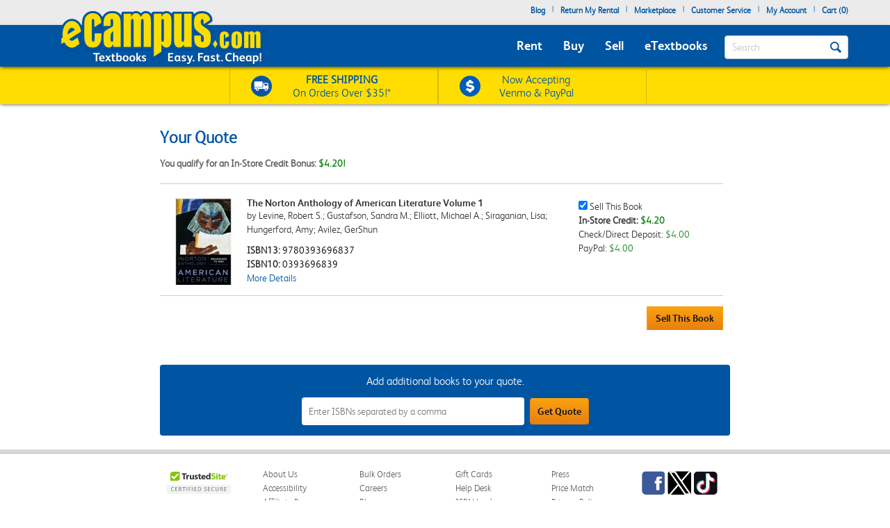

--- FILE ---
content_type: application/javascript
request_url: https://www.ecampus.com/sPfaH/6ix/7eiT/ppCDir/Tn/3kaLVt4tYbQSww/LGE4AQ/Qw/gZZWB6CgYC
body_size: 171311
content:
(function(){if(typeof Array.prototype.entries!=='function'){Object.defineProperty(Array.prototype,'entries',{value:function(){var index=0;const array=this;return {next:function(){if(index<array.length){return {value:[index,array[index++]],done:false};}else{return {done:true};}},[Symbol.iterator]:function(){return this;}};},writable:true,configurable:true});}}());(function(){pt();KVY();tVY();var d1=function(W6,vM){return W6^vM;};var nH=function(Cg){return !Cg;};var l6=function(U0,cR){return U0-cR;};var QH=function(gz,Jn){return gz===Jn;};var L0=function Hn(wN,A0){'use strict';var nQ=Hn;switch(wN){case N2:{var KH=function(Lz,G6){V1.push(OU);if(nH(Z6)){for(var l4=PH;qd(l4,K4[qQ]);++l4){if(qd(l4,Sd)||QH(l4,Hz)||QH(l4,jN)||QH(l4,z8)){d4[l4]=XU(K4[Kd]);}else{d4[l4]=Z6[Ec(typeof BR()[sB(f4)],'undefined')?BR()[sB(PH)].call(null,vt,H8):BR()[sB(WU)](tN,On)];Z6+=Dt[h8()[Qc(qQ)](GM,Hg)][g1()[z6(JR)](P4,Ig,P1)](l4);}}}var BN=BR()[sB(f4)].call(null,m4,dN);for(var U6=PH;qd(U6,Lz[BR()[sB(PH)].call(null,vt,H8)]);U6++){var bN=Lz[v4()[X8(Kd)].call(null,D4,v6,g8,dc)](U6);var k0=LU(OH(G6,c0),S5[BR()[sB(dc)](tR,qB)]());G6*=K4[f4];G6&=K4[WU];G6+=K4[c0];G6&=K4[xR];var p8=d4[Lz[g1()[z6(l8)].call(null,r0,j1,ER)](U6)];if(QH(typeof bN[g1()[z6(n4)].apply(null,[rM,XB,f6])],Zn()[Kc(dc)].apply(null,[zB,QQ]))){var t4=bN[g1()[z6(n4)](rM,b0,f6)](PH);if(dH(t4,Sd)&&qd(t4,wB)){p8=d4[t4];}}if(dH(p8,PH)){var IQ=kn(k0,Z6[BR()[sB(PH)].call(null,vt,H8)]);p8+=IQ;p8%=Z6[Ec(typeof BR()[sB(PH)],x6([],[][[]]))?BR()[sB(PH)](vt,H8):BR()[sB(WU)].call(null,cb,lM)];bN=Z6[p8];}BN+=bN;}var X4;return V1.pop(),X4=BN,X4;};var Rg=function(k8){var pU=[0x428a2f98,0x71374491,0xb5c0fbcf,0xe9b5dba5,0x3956c25b,0x59f111f1,0x923f82a4,0xab1c5ed5,0xd807aa98,0x12835b01,0x243185be,0x550c7dc3,0x72be5d74,0x80deb1fe,0x9bdc06a7,0xc19bf174,0xe49b69c1,0xefbe4786,0x0fc19dc6,0x240ca1cc,0x2de92c6f,0x4a7484aa,0x5cb0a9dc,0x76f988da,0x983e5152,0xa831c66d,0xb00327c8,0xbf597fc7,0xc6e00bf3,0xd5a79147,0x06ca6351,0x14292967,0x27b70a85,0x2e1b2138,0x4d2c6dfc,0x53380d13,0x650a7354,0x766a0abb,0x81c2c92e,0x92722c85,0xa2bfe8a1,0xa81a664b,0xc24b8b70,0xc76c51a3,0xd192e819,0xd6990624,0xf40e3585,0x106aa070,0x19a4c116,0x1e376c08,0x2748774c,0x34b0bcb5,0x391c0cb3,0x4ed8aa4a,0x5b9cca4f,0x682e6ff3,0x748f82ee,0x78a5636f,0x84c87814,0x8cc70208,0x90befffa,0xa4506ceb,0xbef9a3f7,0xc67178f2];var Xz=0x6a09e667;var T0=0xbb67ae85;var JN=0x3c6ef372;var AM=0xa54ff53a;var k1=0x510e527f;var HH=0x9b05688c;var B8=0x1f83d9ab;var L1=0x5be0cd19;var t8=H4(k8);var cQ=t8["length"]*8;t8+=Dt["String"]["fromCharCode"](0x80);var gM=t8["length"]/4+2;var pN=Dt["Math"]["ceil"](gM/16);var Qg=new (Dt["Array"])(pN);for(var L4=0;L4<pN;L4++){Qg[L4]=new (Dt["Array"])(16);for(var S6=0;S6<16;S6++){Qg[L4][S6]=t8["charCodeAt"](L4*64+S6*4)<<24|t8["charCodeAt"](L4*64+S6*4+1)<<16|t8["charCodeAt"](L4*64+S6*4+2)<<8|t8["charCodeAt"](L4*64+S6*4+3)<<0;}}var gU=cQ/Dt["Math"]["pow"](2,32);Qg[pN-1][14]=Dt["Math"]["floor"](gU);Qg[pN-1][15]=cQ;for(var ld=0;ld<pN;ld++){var Gc=new (Dt["Array"])(64);var gg=Xz;var Jd=T0;var zd=JN;var X6=AM;var qb=k1;var q4=HH;var s8=B8;var mt=L1;for(var sN=0;sN<64;sN++){var bH=void 0,IR=void 0,cN=void 0,SR=void 0,nc=void 0,fU=void 0;if(sN<16)Gc[sN]=Qg[ld][sN];else{bH=vB(Gc[sN-15],7)^vB(Gc[sN-15],18)^Gc[sN-15]>>>3;IR=vB(Gc[sN-2],17)^vB(Gc[sN-2],19)^Gc[sN-2]>>>10;Gc[sN]=Gc[sN-16]+bH+Gc[sN-7]+IR;}IR=vB(qb,6)^vB(qb,11)^vB(qb,25);cN=qb&q4^~qb&s8;SR=mt+IR+cN+pU[sN]+Gc[sN];bH=vB(gg,2)^vB(gg,13)^vB(gg,22);nc=gg&Jd^gg&zd^Jd&zd;fU=bH+nc;mt=s8;s8=q4;q4=qb;qb=X6+SR>>>0;X6=zd;zd=Jd;Jd=gg;gg=SR+fU>>>0;}Xz=Xz+gg;T0=T0+Jd;JN=JN+zd;AM=AM+X6;k1=k1+qb;HH=HH+q4;B8=B8+s8;L1=L1+mt;}return [Xz>>24&0xff,Xz>>16&0xff,Xz>>8&0xff,Xz&0xff,T0>>24&0xff,T0>>16&0xff,T0>>8&0xff,T0&0xff,JN>>24&0xff,JN>>16&0xff,JN>>8&0xff,JN&0xff,AM>>24&0xff,AM>>16&0xff,AM>>8&0xff,AM&0xff,k1>>24&0xff,k1>>16&0xff,k1>>8&0xff,k1&0xff,HH>>24&0xff,HH>>16&0xff,HH>>8&0xff,HH&0xff,B8>>24&0xff,B8>>16&0xff,B8>>8&0xff,B8&0xff,L1>>24&0xff,L1>>16&0xff,L1>>8&0xff,L1&0xff];};var Pb=function(){var FH=Qd();var wM=-1;if(FH["indexOf"]('Trident/7.0')>-1)wM=11;else if(FH["indexOf"]('Trident/6.0')>-1)wM=10;else if(FH["indexOf"]('Trident/5.0')>-1)wM=9;else wM=0;return wM>=9;};var dU=function(){var MN=gd();var NR=Dt["Object"]["prototype"]["hasOwnProperty"].call(Dt["Navigator"]["prototype"],'mediaDevices');var jH=Dt["Object"]["prototype"]["hasOwnProperty"].call(Dt["Navigator"]["prototype"],'serviceWorker');var Mb=! !Dt["window"]["browser"];var Gb=typeof Dt["ServiceWorker"]==='function';var Az=typeof Dt["ServiceWorkerContainer"]==='function';var L8=typeof Dt["frames"]["ServiceWorkerRegistration"]==='function';var F6=Dt["window"]["location"]&&Dt["window"]["location"]["protocol"]==='http:';var vU=MN&&(!NR||!jH||!Gb||!Mb||!Az||!L8)&&!F6;return vU;};var gd=function(){var UN=Qd();var bU=/(iPhone|iPad).*AppleWebKit(?!.*(Version|CriOS))/i["test"](UN);var rg=Dt["navigator"]["platform"]==='MacIntel'&&Dt["navigator"]["maxTouchPoints"]>1&&/(Safari)/["test"](UN)&&!Dt["window"]["MSStream"]&&typeof Dt["navigator"]["standalone"]!=='undefined';return bU||rg;};var kM=function(HN){var Y4=Dt["Math"]["floor"](Dt["Math"]["random"]()*100000+10000);var OB=Dt["String"](HN*Y4);var cB=0;var Pn=[];var vb=OB["length"]>=18?true:false;while(Pn["length"]<6){Pn["push"](Dt["parseInt"](OB["slice"](cB,cB+2),10));cB=vb?cB+3:cB+2;}var Iz=Pt(Pn);return [Y4,Iz];};var nn=function(bR){if(bR===null||bR===undefined){return 0;}var R6=function Sg(AN){return bR["toLowerCase"]()["includes"](AN["toLowerCase"]());};var P8=0;(UU&&UU["fields"]||[])["some"](function(w1){var wb=w1["type"];var Z8=w1["labels"];if(Z8["some"](R6)){P8=Ug[wb];if(w1["extensions"]&&w1["extensions"]["labels"]&&w1["extensions"]["labels"]["some"](function(M6){return bR["toLowerCase"]()["includes"](M6["toLowerCase"]());})){P8=Ug[w1["extensions"]["type"]];}return true;}return false;});return P8;};var Zg=function(Gd){if(Gd===undefined||Gd==null){return false;}var Nc=function Z0(E0){return Gd["toLowerCase"]()===E0["toLowerCase"]();};return B0["some"](Nc);};var Od=function(tg){try{var l1=new (Dt["Set"])(Dt["Object"]["values"](Ug));return tg["split"](';')["some"](function(OQ){var x4=OQ["split"](',');var s6=Dt["Number"](x4[x4["length"]-1]);return l1["has"](s6);});}catch(E1){return false;}};var pb=function(m6){var In='';var Pg=0;if(m6==null||Dt["document"]["activeElement"]==null){return EB(N2,["elementFullId",In,"elementIdType",Pg]);}var Jb=['id','name','for','placeholder','aria-label','aria-labelledby'];Jb["forEach"](function(ln){if(!m6["hasAttribute"](ln)||In!==''&&Pg!==0){return;}var qN=m6["getAttribute"](ln);if(In===''&&(qN!==null||qN!==undefined)){In=qN;}if(Pg===0){Pg=nn(qN);}});return EB(N2,["elementFullId",In,"elementIdType",Pg]);};var ON=function(g6){var Yb;if(g6==null){Yb=Dt["document"]["activeElement"];}else Yb=g6;if(Dt["document"]["activeElement"]==null)return -1;var R4=Yb["getAttribute"]('name');if(R4==null){var XH=Yb["getAttribute"]('id');if(XH==null)return -1;else return GR(XH);}return GR(R4);};var Bb=function(sR){var T8=-1;var Fs=[];if(! !sR&&typeof sR==='string'&&sR["length"]>0){var CP=sR["split"](';');if(CP["length"]>1&&CP[CP["length"]-1]===''){CP["pop"]();}T8=Dt["Math"]["floor"](Dt["Math"]["random"]()*CP["length"]);var NT=CP[T8]["split"](',');for(var JG in NT){if(!Dt["isNaN"](NT[JG])&&!Dt["isNaN"](Dt["parseInt"](NT[JG],10))){Fs["push"](NT[JG]);}}}else{var RS=Dt["String"](QL(1,5));var qD='1';var SO=Dt["String"](QL(20,70));var fs=Dt["String"](QL(100,300));var vc=Dt["String"](QL(100,300));Fs=[RS,qD,SO,fs,vc];}return [T8,Fs];};var q7=function(BS,fw){var ws=typeof BS==='string'&&BS["length"]>0;var cO=!Dt["isNaN"](fw)&&(Dt["Number"](fw)===-1||Y7()<Dt["Number"](fw));if(!(ws&&cO)){return false;}var sS='^([a-fA-F0-9]{31,32})$';return BS["search"](sS)!==-1;};var pO=function(Fr,ET,Pj){var lG;do{lG=xr(Fk,[Fr,ET]);}while(QH(kn(lG,Pj),PH));return lG;};var PT=function(tl){V1.push(l8);var CO=gd(tl);var hh=Dt[QH(typeof j9()[vx(TX)],'undefined')?j9()[vx(XB)](G9,nH(PH),p9,wX,bP,lO):j9()[vx(PH)].call(null,IX,r9,IX,rX,f4,V7)][Zn()[Kc(c0)](wh,ZO)][h8()[Qc(Lj)].apply(null,[Jj,z8])].call(Dt[j9()[vx(xx)].call(null,zL,zL,WU,rT,xR,Cl)][Ec(typeof Zn()[Kc(P1)],x6([],[][[]]))?Zn()[Kc(c0)].call(null,wh,ZO):Zn()[Kc(XB)](Y9,nr)],h8()[Qc(m4)].apply(null,[GP,Fl]));var qm=Dt[j9()[vx(PH)].call(null,qP,Hz,TL,rX,f4,V7)][Zn()[Kc(c0)](wh,ZO)][h8()[Qc(Lj)].apply(null,[Jj,z8])].call(Dt[j9()[vx(xx)](mh,j1,f6,rT,xR,Cl)][Ec(typeof Zn()[Kc(Zl)],'undefined')?Zn()[Kc(c0)](wh,ZO):Zn()[Kc(XB)].call(null,Tx,XX)],Zn()[Kc(b0)](Mr,zO));var SG=nH(nH(Dt[Ec(typeof g1()[z6(qw)],x6([],[][[]]))?g1()[z6(Bw)].call(null,Zm,DT,pG):g1()[z6(TX)].apply(null,[ZG,Hz,Zl])][Zn()[Kc(DP)].call(null,lw,ZD)]));var WG=QH(typeof Dt[v4()[X8(cX)].call(null,CX,wr,ZX,Mr)],Zn()[Kc(dc)](zB,dT));var vw=QH(typeof Dt[Zn()[Kc(cX)](ZD,mD)],Zn()[Kc(dc)](zB,dT));var HG=QH(typeof Dt[h8()[Qc(Ig)](pm,bh)][j9()[vx(Jx)].apply(null,[Fc,Jx,vO,dX,Wx,PH])],Zn()[Kc(dc)](zB,dT));var zl=Dt[QH(typeof g1()[z6(Ch)],'undefined')?g1()[z6(TX)](Km,kw,YS):g1()[z6(Bw)].apply(null,[Zm,kw,pG])][g1()[z6(TS)](EO,c0,vO)]&&QH(Dt[g1()[z6(Bw)].apply(null,[Zm,Hz,pG])][g1()[z6(TS)](EO,mh,vO)][v4()[X8(Fl)](VX,v6,bL,TL)],nw()[hO(jx)](qQ,tN,dj,Q7,jN,zL));var VT=CO&&(nH(hh)||nH(qm)||nH(WG)||nH(SG)||nH(vw)||nH(HG))&&nH(zl);var qr;return V1.pop(),qr=VT,qr;};var ql=function(pw){var fl;V1.push(Mm);return fl=lX()[QH(typeof BR()[sB(Kd)],'undefined')?BR()[sB(WU)].call(null,WD,wx):BR()[sB(Jm)](DT,cT)](function k9(NP){V1.push(Vj);while(qP)switch(NP[v4()[X8(Xr)].call(null,LP,JR,nH({}),JR)]=NP[nw()[hO(WU)].apply(null,[GS,IX,jN,hl,c0,m4])]){case K4[jx]:if(AD(h8()[Qc(Jm)](jn,s7),Dt[v4()[X8(TL)].apply(null,[SL,rT,c0,Tw])])){NP[nw()[hO(WU)](GS,mh,wr,hl,Sd,m4)]=S5[Zn()[Kc(dj)](Ch,rb)]();break;}{var Ej;return Ej=NP[Ec(typeof v4()[X8(l8)],x6([],[][[]]))?v4()[X8(dj)].apply(null,[Vr,jx,jx,Th]):v4()[X8(DD)].apply(null,[wc,nH(nH(qP)),TL,tr])](Ec(typeof Zn()[Kc(jx)],'undefined')?Zn()[Kc(Zl)](O9,T1):Zn()[Kc(XB)](tR,Ow),null),V1.pop(),Ej;}case Kd:{var tL;return tL=NP[v4()[X8(dj)].apply(null,[Vr,nH(qP),G9,Th])](Zn()[Kc(Zl)](O9,T1),Dt[Ec(typeof v4()[X8(Bw)],'undefined')?v4()[X8(TL)](SL,bh,LL,Tw):v4()[X8(DD)].call(null,Wx,nH(nH(PH)),dj,EG)][h8()[Qc(Jm)](jn,s7)][Zn()[Kc(Fl)].apply(null,[z8,F9])](pw)),V1.pop(),tL;}case K4[Pr]:case v4()[X8(pj)](Vc,nH(nH(qP)),pL,Fl):{var hr;return hr=NP[Vw()[Sx(TX)].apply(null,[qT,Rh,GS,Fc,Pr])](),V1.pop(),hr;}}V1.pop();},null,null,null,Dt[nw()[hO(xR)](WU,wj,xx,T7,vO,f6)]),V1.pop(),fl;};var rw=function(){if(nH(Sk)){}else if(nH(nH(TA))){}else if(nH(Sk)){}else if(nH(Sk)){}else if(nH(TA)){return function cD(){V1.push(Pc);var Cm=Qd();var Qj=BR()[sB(f4)].call(null,m4,gC);var Ww=[];for(var Bm=PH;qd(Bm,qQ);Bm++){var d9=Qs(Cm);Ww[Zn()[Kc(PH)](Jm,SP)](d9);Qj=x6(Qj,Cm[d9]);}var Bs=[Qj,Ww];var PG;return PG=Bs[v4()[X8(l8)](Gx,lw,GS,Kl)](v4()[X8(wj)](N7,U7,ZP,xx)),V1.pop(),PG;};}else{}};var L7=function(){V1.push(zh);try{var BL=V1.length;var vh=nH(Sk);var Lc=ll();var tx=Hs()[h8()[Qc(Ch)](P0,r9)](new (Dt[j9()[vx(DD)](Jx,rT,DD,Ph,f4,vX)])(BR()[sB(Xr)](mh,PR),j9()[vx(Lj)](nH(nH([])),Wx,rT,jX,qP,OG)),v4()[X8(wh)](Sh,g8,nH(nH(qP)),n4));var LX=ll();var QX=l6(LX,Lc);var LS;return LS=EB(N2,[g1()[z6(tN)](D9,c0,TS),tx,g1()[z6(U7)].apply(null,[MU,nH([]),BG]),QX]),V1.pop(),LS;}catch(qG){V1.splice(l6(BL,qP),Infinity,zh);var wl;return V1.pop(),wl={},wl;}V1.pop();};var Hs=function(){V1.push(wG);var Ir=Dt[j9()[vx(dc)].apply(null,[Xr,BG,dS,wL,f4,Eh])][j9()[vx(LL)].call(null,r9,Zl,PH,A7,jx,zL)]?Dt[Ec(typeof j9()[vx(DD)],x6(BR()[sB(f4)](m4,RW),[][[]]))?j9()[vx(dc)].call(null,nH(nH([])),bh,Kl,wL,f4,Eh):j9()[vx(XB)].call(null,cl,c0,Cw,N9,Jw,ks)][j9()[vx(LL)](Pr,DT,BG,A7,jx,zL)]:XU(qP);var mP=Dt[j9()[vx(dc)](dP,zB,LL,wL,f4,Eh)][Zn()[Kc(TL)].call(null,Bl,mD)]?Dt[Ec(typeof j9()[vx(XB)],x6([],[][[]]))?j9()[vx(dc)].apply(null,[jx,nH(nH([])),s7,wL,f4,Eh]):j9()[vx(XB)](B9,ZX,rX,Hh,AX,gw)][Zn()[Kc(TL)](Bl,mD)]:XU(K4[Kd]);var mO=Dt[v4()[X8(TL)](hX,dP,LL,Tw)][BR()[sB(DP)].apply(null,[mw,xL])]?Dt[v4()[X8(TL)].call(null,hX,GX,Ch,Tw)][BR()[sB(DP)](mw,xL)]:XU(qP);var Nx=Dt[v4()[X8(TL)].apply(null,[hX,gL,v6,Tw])][nw()[hO(TX)].call(null,TX,f4,n4,m7,Kl,cs)]?Dt[v4()[X8(TL)](hX,v6,S7,Tw)][nw()[hO(TX)](TX,zB,f4,m7,nH(qP),cs)]():XU(K4[Kd]);var Rw=Dt[Ec(typeof v4()[X8(JR)],x6('',[][[]]))?v4()[X8(TL)].call(null,hX,pj,vt,Tw):v4()[X8(DD)](rx,nH(nH(PH)),v6,Os)][Ec(typeof Vw()[Sx(WU)],x6([],[][[]]))?Vw()[Sx(dc)](RL,Gj,jx,pj,kw):Vw()[Sx(qP)](f9,YO,fX,Cw,dS)]?Dt[v4()[X8(TL)].apply(null,[hX,wr,DD,Tw])][Vw()[Sx(dc)](RL,Gj,jx,gL,zT)]:XU(qP);var P7=XU(qP);var Wr=[BR()[sB(f4)].apply(null,[m4,RW]),P7,BR()[sB(cX)].call(null,bh,PQ),fx(gA,[]),fx(R5,[]),fx(T2,[]),fx(Bp,[]),xr(P,[]),fx(mW,[]),Ir,mP,mO,Nx,Rw];var xh;return xh=Wr[v4()[X8(l8)](sM,g8,B9,Kl)](Zn()[Kc(Pr)](Wx,ps)),V1.pop(),xh;};var PL=function(){V1.push(fX);var pS;return pS=fx(Z3,[Dt[QH(typeof g1()[z6(pj)],x6([],[][[]]))?g1()[z6(TX)].call(null,pG,Fl,TO):g1()[z6(Bw)].apply(null,[Cd,nH(nH({})),pG])]]),V1.pop(),pS;};var bS=function(){var sG=[B7,zX];var pX=kx(OD);V1.push(kw);if(Ec(pX,nH(Sk))){try{var Br=V1.length;var gm=nH(nH(TA));var Um=Dt[QH(typeof g1()[z6(Sd)],x6('',[][[]]))?g1()[z6(TX)].apply(null,[kT,B9,dx]):g1()[z6(S7)].call(null,Dc,cX,Cr)](pX)[Zn()[Kc(l8)].call(null,dj,xw)](g1()[z6(j1)](AO,zL,EO));if(dH(Um[BR()[sB(PH)].call(null,vt,Gr)],GS)){var RX=Dt[g1()[z6(xR)](qX,bh,Uh)](Um[Kd],jx);RX=Dt[BR()[sB(Ig)](vs,mx)](RX)?B7:RX;sG[PH]=RX;}}catch(hx){V1.splice(l6(Br,qP),Infinity,kw);}}var jl;return V1.pop(),jl=sG,jl;};var jG=function(){var Yr=[XU(qP),XU(qP)];V1.push(HX);var Mx=kx(Zr);if(Ec(Mx,nH(nH(TA)))){try{var VS=V1.length;var xl=nH(nH(TA));var h9=Dt[g1()[z6(S7)].call(null,Ol,nX,Cr)](Mx)[Zn()[Kc(l8)](dj,Nm)](g1()[z6(j1)](hg,pL,EO));if(dH(h9[Ec(typeof BR()[sB(DD)],'undefined')?BR()[sB(PH)](vt,En):BR()[sB(WU)](KD,Ar)],GS)){var PO=Dt[g1()[z6(xR)](PS,dP,Uh)](h9[qP],K4[zB]);var sP=Dt[g1()[z6(xR)](PS,nH(nH(PH)),Uh)](h9[XB],jx);PO=Dt[BR()[sB(Ig)].call(null,vs,YL)](PO)?XU(qP):PO;sP=Dt[BR()[sB(Ig)].apply(null,[vs,YL])](sP)?XU(qP):sP;Yr=[sP,PO];}}catch(fO){V1.splice(l6(VS,qP),Infinity,HX);}}var Wh;return V1.pop(),Wh=Yr,Wh;};var mX=function(){V1.push(NG);var nT=BR()[sB(f4)](m4,xU);var r7=kx(Zr);if(r7){try{var hS=V1.length;var JP=nH({});var Oh=Dt[g1()[z6(S7)].call(null,JH,nH(nH({})),Cr)](r7)[Zn()[Kc(l8)](dj,EX)](g1()[z6(j1)].apply(null,[Ht,GX,EO]));nT=Oh[PH];}catch(Vl){V1.splice(l6(hS,qP),Infinity,NG);}}var gD;return V1.pop(),gD=nT,gD;};var RP=function(){var AP=kx(Zr);V1.push(CD);if(AP){try{var MO=V1.length;var K9=nH([]);var G7=Dt[g1()[z6(S7)](XI,r9,Cr)](AP)[Zn()[Kc(l8)](dj,kl)](QH(typeof g1()[z6(Fl)],x6([],[][[]]))?g1()[z6(TX)].apply(null,[b0,DT,WP]):g1()[z6(j1)].call(null,Xb,n4,EO));if(dH(G7[BR()[sB(PH)].apply(null,[vt,tn])],c0)){var Ls=Dt[g1()[z6(xR)].call(null,R9,V7,Uh)](G7[K4[P1]],jx);var FS;return FS=Dt[BR()[sB(Ig)](vs,Ar)](Ls)||QH(Ls,XU(K4[Kd]))?XU(qP):Ls,V1.pop(),FS;}}catch(bG){V1.splice(l6(MO,qP),Infinity,CD);var GG;return V1.pop(),GG=XU(K4[Kd]),GG;}}var nx;return V1.pop(),nx=XU(qP),nx;};var QT=function(){var Lw=kx(Zr);V1.push(gr);if(Lw){try{var rG=V1.length;var X9=nH([]);var Uj=Dt[g1()[z6(S7)](Sl,ZX,Cr)](Lw)[Zn()[Kc(l8)](dj,hs)](g1()[z6(j1)](sh,j1,EO));if(QH(Uj[BR()[sB(PH)].call(null,vt,Ox)],c0)){var gG;return V1.pop(),gG=Uj[f4],gG;}}catch(k7){V1.splice(l6(rG,qP),Infinity,gr);var Lx;return V1.pop(),Lx=null,Lx;}}var Kx;return V1.pop(),Kx=null,Kx;};var Uw=function(IP,Cx){V1.push(jP);for(var ww=K4[jx];qd(ww,Cx[BR()[sB(PH)].apply(null,[vt,Wc])]);ww++){var NL=Cx[ww];NL[Ec(typeof j9()[vx(Bw)],'undefined')?j9()[vx(Kd)].call(null,nH(PH),kw,l7,UO,jx,tN):j9()[vx(XB)](wr,Il,ZX,dw,MX,rr)]=NL[j9()[vx(Kd)](nH({}),nH(nH(qP)),TS,UO,jx,tN)]||nH([]);NL[BR()[sB(xx)].call(null,jx,qX)]=nH(nH([]));if(AD(j9()[vx(GS)](nH(PH),nH(PH),ZP,BT,qQ,rD),NL))NL[BR()[sB(Lj)](S7,OT)]=nH(nH(Sk));Dt[Ec(typeof j9()[vx(xR)],x6(BR()[sB(f4)](m4,hp),[][[]]))?j9()[vx(PH)](Il,cl,sx,bO,f4,V7):j9()[vx(XB)](DD,j1,wj,tD,M7,jw)][g1()[z6(xx)](DB,FO,QO)](IP,H9(NL[BR()[sB(mh)].apply(null,[TL,Zw])]),NL);}V1.pop();};var km=function(ds,V9,kh){V1.push(Mw);if(V9)Uw(ds[Zn()[Kc(c0)].apply(null,[wh,HB])],V9);if(kh)Uw(ds,kh);Dt[Ec(typeof j9()[vx(DD)],'undefined')?j9()[vx(PH)](nH(PH),b0,n4,Vx,f4,V7):j9()[vx(XB)](JR,vr,bL,LO,YP,Dx)][g1()[z6(xx)](XN,nH(nH(PH)),QO)](ds,Zn()[Kc(c0)](wh,HB),EB(N2,[BR()[sB(Lj)].call(null,S7,rN),nH(nH(TA))]));var BD;return V1.pop(),BD=ds,BD;};var H9=function(fh){V1.push(EO);var g9=Tj(fh,Zn()[Kc(Jx)](gL,Ws));var kj;return kj=xO(v4()[X8(ZX)].apply(null,[Wl,cX,pj,bh]),rh(g9))?g9:Dt[QH(typeof h8()[Qc(g8)],'undefined')?h8()[Qc(qP)](Or,EG):h8()[Qc(qQ)].apply(null,[Rx,Hg])](g9),V1.pop(),kj;};var Tj=function(IT,gS){V1.push(Qr);if(bD(Ec(typeof v4()[X8(xx)],x6('',[][[]]))?v4()[X8(Bw)].apply(null,[dh,Fc,sx,f6]):v4()[X8(DD)](tN,Sd,wj,tP),rh(IT))||nH(IT)){var Aj;return V1.pop(),Aj=IT,Aj;}var bl=IT[Dt[g1()[z6(dc)].apply(null,[I7,TS,dP])][QH(typeof Zn()[Kc(r9)],'undefined')?Zn()[Kc(XB)](C7,cT):Zn()[Kc(Fc)].call(null,fr,Lg)]];if(Ec(Yj(PH),bl)){var Hl=bl.call(IT,gS||h8()[Qc(jx)](jj,wj));if(bD(v4()[X8(Bw)](dh,G9,cX,f6),rh(Hl))){var Qw;return V1.pop(),Qw=Hl,Qw;}throw new (Dt[Vw()[Sx(Kd)](lx,JO,xR,zL,B9)])(QH(typeof BR()[sB(U7)],'undefined')?BR()[sB(WU)](wD,jO):BR()[sB(zL)].apply(null,[V7,W9]));}var tw;return tw=(QH(Ec(typeof Zn()[Kc(l8)],x6('',[][[]]))?Zn()[Kc(Jx)](gL,bQ):Zn()[Kc(XB)](Kw,CT),gS)?Dt[QH(typeof h8()[Qc(qP)],x6('',[][[]]))?h8()[Qc(qP)](YS,Ym):h8()[Qc(qQ)](gP,Hg)]:Dt[g1()[z6(B9)].call(null,N7,lw,IX)])(IT),V1.pop(),tw;};var Q9=function(pT){if(nH(pT)){Iw=Kl;Vh=Lh;nO=K4[V7];JX=sx;Sc=sx;dL=sx;v9=sx;Cj=sx;Yl=sx;}};var LT=function(){V1.push(l9);kD=BR()[sB(f4)](m4,wH);wT=PH;Kh=PH;lr=PH;zG=BR()[sB(f4)](m4,wH);fj=K4[jx];FP=PH;ms=PH;qs=QH(typeof BR()[sB(g8)],'undefined')?BR()[sB(WU)].apply(null,[kS,J7]):BR()[sB(f4)](m4,wH);lT=PH;ND=PH;ls=PH;JS=PH;Bx=S5[h8()[Qc(Qh)](tj,Qx)]();V1.pop();T9=PH;};var Rm=function(){xG=PH;V1.push(rX);cS=BR()[sB(f4)].apply(null,[m4,Nh]);Rj={};Nj=BR()[sB(f4)](m4,Nh);V1.pop();gl=PH;XP=PH;};var TG=function(F7,pr,Yx){V1.push(W7);try{var IL=V1.length;var Dw=nH({});var Fj=K4[jx];var Tr=nH(Sk);if(Ec(pr,qP)&&dH(Kh,nO)){if(nH(WO[QH(typeof BR()[sB(m4)],x6('',[][[]]))?BR()[sB(WU)].apply(null,[qO,Rx]):BR()[sB(S7)](B9,L9)])){Tr=nH(nH({}));WO[BR()[sB(S7)](B9,L9)]=nH(nH({}));}var S9;return S9=EB(N2,[BR()[sB(j1)].apply(null,[t7,K7]),Fj,v4()[X8(S7)](sD,nH(nH(qP)),bh,Z9),Tr,v4()[X8(j1)](Tw,Lj,nX,W7),wT]),V1.pop(),S9;}if(QH(pr,qP)&&qd(wT,Vh)||Ec(pr,qP)&&qd(Kh,nO)){var Dl=F7?F7:Dt[g1()[z6(Bw)].apply(null,[WM,nH(nH(PH)),pG])][BR()[sB(p9)].call(null,Zl,fS)];var zD=XU(qP);var mj=XU(qP);if(Dl&&Dl[QH(typeof g1()[z6(S7)],x6([],[][[]]))?g1()[z6(TX)].apply(null,[YL,dS,Aw]):g1()[z6(Il)].call(null,lS,vO,n4)]&&Dl[BR()[sB(zT)].call(null,Cw,QS)]){zD=Dt[g1()[z6(jx)](pD,nH(PH),wr)][v4()[X8(DP)](KD,Lj,TL,bL)](Dl[g1()[z6(Il)](lS,wh,n4)]);mj=Dt[g1()[z6(jx)].apply(null,[pD,GX,wr])][Ec(typeof v4()[X8(Fl)],x6([],[][[]]))?v4()[X8(DP)].call(null,KD,WU,nH(nH({})),bL):v4()[X8(DD)](kO,Lj,wr,vl)](Dl[BR()[sB(zT)](Cw,QS)]);}else if(Dl&&Dl[v4()[X8(p9)](DL,MS,dP,c7)]&&Dl[Zn()[Kc(r9)](Fw,Vx)]){zD=Dt[g1()[z6(jx)].call(null,pD,f4,wr)][v4()[X8(DP)](KD,nH(nH(qP)),DT,bL)](Dl[v4()[X8(p9)](DL,nH(PH),nH({}),c7)]);mj=Dt[g1()[z6(jx)](pD,TX,wr)][v4()[X8(DP)](KD,nH(nH(qP)),G9,bL)](Dl[Zn()[Kc(r9)](Fw,Vx)]);}var PX=Dl[v4()[X8(zT)](rs,xD,wr,mh)];if(xO(PX,null))PX=Dl[h8()[Qc(bh)].call(null,hL,U7)];var wO=ON(PX);Fj=l6(ll(),Yx);var Hr=BR()[sB(f4)](m4,Zm)[BR()[sB(LL)].apply(null,[Is,rl])](JS,h8()[Qc(pj)].call(null,zh,Gj))[BR()[sB(LL)](Is,rl)](pr,Ec(typeof h8()[Qc(wj)],'undefined')?h8()[Qc(pj)].apply(null,[zh,Gj]):h8()[Qc(qP)](mw,nX))[BR()[sB(LL)](Is,rl)](Fj,h8()[Qc(pj)](zh,Gj))[BR()[sB(LL)](Is,rl)](zD,h8()[Qc(pj)](zh,Gj))[BR()[sB(LL)](Is,rl)](mj);if(Ec(pr,qP)){Hr=BR()[sB(f4)](m4,Zm)[BR()[sB(LL)].apply(null,[Is,rl])](Hr,h8()[Qc(pj)].apply(null,[zh,Gj]))[BR()[sB(LL)](Is,rl)](wO);var nh=bD(typeof Dl[Ec(typeof BR()[sB(JR)],x6('',[][[]]))?BR()[sB(nX)](FO,Zs):BR()[sB(WU)](A7,Yw)],v4()[X8(jx)].apply(null,[C9,Jm,nH(nH(PH)),rX]))?Dl[QH(typeof BR()[sB(JR)],x6([],[][[]]))?BR()[sB(WU)].apply(null,[Ul,wh]):BR()[sB(nX)](FO,Zs)]:Dl[g1()[z6(IX)](jr,TS,fP)];if(bD(nh,null)&&Ec(nh,qP))Hr=BR()[sB(f4)].call(null,m4,Zm)[BR()[sB(LL)].apply(null,[Is,rl])](Hr,h8()[Qc(pj)](zh,Gj))[BR()[sB(LL)].call(null,Is,rl)](nh);}if(bD(typeof Dl[BR()[sB(x9)].apply(null,[zL,sw])],Ec(typeof v4()[X8(Zl)],x6([],[][[]]))?v4()[X8(jx)](C9,qw,U7,rX):v4()[X8(DD)].call(null,Ux,JR,cl,NX))&&QH(Dl[BR()[sB(x9)](zL,sw)],nH(Sk)))Hr=BR()[sB(f4)].apply(null,[m4,Zm])[BR()[sB(LL)](Is,rl)](Hr,QH(typeof Zn()[Kc(zB)],'undefined')?Zn()[Kc(XB)](Gw,GT):Zn()[Kc(mh)].call(null,bL,Sr));Hr=(QH(typeof BR()[sB(zL)],x6('',[][[]]))?BR()[sB(WU)].call(null,j1,ES):BR()[sB(f4)](m4,Zm))[BR()[sB(LL)](Is,rl)](Hr,Zn()[Kc(Pr)].apply(null,[Wx,KX]));lr=x6(x6(x6(x6(x6(lr,JS),pr),Fj),zD),mj);kD=x6(kD,Hr);}if(QH(pr,qP))wT++;else Kh++;JS++;var OL;return OL=EB(N2,[BR()[sB(j1)](t7,K7),Fj,v4()[X8(S7)].apply(null,[sD,Jx,Ig,Z9]),Tr,v4()[X8(j1)](Tw,BG,qQ,W7),wT]),V1.pop(),OL;}catch(Xw){V1.splice(l6(IL,qP),Infinity,W7);}V1.pop();};var CS=function(bj,nG,HO){V1.push(RO);try{var YD=V1.length;var NO=nH(nH(TA));var Z7=bj?bj:Dt[QH(typeof g1()[z6(m4)],x6('',[][[]]))?g1()[z6(TX)](UT,JR,KS):g1()[z6(Bw)](BB,nH(PH),pG)][BR()[sB(p9)](Zl,Js)];var Dh=PH;var w7=XU(qP);var jT=K4[Kd];var Ml=nH(Sk);if(dH(gl,Iw)){if(nH(WO[BR()[sB(S7)].call(null,B9,jc)])){Ml=nH(nH({}));WO[Ec(typeof BR()[sB(TL)],'undefined')?BR()[sB(S7)](B9,jc):BR()[sB(WU)](cP,H7)]=nH(nH({}));}var Nl;return Nl=EB(N2,[BR()[sB(j1)](t7,xs),Dh,Ec(typeof BR()[sB(wj)],x6('',[][[]]))?BR()[sB(f6)](YX,K7):BR()[sB(WU)](gL,FT),w7,v4()[X8(S7)].call(null,JH,nH(nH({})),GX,Z9),Ml]),V1.pop(),Nl;}if(qd(gl,Iw)&&Z7&&Ec(Z7[g1()[z6(xD)](Gh,nH(qP),NX)],undefined)){w7=Z7[QH(typeof g1()[z6(Wx)],x6('',[][[]]))?g1()[z6(TX)].apply(null,[Tc,WU,bX]):g1()[z6(xD)].apply(null,[Gh,dP,NX])];var qh=Z7[g1()[z6(Cw)](jb,Kl,c0)];var fT=Z7[QH(typeof BR()[sB(jx)],x6([],[][[]]))?BR()[sB(WU)](vO,pP):BR()[sB(Il)](Us,O8)]?qP:PH;var rc=Z7[BR()[sB(IX)](ZD,th)]?qP:PH;var Ss=Z7[Zn()[Kc(zL)](dP,Jc)]?qP:PH;var kX=Z7[v4()[X8(nX)](Bn,nH(nH([])),XB,WT)]?qP:PH;var q9=x6(x6(x6(Rs(fT,c0),Rs(rc,GS)),Rs(Ss,K4[qP])),kX);Dh=l6(ll(),HO);var PP=ON(null);var DS=PH;if(qh&&w7){if(Ec(qh,PH)&&Ec(w7,PH)&&Ec(qh,w7))w7=XU(K4[Kd]);else w7=Ec(w7,PH)?w7:qh;}if(QH(rc,K4[jx])&&QH(Ss,PH)&&QH(kX,PH)&&Em(w7,Sd)){if(QH(nG,XB)&&dH(w7,Sd)&&vP(w7,NX))w7=XU(Kd);else if(dH(w7,ZS)&&vP(w7,Xr))w7=XU(XB);else if(dH(w7,ml)&&vP(w7,Q7))w7=XU(GS);else w7=XU(Kd);}if(Ec(PP,BP)){sj=S5[h8()[Qc(Qh)].apply(null,[CT,Qx])]();BP=PP;}else sj=x6(sj,S5[v4()[X8(lw)](Xc,zB,S7,fr)]());var KG=tX(w7);if(QH(KG,PH)){var O7=BR()[sB(f4)](m4,W0)[BR()[sB(LL)](Is,Fh)](gl,h8()[Qc(pj)](DG,Gj))[BR()[sB(LL)](Is,Fh)](nG,h8()[Qc(pj)](DG,Gj))[BR()[sB(LL)].call(null,Is,Fh)](Dh,h8()[Qc(pj)].call(null,DG,Gj))[BR()[sB(LL)].apply(null,[Is,Fh])](w7,h8()[Qc(pj)](DG,Gj))[BR()[sB(LL)](Is,Fh)](DS,h8()[Qc(pj)].apply(null,[DG,Gj]))[BR()[sB(LL)](Is,Fh)](q9,h8()[Qc(pj)](DG,Gj))[BR()[sB(LL)].call(null,Is,Fh)](PP);if(Ec(typeof Z7[BR()[sB(x9)].call(null,zL,ID)],v4()[X8(jx)].call(null,Ot,WU,G9,rX))&&QH(Z7[BR()[sB(x9)](zL,ID)],nH([])))O7=BR()[sB(f4)](m4,W0)[BR()[sB(LL)](Is,Fh)](O7,h8()[Qc(g8)].apply(null,[X7,Zl]));O7=(QH(typeof BR()[sB(Jx)],x6('',[][[]]))?BR()[sB(WU)].apply(null,[Zx,CG]):BR()[sB(f4)](m4,W0))[BR()[sB(LL)].apply(null,[Is,Fh])](O7,Zn()[Kc(Pr)](Wx,d7));Nj=x6(Nj,O7);XP=x6(x6(x6(x6(x6(x6(XP,gl),nG),Dh),w7),q9),PP);}else jT=PH;}if(jT&&Z7&&Z7[g1()[z6(xD)](Gh,bL,NX)]){gl++;}var hD;return hD=EB(N2,[Ec(typeof BR()[sB(sx)],'undefined')?BR()[sB(j1)].call(null,t7,xs):BR()[sB(WU)](P1,wS),Dh,BR()[sB(f6)](YX,K7),w7,v4()[X8(S7)].apply(null,[JH,nH(nH(qP)),nH(qP),Z9]),Ml]),V1.pop(),hD;}catch(zj){V1.splice(l6(YD,qP),Infinity,RO);}V1.pop();};var Ex=function(ML,I9,Zj,s9,JD){V1.push(xD);try{var mr=V1.length;var ph=nH(nH(TA));var nP=nH(nH(TA));var zx=PH;var Ns=Zn()[Kc(qQ)](l7,dO);var gj=Zj;var Ys=s9;if(QH(I9,qP)&&qd(lT,dL)||Ec(I9,qP)&&qd(ND,v9)){var Ij=ML?ML:Dt[g1()[z6(Bw)].call(null,xq,s7,pG)][BR()[sB(p9)](Zl,d7)];var Ql=XU(S5[v4()[X8(lw)](ZL,nH(qP),Hz,fr)]()),AS=XU(K4[Kd]);if(Ij&&Ij[g1()[z6(Il)].apply(null,[fm,nH(nH([])),n4])]&&Ij[BR()[sB(zT)](Cw,p7)]){Ql=Dt[g1()[z6(jx)](px,XB,wr)][QH(typeof v4()[X8(j1)],x6([],[][[]]))?v4()[X8(DD)](Jl,v6,dP,mD):v4()[X8(DP)].call(null,ps,Kd,qw,bL)](Ij[g1()[z6(Il)](fm,lw,n4)]);AS=Dt[g1()[z6(jx)](px,gL,wr)][v4()[X8(DP)](ps,pL,GX,bL)](Ij[Ec(typeof BR()[sB(Kd)],x6('',[][[]]))?BR()[sB(zT)].call(null,Cw,p7):BR()[sB(WU)].apply(null,[ES,hl])]);}else if(Ij&&Ij[v4()[X8(p9)](dr,TX,f6,c7)]&&Ij[Zn()[Kc(r9)](Fw,MT)]){Ql=Dt[QH(typeof g1()[z6(qw)],x6('',[][[]]))?g1()[z6(TX)].call(null,hP,cX,Es):g1()[z6(jx)].call(null,px,nX,wr)][v4()[X8(DP)].apply(null,[ps,sx,nH({}),bL])](Ij[v4()[X8(p9)](dr,nH(nH([])),nH(nH(qP)),c7)]);AS=Dt[g1()[z6(jx)](px,XB,wr)][v4()[X8(DP)](ps,Zl,Bw,bL)](Ij[Ec(typeof Zn()[Kc(Fl)],x6([],[][[]]))?Zn()[Kc(r9)](Fw,MT):Zn()[Kc(XB)](Ur,OX)]);}else if(Ij&&Ij[g1()[z6(vO)].call(null,D7,l8,LL)]&&QH(HT(Ij[g1()[z6(vO)](D7,WU,LL)]),v4()[X8(Bw)].call(null,gO,bL,Kl,f6))){if(Em(Ij[g1()[z6(vO)](D7,wh,LL)][BR()[sB(PH)](vt,Xl)],PH)){var rL=Ij[g1()[z6(vO)].call(null,D7,BG,LL)][PH];if(rL&&rL[QH(typeof g1()[z6(g8)],x6([],[][[]]))?g1()[z6(TX)](Dr,jx,z9):g1()[z6(Il)](fm,G9,n4)]&&rL[BR()[sB(zT)](Cw,p7)]){Ql=Dt[g1()[z6(jx)](px,nH([]),wr)][v4()[X8(DP)](ps,g8,zr,bL)](rL[g1()[z6(Il)].apply(null,[fm,x9,n4])]);AS=Dt[g1()[z6(jx)](px,Hz,wr)][v4()[X8(DP)](ps,Jm,qw,bL)](rL[BR()[sB(zT)](Cw,p7)]);}else if(rL&&rL[Ec(typeof v4()[X8(cX)],x6('',[][[]]))?v4()[X8(p9)](dr,Qh,m4,c7):v4()[X8(DD)](Oj,rT,nH(PH),qL)]&&rL[Zn()[Kc(r9)].apply(null,[Fw,MT])]){Ql=Dt[g1()[z6(jx)](px,V7,wr)][v4()[X8(DP)](ps,Ig,zT,bL)](rL[Ec(typeof v4()[X8(Lj)],x6('',[][[]]))?v4()[X8(p9)](dr,dS,Fl,c7):v4()[X8(DD)].apply(null,[OG,FO,ZS,MP])]);AS=Dt[g1()[z6(jx)].call(null,px,wj,wr)][v4()[X8(DP)](ps,dS,nH(nH(PH)),bL)](rL[Zn()[Kc(r9)](Fw,MT)]);}Ns=BR()[sB(Kd)](OS,GD);}else{nP=nH(TA);}}if(nH(nP)){zx=l6(ll(),JD);var n9=BR()[sB(f4)].call(null,m4,tD)[BR()[sB(LL)].call(null,Is,bx)](T9,QH(typeof h8()[Qc(bL)],x6([],[][[]]))?h8()[Qc(qP)](qL,GL):h8()[Qc(pj)](RL,Gj))[BR()[sB(LL)](Is,bx)](I9,h8()[Qc(pj)].apply(null,[RL,Gj]))[BR()[sB(LL)].call(null,Is,bx)](zx,h8()[Qc(pj)](RL,Gj))[QH(typeof BR()[sB(sx)],'undefined')?BR()[sB(WU)](CL,YT):BR()[sB(LL)](Is,bx)](Ql,h8()[Qc(pj)].apply(null,[RL,Gj]))[QH(typeof BR()[sB(Cw)],'undefined')?BR()[sB(WU)](dj,X7):BR()[sB(LL)].call(null,Is,bx)](AS,Ec(typeof h8()[Qc(wj)],'undefined')?h8()[Qc(pj)].call(null,RL,Gj):h8()[Qc(qP)](vG,n7))[BR()[sB(LL)].apply(null,[Is,bx])](Ns);if(bD(typeof Ij[BR()[sB(x9)](zL,M9)],v4()[X8(jx)](KP,nH([]),nH([]),rX))&&QH(Ij[BR()[sB(x9)](zL,M9)],nH({})))n9=BR()[sB(f4)].apply(null,[m4,tD])[BR()[sB(LL)].apply(null,[Is,bx])](n9,QH(typeof h8()[Qc(IX)],x6([],[][[]]))?h8()[Qc(qP)].apply(null,[US,VG]):h8()[Qc(g8)](cj,Zl));qs=BR()[sB(f4)](m4,tD)[BR()[sB(LL)](Is,bx)](x6(qs,n9),Zn()[Kc(Pr)].call(null,Wx,El));ls=x6(x6(x6(x6(x6(ls,T9),I9),zx),Ql),AS);if(QH(I9,qP))lT++;else ND++;T9++;gj=PH;Ys=PH;}}var Dj;return Dj=EB(N2,[BR()[sB(j1)](t7,E7),zx,QH(typeof BR()[sB(FO)],x6('',[][[]]))?BR()[sB(WU)].call(null,MS,dx):BR()[sB(xD)](ml,Al),gj,BR()[sB(Cw)](Kd,F1),Ys,QH(typeof Vw()[Sx(JR)],x6([],[][[]]))?Vw()[Sx(qP)](qx,Ox,Jl,z8,S7):Vw()[Sx(n4)].apply(null,[sO,kr,GS,lw,pj]),nP]),V1.pop(),Dj;}catch(Xh){V1.splice(l6(mr,qP),Infinity,xD);}V1.pop();};var Sj=function(gh,nS,xj){V1.push(TP);try{var jS=V1.length;var QG=nH([]);var Mj=PH;var EL=nH([]);if(QH(nS,qP)&&qd(fj,JX)||Ec(nS,qP)&&qd(FP,Sc)){var Am=gh?gh:Dt[g1()[z6(Bw)](vz,DD,pG)][BR()[sB(p9)].call(null,Zl,Q8)];if(Am&&Ec(Am[QH(typeof g1()[z6(Qh)],'undefined')?g1()[z6(TX)](w9,xR,vX):g1()[z6(s7)].apply(null,[gB,dj,RG])],v4()[X8(x9)](K1,JR,Fc,l7))){EL=nH(TA);var A9=XU(S5[QH(typeof v4()[X8(qQ)],x6([],[][[]]))?v4()[X8(DD)].call(null,RD,vO,TS,TS):v4()[X8(lw)](E4,nH([]),cX,fr)]());var hj=XU(S5[v4()[X8(lw)].apply(null,[E4,jN,c0,fr])]());if(Am&&Am[g1()[z6(Il)](gR,nH(nH(qP)),n4)]&&Am[BR()[sB(zT)](Cw,gx)]){A9=Dt[g1()[z6(jx)](Dr,nH([]),wr)][v4()[X8(DP)].apply(null,[qg,Hz,qQ,bL])](Am[g1()[z6(Il)](gR,Ig,n4)]);hj=Dt[g1()[z6(jx)].apply(null,[Dr,xx,wr])][v4()[X8(DP)].call(null,qg,pj,ZX,bL)](Am[BR()[sB(zT)](Cw,gx)]);}else if(Am&&Am[v4()[X8(p9)].call(null,Aw,Zl,PH,c7)]&&Am[Zn()[Kc(r9)](Fw,PB)]){A9=Dt[g1()[z6(jx)].call(null,Dr,l8,wr)][v4()[X8(DP)](qg,zB,zB,bL)](Am[QH(typeof v4()[X8(ZP)],x6('',[][[]]))?v4()[X8(DD)].apply(null,[ES,DP,nH(nH([])),TD]):v4()[X8(p9)].call(null,Aw,XB,nH([]),c7)]);hj=Dt[g1()[z6(jx)](Dr,v6,wr)][v4()[X8(DP)].call(null,qg,TS,b0,bL)](Am[Zn()[Kc(r9)](Fw,PB)]);}Mj=l6(ll(),xj);var Hj=BR()[sB(f4)](m4,Eb)[BR()[sB(LL)](Is,R8)](Bx,h8()[Qc(pj)](v0,Gj))[BR()[sB(LL)].apply(null,[Is,R8])](nS,h8()[Qc(pj)].call(null,v0,Gj))[BR()[sB(LL)].apply(null,[Is,R8])](Mj,h8()[Qc(pj)].call(null,v0,Gj))[BR()[sB(LL)](Is,R8)](A9,h8()[Qc(pj)].call(null,v0,Gj))[BR()[sB(LL)](Is,R8)](hj);if(Ec(typeof Am[BR()[sB(x9)].call(null,zL,Td)],Ec(typeof v4()[X8(WU)],'undefined')?v4()[X8(jx)](JB,nH(nH(PH)),Sd,rX):v4()[X8(DD)](Ps,jx,FO,IS))&&QH(Am[BR()[sB(x9)].apply(null,[zL,Td])],nH({})))Hj=(QH(typeof BR()[sB(Qh)],'undefined')?BR()[sB(WU)].apply(null,[sT,Hw]):BR()[sB(f4)].call(null,m4,Eb))[Ec(typeof BR()[sB(Jm)],x6('',[][[]]))?BR()[sB(LL)](Is,R8):BR()[sB(WU)].call(null,c9,HD)](Hj,h8()[Qc(g8)].apply(null,[Rl,Zl]));ms=x6(x6(x6(x6(x6(ms,Bx),nS),Mj),A9),hj);zG=BR()[sB(f4)].call(null,m4,Eb)[BR()[sB(LL)](Is,R8)](x6(zG,Hj),Zn()[Kc(Pr)].call(null,Wx,M0));if(QH(nS,K4[Kd]))fj++;else FP++;}}if(QH(nS,qP))fj++;else FP++;Bx++;var As;return As=EB(N2,[BR()[sB(j1)].apply(null,[t7,Lg]),Mj,BR()[sB(vO)](RT,nb),EL]),V1.pop(),As;}catch(Hx){V1.splice(l6(jS,qP),Infinity,TP);}V1.pop();};var mL=function(lj,rP,Bj){V1.push(Us);try{var tT=V1.length;var Jr=nH({});var t9=PH;var Fx=nH(nH(TA));if(dH(xG,Cj)){if(nH(WO[QH(typeof BR()[sB(xx)],'undefined')?BR()[sB(WU)].apply(null,[HP,DG]):BR()[sB(S7)](B9,UP)])){Fx=nH(nH([]));WO[QH(typeof BR()[sB(bh)],'undefined')?BR()[sB(WU)](XG,gP):BR()[sB(S7)](B9,UP)]=nH(nH([]));}var IG;return IG=EB(N2,[Ec(typeof BR()[sB(GS)],x6('',[][[]]))?BR()[sB(j1)](t7,cG):BR()[sB(WU)](AL,Zm),t9,v4()[X8(S7)].apply(null,[sr,f6,WU,Z9]),Fx]),V1.pop(),IG;}var J9=lj?lj:Dt[g1()[z6(Bw)].call(null,xM,n4,pG)][BR()[sB(p9)](Zl,g7)];var zs=J9[v4()[X8(zT)].apply(null,[ED,pL,nH({}),mh])];if(xO(zs,null))zs=J9[h8()[Qc(bh)].call(null,Lr,U7)];var j7=Zg(zs[g1()[z6(Ch)](l9,nH({}),wj)]);var jh=Ec(xX[g1()[z6(wr)](KX,pj,ZD)](lj&&lj[Ec(typeof g1()[z6(MS)],x6([],[][[]]))?g1()[z6(Ch)](l9,wh,wj):g1()[z6(TX)].apply(null,[Ds,Wx,qQ])]),XU(qP));if(nH(j7)&&nH(jh)){var Cs;return Cs=EB(N2,[BR()[sB(j1)](t7,cG),t9,v4()[X8(S7)](sr,S7,nH(nH([])),Z9),Fx]),V1.pop(),Cs;}var fL=ON(zs);var lP=BR()[sB(f4)](m4,hT);var cx=QH(typeof BR()[sB(vt)],x6('',[][[]]))?BR()[sB(WU)](DT,zw):BR()[sB(f4)](m4,hT);var NS=BR()[sB(f4)].call(null,m4,hT);var z7=BR()[sB(f4)].call(null,m4,hT);if(QH(rP,qQ)){lP=J9[Zn()[Kc(bL)].apply(null,[Zl,XL])];cx=J9[BR()[sB(s7)].apply(null,[Uh,x7])];NS=J9[h8()[Qc(TS)](Tl,wh)];z7=J9[h8()[Qc(tN)].apply(null,[HX,Ch])];}t9=l6(ll(),Bj);var Ks=BR()[sB(f4)].apply(null,[m4,hT])[QH(typeof BR()[sB(cl)],x6([],[][[]]))?BR()[sB(WU)](vG,BX):BR()[sB(LL)].call(null,Is,SX)](xG,h8()[Qc(pj)](Es,Gj))[BR()[sB(LL)](Is,SX)](rP,QH(typeof h8()[Qc(FO)],x6([],[][[]]))?h8()[Qc(qP)](JL,SL):h8()[Qc(pj)](Es,Gj))[BR()[sB(LL)](Is,SX)](lP,h8()[Qc(pj)](Es,Gj))[BR()[sB(LL)](Is,SX)](cx,h8()[Qc(pj)].apply(null,[Es,Gj]))[Ec(typeof BR()[sB(Qh)],'undefined')?BR()[sB(LL)].apply(null,[Is,SX]):BR()[sB(WU)](f6,gL)](NS,h8()[Qc(pj)].call(null,Es,Gj))[BR()[sB(LL)](Is,SX)](z7,QH(typeof h8()[Qc(Lj)],x6([],[][[]]))?h8()[Qc(qP)](fD,TO):h8()[Qc(pj)](Es,Gj))[BR()[sB(LL)](Is,SX)](t9,QH(typeof h8()[Qc(f6)],x6('',[][[]]))?h8()[Qc(qP)](Ow,ST):h8()[Qc(pj)].apply(null,[Es,Gj]))[BR()[sB(LL)].call(null,Is,SX)](fL);cS=(Ec(typeof BR()[sB(ZX)],x6('',[][[]]))?BR()[sB(f4)].call(null,m4,hT):BR()[sB(WU)](LP,wP))[BR()[sB(LL)].call(null,Is,SX)](x6(cS,Ks),Zn()[Kc(Pr)](Wx,GT));xG++;var nD;return nD=EB(N2,[BR()[sB(j1)].apply(null,[t7,cG]),t9,v4()[X8(S7)].call(null,sr,lw,nH(nH(PH)),Z9),Fx]),V1.pop(),nD;}catch(KL){V1.splice(l6(tT,qP),Infinity,Us);}V1.pop();};var qS=function(nj,UX){V1.push(xS);try{var xP=V1.length;var TT=nH(nH(TA));var WX=PH;var DO=nH(nH(TA));if(dH(Dt[j9()[vx(PH)](ZP,qP,TL,WL,f4,V7)][h8()[Qc(jN)].call(null,YM,G9)](Rj)[BR()[sB(PH)].call(null,vt,s4)],Yl)){var bm;return bm=EB(N2,[QH(typeof BR()[sB(WU)],x6([],[][[]]))?BR()[sB(WU)](Gl,gO):BR()[sB(j1)](t7,Zz),WX,v4()[X8(S7)](Yd,DP,v6,Z9),DO]),V1.pop(),bm;}var mG=nj?nj:Dt[g1()[z6(Bw)](hb,V7,pG)][QH(typeof BR()[sB(sx)],x6([],[][[]]))?BR()[sB(WU)].call(null,Xj,rT):BR()[sB(p9)](Zl,Cd)];var gX=mG[v4()[X8(zT)](Ep,nH({}),vr,mh)];if(xO(gX,null))gX=mG[h8()[Qc(bh)](HS,U7)];if(gX[Zn()[Kc(MS)].call(null,qQ,tQ)]&&Ec(gX[Zn()[Kc(MS)](qQ,tQ)][Ec(typeof h8()[Qc(vr)],'undefined')?h8()[Qc(U7)](kl,Sd):h8()[Qc(qP)](tS,Zw)](),Zn()[Kc(S7)].call(null,Lj,RV))){var SD;return SD=EB(N2,[BR()[sB(j1)](t7,Zz),WX,Ec(typeof v4()[X8(TS)],'undefined')?v4()[X8(S7)](Yd,ZP,nH(nH({})),Z9):v4()[X8(DD)](vS,xR,nX,R7),DO]),V1.pop(),SD;}var Px=pb(gX);var cr=Px[Ew()[Ms(Jx)](VD,wB,vr,DD)];var XS=Px[g1()[z6(dP)].apply(null,[PW,b0,Eh])];var AG=ON(gX);var Ll=PH;var XO=PH;var jL=PH;var tm=K4[jx];if(Ec(XS,Kd)&&Ec(XS,Jx)){Ll=QH(gX[j9()[vx(GS)](WU,DP,Pr,JL,qQ,rD)],undefined)?PH:gX[j9()[vx(GS)](Xr,vO,Il,JL,qQ,rD)][Ec(typeof BR()[sB(cl)],x6([],[][[]]))?BR()[sB(PH)](vt,s4):BR()[sB(WU)](Ts,Fc)];XO=Wm(gX[j9()[vx(GS)].call(null,vt,c0,Kd,JL,qQ,rD)]);jL=kL(gX[j9()[vx(GS)](nH(PH),Bw,ZS,JL,qQ,rD)]);tm=rO(gX[j9()[vx(GS)].call(null,rT,ZP,Xr,JL,qQ,rD)]);}if(XS){if(nH(bs[XS])){bs[XS]=cr;}else if(Ec(bs[XS],cr)){XS=Ug[Vw()[Sx(c0)](ZT,f7,qQ,s7,f4)];}}WX=l6(ll(),UX);if(gX[QH(typeof j9()[vx(xx)],'undefined')?j9()[vx(XB)](xR,Ch,pj,v7,vL,nm):j9()[vx(GS)].call(null,LL,Kd,m4,JL,qQ,rD)]&&gX[QH(typeof j9()[vx(TX)],x6([],[][[]]))?j9()[vx(XB)].apply(null,[ZX,FO,Wx,UG,Ax,cL]):j9()[vx(GS)](lw,Il,f4,JL,qQ,rD)][BR()[sB(PH)](vt,s4)]){Rj[cr]=EB(N2,[h8()[Qc(zr)].call(null,DH,vr),AG,v4()[X8(f6)](Xc,nH(nH(PH)),lw,wB),cr,Zn()[Kc(j1)](qw,Yd),Ll,Ec(typeof h8()[Qc(vO)],x6([],[][[]]))?h8()[Qc(FO)](Nw,zr):h8()[Qc(qP)].apply(null,[xx,Xs]),XO,QH(typeof j9()[vx(lw)],'undefined')?j9()[vx(XB)](DP,G9,Fl,ss,jD,bT):j9()[vx(B9)].apply(null,[nH(nH(qP)),pL,ZX,ps,TX,b7]),jL,Zn()[Kc(p9)].apply(null,[AT,XD]),tm,BR()[sB(j1)](t7,Zz),WX,Zn()[Kc(zT)](Y9,xd),XS]);}else{delete Rj[cr];}var hG;return hG=EB(N2,[BR()[sB(j1)](t7,Zz),WX,v4()[X8(S7)](Yd,DD,zL,Z9),DO]),V1.pop(),hG;}catch(Vs){V1.splice(l6(xP,qP),Infinity,xS);}V1.pop();};var LG=function(){return [XP,lr,ls,ms];};var lL=function(){return [gl,JS,T9,Bx];};var nL=function(){V1.push(dl);var Er=Dt[j9()[vx(PH)](nH(nH(qP)),lw,GS,tD,f4,V7)][v4()[X8(qw)](nb,gL,nH(nH(PH)),BG)](Rj)[BR()[sB(wr)](Qx,UQ)](function(tO,lD){return fx.apply(this,[Ik,arguments]);},QH(typeof BR()[sB(bh)],x6([],[][[]]))?BR()[sB(WU)].call(null,R9,gT):BR()[sB(f4)](m4,mM));var xT;return V1.pop(),xT=[Nj,kD,qs,zG,cS,Er],xT;};var tX=function(lc){V1.push(SS);var P9=Dt[Zn()[Kc(jx)].apply(null,[Q7,Ox])][v4()[X8(Il)].apply(null,[BM,G9,gL,br])];if(xO(Dt[Zn()[Kc(jx)](Q7,Ox)][QH(typeof v4()[X8(g8)],x6([],[][[]]))?v4()[X8(DD)](kG,z8,nH(nH({})),U9):v4()[X8(Il)].apply(null,[BM,DD,nX,br])],null)){var dG;return V1.pop(),dG=PH,dG;}var cw=P9[BR()[sB(dP)].apply(null,[Qh,Wk])](g1()[z6(Ch)].apply(null,[n1,nX,wj]));var kP=xO(cw,null)?XU(qP):sl(cw);if(QH(kP,qP)&&Em(sj,Bw)&&QH(lc,XU(Kd))){var VL;return V1.pop(),VL=qP,VL;}else{var lh;return V1.pop(),lh=PH,lh;}V1.pop();};var Im=function(Ih){var BO=nH(Sk);var vD=B7;var LD=zX;var vj=PH;V1.push(nl);var Sw=qP;var OO=fx(tC,[]);var sL=nH({});var Vm=kx(OD);if(Ih||Vm){var qj;return qj=EB(N2,[h8()[Qc(jN)](V8,G9),bS(),Zn()[Kc(sx)](zL,FD),Vm||OO,Zn()[Kc(nX)](DP,C6),BO,h8()[Qc(Fc)].call(null,Tp,FO),sL]),V1.pop(),qj;}if(fx(b5,[])){var Pl=Dt[g1()[z6(Bw)](JM,nX,pG)][Ew()[Ms(TX)](JT,ml,Sd,Bw)][g1()[z6(pL)](UM,GX,Wj)](x6(Ix,FL));var VP=Dt[QH(typeof g1()[z6(n4)],'undefined')?g1()[z6(TX)].call(null,DD,rX,WU):g1()[z6(Bw)](JM,c0,pG)][Ew()[Ms(TX)].apply(null,[JT,ml,m4,Bw])][g1()[z6(pL)](UM,nH(PH),Wj)](x6(Ix,MG));var mS=Dt[g1()[z6(Bw)](JM,dS,pG)][QH(typeof Ew()[Ms(sx)],'undefined')?Ew()[Ms(sx)](vT,t7,xx,hl):Ew()[Ms(TX)](JT,ml,dc,Bw)][g1()[z6(pL)](UM,Cw,Wj)](x6(Ix,dD));if(nH(Pl)&&nH(VP)&&nH(mS)){sL=nH(nH([]));var GO;return GO=EB(N2,[h8()[Qc(jN)](V8,G9),[vD,LD],Zn()[Kc(sx)].apply(null,[zL,FD]),OO,Ec(typeof Zn()[Kc(MS)],'undefined')?Zn()[Kc(nX)](DP,C6):Zn()[Kc(XB)](UD,E9),BO,h8()[Qc(Fc)](Tp,FO),sL]),V1.pop(),GO;}else{if(Pl&&Ec(Pl[g1()[z6(wr)](zS,Sd,ZD)](g1()[z6(j1)].call(null,DH,G9,EO)),XU(qP))&&nH(Dt[BR()[sB(Ig)](vs,HL)](Dt[g1()[z6(xR)].apply(null,[QP,sx,Uh])](Pl[Ec(typeof Zn()[Kc(mh)],x6([],[][[]]))?Zn()[Kc(l8)](dj,Js):Zn()[Kc(XB)].apply(null,[cT,sw])](g1()[z6(j1)].apply(null,[DH,FO,EO]))[PH],jx)))&&nH(Dt[BR()[sB(Ig)](vs,HL)](Dt[g1()[z6(xR)](QP,Sd,Uh)](Pl[Zn()[Kc(l8)](dj,Js)](g1()[z6(j1)](DH,Lj,EO))[K4[Kd]],jx)))){vj=Dt[g1()[z6(xR)](QP,r9,Uh)](Pl[Zn()[Kc(l8)](dj,Js)](g1()[z6(j1)].call(null,DH,dP,EO))[PH],jx);Sw=Dt[Ec(typeof g1()[z6(ZX)],'undefined')?g1()[z6(xR)].apply(null,[QP,b0,Uh]):g1()[z6(TX)](W9,Zl,PD)](Pl[QH(typeof Zn()[Kc(Kd)],x6([],[][[]]))?Zn()[Kc(XB)].apply(null,[B9,bw]):Zn()[Kc(l8)](dj,Js)](g1()[z6(j1)](DH,b0,EO))[qP],jx);}else{BO=nH(nH(Sk));}if(VP&&Ec(VP[g1()[z6(wr)](zS,Xr,ZD)](g1()[z6(j1)](DH,Fc,EO)),XU(qP))&&nH(Dt[BR()[sB(Ig)].call(null,vs,HL)](Dt[QH(typeof g1()[z6(WU)],x6('',[][[]]))?g1()[z6(TX)].apply(null,[sw,nX,rT]):g1()[z6(xR)](QP,WU,Uh)](VP[Zn()[Kc(l8)](dj,Js)](g1()[z6(j1)](DH,vt,EO))[PH],jx)))&&nH(Dt[BR()[sB(Ig)](vs,HL)](Dt[g1()[z6(xR)](QP,ZS,Uh)](VP[Zn()[Kc(l8)].call(null,dj,Js)](g1()[z6(j1)].apply(null,[DH,p9,EO]))[qP],K4[zB])))){vD=Dt[Ec(typeof g1()[z6(jN)],'undefined')?g1()[z6(xR)].call(null,QP,nH(nH(PH)),Uh):g1()[z6(TX)](Zh,xR,Pw)](VP[Zn()[Kc(l8)].apply(null,[dj,Js])](g1()[z6(j1)].call(null,DH,nH(nH([])),EO))[PH],K4[zB]);}else{BO=nH(TA);}if(mS&&QH(typeof mS,Zn()[Kc(Jx)](gL,Nn))){OO=mS;}else{BO=nH(nH([]));OO=mS||OO;}}}else{vj=EP;Sw=xc;vD=Bh;LD=KT;OO=rS;}if(nH(BO)){if(Em(ll(),Rs(vj,YG))){sL=nH(nH(Sk));var b9;return b9=EB(N2,[h8()[Qc(jN)](V8,G9),[B7,zX],Zn()[Kc(sx)].apply(null,[zL,FD]),fx(tC,[]),Zn()[Kc(nX)].call(null,DP,C6),BO,h8()[Qc(Fc)].apply(null,[Tp,FO]),sL]),V1.pop(),b9;}else{if(Em(ll(),l6(Rs(vj,YG),QD(Rs(Rs(jx,Sw),YG),K4[Sd])))){sL=nH(nH([]));}var Yh;return Yh=EB(N2,[Ec(typeof h8()[Qc(TX)],x6([],[][[]]))?h8()[Qc(jN)](V8,G9):h8()[Qc(qP)].call(null,wX,gs),[vD,LD],Zn()[Kc(sx)](zL,FD),OO,Zn()[Kc(nX)].apply(null,[DP,C6]),BO,h8()[Qc(Fc)].apply(null,[Tp,FO]),sL]),V1.pop(),Yh;}}var DX;return DX=EB(N2,[h8()[Qc(jN)](V8,G9),[vD,LD],Zn()[Kc(sx)](zL,FD),OO,Zn()[Kc(nX)](DP,C6),BO,h8()[Qc(Fc)](Tp,FO),sL]),V1.pop(),DX;};var Rr=function(){V1.push(FX);var Nr=Em(arguments[BR()[sB(PH)].call(null,vt,j6)],PH)&&Ec(arguments[S5[h8()[Qc(Qh)].apply(null,[xS,Qx])]()],undefined)?arguments[PH]:nH(nH(TA));js=BR()[sB(f4)](m4,RV);Kj=XU(qP);var XT=fx(b5,[]);if(nH(Nr)){if(XT){Dt[g1()[z6(Bw)].apply(null,[YM,b0,pG])][QH(typeof Ew()[Ms(WU)],x6(BR()[sB(f4)].apply(null,[m4,RV]),[][[]]))?Ew()[Ms(sx)](fG,Wx,vr,hw):Ew()[Ms(TX)].apply(null,[m9,ml,Bw,Bw])][v4()[X8(IX)](VM,l7,WU,Gs)](OP);Dt[g1()[z6(Bw)](YM,s7,pG)][Ew()[Ms(TX)](m9,ml,s7,Bw)][v4()[X8(IX)].call(null,VM,Ig,wh,Gs)](KO);}var MD;return V1.pop(),MD=nH(nH(TA)),MD;}var mT=mX();if(mT){if(q7(mT,Ec(typeof nw()[hO(n4)],x6(BR()[sB(f4)].apply(null,[m4,RV]),[][[]]))?nw()[hO(Lj)](Kd,S7,ZP,Mh,nH([]),Xx):nw()[hO(qQ)].call(null,rj,nH([]),GX,WS,sx,L9))){js=mT;Kj=XU(qP);if(XT){var zP=Dt[g1()[z6(Bw)](YM,nH(nH({})),pG)][Ew()[Ms(TX)].apply(null,[m9,ml,ZX,Bw])][g1()[z6(pL)](TQ,Fl,Wj)](OP);var sX=Dt[g1()[z6(Bw)](YM,p9,pG)][Ec(typeof Ew()[Ms(jx)],x6(BR()[sB(f4)].call(null,m4,RV),[][[]]))?Ew()[Ms(TX)](m9,ml,l8,Bw):Ew()[Ms(sx)](S7,Al,j1,Ah)][g1()[z6(pL)](TQ,ZS,Wj)](KO);if(Ec(js,zP)||nH(q7(zP,sX))){Dt[g1()[z6(Bw)](YM,qQ,pG)][Ew()[Ms(TX)](m9,ml,Hz,Bw)][BR()[sB(pL)](fr,q8)](OP,js);Dt[g1()[z6(Bw)](YM,zr,pG)][Ew()[Ms(TX)](m9,ml,rX,Bw)][BR()[sB(pL)](fr,q8)](KO,Kj);}}}else if(XT){var Kr=Dt[g1()[z6(Bw)].call(null,YM,bh,pG)][Ew()[Ms(TX)].apply(null,[m9,ml,WU,Bw])][g1()[z6(pL)](TQ,nH(nH(PH)),Wj)](KO);if(Kr&&QH(Kr,nw()[hO(Lj)](Kd,nH(nH(PH)),P1,Mh,mh,Xx))){Dt[g1()[z6(Bw)](YM,ZX,pG)][Ew()[Ms(TX)].call(null,m9,ml,Bw,Bw)][v4()[X8(IX)].call(null,VM,Bw,Sd,Gs)](OP);Dt[g1()[z6(Bw)].call(null,YM,nH(nH([])),pG)][Ew()[Ms(TX)](m9,ml,MS,Bw)][v4()[X8(IX)](VM,Jm,rX,Gs)](KO);js=BR()[sB(f4)](m4,RV);Kj=XU(qP);}}}if(XT){js=Dt[Ec(typeof g1()[z6(Xr)],x6('',[][[]]))?g1()[z6(Bw)].call(null,YM,sx,pG):g1()[z6(TX)](DD,nH(nH(PH)),IO)][Ew()[Ms(TX)](m9,ml,b0,Bw)][QH(typeof g1()[z6(nX)],x6('',[][[]]))?g1()[z6(TX)](wL,nH({}),GS):g1()[z6(pL)](TQ,nH(PH),Wj)](OP);Kj=Dt[g1()[z6(Bw)](YM,DP,pG)][Ew()[Ms(TX)](m9,ml,xx,Bw)][g1()[z6(pL)](TQ,Il,Wj)](KO);if(nH(q7(js,Kj))){Dt[g1()[z6(Bw)](YM,Lj,pG)][Ew()[Ms(TX)].apply(null,[m9,ml,lw,Bw])][v4()[X8(IX)].apply(null,[VM,Pr,pL,Gs])](OP);Dt[g1()[z6(Bw)](YM,zr,pG)][Ew()[Ms(TX)].apply(null,[m9,ml,r9,Bw])][v4()[X8(IX)](VM,nX,nX,Gs)](KO);js=BR()[sB(f4)].apply(null,[m4,RV]);Kj=XU(qP);}}var UL;return V1.pop(),UL=q7(js,Kj),UL;};var Jh=function(tG){V1.push(VO);if(tG[h8()[Qc(Lj)](Bv,z8)](PJZ)){var rpZ=tG[PJZ];if(nH(rpZ)){V1.pop();return;}var ZVZ=rpZ[Zn()[Kc(l8)](dj,Al)](g1()[z6(j1)](mF,TS,EO));if(dH(ZVZ[Ec(typeof BR()[sB(qP)],x6('',[][[]]))?BR()[sB(PH)].call(null,vt,YU):BR()[sB(WU)].apply(null,[t7,AZZ])],Kd)){js=ZVZ[K4[jx]];Kj=ZVZ[qP];if(fx(b5,[])){try{var nkZ=V1.length;var lZZ=nH(nH(TA));Dt[g1()[z6(Bw)](YR,x9,pG)][Ec(typeof Ew()[Ms(sx)],'undefined')?Ew()[Ms(TX)](F5Z,ml,zT,Bw):Ew()[Ms(sx)](Vr,L9,TL,vqZ)][BR()[sB(pL)].call(null,fr,KZZ)](OP,js);Dt[g1()[z6(Bw)].apply(null,[YR,nH(nH(PH)),pG])][Ec(typeof Ew()[Ms(sx)],x6([],[][[]]))?Ew()[Ms(TX)].call(null,F5Z,ml,DT,Bw):Ew()[Ms(sx)](sYZ,kJZ,cl,n2Z)][BR()[sB(pL)](fr,KZZ)](KO,Kj);}catch(AJZ){V1.splice(l6(nkZ,qP),Infinity,VO);}}}}V1.pop();};var C2Z=function(XqZ,vpZ){var q3Z=IEZ;V1.push(Hh);var NZZ=JWZ(vpZ);var bZZ=BR()[sB(f4)](m4,tn)[BR()[sB(LL)](Is,KP)](Dt[Zn()[Kc(jx)](Q7,BF)][g1()[z6(TS)](Gx,nX,vO)][v4()[X8(Fl)](zEZ,xR,ZS,TL)],Ec(typeof Zn()[Kc(JR)],'undefined')?Zn()[Kc(x9)](xR,CG):Zn()[Kc(XB)](l7,wAZ))[BR()[sB(LL)].call(null,Is,KP)](Dt[Zn()[Kc(jx)](Q7,BF)][g1()[z6(TS)].call(null,Gx,ZS,vO)][v4()[X8(vO)](pR,nH(nH(PH)),Il,xD)],BR()[sB(Bl)](Sd,S8))[BR()[sB(LL)].call(null,Is,KP)](XqZ,BR()[sB(Kl)](l8,zWZ))[BR()[sB(LL)].apply(null,[Is,KP])](q3Z);if(NZZ){bZZ+=h8()[Qc(r9)].apply(null,[zH,cX])[BR()[sB(LL)].apply(null,[Is,KP])](NZZ);}var FIZ=AEZ();FIZ[Ec(typeof BR()[sB(GS)],'undefined')?BR()[sB(BG)].call(null,Gs,CVZ):BR()[sB(WU)].call(null,WEZ,QZZ)](Ew()[Ms(dc)].apply(null,[tJZ,RWZ,n4,XB]),bZZ,nH(nH([])));FIZ[BR()[sB(z8)](j1,TZZ)]=function(){V1.push(pfZ);Em(FIZ[h8()[Qc(mh)](JYZ,nX)],XB)&&Hm&&Hm(FIZ);V1.pop();};FIZ[QH(typeof h8()[Qc(qP)],x6('',[][[]]))?h8()[Qc(qP)](mEZ,fP):h8()[Qc(zL)](Jz,jN)]();V1.pop();};var IqZ=function(UIZ){V1.push(Bw);var Fm=Em(arguments[BR()[sB(PH)](vt,fWZ)],qP)&&Ec(arguments[qP],undefined)?arguments[qP]:nH(nH(TA));var sF=Em(arguments[BR()[sB(PH)].call(null,vt,fWZ)],Kd)&&Ec(arguments[Kd],undefined)?arguments[Kd]:nH({});var fVZ=new (Dt[g1()[z6(FEZ)](WJZ,vO,cl)])();if(Fm){fVZ[g1()[z6(Bl)](n3Z,cl,v6)](Ec(typeof Ew()[Ms(XB)],x6(BR()[sB(f4)](m4,lIZ),[][[]]))?Ew()[Ms(LL)](Km,TkZ,wr,c0):Ew()[Ms(sx)].call(null,pkZ,NJZ,vt,f5Z));}if(sF){fVZ[g1()[z6(Bl)].apply(null,[n3Z,GS,v6])](nw()[hO(xx)](c0,p9,DP,fr,nH(PH),Pr));}if(Em(fVZ[QH(typeof h8()[Qc(dj)],'undefined')?h8()[Qc(qP)](wAZ,DL):h8()[Qc(bL)](sO,Cw)],K4[jx])){try{var LIZ=V1.length;var Hv=nH(Sk);C2Z(Dt[QH(typeof v4()[X8(s7)],x6([],[][[]]))?v4()[X8(DD)](DWZ,nH(nH({})),dS,dS):v4()[X8(qQ)].call(null,bCZ,Qh,jN,LL)][g1()[z6(Kl)](pL,f4,W7)](fVZ)[v4()[X8(l8)](Mm,XB,WU,Kl)](h8()[Qc(pj)].call(null,lS,Gj)),UIZ);}catch(lWZ){V1.splice(l6(LIZ,qP),Infinity,Bw);}}V1.pop();};var BZZ=function(){return js;};var JWZ=function(wIZ){V1.push(G3Z);var cm=null;try{var pVZ=V1.length;var cqZ=nH(Sk);if(wIZ){cm=QT();}if(nH(cm)&&fx(b5,[])){cm=Dt[Ec(typeof g1()[z6(Il)],x6('',[][[]]))?g1()[z6(Bw)](xH,nH(PH),pG):g1()[z6(TX)].call(null,wkZ,qw,ZJZ)][Ew()[Ms(TX)](Ps,ml,Bl,Bw)][Ec(typeof g1()[z6(x9)],x6([],[][[]]))?g1()[z6(pL)](wQ,Fl,Wj):g1()[z6(TX)](PEZ,nH(qP),lw)](x6(Ix,AF));}}catch(mWZ){V1.splice(l6(pVZ,qP),Infinity,G3Z);var EfZ;return V1.pop(),EfZ=null,EfZ;}var VYZ;return V1.pop(),VYZ=cm,VYZ;};var FAZ=function(EkZ){V1.push(MP);var N5Z=EB(N2,[Zn()[Kc(xD)].apply(null,[WT,gJZ]),fx(xJ,[EkZ]),v4()[X8(pL)].call(null,zQ,Lj,zr,Qh),EkZ[v4()[X8(TL)](JqZ,rT,Xr,Tw)]&&EkZ[v4()[X8(TL)].apply(null,[JqZ,nH({}),x9,Tw])][h8()[Qc(Xr)].apply(null,[UkZ,TfZ])]?EkZ[v4()[X8(TL)].apply(null,[JqZ,IX,FO,Tw])][h8()[Qc(Xr)](UkZ,TfZ)][BR()[sB(PH)](vt,Bn)]:XU(qP),BR()[sB(v6)](gF,w4),fx(EC,[EkZ]),Zn()[Kc(Cw)](JJZ,DYZ),QH(kCZ(EkZ[BR()[sB(gL)].call(null,mJZ,SYZ)]),v4()[X8(Bw)](KP,lw,TS,f6))?qP:PH,Zn()[Kc(f6)](p7,WkZ),fx(OK,[EkZ]),g1()[z6(l7)](Ep,l8,Us),fx(Vt,[EkZ])]);var S3Z;return V1.pop(),S3Z=N5Z,S3Z;};var NIZ=function(IIZ){V1.push(EX);if(nH(IIZ)||nH(IIZ[Zn()[Kc(s7)](ER,nM)])){var WYZ;return V1.pop(),WYZ=[],WYZ;}var z3Z=IIZ[Zn()[Kc(s7)](ER,nM)];var YYZ=fx(Z3,[z3Z]);var HJZ=FAZ(z3Z);var A5Z=FAZ(Dt[g1()[z6(Bw)](wR,JR,pG)]);var dqZ=HJZ[g1()[z6(l7)](U4,zT,Us)];var HYZ=A5Z[g1()[z6(l7)](U4,g8,Us)];var rCZ=BR()[sB(f4)](m4,Db)[BR()[sB(LL)](Is,H0)](HJZ[Zn()[Kc(xD)](WT,x8)],h8()[Qc(pj)](Lb,Gj))[Ec(typeof BR()[sB(vt)],x6('',[][[]]))?BR()[sB(LL)].call(null,Is,H0):BR()[sB(WU)](zT,vqZ)](HJZ[v4()[X8(pL)].apply(null,[p1,nH(nH({})),DP,Qh])],h8()[Qc(pj)].apply(null,[Lb,Gj]))[BR()[sB(LL)](Is,H0)](HJZ[Zn()[Kc(Cw)].call(null,JJZ,Md)][h8()[Qc(ZS)](bM,RG)](),h8()[Qc(pj)](Lb,Gj))[QH(typeof BR()[sB(vr)],'undefined')?BR()[sB(WU)](DWZ,wL):BR()[sB(LL)](Is,H0)](HJZ[BR()[sB(v6)].call(null,gF,B1)],h8()[Qc(pj)](Lb,Gj))[BR()[sB(LL)].apply(null,[Is,H0])](HJZ[Zn()[Kc(f6)].call(null,p7,XQ)]);var EqZ=BR()[sB(f4)].call(null,m4,Db)[BR()[sB(LL)](Is,H0)](A5Z[Zn()[Kc(xD)](WT,x8)],h8()[Qc(pj)](Lb,Gj))[BR()[sB(LL)].apply(null,[Is,H0])](A5Z[v4()[X8(pL)](p1,FEZ,Kl,Qh)],h8()[Qc(pj)](Lb,Gj))[Ec(typeof BR()[sB(cX)],x6([],[][[]]))?BR()[sB(LL)](Is,H0):BR()[sB(WU)].call(null,bw,m4)](A5Z[Zn()[Kc(Cw)].call(null,JJZ,Md)][h8()[Qc(ZS)](bM,RG)](),h8()[Qc(pj)].apply(null,[Lb,Gj]))[BR()[sB(LL)](Is,H0)](A5Z[BR()[sB(v6)].call(null,gF,B1)],h8()[Qc(pj)](Lb,Gj))[BR()[sB(LL)](Is,H0)](A5Z[Zn()[Kc(f6)](p7,XQ)]);var mYZ=dqZ[Zn()[Kc(IX)](qJZ,Zb)];var L3Z=HYZ[Zn()[Kc(IX)].apply(null,[qJZ,Zb])];var vEZ=dqZ[Zn()[Kc(IX)].call(null,qJZ,Zb)];var MqZ=HYZ[Ec(typeof Zn()[Kc(kw)],x6('',[][[]]))?Zn()[Kc(IX)](qJZ,Zb):Zn()[Kc(XB)].call(null,S7,WJZ)];var KqZ=BR()[sB(f4)](m4,Db)[BR()[sB(LL)].apply(null,[Is,H0])](vEZ,h8()[Qc(p9)](wJ,K2Z))[BR()[sB(LL)](Is,H0)](L3Z);var IF=(QH(typeof BR()[sB(cX)],'undefined')?BR()[sB(WU)].call(null,Z5Z,G2Z):BR()[sB(f4)].apply(null,[m4,Db]))[BR()[sB(LL)](Is,H0)](mYZ,h8()[Qc(zT)].apply(null,[V6,TS]))[QH(typeof BR()[sB(b0)],x6('',[][[]]))?BR()[sB(WU)](OAZ,AO):BR()[sB(LL)].apply(null,[Is,H0])](MqZ);var YIZ;return YIZ=[EB(N2,[h8()[Qc(nX)](mB,pG),rCZ]),EB(N2,[j9()[vx(zB)].apply(null,[S7,Cw,Ig,CN,XB,OS]),EqZ]),EB(N2,[Vw()[Sx(lw)].call(null,NQ,Gm,XB,DT,ZS),KqZ]),EB(N2,[Ec(typeof g1()[z6(bh)],x6([],[][[]]))?g1()[z6(kw)].call(null,fd,bL,OS):g1()[z6(TX)].apply(null,[hm,rT,GP]),IF]),EB(N2,[Ec(typeof v4()[X8(TL)],x6('',[][[]]))?v4()[X8(FEZ)].call(null,gc,bh,FO,hv):v4()[X8(DD)](KVZ,nH([]),G9,vt),YYZ])],V1.pop(),YIZ;};var ZqZ=function(jWZ){return HAZ(jWZ)||fx(Gt,[jWZ])||Yv(jWZ)||fx(tY,[]);};var Yv=function(kAZ,CAZ){V1.push(zB);if(nH(kAZ)){V1.pop();return;}if(QH(typeof kAZ,Zn()[Kc(Jx)].apply(null,[gL,th]))){var V5Z;return V1.pop(),V5Z=fx(vC,[kAZ,CAZ]),V5Z;}var U3Z=Dt[j9()[vx(PH)](nH(nH(qP)),cl,gL,LO,f4,V7)][QH(typeof Zn()[Kc(n4)],'undefined')?Zn()[Kc(XB)](VZZ,Xr):Zn()[Kc(c0)](wh,mF)][h8()[Qc(ZS)].call(null,zO,RG)].call(kAZ)[Zn()[Kc(vt)](pL,NAZ)](c0,XU(qP));if(QH(U3Z,j9()[vx(PH)](pL,Pr,pL,LO,f4,V7))&&kAZ[Ec(typeof g1()[z6(FO)],x6([],[][[]]))?g1()[z6(c0)](CWZ,nH(nH({})),O5Z):g1()[z6(TX)](kl,nH(nH({})),dx)])U3Z=kAZ[Ec(typeof g1()[z6(DT)],x6([],[][[]]))?g1()[z6(c0)](CWZ,nH(nH({})),O5Z):g1()[z6(TX)](tJZ,zr,SCZ)][BR()[sB(Jx)](U7,RG)];if(QH(U3Z,Ec(typeof h8()[Qc(zL)],x6('',[][[]]))?h8()[Qc(x9)].call(null,xD,Wx):h8()[Qc(qP)].apply(null,[Zl,EYZ]))||QH(U3Z,g1()[z6(FEZ)](zJZ,lw,cl))){var KYZ;return KYZ=Dt[Ec(typeof v4()[X8(zT)],x6([],[][[]]))?v4()[X8(qQ)].call(null,lqZ,gL,Jx,LL):v4()[X8(DD)](JJZ,zT,zr,JO)][g1()[z6(Kl)].apply(null,[AfZ,j1,W7])](kAZ),V1.pop(),KYZ;}if(QH(U3Z,h8()[Qc(f6)].apply(null,[AO,WU]))||new (Dt[Ec(typeof j9()[vx(ZP)],x6(BR()[sB(f4)](m4,A2Z),[][[]]))?j9()[vx(DD)].call(null,pL,f4,b0,hv,f4,vX):j9()[vx(XB)](FO,p9,Il,jm,AX,gP)])(Vw()[Sx(Wx)].apply(null,[hfZ,Z9,dj,r9,TL]))[g1()[z6(BG)].apply(null,[g8,nH([]),Z9])](U3Z)){var vYZ;return V1.pop(),vYZ=fx(vC,[kAZ,CAZ]),vYZ;}V1.pop();};var HAZ=function(RqZ){V1.push(j1);if(Dt[v4()[X8(qQ)].call(null,m5Z,ZX,lw,LL)][h8()[Qc(Il)].apply(null,[tR,Z9])](RqZ)){var h2Z;return V1.pop(),h2Z=fx(vC,[RqZ]),h2Z;}V1.pop();};var VfZ=function(){V1.push(c2Z);try{var fEZ=V1.length;var CqZ=nH(Sk);if(Pb()||dU()){var OkZ;return V1.pop(),OkZ=[],OkZ;}var kF=Dt[g1()[z6(Bw)](Zt,xx,pG)][Zn()[Kc(jx)].call(null,Q7,rF)][QH(typeof g1()[z6(BG)],x6([],[][[]]))?g1()[z6(TX)](SYZ,TX,gCZ):g1()[z6(z8)](Gx,Sd,hv)](BR()[sB(rT)](TS,t3Z));kF[g1()[z6(v6)].apply(null,[r2Z,cX,tN])][QH(typeof g1()[z6(JR)],'undefined')?g1()[z6(TX)](F9,Hz,h3Z):g1()[z6(gL)].call(null,vv,nH(nH([])),Lj)]=h8()[Qc(IX)].call(null,YO,jx);Dt[g1()[z6(Bw)](Zt,Qh,pG)][Zn()[Kc(jx)](Q7,rF)][g1()[z6(rT)].apply(null,[tP,nH(nH(PH)),bh])][nw()[hO(dc)].apply(null,[TX,nH(qP),f6,OCZ,nH(nH([])),HF])](kF);var qVZ=kF[Zn()[Kc(s7)].call(null,ER,Bn)];var MpZ=fx(P5,[kF]);var w5Z=Zv(qVZ);var rkZ=k3Z(b5,[qVZ]);kF[BR()[sB(rX)](B2Z,jv)]=h8()[Qc(xD)](fg,JJZ);var nEZ=NIZ(kF);kF[g1()[z6(zT)](HD,Xr,l3Z)]();var bWZ=[][BR()[sB(LL)].call(null,Is,Zw)](ZqZ(MpZ),[EB(N2,[QH(typeof Ew()[Ms(WU)],x6([],[][[]]))?Ew()[Ms(sx)].apply(null,[jfZ,Uh,G9,bT]):Ew()[Ms(JR)](t3Z,hv,TS,XB),w5Z]),EB(N2,[nw()[hO(LL)](XB,zL,U7,t3Z,nH({}),b7),rkZ])],ZqZ(nEZ),[EB(N2,[nw()[hO(l8)](XB,rX,Sd,t3Z,wr,ZIZ),BR()[sB(f4)].call(null,m4,wA)])]);var WqZ;return V1.pop(),WqZ=bWZ,WqZ;}catch(EVZ){V1.splice(l6(fEZ,qP),Infinity,c2Z);var ZCZ;return V1.pop(),ZCZ=[],ZCZ;}V1.pop();};var Zv=function(rfZ){V1.push(EG);if(rfZ[BR()[sB(gL)](mJZ,cCZ)]&&Em(Dt[j9()[vx(PH)](m4,nH(nH(PH)),Lj,G2Z,f4,V7)][h8()[Qc(jN)].apply(null,[bQ,G9])](rfZ[BR()[sB(gL)](mJZ,cCZ)])[BR()[sB(PH)].apply(null,[vt,QN])],PH)){var IWZ=[];for(var spZ in rfZ[BR()[sB(gL)].apply(null,[mJZ,cCZ])]){if(Dt[QH(typeof j9()[vx(Kd)],'undefined')?j9()[vx(XB)].apply(null,[nH(qP),TX,Jm,l9,JZZ,bF]):j9()[vx(PH)].call(null,ZX,nH(nH(qP)),ZX,G2Z,f4,V7)][Zn()[Kc(c0)].call(null,wh,gC)][h8()[Qc(Lj)].apply(null,[X7,z8])].call(rfZ[BR()[sB(gL)](mJZ,cCZ)],spZ)){IWZ[Zn()[Kc(PH)](Jm,KS)](spZ);}}var WZZ=mCZ(Rg(IWZ[v4()[X8(l8)].apply(null,[Ps,wr,Wx,Kl])](h8()[Qc(pj)](cT,Gj))));var Iv;return V1.pop(),Iv=WZZ,Iv;}else{var AkZ;return AkZ=QH(typeof BR()[sB(n4)],x6([],[][[]]))?BR()[sB(WU)](ZYZ,TqZ):BR()[sB(r9)](rT,I6),V1.pop(),AkZ;}V1.pop();};var REZ=function(){V1.push(DYZ);var JEZ=Zn()[Kc(pL)].apply(null,[tR,r6]);try{var kEZ=V1.length;var tF=nH(Sk);var R3Z=k3Z(D5,[]);var JVZ=Zn()[Kc(FEZ)](mJZ,QF);if(Dt[g1()[z6(Bw)](zU,nH([]),pG)][nw()[hO(JR)].call(null,TX,Kd,qw,nfZ,ZP,lCZ)]&&Dt[g1()[z6(Bw)](zU,f4,pG)][Ec(typeof nw()[hO(sx)],x6([],[][[]]))?nw()[hO(JR)](TX,P1,jx,nfZ,j1,lCZ):nw()[hO(qQ)].apply(null,[vJZ,Ch,mh,KAZ,nH(nH(PH)),L2Z])][g1()[z6(rX)].call(null,C3Z,kw,Xr)]){var mZZ=Dt[g1()[z6(Bw)].call(null,zU,Bw,pG)][nw()[hO(JR)].call(null,TX,nH(qP),jN,nfZ,XB,lCZ)][g1()[z6(rX)].apply(null,[C3Z,cX,Xr])];JVZ=(QH(typeof BR()[sB(Wx)],'undefined')?BR()[sB(WU)](KVZ,MJZ):BR()[sB(f4)].call(null,m4,qz))[QH(typeof BR()[sB(f4)],x6([],[][[]]))?BR()[sB(WU)](gP,fAZ):BR()[sB(LL)](Is,Os)](mZZ[h8()[Qc(s7)](m7,ER)],h8()[Qc(pj)].apply(null,[GH,Gj]))[BR()[sB(LL)].apply(null,[Is,Os])](mZZ[BR()[sB(Lh)](Km,C4)],h8()[Qc(pj)](GH,Gj))[BR()[sB(LL)](Is,Os)](mZZ[v4()[X8(BG)](xd,Qh,DD,GX)]);}var H5Z=(Ec(typeof BR()[sB(TL)],x6('',[][[]]))?BR()[sB(f4)].apply(null,[m4,qz]):BR()[sB(WU)](Xx,L2Z))[BR()[sB(LL)].apply(null,[Is,Os])](JVZ,h8()[Qc(pj)](GH,Gj))[BR()[sB(LL)](Is,Os)](R3Z);var Lv;return V1.pop(),Lv=H5Z,Lv;}catch(BCZ){V1.splice(l6(kEZ,qP),Infinity,DYZ);var jqZ;return V1.pop(),jqZ=JEZ,jqZ;}V1.pop();};var AqZ=function(){V1.push(T5Z);var Sv=k3Z(Hp,[]);var tVZ=k3Z(Xp,[]);var P3Z=k3Z(Lt,[]);var Dv=BR()[sB(f4)](m4,Fn)[BR()[sB(LL)](Is,Bg)](Sv,QH(typeof h8()[Qc(dP)],'undefined')?h8()[Qc(qP)].call(null,SqZ,YO):h8()[Qc(pj)].apply(null,[I0,Gj]))[BR()[sB(LL)](Is,Bg)](tVZ,h8()[Qc(pj)].call(null,I0,Gj))[BR()[sB(LL)](Is,Bg)](P3Z);var A3Z;return V1.pop(),A3Z=Dv,A3Z;};var OpZ=function(){V1.push(xCZ);var bkZ=function(){return k3Z.apply(this,[EE,arguments]);};var M3Z=function(){return k3Z.apply(this,[jk,arguments]);};var Qv=function d3Z(){var g2Z=[];V1.push(MkZ);for(var OEZ in Dt[g1()[z6(Bw)].call(null,kN,TL,pG)][QH(typeof BR()[sB(x9)],x6([],[][[]]))?BR()[sB(WU)](Ps,gWZ):BR()[sB(gL)](mJZ,YU)][Zn()[Kc(l7)].call(null,Wj,NM)]){if(Dt[QH(typeof j9()[vx(WU)],x6([],[][[]]))?j9()[vx(XB)](nH([]),j1,g8,wF,IX,SL):j9()[vx(PH)].apply(null,[nH(qP),Bw,Bl,N2Z,f4,V7])][Zn()[Kc(c0)](wh,fQ)][QH(typeof h8()[Qc(FO)],x6('',[][[]]))?h8()[Qc(qP)].call(null,qqZ,WEZ):h8()[Qc(Lj)].apply(null,[Pz,z8])].call(Dt[g1()[z6(Bw)](kN,vO,pG)][QH(typeof BR()[sB(dc)],'undefined')?BR()[sB(WU)](RG,IO):BR()[sB(gL)](mJZ,YU)][Ec(typeof Zn()[Kc(ZP)],'undefined')?Zn()[Kc(l7)](Wj,NM):Zn()[Kc(XB)](DAZ,f7)],OEZ)){g2Z[Zn()[Kc(PH)](Jm,PJ)](OEZ);for(var jEZ in Dt[g1()[z6(Bw)](kN,cX,pG)][BR()[sB(gL)](mJZ,YU)][QH(typeof Zn()[Kc(Pr)],x6([],[][[]]))?Zn()[Kc(XB)].apply(null,[UD,Gh]):Zn()[Kc(l7)].apply(null,[Wj,NM])][OEZ]){if(Dt[j9()[vx(PH)].call(null,nH({}),vO,n4,N2Z,f4,V7)][Zn()[Kc(c0)](wh,fQ)][h8()[Qc(Lj)](Pz,z8)].call(Dt[g1()[z6(Bw)](kN,nH([]),pG)][BR()[sB(gL)](mJZ,YU)][Zn()[Kc(l7)].call(null,Wj,NM)][OEZ],jEZ)){g2Z[Zn()[Kc(PH)](Jm,PJ)](jEZ);}}}}var KkZ;return KkZ=mCZ(Rg(Dt[v4()[X8(xD)].call(null,LB,f6,Ig,vO)][g1()[z6(Lh)].call(null,VR,Fc,vs)](g2Z))),V1.pop(),KkZ;};if(nH(nH(Dt[QH(typeof g1()[z6(g8)],x6('',[][[]]))?g1()[z6(TX)].call(null,PfZ,DP,AX):g1()[z6(Bw)](RV,lw,pG)][BR()[sB(gL)](mJZ,Jv)]))&&nH(nH(Dt[g1()[z6(Bw)](RV,zT,pG)][BR()[sB(gL)].call(null,mJZ,Jv)][Zn()[Kc(l7)].apply(null,[Wj,qv])]))){if(nH(nH(Dt[Ec(typeof g1()[z6(bh)],'undefined')?g1()[z6(Bw)](RV,cX,pG):g1()[z6(TX)](hAZ,nH(nH([])),g7)][BR()[sB(gL)](mJZ,Jv)][Zn()[Kc(l7)](Wj,qv)][Zn()[Kc(kw)].apply(null,[B2Z,Ar])]))&&nH(nH(Dt[g1()[z6(Bw)].call(null,RV,Wx,pG)][BR()[sB(gL)].call(null,mJZ,Jv)][Zn()[Kc(l7)](Wj,qv)][h8()[Qc(dP)](PS,l8)]))){if(QH(typeof Dt[Ec(typeof g1()[z6(l8)],'undefined')?g1()[z6(Bw)].call(null,RV,ZX,pG):g1()[z6(TX)](D3Z,V7,rm)][Ec(typeof BR()[sB(xD)],'undefined')?BR()[sB(gL)](mJZ,Jv):BR()[sB(WU)].call(null,n3Z,NqZ)][Zn()[Kc(l7)].apply(null,[Wj,qv])][Zn()[Kc(kw)](B2Z,Ar)],Zn()[Kc(dc)].call(null,zB,Wk))&&QH(typeof Dt[g1()[z6(Bw)](RV,zr,pG)][BR()[sB(gL)](mJZ,Jv)][Zn()[Kc(l7)].apply(null,[Wj,qv])][Zn()[Kc(kw)].apply(null,[B2Z,Ar])],Ec(typeof Zn()[Kc(vr)],x6([],[][[]]))?Zn()[Kc(dc)].call(null,zB,Wk):Zn()[Kc(XB)](ICZ,cl))){var nv=bkZ()&&M3Z()?Qv():Zn()[Kc(qQ)](l7,sIZ);var kYZ=nv[h8()[Qc(ZS)](fz,RG)]();var vWZ;return V1.pop(),vWZ=kYZ,vWZ;}}}var pAZ;return pAZ=nw()[hO(Lj)](Kd,nH(nH(PH)),qP,xJZ,nH(nH([])),Xx),V1.pop(),pAZ;};var XCZ=function(CJZ){V1.push(NfZ);try{var HkZ=V1.length;var OIZ=nH(Sk);CJZ();throw Dt[Zn()[Kc(LL)](f6,NF)](AYZ);}catch(KF){V1.splice(l6(HkZ,qP),Infinity,NfZ);var ckZ=KF[BR()[sB(Jx)](U7,zO)],wm=KF[v4()[X8(dc)](A6,nH(nH({})),xD,r9)],xqZ=KF[v4()[X8(z8)](Rc,Kd,lw,Lj)];var RCZ;return RCZ=EB(N2,[v4()[X8(v6)].apply(null,[O1,j1,TS,qw]),xqZ[Ec(typeof Zn()[Kc(rT)],'undefined')?Zn()[Kc(l8)](dj,dR):Zn()[Kc(XB)](QkZ,t2Z)](Ec(typeof v4()[X8(dX)],x6('',[][[]]))?v4()[X8(l7)](LQ,dj,z8,NX):v4()[X8(DD)].apply(null,[z2Z,pj,xD,Z5Z]))[BR()[sB(PH)].apply(null,[vt,AB])],QH(typeof BR()[sB(dj)],x6('',[][[]]))?BR()[sB(WU)](TX,DkZ):BR()[sB(Jx)](U7,zO),ckZ,v4()[X8(dc)].apply(null,[A6,jN,nH(nH(qP)),r9]),wm]),V1.pop(),RCZ;}V1.pop();};var kVZ=function(){V1.push(NG);var jCZ;try{var xfZ=V1.length;var PYZ=nH({});jCZ=AD(g1()[z6(Y9)](vQ,z8,sCZ),Dt[g1()[z6(Bw)](tJ,zB,pG)]);jCZ=xr(Fk,[jCZ?K4[jN]:K4[ZS],jCZ?S5[h8()[Qc(FEZ)].apply(null,[hd,VX])]():K4[Zl]]);}catch(QfZ){V1.splice(l6(xfZ,qP),Infinity,NG);jCZ=Zn()[Kc(sx)].call(null,zL,Cq);}var OJZ;return OJZ=jCZ[QH(typeof h8()[Qc(Sd)],x6([],[][[]]))?h8()[Qc(qP)].call(null,TfZ,I7):h8()[Qc(ZS)](gQ,RG)](),V1.pop(),OJZ;};var gqZ=function(){var FqZ;V1.push(xx);try{var BEZ=V1.length;var q5Z=nH({});FqZ=nH(nH(Dt[g1()[z6(Bw)](kkZ,TX,pG)][Zn()[Kc(gL)].apply(null,[TL,ZF])]))&&QH(Dt[g1()[z6(Bw)].apply(null,[kkZ,jN,pG])][Zn()[Kc(gL)](TL,ZF)][v4()[X8(rX)].call(null,tj,rX,nH(qP),G9)],h8()[Qc(Bl)](Fc,Pr));FqZ=FqZ?Rs(S5[BR()[sB(LO)](AT,gEZ)](),xr(Fk,[qP,K4[Ch]])):pO(qP,K4[ZX],K4[DD]);}catch(B3Z){V1.splice(l6(BEZ,qP),Infinity,xx);FqZ=Ec(typeof Zn()[Kc(dj)],'undefined')?Zn()[Kc(sx)](zL,DqZ):Zn()[Kc(XB)](Pm,Kw);}var xZZ;return xZZ=FqZ[h8()[Qc(ZS)].call(null,EZZ,RG)](),V1.pop(),xZZ;};var xIZ=function(){V1.push(wB);var ApZ;try{var c3Z=V1.length;var lEZ=nH(Sk);ApZ=nH(nH(Dt[g1()[z6(Bw)](K6,rT,pG)][Zn()[Kc(rT)].apply(null,[l8,SkZ])]))||nH(nH(Dt[QH(typeof g1()[z6(Zl)],x6([],[][[]]))?g1()[z6(TX)].apply(null,[RkZ,kw,tj]):g1()[z6(Bw)].apply(null,[K6,DP,pG])][QH(typeof Zn()[Kc(qP)],x6([],[][[]]))?Zn()[Kc(XB)](N9,wr):Zn()[Kc(rX)].call(null,E9,xw)]))||nH(nH(Dt[g1()[z6(Bw)].call(null,K6,vO,pG)][Ec(typeof Zn()[Kc(Kd)],'undefined')?Zn()[Kc(GX)].call(null,IX,lCZ):Zn()[Kc(XB)].apply(null,[LZZ,HD])]))||nH(nH(Dt[Ec(typeof g1()[z6(GX)],x6('',[][[]]))?g1()[z6(Bw)].apply(null,[K6,Fc,pG]):g1()[z6(TX)](XZZ,xx,O3Z)][j9()[vx(jN)].call(null,PH,nH(nH({})),cX,Z5Z,sx,qX)]));ApZ=xr(Fk,[ApZ?qP:Cl,ApZ?wG:wCZ]);}catch(lJZ){V1.splice(l6(c3Z,qP),Infinity,wB);ApZ=Zn()[Kc(sx)](zL,KVZ);}var v2Z;return v2Z=ApZ[h8()[Qc(ZS)](XIZ,RG)](),V1.pop(),v2Z;};var HqZ=function(){var VIZ;V1.push(wB);try{var P2Z=V1.length;var vF=nH(nH(TA));var fJZ=Dt[Zn()[Kc(jx)].apply(null,[Q7,cP])][g1()[z6(z8)](PAZ,Wx,hv)](Zn()[Kc(Lh)](GqZ,ppZ));fJZ[g1()[z6(Z9)].call(null,L9,nX,nX)](g1()[z6(Ch)](pJZ,dP,wj),Ec(typeof BR()[sB(ZS)],x6([],[][[]]))?BR()[sB(GqZ)].call(null,F3Z,DWZ):BR()[sB(WU)](bX,Pc));fJZ[Ec(typeof g1()[z6(gL)],'undefined')?g1()[z6(Z9)](L9,WU,nX):g1()[z6(TX)](WIZ,nH(qP),HP)](Zn()[Kc(Uh)].apply(null,[S7,QJZ]),g1()[z6(dj)](RpZ,pj,DT));VIZ=Ec(fJZ[Ec(typeof Zn()[Kc(Jx)],x6('',[][[]]))?Zn()[Kc(Uh)](S7,QJZ):Zn()[Kc(XB)](FfZ,Kl)],undefined);VIZ=VIZ?Rs(zS,xr(Fk,[qP,GX])):pO(K4[Kd],K4[ZX],zS);}catch(Ev){V1.splice(l6(P2Z,qP),Infinity,wB);VIZ=Ec(typeof Zn()[Kc(c0)],'undefined')?Zn()[Kc(sx)].apply(null,[zL,KVZ]):Zn()[Kc(XB)](c5Z,Ux);}var hCZ;return hCZ=VIZ[Ec(typeof h8()[Qc(WU)],'undefined')?h8()[Qc(ZS)](XIZ,RG):h8()[Qc(qP)].call(null,U7,RZZ)](),V1.pop(),hCZ;};var CfZ=function(){var I2Z;var cAZ;V1.push(lO);var HCZ;var fpZ;return fpZ=J2Z()[QH(typeof BR()[sB(v6)],x6('',[][[]]))?BR()[sB(WU)](JAZ,TEZ):BR()[sB(Jm)](DT,Gr)](function GIZ(fv){V1.push(HP);while(qP)switch(fv[v4()[X8(Xr)].call(null,KZZ,Fc,GS,JR)]=fv[nw()[hO(WU)](GS,Bw,Lj,KCZ,wh,m4)]){case PH:if(nH(AD(v4()[X8(GX)](I5Z,Fc,nH([]),E9),Dt[v4()[X8(TL)](fD,pj,l8,Tw)])&&AD(j9()[vx(Zl)].call(null,GX,nH(qP),MS,Hh,c0,n4),Dt[Ec(typeof v4()[X8(DP)],x6('',[][[]]))?v4()[X8(TL)].call(null,fD,nX,f4,Tw):v4()[X8(DD)](Xs,Sd,Jm,tD)][QH(typeof v4()[X8(zr)],x6('',[][[]]))?v4()[X8(DD)](EYZ,Fl,b0,dF):v4()[X8(GX)](I5Z,Lj,Ch,E9)]))){fv[nw()[hO(WU)].call(null,GS,nH([]),Fl,KCZ,V7,m4)]=xx;break;}fv[v4()[X8(Xr)](KZZ,nH({}),Cw,JR)]=qP;fv[Ec(typeof nw()[hO(c0)],'undefined')?nw()[hO(WU)](GS,V7,Bl,KCZ,nH(nH({})),m4):nw()[hO(qQ)].apply(null,[Mv,rT,Hz,kkZ,vO,HD])]=GS;{var DCZ;return DCZ=J2Z()[g1()[z6(TL)](A4,nH(nH({})),pL)](Dt[v4()[X8(TL)](fD,r9,zr,Tw)][QH(typeof v4()[X8(DT)],'undefined')?v4()[X8(DD)](UG,Pr,n4,sw):v4()[X8(GX)].call(null,I5Z,vr,G9,E9)][j9()[vx(Zl)](nH(nH(qP)),vO,pL,Hh,c0,n4)]()),V1.pop(),DCZ;}case GS:I2Z=fv[v4()[X8(Hz)].call(null,DB,Fc,Fc,pL)];cAZ=I2Z[Ec(typeof Ew()[Ms(WU)],'undefined')?Ew()[Ms(B9)](E2Z,XJZ,GS,qQ):Ew()[Ms(sx)](dYZ,Zm,WU,QEZ)];HCZ=I2Z[h8()[Qc(Kl)].call(null,H2Z,D5Z)];{var UYZ;return UYZ=fv[v4()[X8(dj)](m3Z,BG,p9,Th)](Zn()[Kc(Zl)].call(null,O9,r1),QD(HCZ,Rs(Rs(K4[DD],K4[DD]),K4[DD]))[nw()[hO(Pr)](WU,FEZ,l7,PAZ,nH(nH({})),NX)](Kd)),V1.pop(),UYZ;}case jx:fv[v4()[X8(Xr)](KZZ,nH(qP),Jx,JR)]=jx;fv[Zn()[Kc(dX)](ZX,bJZ)]=fv[j9()[vx(Bw)].apply(null,[nH(qP),qP,xx,r0,qQ,kZZ])](K4[Kd]);{var YF;return YF=fv[v4()[X8(dj)](m3Z,Qh,zr,Th)](Ec(typeof Zn()[Kc(jx)],x6('',[][[]]))?Zn()[Kc(Zl)](O9,r1):Zn()[Kc(XB)].call(null,HEZ,jfZ),Zn()[Kc(sx)].call(null,zL,LP)),V1.pop(),YF;}case K4[vr]:fv[Ec(typeof nw()[hO(c0)],'undefined')?nw()[hO(WU)](GS,nH(PH),Fc,KCZ,lw,m4):nw()[hO(qQ)](Xs,zL,GS,bX,nH(nH(qP)),Ul)]=K4[lw];break;case xx:{var AWZ;return AWZ=fv[Ec(typeof v4()[X8(Ch)],'undefined')?v4()[X8(dj)](m3Z,f4,wr,Th):v4()[X8(DD)](sZZ,P1,Kl,ECZ)](Zn()[Kc(Zl)](O9,r1),BR()[sB(r9)].call(null,rT,Wg)),V1.pop(),AWZ;}case Jx:case QH(typeof v4()[X8(vO)],x6([],[][[]]))?v4()[X8(DD)].call(null,GS,IX,p9,wqZ):v4()[X8(pj)].apply(null,[xn,pj,z8,Fl]):{var FYZ;return FYZ=fv[Vw()[Sx(TX)](YqZ,Rh,GS,l7,gL)](),V1.pop(),FYZ;}}V1.pop();},null,null,[[qP,jx]],Dt[nw()[hO(xR)](WU,wj,vO,T3Z,z8,f6)]),V1.pop(),fpZ;};var OfZ=function(lYZ,sEZ){return S5Z(IZ,[lYZ])||S5Z(OK,[lYZ,sEZ])||sWZ(lYZ,sEZ)||k3Z(qJ,[]);};var sWZ=function(E3Z,hpZ){V1.push(SkZ);if(nH(E3Z)){V1.pop();return;}if(QH(typeof E3Z,QH(typeof Zn()[Kc(Ig)],x6('',[][[]]))?Zn()[Kc(XB)](QWZ,wc):Zn()[Kc(Jx)](gL,N6))){var zkZ;return V1.pop(),zkZ=S5Z(Yp,[E3Z,hpZ]),zkZ;}var vIZ=Dt[Ec(typeof j9()[vx(f4)],x6(BR()[sB(f4)].apply(null,[m4,Wk]),[][[]]))?j9()[vx(PH)](nH({}),P1,jN,XWZ,f4,V7):j9()[vx(XB)](nH(PH),nH(PH),TL,EYZ,ED,hIZ)][Ec(typeof Zn()[Kc(wj)],x6([],[][[]]))?Zn()[Kc(c0)](wh,E8):Zn()[Kc(XB)](sD,jP)][h8()[Qc(ZS)](YH,RG)].call(E3Z)[QH(typeof Zn()[Kc(m4)],x6([],[][[]]))?Zn()[Kc(XB)](NfZ,Hz):Zn()[Kc(vt)].call(null,pL,Vc)](c0,XU(K4[Kd]));if(QH(vIZ,j9()[vx(PH)](bL,nH(qP),c0,XWZ,f4,V7))&&E3Z[g1()[z6(c0)].call(null,UkZ,MS,O5Z)])vIZ=E3Z[g1()[z6(c0)].call(null,UkZ,nX,O5Z)][BR()[sB(Jx)](U7,RJZ)];if(QH(vIZ,Ec(typeof h8()[Qc(AfZ)],x6([],[][[]]))?h8()[Qc(x9)](DqZ,Wx):h8()[Qc(qP)](Js,ZT))||QH(vIZ,Ec(typeof g1()[z6(Qh)],x6('',[][[]]))?g1()[z6(FEZ)].call(null,D2Z,pL,cl):g1()[z6(TX)].call(null,Sr,f6,mJZ))){var j5Z;return j5Z=Dt[v4()[X8(qQ)].call(null,lO,nH(nH([])),xR,LL)][g1()[z6(Kl)](LZZ,U7,W7)](E3Z),V1.pop(),j5Z;}if(QH(vIZ,h8()[Qc(f6)](Fb,WU))||new (Dt[j9()[vx(DD)].call(null,Fl,rT,Pr,dJZ,f4,vX)])(Vw()[Sx(Wx)].apply(null,[hl,Z9,dj,Zl,nH(nH({}))]))[g1()[z6(BG)](Gh,Bl,Z9)](vIZ)){var AAZ;return V1.pop(),AAZ=S5Z(Yp,[E3Z,hpZ]),AAZ;}V1.pop();};var SEZ=function(){var gIZ;var FkZ;var tqZ;var CZZ;var VAZ;var k5Z;var VVZ;var TpZ;var RIZ;var cWZ;V1.push(Hw);var skZ;return skZ=Tv()[BR()[sB(Jm)](DT,FX)](function TYZ(pIZ){V1.push(qJZ);while(qP)switch(pIZ[v4()[X8(Xr)](KIZ,DP,nH({}),JR)]=pIZ[nw()[hO(WU)](GS,nH([]),XB,MfZ,b0,m4)]){case PH:VAZ=function vAZ(HIZ,kqZ){V1.push(zEZ);var EEZ=[BR()[sB(j1)](t7,Bc),Ew()[Ms(ZP)].apply(null,[cT,mJZ,vt,qQ]),Ec(typeof g1()[z6(V7)],x6([],[][[]]))?g1()[z6(GqZ)](Mp,V7,CF):g1()[z6(TX)](gF,MS,tR),g1()[z6(sCZ)](OWZ,TS,rT),Vw()[Sx(ZP)](SP,x2Z,XB,B9,zr),Ew()[Ms(zB)](Zx,PWZ,Bw,Kd),QH(typeof Zn()[Kc(DD)],x6([],[][[]]))?Zn()[Kc(XB)].apply(null,[xCZ,SCZ]):Zn()[Kc(AfZ)](r9,gx),Zn()[Kc(Y9)](Gj,ps),g1()[z6(hv)](Y3Z,IX,TX),BR()[sB(sCZ)].apply(null,[xR,E4]),Vw()[Sx(Pr)](Y3Z,SJZ,Kd,gL,l8)];var zfZ=[v4()[X8(Lh)].call(null,FJZ,nH(qP),Zl,pG),v4()[X8(Uh)].apply(null,[pH,jN,Il,qP]),v4()[X8(dX)](lAZ,f4,Bw,V7),BR()[sB(hv)].call(null,PZZ,cg)];var ZEZ={};var p2Z=Wx;if(Ec(typeof kqZ[Zn()[Kc(l7)](Wj,fd)],v4()[X8(jx)](Rb,S7,r9,rX))){ZEZ[g1()[z6(Th)](xS,r9,r9)]=kqZ[Zn()[Kc(l7)].call(null,Wj,fd)];}if(HIZ[Zn()[Kc(l7)](Wj,fd)]){ZEZ[h8()[Qc(BG)](vT,YX)]=HIZ[Zn()[Kc(l7)].apply(null,[Wj,fd])];}if(QH(HIZ[BR()[sB(Th)](s7,Ib)],PH)){for(var WF in EEZ){ZEZ[h8()[Qc(z8)].call(null,Y1,LL)[BR()[sB(LL)](Is,hH)](p2Z)]=CZZ(HIZ[Zn()[Kc(Qx)].apply(null,[QpZ,gb])][EEZ[WF]]);p2Z+=qP;if(QH(kqZ[BR()[sB(Th)].apply(null,[s7,Ib])],PH)){ZEZ[h8()[Qc(z8)](Y1,LL)[BR()[sB(LL)](Is,hH)](p2Z)]=CZZ(kqZ[Zn()[Kc(Qx)].call(null,QpZ,gb)][EEZ[WF]]);}p2Z+=qP;}p2Z=Xr;var d2Z=HIZ[QH(typeof Zn()[Kc(xD)],'undefined')?Zn()[Kc(XB)](Hh,FCZ):Zn()[Kc(Qx)](QpZ,gb)][v4()[X8(AfZ)].call(null,w2Z,Kd,FO,gr)];var dpZ=kqZ[Zn()[Kc(Qx)](QpZ,gb)][v4()[X8(AfZ)].apply(null,[w2Z,nH([]),Bl,gr])];for(var Wv in gIZ){if(d2Z){ZEZ[h8()[Qc(z8)].apply(null,[Y1,LL])[BR()[sB(LL)](Is,hH)](p2Z)]=CZZ(d2Z[gIZ[Wv]]);}p2Z+=qP;if(QH(kqZ[QH(typeof BR()[sB(m4)],x6('',[][[]]))?BR()[sB(WU)](G2Z,BT):BR()[sB(Th)](s7,Ib)],PH)&&dpZ){ZEZ[(Ec(typeof h8()[Qc(kw)],x6([],[][[]]))?h8()[Qc(z8)].call(null,Y1,LL):h8()[Qc(qP)].call(null,C5Z,mm))[QH(typeof BR()[sB(G9)],x6([],[][[]]))?BR()[sB(WU)].call(null,kkZ,xm):BR()[sB(LL)](Is,hH)](p2Z)]=CZZ(dpZ[gIZ[Wv]]);}p2Z+=qP;}p2Z=r9;for(var MZZ in zfZ){ZEZ[h8()[Qc(z8)].apply(null,[Y1,LL])[BR()[sB(LL)].call(null,Is,hH)](p2Z)]=CZZ(HIZ[Zn()[Kc(Qx)](QpZ,gb)][g1()[z6(ml)].apply(null,[AU,v6,Cw])][zfZ[MZZ]]);p2Z+=qP;if(QH(kqZ[BR()[sB(Th)](s7,Ib)],K4[jx])){ZEZ[h8()[Qc(z8)].apply(null,[Y1,LL])[BR()[sB(LL)](Is,hH)](p2Z)]=CZZ(kqZ[Zn()[Kc(Qx)](QpZ,gb)][g1()[z6(ml)](AU,nH(qP),Cw)][zfZ[MZZ]]);}p2Z+=qP;}}if(HIZ[Zn()[Kc(Qx)](QpZ,gb)]&&HIZ[Zn()[Kc(Qx)].apply(null,[QpZ,gb])][h8()[Qc(l7)].call(null,bJZ,Y9)]){ZEZ[v4()[X8(Y9)](dR,nH(PH),g8,vs)]=HIZ[Zn()[Kc(Qx)].call(null,QpZ,gb)][h8()[Qc(l7)](bJZ,Y9)];}if(kqZ[Zn()[Kc(Qx)].call(null,QpZ,gb)]&&kqZ[Zn()[Kc(Qx)](QpZ,gb)][Ec(typeof h8()[Qc(j1)],'undefined')?h8()[Qc(l7)](bJZ,Y9):h8()[Qc(qP)].call(null,QF,Dx)]){ZEZ[Zn()[Kc(Z9)](sCZ,WB)]=kqZ[QH(typeof Zn()[Kc(DD)],x6('',[][[]]))?Zn()[Kc(XB)](hfZ,CCZ):Zn()[Kc(Qx)](QpZ,gb)][h8()[Qc(l7)](bJZ,Y9)];}var MYZ;return MYZ=EB(N2,[Ec(typeof BR()[sB(g8)],x6('',[][[]]))?BR()[sB(Th)].call(null,s7,Ib):BR()[sB(WU)](f9,zB),HIZ[BR()[sB(Th)](s7,Ib)]||kqZ[Ec(typeof BR()[sB(vt)],'undefined')?BR()[sB(Th)].apply(null,[s7,Ib]):BR()[sB(WU)](WL,VX)],Zn()[Kc(Qx)].call(null,QpZ,gb),ZEZ]),V1.pop(),MYZ;};CZZ=function(wfZ){return S5Z.apply(this,[It,arguments]);};tqZ=function I3Z(tCZ,kpZ){V1.push(hm);var LAZ;return LAZ=new (Dt[nw()[hO(xR)].call(null,WU,gL,rT,bP,Sd,f6)])(function(j2Z){V1.push(kw);try{var pv=V1.length;var SpZ=nH([]);var PkZ=PH;var pEZ;var sqZ=tCZ?tCZ[BR()[sB(ml)](Bw,kw)]:Dt[BR()[sB(ml)].apply(null,[Bw,kw])];if(nH(sqZ)||Ec(sqZ[Zn()[Kc(c0)].apply(null,[wh,rr])][g1()[z6(c0)].call(null,Dc,Ig,O5Z)][BR()[sB(Jx)].call(null,U7,VO)],BR()[sB(ml)](Bw,kw))){var pCZ;return pCZ=j2Z(EB(N2,[BR()[sB(Th)](s7,J0),MfZ,Zn()[Kc(Qx)].call(null,QpZ,W5Z),{},Zn()[Kc(l7)].apply(null,[Wj,SZZ]),XU(qP)])),V1.pop(),pCZ;}var xWZ=ll();if(QH(kpZ,Zn()[Kc(LO)](VX,ZJZ))){pEZ=new sqZ(Dt[BR()[sB(W7)](br,qT)][nw()[hO(lw)](xx,r9,TS,v7,rT,Qx)](new (Dt[j9()[vx(ZX)].apply(null,[m4,nH(qP),U7,O9,GS,Dc])])([BR()[sB(QpZ)](D5Z,UEZ)],EB(N2,[g1()[z6(Ch)].apply(null,[x7,nH(qP),wj]),v4()[X8(Qx)].apply(null,[pG,dP,GS,Zl])]))));}else{pEZ=new sqZ(kpZ);}pEZ[nw()[hO(Wx)].apply(null,[GS,cX,GS,fF,rX,gF])][Ec(typeof Zn()[Kc(Cw)],'undefined')?Zn()[Kc(GqZ)].call(null,GS,L2Z):Zn()[Kc(XB)](OT,LF)]();PkZ=l6(ll(),xWZ);pEZ[nw()[hO(Wx)](GS,s7,Wx,fF,nH(PH),gF)][Ec(typeof g1()[z6(U7)],x6([],[][[]]))?g1()[z6(W7)](Oj,lw,ZX):g1()[z6(TX)].apply(null,[lv,Fc,pWZ])]=function(EAZ){V1.push(tP);pEZ[Ec(typeof nw()[hO(n4)],'undefined')?nw()[hO(Wx)].apply(null,[GS,v6,qw,tJZ,jN,gF]):nw()[hO(qQ)](sCZ,nH(nH(PH)),MS,Fh,dP,xx)][g1()[z6(QpZ)](gJZ,f6,lw)]();j2Z(EB(N2,[BR()[sB(Th)](s7,Fd),PH,Zn()[Kc(Qx)].call(null,QpZ,Vb),EAZ[Zn()[Kc(Qx)](QpZ,Vb)],Zn()[Kc(l7)](Wj,dx),PkZ]));V1.pop();};Dt[nw()[hO(B9)](jx,rX,zL,UEZ,zr,QO)](function(){V1.push(JYZ);var bEZ;return bEZ=j2Z(EB(N2,[BR()[sB(Th)].apply(null,[s7,GN]),xpZ,Zn()[Kc(Qx)](QpZ,lIZ),{},Zn()[Kc(l7)](Wj,D7),PkZ])),V1.pop(),bEZ;},K4[Hz]);}catch(SWZ){V1.splice(l6(pv,qP),Infinity,kw);var s3Z;return s3Z=j2Z(EB(N2,[BR()[sB(Th)].call(null,s7,J0),f7,Zn()[Kc(Qx)](QpZ,W5Z),EB(N2,[h8()[Qc(l7)].apply(null,[Or,Y9]),xr(Bq,[SWZ&&SWZ[Ec(typeof v4()[X8(qw)],'undefined')?v4()[X8(z8)].call(null,x3Z,m4,ZX,Lj):v4()[X8(DD)](nm,FO,B9,Vr)]?SWZ[v4()[X8(z8)].apply(null,[x3Z,mh,GX,Lj])]:Dt[h8()[Qc(qQ)](fF,Hg)](SWZ)])]),Zn()[Kc(l7)].call(null,Wj,SZZ),XU(qP)])),V1.pop(),s3Z;}V1.pop();}),V1.pop(),LAZ;};FkZ=function UJZ(){var Uv;var qpZ;var cpZ;var wJZ;var kIZ;V1.push(rIZ);var BqZ;var b2Z;var fCZ;var Om;var TCZ;var QIZ;var GWZ;var BkZ;var IZZ;var rJZ;var ACZ;var x5Z;var f2Z;var IYZ;var GEZ;var gAZ;var cEZ;return cEZ=Tv()[BR()[sB(Jm)](DT,HL)](function jZZ(hJZ){V1.push(IX);while(qP)switch(hJZ[QH(typeof v4()[X8(MS)],x6([],[][[]]))?v4()[X8(DD)](vL,TX,nH({}),Js):v4()[X8(Xr)].apply(null,[CD,GX,zT,JR])]=hJZ[nw()[hO(WU)](GS,x9,xx,YJZ,B9,m4)]){case PH:qpZ=function(){return S5Z.apply(this,[LC,arguments]);};Uv=function(){return S5Z.apply(this,[Bt,arguments]);};hJZ[Ec(typeof v4()[X8(vr)],x6([],[][[]]))?v4()[X8(Xr)](CD,nH(nH(qP)),jN,JR):v4()[X8(DD)](bL,vr,v6,qqZ)]=K4[qP];cpZ=Dt[nw()[hO(JR)](TX,nH({}),zr,Z5Z,bh,lCZ)][Ec(typeof v4()[X8(c0)],x6('',[][[]]))?v4()[X8(sCZ)].apply(null,[rM,c0,xD,VX]):v4()[X8(DD)](sT,z8,G9,WkZ)]();hJZ[nw()[hO(WU)](GS,z8,JR,YJZ,Kl,m4)]=f4;{var LWZ;return LWZ=Tv()[g1()[z6(TL)].call(null,zWZ,bh,pL)](Dt[nw()[hO(xR)].apply(null,[WU,xR,B9,O9,m4,f6])][Zn()[Kc(sCZ)](b0,dCZ)]([ql(gIZ),Uv()])),V1.pop(),LWZ;}case K4[sx]:wJZ=hJZ[v4()[X8(Hz)].apply(null,[FZZ,FO,nH({}),pL])];kIZ=OfZ(wJZ,Kd);BqZ=kIZ[S5[h8()[Qc(Qh)].call(null,Th,Qx)]()];b2Z=kIZ[qP];fCZ=qpZ();Om=Dt[nw()[hO(zB)].call(null,GS,lw,ZX,QYZ,gL,UO)][Zn()[Kc(hv)].call(null,PH,J7)]()[Ew()[Ms(P1)](OZZ,Nv,TX,xx)]()[v4()[X8(hv)].apply(null,[CpZ,nH(nH(qP)),qw,Ig])];TCZ=new (Dt[Vw()[Sx(xx)](AT,l2Z,GS,c0,Kl)])()[h8()[Qc(ZS)](ppZ,RG)]();QIZ=Dt[QH(typeof v4()[X8(wh)],x6([],[][[]]))?v4()[X8(DD)](D2Z,pL,mh,xAZ):v4()[X8(TL)].call(null,vX,nH(nH(PH)),FEZ,Tw)],GWZ=QIZ[Ew()[Ms(ZP)](Pc,mJZ,FEZ,qQ)],BkZ=QIZ[Zn()[Kc(f6)](p7,Ur)],IZZ=QIZ[Zn()[Kc(xD)](WT,c9)],rJZ=QIZ[BR()[sB(ZD)](ZS,Ul)],ACZ=QIZ[g1()[z6(Us)](lm,nH(nH({})),kZZ)],x5Z=QIZ[Vw()[Sx(zB)].apply(null,[Z5Z,Kw,c0,cX,Hz])],f2Z=QIZ[g1()[z6(ZD)].apply(null,[nZZ,MS,QpZ])],IYZ=QIZ[h8()[Qc(kw)].apply(null,[l2Z,tN])];GEZ=Dt[nw()[hO(JR)](TX,jN,Jm,Z5Z,TX,lCZ)][v4()[X8(sCZ)](rM,nH(qP),bL,VX)]();gAZ=Dt[Ec(typeof g1()[z6(jN)],x6('',[][[]]))?g1()[z6(jx)](WIZ,Jm,wr):g1()[z6(TX)](GS,qw,p3Z)][Ew()[Ms(G9)].apply(null,[OZZ,f5Z,DT,qQ])](l6(GEZ,cpZ));{var YEZ;return YEZ=hJZ[v4()[X8(dj)](Qr,f4,nH(PH),Th)](Zn()[Kc(Zl)].call(null,O9,VCZ),EB(N2,[QH(typeof BR()[sB(ZX)],x6('',[][[]]))?BR()[sB(WU)].apply(null,[jfZ,Xm]):BR()[sB(Th)](s7,gn),S5[h8()[Qc(Qh)].apply(null,[Th,Qx])](),Zn()[Kc(Qx)].apply(null,[QpZ,NpZ]),EB(N2,[BR()[sB(j1)](t7,hs),TCZ,Ew()[Ms(ZP)].apply(null,[Pc,mJZ,xD,qQ]),GWZ?GWZ:null,g1()[z6(GqZ)](PF,qQ,CF),Om,g1()[z6(sCZ)].apply(null,[Ds,MS,rT]),rJZ,Vw()[Sx(ZP)].call(null,vX,x2Z,XB,vr,nH({})),ACZ,Ew()[Ms(zB)].call(null,DEZ,PWZ,x9,Kd),BkZ?BkZ:null,QH(typeof Zn()[Kc(Z9)],x6([],[][[]]))?Zn()[Kc(XB)].apply(null,[lqZ,zEZ]):Zn()[Kc(AfZ)](r9,hYZ),IZZ,Zn()[Kc(Y9)](Gj,OZZ),fCZ,g1()[z6(hv)](Z5Z,GS,TX),f2Z,BR()[sB(sCZ)](xR,Jw),IYZ,Vw()[Sx(Pr)].apply(null,[Z5Z,SJZ,Kd,n4,n4]),x5Z,v4()[X8(AfZ)].apply(null,[VX,bh,Xr,gr]),BqZ,g1()[z6(ml)].call(null,M0,Fl,Cw),b2Z]),Zn()[Kc(l7)](Wj,NWZ),gAZ])),V1.pop(),YEZ;}case l8:hJZ[v4()[X8(Xr)].call(null,CD,nH({}),FO,JR)]=K4[JR];hJZ[Zn()[Kc(dX)](ZX,QJZ)]=hJZ[j9()[vx(Bw)](j1,n4,V7,gF,qQ,kZZ)](Kd);{var v3Z;return v3Z=hJZ[v4()[X8(dj)](Qr,p9,v6,Th)](Zn()[Kc(Zl)].apply(null,[O9,VCZ]),EB(N2,[BR()[sB(Th)](s7,gn),hYZ,Zn()[Kc(Qx)].call(null,QpZ,NpZ),EB(N2,[h8()[Qc(l7)](PWZ,Y9),xr(Bq,[hJZ[Zn()[Kc(dX)](ZX,QJZ)]&&hJZ[Zn()[Kc(dX)].call(null,ZX,QJZ)][v4()[X8(z8)](q2Z,Bw,rT,Lj)]?hJZ[Zn()[Kc(dX)](ZX,QJZ)][v4()[X8(z8)].call(null,q2Z,j1,Jx,Lj)]:Dt[h8()[Qc(qQ)].apply(null,[Z5Z,Hg])](hJZ[Zn()[Kc(dX)](ZX,QJZ)])])])])),V1.pop(),v3Z;}case n4:case v4()[X8(pj)](Dr,g8,DD,Fl):{var Tm;return Tm=hJZ[Vw()[Sx(TX)](w3Z,Rh,GS,m4,MS)](),V1.pop(),Tm;}}V1.pop();},null,null,[[K4[qP],l8]],Dt[QH(typeof nw()[hO(WU)],x6([],[][[]]))?nw()[hO(qQ)](kO,tN,g8,YX,nH(nH({})),E2Z):nw()[hO(xR)](WU,DP,Fc,JkZ,pj,f6)]),V1.pop(),cEZ;};gIZ=[v4()[X8(Th)].call(null,QF,l8,nH(nH([])),AfZ),v4()[X8(Sd)](th,wr,FO,DD),v4()[X8(ml)](CX,nH(nH(qP)),kw,FO),BR()[sB(RT)](wX,NEZ),g1()[z6(RT)].apply(null,[r5Z,xR,PH]),Vw()[Sx(zB)].apply(null,[dr,Kw,c0,Pr,nH(PH)]),QH(typeof Ew()[Ms(n4)],'undefined')?Ew()[Ms(sx)](RZZ,MIZ,g8,GM):Ew()[Ms(V7)].apply(null,[dr,dS,zr,xx]),Ec(typeof Zn()[Kc(LL)],x6('',[][[]]))?Zn()[Kc(Th)](ml,GfZ):Zn()[Kc(XB)](OG,KAZ),QH(typeof Zn()[Kc(wr)],'undefined')?Zn()[Kc(XB)](Zm,HWZ):Zn()[Kc(ml)].call(null,Sd,Ym),Vw()[Sx(P1)](J7,z8,xx,Zl,P1)];pIZ[v4()[X8(Xr)].call(null,KIZ,GX,dc,JR)]=qQ;if(nH(PT(nH(nH([]))))){pIZ[nw()[hO(WU)](GS,PH,x9,MfZ,nH(nH({})),m4)]=K4[dj];break;}{var qZZ;return qZZ=pIZ[v4()[X8(dj)](Bv,nH([]),MS,Th)](Zn()[Kc(Zl)].call(null,O9,Wc),EB(N2,[QH(typeof BR()[sB(p9)],x6('',[][[]]))?BR()[sB(WU)](M5Z,Ar):BR()[sB(Th)](s7,VQ),EG,Zn()[Kc(Qx)](QpZ,PfZ),{}])),V1.pop(),qZZ;}case c0:pIZ[nw()[hO(WU)].call(null,GS,Cw,IX,MfZ,Il,m4)]=K4[zB];{var JpZ;return JpZ=Tv()[g1()[z6(TL)](Y1,xR,pL)](Dt[QH(typeof nw()[hO(JR)],x6([],[][[]]))?nw()[hO(qQ)].call(null,HP,f4,g8,Z5Z,TX,jYZ):nw()[hO(xR)](WU,Wx,Sd,Nv,nH(qP),f6)][Zn()[Kc(sCZ)].apply(null,[b0,F9])]([FkZ(),tqZ(Dt[g1()[z6(Bw)](fH,Sd,pG)],QH(typeof Zn()[Kc(xD)],'undefined')?Zn()[Kc(XB)](kO,UVZ):Zn()[Kc(LO)].call(null,VX,Dm))])),V1.pop(),JpZ;}case jx:k5Z=pIZ[QH(typeof v4()[X8(TS)],x6([],[][[]]))?v4()[X8(DD)](hP,U7,Fc,fr):v4()[X8(Hz)].call(null,WfZ,G9,Fl,pL)];VVZ=OfZ(k5Z,Kd);TpZ=VVZ[K4[jx]];RIZ=VVZ[qP];cWZ=VAZ(TpZ,RIZ);{var J5Z;return J5Z=pIZ[Ec(typeof v4()[X8(tN)],x6('',[][[]]))?v4()[X8(dj)](Bv,x9,vO,Th):v4()[X8(DD)](tJZ,gL,cl,fF)](Zn()[Kc(Zl)].apply(null,[O9,Wc]),cWZ),V1.pop(),J5Z;}case LL:pIZ[v4()[X8(Xr)](KIZ,V7,qw,JR)]=LL;pIZ[QH(typeof Zn()[Kc(Bw)],x6([],[][[]]))?Zn()[Kc(XB)](ID,jw):Zn()[Kc(dX)](ZX,JqZ)]=pIZ[j9()[vx(Bw)](GS,l8,dj,BWZ,qQ,kZZ)](qQ);{var cJZ;return cJZ=pIZ[v4()[X8(dj)].apply(null,[Bv,s7,kw,Th])](Zn()[Kc(Zl)](O9,Wc),EB(N2,[QH(typeof BR()[sB(Jm)],'undefined')?BR()[sB(WU)](V3Z,bT):BR()[sB(Th)].call(null,s7,VQ),f7,Zn()[Kc(Qx)](QpZ,PfZ),EB(N2,[h8()[Qc(l7)].apply(null,[Kw,Y9]),xr(Bq,[pIZ[Zn()[Kc(dX)](ZX,JqZ)]&&pIZ[Ec(typeof Zn()[Kc(JR)],'undefined')?Zn()[Kc(dX)](ZX,JqZ):Zn()[Kc(XB)].apply(null,[sO,NfZ])][v4()[X8(z8)](bAZ,jN,nH(nH(PH)),Lj)]?pIZ[Zn()[Kc(dX)](ZX,JqZ)][v4()[X8(z8)](bAZ,lw,b0,Lj)]:Dt[h8()[Qc(qQ)](dr,Hg)](pIZ[Zn()[Kc(dX)](ZX,JqZ)])])])])),V1.pop(),cJZ;}case K4[m4]:case v4()[X8(pj)](ffZ,pL,qP,Fl):{var xkZ;return xkZ=pIZ[Vw()[Sx(TX)](fX,Rh,GS,qw,l7)](),V1.pop(),xkZ;}}V1.pop();},null,null,[[qQ,LL]],Dt[nw()[hO(xR)].apply(null,[WU,Il,xx,cCZ,nH(qP),f6])]),V1.pop(),skZ;};var WpZ=function(){V1.push(LYZ);if(HpZ){V1.pop();return;}HpZ=function(BAZ){return S5Z.apply(this,[lY,arguments]);};Dt[QH(typeof Zn()[Kc(hv)],'undefined')?Zn()[Kc(XB)](Tc,rr):Zn()[Kc(jx)].apply(null,[Q7,HF])][g1()[z6(Tw)].call(null,xL,f6,Km)](Zn()[Kc(Lh)].apply(null,[GqZ,FQ]),HpZ);V1.pop();};var MF=function(){V1.push(B2Z);if(HpZ){Dt[QH(typeof Zn()[Kc(Lh)],'undefined')?Zn()[Kc(XB)](gP,Jl):Zn()[Kc(jx)](Q7,PZZ)][h8()[Qc(rT)].apply(null,[Vg,ZS])](Zn()[Kc(Lh)].apply(null,[GqZ,hT]),HpZ);HpZ=null;}V1.pop();};var J3Z=function(nAZ,mAZ){return S5Z(mE,[nAZ])||S5Z(Ok,[nAZ,mAZ])||tWZ(nAZ,mAZ)||S5Z(b5,[]);};var tWZ=function(p5Z,UWZ){V1.push(rD);if(nH(p5Z)){V1.pop();return;}if(QH(typeof p5Z,Zn()[Kc(Jx)].apply(null,[gL,Tb]))){var V2Z;return V1.pop(),V2Z=S5Z(Xp,[p5Z,UWZ]),V2Z;}var M2Z=Dt[j9()[vx(PH)](Kd,sx,qw,LEZ,f4,V7)][Zn()[Kc(c0)].call(null,wh,DH)][h8()[Qc(ZS)](MM,RG)].call(p5Z)[Zn()[Kc(vt)].apply(null,[pL,Wk])](c0,XU(qP));if(QH(M2Z,j9()[vx(PH)](rX,l8,vr,LEZ,f4,V7))&&p5Z[g1()[z6(c0)].call(null,SCZ,s7,O5Z)])M2Z=p5Z[g1()[z6(c0)](SCZ,nH(PH),O5Z)][BR()[sB(Jx)](U7,BVZ)];if(QH(M2Z,h8()[Qc(x9)](X7,Wx))||QH(M2Z,g1()[z6(FEZ)](gCZ,nX,cl))){var g5Z;return g5Z=Dt[QH(typeof v4()[X8(v6)],x6('',[][[]]))?v4()[X8(DD)](MJZ,Cw,ZX,VJZ):v4()[X8(qQ)].call(null,vm,FO,Bl,LL)][g1()[z6(Kl)](XYZ,mh,W7)](p5Z),V1.pop(),g5Z;}if(QH(M2Z,h8()[Qc(f6)].call(null,N1,WU))||new (Dt[QH(typeof j9()[vx(Jx)],x6([],[][[]]))?j9()[vx(XB)](nH(nH(PH)),LL,xD,tJZ,qx,P5Z):j9()[vx(DD)](vt,DP,pL,WD,f4,vX)])(Vw()[Sx(Wx)].call(null,tP,Z9,dj,jx,bL))[g1()[z6(BG)](JF,Bw,Z9)](M2Z)){var gkZ;return V1.pop(),gkZ=S5Z(Xp,[p5Z,UWZ]),gkZ;}V1.pop();};var JCZ=function(zF,qAZ){V1.push(Ar);var wYZ=Ex(zF,qAZ,jkZ,VF,Dt[g1()[z6(Bw)](Q4,TL,pG)].bmak[BR()[sB(B2Z)](Ch,pQ)]);if(wYZ&&nH(wYZ[Vw()[Sx(n4)].call(null,cL,kr,GS,P1,xD)])){jkZ=wYZ[BR()[sB(xD)](ml,MH)];VF=wYZ[BR()[sB(Cw)](Kd,Sb)];bIZ+=wYZ[BR()[sB(j1)](t7,I0)];if(mqZ&&QH(qAZ,Kd)&&qd(EJZ,qP)){gYZ=qQ;npZ(nH({}));EJZ++;}}V1.pop();};var nqZ=function(Q2Z,FpZ){V1.push(Nw);var d5Z=TG(Q2Z,FpZ,Dt[g1()[z6(Bw)](Ez,dS,pG)].bmak[BR()[sB(B2Z)](Ch,wA)]);if(d5Z){bIZ+=d5Z[BR()[sB(j1)].apply(null,[t7,Sn])];if(mqZ&&d5Z[v4()[X8(S7)].call(null,hM,LL,nX,Z9)]){gYZ=GS;npZ(nH(nH(TA)),d5Z[Ec(typeof v4()[X8(TL)],'undefined')?v4()[X8(S7)].call(null,hM,P1,vr,Z9):v4()[X8(DD)](FEZ,nH(nH({})),xD,sh)]);}else if(mqZ&&QH(FpZ,XB)){gYZ=qP;KEZ=nH(TA);npZ(nH(nH(TA)));}if(mqZ&&nH(KEZ)&&QH(d5Z[v4()[X8(j1)].apply(null,[BpZ,Sd,f6,W7])],K4[m4])){gYZ=TX;npZ(nH({}));}}V1.pop();};var UqZ=function(vfZ,Sm){V1.push(S7);var hqZ=mL(vfZ,Sm,Dt[g1()[z6(Bw)].call(null,YU,n4,pG)].bmak[BR()[sB(B2Z)].apply(null,[Ch,t2Z])]);if(hqZ){bIZ+=hqZ[BR()[sB(j1)](t7,XG)];if(mqZ&&hqZ[v4()[X8(S7)].apply(null,[YAZ,Il,Qh,Z9])]){gYZ=GS;npZ(nH({}),hqZ[Ec(typeof v4()[X8(Km)],x6('',[][[]]))?v4()[X8(S7)](YAZ,rX,U7,Z9):v4()[X8(DD)](YZZ,DD,wj,LqZ)]);}}V1.pop();};var qfZ=function(k2Z){V1.push(qWZ);var lF=qS(k2Z,Dt[g1()[z6(Bw)](qU,nH(nH(qP)),pG)].bmak[BR()[sB(B2Z)].call(null,Ch,NM)]);if(lF){bIZ+=lF[Ec(typeof BR()[sB(jN)],x6('',[][[]]))?BR()[sB(j1)].call(null,t7,Ht):BR()[sB(WU)].apply(null,[KAZ,NqZ])];if(mqZ&&lF[v4()[X8(S7)].call(null,D1,b0,p9,Z9)]){gYZ=GS;npZ(nH(Sk),lF[v4()[X8(S7)](D1,Hz,Jm,Z9)]);}}V1.pop();};var fqZ=function(nWZ,CEZ){V1.push(nIZ);var Pv=CS(nWZ,CEZ,Dt[g1()[z6(Bw)](PN,Il,pG)].bmak[QH(typeof BR()[sB(dj)],x6('',[][[]]))?BR()[sB(WU)](xw,GZZ):BR()[sB(B2Z)](Ch,PIZ)]);if(Pv){bIZ+=Pv[BR()[sB(j1)](t7,PAZ)];if(mqZ&&Pv[Ec(typeof v4()[X8(PH)],'undefined')?v4()[X8(S7)].apply(null,[bz,Fl,B9,Z9]):v4()[X8(DD)].call(null,xs,Kl,GX,tD)]){gYZ=GS;npZ(nH(Sk),Pv[QH(typeof v4()[X8(Cw)],x6([],[][[]]))?v4()[X8(DD)](hl,f6,Il,pD):v4()[X8(S7)].call(null,bz,nH(nH([])),Kl,Z9)]);}else if(mqZ&&QH(CEZ,qP)&&(QH(Pv[BR()[sB(f6)](YX,m2Z)],S5[g1()[z6(ZX)](vN,Hz,V7)]())||QH(Pv[Ec(typeof BR()[sB(zL)],x6('',[][[]]))?BR()[sB(f6)](YX,m2Z):BR()[sB(WU)](Fv,lv)],xR))){gYZ=XB;npZ(nH({}));}}V1.pop();};var b3Z=function(hEZ,XfZ){V1.push(mw);var BIZ=Sj(hEZ,XfZ,Dt[Ec(typeof g1()[z6(Ig)],x6('',[][[]]))?g1()[z6(Bw)](mg,wj,pG):g1()[z6(TX)].call(null,ZfZ,xD,qv)].bmak[BR()[sB(B2Z)].apply(null,[Ch,VJZ])]);if(BIZ){bIZ+=BIZ[BR()[sB(j1)](t7,tP)];if(mqZ&&QH(XfZ,XB)&&BIZ[BR()[sB(vO)](RT,BpZ)]){gYZ=Kd;npZ(nH(Sk));}}V1.pop();};var DIZ=function(KfZ){var rZZ=mkZ[KfZ];if(Ec(TWZ,rZZ)){if(QH(rZZ,IJZ)){zqZ();}else if(QH(rZZ,TIZ)){xF();}TWZ=rZZ;}};var PCZ=function(GF){DIZ(GF);V1.push(SJZ);try{var rWZ=V1.length;var Av=nH(nH(TA));var KWZ=mqZ?Lh:K4[n4];if(qd(Z3Z,KWZ)){var Q5Z=l6(ll(),Dt[g1()[z6(Bw)](lg,gL,pG)].bmak[BR()[sB(B2Z)].apply(null,[Ch,Ul])]);var h5Z=BR()[sB(f4)](m4,wz)[BR()[sB(LL)].apply(null,[Is,Fv])](GF,h8()[Qc(pj)](cb,Gj))[BR()[sB(LL)](Is,Fv)](Q5Z,Ec(typeof Zn()[Kc(Uh)],'undefined')?Zn()[Kc(Pr)].call(null,Wx,UD):Zn()[Kc(XB)].apply(null,[GfZ,lCZ]));tEZ=x6(tEZ,h5Z);}Z3Z++;}catch(bpZ){V1.splice(l6(rWZ,qP),Infinity,SJZ);}V1.pop();};var xF=function(){V1.push(Pw);if(bfZ){var dEZ=EB(N2,[g1()[z6(Ch)].call(null,fd,qP,wj),g1()[z6(V7)](NkZ,zT,FO),v4()[X8(zT)](Fn,Fl,vt,mh),Dt[Zn()[Kc(jx)](Q7,z5Z)][nw()[hO(Ig)](GS,nH({}),mh,Os,Ch,sx)],Ec(typeof h8()[Qc(sx)],x6([],[][[]]))?h8()[Qc(bh)].apply(null,[An,U7]):h8()[Qc(qP)].apply(null,[lS,Jm]),Dt[Ec(typeof Zn()[Kc(QpZ)],x6('',[][[]]))?Zn()[Kc(jx)].apply(null,[Q7,z5Z]):Zn()[Kc(XB)](d7,qqZ)][Ew()[Ms(Jm)].apply(null,[qO,p7,Hz,xx])]]);UqZ(dEZ,WU);}V1.pop();};var zqZ=function(){V1.push(kO);if(bfZ){var VkZ=EB(N2,[g1()[z6(Ch)].call(null,C9,jx,wj),g1()[z6(Sd)](JB,Zl,WU),v4()[X8(zT)].call(null,rU,Il,Hz,mh),Dt[Zn()[Kc(jx)](Q7,NfZ)][nw()[hO(Ig)].call(null,GS,nH(qP),Il,Xl,nH(nH({})),sx)],h8()[Qc(bh)](kU,U7),Dt[Zn()[Kc(jx)].call(null,Q7,NfZ)][Ew()[Ms(Jm)].apply(null,[NF,p7,x9,xx])]]);UqZ(VkZ,c0);}V1.pop();};var LkZ=function(){V1.push(JIZ);if(nH(WAZ)){try{var s2Z=V1.length;var sm=nH({});BJZ=x6(BJZ,Ec(typeof Zn()[Kc(Fc)],x6([],[][[]]))?Zn()[Kc(sx)](zL,wc):Zn()[Kc(XB)].call(null,DZZ,Y2Z));var dkZ=Dt[Ec(typeof Zn()[Kc(PZZ)],x6('',[][[]]))?Zn()[Kc(jx)](Q7,IAZ):Zn()[Kc(XB)].call(null,qX,VqZ)][g1()[z6(z8)].call(null,Aw,ZP,hv)](h8()[Qc(l3Z)](CU,fr));if(Ec(dkZ[nw()[hO(vt)](c0,ZP,Hz,ID,vO,IO)],undefined)){BJZ=x6(BJZ,g1()[z6(RG)].call(null,Yc,p9,Th));IVZ=Dt[g1()[z6(jx)](MAZ,nH(nH([])),wr)][h8()[Qc(E9)].apply(null,[NF,NX])](QD(IVZ,Kd));}else{BJZ=x6(BJZ,g1()[z6(YX)].apply(null,[ZO,nH(nH(PH)),jx]));IVZ=Dt[g1()[z6(jx)].call(null,MAZ,r9,wr)][h8()[Qc(E9)](NF,NX)](QD(IVZ,K4[Jm]));}}catch(n5Z){V1.splice(l6(s2Z,qP),Infinity,JIZ);BJZ=x6(BJZ,QH(typeof h8()[Qc(O5Z)],'undefined')?h8()[Qc(qP)](cv,On):h8()[Qc(LO)](zh,vO));IVZ=Dt[g1()[z6(jx)](MAZ,s7,wr)][h8()[Qc(E9)].apply(null,[NF,NX])](QD(IVZ,K4[Jm]));}WAZ=nH(TA);}var QqZ=BR()[sB(f4)](m4,kd);var WCZ=Zn()[Kc(F3Z)].apply(null,[br,OT]);if(Ec(typeof Dt[QH(typeof Zn()[Kc(Y9)],'undefined')?Zn()[Kc(XB)].apply(null,[cX,kl]):Zn()[Kc(jx)].call(null,Q7,IAZ)][BR()[sB(br)](qw,tQ)],QH(typeof v4()[X8(c0)],x6([],[][[]]))?v4()[X8(DD)](TAZ,nH({}),nH(nH(qP)),Z2Z):v4()[X8(jx)](mU,nH(nH(qP)),qQ,rX))){WCZ=Ec(typeof BR()[sB(Tw)],x6('',[][[]]))?BR()[sB(br)].apply(null,[qw,tQ]):BR()[sB(WU)](Ox,S7);QqZ=Zn()[Kc(ER)](Cr,QAZ);}else if(Ec(typeof Dt[Zn()[Kc(jx)].apply(null,[Q7,IAZ])][v4()[X8(B2Z)](Cn,pL,pj,Q7)],v4()[X8(jx)].call(null,mU,TX,Zl,rX))){WCZ=v4()[X8(B2Z)](Cn,qQ,B9,Q7);QqZ=BR()[sB(Gs)](cYZ,hU);}else if(Ec(typeof Dt[Zn()[Kc(jx)](Q7,IAZ)][nw()[hO(cl)](c0,GX,vr,qkZ,Jm,vZZ)],v4()[X8(jx)](mU,zB,cl,rX))){WCZ=nw()[hO(cl)](c0,xx,Fc,qkZ,nH([]),vZZ);QqZ=h8()[Qc(NX)](xd,g8);}else if(Ec(typeof Dt[Ec(typeof Zn()[Kc(rT)],x6('',[][[]]))?Zn()[Kc(jx)].call(null,Q7,IAZ):Zn()[Kc(XB)].call(null,f3Z,Xl)][BR()[sB(QYZ)](XB,MEZ)],v4()[X8(jx)](mU,Ch,TL,rX))){WCZ=BR()[sB(QYZ)](XB,MEZ);QqZ=BR()[sB(K2Z)].call(null,TX,T2Z);}if(Dt[Zn()[Kc(jx)].call(null,Q7,IAZ)][QH(typeof g1()[z6(Q7)],'undefined')?g1()[z6(TX)](Z9,JR,vv):g1()[z6(Tw)].apply(null,[m7,wr,Km])]&&Ec(WCZ,Zn()[Kc(F3Z)].apply(null,[br,OT]))){BYZ=UAZ.bind(null,WCZ);N3Z=WVZ.bind(null,Kd);Qm=WVZ.bind(null,XB);Dt[Ec(typeof Zn()[Kc(gL)],x6('',[][[]]))?Zn()[Kc(jx)](Q7,IAZ):Zn()[Kc(XB)](EZZ,xEZ)][Ec(typeof g1()[z6(cP)],x6('',[][[]]))?g1()[z6(Tw)](m7,z8,Km):g1()[z6(TX)](l2Z,b0,OF)](QqZ,BYZ,nH(nH(Sk)));Dt[g1()[z6(Bw)].call(null,Q3,pj,pG)][g1()[z6(Tw)](m7,f6,Km)](g1()[z6(JJZ)](K5Z,Fl,LO),N3Z,nH(nH([])));Dt[g1()[z6(Bw)](Q3,rT,pG)][g1()[z6(Tw)](m7,vO,Km)](v4()[X8(PZZ)](Vx,x9,f4,vt),Qm,nH(TA));}V1.pop();};var cIZ=function(){V1.push(vqZ);if(QH(l5Z,K4[jx])&&Dt[g1()[z6(Bw)].call(null,DU,TX,pG)][g1()[z6(Tw)].apply(null,[AZZ,n4,Km])]){Dt[g1()[z6(Bw)](DU,FO,pG)][Ec(typeof g1()[z6(TS)],x6('',[][[]]))?g1()[z6(Tw)].apply(null,[AZZ,m4,Km]):g1()[z6(TX)](dWZ,bL,C7)](BR()[sB(VWZ)].call(null,E9,RAZ),G5Z,nH(nH(Sk)));Dt[g1()[z6(Bw)](DU,Pr,pG)][QH(typeof g1()[z6(qJZ)],'undefined')?g1()[z6(TX)].apply(null,[hAZ,zT,jP]):g1()[z6(Tw)](AZZ,GS,Km)](Ew()[Ms(vt)].call(null,rl,w9,FEZ,Bw),vCZ,nH(nH({})));l5Z=qP;}V1.pop();jkZ=PH;VF=PH;};var NYZ=function(){V1.push(wCZ);if(nH(tYZ)){try{var hF=V1.length;var jIZ=nH({});BJZ=x6(BJZ,QH(typeof h8()[Qc(GqZ)],x6('',[][[]]))?h8()[Qc(qP)](gO,sv):h8()[Qc(c0)].apply(null,[AH,hfZ]));if(nH(nH(Dt[v4()[X8(TL)].call(null,hQ,GX,cX,Tw)]))){BJZ=x6(BJZ,g1()[z6(RG)](Eg,Jm,Th));IVZ*=K4[vt];}else{BJZ=x6(BJZ,g1()[z6(YX)](U8,Cw,jx));IVZ*=qQ;}}catch(YWZ){V1.splice(l6(hF,qP),Infinity,wCZ);BJZ=x6(BJZ,h8()[Qc(LO)](RM,vO));IVZ*=qQ;}tYZ=nH(nH([]));}var hWZ=BR()[sB(f4)](m4,K0);var GJZ=XU(qP);var YkZ=Dt[Zn()[Kc(jx)](Q7,YG)][v4()[X8(Mr)].call(null,L2,pL,Wx,Sd)](Ec(typeof Zn()[Kc(b0)],'undefined')?Zn()[Kc(Lh)](GqZ,I1):Zn()[Kc(XB)](wr,gL));for(var zpZ=PH;qd(zpZ,YkZ[BR()[sB(PH)].apply(null,[vt,Sb])]);zpZ++){var WWZ=YkZ[zpZ];var XAZ=GR(WWZ[QH(typeof BR()[sB(E9)],x6('',[][[]]))?BR()[sB(WU)].call(null,Gl,xv):BR()[sB(dP)].apply(null,[Qh,j0])](BR()[sB(Jx)](U7,mg)));var YCZ=GR(WWZ[Ec(typeof BR()[sB(TL)],x6('',[][[]]))?BR()[sB(dP)](Qh,j0):BR()[sB(WU)](GCZ,dx)](BR()[sB(Sd)](W2Z,tH)));var KJZ=WWZ[BR()[sB(dP)](Qh,j0)](BR()[sB(kZZ)](GqZ,gc));var qYZ=xO(KJZ,null)?PH:qP;var UZZ=WWZ[BR()[sB(dP)](Qh,j0)](QH(typeof g1()[z6(Qx)],x6('',[][[]]))?g1()[z6(TX)].apply(null,[Fh,f4,tj]):g1()[z6(Ch)](FN,gL,wj));var sAZ=xO(UZZ,null)?XU(K4[Kd]):sl(UZZ);var zYZ=WWZ[QH(typeof BR()[sB(pj)],x6([],[][[]]))?BR()[sB(WU)](MWZ,zIZ):BR()[sB(dP)].call(null,Qh,j0)](h8()[Qc(vZZ)](UB,GqZ));if(xO(zYZ,null))GJZ=XU(qP);else{zYZ=zYZ[nw()[hO(Jm)](TX,zB,pj,jn,TL,RYZ)]();if(QH(zYZ,g1()[z6(kZZ)](rU,Bw,f4)))GJZ=PH;else if(QH(zYZ,Vw()[Sx(jN)].call(null,Cq,C5Z,Kd,xx,pL)))GJZ=K4[Kd];else GJZ=Kd;}var cF=WWZ[QH(typeof h8()[Qc(V7)],x6([],[][[]]))?h8()[Qc(qP)].call(null,DkZ,BVZ):h8()[Qc(RG)](rB,l7)];var NCZ=WWZ[QH(typeof j9()[vx(m4)],'undefined')?j9()[vx(XB)](nH(nH({})),nH(nH(PH)),GX,tj,KD,IX):j9()[vx(GS)](DP,DP,zr,V0,qQ,rD)];var bYZ=K4[jx];var LJZ=PH;if(cF&&Ec(cF[BR()[sB(PH)](vt,Sb)],PH)){LJZ=qP;}if(NCZ&&Ec(NCZ[BR()[sB(PH)](vt,Sb)],PH)&&(nH(LJZ)||Ec(NCZ,cF))){bYZ=qP;}if(Ec(sAZ,Kd)){hWZ=BR()[sB(f4)](m4,K0)[BR()[sB(LL)](Is,J6)](x6(hWZ,sAZ),h8()[Qc(pj)](LR,Gj))[BR()[sB(LL)](Is,J6)](GJZ,h8()[Qc(pj)](LR,Gj))[BR()[sB(LL)].call(null,Is,J6)](bYZ,h8()[Qc(pj)].call(null,LR,Gj))[BR()[sB(LL)](Is,J6)](qYZ,h8()[Qc(pj)].call(null,LR,Gj))[BR()[sB(LL)].apply(null,[Is,J6])](YCZ,Ec(typeof h8()[Qc(cX)],x6('',[][[]]))?h8()[Qc(pj)].call(null,LR,Gj):h8()[Qc(qP)].apply(null,[jF,GkZ]))[BR()[sB(LL)](Is,J6)](XAZ,h8()[Qc(pj)](LR,Gj))[BR()[sB(LL)](Is,J6)](LJZ,Ec(typeof Zn()[Kc(pj)],x6('',[][[]]))?Zn()[Kc(Pr)](Wx,hB):Zn()[Kc(XB)].apply(null,[LO,MkZ]));}}var ZWZ;return V1.pop(),ZWZ=hWZ,ZWZ;};var zZZ=function(){V1.push(mh);if(nH(mpZ)){mpZ=nH(nH({}));}var E5Z=Dt[g1()[z6(Bw)].apply(null,[BH,zr,pG])][Ec(typeof Zn()[Kc(l8)],x6('',[][[]]))?Zn()[Kc(tR)].call(null,Kl,OWZ):Zn()[Kc(XB)].apply(null,[v5Z,pD])]?S5[v4()[X8(lw)](rv,nH(nH({})),WU,fr)]():PH;var kWZ=Dt[g1()[z6(Bw)].apply(null,[BH,dj,pG])][h8()[Qc(br)].call(null,XG,qQ)]&&AD(QH(typeof h8()[Qc(Pr)],x6([],[][[]]))?h8()[Qc(qP)](fF,ES):h8()[Qc(br)](XG,qQ),Dt[g1()[z6(Bw)].call(null,BH,zB,pG)])?qP:S5[h8()[Qc(Qh)].apply(null,[GX,Qx])]();var FF=xO(typeof Dt[Zn()[Kc(jx)].apply(null,[Q7,zL])][nw()[hO(DT)](Bw,Qh,Bw,W2Z,c0,QS)],Ec(typeof j9()[vx(wj)],x6(Ec(typeof BR()[sB(jx)],'undefined')?BR()[sB(f4)](m4,gZZ):BR()[sB(WU)](P1,LpZ),[][[]]))?j9()[vx(f4)](c0,FEZ,cl,pP,f4,DEZ):j9()[vx(XB)](lw,Bl,p9,B5Z,SAZ,IO))?K4[Kd]:PH;var j3Z=Dt[g1()[z6(Bw)].call(null,BH,nH(PH),pG)][BR()[sB(gL)].call(null,mJZ,wWZ)]&&Dt[g1()[z6(Bw)](BH,TX,pG)][BR()[sB(gL)].call(null,mJZ,wWZ)][Vw()[Sx(Hz)](HfZ,f4,c0,ZS,Kl)]?qP:PH;var qEZ=Dt[v4()[X8(TL)](Is,FEZ,zB,Tw)][BR()[sB(f5Z)].call(null,Fc,xS)]?qP:K4[jx];var H3Z=Dt[QH(typeof g1()[z6(YX)],'undefined')?g1()[z6(TX)](jJZ,nH({}),RL):g1()[z6(Bw)](BH,Fl,pG)][Ec(typeof j9()[vx(c0)],x6([],[][[]]))?j9()[vx(DT)].apply(null,[zr,xx,p9,gF,qQ,cYZ]):j9()[vx(XB)](DD,nH(nH({})),Wx,Z9,TJZ,W7)]?qP:PH;var zv=Ec(typeof Dt[v4()[X8(vs)](tD,c0,nH(PH),wj)],v4()[X8(jx)](KpZ,s7,G9,rX))?qP:PH;var Q3Z=Dt[g1()[z6(Bw)](BH,MS,pG)][g1()[z6(bv)](Tl,xx,l8)]&&Em(Dt[j9()[vx(PH)](jx,TS,x9,ER,f4,V7)][Zn()[Kc(c0)].apply(null,[wh,L5Z])][Ec(typeof h8()[Qc(OS)],x6([],[][[]]))?h8()[Qc(ZS)].apply(null,[jfZ,RG]):h8()[Qc(qP)](TAZ,sD)].call(Dt[g1()[z6(Bw)].apply(null,[BH,IX,pG])][Ec(typeof g1()[z6(wr)],x6([],[][[]]))?g1()[z6(bv)].call(null,Tl,Lj,l8):g1()[z6(TX)].call(null,LfZ,p9,pkZ)])[g1()[z6(wr)].apply(null,[wpZ,s7,ZD])](Zn()[Kc(W2Z)](Hg,sfZ)),PH)?qP:PH;var MCZ=QH(typeof Dt[QH(typeof g1()[z6(cP)],'undefined')?g1()[z6(TX)](G9,f6,rYZ):g1()[z6(Bw)](BH,Wx,pG)][v4()[X8(zr)](C5Z,jN,nH(qP),Cr)],Zn()[Kc(dc)].apply(null,[zB,T2Z]))||QH(typeof Dt[g1()[z6(Bw)].apply(null,[BH,nH(nH([])),pG])][QH(typeof BR()[sB(Jx)],'undefined')?BR()[sB(WU)](XZZ,TF):BR()[sB(Qh)](Kl,fYZ)],Zn()[Kc(dc)].call(null,zB,T2Z))||QH(typeof Dt[g1()[z6(Bw)].apply(null,[BH,JR,pG])][Zn()[Kc(bh)].call(null,JR,LqZ)],QH(typeof Zn()[Kc(TS)],'undefined')?Zn()[Kc(XB)](sIZ,ZT):Zn()[Kc(dc)].call(null,zB,T2Z))?qP:PH;var gfZ=AD(h8()[Qc(Gs)](nIZ,Bw),Dt[g1()[z6(Bw)](BH,nH(nH({})),pG)])?Dt[g1()[z6(Bw)].apply(null,[BH,s7,pG])][h8()[Qc(Gs)](nIZ,Bw)]:PH;var Cv=QH(typeof Dt[QH(typeof v4()[X8(bT)],x6([],[][[]]))?v4()[X8(DD)](tIZ,GX,x9,TX):v4()[X8(TL)](Is,tN,m4,Tw)][QH(typeof Vw()[Sx(V7)],'undefined')?Vw()[Sx(qP)].apply(null,[F9,XIZ,SYZ,Bw,Cw]):Vw()[Sx(dj)].apply(null,[tr,Ds,WU,Il,nH(nH([]))])],Zn()[Kc(dc)].apply(null,[zB,T2Z]))?qP:K4[jx];var cZZ=QH(typeof Dt[v4()[X8(TL)](Is,S7,s7,Tw)][j9()[vx(Qh)](jx,Cw,wj,t7,jx,t7)],Zn()[Kc(dc)](zB,T2Z))?qP:PH;var SIZ=nH(Dt[v4()[X8(qQ)].apply(null,[pYZ,FEZ,Kl,LL])][Zn()[Kc(c0)](wh,L5Z)][Zn()[Kc(ZX)](zr,Th)])?qP:PH;var b5Z=AD(Ew()[Ms(Fl)](gr,AIZ,Pr,jx),Dt[g1()[z6(Bw)](BH,nH(nH([])),pG)])?qP:PH;var qIZ=nw()[hO(Qh)](qQ,Lj,f4,tR,jx,NEZ)[BR()[sB(LL)].apply(null,[Is,GAZ])](E5Z,g1()[z6(Is)].apply(null,[ICZ,nH(nH(PH)),sx]))[BR()[sB(LL)].call(null,Is,GAZ)](kWZ,Ew()[Ms(TL)].call(null,ml,bX,zT,GS))[BR()[sB(LL)].call(null,Is,GAZ)](FF,BR()[sB(ZIZ)].apply(null,[qQ,XYZ]))[BR()[sB(LL)](Is,GAZ)](j3Z,g1()[z6(wX)].apply(null,[gpZ,Ch,hfZ]))[BR()[sB(LL)](Is,GAZ)](qEZ,v4()[X8(bT)].apply(null,[RWZ,Jm,nH(nH(qP)),sx]))[Ec(typeof BR()[sB(mh)],x6('',[][[]]))?BR()[sB(LL)](Is,GAZ):BR()[sB(WU)].apply(null,[Ds,QJZ])](H3Z,v4()[X8(O9)](EIZ,lw,nH(nH(PH)),Bl))[Ec(typeof BR()[sB(Fl)],x6([],[][[]]))?BR()[sB(LL)].call(null,Is,GAZ):BR()[sB(WU)](Zs,Sl)](zv,Zn()[Kc(U2Z)](Th,Zx))[BR()[sB(LL)](Is,GAZ)](Q3Z,Zn()[Kc(mw)].call(null,B9,TqZ))[BR()[sB(LL)].apply(null,[Is,GAZ])](MCZ,Zn()[Kc(t7)](MS,Ah))[QH(typeof BR()[sB(wh)],'undefined')?BR()[sB(WU)](QS,YVZ):BR()[sB(LL)](Is,GAZ)](gfZ,h8()[Qc(QYZ)].call(null,Bl,GX))[BR()[sB(LL)].apply(null,[Is,GAZ])](Cv,Vw()[Sx(m4)](ml,Or,qQ,V7,x9))[BR()[sB(LL)].apply(null,[Is,GAZ])](cZZ,QH(typeof Zn()[Kc(kZZ)],x6('',[][[]]))?Zn()[Kc(XB)](l3Z,qx):Zn()[Kc(p7)].apply(null,[l3Z,LCZ]))[BR()[sB(LL)](Is,GAZ)](SIZ,Ew()[Ms(wj)](ml,l8,V7,qQ))[BR()[sB(LL)](Is,GAZ)](b5Z);var dAZ;return V1.pop(),dAZ=qIZ,dAZ;};var mfZ=function(){var GpZ;V1.push(RJZ);var mv;return mv=mIZ()[BR()[sB(Jm)].call(null,DT,UG)](function g3Z(ZpZ){V1.push(t7);while(qP)switch(ZpZ[v4()[X8(Xr)].call(null,Xv,pL,cl,JR)]=ZpZ[nw()[hO(WU)](GS,Jm,DD,t2Z,rT,m4)]){case K4[jx]:ZpZ[v4()[X8(Xr)].call(null,Xv,FO,s7,JR)]=PH;ZpZ[nw()[hO(WU)](GS,nH({}),P1,t2Z,nH(PH),m4)]=K4[Pr];{var UfZ;return UfZ=mIZ()[g1()[z6(TL)](jB,Zl,pL)](SEZ()),V1.pop(),UfZ;}case K4[Pr]:GpZ=ZpZ[v4()[X8(Hz)](Pw,gL,Lj,pL)];Dt[j9()[vx(PH)](nH(nH([])),nH(qP),Wx,EG,f4,V7)][v4()[X8(xx)](Ds,nH({}),Pr,qJZ)](QCZ,GpZ[Zn()[Kc(Qx)](QpZ,dv)],EB(N2,[v4()[X8(Tw)](T5Z,nH(nH(PH)),Cw,b0),GpZ[BR()[sB(Th)].apply(null,[s7,CN])]]));ZpZ[nw()[hO(WU)](GS,Fc,LL,t2Z,nH(PH),m4)]=xR;break;case WU:ZpZ[v4()[X8(Xr)].apply(null,[Xv,Wx,nH(PH),JR])]=WU;ZpZ[Zn()[Kc(dX)](ZX,XYZ)]=ZpZ[Ec(typeof j9()[vx(wh)],x6(BR()[sB(f4)](m4,XI),[][[]]))?j9()[vx(Bw)].apply(null,[Zl,nH(nH(qP)),zB,CIZ,qQ,kZZ]):j9()[vx(XB)](PH,LL,pj,JT,IpZ,bX)](PH);case xR:case v4()[X8(pj)](hZZ,pj,Bw,Fl):{var r3Z;return r3Z=ZpZ[Vw()[Sx(TX)].call(null,GCZ,Rh,GS,jN,BG)](),V1.pop(),r3Z;}}V1.pop();},null,null,[[PH,WU]],Dt[nw()[hO(xR)].call(null,WU,nH({}),g8,tZZ,nH(nH(PH)),f6)]),V1.pop(),mv;};var zCZ=function(){var X5Z=RP();V1.push(HZZ);if(Ec(X5Z,XU(qP))&&Ec(X5Z,Dt[g1()[z6(B9)](RN,wh,IX)][QH(typeof v4()[X8(cX)],x6('',[][[]]))?v4()[X8(DD)].call(null,ZAZ,FEZ,IX,jw):v4()[X8(EO)].apply(null,[rr,TL,Ch,Hz])])&&Em(X5Z,jAZ)){jAZ=X5Z;var lpZ=Y7();var UpZ=Rs(l6(X5Z,lpZ),YG);YfZ(UpZ);}V1.pop();};var X3Z=function(wEZ){V1.push(dF);var kfZ=Em(arguments[QH(typeof BR()[sB(YX)],x6('',[][[]]))?BR()[sB(WU)].apply(null,[E2Z,wD]):BR()[sB(PH)](vt,vH)],qP)&&Ec(arguments[qP],undefined)?arguments[qP]:nH(nH(TA));if(nH(kfZ)||xO(wEZ,null)){V1.pop();return;}WO[BR()[sB(S7)](B9,fkZ)]=nH([]);YpZ=nH([]);var SfZ=wEZ[BR()[sB(Th)].call(null,s7,Ub)];var S2Z=wEZ[h8()[Qc(JJZ)].call(null,G4,P1)];var UCZ;if(Ec(S2Z,undefined)&&Em(S2Z[BR()[sB(PH)].apply(null,[vt,vH])],PH)){try{var U5Z=V1.length;var IfZ=nH(Sk);UCZ=Dt[v4()[X8(xD)](g4,nH([]),nH(qP),vO)][v4()[X8(Cw)](C0,V7,Ig,EO)](S2Z);}catch(rqZ){V1.splice(l6(U5Z,qP),Infinity,dF);}}if(Ec(SfZ,undefined)&&QH(SfZ,EF)&&Ec(UCZ,undefined)&&UCZ[Ew()[Ms(wh)].apply(null,[Ps,GX,TS,WU])]&&QH(UCZ[Ew()[Ms(wh)](Ps,GX,Sd,WU)],nH(TA))){YpZ=nH(nH(Sk));var pZZ=Kv(kx(Zr));var tpZ=Dt[g1()[z6(xR)](Tl,Jx,Uh)](QD(ll(),YG),jx);if(Ec(pZZ,undefined)&&nH(Dt[BR()[sB(Ig)](vs,s5Z)](pZZ))&&Em(pZZ,PH)){if(Ec(fIZ[g1()[z6(f6)](gb,z8,z8)],undefined)){Dt[g1()[z6(Gs)].call(null,f1,dj,Ch)](fIZ[g1()[z6(f6)](gb,V7,z8)]);}if(Em(tpZ,PH)&&Em(pZZ,tpZ)){fIZ[g1()[z6(f6)].call(null,gb,nH(nH(qP)),z8)]=Dt[g1()[z6(Bw)](f8,v6,pG)][nw()[hO(B9)].call(null,jx,xD,Fl,Ps,U7,QO)](function(){O2Z();},Rs(l6(pZZ,tpZ),YG));}else{fIZ[QH(typeof g1()[z6(j1)],'undefined')?g1()[z6(TX)](tfZ,f4,Gx):g1()[z6(f6)](gb,nH(qP),z8)]=Dt[g1()[z6(Bw)](f8,Xr,pG)][QH(typeof nw()[hO(WU)],'undefined')?nw()[hO(qQ)].apply(null,[jv,JR,dS,zWZ,PH,Cl]):nw()[hO(B9)].apply(null,[jx,nH(nH(PH)),Jx,Ps,dS,QO])](function(){O2Z();},Rs(lkZ,YG));}}}V1.pop();if(YpZ){LT();}};var RfZ=function(){V1.push(JF);var PqZ=Em(LU(fIZ[h8()[Qc(DT)](t5Z,n4)],JfZ),PH)||Em(LU(fIZ[h8()[Qc(DT)](t5Z,n4)],RF),PH)||Em(LU(fIZ[h8()[Qc(DT)](t5Z,n4)],gv),PH)||Em(LU(fIZ[h8()[Qc(DT)](t5Z,n4)],lfZ),PH);var fZZ;return V1.pop(),fZZ=PqZ,fZZ;};var VpZ=function(){V1.push(Ax);var xYZ=Em(LU(fIZ[Ec(typeof h8()[Qc(K2Z)],x6('',[][[]]))?h8()[Qc(DT)](HD,n4):h8()[Qc(qP)](sZZ,zJZ)],jpZ),PH);var bqZ;return V1.pop(),bqZ=xYZ,bqZ;};var rAZ=function(){V1.push(v5Z);var kv=nH(Sk);var NVZ=RfZ();var dIZ=VpZ();if(QH(fIZ[j9()[vx(lw)](MS,f6,Hz,mF,DD,tv)],nH(nH(TA)))&&dIZ){fIZ[j9()[vx(lw)].call(null,Xr,nH(nH(qP)),m4,mF,DD,tv)]=nH(nH(Sk));kv=nH(nH([]));}fIZ[h8()[Qc(DT)].apply(null,[G4,n4])]=PH;var OYZ=AEZ();OYZ[BR()[sB(BG)].call(null,Gs,dZZ)](QH(typeof h8()[Qc(Gs)],x6([],[][[]]))?h8()[Qc(qP)].apply(null,[mh,pWZ]):h8()[Qc(Hg)](Nw,f4),EWZ,nH(nH(Sk)));OYZ[g1()[z6(gF)].call(null,DQ,xx,wX)]=function(){Rv&&Rv(OYZ,kv,NVZ);};var XkZ=Dt[v4()[X8(xD)](dg,B9,v6,vO)][g1()[z6(Lh)](RH,l7,vs)](Y5Z);var sJZ=v4()[X8(kZZ)].apply(null,[qn,TS,PH,l3Z])[BR()[sB(LL)].call(null,Is,O6)](XkZ,g1()[z6(DEZ)](rn,tN,rX));OYZ[h8()[Qc(zL)](Oc,jN)](sJZ);V1.pop();};var Gv=function(R5Z){if(R5Z)return nH(nH(Sk));var zAZ=nL();var XEZ=zAZ&&zAZ[qQ];return XEZ&&Od(XEZ);};var O2Z=function(){V1.push(XF);fIZ[j9()[vx(Wx)](x9,n4,jN,bP,LL,Gj)]=nH([]);V1.pop();npZ(nH(TA));};var wv=A0[TA];var Vv=A0[Sk];var DJZ=A0[NE];var nJZ=function(ZZZ){"@babel/helpers - typeof";V1.push(bw);nJZ=xO(Ec(typeof Zn()[Kc(Xr)],x6('',[][[]]))?Zn()[Kc(dc)].call(null,zB,vR):Zn()[Kc(XB)](qL,ml),typeof Dt[g1()[z6(dc)](M5Z,GS,dP)])&&xO(v4()[X8(ZX)](KS,G9,tN,bh),typeof Dt[Ec(typeof g1()[z6(ZS)],x6('',[][[]]))?g1()[z6(dc)](M5Z,kw,dP):g1()[z6(TX)].apply(null,[jD,Pr,E7])][Zn()[Kc(V7)](cl,rM)])?function(VEZ){return X2Z.apply(this,[WI,arguments]);}:function(nF){return X2Z.apply(this,[qW,arguments]);};var CkZ;return V1.pop(),CkZ=nJZ(ZZZ),CkZ;};var lX=function(){"use strict";var tAZ=function(nCZ,DfZ,Ov){return EB.apply(this,[p5,arguments]);};var nYZ=function(K3Z,rEZ,hkZ,cfZ){V1.push(Ts);var qCZ=rEZ&&UF(rEZ[Zn()[Kc(c0)].call(null,wh,H0)],wZZ)?rEZ:wZZ;var OqZ=Dt[Ec(typeof j9()[vx(XB)],'undefined')?j9()[vx(PH)](x9,Xr,LL,dfZ,f4,V7):j9()[vx(XB)].call(null,IX,Il,ZP,ZJZ,EpZ,sIZ)][Zn()[Kc(xx)].apply(null,[x9,KB])](qCZ[Zn()[Kc(c0)].apply(null,[wh,H0])]);var F2Z=new XpZ(cfZ||[]);GYZ(OqZ,Vw()[Sx(xR)](mEZ,x7,WU,xR,nH(nH([]))),EB(N2,[j9()[vx(GS)](x9,bh,b0,pqZ,qQ,rD),vkZ(K3Z,hkZ,F2Z)]));var FWZ;return V1.pop(),FWZ=OqZ,FWZ;};var wZZ=function(){};var ZkZ=function(){};var R2Z=function(){};var pF=function(DpZ,tkZ){function DF(AVZ,qF,SF,IkZ){var PpZ=X2Z(mE,[DpZ[AVZ],DpZ,qF]);V1.push(vs);if(Ec(Ec(typeof Zn()[Kc(XB)],x6([],[][[]]))?Zn()[Kc(ZS)](O5Z,W3Z):Zn()[Kc(XB)](BpZ,vv),PpZ[g1()[z6(Ch)].apply(null,[YVZ,l8,wj])])){var CYZ=PpZ[Vw()[Sx(jx)](rF,BfZ,XB,MS,mh)],Lm=CYZ[Ec(typeof j9()[vx(PH)],x6([],[][[]]))?j9()[vx(GS)](nH(qP),Ch,r9,zm,qQ,rD):j9()[vx(XB)](nX,nH(nH(PH)),f4,sv,Mw,ST)];var f4Z;return f4Z=Lm&&xO(v4()[X8(Bw)].call(null,zRZ,p9,nH({}),f6),nJZ(Lm))&&z4Z.call(Lm,v4()[X8(vr)].apply(null,[BfZ,c0,nH({}),ZS]))?tkZ[Zn()[Kc(Ch)](Cw,fD)](Lm[v4()[X8(vr)](BfZ,j1,TS,ZS)])[BR()[sB(ZX)].call(null,Wx,bz)](function(fNZ){V1.push(Wx);DF(nw()[hO(WU)].apply(null,[GS,xD,v6,B2Z,p9,m4]),fNZ,SF,IkZ);V1.pop();},function(J6Z){V1.push(KX);DF(Zn()[Kc(ZS)](O5Z,zRZ),J6Z,SF,IkZ);V1.pop();}):tkZ[Zn()[Kc(Ch)](Cw,fD)](Lm)[BR()[sB(ZX)].call(null,Wx,bz)](function(YRZ){V1.push(tUZ);CYZ[j9()[vx(GS)](xR,z8,rX,SqZ,qQ,rD)]=YRZ,SF(CYZ);V1.pop();},function(b1Z){V1.push(JIZ);var GtZ;return GtZ=DF(Zn()[Kc(ZS)](O5Z,hAZ),b1Z,SF,IkZ),V1.pop(),GtZ;}),V1.pop(),f4Z;}IkZ(PpZ[Vw()[Sx(jx)].apply(null,[rF,BfZ,XB,mh,xD])]);V1.pop();}var CNZ;V1.push(dw);GYZ(this,QH(typeof Vw()[Sx(XB)],x6([],[][[]]))?Vw()[Sx(qP)](CpZ,QkZ,qkZ,pj,nH({})):Vw()[Sx(xR)](YS,x7,WU,JR,MS),EB(N2,[j9()[vx(GS)](nH(qP),kw,cl,RdZ,qQ,rD),function WzZ(Y1Z,XRZ){var b0Z=function(){return new tkZ(function(H1Z,JKZ){DF(Y1Z,XRZ,H1Z,JKZ);});};V1.push(k0Z);var H8Z;return H8Z=CNZ=CNZ?CNZ[BR()[sB(ZX)](Wx,mN)](b0Z,b0Z):b0Z(),V1.pop(),H8Z;}]));V1.pop();};var URZ=function(kBZ){return EB.apply(this,[LV,arguments]);};var lBZ=function(kHZ){return t6Z.apply(this,[OK,arguments]);};var XpZ=function(GgZ){V1.push(FCZ);this[BR()[sB(dj)](WT,cH)]=[EB(N2,[v4()[X8(Ig)].apply(null,[fR,dj,XB,Uh]),BR()[sB(m4)].apply(null,[QO,NH])])],GgZ[Ec(typeof Zn()[Kc(GS)],'undefined')?Zn()[Kc(ZX)](zr,TgZ):Zn()[Kc(XB)](W4Z,B5Z)](URZ,this),this[j9()[vx(TX)](Hz,Cw,zr,N7,qQ,PF)](nH(K4[jx]));V1.pop();};var mVZ=function(R6Z){V1.push(mx);if(R6Z||QH(BR()[sB(f4)].call(null,m4,Bn),R6Z)){var T1Z=R6Z[fnZ];if(T1Z){var L4Z;return V1.pop(),L4Z=T1Z.call(R6Z),L4Z;}if(xO(Zn()[Kc(dc)](zB,Bc),typeof R6Z[nw()[hO(WU)](GS,f4,b0,XWZ,P1,m4)])){var XVZ;return V1.pop(),XVZ=R6Z,XVZ;}if(nH(Dt[BR()[sB(Ig)].apply(null,[vs,JAZ])](R6Z[BR()[sB(PH)](vt,Sz)]))){var N6Z=XU(qP),B1Z=function mNZ(){V1.push(pP);for(;qd(++N6Z,R6Z[BR()[sB(PH)].call(null,vt,hdZ)]);)if(z4Z.call(R6Z,N6Z)){var gdZ;return mNZ[QH(typeof j9()[vx(TX)],x6([],[][[]]))?j9()[vx(XB)](MS,nH(nH([])),z8,dT,TAZ,D5Z):j9()[vx(GS)].apply(null,[nH([]),g8,GX,dNZ,qQ,rD])]=R6Z[N6Z],mNZ[QH(typeof j9()[vx(GS)],x6([],[][[]]))?j9()[vx(XB)](g8,wh,l7,xm,rT,xS):j9()[vx(c0)](Xr,nH([]),dP,O3Z,GS,ks)]=nH(qP),V1.pop(),gdZ=mNZ,gdZ;}mNZ[j9()[vx(GS)](cX,nH(nH(PH)),zL,dNZ,qQ,rD)]=L1Z;mNZ[j9()[vx(c0)](wj,nH([]),v6,O3Z,GS,ks)]=nH(PH);var BUZ;return V1.pop(),BUZ=mNZ,BUZ;};var tnZ;return tnZ=B1Z[nw()[hO(WU)](GS,vO,Ch,XWZ,Jm,m4)]=B1Z,V1.pop(),tnZ;}}throw new (Dt[Vw()[Sx(Kd)](DqZ,JO,xR,qQ,Kl)])(x6(nJZ(R6Z),QH(typeof Zn()[Kc(Ig)],x6('',[][[]]))?Zn()[Kc(XB)](ItZ,cCZ):Zn()[Kc(m4)].call(null,cP,hHZ)));};V1.push(W8Z);lX=function xVZ(){return lRZ;};var L1Z;var lRZ={};var HnZ=Dt[j9()[vx(PH)](lw,nH(nH(qP)),Bl,FUZ,f4,V7)][Zn()[Kc(c0)].apply(null,[wh,IB])];var z4Z=HnZ[h8()[Qc(Lj)](LQ,z8)];var GYZ=Dt[j9()[vx(PH)].call(null,TL,WU,ZP,FUZ,f4,V7)][g1()[z6(xx)].apply(null,[TN,BG,QO])]||function(w0Z,FKZ,J1Z){return X2Z.apply(this,[bJ,arguments]);};var PVZ=xO(QH(typeof Zn()[Kc(f4)],'undefined')?Zn()[Kc(XB)](fG,xv):Zn()[Kc(dc)](zB,PQ),typeof Dt[g1()[z6(dc)](CZ,Il,dP)])?Dt[g1()[z6(dc)](CZ,v6,dP)]:{};var fnZ=PVZ[Ec(typeof Zn()[Kc(Wx)],'undefined')?Zn()[Kc(V7)].apply(null,[cl,P4]):Zn()[Kc(XB)].call(null,IX,UnZ)]||v4()[X8(Ch)].apply(null,[qzZ,nH(PH),wr,xR]);var nHZ=PVZ[BR()[sB(ZS)].call(null,GX,UH)]||g1()[z6(pj)].call(null,JQ,sx,TL);var DdZ=PVZ[BR()[sB(xR)].apply(null,[ZP,CZ])]||Zn()[Kc(Sd)].apply(null,[YX,b6Z]);try{var NUZ=V1.length;var ZRZ=nH([]);tAZ({},BR()[sB(f4)].apply(null,[m4,BK]));}catch(bUZ){V1.splice(l6(NUZ,qP),Infinity,W8Z);tAZ=function(hUZ,jgZ,M8Z){return X2Z.apply(this,[s5,arguments]);};}lRZ[Ec(typeof g1()[z6(V7)],'undefined')?g1()[z6(b0)].apply(null,[Md,nH(nH({})),vr]):g1()[z6(TX)](nfZ,xx,Y3Z)]=nYZ;var n0Z=Zn()[Kc(jN)](TX,TR);var ktZ=j9()[vx(WU)].apply(null,[nH(nH([])),wh,bh,vl,Lj,qtZ]);var m8Z=BR()[sB(jN)](AfZ,KQ);var hbZ=Ec(typeof g1()[z6(JR)],x6([],[][[]]))?g1()[z6(DP)].call(null,MH,Bw,zr):g1()[z6(TX)](l8Z,l8,wpZ);var BRZ={};var FRZ={};tAZ(FRZ,fnZ,function(){return X2Z.apply(this,[XK,arguments]);});var M6Z=Dt[j9()[vx(PH)].apply(null,[JR,nH(nH(PH)),jN,FUZ,f4,V7])][BR()[sB(Zl)](JR,CKZ)];var nnZ=M6Z&&M6Z(M6Z(mVZ([])));nnZ&&Ec(nnZ,HnZ)&&z4Z.call(nnZ,fnZ)&&(FRZ=nnZ);var XtZ=R2Z[QH(typeof Zn()[Kc(ZS)],x6('',[][[]]))?Zn()[Kc(XB)].call(null,w3Z,hm):Zn()[Kc(c0)].apply(null,[wh,IB])]=wZZ[Zn()[Kc(c0)].apply(null,[wh,IB])]=Dt[j9()[vx(PH)](dc,nH(nH({})),c0,FUZ,f4,V7)][Zn()[Kc(xx)](x9,YB)](FRZ);function f0Z(f1Z){V1.push(NAZ);[nw()[hO(WU)].apply(null,[GS,cX,Il,TgZ,c0,m4]),Ec(typeof Zn()[Kc(dS)],'undefined')?Zn()[Kc(ZS)].apply(null,[O5Z,Vc]):Zn()[Kc(XB)](KS,A2Z),Zn()[Kc(Zl)](O9,wn)][Zn()[Kc(ZX)](zr,WP)](function(pzZ){tAZ(f1Z,pzZ,function(BHZ){V1.push(B6Z);var wBZ;return wBZ=this[QH(typeof Vw()[Sx(qP)],x6(BR()[sB(f4)](m4,pC),[][[]]))?Vw()[Sx(qP)](ER,P5Z,qJZ,mh,nH(PH)):Vw()[Sx(xR)].call(null,HL,x7,WU,l7,FO)](pzZ,BHZ),V1.pop(),wBZ;});});V1.pop();}function vkZ(DUZ,cBZ,cbZ){var jbZ=n0Z;return function(zgZ,C6Z){V1.push(f7);if(QH(jbZ,m8Z))throw new (Dt[Zn()[Kc(LL)].apply(null,[f6,tUZ])])(h8()[Qc(P1)](b6Z,j1));if(QH(jbZ,hbZ)){if(QH(Zn()[Kc(ZS)].apply(null,[O5Z,UdZ]),zgZ))throw C6Z;var VUZ;return VUZ=EB(N2,[j9()[vx(GS)].apply(null,[lw,Xr,JR,XG,qQ,rD]),L1Z,j9()[vx(c0)](n4,nH(nH(PH)),f6,MMZ,GS,ks),nH(PH)]),V1.pop(),VUZ;}for(cbZ[Zn()[Kc(vr)](mh,v5Z)]=zgZ,cbZ[QH(typeof Vw()[Sx(GS)],'undefined')?Vw()[Sx(qP)](Us,E2Z,W3Z,dS,P1):Vw()[Sx(jx)].call(null,TF,BfZ,XB,Lj,DD)]=C6Z;;){var vBZ=cbZ[BR()[sB(Ch)].call(null,sx,xL)];if(vBZ){var SMZ=DBZ(vBZ,cbZ);if(SMZ){if(QH(SMZ,BRZ))continue;var K4Z;return V1.pop(),K4Z=SMZ,K4Z;}}if(QH(nw()[hO(WU)](GS,ZX,Il,HF,kw,m4),cbZ[Zn()[Kc(vr)].call(null,mh,v5Z)]))cbZ[v4()[X8(Hz)].apply(null,[kS,nH(nH(PH)),Lj,pL])]=cbZ[BR()[sB(vr)].call(null,cP,Nw)]=cbZ[Vw()[Sx(jx)].call(null,TF,BfZ,XB,qw,vr)];else if(QH(Zn()[Kc(ZS)](O5Z,UdZ),cbZ[Zn()[Kc(vr)](mh,v5Z)])){if(QH(jbZ,n0Z))throw jbZ=hbZ,cbZ[QH(typeof Vw()[Sx(XB)],x6([],[][[]]))?Vw()[Sx(qP)].apply(null,[Ux,HUZ,pj,Bw,nH(qP)]):Vw()[Sx(jx)](TF,BfZ,XB,gL,vO)];cbZ[QH(typeof BR()[sB(qQ)],x6([],[][[]]))?BR()[sB(WU)](YVZ,bP):BR()[sB(Hz)].call(null,Eh,A8Z)](cbZ[Vw()[Sx(jx)](TF,BfZ,XB,pj,nH(nH([])))]);}else QH(QH(typeof Zn()[Kc(ZS)],x6([],[][[]]))?Zn()[Kc(XB)](NkZ,mEZ):Zn()[Kc(Zl)].call(null,O9,Bn),cbZ[Zn()[Kc(vr)](mh,v5Z)])&&cbZ[v4()[X8(dj)](Jl,S7,zr,Th)](Zn()[Kc(Zl)].apply(null,[O9,Bn]),cbZ[Ec(typeof Vw()[Sx(GS)],'undefined')?Vw()[Sx(jx)].call(null,TF,BfZ,XB,dc,TL):Vw()[Sx(qP)](jJZ,rD,gP,dP,lw)]);jbZ=m8Z;var s0Z=X2Z(mE,[DUZ,cBZ,cbZ]);if(QH(g1()[z6(dS)].call(null,pH,Sd,ZP),s0Z[g1()[z6(Ch)](X7,Kd,wj)])){if(jbZ=cbZ[j9()[vx(c0)](Xr,z8,Xr,MMZ,GS,ks)]?hbZ:ktZ,QH(s0Z[QH(typeof Vw()[Sx(WU)],'undefined')?Vw()[Sx(qP)].call(null,mdZ,hv,NBZ,IX,BG):Vw()[Sx(jx)](TF,BfZ,XB,Jx,Sd)],BRZ))continue;var N8Z;return N8Z=EB(N2,[Ec(typeof j9()[vx(Kd)],x6([],[][[]]))?j9()[vx(GS)](xx,xD,jx,XG,qQ,rD):j9()[vx(XB)].call(null,nH(nH(qP)),zT,xD,b8Z,xs,OT),s0Z[Vw()[Sx(jx)].apply(null,[TF,BfZ,XB,V7,pj])],j9()[vx(c0)].apply(null,[x9,sx,Ig,MMZ,GS,ks]),cbZ[j9()[vx(c0)](jN,l8,FEZ,MMZ,GS,ks)]]),V1.pop(),N8Z;}QH(Zn()[Kc(ZS)](O5Z,UdZ),s0Z[g1()[z6(Ch)](X7,Fl,wj)])&&(jbZ=hbZ,cbZ[Ec(typeof Zn()[Kc(DD)],x6('',[][[]]))?Zn()[Kc(vr)].call(null,mh,v5Z):Zn()[Kc(XB)](Eh,BnZ)]=Zn()[Kc(ZS)](O5Z,UdZ),cbZ[Vw()[Sx(jx)].call(null,TF,BfZ,XB,f4,DP)]=s0Z[QH(typeof Vw()[Sx(qP)],'undefined')?Vw()[Sx(qP)].call(null,VJZ,CCZ,jP,Lj,MS):Vw()[Sx(jx)].apply(null,[TF,BfZ,XB,BG,bh])]);}V1.pop();};}function DBZ(z0Z,OMZ){V1.push(Jw);var Y8Z=OMZ[Zn()[Kc(vr)](mh,P6)];var FHZ=z0Z[Zn()[Kc(V7)].call(null,cl,mk)][Y8Z];if(QH(FHZ,L1Z)){var r1Z;return OMZ[Ec(typeof BR()[sB(f4)],x6([],[][[]]))?BR()[sB(Ch)].call(null,sx,LH):BR()[sB(WU)].call(null,gP,W2Z)]=null,QH(Zn()[Kc(ZS)](O5Z,q6),Y8Z)&&z0Z[Ec(typeof Zn()[Kc(Ig)],'undefined')?Zn()[Kc(V7)](cl,mk):Zn()[Kc(XB)].apply(null,[Xs,mF])][Zn()[Kc(Zl)](O9,Fz)]&&(OMZ[Zn()[Kc(vr)](mh,P6)]=Zn()[Kc(Zl)](O9,Fz),OMZ[Vw()[Sx(jx)](f1,BfZ,XB,zL,DT)]=L1Z,DBZ(z0Z,OMZ),QH(Ec(typeof Zn()[Kc(qw)],'undefined')?Zn()[Kc(ZS)](O5Z,q6):Zn()[Kc(XB)].call(null,RYZ,Bv),OMZ[Ec(typeof Zn()[Kc(jx)],x6([],[][[]]))?Zn()[Kc(vr)].call(null,mh,P6):Zn()[Kc(XB)](sHZ,H7)]))||Ec(Zn()[Kc(Zl)](O9,Fz),Y8Z)&&(OMZ[Zn()[Kc(vr)].call(null,mh,P6)]=Ec(typeof Zn()[Kc(l8)],'undefined')?Zn()[Kc(ZS)].apply(null,[O5Z,q6]):Zn()[Kc(XB)](RtZ,tr),OMZ[Vw()[Sx(jx)].call(null,f1,BfZ,XB,g8,wj)]=new (Dt[Vw()[Sx(Kd)](gn,JO,xR,s7,TX)])(x6(x6(Ec(typeof g1()[z6(Lj)],x6('',[][[]]))?g1()[z6(cX)].apply(null,[DN,c0,JR]):g1()[z6(TX)](Dc,x9,gUZ),Y8Z),v4()[X8(m4)].apply(null,[Ag,wj,rX,GS])))),V1.pop(),r1Z=BRZ,r1Z;}var ObZ=X2Z(mE,[FHZ,z0Z[Zn()[Kc(V7)].apply(null,[cl,mk])],OMZ[Vw()[Sx(jx)](f1,BfZ,XB,Jm,qP)]]);if(QH(QH(typeof Zn()[Kc(Pr)],x6('',[][[]]))?Zn()[Kc(XB)].apply(null,[tfZ,YbZ]):Zn()[Kc(ZS)](O5Z,q6),ObZ[g1()[z6(Ch)](CN,j1,wj)])){var LNZ;return OMZ[QH(typeof Zn()[Kc(Ch)],x6([],[][[]]))?Zn()[Kc(XB)](vZZ,F5Z):Zn()[Kc(vr)].call(null,mh,P6)]=Zn()[Kc(ZS)](O5Z,q6),OMZ[Vw()[Sx(jx)](f1,BfZ,XB,Bl,qQ)]=ObZ[Vw()[Sx(jx)](f1,BfZ,XB,l8,V7)],OMZ[BR()[sB(Ch)](sx,LH)]=null,V1.pop(),LNZ=BRZ,LNZ;}var l1Z=ObZ[Vw()[Sx(jx)].apply(null,[f1,BfZ,XB,nX,B9])];var JzZ;return JzZ=l1Z?l1Z[QH(typeof j9()[vx(Kd)],'undefined')?j9()[vx(XB)].apply(null,[v6,nH({}),Xr,Ox,t2Z,hAZ]):j9()[vx(c0)].apply(null,[xx,c0,pj,b4,GS,ks])]?(OMZ[z0Z[Ew()[Ms(f4)](Td,PH,x9,jx)]]=l1Z[j9()[vx(GS)].apply(null,[dP,Fl,dS,QN,qQ,rD])],OMZ[Ec(typeof nw()[hO(Kd)],'undefined')?nw()[hO(WU)](GS,nH({}),Ch,HQ,Il,m4):nw()[hO(qQ)].apply(null,[wx,Sd,Pr,g7,Fl,sCZ])]=z0Z[Zn()[Kc(Hz)].call(null,Xr,S0)],Ec(Zn()[Kc(Zl)](O9,Fz),OMZ[Zn()[Kc(vr)].apply(null,[mh,P6])])&&(OMZ[Zn()[Kc(vr)](mh,P6)]=nw()[hO(WU)](GS,dc,vt,HQ,Pr,m4),OMZ[Vw()[Sx(jx)](f1,BfZ,XB,b0,G9)]=L1Z),OMZ[BR()[sB(Ch)](sx,LH)]=null,BRZ):l1Z:(OMZ[QH(typeof Zn()[Kc(jN)],x6('',[][[]]))?Zn()[Kc(XB)].apply(null,[xCZ,KP]):Zn()[Kc(vr)](mh,P6)]=Ec(typeof Zn()[Kc(B9)],x6([],[][[]]))?Zn()[Kc(ZS)](O5Z,q6):Zn()[Kc(XB)](El,NAZ),OMZ[Vw()[Sx(jx)](f1,BfZ,XB,MS,G9)]=new (Dt[Ec(typeof Vw()[Sx(f4)],'undefined')?Vw()[Sx(Kd)](gn,JO,xR,wr,dj):Vw()[Sx(qP)](JYZ,wRZ,KpZ,Lj,zB)])(h8()[Qc(G9)].apply(null,[J4,W7])),OMZ[QH(typeof BR()[sB(Kd)],x6('',[][[]]))?BR()[sB(WU)](B5Z,DbZ):BR()[sB(Ch)].apply(null,[sx,LH])]=null,BRZ),V1.pop(),JzZ;}ZkZ[Zn()[Kc(c0)].call(null,wh,IB)]=R2Z;GYZ(XtZ,g1()[z6(c0)](xg,ZX,O5Z),EB(N2,[j9()[vx(GS)].apply(null,[Sd,zL,wj,F8Z,qQ,rD]),R2Z,BR()[sB(xx)](jx,IU),nH(PH)]));GYZ(R2Z,g1()[z6(c0)].call(null,xg,cl,O5Z),EB(N2,[j9()[vx(GS)](z8,DT,Il,F8Z,qQ,rD),ZkZ,BR()[sB(xx)].apply(null,[jx,IU]),nH(PH)]));ZkZ[QH(typeof nw()[hO(WU)],x6(BR()[sB(f4)](m4,BK),[][[]]))?nw()[hO(qQ)](C7,lw,dc,tRZ,cX,DP):nw()[hO(c0)](TX,Bl,ZS,YS,p9,vt)]=tAZ(R2Z,DdZ,v4()[X8(vt)].call(null,PS,B9,P1,ZD));lRZ[v4()[X8(cl)](ZG,dc,s7,DP)]=function(YMZ){V1.push(mdZ);var THZ=xO(Zn()[Kc(dc)](zB,Xb),typeof YMZ)&&YMZ[g1()[z6(c0)](Zm,P1,O5Z)];var SKZ;return SKZ=nH(nH(THZ))&&(QH(THZ,ZkZ)||QH(v4()[X8(vt)].apply(null,[Vr,WU,dj,ZD]),THZ[QH(typeof nw()[hO(XB)],x6([],[][[]]))?nw()[hO(qQ)](VdZ,jN,GX,AT,DD,AT):nw()[hO(c0)].apply(null,[TX,Kl,wh,FX,Kd,vt])]||THZ[BR()[sB(Jx)].apply(null,[U7,bMZ])])),V1.pop(),SKZ;};lRZ[g1()[z6(Fl)].apply(null,[AQ,bL,Sd])]=function(xHZ){V1.push(TF);Dt[j9()[vx(PH)](vO,Zl,dj,JqZ,f4,V7)][h8()[Qc(Sd)](vv,kw)]?Dt[j9()[vx(PH)](nH(nH(PH)),bh,Fl,JqZ,f4,V7)][h8()[Qc(Sd)].call(null,vv,kw)](xHZ,R2Z):(xHZ[Ew()[Ms(WU)](SX,m0Z,ZS,xR)]=R2Z,tAZ(xHZ,DdZ,v4()[X8(vt)](rl,l8,Qh,ZD)));xHZ[QH(typeof Zn()[Kc(Xr)],x6('',[][[]]))?Zn()[Kc(XB)](I0Z,XnZ):Zn()[Kc(c0)](wh,A1)]=Dt[Ec(typeof j9()[vx(qQ)],'undefined')?j9()[vx(PH)](nH(nH([])),Qh,qP,JqZ,f4,V7):j9()[vx(XB)](TL,b0,Bl,fP,bF,bh)][QH(typeof Zn()[Kc(TX)],x6('',[][[]]))?Zn()[Kc(XB)](h3Z,jO):Zn()[Kc(xx)].call(null,x9,vN)](XtZ);var hgZ;return V1.pop(),hgZ=xHZ,hgZ;};lRZ[g1()[z6(TL)](tU,m4,pL)]=function(IdZ){return X2Z.apply(this,[Vt,arguments]);};f0Z(pF[Zn()[Kc(c0)](wh,IB)]);tAZ(pF[Zn()[Kc(c0)].call(null,wh,IB)],nHZ,function(){return X2Z.apply(this,[NY,arguments]);});lRZ[g1()[z6(wj)](VNZ,Sd,gr)]=pF;lRZ[QH(typeof BR()[sB(cl)],x6('',[][[]]))?BR()[sB(WU)](rIZ,I7):BR()[sB(Jm)](DT,Fb)]=function(ttZ,h6Z,QtZ,C8Z,X8Z){V1.push(bAZ);QH(Yj(PH),X8Z)&&(X8Z=Dt[nw()[hO(xR)](WU,FEZ,qQ,Ol,P1,f6)]);var ARZ=new pF(nYZ(ttZ,h6Z,QtZ,C8Z),X8Z);var lnZ;return lnZ=lRZ[Ec(typeof v4()[X8(Pr)],x6([],[][[]]))?v4()[X8(cl)](k0Z,Wx,nH(qP),DP):v4()[X8(DD)](vt,Ch,Fl,rF)](h6Z)?ARZ:ARZ[nw()[hO(WU)].apply(null,[GS,pL,mh,Bc,B9,m4])]()[BR()[sB(ZX)](Wx,Yg)](function(xbZ){V1.push(ZKZ);var d1Z;return d1Z=xbZ[j9()[vx(c0)](PH,Bw,Qh,NWZ,GS,ks)]?xbZ[j9()[vx(GS)].apply(null,[Fc,zL,TX,Mv,qQ,rD])]:ARZ[Ec(typeof nw()[hO(PH)],x6(BR()[sB(f4)](m4,hk),[][[]]))?nw()[hO(WU)].call(null,GS,U7,lw,Oj,x9,m4):nw()[hO(qQ)](nm,z8,b0,A7,vO,x7)](),V1.pop(),d1Z;}),V1.pop(),lnZ;};f0Z(XtZ);tAZ(XtZ,DdZ,Ec(typeof Zn()[Kc(Sd)],x6('',[][[]]))?Zn()[Kc(Ig)].call(null,Tw,n6):Zn()[Kc(XB)].call(null,Qr,ONZ));tAZ(XtZ,fnZ,function(){return X2Z.apply(this,[EC,arguments]);});tAZ(XtZ,h8()[Qc(ZS)](jQ,RG),function(){return X2Z.apply(this,[gA,arguments]);});lRZ[h8()[Qc(jN)].call(null,nz,G9)]=function(nKZ){return X2Z.apply(this,[rA,arguments]);};lRZ[Ec(typeof v4()[X8(dj)],x6('',[][[]]))?v4()[X8(qw)](vH,zL,ZP,BG):v4()[X8(DD)](CIZ,PH,Cw,AtZ)]=mVZ;XpZ[Zn()[Kc(c0)].apply(null,[wh,IB])]=EB(N2,[Ec(typeof g1()[z6(JR)],x6('',[][[]]))?g1()[z6(c0)](xg,JR,O5Z):g1()[z6(TX)].apply(null,[FCZ,Ch,l7]),XpZ,j9()[vx(TX)].apply(null,[S7,rX,sx,gZZ,qQ,PF]),function W0Z(EgZ){V1.push(XnZ);if(this[v4()[X8(Xr)](jO,dc,nH([]),JR)]=PH,this[Ec(typeof nw()[hO(WU)],x6([],[][[]]))?nw()[hO(WU)].apply(null,[GS,nH(nH(PH)),Il,SL,ZS,m4]):nw()[hO(qQ)].call(null,PZZ,nH(PH),r9,UEZ,dj,LfZ)]=K4[jx],this[v4()[X8(Hz)].apply(null,[tH,nH(nH(qP)),wh,pL])]=this[BR()[sB(vr)].call(null,cP,KP)]=L1Z,this[Ec(typeof j9()[vx(PH)],x6(BR()[sB(f4)].apply(null,[m4,Zt]),[][[]]))?j9()[vx(c0)](Jm,Zl,m4,dJZ,GS,ks):j9()[vx(XB)](TX,nH(nH([])),V7,Os,IS,RJZ)]=nH(qP),this[QH(typeof BR()[sB(PH)],x6([],[][[]]))?BR()[sB(WU)](z2Z,UP):BR()[sB(Ch)].apply(null,[sx,Ur])]=null,this[Zn()[Kc(vr)](mh,ICZ)]=nw()[hO(WU)](GS,nH(nH({})),Sd,SL,IX,m4),this[Vw()[Sx(jx)].apply(null,[XWZ,BfZ,XB,b0,g8])]=L1Z,this[QH(typeof BR()[sB(Fl)],x6('',[][[]]))?BR()[sB(WU)](Z0Z,Gl):BR()[sB(dj)](WT,NB)][Zn()[Kc(ZX)](zr,cnZ)](lBZ),nH(EgZ))for(var fBZ in this)QH(BR()[sB(Bw)](BG,RQ),fBZ[QH(typeof v4()[X8(G9)],x6('',[][[]]))?v4()[X8(DD)](wS,zB,wh,TJZ):v4()[X8(Kd)](DG,p9,nH(nH([])),dc)](PH))&&z4Z.call(this,fBZ)&&nH(Dt[BR()[sB(Ig)](vs,Ts)](dgZ(fBZ[Zn()[Kc(vt)](pL,Ad)](qP))))&&(this[fBZ]=L1Z);V1.pop();},Vw()[Sx(TX)].call(null,vl,Rh,GS,m4,nH(PH)),function(){return X2Z.apply(this,[Bp,arguments]);},BR()[sB(Hz)].call(null,Eh,c1),function SnZ(sbZ){V1.push(ZX);if(this[j9()[vx(c0)].apply(null,[nH(nH(PH)),DD,jx,PZZ,GS,ks])])throw sbZ;var AMZ=this;function g1Z(GVZ,MRZ){V1.push(hw);GbZ[g1()[z6(Ch)].apply(null,[YZZ,sx,wj])]=Zn()[Kc(ZS)](O5Z,m9);GbZ[QH(typeof Vw()[Sx(f4)],x6(BR()[sB(f4)].call(null,m4,Nk),[][[]]))?Vw()[Sx(qP)](MkZ,T3Z,Xx,Xr,lw):Vw()[Sx(jx)].apply(null,[wG,BfZ,XB,Bl,nH(nH(PH))])]=sbZ;AMZ[QH(typeof nw()[hO(qP)],'undefined')?nw()[hO(qQ)](Fv,Ig,wj,H6Z,nH(PH),dw):nw()[hO(WU)].call(null,GS,P1,m4,JIZ,sx,m4)]=GVZ;MRZ&&(AMZ[Zn()[Kc(vr)](mh,h4Z)]=nw()[hO(WU)].apply(null,[GS,bL,m4,JIZ,nH(nH({})),m4]),AMZ[Vw()[Sx(jx)].apply(null,[wG,BfZ,XB,bh,Hz])]=L1Z);var MgZ;return V1.pop(),MgZ=nH(nH(MRZ)),MgZ;}for(var x6Z=l6(this[BR()[sB(dj)](WT,N7)][BR()[sB(PH)].apply(null,[vt,SCZ])],qP);dH(x6Z,K4[jx]);--x6Z){var gMZ=this[BR()[sB(dj)].apply(null,[WT,N7])][x6Z],GbZ=gMZ[j9()[vx(jx)].call(null,nH({}),MS,Wx,B2Z,jx,v0Z)];if(QH(BR()[sB(m4)](QO,OnZ),gMZ[v4()[X8(Ig)].apply(null,[ZJZ,qP,dP,Uh])])){var CMZ;return CMZ=g1Z(v4()[X8(pj)](VZZ,Kd,v6,Fl)),V1.pop(),CMZ;}if(vP(gMZ[v4()[X8(Ig)](ZJZ,JR,jN,Uh)],this[v4()[X8(Xr)](QkZ,nH(PH),PH,JR)])){var JNZ=z4Z.call(gMZ,j9()[vx(xR)].call(null,qw,PH,MS,B2Z,c0,K7)),F0Z=z4Z.call(gMZ,h8()[Qc(V7)](E7,rT));if(JNZ&&F0Z){if(qd(this[v4()[X8(Xr)].call(null,QkZ,Ig,pL,JR)],gMZ[j9()[vx(xR)].call(null,nH(qP),nH(PH),IX,B2Z,c0,K7)])){var KgZ;return KgZ=g1Z(gMZ[j9()[vx(xR)].call(null,B9,wh,vr,B2Z,c0,K7)],nH(PH)),V1.pop(),KgZ;}if(qd(this[v4()[X8(Xr)](QkZ,Ch,nH({}),JR)],gMZ[h8()[Qc(V7)](E7,rT)])){var K0Z;return K0Z=g1Z(gMZ[QH(typeof h8()[Qc(Jx)],x6('',[][[]]))?h8()[Qc(qP)](YS,Y2Z):h8()[Qc(V7)].call(null,E7,rT)]),V1.pop(),K0Z;}}else if(JNZ){if(qd(this[v4()[X8(Xr)](QkZ,Hz,nX,JR)],gMZ[j9()[vx(xR)].apply(null,[f6,jN,vO,B2Z,c0,K7])])){var EtZ;return EtZ=g1Z(gMZ[j9()[vx(xR)].call(null,Ig,kw,p9,B2Z,c0,K7)],nH(PH)),V1.pop(),EtZ;}}else{if(nH(F0Z))throw new (Dt[Zn()[Kc(LL)](f6,B2Z)])(Ec(typeof h8()[Qc(xR)],x6('',[][[]]))?h8()[Qc(ZX)](YVZ,pj):h8()[Qc(qP)](Os,Vx));if(qd(this[v4()[X8(Xr)](QkZ,nH([]),rX,JR)],gMZ[QH(typeof h8()[Qc(Sd)],x6([],[][[]]))?h8()[Qc(qP)].apply(null,[HRZ,FO]):h8()[Qc(V7)].apply(null,[E7,rT])])){var INZ;return INZ=g1Z(gMZ[h8()[Qc(V7)](E7,rT)]),V1.pop(),INZ;}}}}V1.pop();},v4()[X8(dj)](IM,IX,Xr,Th),function kKZ(M1Z,V1Z){V1.push(bF);for(var rBZ=l6(this[BR()[sB(dj)].call(null,WT,A1)][Ec(typeof BR()[sB(Xr)],x6('',[][[]]))?BR()[sB(PH)](vt,WQ):BR()[sB(WU)](WEZ,jm)],qP);dH(rBZ,PH);--rBZ){var TKZ=this[BR()[sB(dj)](WT,A1)][rBZ];if(vP(TKZ[QH(typeof v4()[X8(GS)],'undefined')?v4()[X8(DD)](NfZ,nH(nH([])),Kd,JUZ):v4()[X8(Ig)](vl,rX,b0,Uh)],this[v4()[X8(Xr)](CG,rX,nH(nH([])),JR)])&&z4Z.call(TKZ,h8()[Qc(V7)](EUZ,rT))&&qd(this[v4()[X8(Xr)](CG,Fc,zr,JR)],TKZ[h8()[Qc(V7)](EUZ,rT)])){var FMZ=TKZ;break;}}FMZ&&(QH(BR()[sB(cl)].apply(null,[zT,m5Z]),M1Z)||QH(Ew()[Ms(c0)](h3Z,f3Z,Kl,c0),M1Z))&&vP(FMZ[v4()[X8(Ig)].call(null,vl,Kl,pL,Uh)],V1Z)&&vP(V1Z,FMZ[h8()[Qc(V7)](EUZ,rT)])&&(FMZ=null);var xKZ=FMZ?FMZ[j9()[vx(jx)](nH(nH([])),dS,Bw,h3Z,jx,v0Z)]:{};xKZ[QH(typeof g1()[z6(lw)],x6('',[][[]]))?g1()[z6(TX)](g8,Jx,UVZ):g1()[z6(Ch)].call(null,rm,nH({}),wj)]=M1Z;xKZ[Vw()[Sx(jx)](OnZ,BfZ,XB,z8,bh)]=V1Z;var V4Z;return V4Z=FMZ?(this[QH(typeof Zn()[Kc(Bw)],x6('',[][[]]))?Zn()[Kc(XB)](CF,EIZ):Zn()[Kc(vr)](mh,PHZ)]=QH(typeof nw()[hO(jx)],x6([],[][[]]))?nw()[hO(qQ)](OWZ,p9,pj,qJZ,ZX,CG):nw()[hO(WU)](GS,ZP,mh,SRZ,rT,m4),this[nw()[hO(WU)](GS,nH({}),zB,SRZ,S7,m4)]=FMZ[h8()[Qc(V7)].call(null,EUZ,rT)],BRZ):this[Zn()[Kc(cl)].call(null,mw,rs)](xKZ),V1.pop(),V4Z;},Zn()[Kc(cl)].apply(null,[mw,Ht]),function LMZ(T0Z,QMZ){V1.push(O6Z);if(QH(Zn()[Kc(ZS)](O5Z,D7),T0Z[g1()[z6(Ch)](GL,Wx,wj)]))throw T0Z[Vw()[Sx(jx)](htZ,BfZ,XB,Cw,Qh)];QH(Ec(typeof BR()[sB(qw)],x6('',[][[]]))?BR()[sB(cl)](zT,qdZ):BR()[sB(WU)](kG,jw),T0Z[g1()[z6(Ch)](GL,Fl,wj)])||QH(Ew()[Ms(c0)](OBZ,f3Z,DP,c0),T0Z[QH(typeof g1()[z6(Pr)],x6([],[][[]]))?g1()[z6(TX)].apply(null,[Mm,Zl,Ow]):g1()[z6(Ch)].call(null,GL,jx,wj)])?this[nw()[hO(WU)](GS,vO,l7,GAZ,dP,m4)]=T0Z[Ec(typeof Vw()[Sx(qP)],'undefined')?Vw()[Sx(jx)].apply(null,[htZ,BfZ,XB,zB,G9]):Vw()[Sx(qP)](RbZ,Lj,Xr,kw,c0)]:QH(Zn()[Kc(Zl)].call(null,O9,nU),T0Z[g1()[z6(Ch)](GL,xD,wj)])?(this[BR()[sB(vt)](Y9,Qr)]=this[Vw()[Sx(jx)].call(null,htZ,BfZ,XB,c0,Ch)]=T0Z[Vw()[Sx(jx)].call(null,htZ,BfZ,XB,lw,f6)],this[QH(typeof Zn()[Kc(WU)],'undefined')?Zn()[Kc(XB)](n2Z,DZZ):Zn()[Kc(vr)].call(null,mh,ED)]=Zn()[Kc(Zl)].call(null,O9,nU),this[nw()[hO(WU)].apply(null,[GS,zL,DD,GAZ,nH({}),m4])]=v4()[X8(pj)].apply(null,[C8,l7,dc,Fl])):QH(g1()[z6(dS)](hg,r9,ZP),T0Z[g1()[z6(Ch)](GL,Bl,wj)])&&QMZ&&(this[nw()[hO(WU)](GS,nH(nH({})),ZX,GAZ,b0,m4)]=QMZ);var pRZ;return V1.pop(),pRZ=BRZ,pRZ;},v4()[X8(dS)](p4,BG,nH(nH(PH)),tN),function WKZ(SUZ){V1.push(I0Z);for(var NRZ=l6(this[BR()[sB(dj)](WT,EH)][QH(typeof BR()[sB(DD)],x6([],[][[]]))?BR()[sB(WU)].apply(null,[F9,ECZ]):BR()[sB(PH)](vt,Q3)],qP);dH(NRZ,PH);--NRZ){var qNZ=this[BR()[sB(dj)].call(null,WT,EH)][NRZ];if(QH(qNZ[h8()[Qc(V7)](QQ,rT)],SUZ)){var qBZ;return this[Ec(typeof Zn()[Kc(Xr)],x6([],[][[]]))?Zn()[Kc(cl)](mw,NH):Zn()[Kc(XB)](RL,MIZ)](qNZ[j9()[vx(jx)](x9,vO,FO,dv,jx,v0Z)],qNZ[Ec(typeof v4()[X8(Ig)],x6('',[][[]]))?v4()[X8(Jm)](qM,nH(nH(qP)),Jm,Us):v4()[X8(DD)].apply(null,[ERZ,nH(nH(PH)),nH(nH([])),vT])]),lBZ(qNZ),V1.pop(),qBZ=BRZ,qBZ;}}V1.pop();},j9()[vx(Bw)].call(null,nH(nH(qP)),nH({}),ZX,bAZ,qQ,kZZ),function kRZ(SHZ){V1.push(Jl);for(var BgZ=l6(this[Ec(typeof BR()[sB(f4)],'undefined')?BR()[sB(dj)].call(null,WT,Q0):BR()[sB(WU)](QZZ,pqZ)][BR()[sB(PH)].apply(null,[vt,mb])],qP);dH(BgZ,PH);--BgZ){var bRZ=this[BR()[sB(dj)](WT,Q0)][BgZ];if(QH(bRZ[v4()[X8(Ig)].apply(null,[Cb,DP,l8,Uh])],SHZ)){var GMZ=bRZ[j9()[vx(jx)](ZP,qQ,Kd,C1Z,jx,v0Z)];if(QH(Zn()[Kc(ZS)](O5Z,F8Z),GMZ[Ec(typeof g1()[z6(P1)],'undefined')?g1()[z6(Ch)](CVZ,U7,wj):g1()[z6(TX)](V3Z,Xr,dw)])){var hBZ=GMZ[Vw()[Sx(jx)](f9,BfZ,XB,DT,rT)];lBZ(bRZ);}var dtZ;return V1.pop(),dtZ=hBZ,dtZ;}}throw new (Dt[Zn()[Kc(LL)](f6,C1Z)])(Ec(typeof BR()[sB(jN)],x6([],[][[]]))?BR()[sB(qw)](vO,fR):BR()[sB(WU)](x9,mRZ));},Zn()[Kc(qw)](xD,Ib),function Z4Z(t4Z,tHZ,AzZ){V1.push(PMZ);this[BR()[sB(Ch)](sx,jw)]=EB(N2,[QH(typeof Zn()[Kc(G9)],x6([],[][[]]))?Zn()[Kc(XB)](Fc,Z9):Zn()[Kc(V7)].apply(null,[cl,tH]),mVZ(t4Z),Ew()[Ms(f4)].call(null,wx,PH,Jx,jx),tHZ,Zn()[Kc(Hz)](Xr,PJ),AzZ]);QH(nw()[hO(WU)](GS,zT,m4,m7,ZX,m4),this[Zn()[Kc(vr)](mh,qzZ)])&&(this[Vw()[Sx(jx)](kgZ,BfZ,XB,ZS,c0)]=L1Z);var LVZ;return V1.pop(),LVZ=BRZ,LVZ;}]);var BMZ;return V1.pop(),BMZ=lRZ,BMZ;};var rh=function(sgZ){"@babel/helpers - typeof";V1.push(HX);rh=xO(Zn()[Kc(dc)].apply(null,[zB,EU]),typeof Dt[g1()[z6(dc)].call(null,r4,nH(nH(PH)),dP)])&&xO(v4()[X8(ZX)].apply(null,[YAZ,nH(nH(PH)),WU,bh]),typeof Dt[g1()[z6(dc)](r4,WU,dP)][Zn()[Kc(V7)](cl,w4)])?function(vNZ){return X2Z.apply(this,[jk,arguments]);}:function(Q4Z){return X2Z.apply(this,[Yp,arguments]);};var AdZ;return V1.pop(),AdZ=rh(sgZ),AdZ;};var HT=function(qUZ){"@babel/helpers - typeof";V1.push(ERZ);HT=xO(Zn()[Kc(dc)](zB,lz),typeof Dt[g1()[z6(dc)](TI,Bw,dP)])&&xO(QH(typeof v4()[X8(dS)],x6([],[][[]]))?v4()[X8(DD)](NX,XB,Il,k1Z):v4()[X8(ZX)](E8,nH(nH(qP)),jN,bh),typeof Dt[g1()[z6(dc)](TI,rT,dP)][Zn()[Kc(V7)](cl,JQ)])?function(CBZ){return X2Z.apply(this,[D5,arguments]);}:function(TnZ){return X2Z.apply(this,[A3,arguments]);};var tKZ;return V1.pop(),tKZ=HT(qUZ),tKZ;};var Hm=function(fMZ){V1.push(jO);if(fMZ[QH(typeof BR()[sB(wr)],'undefined')?BR()[sB(WU)].call(null,QP,FD):BR()[sB(FEZ)].apply(null,[dc,BB])]){var ZUZ=Dt[Ec(typeof v4()[X8(j1)],x6([],[][[]]))?v4()[X8(xD)].call(null,v8,n4,nH({}),vO):v4()[X8(DD)](IbZ,nH(PH),Qh,XgZ)][v4()[X8(Cw)].call(null,Vd,xx,zL,EO)](fMZ[BR()[sB(FEZ)](dc,BB)]);if(ZUZ[h8()[Qc(Lj)](Vb,z8)](MG)&&ZUZ[QH(typeof h8()[Qc(wj)],x6('',[][[]]))?h8()[Qc(qP)](nUZ,WIZ):h8()[Qc(Lj)].call(null,Vb,z8)](FL)&&ZUZ[h8()[Qc(Lj)](Vb,z8)](dD)){var fgZ=ZUZ[MG][Ec(typeof Zn()[Kc(cl)],'undefined')?Zn()[Kc(l8)].call(null,dj,QU):Zn()[Kc(XB)](pMZ,ZS)](g1()[z6(j1)].apply(null,[m0,Fl,EO]));var Y6Z=ZUZ[FL][Zn()[Kc(l8)](dj,QU)](g1()[z6(j1)].apply(null,[m0,m4,EO]));Bh=Dt[g1()[z6(xR)](M4,v6,Uh)](fgZ[PH],jx);EP=Dt[g1()[z6(xR)].call(null,M4,Kd,Uh)](Y6Z[PH],jx);xc=Dt[g1()[z6(xR)].call(null,M4,BG,Uh)](Y6Z[K4[Kd]],K4[zB]);rS=ZUZ[dD];if(fx(b5,[])){try{var hnZ=V1.length;var K1Z=nH([]);Dt[g1()[z6(Bw)](Q6,gL,pG)][Ew()[Ms(TX)](KZZ,ml,v6,Bw)][BR()[sB(pL)](fr,AU)](x6(Ix,MG),ZUZ[MG]);Dt[QH(typeof g1()[z6(dc)],x6([],[][[]]))?g1()[z6(TX)](m5Z,nH(nH([])),W9):g1()[z6(Bw)].call(null,Q6,dS,pG)][QH(typeof Ew()[Ms(sx)],x6(BR()[sB(f4)].apply(null,[m4,AI]),[][[]]))?Ew()[Ms(sx)](Zm,zL,S7,SkZ):Ew()[Ms(TX)].apply(null,[KZZ,ml,Ch,Bw])][Ec(typeof BR()[sB(qw)],x6('',[][[]]))?BR()[sB(pL)](fr,AU):BR()[sB(WU)](vO,x4Z)](x6(Ix,FL),ZUZ[FL]);Dt[g1()[z6(Bw)].apply(null,[Q6,Il,pG])][Ew()[Ms(TX)](KZZ,ml,Bl,Bw)][BR()[sB(pL)](fr,AU)](x6(Ix,dD),ZUZ[dD]);}catch(w8Z){V1.splice(l6(hnZ,qP),Infinity,jO);}}}if(ZUZ[h8()[Qc(Lj)](Vb,z8)](AF)){var sUZ=ZUZ[AF];if(fx(b5,[])){try{var mgZ=V1.length;var l4Z=nH([]);Dt[g1()[z6(Bw)](Q6,GS,pG)][Ew()[Ms(TX)](KZZ,ml,Jx,Bw)][BR()[sB(pL)].apply(null,[fr,AU])](x6(Ix,AF),sUZ);}catch(t0Z){V1.splice(l6(mgZ,qP),Infinity,jO);}}}Jh(ZUZ);}V1.pop();};var kCZ=function(HdZ){"@babel/helpers - typeof";V1.push(U9);kCZ=xO(Zn()[Kc(dc)](zB,sM),typeof Dt[g1()[z6(dc)](CKZ,nH(qP),dP)])&&xO(v4()[X8(ZX)].apply(null,[kT,vt,n4,bh]),typeof Dt[g1()[z6(dc)](CKZ,m4,dP)][Zn()[Kc(V7)](cl,NF)])?function(S6Z){return X2Z.apply(this,[IK,arguments]);}:function(rgZ){return X2Z.apply(this,[lV,arguments]);};var KBZ;return V1.pop(),KBZ=kCZ(HdZ),KBZ;};var NgZ=function(wnZ){"@babel/helpers - typeof";V1.push(m3Z);NgZ=xO(Zn()[Kc(dc)](zB,Cz),typeof Dt[g1()[z6(dc)].apply(null,[RR,B9,dP])])&&xO(Ec(typeof v4()[X8(cl)],x6([],[][[]]))?v4()[X8(ZX)](F4,z8,Hz,bh):v4()[X8(DD)](Uh,cl,Cw,GAZ),typeof Dt[g1()[z6(dc)](RR,r9,dP)][QH(typeof Zn()[Kc(Fc)],'undefined')?Zn()[Kc(XB)].call(null,AO,T3Z):Zn()[Kc(V7)](cl,QR)])?function(n6Z){return X2Z.apply(this,[xW,arguments]);}:function(KdZ){return X2Z.apply(this,[t3,arguments]);};var rHZ;return V1.pop(),rHZ=NgZ(wnZ),rHZ;};var J2Z=function(){"use strict";var DMZ=function(R0Z,rdZ,xMZ){return t6Z.apply(this,[mE,arguments]);};var s4Z=function(ZdZ,n1Z,tNZ,jBZ){V1.push(Qh);var g4Z=n1Z&&UF(n1Z[Zn()[Kc(c0)].call(null,wh,LCZ)],KbZ)?n1Z:KbZ;var d4Z=Dt[Ec(typeof j9()[vx(dc)],x6(BR()[sB(f4)](m4,sr),[][[]]))?j9()[vx(PH)].call(null,nH(nH(qP)),g8,dP,mJZ,f4,V7):j9()[vx(XB)](G9,v6,lw,KZZ,v0Z,ldZ)][Zn()[Kc(xx)].apply(null,[x9,s5Z])](g4Z[Zn()[Kc(c0)](wh,LCZ)]);var UtZ=new DHZ(jBZ||[]);F4Z(d4Z,Vw()[Sx(xR)].apply(null,[QYZ,x7,WU,dP,g8]),EB(N2,[j9()[vx(GS)].apply(null,[nH(nH({})),sx,m4,Is,qQ,rD]),zdZ(ZdZ,tNZ,UtZ)]));var mbZ;return V1.pop(),mbZ=d4Z,mbZ;};var KbZ=function(){};var FtZ=function(){};var HgZ=function(){};var V0Z=function(MKZ,h8Z){function O0Z(fdZ,RgZ,L0Z,EMZ){var stZ=A0Z(IZ,[MKZ[fdZ],MKZ,RgZ]);V1.push(B6Z);if(Ec(Zn()[Kc(ZS)](O5Z,kR),stZ[Ec(typeof g1()[z6(vO)],'undefined')?g1()[z6(Ch)](mm,qQ,wj):g1()[z6(TX)].call(null,NJZ,Xr,jfZ)])){var Z8Z=stZ[Vw()[Sx(jx)].call(null,VZZ,BfZ,XB,f4,vt)],v8Z=Z8Z[QH(typeof j9()[vx(dc)],x6([],[][[]]))?j9()[vx(XB)](nH({}),nH(qP),wh,l8,m4,Ul):j9()[vx(GS)](zL,nH([]),xx,vJZ,qQ,rD)];var n4Z;return n4Z=v8Z&&xO(v4()[X8(Bw)](Zc,f6,Lj,f6),NgZ(v8Z))&&C0Z.call(v8Z,v4()[X8(vr)].call(null,WfZ,MS,TL,ZS))?h8Z[Ec(typeof Zn()[Kc(Cw)],x6([],[][[]]))?Zn()[Kc(Ch)].apply(null,[Cw,IN]):Zn()[Kc(XB)].call(null,GkZ,Nv)](v8Z[v4()[X8(vr)](WfZ,zB,ZX,ZS)])[Ec(typeof BR()[sB(z8)],x6('',[][[]]))?BR()[sB(ZX)](Wx,l5):BR()[sB(WU)](qJZ,RAZ)](function(IMZ){V1.push(EYZ);O0Z(nw()[hO(WU)](GS,dS,Cw,qM,dP,m4),IMZ,L0Z,EMZ);V1.pop();},function(p4Z){V1.push(PF);O0Z(Zn()[Kc(ZS)](O5Z,sIZ),p4Z,L0Z,EMZ);V1.pop();}):h8Z[Zn()[Kc(Ch)].apply(null,[Cw,IN])](v8Z)[BR()[sB(ZX)](Wx,l5)](function(HVZ){V1.push(vJZ);Z8Z[j9()[vx(GS)].call(null,cl,b0,Bw,MHZ,qQ,rD)]=HVZ,L0Z(Z8Z);V1.pop();},function(ddZ){var IBZ;V1.push(VWZ);return IBZ=O0Z(Zn()[Kc(ZS)].call(null,O5Z,PMZ),ddZ,L0Z,EMZ),V1.pop(),IBZ;}),V1.pop(),n4Z;}EMZ(stZ[QH(typeof Vw()[Sx(Wx)],x6(BR()[sB(f4)].call(null,m4,pC),[][[]]))?Vw()[Sx(qP)](GD,tIZ,bdZ,qw,jx):Vw()[Sx(jx)](VZZ,BfZ,XB,pL,PH)]);V1.pop();}var QgZ;V1.push(Aw);F4Z(this,Vw()[Sx(xR)](qM,x7,WU,ZS,nH([])),EB(N2,[Ec(typeof j9()[vx(ZP)],x6([],[][[]]))?j9()[vx(GS)].call(null,Fc,wj,U7,jd,qQ,rD):j9()[vx(XB)].call(null,TS,gL,xR,zIZ,ES,wqZ),function fKZ(EbZ,d8Z){var YKZ=function(){return new h8Z(function(JRZ,zHZ){O0Z(EbZ,d8Z,JRZ,zHZ);});};V1.push(Zh);var QdZ;return QdZ=QgZ=QgZ?QgZ[BR()[sB(ZX)].call(null,Wx,jR)](YKZ,YKZ):YKZ(),V1.pop(),QdZ;}]));V1.pop();};var bVZ=function(cHZ){return t6Z.apply(this,[J3,arguments]);};var XBZ=function(xnZ){return t6Z.apply(this,[lY,arguments]);};var DHZ=function(vKZ){V1.push(DEZ);this[BR()[sB(dj)].call(null,WT,TR)]=[EB(N2,[v4()[X8(Ig)].apply(null,[A2Z,m4,G9,Uh]),BR()[sB(m4)](QO,cG)])],vKZ[Zn()[Kc(ZX)](zr,IpZ)](bVZ,this),this[Ec(typeof j9()[vx(l8)],x6([],[][[]]))?j9()[vx(TX)].call(null,zB,Hz,dP,DL,qQ,PF):j9()[vx(XB)].apply(null,[Kl,zL,g8,VD,AL,JZZ])](nH(PH));V1.pop();};var qgZ=function(nbZ){V1.push(Xv);if(nbZ||QH(BR()[sB(f4)](m4,Zb),nbZ)){var G6Z=nbZ[NHZ];if(G6Z){var xUZ;return V1.pop(),xUZ=G6Z.call(nbZ),xUZ;}if(xO(Zn()[Kc(dc)].call(null,zB,PW),typeof nbZ[nw()[hO(WU)](GS,nH([]),cX,NfZ,bh,m4)])){var r8Z;return V1.pop(),r8Z=nbZ,r8Z;}if(nH(Dt[BR()[sB(Ig)].call(null,vs,TgZ)](nbZ[BR()[sB(PH)](vt,vg)]))){var g6Z=XU(qP),E1Z=function UBZ(){V1.push(QJZ);for(;qd(++g6Z,nbZ[BR()[sB(PH)].call(null,vt,R0)]);)if(C0Z.call(nbZ,g6Z)){var CbZ;return UBZ[j9()[vx(GS)].apply(null,[nH({}),nH(nH(qP)),zL,QUZ,qQ,rD])]=nbZ[g6Z],UBZ[j9()[vx(c0)](FEZ,mh,wh,hVZ,GS,ks)]=nH(qP),V1.pop(),CbZ=UBZ,CbZ;}UBZ[j9()[vx(GS)](nH(nH(qP)),wj,cl,QUZ,qQ,rD)]=WUZ;UBZ[j9()[vx(c0)](Xr,Bw,p9,hVZ,GS,ks)]=nH(PH);var TUZ;return V1.pop(),TUZ=UBZ,TUZ;};var jNZ;return jNZ=E1Z[nw()[hO(WU)].apply(null,[GS,Pr,qw,NfZ,GX,m4])]=E1Z,V1.pop(),jNZ;}}throw new (Dt[Vw()[Sx(Kd)].call(null,SP,JO,xR,S7,j1)])(x6(NgZ(nbZ),QH(typeof Zn()[Kc(jx)],x6([],[][[]]))?Zn()[Kc(XB)].call(null,NEZ,ctZ):Zn()[Kc(m4)].apply(null,[cP,QM])));};V1.push(MkZ);J2Z=function xdZ(){return jKZ;};var WUZ;var jKZ={};var LbZ=Dt[j9()[vx(PH)](qQ,pL,MS,N2Z,f4,V7)][Zn()[Kc(c0)](wh,fQ)];var C0Z=LbZ[h8()[Qc(Lj)].apply(null,[Pz,z8])];var F4Z=Dt[j9()[vx(PH)].call(null,sx,nH({}),dP,N2Z,f4,V7)][QH(typeof g1()[z6(Ch)],'undefined')?g1()[z6(TX)](ZMZ,BG,XB):g1()[z6(xx)](xz,Qh,QO)]||function(SbZ,VHZ,h0Z){return A0Z.apply(this,[Ut,arguments]);};var x1Z=xO(Ec(typeof Zn()[Kc(dP)],x6([],[][[]]))?Zn()[Kc(dc)](zB,jR):Zn()[Kc(XB)].call(null,MJZ,Xm),typeof Dt[g1()[z6(dc)](Rz,Il,dP)])?Dt[QH(typeof g1()[z6(xD)],x6([],[][[]]))?g1()[z6(TX)].call(null,rIZ,nH(PH),tgZ):g1()[z6(dc)].apply(null,[Rz,nH(nH(qP)),dP])]:{};var NHZ=x1Z[Zn()[Kc(V7)].call(null,cl,D6)]||v4()[X8(Ch)](On,LL,XB,xR);var JdZ=x1Z[BR()[sB(ZS)](GX,gR)]||g1()[z6(pj)](AQ,nH(nH({})),TL);var c6Z=x1Z[BR()[sB(xR)](ZP,Rz)]||Zn()[Kc(Sd)].apply(null,[YX,Tx]);try{var s6Z=V1.length;var sMZ=nH(Sk);DMZ({},Ec(typeof BR()[sB(xR)],'undefined')?BR()[sB(f4)].call(null,m4,SI):BR()[sB(WU)].apply(null,[VG,HWZ]));}catch(ztZ){V1.splice(l6(s6Z,qP),Infinity,MkZ);DMZ=function(g8Z,XKZ,UKZ){return A0Z.apply(this,[rA,arguments]);};}jKZ[g1()[z6(b0)](xg,xx,vr)]=s4Z;var lHZ=Ec(typeof Zn()[Kc(f4)],x6('',[][[]]))?Zn()[Kc(jN)](TX,F8):Zn()[Kc(XB)].call(null,s5Z,fAZ);var t1Z=j9()[vx(WU)](Xr,PH,wr,qzZ,Lj,qtZ);var WdZ=BR()[sB(jN)].call(null,AfZ,kz);var I4Z=g1()[z6(DP)].call(null,WE,p9,zr);var XdZ={};var fHZ={};DMZ(fHZ,NHZ,function(){return A0Z.apply(this,[jq,arguments]);});var hNZ=Dt[j9()[vx(PH)](c0,PH,nX,N2Z,f4,V7)][BR()[sB(Zl)](JR,sT)];var bgZ=hNZ&&hNZ(hNZ(qgZ([])));bgZ&&Ec(bgZ,LbZ)&&C0Z.call(bgZ,NHZ)&&(fHZ=bgZ);var pKZ=HgZ[Zn()[Kc(c0)].call(null,wh,fQ)]=KbZ[Zn()[Kc(c0)].apply(null,[wh,fQ])]=Dt[j9()[vx(PH)].call(null,Kd,pL,b0,N2Z,f4,V7)][Zn()[Kc(xx)].apply(null,[x9,fN])](fHZ);function TNZ(pHZ){V1.push(wD);[Ec(typeof nw()[hO(n4)],'undefined')?nw()[hO(WU)](GS,qQ,dP,SAZ,nH(nH(qP)),m4):nw()[hO(qQ)].call(null,Qx,nH(nH({})),mh,pWZ,cX,KpZ),Zn()[Kc(ZS)].apply(null,[O5Z,mg]),Zn()[Kc(Zl)](O9,O0)][Zn()[Kc(ZX)](zr,mF)](function(S4Z){DMZ(pHZ,S4Z,function(vRZ){V1.push(wh);var LgZ;return LgZ=this[Vw()[Sx(xR)](br,x7,WU,Zl,tN)](S4Z,vRZ),V1.pop(),LgZ;});});V1.pop();}function zdZ(Q1Z,xgZ,MnZ){var NMZ=lHZ;return function(TdZ,HBZ){V1.push(JT);if(QH(NMZ,WdZ))throw new (Dt[Ec(typeof Zn()[Kc(p9)],x6('',[][[]]))?Zn()[Kc(LL)](f6,ZO):Zn()[Kc(XB)].apply(null,[FT,QWZ])])(h8()[Qc(P1)].call(null,rN,j1));if(QH(NMZ,I4Z)){if(QH(Zn()[Kc(ZS)](O5Z,b4),TdZ))throw HBZ;var U4Z;return U4Z=EB(N2,[j9()[vx(GS)].apply(null,[FEZ,nH(nH(qP)),g8,fWZ,qQ,rD]),WUZ,j9()[vx(c0)](nH(qP),DT,dc,fkZ,GS,ks),nH(PH)]),V1.pop(),U4Z;}for(MnZ[Ec(typeof Zn()[Kc(x9)],x6('',[][[]]))?Zn()[Kc(vr)](mh,NQ):Zn()[Kc(XB)](SRZ,hYZ)]=TdZ,MnZ[Vw()[Sx(jx)](BnZ,BfZ,XB,dP,bh)]=HBZ;;){var MBZ=MnZ[BR()[sB(Ch)].apply(null,[sx,dx])];if(MBZ){var c0Z=L8Z(MBZ,MnZ);if(c0Z){if(QH(c0Z,XdZ))continue;var XNZ;return V1.pop(),XNZ=c0Z,XNZ;}}if(QH(nw()[hO(WU)].call(null,GS,nH([]),z8,sT,LL,m4),MnZ[Zn()[Kc(vr)](mh,NQ)]))MnZ[v4()[X8(Hz)].call(null,q8,l7,Jx,pL)]=MnZ[BR()[sB(vr)](cP,C0)]=MnZ[Vw()[Sx(jx)].apply(null,[BnZ,BfZ,XB,Cw,nH(nH([]))])];else if(QH(Zn()[Kc(ZS)](O5Z,b4),MnZ[QH(typeof Zn()[Kc(kw)],x6([],[][[]]))?Zn()[Kc(XB)].apply(null,[sCZ,RO]):Zn()[Kc(vr)].apply(null,[mh,NQ])])){if(QH(NMZ,lHZ))throw NMZ=I4Z,MnZ[Ec(typeof Vw()[Sx(WU)],x6(BR()[sB(f4)].call(null,m4,CJ),[][[]]))?Vw()[Sx(jx)](BnZ,BfZ,XB,Sd,dj):Vw()[Sx(qP)](JL,JJZ,Il,qP,l8)];MnZ[QH(typeof BR()[sB(sx)],x6([],[][[]]))?BR()[sB(WU)](F9,TD):BR()[sB(Hz)](Eh,QQ)](MnZ[Vw()[Sx(jx)](BnZ,BfZ,XB,TX,Jm)]);}else QH(Zn()[Kc(Zl)].call(null,O9,dM),MnZ[Zn()[Kc(vr)](mh,NQ)])&&MnZ[v4()[X8(dj)](MHZ,Bl,zT,Th)](Ec(typeof Zn()[Kc(Kl)],x6('',[][[]]))?Zn()[Kc(Zl)](O9,dM):Zn()[Kc(XB)].call(null,wkZ,cv),MnZ[Ec(typeof Vw()[Sx(Pr)],'undefined')?Vw()[Sx(jx)](BnZ,BfZ,XB,n4,Xr):Vw()[Sx(qP)].call(null,gP,NKZ,tj,p9,Qh)]);NMZ=WdZ;var S1Z=A0Z(IZ,[Q1Z,xgZ,MnZ]);if(QH(g1()[z6(dS)](GQ,nH(nH([])),ZP),S1Z[g1()[z6(Ch)](SAZ,nH(nH([])),wj)])){if(NMZ=MnZ[QH(typeof j9()[vx(zB)],x6(BR()[sB(f4)].apply(null,[m4,CJ]),[][[]]))?j9()[vx(XB)](dP,nH(nH([])),Il,vdZ,b6Z,KZZ):j9()[vx(c0)].call(null,v6,Bl,DD,fkZ,GS,ks)]?I4Z:t1Z,QH(S1Z[Vw()[Sx(jx)].call(null,BnZ,BfZ,XB,bh,jN)],XdZ))continue;var GKZ;return GKZ=EB(N2,[j9()[vx(GS)](cX,nH(PH),r9,fWZ,qQ,rD),S1Z[Vw()[Sx(jx)](BnZ,BfZ,XB,b0,xx)],j9()[vx(c0)](Il,GX,GX,fkZ,GS,ks),MnZ[j9()[vx(c0)].call(null,nH(nH({})),nH(nH(PH)),Jx,fkZ,GS,ks)]]),V1.pop(),GKZ;}QH(Zn()[Kc(ZS)](O5Z,b4),S1Z[g1()[z6(Ch)](SAZ,dj,wj)])&&(NMZ=I4Z,MnZ[Zn()[Kc(vr)].call(null,mh,NQ)]=Zn()[Kc(ZS)].apply(null,[O5Z,b4]),MnZ[QH(typeof Vw()[Sx(Bw)],x6([],[][[]]))?Vw()[Sx(qP)](m0Z,WU,LqZ,xx,b0):Vw()[Sx(jx)].call(null,BnZ,BfZ,XB,S7,ZP)]=S1Z[Vw()[Sx(jx)].call(null,BnZ,BfZ,XB,zr,PH)]);}V1.pop();};}function L8Z(pgZ,U8Z){V1.push(IKZ);var WnZ=U8Z[Ec(typeof Zn()[Kc(vO)],'undefined')?Zn()[Kc(vr)].apply(null,[mh,Nh]):Zn()[Kc(XB)](BT,kMZ)];var YnZ=pgZ[Zn()[Kc(V7)](cl,kR)][WnZ];if(QH(YnZ,WUZ)){var f6Z;return U8Z[BR()[sB(Ch)].call(null,sx,AL)]=null,QH(Zn()[Kc(ZS)].call(null,O5Z,XL),WnZ)&&pgZ[Zn()[Kc(V7)].apply(null,[cl,kR])][Zn()[Kc(Zl)](O9,bd)]&&(U8Z[Zn()[Kc(vr)](mh,Nh)]=Zn()[Kc(Zl)](O9,bd),U8Z[Vw()[Sx(jx)](L2Z,BfZ,XB,qQ,nH(nH(PH)))]=WUZ,L8Z(pgZ,U8Z),QH(Zn()[Kc(ZS)](O5Z,XL),U8Z[Zn()[Kc(vr)].call(null,mh,Nh)]))||Ec(Zn()[Kc(Zl)](O9,bd),WnZ)&&(U8Z[QH(typeof Zn()[Kc(TS)],x6([],[][[]]))?Zn()[Kc(XB)].call(null,dw,Kd):Zn()[Kc(vr)].apply(null,[mh,Nh])]=Zn()[Kc(ZS)].apply(null,[O5Z,XL]),U8Z[Ec(typeof Vw()[Sx(Pr)],'undefined')?Vw()[Sx(jx)](L2Z,BfZ,XB,Wx,bL):Vw()[Sx(qP)].apply(null,[LCZ,dVZ,Al,bL,JR])]=new (Dt[Vw()[Sx(Kd)].call(null,Zh,JO,xR,ZX,jx)])(x6(x6(g1()[z6(cX)](X1,WU,JR),WnZ),v4()[X8(m4)].call(null,p0,Hz,jx,GS)))),V1.pop(),f6Z=XdZ,f6Z;}var bNZ=A0Z(IZ,[YnZ,pgZ[QH(typeof Zn()[Kc(cl)],'undefined')?Zn()[Kc(XB)](jm,YAZ):Zn()[Kc(V7)](cl,kR)],U8Z[Vw()[Sx(jx)].call(null,L2Z,BfZ,XB,Hz,Fc)]]);if(QH(Zn()[Kc(ZS)].call(null,O5Z,XL),bNZ[g1()[z6(Ch)](JT,qw,wj)])){var gnZ;return U8Z[Zn()[Kc(vr)].apply(null,[mh,Nh])]=Zn()[Kc(ZS)](O5Z,XL),U8Z[Vw()[Sx(jx)].apply(null,[L2Z,BfZ,XB,bh,nH(nH({}))])]=bNZ[Vw()[Sx(jx)].call(null,L2Z,BfZ,XB,TL,nH(nH(PH)))],U8Z[BR()[sB(Ch)].apply(null,[sx,AL])]=null,V1.pop(),gnZ=XdZ,gnZ;}var QBZ=bNZ[Vw()[Sx(jx)](L2Z,BfZ,XB,S7,nH(nH({})))];var B8Z;return B8Z=QBZ?QBZ[j9()[vx(c0)](TL,lw,cX,G4Z,GS,ks)]?(U8Z[pgZ[Ew()[Ms(f4)](H4Z,PH,Kd,jx)]]=QBZ[Ec(typeof j9()[vx(Bw)],'undefined')?j9()[vx(GS)](gL,p9,DT,Gw,qQ,rD):j9()[vx(XB)](Ig,l8,j1,Z0Z,BWZ,zT)],U8Z[nw()[hO(WU)].apply(null,[GS,jN,rT,Mw,wh,m4])]=pgZ[Zn()[Kc(Hz)](Xr,tn)],Ec(Ec(typeof Zn()[Kc(wr)],'undefined')?Zn()[Kc(Zl)].call(null,O9,bd):Zn()[Kc(XB)](Gx,LfZ),U8Z[Zn()[Kc(vr)](mh,Nh)])&&(U8Z[Zn()[Kc(vr)].apply(null,[mh,Nh])]=nw()[hO(WU)].apply(null,[GS,nH(nH(PH)),S7,Mw,bh,m4]),U8Z[Vw()[Sx(jx)].call(null,L2Z,BfZ,XB,wh,JR)]=WUZ),U8Z[BR()[sB(Ch)](sx,AL)]=null,XdZ):QBZ:(U8Z[Zn()[Kc(vr)].apply(null,[mh,Nh])]=Zn()[Kc(ZS)].apply(null,[O5Z,XL]),U8Z[Vw()[Sx(jx)](L2Z,BfZ,XB,mh,nH(PH))]=new (Dt[Ec(typeof Vw()[Sx(Kd)],x6(BR()[sB(f4)].apply(null,[m4,PJ]),[][[]]))?Vw()[Sx(Kd)](Zh,JO,xR,lw,x9):Vw()[Sx(qP)](rX,wHZ,lIZ,BG,DD)])(h8()[Qc(G9)].apply(null,[d0,W7])),U8Z[BR()[sB(Ch)].apply(null,[sx,AL])]=null,XdZ),V1.pop(),B8Z;}FtZ[Zn()[Kc(c0)].apply(null,[wh,fQ])]=HgZ;F4Z(pKZ,g1()[z6(c0)](R0,JR,O5Z),EB(N2,[j9()[vx(GS)].apply(null,[nH(nH(qP)),f4,Ig,HEZ,qQ,rD]),HgZ,BR()[sB(xx)](jx,BH),nH(PH)]));F4Z(HgZ,g1()[z6(c0)](R0,IX,O5Z),EB(N2,[Ec(typeof j9()[vx(c0)],x6(BR()[sB(f4)](m4,SI),[][[]]))?j9()[vx(GS)].apply(null,[dj,nH(nH(PH)),r9,HEZ,qQ,rD]):j9()[vx(XB)](ZS,lw,bL,nX,bx,jP),FtZ,Ec(typeof BR()[sB(Kl)],x6('',[][[]]))?BR()[sB(xx)].call(null,jx,BH):BR()[sB(WU)](lqZ,BfZ),nH(K4[jx])]));FtZ[Ec(typeof nw()[hO(l8)],x6([],[][[]]))?nw()[hO(c0)].apply(null,[TX,pj,xR,BpZ,TX,vt]):nw()[hO(qQ)].call(null,dnZ,nH(nH(PH)),TL,NfZ,nH(nH([])),wAZ)]=DMZ(HgZ,c6Z,v4()[X8(vt)](s5Z,nH([]),Kl,ZD));jKZ[v4()[X8(cl)](nm,nH({}),nH(PH),DP)]=function(EHZ){V1.push(Ur);var zKZ=xO(Zn()[Kc(dc)].call(null,zB,lA),typeof EHZ)&&EHZ[g1()[z6(c0)](hZZ,qw,O5Z)];var r4Z;return r4Z=nH(nH(zKZ))&&(QH(zKZ,FtZ)||QH(v4()[X8(vt)](wAZ,l7,z8,ZD),zKZ[nw()[hO(c0)].call(null,TX,Ch,FEZ,G3Z,PH,vt)]||zKZ[BR()[sB(Jx)].call(null,U7,CpZ)])),V1.pop(),r4Z;};jKZ[g1()[z6(Fl)].apply(null,[Nn,Ch,Sd])]=function(W1Z){V1.push(Mr);Dt[j9()[vx(PH)](bL,gL,vO,IpZ,f4,V7)][h8()[Qc(Sd)](l8Z,kw)]?Dt[j9()[vx(PH)](GX,S7,Kl,IpZ,f4,V7)][h8()[Qc(Sd)].call(null,l8Z,kw)](W1Z,HgZ):(W1Z[Ew()[Ms(WU)](QWZ,m0Z,l7,xR)]=HgZ,DMZ(W1Z,c6Z,v4()[X8(vt)](pfZ,ZP,DT,ZD)));W1Z[Zn()[Kc(c0)](wh,qv)]=Dt[j9()[vx(PH)].call(null,nH([]),l7,Il,IpZ,f4,V7)][QH(typeof Zn()[Kc(Bw)],x6([],[][[]]))?Zn()[Kc(XB)].apply(null,[VX,z6Z]):Zn()[Kc(xx)](x9,qWZ)](pKZ);var n8Z;return V1.pop(),n8Z=W1Z,n8Z;};jKZ[g1()[z6(TL)].apply(null,[PU,bh,pL])]=function(FnZ){return A0Z.apply(this,[bJ,arguments]);};TNZ(V0Z[Ec(typeof Zn()[Kc(XB)],x6([],[][[]]))?Zn()[Kc(c0)](wh,fQ):Zn()[Kc(XB)](ss,N2Z)]);DMZ(V0Z[Zn()[Kc(c0)](wh,fQ)],JdZ,function(){return A0Z.apply(this,[lY,arguments]);});jKZ[g1()[z6(wj)](D9,xR,gr)]=V0Z;jKZ[BR()[sB(Jm)](DT,pQ)]=function(m1Z,X4Z,c8Z,TRZ,FbZ){V1.push(EUZ);QH(Yj(PH),FbZ)&&(FbZ=Dt[nw()[hO(xR)].apply(null,[WU,r9,rT,CUZ,nH(nH(PH)),f6])]);var zBZ=new V0Z(s4Z(m1Z,X4Z,c8Z,TRZ),FbZ);var kbZ;return kbZ=jKZ[v4()[X8(cl)](f9,c0,nH(qP),DP)](X4Z)?zBZ:zBZ[nw()[hO(WU)].apply(null,[GS,nH(nH(qP)),Qh,CX,Fc,m4])]()[BR()[sB(ZX)](Wx,PQ)](function(RUZ){V1.push(dS);var knZ;return knZ=RUZ[j9()[vx(c0)](nH({}),Fl,FEZ,pG,GS,ks)]?RUZ[j9()[vx(GS)](cX,FEZ,dP,tR,qQ,rD)]:zBZ[nw()[hO(WU)](GS,n4,BG,bT,Bw,m4)](),V1.pop(),knZ;}),V1.pop(),kbZ;};TNZ(pKZ);DMZ(pKZ,c6Z,Zn()[Kc(Ig)].call(null,Tw,W0));DMZ(pKZ,NHZ,function(){return A0Z.apply(this,[gA,arguments]);});DMZ(pKZ,h8()[Qc(ZS)].apply(null,[Dz,RG]),function(){return A0Z.apply(this,[ZV,arguments]);});jKZ[Ec(typeof h8()[Qc(Kl)],'undefined')?h8()[Qc(jN)](Dd,G9):h8()[Qc(qP)].call(null,Ux,Mh)]=function(ndZ){return A0Z.apply(this,[Bt,arguments]);};jKZ[v4()[X8(qw)](VB,wj,GX,BG)]=qgZ;DHZ[Zn()[Kc(c0)].apply(null,[wh,fQ])]=EB(N2,[g1()[z6(c0)].apply(null,[R0,Ch,O5Z]),DHZ,j9()[vx(TX)].call(null,Zl,n4,vt,Rl,qQ,PF),function UHZ(C4Z){V1.push(Cr);if(this[v4()[X8(Xr)].apply(null,[GfZ,dP,dS,JR])]=PH,this[nw()[hO(WU)].call(null,GS,Pr,V7,Kw,cX,m4)]=PH,this[QH(typeof v4()[X8(pj)],x6('',[][[]]))?v4()[X8(DD)](J4Z,Ig,m4,Zm):v4()[X8(Hz)](DG,wj,vt,pL)]=this[BR()[sB(vr)].call(null,cP,Xj)]=WUZ,this[j9()[vx(c0)](jN,nH(nH(qP)),DD,fX,GS,ks)]=nH(K4[Kd]),this[BR()[sB(Ch)].call(null,sx,ZKZ)]=null,this[Zn()[Kc(vr)](mh,YZZ)]=Ec(typeof nw()[hO(sx)],x6(BR()[sB(f4)](m4,lZ),[][[]]))?nw()[hO(WU)](GS,JR,dS,Kw,f6,m4):nw()[hO(qQ)](Fh,Bl,j1,g7,vt,RVZ),this[QH(typeof Vw()[Sx(l8)],x6(BR()[sB(f4)].apply(null,[m4,lZ]),[][[]]))?Vw()[Sx(qP)](P5Z,gRZ,tJZ,FO,P1):Vw()[Sx(jx)](dr,BfZ,XB,Wx,LL)]=WUZ,this[BR()[sB(dj)](WT,Lg)][Zn()[Kc(ZX)].call(null,zr,T8Z)](XBZ),nH(C4Z))for(var AnZ in this)QH(QH(typeof BR()[sB(MS)],x6('',[][[]]))?BR()[sB(WU)].apply(null,[Bw,SkZ]):BR()[sB(Bw)].call(null,BG,zS),AnZ[v4()[X8(Kd)](D4Z,p9,nH(nH(qP)),dc)](PH))&&C0Z.call(this,AnZ)&&nH(Dt[BR()[sB(Ig)].apply(null,[vs,QJZ])](dgZ(AnZ[Zn()[Kc(vt)].apply(null,[pL,kkZ])](K4[Kd]))))&&(this[AnZ]=WUZ);V1.pop();},Ec(typeof Vw()[Sx(WU)],x6([],[][[]]))?Vw()[Sx(TX)](qzZ,Rh,GS,zL,Sd):Vw()[Sx(qP)](m3Z,A7,O9,f6,nH({})),function(){return A0Z.apply(this,[vZ,arguments]);},BR()[sB(Hz)](Eh,lH),function LdZ(qnZ){V1.push(YVZ);if(this[j9()[vx(c0)].call(null,pL,nH(nH([])),c0,OBZ,GS,ks)])throw qnZ;var c1Z=this;function bKZ(QbZ,YdZ){V1.push(PEZ);wdZ[g1()[z6(Ch)].apply(null,[mz,V7,wj])]=Zn()[Kc(ZS)](O5Z,S1);wdZ[Vw()[Sx(jx)].call(null,Rn,BfZ,XB,wr,z8)]=qnZ;c1Z[QH(typeof nw()[hO(Wx)],x6(BR()[sB(f4)].apply(null,[m4,I2]),[][[]]))?nw()[hO(qQ)](SX,nH(nH(PH)),Jm,VD,zL,c7):nw()[hO(WU)].apply(null,[GS,nH({}),pj,VQ,rT,m4])]=QbZ;YdZ&&(c1Z[Zn()[Kc(vr)].call(null,mh,N0)]=nw()[hO(WU)](GS,qw,cX,VQ,DT,m4),c1Z[Vw()[Sx(jx)].call(null,Rn,BfZ,XB,TX,qP)]=WUZ);var qMZ;return V1.pop(),qMZ=nH(nH(YdZ)),qMZ;}for(var A4Z=l6(this[QH(typeof BR()[sB(DT)],x6([],[][[]]))?BR()[sB(WU)](RkZ,bv):BR()[sB(dj)].apply(null,[WT,MM])][BR()[sB(PH)](vt,UQ)],K4[Kd]);dH(A4Z,K4[jx]);--A4Z){var K6Z=this[QH(typeof BR()[sB(U7)],x6('',[][[]]))?BR()[sB(WU)](l3Z,xpZ):BR()[sB(dj)].call(null,WT,MM)][A4Z],wdZ=K6Z[j9()[vx(jx)](nH(nH([])),Zl,n4,tfZ,jx,v0Z)];if(QH(BR()[sB(m4)].apply(null,[QO,K5Z]),K6Z[v4()[X8(Ig)].call(null,bb,nH(PH),P1,Uh)])){var tdZ;return tdZ=bKZ(v4()[X8(pj)].apply(null,[YR,gL,nH(nH({})),Fl])),V1.pop(),tdZ;}if(vP(K6Z[v4()[X8(Ig)].call(null,bb,z8,n4,Uh)],this[v4()[X8(Xr)](SCZ,ZX,nH(nH([])),JR)])){var znZ=C0Z.call(K6Z,j9()[vx(xR)](nH(qP),FO,Fl,tfZ,c0,K7)),PdZ=C0Z.call(K6Z,Ec(typeof h8()[Qc(vt)],x6('',[][[]]))?h8()[Qc(V7)](ZJZ,rT):h8()[Qc(qP)](CCZ,dnZ));if(znZ&&PdZ){if(qd(this[QH(typeof v4()[X8(ZS)],'undefined')?v4()[X8(DD)].call(null,CVZ,v6,Fc,F5Z):v4()[X8(Xr)](SCZ,Jx,Pr,JR)],K6Z[j9()[vx(xR)](nH(nH(PH)),FO,zB,tfZ,c0,K7)])){var xRZ;return xRZ=bKZ(K6Z[Ec(typeof j9()[vx(P1)],'undefined')?j9()[vx(xR)](G9,nH(PH),kw,tfZ,c0,K7):j9()[vx(XB)](BG,Sd,DT,IO,NAZ,rx)],nH(PH)),V1.pop(),xRZ;}if(qd(this[v4()[X8(Xr)].call(null,SCZ,nH(nH([])),nH(PH),JR)],K6Z[h8()[Qc(V7)](ZJZ,rT)])){var DNZ;return DNZ=bKZ(K6Z[h8()[Qc(V7)](ZJZ,rT)]),V1.pop(),DNZ;}}else if(znZ){if(qd(this[Ec(typeof v4()[X8(Bl)],x6('',[][[]]))?v4()[X8(Xr)].apply(null,[SCZ,Kd,nH(nH(PH)),JR]):v4()[X8(DD)](Nm,Jx,xD,b0)],K6Z[j9()[vx(xR)].apply(null,[qw,BG,Qh,tfZ,c0,K7])])){var v6Z;return v6Z=bKZ(K6Z[j9()[vx(xR)](Zl,kw,pj,tfZ,c0,K7)],nH(K4[jx])),V1.pop(),v6Z;}}else{if(nH(PdZ))throw new (Dt[Zn()[Kc(LL)](f6,tfZ)])(h8()[Qc(ZX)].apply(null,[Zw,pj]));if(qd(this[v4()[X8(Xr)](SCZ,Ig,TL,JR)],K6Z[h8()[Qc(V7)].apply(null,[ZJZ,rT])])){var A1Z;return A1Z=bKZ(K6Z[h8()[Qc(V7)].call(null,ZJZ,rT)]),V1.pop(),A1Z;}}}}V1.pop();},v4()[X8(dj)](Rd,qP,IX,Th),function zMZ(ZbZ,nRZ){V1.push(QZZ);for(var XHZ=l6(this[Ec(typeof BR()[sB(l8)],x6([],[][[]]))?BR()[sB(dj)](WT,pM):BR()[sB(WU)].call(null,pfZ,tfZ)][BR()[sB(PH)](vt,sU)],qP);dH(XHZ,K4[jx]);--XHZ){var vgZ=this[BR()[sB(dj)](WT,pM)][XHZ];if(vP(vgZ[v4()[X8(Ig)](RQ,GS,nH(nH(PH)),Uh)],this[v4()[X8(Xr)].apply(null,[gx,pj,f6,JR])])&&C0Z.call(vgZ,h8()[Qc(V7)](sh,rT))&&qd(this[v4()[X8(Xr)](gx,nH(nH({})),ZS,JR)],vgZ[h8()[Qc(V7)].apply(null,[sh,rT])])){var MNZ=vgZ;break;}}MNZ&&(QH(BR()[sB(cl)](zT,W3Z),ZbZ)||QH(QH(typeof Ew()[Ms(f4)],x6(BR()[sB(f4)](m4,Ot),[][[]]))?Ew()[Ms(sx)](M9,wP,lw,KP):Ew()[Ms(c0)](HP,f3Z,Xr,c0),ZbZ))&&vP(MNZ[v4()[X8(Ig)](RQ,v6,nH([]),Uh)],nRZ)&&vP(nRZ,MNZ[h8()[Qc(V7)](sh,rT)])&&(MNZ=null);var wNZ=MNZ?MNZ[j9()[vx(jx)].apply(null,[s7,wr,c0,HP,jx,v0Z])]:{};wNZ[g1()[z6(Ch)](mdZ,zT,wj)]=ZbZ;wNZ[Vw()[Sx(jx)](JF,BfZ,XB,nX,nH(nH(qP)))]=nRZ;var bBZ;return bBZ=MNZ?(this[Zn()[Kc(vr)].call(null,mh,Y3Z)]=nw()[hO(WU)].call(null,GS,dS,wj,NWZ,P1,m4),this[nw()[hO(WU)](GS,vO,bL,NWZ,bh,m4)]=MNZ[h8()[Qc(V7)](sh,rT)],XdZ):this[Zn()[Kc(cl)].call(null,mw,FCZ)](wNZ),V1.pop(),bBZ;},QH(typeof Zn()[Kc(GS)],x6('',[][[]]))?Zn()[Kc(XB)](ZO,WP):Zn()[Kc(cl)](mw,pM),function HKZ(BtZ,VgZ){V1.push(QRZ);if(QH(Zn()[Kc(ZS)](O5Z,pg),BtZ[g1()[z6(Ch)](bb,nX,wj)]))throw BtZ[Vw()[Sx(jx)](Y2Z,BfZ,XB,U7,s7)];QH(BR()[sB(cl)].call(null,zT,hdZ),BtZ[g1()[z6(Ch)].call(null,bb,G9,wj)])||QH(Ew()[Ms(c0)](Ox,f3Z,vr,c0),BtZ[Ec(typeof g1()[z6(Fl)],'undefined')?g1()[z6(Ch)](bb,wj,wj):g1()[z6(TX)](O6Z,nH(nH([])),WIZ)])?this[nw()[hO(WU)].apply(null,[GS,IX,GS,hT,nX,m4])]=BtZ[Vw()[Sx(jx)](Y2Z,BfZ,XB,cX,Wx)]:QH(Zn()[Kc(Zl)](O9,Nd),BtZ[g1()[z6(Ch)].call(null,bb,G9,wj)])?(this[BR()[sB(vt)](Y9,Ow)]=this[Vw()[Sx(jx)].apply(null,[Y2Z,BfZ,XB,dP,ZP])]=BtZ[Vw()[Sx(jx)](Y2Z,BfZ,XB,kw,Hz)],this[Zn()[Kc(vr)].apply(null,[mh,Gz])]=Zn()[Kc(Zl)](O9,Nd),this[nw()[hO(WU)](GS,zr,vr,hT,Hz,m4)]=v4()[X8(pj)].apply(null,[r8,mh,Kd,Fl])):QH(g1()[z6(dS)].apply(null,[D0,r9,ZP]),BtZ[Ec(typeof g1()[z6(Xr)],x6('',[][[]]))?g1()[z6(Ch)](bb,n4,wj):g1()[z6(TX)](x9,dS,rl)])&&VgZ&&(this[nw()[hO(WU)](GS,nH([]),BG,hT,nH({}),m4)]=VgZ);var X6Z;return V1.pop(),X6Z=XdZ,X6Z;},v4()[X8(dS)](Tp,xR,S7,tN),function mMZ(BbZ){V1.push(IS);for(var U0Z=l6(this[BR()[sB(dj)](WT,KM)][BR()[sB(PH)](vt,xH)],qP);dH(U0Z,PH);--U0Z){var kzZ=this[BR()[sB(dj)].apply(null,[WT,KM])][U0Z];if(QH(kzZ[QH(typeof h8()[Qc(xx)],x6('',[][[]]))?h8()[Qc(qP)](Il,jP):h8()[Qc(V7)](An,rT)],BbZ)){var FVZ;return this[Zn()[Kc(cl)](mw,FU)](kzZ[j9()[vx(jx)](nH(nH(qP)),xR,lw,SAZ,jx,v0Z)],kzZ[v4()[X8(Jm)](vR,dj,j1,Us)]),V1.pop(),XBZ(kzZ),FVZ=XdZ,FVZ;}}V1.pop();},j9()[vx(Bw)](nH(nH(qP)),zB,Fl,b6Z,qQ,kZZ),function HNZ(IRZ){V1.push(Zx);for(var WHZ=l6(this[QH(typeof BR()[sB(pL)],x6([],[][[]]))?BR()[sB(WU)](HWZ,k1Z):BR()[sB(dj)].apply(null,[WT,SH])][BR()[sB(PH)](vt,kb)],qP);dH(WHZ,S5[h8()[Qc(Qh)](gRZ,Qx)]());--WHZ){var R4Z=this[BR()[sB(dj)].call(null,WT,SH)][WHZ];if(QH(R4Z[QH(typeof v4()[X8(B9)],x6([],[][[]]))?v4()[X8(DD)](Y9,nH(PH),nH(qP),Gx):v4()[X8(Ig)](Yd,nH([]),nH(PH),Uh)],IRZ)){var ntZ=R4Z[Ec(typeof j9()[vx(DD)],'undefined')?j9()[vx(jx)].apply(null,[nH({}),Ch,JR,cMZ,jx,v0Z]):j9()[vx(XB)].apply(null,[wh,ZP,l8,bL,QRZ,lAZ])];if(QH(QH(typeof Zn()[Kc(pj)],'undefined')?Zn()[Kc(XB)](HD,KAZ):Zn()[Kc(ZS)].apply(null,[O5Z,b1]),ntZ[g1()[z6(Ch)].call(null,N0Z,Bl,wj)])){var RNZ=ntZ[Vw()[Sx(jx)](YAZ,BfZ,XB,jx,lw)];XBZ(R4Z);}var sNZ;return V1.pop(),sNZ=RNZ,sNZ;}}throw new (Dt[Zn()[Kc(LL)](f6,cMZ)])(BR()[sB(qw)](vO,wJ));},Zn()[Kc(qw)].call(null,xD,AB),function KMZ(YNZ,z8Z,q4Z){V1.push(b7);this[BR()[sB(Ch)](sx,OBZ)]=EB(N2,[Zn()[Kc(V7)](cl,bJZ),qgZ(YNZ),Ew()[Ms(f4)](RO,PH,pL,jx),z8Z,Zn()[Kc(Hz)].apply(null,[Xr,rn]),q4Z]);QH(nw()[hO(WU)](GS,c0,v6,NbZ,DT,m4),this[Zn()[Kc(vr)](mh,dF)])&&(this[Vw()[Sx(jx)](dO,BfZ,XB,kw,Fc)]=WUZ);var K8Z;return V1.pop(),K8Z=XdZ,K8Z;}]);var VbZ;return V1.pop(),VbZ=jKZ,VbZ;};var D0Z=function(ptZ){"@babel/helpers - typeof";V1.push(nZZ);D0Z=xO(Zn()[Kc(dc)].call(null,zB,GB),typeof Dt[g1()[z6(dc)].call(null,rr,V7,dP)])&&xO(v4()[X8(ZX)].call(null,nfZ,gL,nH({}),bh),typeof Dt[g1()[z6(dc)](rr,nH(nH(PH)),dP)][Zn()[Kc(V7)].call(null,cl,k0Z)])?function(WbZ){return A0Z.apply(this,[DK,arguments]);}:function(BdZ){return A0Z.apply(this,[bE,arguments]);};var sVZ;return V1.pop(),sVZ=D0Z(ptZ),sVZ;};var Tv=function(){"use strict";var X0Z=function(vMZ,wgZ,OtZ){return t6Z.apply(this,[Ik,arguments]);};var X1Z=function(jHZ,snZ,B4Z,SBZ){V1.push(PZZ);var gtZ=snZ&&UF(snZ[Ec(typeof Zn()[Kc(xx)],x6([],[][[]]))?Zn()[Kc(c0)](wh,RdZ):Zn()[Kc(XB)](P8Z,JqZ)],wVZ)?snZ:wVZ;var ABZ=Dt[j9()[vx(PH)].call(null,wh,Ch,ZX,LF,f4,V7)][QH(typeof Zn()[Kc(DP)],x6('',[][[]]))?Zn()[Kc(XB)].apply(null,[DbZ,jD]):Zn()[Kc(xx)].call(null,x9,HS)](gtZ[Ec(typeof Zn()[Kc(Qx)],x6([],[][[]]))?Zn()[Kc(c0)].apply(null,[wh,RdZ]):Zn()[Kc(XB)].apply(null,[NbZ,qzZ])]);var dUZ=new cRZ(SBZ||[]);H0Z(ABZ,Vw()[Sx(xR)](b7,x7,WU,l8,BG),EB(N2,[j9()[vx(GS)].call(null,Zl,jN,FEZ,c2Z,qQ,rD),v4Z(jHZ,B4Z,dUZ)]));var AgZ;return V1.pop(),AgZ=ABZ,AgZ;};var wVZ=function(){};var s1Z=function(){};var lMZ=function(){};var KKZ=function(EKZ,cVZ){V1.push(zw);function lgZ(JnZ,PtZ,q1Z,P4Z){var LnZ=A0Z(D5,[EKZ[JnZ],EKZ,PtZ]);V1.push(D6Z);if(Ec(Ec(typeof Zn()[Kc(z8)],'undefined')?Zn()[Kc(ZS)].call(null,O5Z,On):Zn()[Kc(XB)](OU,LHZ),LnZ[g1()[z6(Ch)](WL,gL,wj)])){var ZBZ=LnZ[Vw()[Sx(jx)](WMZ,BfZ,XB,S7,nH(qP))],TMZ=ZBZ[Ec(typeof j9()[vx(f4)],x6([],[][[]]))?j9()[vx(GS)](JR,jx,PH,gWZ,qQ,rD):j9()[vx(XB)](Hz,f4,m4,M5Z,nX,hVZ)];var j1Z;return j1Z=TMZ&&xO(v4()[X8(Bw)](Ad,Wx,nX,f6),D0Z(TMZ))&&PNZ.call(TMZ,v4()[X8(vr)].call(null,I5Z,wj,x9,ZS))?cVZ[Zn()[Kc(Ch)](Cw,Ol)](TMZ[v4()[X8(vr)].call(null,I5Z,bL,nH(nH({})),ZS)])[BR()[sB(ZX)].call(null,Wx,HB)](function(bbZ){V1.push(BpZ);lgZ(nw()[hO(WU)].apply(null,[GS,S7,kw,BH,nH(nH(qP)),m4]),bbZ,q1Z,P4Z);V1.pop();},function(sRZ){V1.push(A2Z);lgZ(Ec(typeof Zn()[Kc(bh)],x6([],[][[]]))?Zn()[Kc(ZS)].call(null,O5Z,Wk):Zn()[Kc(XB)](WfZ,W2Z),sRZ,q1Z,P4Z);V1.pop();}):cVZ[Zn()[Kc(Ch)].apply(null,[Cw,Ol])](TMZ)[BR()[sB(ZX)].call(null,Wx,HB)](function(WRZ){V1.push(Cr);ZBZ[j9()[vx(GS)].call(null,ZX,mh,Jx,ECZ,qQ,rD)]=WRZ,q1Z(ZBZ);V1.pop();},function(z1Z){var xBZ;V1.push(vJZ);return xBZ=lgZ(Zn()[Kc(ZS)].apply(null,[O5Z,UH]),z1Z,q1Z,P4Z),V1.pop(),xBZ;}),V1.pop(),j1Z;}P4Z(LnZ[Ec(typeof Vw()[Sx(Zl)],'undefined')?Vw()[Sx(jx)].call(null,WMZ,BfZ,XB,pj,mh):Vw()[Sx(qP)].call(null,nfZ,SAZ,IO,BG,ZS)]);V1.pop();}var T6Z;H0Z(this,QH(typeof Vw()[Sx(xx)],'undefined')?Vw()[Sx(qP)].apply(null,[dh,w2Z,H6Z,Xr,GS]):Vw()[Sx(xR)](qdZ,x7,WU,Qh,jx),EB(N2,[QH(typeof j9()[vx(B9)],x6([],[][[]]))?j9()[vx(XB)](qP,TL,zr,GD,Gr,f6):j9()[vx(GS)].apply(null,[Fc,Ig,zr,W3Z,qQ,rD]),function OdZ(O4Z,IzZ){var VzZ=function(){return new cVZ(function(KRZ,YgZ){lgZ(O4Z,IzZ,KRZ,YgZ);});};V1.push(Cw);var CgZ;return CgZ=T6Z=T6Z?T6Z[Ec(typeof BR()[sB(Z9)],'undefined')?BR()[sB(ZX)](Wx,N0Z):BR()[sB(WU)].apply(null,[pYZ,ks])](VzZ,VzZ):VzZ(),V1.pop(),CgZ;}]));V1.pop();};var F6Z=function(xNZ){return t6Z.apply(this,[DK,arguments]);};var j4Z=function(gHZ){return t6Z.apply(this,[jk,arguments]);};var cRZ=function(rbZ){V1.push(nX);this[QH(typeof BR()[sB(wh)],x6([],[][[]]))?BR()[sB(WU)].call(null,Zs,dP):BR()[sB(dj)].apply(null,[WT,hH])]=[EB(N2,[v4()[X8(Ig)](VD,dS,bL,Uh),BR()[sB(m4)](QO,M9)])],rbZ[Zn()[Kc(ZX)].call(null,zr,VX)](F6Z,this),this[j9()[vx(TX)](nH(PH),gL,lw,YJZ,qQ,PF)](nH(S5[QH(typeof h8()[Qc(f4)],x6('',[][[]]))?h8()[Qc(qP)](bL,RYZ):h8()[Qc(Qh)].apply(null,[LO,Qx])]()));V1.pop();};var AUZ=function(JBZ){V1.push(r2Z);if(JBZ||QH(BR()[sB(f4)](m4,Kn),JBZ)){var ZHZ=JBZ[jRZ];if(ZHZ){var fRZ;return V1.pop(),fRZ=ZHZ.call(JBZ),fRZ;}if(xO(Ec(typeof Zn()[Kc(wj)],x6([],[][[]]))?Zn()[Kc(dc)].call(null,zB,Ah):Zn()[Kc(XB)](rT,MT),typeof JBZ[nw()[hO(WU)].call(null,GS,f6,Bw,r6Z,m4,m4)])){var q6Z;return V1.pop(),q6Z=JBZ,q6Z;}if(nH(Dt[QH(typeof BR()[sB(mh)],x6([],[][[]]))?BR()[sB(WU)].apply(null,[BfZ,nr]):BR()[sB(Ig)](vs,HX)](JBZ[BR()[sB(PH)](vt,RM)]))){var RBZ=XU(qP),M0Z=function f8Z(){V1.push(W9);for(;qd(++RBZ,JBZ[BR()[sB(PH)].call(null,vt,rd)]);)if(PNZ.call(JBZ,RBZ)){var QVZ;return f8Z[QH(typeof j9()[vx(dc)],x6([],[][[]]))?j9()[vx(XB)].apply(null,[kw,dj,TS,RbZ,ZX,GNZ]):j9()[vx(GS)](zr,nH({}),s7,WEZ,qQ,rD)]=JBZ[RBZ],f8Z[j9()[vx(c0)].apply(null,[nH([]),BG,U7,sHZ,GS,ks])]=nH(qP),V1.pop(),QVZ=f8Z,QVZ;}f8Z[j9()[vx(GS)](vO,s7,qw,WEZ,qQ,rD)]=x0Z;f8Z[j9()[vx(c0)](cl,g8,rT,sHZ,GS,ks)]=nH(PH);var jnZ;return V1.pop(),jnZ=f8Z,jnZ;};var dKZ;return dKZ=M0Z[nw()[hO(WU)].call(null,GS,LL,c0,r6Z,pj,m4)]=M0Z,V1.pop(),dKZ;}}throw new (Dt[Vw()[Sx(Kd)].apply(null,[vtZ,JO,xR,dP,nH(nH(qP))])])(x6(D0Z(JBZ),Zn()[Kc(m4)].call(null,cP,hT)));};V1.push(zw);Tv=function wKZ(){return R1Z;};var x0Z;var R1Z={};var dRZ=Dt[j9()[vx(PH)](V7,m4,Cw,bx,f4,V7)][QH(typeof Zn()[Kc(DP)],x6([],[][[]]))?Zn()[Kc(XB)](pfZ,Cl):Zn()[Kc(c0)](wh,Q2)];var PNZ=dRZ[h8()[Qc(Lj)].call(null,PBZ,z8)];var H0Z=Dt[j9()[vx(PH)](n4,zT,ZS,bx,f4,V7)][g1()[z6(xx)](pM,BG,QO)]||function(lUZ,d6Z,rVZ){return A0Z.apply(this,[HJ,arguments]);};var kUZ=xO(QH(typeof Zn()[Kc(XB)],x6([],[][[]]))?Zn()[Kc(XB)](TZZ,RVZ):Zn()[Kc(dc)].apply(null,[zB,tH]),typeof Dt[Ec(typeof g1()[z6(dc)],x6([],[][[]]))?g1()[z6(dc)](lIZ,nH(PH),dP):g1()[z6(TX)](cs,nH(nH({})),NKZ)])?Dt[QH(typeof g1()[z6(FEZ)],'undefined')?g1()[z6(TX)].apply(null,[lw,ZP,bMZ]):g1()[z6(dc)](lIZ,V7,dP)]:{};var jRZ=kUZ[QH(typeof Zn()[Kc(n4)],x6('',[][[]]))?Zn()[Kc(XB)](DWZ,g7):Zn()[Kc(V7)].apply(null,[cl,A6Z])]||v4()[X8(Ch)](TD,zT,P1,xR);var GUZ=kUZ[BR()[sB(ZS)].apply(null,[GX,ZF])]||g1()[z6(pj)](hHZ,nH(PH),TL);var gBZ=kUZ[BR()[sB(xR)](ZP,lIZ)]||Zn()[Kc(Sd)](YX,X7);try{var dbZ=V1.length;var Q8Z=nH(Sk);X0Z({},BR()[sB(f4)].apply(null,[m4,lA]));}catch(ORZ){V1.splice(l6(dbZ,qP),Infinity,zw);X0Z=function(E0Z,AHZ,CtZ){return A0Z.apply(this,[s5,arguments]);};}R1Z[QH(typeof g1()[z6(FO)],x6('',[][[]]))?g1()[z6(TX)].call(null,YHZ,Zl,gWZ):g1()[z6(b0)](fkZ,TX,vr)]=X1Z;var DVZ=Zn()[Kc(jN)].apply(null,[TX,Fh]);var Y0Z=j9()[vx(WU)](wr,dj,jN,hP,Lj,qtZ);var RHZ=BR()[sB(jN)].call(null,AfZ,vdZ);var B0Z=g1()[z6(DP)].apply(null,[ZL,gL,zr]);var d0Z={};var KHZ={};X0Z(KHZ,jRZ,function(){return A0Z.apply(this,[pK,arguments]);});var E6Z=Dt[j9()[vx(PH)](IX,p9,rT,bx,f4,V7)][QH(typeof BR()[sB(xx)],'undefined')?BR()[sB(WU)](YP,XYZ):BR()[sB(Zl)].call(null,JR,TF)];var QnZ=E6Z&&E6Z(E6Z(AUZ([])));QnZ&&Ec(QnZ,dRZ)&&PNZ.call(QnZ,jRZ)&&(KHZ=QnZ);var vVZ=lMZ[Zn()[Kc(c0)].call(null,wh,Q2)]=wVZ[Zn()[Kc(c0)](wh,Q2)]=Dt[j9()[vx(PH)].call(null,nH(nH(qP)),nH(nH([])),rT,bx,f4,V7)][Zn()[Kc(xx)](x9,RR)](KHZ);function mKZ(rtZ){V1.push(hs);[nw()[hO(WU)].apply(null,[GS,nH(nH({})),kw,Sr,z8,m4]),QH(typeof Zn()[Kc(Sd)],x6('',[][[]]))?Zn()[Kc(XB)](t5Z,Fw):Zn()[Kc(ZS)].call(null,O5Z,VD),Zn()[Kc(Zl)].apply(null,[O9,XR])][QH(typeof Zn()[Kc(vO)],x6('',[][[]]))?Zn()[Kc(XB)](MkZ,HD):Zn()[Kc(ZX)].call(null,zr,UnZ)](function(zVZ){X0Z(rtZ,zVZ,function(sKZ){var JtZ;V1.push(v7);return JtZ=this[Vw()[Sx(xR)].call(null,KAZ,x7,WU,GX,cX)](zVZ,sKZ),V1.pop(),JtZ;});});V1.pop();}function v4Z(R8Z,sdZ,mnZ){var cdZ=DVZ;return function(PgZ,p0Z){V1.push(ZO);if(QH(cdZ,RHZ))throw new (Dt[QH(typeof Zn()[Kc(IX)],x6('',[][[]]))?Zn()[Kc(XB)](SL,Fh):Zn()[Kc(LL)].call(null,f6,sfZ)])(h8()[Qc(P1)](fb,j1));if(QH(cdZ,B0Z)){if(QH(Zn()[Kc(ZS)](O5Z,wz),PgZ))throw p0Z;var E4Z;return E4Z=EB(N2,[j9()[vx(GS)].apply(null,[DD,qQ,zB,vdZ,qQ,rD]),x0Z,j9()[vx(c0)](Hz,m4,dj,DbZ,GS,ks),nH(PH)]),V1.pop(),E4Z;}for(mnZ[QH(typeof Zn()[Kc(l8)],'undefined')?Zn()[Kc(XB)](KtZ,fD):Zn()[Kc(vr)].apply(null,[mh,Wn])]=PgZ,mnZ[Vw()[Sx(jx)](C3Z,BfZ,XB,XB,vt)]=p0Z;;){var vbZ=mnZ[BR()[sB(Ch)].apply(null,[sx,BH])];if(vbZ){var UgZ=wbZ(vbZ,mnZ);if(UgZ){if(QH(UgZ,d0Z))continue;var zUZ;return V1.pop(),zUZ=UgZ,zUZ;}}if(QH(nw()[hO(WU)].apply(null,[GS,rX,Jx,HEZ,p9,m4]),mnZ[Zn()[Kc(vr)].call(null,mh,Wn)]))mnZ[Ec(typeof v4()[X8(DP)],'undefined')?v4()[X8(Hz)].call(null,nb,lw,z8,pL):v4()[X8(DD)](L6Z,zB,nH(nH({})),f4)]=mnZ[BR()[sB(vr)](cP,A6)]=mnZ[Vw()[Sx(jx)](C3Z,BfZ,XB,Qh,Ig)];else if(QH(Ec(typeof Zn()[Kc(GS)],x6('',[][[]]))?Zn()[Kc(ZS)](O5Z,wz):Zn()[Kc(XB)](MVZ,CpZ),mnZ[Zn()[Kc(vr)](mh,Wn)])){if(QH(cdZ,DVZ))throw cdZ=B0Z,mnZ[QH(typeof Vw()[Sx(n4)],x6([],[][[]]))?Vw()[Sx(qP)](Bw,WBZ,Cr,zL,sx):Vw()[Sx(jx)].call(null,C3Z,BfZ,XB,WU,nH([]))];mnZ[BR()[sB(Hz)].call(null,Eh,KR)](mnZ[Vw()[Sx(jx)].apply(null,[C3Z,BfZ,XB,Zl,vr])]);}else QH(Zn()[Kc(Zl)](O9,rB),mnZ[Zn()[Kc(vr)](mh,Wn)])&&mnZ[Ec(typeof v4()[X8(GqZ)],x6('',[][[]]))?v4()[X8(dj)](wd,P1,P1,Th):v4()[X8(DD)].call(null,BVZ,zr,gL,GL)](Zn()[Kc(Zl)](O9,rB),mnZ[Vw()[Sx(jx)](C3Z,BfZ,XB,vO,Jm)]);cdZ=RHZ;var qRZ=A0Z(D5,[R8Z,sdZ,mnZ]);if(QH(g1()[z6(dS)](JB,wr,ZP),qRZ[g1()[z6(Ch)].call(null,MHZ,nH({}),wj)])){if(cdZ=mnZ[QH(typeof j9()[vx(jN)],'undefined')?j9()[vx(XB)](Kd,x9,g8,YHZ,TS,Ol):j9()[vx(c0)].call(null,Wx,qw,B9,DbZ,GS,ks)]?B0Z:Y0Z,QH(qRZ[Ec(typeof Vw()[Sx(B9)],x6(BR()[sB(f4)](m4,tJ),[][[]]))?Vw()[Sx(jx)].call(null,C3Z,BfZ,XB,FO,Kl):Vw()[Sx(qP)](bL,x4Z,D2Z,kw,z8)],d0Z))continue;var G8Z;return G8Z=EB(N2,[Ec(typeof j9()[vx(XB)],x6([],[][[]]))?j9()[vx(GS)](ZX,nH(nH([])),MS,vdZ,qQ,rD):j9()[vx(XB)].apply(null,[bL,dP,TS,Bl,KtZ,fD]),qRZ[Vw()[Sx(jx)].call(null,C3Z,BfZ,XB,G9,nH(nH(qP)))],j9()[vx(c0)](BG,DD,xR,DbZ,GS,ks),mnZ[j9()[vx(c0)].apply(null,[nH([]),g8,b0,DbZ,GS,ks])]]),V1.pop(),G8Z;}QH(Zn()[Kc(ZS)](O5Z,wz),qRZ[g1()[z6(Ch)].apply(null,[MHZ,nH(nH(PH)),wj])])&&(cdZ=B0Z,mnZ[Zn()[Kc(vr)].call(null,mh,Wn)]=QH(typeof Zn()[Kc(TX)],x6('',[][[]]))?Zn()[Kc(XB)](Fc,RkZ):Zn()[Kc(ZS)](O5Z,wz),mnZ[Vw()[Sx(jx)](C3Z,BfZ,XB,TX,vr)]=qRZ[Ec(typeof Vw()[Sx(Jx)],'undefined')?Vw()[Sx(jx)](C3Z,BfZ,XB,ZX,Sd):Vw()[Sx(qP)].apply(null,[Xj,qQ,Es,TS,bh])]);}V1.pop();};}function wbZ(vnZ,Y4Z){V1.push(x4Z);var ENZ=Y4Z[Ec(typeof Zn()[Kc(l7)],'undefined')?Zn()[Kc(vr)].call(null,mh,dv):Zn()[Kc(XB)].call(null,YO,t3Z)];var ltZ=vnZ[Zn()[Kc(V7)](cl,D4)][ENZ];if(QH(ltZ,x0Z)){var XUZ;return Y4Z[BR()[sB(Ch)](sx,nBZ)]=null,QH(Ec(typeof Zn()[Kc(IX)],'undefined')?Zn()[Kc(ZS)](O5Z,WMZ):Zn()[Kc(XB)](T3Z,rx),ENZ)&&vnZ[Zn()[Kc(V7)].apply(null,[cl,D4])][Zn()[Kc(Zl)](O9,Ng)]&&(Y4Z[Zn()[Kc(vr)].apply(null,[mh,dv])]=Zn()[Kc(Zl)].apply(null,[O9,Ng]),Y4Z[Vw()[Sx(jx)](z9,BfZ,XB,FO,LL)]=x0Z,wbZ(vnZ,Y4Z),QH(Zn()[Kc(ZS)](O5Z,WMZ),Y4Z[Zn()[Kc(vr)].call(null,mh,dv)]))||Ec(Zn()[Kc(Zl)].call(null,O9,Ng),ENZ)&&(Y4Z[Zn()[Kc(vr)](mh,dv)]=QH(typeof Zn()[Kc(f4)],x6([],[][[]]))?Zn()[Kc(XB)].call(null,Ch,SkZ):Zn()[Kc(ZS)].apply(null,[O5Z,WMZ]),Y4Z[Ec(typeof Vw()[Sx(dc)],x6(BR()[sB(f4)](m4,kp),[][[]]))?Vw()[Sx(jx)](z9,BfZ,XB,S7,Jm):Vw()[Sx(qP)](wkZ,r9,Lh,GS,XB)]=new (Dt[QH(typeof Vw()[Sx(xR)],x6([],[][[]]))?Vw()[Sx(qP)](px,M4Z,lO,FEZ,FO):Vw()[Sx(Kd)](HF,JO,xR,Xr,Ch)])(x6(x6(g1()[z6(cX)].call(null,hN,JR,JR),ENZ),v4()[X8(m4)](ppZ,vO,Zl,GS)))),V1.pop(),XUZ=d0Z,XUZ;}var J8Z=A0Z(D5,[ltZ,vnZ[Zn()[Kc(V7)].apply(null,[cl,D4])],Y4Z[QH(typeof Vw()[Sx(jx)],x6([],[][[]]))?Vw()[Sx(qP)](Zl,NnZ,nX,DT,nH(nH(qP))):Vw()[Sx(jx)](z9,BfZ,XB,pj,dS)]]);if(QH(Zn()[Kc(ZS)](O5Z,WMZ),J8Z[QH(typeof g1()[z6(GX)],x6('',[][[]]))?g1()[z6(TX)](f6,zT,dO):g1()[z6(Ch)](LEZ,nH(nH({})),wj)])){var rKZ;return Y4Z[Ec(typeof Zn()[Kc(wj)],x6('',[][[]]))?Zn()[Kc(vr)].call(null,mh,dv):Zn()[Kc(XB)].apply(null,[ZAZ,vr])]=Zn()[Kc(ZS)](O5Z,WMZ),Y4Z[Vw()[Sx(jx)](z9,BfZ,XB,Bw,jN)]=J8Z[Vw()[Sx(jx)](z9,BfZ,XB,Qh,V7)],Y4Z[BR()[sB(Ch)](sx,nBZ)]=null,V1.pop(),rKZ=d0Z,rKZ;}var q8Z=J8Z[Vw()[Sx(jx)](z9,BfZ,XB,wj,GS)];var bHZ;return bHZ=q8Z?q8Z[Ec(typeof j9()[vx(LL)],x6(BR()[sB(f4)].call(null,m4,kp),[][[]]))?j9()[vx(c0)](Sd,qP,s7,hs,GS,ks):j9()[vx(XB)].call(null,nH([]),p9,TX,XB,cX,Ah)]?(Y4Z[vnZ[Ew()[Ms(f4)](CnZ,PH,vO,jx)]]=q8Z[j9()[vx(GS)](lw,Jx,gL,GAZ,qQ,rD)],Y4Z[nw()[hO(WU)](GS,Kl,rX,OHZ,gL,m4)]=vnZ[Zn()[Kc(Hz)](Xr,Ot)],Ec(Ec(typeof Zn()[Kc(JR)],x6('',[][[]]))?Zn()[Kc(Zl)].apply(null,[O9,Ng]):Zn()[Kc(XB)](tfZ,gCZ),Y4Z[Ec(typeof Zn()[Kc(zL)],'undefined')?Zn()[Kc(vr)].apply(null,[mh,dv]):Zn()[Kc(XB)](XnZ,bT)])&&(Y4Z[Zn()[Kc(vr)].call(null,mh,dv)]=nw()[hO(WU)].call(null,GS,nH(nH(qP)),dj,OHZ,rT,m4),Y4Z[Vw()[Sx(jx)].call(null,z9,BfZ,XB,lw,gL)]=x0Z),Y4Z[Ec(typeof BR()[sB(f4)],x6([],[][[]]))?BR()[sB(Ch)](sx,nBZ):BR()[sB(WU)].apply(null,[gbZ,ml])]=null,d0Z):q8Z:(Y4Z[Zn()[Kc(vr)](mh,dv)]=Zn()[Kc(ZS)].call(null,O5Z,WMZ),Y4Z[Vw()[Sx(jx)](z9,BfZ,XB,l8,DT)]=new (Dt[Vw()[Sx(Kd)].apply(null,[HF,JO,xR,dS,U7])])(h8()[Qc(G9)](N1,W7)),Y4Z[QH(typeof BR()[sB(Bw)],x6([],[][[]]))?BR()[sB(WU)](Fv,EYZ):BR()[sB(Ch)](sx,nBZ)]=null,d0Z),V1.pop(),bHZ;}s1Z[Zn()[Kc(c0)](wh,Q2)]=lMZ;H0Z(vVZ,g1()[z6(c0)](dw,MS,O5Z),EB(N2,[j9()[vx(GS)](rX,jx,xR,W3Z,qQ,rD),lMZ,BR()[sB(xx)](jx,bdZ),nH(PH)]));H0Z(lMZ,g1()[z6(c0)].apply(null,[dw,nH(qP),O5Z]),EB(N2,[Ec(typeof j9()[vx(Lj)],'undefined')?j9()[vx(GS)](ZX,DP,Bl,W3Z,qQ,rD):j9()[vx(XB)].call(null,xx,kw,Kd,l8,M9,Mh),s1Z,BR()[sB(xx)](jx,bdZ),nH(PH)]));s1Z[nw()[hO(c0)](TX,zT,JR,JZZ,rX,vt)]=X0Z(lMZ,gBZ,v4()[X8(vt)].apply(null,[wqZ,Il,DD,ZD]));R1Z[v4()[X8(cl)](MWZ,bh,z8,DP)]=function(w1Z){V1.push(LYZ);var LRZ=xO(Ec(typeof Zn()[Kc(Qx)],x6([],[][[]]))?Zn()[Kc(dc)](zB,kR):Zn()[Kc(XB)](N4Z,dO),typeof w1Z)&&w1Z[g1()[z6(c0)](kG,c0,O5Z)];var O8Z;return O8Z=nH(nH(LRZ))&&(QH(LRZ,s1Z)||QH(v4()[X8(vt)].call(null,LEZ,nH({}),p9,ZD),LRZ[nw()[hO(c0)](TX,LL,dS,GL,nH(nH([])),vt)]||LRZ[BR()[sB(Jx)](U7,LHZ)])),V1.pop(),O8Z;};R1Z[g1()[z6(Fl)](RD,nX,Sd)]=function(gNZ){V1.push(dYZ);Dt[j9()[vx(PH)](BG,xx,s7,BF,f4,V7)][QH(typeof h8()[Qc(rT)],x6('',[][[]]))?h8()[Qc(qP)](AX,cP):h8()[Qc(Sd)].call(null,rYZ,kw)]?Dt[j9()[vx(PH)].call(null,Sd,TX,rT,BF,f4,V7)][h8()[Qc(Sd)].apply(null,[rYZ,kw])](gNZ,lMZ):(gNZ[Ec(typeof Ew()[Ms(c0)],x6(BR()[sB(f4)](m4,TI),[][[]]))?Ew()[Ms(WU)](Jl,m0Z,Ch,xR):Ew()[Ms(sx)](JUZ,rnZ,g8,n4)]=lMZ,X0Z(gNZ,gBZ,v4()[X8(vt)](YqZ,LL,nH({}),ZD)));gNZ[Zn()[Kc(c0)](wh,TH)]=Dt[j9()[vx(PH)](xD,xx,vr,BF,f4,V7)][Zn()[Kc(xx)](x9,NB)](vVZ);var ZNZ;return V1.pop(),ZNZ=gNZ,ZNZ;};R1Z[g1()[z6(TL)].apply(null,[jb,lw,pL])]=function(pnZ){return A0Z.apply(this,[XC,arguments]);};mKZ(KKZ[Zn()[Kc(c0)](wh,Q2)]);X0Z(KKZ[Zn()[Kc(c0)].apply(null,[wh,Q2])],GUZ,function(){return A0Z.apply(this,[HI,arguments]);});R1Z[QH(typeof g1()[z6(c0)],x6('',[][[]]))?g1()[z6(TX)].call(null,gs,V7,GM):g1()[z6(wj)](PAZ,JR,gr)]=KKZ;R1Z[BR()[sB(Jm)](DT,G4Z)]=function(hRZ,gVZ,DRZ,cUZ,P0Z){V1.push(PHZ);QH(Yj(PH),P0Z)&&(P0Z=Dt[nw()[hO(xR)].call(null,WU,IX,dc,Ph,TS,f6)]);var l6Z=new KKZ(X1Z(hRZ,gVZ,DRZ,cUZ),P0Z);var V8Z;return V8Z=R1Z[QH(typeof v4()[X8(TS)],'undefined')?v4()[X8(DD)](DWZ,n4,nH(nH(qP)),w9):v4()[X8(cl)].call(null,CUZ,g8,lw,DP)](gVZ)?l6Z:l6Z[nw()[hO(WU)].apply(null,[GS,m4,DD,rs,P1,m4])]()[Ec(typeof BR()[sB(xD)],'undefined')?BR()[sB(ZX)](Wx,p4):BR()[sB(WU)](fYZ,PfZ)](function(StZ){V1.push(pfZ);var N1Z;return N1Z=StZ[j9()[vx(c0)](g8,G9,s7,BT,GS,ks)]?StZ[j9()[vx(GS)](cl,jN,Hz,Qr,qQ,rD)]:l6Z[nw()[hO(WU)](GS,qP,Ch,O1Z,FEZ,m4)](),V1.pop(),N1Z;}),V1.pop(),V8Z;};mKZ(vVZ);X0Z(vVZ,gBZ,Zn()[Kc(Ig)](Tw,ps));X0Z(vVZ,jRZ,function(){return A0Z.apply(this,[lZ,arguments]);});X0Z(vVZ,h8()[Qc(ZS)].call(null,M8,RG),function(){return A0Z.apply(this,[hI,arguments]);});R1Z[h8()[Qc(jN)].call(null,QR,G9)]=function(YtZ){return xr.apply(this,[qW,arguments]);};R1Z[v4()[X8(qw)].call(null,MQ,Bl,nH([]),BG)]=AUZ;cRZ[Zn()[Kc(c0)](wh,Q2)]=EB(N2,[QH(typeof g1()[z6(rT)],x6('',[][[]]))?g1()[z6(TX)].apply(null,[qqZ,U7,SVZ]):g1()[z6(c0)](dw,n4,O5Z),cRZ,j9()[vx(TX)](zr,ZP,bL,SX,qQ,PF),function MtZ(JMZ){V1.push(Vx);if(this[v4()[X8(Xr)](T1,j1,FEZ,JR)]=K4[jx],this[QH(typeof nw()[hO(V7)],x6(BR()[sB(f4)](m4,V3),[][[]]))?nw()[hO(qQ)](qL,WU,Il,pWZ,qP,YP):nw()[hO(WU)](GS,nH(PH),Kl,dHZ,S7,m4)]=PH,this[v4()[X8(Hz)].apply(null,[qn,IX,DD,pL])]=this[BR()[sB(vr)].apply(null,[cP,Y6])]=x0Z,this[Ec(typeof j9()[vx(Zl)],x6(BR()[sB(f4)].call(null,m4,V3),[][[]]))?j9()[vx(c0)](jx,V7,PH,IUZ,GS,ks):j9()[vx(XB)].call(null,MS,rX,zL,JL,QF,OBZ)]=nH(qP),this[QH(typeof BR()[sB(vr)],'undefined')?BR()[sB(WU)](bJZ,c7):BR()[sB(Ch)](sx,RdZ)]=null,this[Zn()[Kc(vr)](mh,JH)]=nw()[hO(WU)].apply(null,[GS,DT,sx,dHZ,vO,m4]),this[Vw()[Sx(jx)](NAZ,BfZ,XB,zL,FEZ)]=x0Z,this[BR()[sB(dj)](WT,fB)][Zn()[Kc(ZX)](zr,Ps)](j4Z),nH(JMZ))for(var I8Z in this)QH(Ec(typeof BR()[sB(g8)],x6([],[][[]]))?BR()[sB(Bw)](BG,zz):BR()[sB(WU)].call(null,Qx,Ah),I8Z[v4()[X8(Kd)].call(null,FQ,nH({}),XB,dc)](PH))&&PNZ.call(this,I8Z)&&nH(Dt[BR()[sB(Ig)](vs,hT)](dgZ(I8Z[Zn()[Kc(vt)].call(null,pL,Fn)](qP))))&&(this[I8Z]=x0Z);V1.pop();},Vw()[Sx(TX)](hP,Rh,GS,sx,nH(nH([]))),function(){return xr.apply(this,[HE,arguments]);},BR()[sB(Hz)](Eh,pqZ),function GRZ(KUZ){V1.push(JL);if(this[j9()[vx(c0)](nH(nH(qP)),nH(nH([])),cX,Js,GS,ks)])throw KUZ;var jMZ=this;function J0Z(QNZ,pdZ){V1.push(RkZ);DgZ[g1()[z6(Ch)].apply(null,[b6Z,nH(nH(PH)),wj])]=Zn()[Kc(ZS)].apply(null,[O5Z,nd]);DgZ[Vw()[Sx(jx)](CKZ,BfZ,XB,nX,l7)]=KUZ;jMZ[nw()[hO(WU)](GS,nH(PH),ZS,CL,FO,m4)]=QNZ;pdZ&&(jMZ[Ec(typeof Zn()[Kc(Jm)],x6([],[][[]]))?Zn()[Kc(vr)].call(null,mh,pH):Zn()[Kc(XB)](YAZ,CD)]=nw()[hO(WU)].call(null,GS,s7,GS,CL,B9,m4),jMZ[Vw()[Sx(jx)].apply(null,[CKZ,BfZ,XB,Hz,FO])]=x0Z);var jdZ;return V1.pop(),jdZ=nH(nH(pdZ)),jdZ;}for(var rRZ=l6(this[QH(typeof BR()[sB(JR)],x6('',[][[]]))?BR()[sB(WU)](FO,ZO):BR()[sB(dj)](WT,Qn)][BR()[sB(PH)].apply(null,[vt,B6])],K4[Kd]);dH(rRZ,PH);--rRZ){var jVZ=this[BR()[sB(dj)].apply(null,[WT,Qn])][rRZ],DgZ=jVZ[j9()[vx(jx)].call(null,nH(qP),DT,GS,Dr,jx,v0Z)];if(QH(BR()[sB(m4)].apply(null,[QO,d6]),jVZ[QH(typeof v4()[X8(Qx)],x6('',[][[]]))?v4()[X8(DD)](F3Z,JR,qQ,TD):v4()[X8(Ig)].call(null,lU,nH(nH({})),vO,Uh)])){var ANZ;return ANZ=J0Z(v4()[X8(pj)](Tg,Jx,bL,Fl)),V1.pop(),ANZ;}if(vP(jVZ[v4()[X8(Ig)].call(null,lU,Wx,pj,Uh)],this[v4()[X8(Xr)].call(null,H6,Kl,U7,JR)])){var hMZ=PNZ.call(jVZ,j9()[vx(xR)].call(null,lw,g8,Il,Dr,c0,K7)),EBZ=PNZ.call(jVZ,h8()[Qc(V7)](Mn,rT));if(hMZ&&EBZ){if(qd(this[v4()[X8(Xr)](H6,nH([]),nH(nH([])),JR)],jVZ[j9()[vx(xR)].call(null,nH([]),rX,Kl,Dr,c0,K7)])){var V6Z;return V6Z=J0Z(jVZ[j9()[vx(xR)].call(null,ZP,lw,zL,Dr,c0,K7)],nH(PH)),V1.pop(),V6Z;}if(qd(this[v4()[X8(Xr)].call(null,H6,xD,BG,JR)],jVZ[h8()[Qc(V7)].call(null,Mn,rT)])){var PnZ;return PnZ=J0Z(jVZ[h8()[Qc(V7)].apply(null,[Mn,rT])]),V1.pop(),PnZ;}}else if(hMZ){if(qd(this[v4()[X8(Xr)](H6,Ch,Kl,JR)],jVZ[j9()[vx(xR)](G9,Qh,Bl,Dr,c0,K7)])){var VKZ;return VKZ=J0Z(jVZ[j9()[vx(xR)].call(null,FEZ,nH(nH(PH)),nX,Dr,c0,K7)],nH(PH)),V1.pop(),VKZ;}}else{if(nH(EBZ))throw new (Dt[QH(typeof Zn()[Kc(Hz)],x6([],[][[]]))?Zn()[Kc(XB)](PWZ,HS):Zn()[Kc(LL)].apply(null,[f6,Dr])])(h8()[Qc(ZX)].apply(null,[SQ,pj]));if(qd(this[v4()[X8(Xr)](H6,g8,jx,JR)],jVZ[h8()[Qc(V7)].apply(null,[Mn,rT])])){var EnZ;return EnZ=J0Z(jVZ[h8()[Qc(V7)](Mn,rT)]),V1.pop(),EnZ;}}}}V1.pop();},Ec(typeof v4()[X8(zL)],x6([],[][[]]))?v4()[X8(dj)].call(null,g7,FO,nH(nH(qP)),Th):v4()[X8(DD)](Jl,b0,xD,lm),function RnZ(CHZ,NtZ){V1.push(VZZ);for(var G0Z=l6(this[BR()[sB(dj)].call(null,WT,Ob)][BR()[sB(PH)].call(null,vt,PU)],qP);dH(G0Z,PH);--G0Z){var U6Z=this[BR()[sB(dj)].call(null,WT,Ob)][G0Z];if(vP(U6Z[Ec(typeof v4()[X8(vr)],x6([],[][[]]))?v4()[X8(Ig)](FR,DT,ZX,Uh):v4()[X8(DD)](Ps,nH(qP),TS,LZZ)],this[v4()[X8(Xr)](RU,nH({}),b0,JR)])&&PNZ.call(U6Z,h8()[Qc(V7)](hU,rT))&&qd(this[v4()[X8(Xr)](RU,nH(nH(qP)),p9,JR)],U6Z[h8()[Qc(V7)].call(null,hU,rT)])){var PRZ=U6Z;break;}}PRZ&&(QH(Ec(typeof BR()[sB(Jm)],x6('',[][[]]))?BR()[sB(cl)](zT,MHZ):BR()[sB(WU)](IAZ,pm),CHZ)||QH(Ew()[Ms(c0)](CCZ,f3Z,lw,c0),CHZ))&&vP(PRZ[v4()[X8(Ig)](FR,Ig,c0,Uh)],NtZ)&&vP(NtZ,PRZ[h8()[Qc(V7)](hU,rT)])&&(PRZ=null);var s8Z=PRZ?PRZ[j9()[vx(jx)](kw,bL,DP,CCZ,jx,v0Z)]:{};s8Z[g1()[z6(Ch)].apply(null,[XI,jN,wj])]=CHZ;s8Z[Vw()[Sx(jx)](KP,BfZ,XB,j1,Wx)]=NtZ;var p8Z;return p8Z=PRZ?(this[Zn()[Kc(vr)](mh,DR)]=Ec(typeof nw()[hO(xx)],'undefined')?nw()[hO(WU)](GS,dc,Xr,cL,B9,m4):nw()[hO(qQ)](HF,xx,xx,b6Z,Fc,mx),this[nw()[hO(WU)].apply(null,[GS,nH(PH),FEZ,cL,U7,m4])]=PRZ[h8()[Qc(V7)](hU,rT)],d0Z):this[Zn()[Kc(cl)].call(null,mw,xd)](s8Z),V1.pop(),p8Z;},Zn()[Kc(cl)].call(null,mw,DbZ),function cNZ(TbZ,CRZ){V1.push(p3Z);if(QH(Zn()[Kc(ZS)](O5Z,dx),TbZ[g1()[z6(Ch)](m9,vt,wj)]))throw TbZ[Vw()[Sx(jx)](ss,BfZ,XB,Fc,Kl)];QH(BR()[sB(cl)](zT,AO),TbZ[g1()[z6(Ch)](m9,dS,wj)])||QH(Ew()[Ms(c0)](WMZ,f3Z,bL,c0),TbZ[Ec(typeof g1()[z6(lw)],x6('',[][[]]))?g1()[z6(Ch)](m9,nH(nH(qP)),wj):g1()[z6(TX)](Zl,n4,jc)])?this[nw()[hO(WU)](GS,tN,zB,GfZ,kw,m4)]=TbZ[Ec(typeof Vw()[Sx(f4)],x6(Ec(typeof BR()[sB(qQ)],x6('',[][[]]))?BR()[sB(f4)].apply(null,[m4,nY]):BR()[sB(WU)](wL,cX),[][[]]))?Vw()[Sx(jx)].apply(null,[ss,BfZ,XB,Ch,Pr]):Vw()[Sx(qP)].apply(null,[cl,El,dP,FEZ,dj])]:QH(Zn()[Kc(Zl)].call(null,O9,wg),TbZ[g1()[z6(Ch)].call(null,m9,xx,wj)])?(this[Ec(typeof BR()[sB(x9)],x6([],[][[]]))?BR()[sB(vt)].apply(null,[Y9,vG]):BR()[sB(WU)].call(null,m5Z,E9)]=this[Vw()[Sx(jx)].apply(null,[ss,BfZ,XB,Sd,tN])]=TbZ[Vw()[Sx(jx)].call(null,ss,BfZ,XB,XB,nH(PH))],this[Zn()[Kc(vr)].call(null,mh,Tl)]=Zn()[Kc(Zl)](O9,wg),this[nw()[hO(WU)].call(null,GS,WU,DP,GfZ,Lj,m4)]=v4()[X8(pj)].apply(null,[N8,p9,wj,Fl])):QH(g1()[z6(dS)](R2,TS,ZP),TbZ[QH(typeof g1()[z6(ZS)],x6('',[][[]]))?g1()[z6(TX)](r0,l7,Nw):g1()[z6(Ch)](m9,qw,wj)])&&CRZ&&(this[QH(typeof nw()[hO(Lj)],x6(BR()[sB(f4)].call(null,m4,nY),[][[]]))?nw()[hO(qQ)](rl,nH(qP),LL,j1,nH(nH(PH)),Cw):nw()[hO(WU)].apply(null,[GS,f6,Fl,GfZ,Kd,m4])]=CRZ);var cgZ;return V1.pop(),cgZ=d0Z,cgZ;},v4()[X8(dS)](Z1,wr,Lj,tN),function VtZ(j0Z){V1.push(SS);for(var DtZ=l6(this[BR()[sB(dj)](WT,AR)][BR()[sB(PH)](vt,YQ)],qP);dH(DtZ,PH);--DtZ){var Q0Z=this[QH(typeof BR()[sB(P1)],x6('',[][[]]))?BR()[sB(WU)].call(null,GfZ,vT):BR()[sB(dj)].call(null,WT,AR)][DtZ];if(QH(Q0Z[h8()[Qc(V7)].apply(null,[G1,rT])],j0Z)){var dBZ;return this[Zn()[Kc(cl)](mw,qg)](Q0Z[j9()[vx(jx)](TL,Fc,dj,vn,jx,v0Z)],Q0Z[v4()[X8(Jm)].apply(null,[qB,nH(nH({})),S7,Us])]),j4Z(Q0Z),V1.pop(),dBZ=d0Z,dBZ;}}V1.pop();},QH(typeof j9()[vx(lw)],x6(QH(typeof BR()[sB(xR)],'undefined')?BR()[sB(WU)](wqZ,VZZ):BR()[sB(f4)].apply(null,[m4,lA]),[][[]]))?j9()[vx(XB)](Ig,xD,f4,SL,L5Z,mdZ):j9()[vx(Bw)].call(null,nH(qP),Bl,Qh,Oj,qQ,kZZ),function wtZ(qbZ){V1.push(Mv);for(var m4Z=l6(this[BR()[sB(dj)](WT,V4)][BR()[sB(PH)].apply(null,[vt,rN])],qP);dH(m4Z,PH);--m4Z){var pNZ=this[BR()[sB(dj)](WT,V4)][m4Z];if(QH(pNZ[v4()[X8(Ig)](Jg,l7,Fl,Uh)],qbZ)){var ZnZ=pNZ[j9()[vx(jx)](nH(nH([])),cX,Zl,FfZ,jx,v0Z)];if(QH(Zn()[Kc(ZS)](O5Z,q2Z),ZnZ[QH(typeof g1()[z6(BG)],'undefined')?g1()[z6(TX)].apply(null,[AO,rT,DP]):g1()[z6(Ch)].apply(null,[KIZ,Ch,wj])])){var v1Z=ZnZ[Vw()[Sx(jx)](SYZ,BfZ,XB,g8,qQ)];j4Z(pNZ);}var btZ;return V1.pop(),btZ=v1Z,btZ;}}throw new (Dt[Zn()[Kc(LL)](f6,FfZ)])(QH(typeof BR()[sB(pL)],x6('',[][[]]))?BR()[sB(WU)](pL,K2Z):BR()[sB(qw)].apply(null,[vO,gc]));},Ec(typeof Zn()[Kc(Ch)],'undefined')?Zn()[Kc(qw)](xD,pg):Zn()[Kc(XB)].call(null,tr,jr),function rUZ(HbZ,ZzZ,lVZ){V1.push(HEZ);this[BR()[sB(Ch)](sx,k6)]=EB(N2,[Zn()[Kc(V7)](cl,T4),AUZ(HbZ),QH(typeof Ew()[Ms(l8)],'undefined')?Ew()[Ms(sx)](m3Z,C5Z,xR,WL):Ew()[Ms(f4)].apply(null,[Mp,PH,Bl,jx]),ZzZ,QH(typeof Zn()[Kc(B9)],x6('',[][[]]))?Zn()[Kc(XB)](Yw,Y3Z):Zn()[Kc(Hz)](Xr,IH),lVZ]);QH(Ec(typeof nw()[hO(G9)],x6(BR()[sB(f4)](m4,wJ),[][[]]))?nw()[hO(WU)](GS,dS,f6,dB,Bw,m4):nw()[hO(qQ)](s5Z,m4,DP,W4Z,TS,VqZ),this[Zn()[Kc(vr)].apply(null,[mh,DM])])&&(this[Vw()[Sx(jx)](sM,BfZ,XB,P1,PH)]=x0Z);var vUZ;return V1.pop(),vUZ=d0Z,vUZ;}]);var T4Z;return V1.pop(),T4Z=R1Z,T4Z;};var zbZ=function(c4Z){"@babel/helpers - typeof";V1.push(CpZ);zbZ=xO(Zn()[Kc(dc)](zB,DU),typeof Dt[g1()[z6(dc)].call(null,KR,nH(nH({})),dP)])&&xO(Ec(typeof v4()[X8(mh)],'undefined')?v4()[X8(ZX)].apply(null,[Aw,nH(nH({})),nH(nH({})),bh]):v4()[X8(DD)](pj,nH(nH(PH)),vO,Lh),typeof Dt[g1()[z6(dc)](KR,P1,dP)][Zn()[Kc(V7)](cl,Wk)])?function(UNZ){return xr.apply(this,[nC,arguments]);}:function(pBZ){return xr.apply(this,[DK,arguments]);};var hKZ;return V1.pop(),hKZ=zbZ(c4Z),hKZ;};var mIZ=function(){"use strict";var JgZ=function(TtZ,W6Z,mUZ){return t6Z.apply(this,[nK,arguments]);};var MUZ=function(UbZ,IgZ,xtZ,HHZ){V1.push(qJZ);var nMZ=IgZ&&UF(IgZ[Zn()[Kc(c0)](wh,zWZ)],VMZ)?IgZ:VMZ;var pUZ=Dt[QH(typeof j9()[vx(Hz)],'undefined')?j9()[vx(XB)].call(null,DP,U7,GX,wUZ,FD,gO):j9()[vx(PH)].apply(null,[jN,Kd,IX,YbZ,f4,V7])][Ec(typeof Zn()[Kc(DT)],x6('',[][[]]))?Zn()[Kc(xx)].apply(null,[x9,wHZ]):Zn()[Kc(XB)](N9,XB)](nMZ[Zn()[Kc(c0)](wh,zWZ)]);var zNZ=new OVZ(HHZ||[]);TVZ(pUZ,Vw()[Sx(xR)].call(null,rnZ,x7,WU,lw,DT),EB(N2,[QH(typeof j9()[vx(jx)],'undefined')?j9()[vx(XB)].apply(null,[nX,Jm,l8,V3Z,CUZ,YqZ]):j9()[vx(GS)].call(null,jx,pj,FO,dnZ,qQ,rD),CzZ(UbZ,xtZ,zNZ)]));var PUZ;return V1.pop(),PUZ=pUZ,PUZ;};var VMZ=function(){};var AbZ=function(){};var RKZ=function(){};var j6Z=function(VBZ,nVZ){V1.push(wAZ);function MbZ(LKZ,U1Z,P1Z,vHZ){V1.push(sT);var SdZ=xr(EV,[VBZ[LKZ],VBZ,U1Z]);if(Ec(Zn()[Kc(ZS)].call(null,O5Z,x8),SdZ[g1()[z6(Ch)](D9,nH(nH({})),wj)])){var w6Z=SdZ[Vw()[Sx(jx)](gZZ,BfZ,XB,TS,pL)],I6Z=w6Z[j9()[vx(GS)](jN,nH(nH({})),XB,A6Z,qQ,rD)];var IHZ;return IHZ=I6Z&&xO(QH(typeof v4()[X8(Fc)],x6([],[][[]]))?v4()[X8(DD)].apply(null,[NkZ,zr,nH(nH(qP)),sIZ]):v4()[X8(Bw)].call(null,Ed,U7,GS,f6),zbZ(I6Z))&&D8Z.call(I6Z,QH(typeof v4()[X8(Km)],'undefined')?v4()[X8(DD)](gWZ,Fc,nH(nH(PH)),XF):v4()[X8(vr)](KpZ,f6,jN,ZS))?nVZ[Zn()[Kc(Ch)](Cw,Md)](I6Z[v4()[X8(vr)].call(null,KpZ,nH(nH(qP)),mh,ZS)])[QH(typeof BR()[sB(Qh)],'undefined')?BR()[sB(WU)].apply(null,[AZZ,DAZ]):BR()[sB(ZX)](Wx,lQ)](function(HtZ){V1.push(Dc);MbZ(nw()[hO(WU)](GS,P1,s7,Gl,nH(nH({})),m4),HtZ,P1Z,vHZ);V1.pop();},function(LBZ){V1.push(Z1Z);MbZ(Zn()[Kc(ZS)](O5Z,Cc),LBZ,P1Z,vHZ);V1.pop();}):nVZ[Zn()[Kc(Ch)].apply(null,[Cw,Md])](I6Z)[BR()[sB(ZX)](Wx,lQ)](function(pbZ){V1.push(T8Z);w6Z[j9()[vx(GS)](ZP,Qh,JR,x4Z,qQ,rD)]=pbZ,P1Z(w6Z);V1.pop();},function(r0Z){V1.push(VdZ);var XbZ;return XbZ=MbZ(Zn()[Kc(ZS)].apply(null,[O5Z,VQ]),r0Z,P1Z,vHZ),V1.pop(),XbZ;}),V1.pop(),IHZ;}vHZ(SdZ[Vw()[Sx(jx)].call(null,gZZ,BfZ,XB,Bw,nX)]);V1.pop();}var RMZ;TVZ(this,Vw()[Sx(xR)](GnZ,x7,WU,TL,nH(PH)),EB(N2,[j9()[vx(GS)](Cw,r9,P1,ICZ,qQ,rD),function tMZ(InZ,dMZ){var VRZ=function(){return new nVZ(function(p1Z,XMZ){MbZ(InZ,dMZ,p1Z,XMZ);});};var qKZ;V1.push(ZF);return qKZ=RMZ=RMZ?RMZ[BR()[sB(ZX)].call(null,Wx,IV)](VRZ,VRZ):VRZ(),V1.pop(),qKZ;}]));V1.pop();};var ngZ=function(SgZ){return t6Z.apply(this,[lW,arguments]);};var Z6Z=function(WNZ){return t6Z.apply(this,[qI,arguments]);};var OVZ=function(E8Z){V1.push(Tx);this[BR()[sB(dj)](WT,Fg)]=[EB(N2,[v4()[X8(Ig)].call(null,f8,cX,nH([]),Uh),BR()[sB(m4)](QO,Tz)])],E8Z[Zn()[Kc(ZX)].apply(null,[zr,N0Z])](ngZ,this),this[Ec(typeof j9()[vx(Wx)],x6([],[][[]]))?j9()[vx(TX)](zL,nH(qP),V7,Bc,qQ,PF):j9()[vx(XB)].call(null,nH(nH([])),wr,wh,MVZ,F9,M9)](nH(PH));V1.pop();};var jtZ=function(ZgZ){V1.push(rYZ);if(ZgZ||QH(BR()[sB(f4)](m4,Nb),ZgZ)){var YzZ=ZgZ[ftZ];if(YzZ){var l0Z;return V1.pop(),l0Z=YzZ.call(ZgZ),l0Z;}if(xO(Zn()[Kc(dc)](zB,dn),typeof ZgZ[nw()[hO(WU)](GS,FEZ,Jx,k8Z,b0,m4)])){var QHZ;return V1.pop(),QHZ=ZgZ,QHZ;}if(nH(Dt[BR()[sB(Ig)](vs,mF)](ZgZ[QH(typeof BR()[sB(vZZ)],x6('',[][[]]))?BR()[sB(WU)](Pm,mF):BR()[sB(PH)].call(null,vt,J6)]))){var Q6Z=XU(qP),WgZ=function GdZ(){V1.push(XL);for(;qd(++Q6Z,ZgZ[Ec(typeof BR()[sB(QpZ)],x6([],[][[]]))?BR()[sB(PH)](vt,bc):BR()[sB(WU)](z2Z,l8)]);)if(D8Z.call(ZgZ,Q6Z)){var JbZ;return GdZ[j9()[vx(GS)](nH(nH([])),Qh,dP,p6Z,qQ,rD)]=ZgZ[Q6Z],GdZ[j9()[vx(c0)](Zl,G9,vr,ctZ,GS,ks)]=nH(qP),V1.pop(),JbZ=GdZ,JbZ;}GdZ[j9()[vx(GS)].apply(null,[dc,cl,LL,p6Z,qQ,rD])]=BBZ;GdZ[j9()[vx(c0)].apply(null,[xD,nH(qP),IX,ctZ,GS,ks])]=nH(PH);var KNZ;return V1.pop(),KNZ=GdZ,KNZ;};var UUZ;return UUZ=WgZ[nw()[hO(WU)].call(null,GS,g8,Il,k8Z,bL,m4)]=WgZ,V1.pop(),UUZ;}}throw new (Dt[Vw()[Sx(Kd)](g7,JO,xR,Ch,j1)])(x6(zbZ(ZgZ),Zn()[Kc(m4)](cP,R0)));};V1.push(TqZ);mIZ=function OgZ(){return KnZ;};var BBZ;var KnZ={};var S8Z=Dt[Ec(typeof j9()[vx(Sd)],'undefined')?j9()[vx(PH)](Xr,zL,l7,mHZ,f4,V7):j9()[vx(XB)].call(null,nH([]),Zl,V7,T8Z,TAZ,OG)][Zn()[Kc(c0)].call(null,wh,AU)];var D8Z=S8Z[h8()[Qc(Lj)](GB,z8)];var TVZ=Dt[j9()[vx(PH)].call(null,nH(qP),V7,JR,mHZ,f4,V7)][g1()[z6(xx)].call(null,ZQ,pL,QO)]||function(qHZ,OKZ,TBZ){return xr.apply(this,[mW,arguments]);};var LtZ=xO(Zn()[Kc(dc)](zB,Lb),typeof Dt[g1()[z6(dc)].apply(null,[J5,P1,dP])])?Dt[g1()[z6(dc)].call(null,J5,GS,dP)]:{};var ftZ=LtZ[QH(typeof Zn()[Kc(l8)],x6('',[][[]]))?Zn()[Kc(XB)].call(null,Nw,Gl):Zn()[Kc(V7)].call(null,cl,N0)]||v4()[X8(Ch)].call(null,Aw,Bl,sx,xR);var h1Z=LtZ[BR()[sB(ZS)](GX,k4)]||(QH(typeof g1()[z6(Us)],x6('',[][[]]))?g1()[z6(TX)].call(null,TD,IX,htZ):g1()[z6(pj)](Q3,GS,TL));var gKZ=LtZ[Ec(typeof BR()[sB(vO)],x6('',[][[]]))?BR()[sB(xR)](ZP,J5):BR()[sB(WU)].apply(null,[ES,bL])]||Zn()[Kc(Sd)](YX,ZfZ);try{var YUZ=V1.length;var MdZ=nH(Sk);JgZ({},BR()[sB(f4)].call(null,m4,zM));}catch(fzZ){V1.splice(l6(YUZ,qP),Infinity,TqZ);JgZ=function(t8Z,FNZ,SNZ){return xr.apply(this,[jq,arguments]);};}KnZ[g1()[z6(b0)].apply(null,[sz,ZX,vr])]=MUZ;var fbZ=Zn()[Kc(jN)].call(null,TX,n6);var b4Z=j9()[vx(WU)](nH(nH([])),zT,PH,fUZ,Lj,qtZ);var ggZ=BR()[sB(jN)](AfZ,C4);var HMZ=g1()[z6(DP)](U8,Jm,zr);var PbZ={};var x8Z={};JgZ(x8Z,ftZ,function(){return xr.apply(this,[s5,arguments]);});var DKZ=Dt[QH(typeof j9()[vx(Hz)],x6([],[][[]]))?j9()[vx(XB)].call(null,vO,Xr,wr,EpZ,YL,RpZ):j9()[vx(PH)](nH(nH(PH)),xD,dc,mHZ,f4,V7)][Ec(typeof BR()[sB(hv)],x6([],[][[]]))?BR()[sB(Zl)](JR,DG):BR()[sB(WU)].apply(null,[QZZ,ONZ])];var tBZ=DKZ&&DKZ(DKZ(jtZ([])));tBZ&&Ec(tBZ,S8Z)&&D8Z.call(tBZ,ftZ)&&(x8Z=tBZ);var q0Z=RKZ[QH(typeof Zn()[Kc(U7)],x6([],[][[]]))?Zn()[Kc(XB)](nl,gP):Zn()[Kc(c0)].call(null,wh,AU)]=VMZ[Ec(typeof Zn()[Kc(rX)],x6([],[][[]]))?Zn()[Kc(c0)].call(null,wh,AU):Zn()[Kc(XB)](t2Z,zh)]=Dt[j9()[vx(PH)](Kl,mh,Wx,mHZ,f4,V7)][Zn()[Kc(xx)](x9,md)](x8Z);function GHZ(NNZ){V1.push(cb);[nw()[hO(WU)].apply(null,[GS,nH(PH),PH,GkZ,v6,m4]),Zn()[Kc(ZS)].call(null,O5Z,DB),Zn()[Kc(Zl)](O9,TB)][Zn()[Kc(ZX)].apply(null,[zr,JHZ])](function(mBZ){JgZ(NNZ,mBZ,function(BNZ){var g0Z;V1.push(DD);return g0Z=this[Vw()[Sx(xR)](GqZ,x7,WU,xD,vO)](mBZ,BNZ),V1.pop(),g0Z;});});V1.pop();}function CzZ(sBZ,lKZ,P6Z){var tbZ=fbZ;return function(lbZ,CdZ){V1.push(pL);if(QH(tbZ,ggZ))throw new (Dt[QH(typeof Zn()[Kc(qw)],x6([],[][[]]))?Zn()[Kc(XB)].apply(null,[gpZ,Sh]):Zn()[Kc(LL)](f6,tr)])(h8()[Qc(P1)].call(null,k8Z,j1));if(QH(tbZ,HMZ)){if(QH(Zn()[Kc(ZS)].call(null,O5Z,IbZ),lbZ))throw CdZ;var jUZ;return jUZ=EB(N2,[j9()[vx(GS)](gL,wj,PH,PWZ,qQ,rD),BBZ,j9()[vx(c0)].apply(null,[nH(nH({})),zL,G9,HfZ,GS,ks]),nH(K4[jx])]),V1.pop(),jUZ;}for(P6Z[Zn()[Kc(vr)](mh,wG)]=lbZ,P6Z[Vw()[Sx(jx)].apply(null,[WIZ,BfZ,XB,MS,xR])]=CdZ;;){var cKZ=P6Z[BR()[sB(Ch)].call(null,sx,nNZ)];if(cKZ){var FdZ=BKZ(cKZ,P6Z);if(FdZ){if(QH(FdZ,PbZ))continue;var kNZ;return V1.pop(),kNZ=FdZ,kNZ;}}if(QH(nw()[hO(WU)](GS,r9,mh,m0Z,f6,m4),P6Z[Zn()[Kc(vr)](mh,wG)]))P6Z[v4()[X8(Hz)].apply(null,[sIZ,lw,GX,pL])]=P6Z[BR()[sB(vr)](cP,D7)]=P6Z[Vw()[Sx(jx)].call(null,WIZ,BfZ,XB,pj,IX)];else if(QH(Zn()[Kc(ZS)].apply(null,[O5Z,IbZ]),P6Z[Zn()[Kc(vr)](mh,wG)])){if(QH(tbZ,fbZ))throw tbZ=HMZ,P6Z[Vw()[Sx(jx)].call(null,WIZ,BfZ,XB,rT,nH({}))];P6Z[BR()[sB(Hz)].call(null,Eh,TEZ)](P6Z[Vw()[Sx(jx)].apply(null,[WIZ,BfZ,XB,DT,cX])]);}else QH(Zn()[Kc(Zl)](O9,HS),P6Z[Zn()[Kc(vr)](mh,wG)])&&P6Z[QH(typeof v4()[X8(VX)],'undefined')?v4()[X8(DD)].apply(null,[IAZ,nH(nH({})),ZP,HEZ]):v4()[X8(dj)].apply(null,[B5Z,z8,dc,Th])](Zn()[Kc(Zl)](O9,HS),P6Z[Vw()[Sx(jx)].apply(null,[WIZ,BfZ,XB,IX,dc])]);tbZ=ggZ;var QKZ=xr(EV,[sBZ,lKZ,P6Z]);if(QH(Ec(typeof g1()[z6(DD)],x6([],[][[]]))?g1()[z6(dS)].apply(null,[DZZ,nH(nH({})),ZP]):g1()[z6(TX)](Kw,r9,Mm),QKZ[g1()[z6(Ch)].call(null,dr,nH(nH([])),wj)])){if(tbZ=P6Z[j9()[vx(c0)](cX,nH([]),Fc,HfZ,GS,ks)]?HMZ:b4Z,QH(QKZ[Vw()[Sx(jx)](WIZ,BfZ,XB,rT,nH(nH(PH)))],PbZ))continue;var j8Z;return j8Z=EB(N2,[Ec(typeof j9()[vx(Pr)],'undefined')?j9()[vx(GS)](BG,Jm,dP,PWZ,qQ,rD):j9()[vx(XB)].apply(null,[LL,Jm,BG,ks,pfZ,f7]),QKZ[Vw()[Sx(jx)](WIZ,BfZ,XB,Il,nH(nH(qP)))],j9()[vx(c0)](pj,g8,vr,HfZ,GS,ks),P6Z[j9()[vx(c0)](p9,g8,m4,HfZ,GS,ks)]]),V1.pop(),j8Z;}QH(Zn()[Kc(ZS)](O5Z,IbZ),QKZ[g1()[z6(Ch)](dr,G9,wj)])&&(tbZ=HMZ,P6Z[Zn()[Kc(vr)].call(null,mh,wG)]=Zn()[Kc(ZS)].call(null,O5Z,IbZ),P6Z[Vw()[Sx(jx)].apply(null,[WIZ,BfZ,XB,rX,pL])]=QKZ[QH(typeof Vw()[Sx(lw)],x6(BR()[sB(f4)](m4,QP),[][[]]))?Vw()[Sx(qP)].call(null,NJZ,MWZ,Hh,pj,dS):Vw()[Sx(jx)].call(null,WIZ,BfZ,XB,DD,ZP)]);}V1.pop();};}function BKZ(FBZ,kdZ){V1.push(S0Z);var w4Z=kdZ[Zn()[Kc(vr)](mh,MR)];var GBZ=FBZ[Zn()[Kc(V7)](cl,Nz)][w4Z];if(QH(GBZ,BBZ)){var k6Z;return kdZ[BR()[sB(Ch)](sx,rv)]=null,QH(Zn()[Kc(ZS)].call(null,O5Z,SS),w4Z)&&FBZ[Ec(typeof Zn()[Kc(ZP)],x6([],[][[]]))?Zn()[Kc(V7)].apply(null,[cl,Nz]):Zn()[Kc(XB)](ERZ,k4Z)][Zn()[Kc(Zl)](O9,Tp)]&&(kdZ[QH(typeof Zn()[Kc(FO)],x6([],[][[]]))?Zn()[Kc(XB)].apply(null,[n4,UMZ]):Zn()[Kc(vr)](mh,MR)]=Zn()[Kc(Zl)](O9,Tp),kdZ[Vw()[Sx(jx)].apply(null,[nfZ,BfZ,XB,jN,jx])]=BBZ,BKZ(FBZ,kdZ),QH(Zn()[Kc(ZS)](O5Z,SS),kdZ[Zn()[Kc(vr)](mh,MR)]))||Ec(Zn()[Kc(Zl)](O9,Tp),w4Z)&&(kdZ[Zn()[Kc(vr)].apply(null,[mh,MR])]=Zn()[Kc(ZS)](O5Z,SS),kdZ[Vw()[Sx(jx)](nfZ,BfZ,XB,V7,nH({}))]=new (Dt[Vw()[Sx(Kd)].apply(null,[ZtZ,JO,xR,dj,B9])])(x6(x6(g1()[z6(cX)](Vn,jx,JR),w4Z),v4()[X8(m4)].call(null,GN,qP,kw,GS)))),V1.pop(),k6Z=PbZ,k6Z;}var VnZ=xr(EV,[GBZ,FBZ[Zn()[Kc(V7)](cl,Nz)],kdZ[Vw()[Sx(jx)](nfZ,BfZ,XB,ZX,Bl)]]);if(QH(Zn()[Kc(ZS)](O5Z,SS),VnZ[Ec(typeof g1()[z6(vO)],x6([],[][[]]))?g1()[z6(Ch)](JL,nH({}),wj):g1()[z6(TX)](FX,z8,m5Z)])){var LUZ;return kdZ[Zn()[Kc(vr)].apply(null,[mh,MR])]=Zn()[Kc(ZS)](O5Z,SS),kdZ[QH(typeof Vw()[Sx(Hz)],x6([],[][[]]))?Vw()[Sx(qP)](m7,t2Z,rNZ,Lj,nH(nH([]))):Vw()[Sx(jx)](nfZ,BfZ,XB,P1,gL)]=VnZ[Ec(typeof Vw()[Sx(DD)],'undefined')?Vw()[Sx(jx)](nfZ,BfZ,XB,FEZ,Sd):Vw()[Sx(qP)].apply(null,[lAZ,gRZ,O9,xx,wr])],kdZ[BR()[sB(Ch)](sx,rv)]=null,V1.pop(),LUZ=PbZ,LUZ;}var D1Z=VnZ[Vw()[Sx(jx)](nfZ,BfZ,XB,LL,nH(nH([])))];var DnZ;return DnZ=D1Z?D1Z[j9()[vx(c0)](DT,TX,qP,NG,GS,ks)]?(kdZ[FBZ[Ew()[Ms(f4)].call(null,mD,PH,z8,jx)]]=D1Z[j9()[vx(GS)](xD,Cw,jN,ZJZ,qQ,rD)],kdZ[QH(typeof nw()[hO(Hz)],x6(QH(typeof BR()[sB(c0)],x6('',[][[]]))?BR()[sB(WU)](BF,SP):BR()[sB(f4)](m4,Q3),[][[]]))?nw()[hO(qQ)](k4Z,dP,Jx,PfZ,nH(nH({})),F5Z):nw()[hO(WU)].apply(null,[GS,Il,Jx,RkZ,BG,m4])]=FBZ[Zn()[Kc(Hz)](Xr,TU)],Ec(QH(typeof Zn()[Kc(LO)],x6('',[][[]]))?Zn()[Kc(XB)].apply(null,[z2Z,QRZ]):Zn()[Kc(Zl)](O9,Tp),kdZ[Zn()[Kc(vr)].apply(null,[mh,MR])])&&(kdZ[Zn()[Kc(vr)](mh,MR)]=nw()[hO(WU)](GS,GX,IX,RkZ,kw,m4),kdZ[Vw()[Sx(jx)](nfZ,BfZ,XB,b0,Qh)]=BBZ),kdZ[BR()[sB(Ch)].apply(null,[sx,rv])]=null,PbZ):D1Z:(kdZ[QH(typeof Zn()[Kc(l7)],x6([],[][[]]))?Zn()[Kc(XB)](Dr,EzZ):Zn()[Kc(vr)](mh,MR)]=Zn()[Kc(ZS)].apply(null,[O5Z,SS]),kdZ[Vw()[Sx(jx)](nfZ,BfZ,XB,zB,Qh)]=new (Dt[Vw()[Sx(Kd)].apply(null,[ZtZ,JO,xR,v6,Xr])])(h8()[Qc(G9)](PB,W7)),kdZ[QH(typeof BR()[sB(Il)],x6([],[][[]]))?BR()[sB(WU)](gx,EdZ):BR()[sB(Ch)](sx,rv)]=null,PbZ),V1.pop(),DnZ;}AbZ[Zn()[Kc(c0)](wh,AU)]=RKZ;TVZ(q0Z,QH(typeof g1()[z6(tN)],x6([],[][[]]))?g1()[z6(TX)].call(null,hAZ,zT,EIZ):g1()[z6(c0)](nN,FO,O5Z),EB(N2,[j9()[vx(GS)](dc,b0,TX,HS,qQ,rD),RKZ,QH(typeof BR()[sB(Cw)],x6('',[][[]]))?BR()[sB(WU)].apply(null,[CnZ,px]):BR()[sB(xx)](jx,nd),nH(PH)]));TVZ(RKZ,QH(typeof g1()[z6(GS)],x6([],[][[]]))?g1()[z6(TX)].apply(null,[t7,jx,ERZ]):g1()[z6(c0)].call(null,nN,nH(PH),O5Z),EB(N2,[j9()[vx(GS)](s7,TS,FO,HS,qQ,rD),AbZ,QH(typeof BR()[sB(Th)],'undefined')?BR()[sB(WU)](W9,DbZ):BR()[sB(xx)](jx,nd),nH(PH)]));AbZ[nw()[hO(c0)](TX,P1,kw,SS,DP,vt)]=JgZ(RKZ,gKZ,Ec(typeof v4()[X8(tN)],'undefined')?v4()[X8(vt)](jfZ,nH([]),S7,ZD):v4()[X8(DD)](RWZ,GS,P1,Y9));KnZ[v4()[X8(cl)].call(null,dx,lw,dc,DP)]=function(G1Z){V1.push(BX);var F1Z=xO(Zn()[Kc(dc)].apply(null,[zB,m8]),typeof G1Z)&&G1Z[g1()[z6(c0)].call(null,xn,sx,O5Z)];var FgZ;return FgZ=nH(nH(F1Z))&&(QH(F1Z,AbZ)||QH(Ec(typeof v4()[X8(Kl)],'undefined')?v4()[X8(vt)](QP,Wx,s7,ZD):v4()[X8(DD)].call(null,ID,Kl,nH({}),Fw),F1Z[nw()[hO(c0)].apply(null,[TX,zL,b0,CCZ,x9,vt])]||F1Z[BR()[sB(Jx)](U7,bnZ)])),V1.pop(),FgZ;};KnZ[g1()[z6(Fl)](jz,DP,Sd)]=function(NdZ){V1.push(wqZ);Dt[j9()[vx(PH)](Qh,Kl,GX,fAZ,f4,V7)][h8()[Qc(Sd)](Sl,kw)]?Dt[j9()[vx(PH)].apply(null,[S7,nH({}),Fc,fAZ,f4,V7])][h8()[Qc(Sd)](Sl,kw)](NdZ,RKZ):(NdZ[Ew()[Ms(WU)].apply(null,[p3Z,m0Z,b0,xR])]=RKZ,JgZ(NdZ,gKZ,v4()[X8(vt)](wS,jN,p9,ZD)));NdZ[QH(typeof Zn()[Kc(Qh)],x6('',[][[]]))?Zn()[Kc(XB)](Ox,tR):Zn()[Kc(c0)].apply(null,[wh,Mc])]=Dt[j9()[vx(PH)](G9,vt,g8,fAZ,f4,V7)][Ec(typeof Zn()[Kc(f4)],x6('',[][[]]))?Zn()[Kc(xx)].call(null,x9,WN):Zn()[Kc(XB)](ERZ,dF)](q0Z);var lNZ;return V1.pop(),lNZ=NdZ,lNZ;};KnZ[g1()[z6(TL)](Dd,nH(nH([])),pL)]=function(PKZ){return xr.apply(this,[w5,arguments]);};GHZ(j6Z[Ec(typeof Zn()[Kc(l7)],'undefined')?Zn()[Kc(c0)](wh,AU):Zn()[Kc(XB)](RL,PAZ)]);JgZ(j6Z[Zn()[Kc(c0)](wh,AU)],h1Z,function(){return xr.apply(this,[It,arguments]);});KnZ[g1()[z6(wj)].apply(null,[K8,jN,gr])]=j6Z;KnZ[QH(typeof BR()[sB(Qx)],x6('',[][[]]))?BR()[sB(WU)].apply(null,[Fh,fYZ]):BR()[sB(Jm)].apply(null,[DT,z4])]=function(WtZ,OUZ,mtZ,I1Z,wMZ){V1.push(Pr);QH(Yj(PH),wMZ)&&(wMZ=Dt[nw()[hO(xR)](WU,Cw,Sd,AfZ,ZS,f6)]);var AKZ=new j6Z(MUZ(WtZ,OUZ,mtZ,I1Z),wMZ);var m6Z;return m6Z=KnZ[QH(typeof v4()[X8(zT)],'undefined')?v4()[X8(DD)](NkZ,wr,sx,RRZ):v4()[X8(cl)](Cw,zr,dS,DP)](OUZ)?AKZ:AKZ[nw()[hO(WU)](GS,bh,vO,RG,MS,m4)]()[BR()[sB(ZX)].apply(null,[Wx,FUZ])](function(YBZ){V1.push(vr);var rMZ;return rMZ=YBZ[j9()[vx(c0)](GX,Ch,G9,gr,GS,ks)]?YBZ[QH(typeof j9()[vx(JR)],x6(BR()[sB(f4)](m4,kl),[][[]]))?j9()[vx(XB)].apply(null,[p9,pL,rX,NWZ,NKZ,qX]):j9()[vx(GS)](nH(PH),Ch,l7,Hg,qQ,rD)]:AKZ[Ec(typeof nw()[hO(G9)],x6(BR()[sB(f4)].call(null,m4,kl),[][[]]))?nw()[hO(WU)].call(null,GS,nH(PH),p9,AT,P1,m4):nw()[hO(qQ)].call(null,FD,TL,TX,kw,LL,HD)](),V1.pop(),rMZ;}),V1.pop(),m6Z;};GHZ(q0Z);JgZ(q0Z,gKZ,Zn()[Kc(Ig)].call(null,Tw,MH));JgZ(q0Z,ftZ,function(){return xr.apply(this,[FW,arguments]);});JgZ(q0Z,Ec(typeof h8()[Qc(hv)],x6([],[][[]]))?h8()[Qc(ZS)].apply(null,[bB,RG]):h8()[Qc(qP)].apply(null,[V7,mRZ]),function(){return xr.apply(this,[Ut,arguments]);});KnZ[h8()[Qc(jN)](TM,G9)]=function(OjZ){return xr.apply(this,[LC,arguments]);};KnZ[v4()[X8(qw)](t6,Lj,nX,BG)]=jtZ;OVZ[Zn()[Kc(c0)](wh,AU)]=EB(N2,[g1()[z6(c0)](nN,qP,O5Z),OVZ,j9()[vx(TX)](pL,vr,pL,TO,qQ,PF),function TzZ(zSZ){V1.push(DAZ);if(this[v4()[X8(Xr)].apply(null,[Js,IX,bh,JR])]=PH,this[nw()[hO(WU)](GS,FO,g8,SZZ,S7,m4)]=PH,this[Ec(typeof v4()[X8(FO)],'undefined')?v4()[X8(Hz)](GB,nH({}),mh,pL):v4()[X8(DD)](FJZ,ZX,x9,L9)]=this[BR()[sB(vr)](cP,hT)]=BBZ,this[QH(typeof j9()[vx(Lj)],'undefined')?j9()[vx(XB)](GX,zT,DD,JR,pWZ,O5Z):j9()[vx(c0)](DT,z8,f4,RJZ,GS,ks)]=nH(qP),this[BR()[sB(Ch)](sx,E2Z)]=null,this[QH(typeof Zn()[Kc(rX)],'undefined')?Zn()[Kc(XB)](MSZ,A2Z):Zn()[Kc(vr)].apply(null,[mh,HUZ])]=QH(typeof nw()[hO(XB)],x6(BR()[sB(f4)](m4,Jt),[][[]]))?nw()[hO(qQ)](Os,Jx,vr,hAZ,nH(qP),WBZ):nw()[hO(WU)](GS,nH({}),Bw,SZZ,Wx,m4),this[Vw()[Sx(jx)](EcZ,BfZ,XB,Zl,gL)]=BBZ,this[BR()[sB(dj)](WT,Pd)][Zn()[Kc(ZX)](zr,EzZ)](Z6Z),nH(zSZ))for(var xSZ in this)QH(BR()[sB(Bw)].call(null,BG,IM),xSZ[v4()[X8(Kd)](PS,nX,x9,dc)](PH))&&D8Z.call(this,xSZ)&&nH(Dt[BR()[sB(Ig)].call(null,vs,EUZ)](dgZ(xSZ[Zn()[Kc(vt)](pL,tB)](qP))))&&(this[xSZ]=BBZ);V1.pop();},QH(typeof Vw()[Sx(JR)],'undefined')?Vw()[Sx(qP)](LqZ,XG,QEZ,FO,ZX):Vw()[Sx(TX)](fUZ,Rh,GS,pL,nH(nH(PH))),function(){return xr.apply(this,[nK,arguments]);},BR()[sB(Hz)].call(null,Eh,Jg),function NhZ(SDZ){V1.push(JL);if(this[j9()[vx(c0)].apply(null,[m4,WU,f4,Js,GS,ks])])throw SDZ;var FzZ=this;function xlZ(pXZ,HlZ){V1.push(pJZ);nOZ[g1()[z6(Ch)](Oj,Sd,wj)]=Zn()[Kc(ZS)].call(null,O5Z,H4Z);nOZ[Vw()[Sx(jx)](tUZ,BfZ,XB,qw,TL)]=SDZ;FzZ[Ec(typeof nw()[hO(ZS)],'undefined')?nw()[hO(WU)].apply(null,[GS,nH(nH(qP)),Jx,hL,nH(qP),m4]):nw()[hO(qQ)].apply(null,[tZZ,Ch,Wx,QpZ,FO,Bw])]=pXZ;HlZ&&(FzZ[QH(typeof Zn()[Kc(B9)],x6('',[][[]]))?Zn()[Kc(XB)](cL,JIZ):Zn()[Kc(vr)].apply(null,[mh,n7])]=Ec(typeof nw()[hO(ZP)],x6([],[][[]]))?nw()[hO(WU)].call(null,GS,dj,S7,hL,qQ,m4):nw()[hO(qQ)].apply(null,[kr,DD,pL,rNZ,Lj,fAZ]),FzZ[Vw()[Sx(jx)].call(null,tUZ,BfZ,XB,Xr,nH(nH(qP)))]=BBZ);var bDZ;return V1.pop(),bDZ=nH(nH(HlZ)),bDZ;}for(var MjZ=l6(this[QH(typeof BR()[sB(TL)],x6('',[][[]]))?BR()[sB(WU)](Z1Z,dX):BR()[sB(dj)].call(null,WT,Qn)][BR()[sB(PH)].call(null,vt,B6)],qP);dH(MjZ,PH);--MjZ){var YjZ=this[BR()[sB(dj)].apply(null,[WT,Qn])][MjZ],nOZ=YjZ[j9()[vx(jx)](Zl,U7,jx,Dr,jx,v0Z)];if(QH(BR()[sB(m4)](QO,d6),YjZ[v4()[X8(Ig)].call(null,lU,zL,j1,Uh)])){var WcZ;return WcZ=xlZ(v4()[X8(pj)](Tg,vO,nH(nH([])),Fl)),V1.pop(),WcZ;}if(vP(YjZ[v4()[X8(Ig)](lU,c0,nH(qP),Uh)],this[v4()[X8(Xr)].call(null,H6,nH(PH),z8,JR)])){var SGZ=D8Z.call(YjZ,j9()[vx(xR)](zr,B9,c0,Dr,c0,K7)),P7Z=D8Z.call(YjZ,h8()[Qc(V7)](Mn,rT));if(SGZ&&P7Z){if(qd(this[v4()[X8(Xr)].call(null,H6,vt,zB,JR)],YjZ[j9()[vx(xR)](nH(nH([])),Lj,BG,Dr,c0,K7)])){var RTZ;return RTZ=xlZ(YjZ[QH(typeof j9()[vx(Sd)],x6(QH(typeof BR()[sB(PH)],'undefined')?BR()[sB(WU)](VqZ,l9):BR()[sB(f4)].apply(null,[m4,EJ]),[][[]]))?j9()[vx(XB)].call(null,MS,BG,Fc,K5Z,wHZ,Ar):j9()[vx(xR)](zL,WU,Jm,Dr,c0,K7)],nH(PH)),V1.pop(),RTZ;}if(qd(this[v4()[X8(Xr)](H6,Jx,G9,JR)],YjZ[h8()[Qc(V7)](Mn,rT)])){var FOZ;return FOZ=xlZ(YjZ[QH(typeof h8()[Qc(GqZ)],x6([],[][[]]))?h8()[Qc(qP)](SZZ,JXZ):h8()[Qc(V7)](Mn,rT)]),V1.pop(),FOZ;}}else if(SGZ){if(qd(this[QH(typeof v4()[X8(cl)],x6('',[][[]]))?v4()[X8(DD)](RJZ,nH([]),vO,WfZ):v4()[X8(Xr)].apply(null,[H6,Kd,U7,JR])],YjZ[j9()[vx(xR)](s7,S7,vt,Dr,c0,K7)])){var KTZ;return KTZ=xlZ(YjZ[j9()[vx(xR)](nH(nH([])),Il,TL,Dr,c0,K7)],nH(K4[jx])),V1.pop(),KTZ;}}else{if(nH(P7Z))throw new (Dt[Zn()[Kc(LL)].apply(null,[f6,Dr])])(QH(typeof h8()[Qc(GqZ)],x6('',[][[]]))?h8()[Qc(qP)].apply(null,[tfZ,f7]):h8()[Qc(ZX)](SQ,pj));if(qd(this[Ec(typeof v4()[X8(Z9)],'undefined')?v4()[X8(Xr)].apply(null,[H6,dc,nH(qP),JR]):v4()[X8(DD)].call(null,ST,rX,Jx,gGZ)],YjZ[h8()[Qc(V7)](Mn,rT)])){var lGZ;return lGZ=xlZ(YjZ[h8()[Qc(V7)](Mn,rT)]),V1.pop(),lGZ;}}}}V1.pop();},v4()[X8(dj)].apply(null,[RM,FO,zL,Th]),function TQZ(bjZ,CsZ){V1.push(LEZ);for(var VcZ=l6(this[BR()[sB(dj)](WT,gN)][Ec(typeof BR()[sB(Ig)],'undefined')?BR()[sB(PH)](vt,qR):BR()[sB(WU)](sYZ,NXZ)],qP);dH(VcZ,K4[jx]);--VcZ){var rjZ=this[BR()[sB(dj)].call(null,WT,gN)][VcZ];if(vP(rjZ[Ec(typeof v4()[X8(FO)],x6([],[][[]]))?v4()[X8(Ig)](EN,TL,Wx,Uh):v4()[X8(DD)](Qh,nH(nH(PH)),j1,GM)],this[v4()[X8(Xr)](XI,v6,zL,JR)])&&D8Z.call(rjZ,h8()[Qc(V7)].call(null,BpZ,rT))&&qd(this[v4()[X8(Xr)](XI,dc,wr,JR)],rjZ[h8()[Qc(V7)](BpZ,rT)])){var BSZ=rjZ;break;}}BSZ&&(QH(QH(typeof BR()[sB(Qx)],x6([],[][[]]))?BR()[sB(WU)].call(null,G3Z,wpZ):BR()[sB(cl)].call(null,zT,H4Z),bjZ)||QH(Ew()[Ms(c0)](T7,f3Z,Lj,c0),bjZ))&&vP(BSZ[QH(typeof v4()[X8(E9)],'undefined')?v4()[X8(DD)].call(null,UEZ,Bw,nH(PH),BrZ):v4()[X8(Ig)](EN,wh,nH(nH({})),Uh)],CsZ)&&vP(CsZ,BSZ[h8()[Qc(V7)](BpZ,rT)])&&(BSZ=null);var OsZ=BSZ?BSZ[j9()[vx(jx)](Kl,nH(nH(qP)),pL,T7,jx,v0Z)]:{};OsZ[g1()[z6(Ch)].apply(null,[I5Z,bh,wj])]=bjZ;OsZ[Vw()[Sx(jx)](A7,BfZ,XB,qw,ZX)]=CsZ;var vDZ;return vDZ=BSZ?(this[Zn()[Kc(vr)](mh,zlZ)]=nw()[hO(WU)](GS,nH(PH),Kl,ST,DP,m4),this[Ec(typeof nw()[hO(Zl)],x6([],[][[]]))?nw()[hO(WU)].call(null,GS,cX,zr,ST,pL,m4):nw()[hO(qQ)](t5Z,zL,Bl,CG,vt,Th)]=BSZ[h8()[Qc(V7)](BpZ,rT)],PbZ):this[Zn()[Kc(cl)](mw,gn)](OsZ),V1.pop(),vDZ;},Zn()[Kc(cl)].call(null,mw,PJ),function EXZ(nGZ,jOZ){V1.push(xw);if(QH(Zn()[Kc(ZS)](O5Z,mD),nGZ[QH(typeof g1()[z6(TL)],'undefined')?g1()[z6(TX)](C9,mh,qtZ):g1()[z6(Ch)].call(null,Hh,bh,wj)]))throw nGZ[QH(typeof Vw()[Sx(TX)],x6([],[][[]]))?Vw()[Sx(qP)].call(null,BX,O1Z,KZZ,qw,Kd):Vw()[Sx(jx)].apply(null,[dYZ,BfZ,XB,dP,wh])];QH(BR()[sB(cl)].apply(null,[zT,gEZ]),nGZ[g1()[z6(Ch)](Hh,dP,wj)])||QH(QH(typeof Ew()[Ms(dc)],x6([],[][[]]))?Ew()[Ms(sx)](Xl,YO,nX,zw):Ew()[Ms(c0)](SZZ,f3Z,Lj,c0),nGZ[g1()[z6(Ch)].apply(null,[Hh,DP,wj])])?this[nw()[hO(WU)](GS,bL,l7,SX,rT,m4)]=nGZ[Ec(typeof Vw()[Sx(JR)],'undefined')?Vw()[Sx(jx)].call(null,dYZ,BfZ,XB,wh,qw):Vw()[Sx(qP)](wF,f4,EzZ,S7,z8)]:QH(Zn()[Kc(Zl)](O9,Wg),nGZ[g1()[z6(Ch)](Hh,Hz,wj)])?(this[BR()[sB(vt)](Y9,hw)]=this[Vw()[Sx(jx)](dYZ,BfZ,XB,FO,P1)]=nGZ[Vw()[Sx(jx)].apply(null,[dYZ,BfZ,XB,Bl,p9])],this[Zn()[Kc(vr)](mh,W8Z)]=Zn()[Kc(Zl)](O9,Wg),this[nw()[hO(WU)](GS,kw,P1,SX,nH(qP),m4)]=v4()[X8(pj)](R1,vO,rX,Fl)):QH(g1()[z6(dS)](lb,TL,ZP),nGZ[g1()[z6(Ch)](Hh,nH(nH({})),wj)])&&jOZ&&(this[Ec(typeof nw()[hO(ZP)],x6(BR()[sB(f4)].apply(null,[m4,KK]),[][[]]))?nw()[hO(WU)].call(null,GS,r9,TX,SX,Kl,m4):nw()[hO(qQ)].apply(null,[LpZ,f6,U7,tIZ,U7,R9])]=jOZ);var ALZ;return V1.pop(),ALZ=PbZ,ALZ;},QH(typeof v4()[X8(lw)],x6('',[][[]]))?v4()[X8(DD)](Fv,vr,XB,VJZ):v4()[X8(dS)].call(null,db,zT,wh,tN),function OGZ(gXZ){V1.push(cj);for(var lcZ=l6(this[BR()[sB(dj)](WT,An)][BR()[sB(PH)].call(null,vt,MR)],qP);dH(lcZ,PH);--lcZ){var pwZ=this[BR()[sB(dj)].call(null,WT,An)][lcZ];if(QH(pwZ[h8()[Qc(V7)](D2Z,rT)],gXZ)){var XOZ;return this[Zn()[Kc(cl)](mw,T3Z)](pwZ[j9()[vx(jx)](LL,TX,S7,TkZ,jx,v0Z)],pwZ[Ec(typeof v4()[X8(WU)],'undefined')?v4()[X8(Jm)](Vr,Jm,PH,Us):v4()[X8(DD)].call(null,Qx,Jx,nH(nH(qP)),NF)]),V1.pop(),Z6Z(pwZ),XOZ=PbZ,XOZ;}}V1.pop();},j9()[vx(Bw)].call(null,nH([]),V7,Hz,Y2Z,qQ,kZZ),function JrZ(EPZ){V1.push(YO);for(var Q9Z=l6(this[BR()[sB(dj)](WT,VH)][BR()[sB(PH)](vt,n0)],K4[Kd]);dH(Q9Z,PH);--Q9Z){var SQZ=this[BR()[sB(dj)](WT,VH)][Q9Z];if(QH(SQZ[v4()[X8(Ig)].apply(null,[xB,nH(qP),Hz,Uh])],EPZ)){var HTZ=SQZ[QH(typeof j9()[vx(JR)],x6([],[][[]]))?j9()[vx(XB)](kw,nH(nH(PH)),Qh,QF,W3Z,gw):j9()[vx(jx)].apply(null,[Il,Hz,zT,D4Z,jx,v0Z])];if(QH(Zn()[Kc(ZS)](O5Z,dh),HTZ[g1()[z6(Ch)].call(null,vSZ,Zl,wj)])){var WwZ=HTZ[Vw()[Sx(jx)](k8Z,BfZ,XB,TX,lw)];Z6Z(SQZ);}var tLZ;return V1.pop(),tLZ=WwZ,tLZ;}}throw new (Dt[QH(typeof Zn()[Kc(x9)],x6('',[][[]]))?Zn()[Kc(XB)].call(null,U7,wsZ):Zn()[Kc(LL)](f6,D4Z)])(BR()[sB(qw)](vO,gQ));},Zn()[Kc(qw)](xD,Tn),function chZ(ljZ,zcZ,XzZ){V1.push(UkZ);this[BR()[sB(Ch)](sx,NkZ)]=EB(N2,[Zn()[Kc(V7)](cl,sd),jtZ(ljZ),Ew()[Ms(f4)](Gr,PH,mh,jx),zcZ,Zn()[Kc(Hz)](Xr,mR),XzZ]);QH(nw()[hO(WU)](GS,qQ,Cw,C3Z,V7,m4),this[Zn()[Kc(vr)](mh,Cd)])&&(this[Vw()[Sx(jx)](s5Z,BfZ,XB,PH,nH(nH(qP)))]=BBZ);var rsZ;return V1.pop(),rsZ=PbZ,rsZ;}]);var bGZ;return V1.pop(),bGZ=KnZ,bGZ;};var nsZ=function(){V1.push(SL);var vsZ=PH;if(HGZ)vsZ|=S5[QH(typeof v4()[X8(TS)],'undefined')?v4()[X8(DD)].call(null,v0Z,IX,Ig,TZZ):v4()[X8(lw)](T6,nH(nH([])),f4,fr)]();if(h9Z)vsZ|=Kd;if(DhZ)vsZ|=GS;if(zzZ)vsZ|=K4[dj];var DSZ;return V1.pop(),DSZ=vsZ,DSZ;};var rrZ=function(FQZ){V1.push(gUZ);var BPZ=Em(arguments[BR()[sB(PH)](vt,sQ)],qP)&&Ec(arguments[K4[Kd]],undefined)?arguments[K4[Kd]]:nH(nH({}));if(Ec(typeof FQZ,Zn()[Kc(Jx)].apply(null,[gL,Y0]))){var UOZ;return UOZ=EB(N2,[Zn()[Kc(E9)](wB,Ad),PH,Zn()[Kc(NX)].apply(null,[vs,LpZ]),h8()[Qc(GqZ)].apply(null,[D4Z,O5Z])]),V1.pop(),UOZ;}var fGZ=PH;var HjZ=h8()[Qc(GqZ)].apply(null,[D4Z,O5Z]);if(BPZ&&Ec(E7Z,QH(typeof BR()[sB(P1)],x6([],[][[]]))?BR()[sB(WU)](xs,r0):BR()[sB(f4)](m4,V8))){if(Ec(FQZ,E7Z)){fGZ=qP;HjZ=E7Z;}}if(BPZ){E7Z=FQZ;}var m7Z;return m7Z=EB(N2,[Zn()[Kc(E9)](wB,Ad),fGZ,Zn()[Kc(NX)].call(null,vs,LpZ),HjZ]),V1.pop(),m7Z;};var klZ=function(JsZ,ROZ){V1.push(A7);vOZ(Zn()[Kc(wB)].apply(null,[wj,rb]));var KLZ=PH;var XrZ={};try{var JDZ=V1.length;var ErZ=nH({});KLZ=ll();var YrZ=l6(ll(),Dt[g1()[z6(Bw)](kH,nH(nH({})),pG)].bmak[BR()[sB(B2Z)](Ch,NjZ)]);var c9Z=Dt[g1()[z6(Bw)](kH,Sd,pG)][QH(typeof Zn()[Kc(Tw)],x6('',[][[]]))?Zn()[Kc(XB)](Cl,RYZ):Zn()[Kc(cP)].apply(null,[qP,c1])]?Ew()[Ms(ZS)](jj,xD,vr,qQ):g1()[z6(B2Z)](LpZ,nH({}),xx);var bOZ=Dt[QH(typeof g1()[z6(ZX)],x6([],[][[]]))?g1()[z6(TX)].call(null,Us,Lj,wB):g1()[z6(Bw)].apply(null,[kH,sx,pG])][h8()[Qc(sCZ)](dw,QpZ)]?g1()[z6(PZZ)](Ud,BG,AT):Ew()[Ms(jN)].call(null,jj,wr,Bw,f4);var kcZ=Dt[g1()[z6(Bw)](kH,Qh,pG)][Ec(typeof h8()[Qc(Kl)],x6([],[][[]]))?h8()[Qc(hv)](PHZ,xD):h8()[Qc(qP)](XJZ,PBZ)]?v4()[X8(cYZ)](EN,Pr,dc,rT):QH(typeof h8()[Qc(vt)],'undefined')?h8()[Qc(qP)].apply(null,[PMZ,Zs]):h8()[Qc(Th)].call(null,Vx,PZZ);var lDZ=BR()[sB(f4)](m4,FY)[BR()[sB(LL)].apply(null,[Is,jYZ])](c9Z,h8()[Qc(pj)](Oz,Gj))[BR()[sB(LL)](Is,jYZ)](bOZ,h8()[Qc(pj)](Oz,Gj))[Ec(typeof BR()[sB(bh)],x6([],[][[]]))?BR()[sB(LL)](Is,jYZ):BR()[sB(WU)](GNZ,Pc)](kcZ);var dPZ=NYZ();var qsZ=Dt[Zn()[Kc(jx)](Q7,RL)][Ec(typeof BR()[sB(s7)],'undefined')?BR()[sB(W7)](br,qO):BR()[sB(WU)].apply(null,[rX,pm])][h8()[Qc(Ch)](Dn,r9)](new (Dt[j9()[vx(DD)].apply(null,[rT,nH([]),xx,D4Z,f4,vX])])(Zn()[Kc(OS)].call(null,BG,Es),j9()[vx(Lj)].apply(null,[JR,qQ,j1,JT,qP,OG])),BR()[sB(f4)].call(null,m4,FY));var slZ=(Ec(typeof BR()[sB(Jm)],x6([],[][[]]))?BR()[sB(f4)](m4,FY):BR()[sB(WU)].call(null,NKZ,RzZ))[BR()[sB(LL)](Is,jYZ)](gYZ,h8()[Qc(pj)](Oz,Gj))[BR()[sB(LL)].call(null,Is,jYZ)](DcZ);if(nH(BcZ[h8()[Qc(ml)](C1Z,p9)])&&(QH(mqZ,nH(Sk))||dH(DcZ,PH))){BcZ=Dt[j9()[vx(PH)].apply(null,[cX,b0,Jm,Mh,f4,V7])][v4()[X8(xx)](dfZ,nH(nH(qP)),Bw,qJZ)](BcZ,L7(),EB(N2,[QH(typeof h8()[Qc(AfZ)],x6('',[][[]]))?h8()[Qc(qP)].call(null,wkZ,RbZ):h8()[Qc(ml)](C1Z,p9),nH(TA)]));}var dDZ=LG(),CQZ=J3Z(dDZ,GS),GOZ=CQZ[PH],rzZ=CQZ[K4[Kd]],IrZ=CQZ[Kd],hjZ=CQZ[XB];var XsZ=lL(),BjZ=J3Z(XsZ,GS),MGZ=BjZ[PH],LcZ=BjZ[qP],HLZ=BjZ[Kd],IDZ=BjZ[XB];var MDZ=nL(),mlZ=J3Z(MDZ,f4),jLZ=mlZ[PH],WrZ=mlZ[qP],YOZ=mlZ[Kd],JOZ=mlZ[K4[Pr]],nDZ=mlZ[GS],RGZ=mlZ[qQ];Rm();var kPZ=x6(x6(x6(x6(x6(GOZ,rzZ),hQZ),XlZ),IrZ),hjZ);var RjZ=Zn()[Kc(c7)](Z9,nR);var L9Z=kM(Dt[g1()[z6(Bw)](kH,nH(PH),pG)].bmak[BR()[sB(B2Z)](Ch,NjZ)]);var S9Z=l6(ll(),Dt[g1()[z6(Bw)](kH,r9,pG)].bmak[BR()[sB(B2Z)](Ch,NjZ)]);var cOZ=Dt[g1()[z6(xR)](N0Z,nH({}),Uh)](QD(msZ,f4),jx);var g9Z=S5Z(dW,[]);var ASZ=ll();var DjZ=(Ec(typeof BR()[sB(DT)],'undefined')?BR()[sB(f4)].apply(null,[m4,FY]):BR()[sB(WU)](ZDZ,AtZ))[BR()[sB(LL)](Is,jYZ)](GR(BcZ[g1()[z6(tN)](Zm,wr,TS)]));var IGZ=mX();var TLZ=rrZ(IGZ,mqZ);if(Dt[g1()[z6(Bw)].apply(null,[kH,g8,pG])].bmak[v4()[X8(hfZ)].call(null,Tc,TX,sx,bT)]){PzZ();gcZ();PlZ=k3Z(FW,[]);CTZ=k3Z(Zq,[]);UsZ=k3Z(qI,[]);jzZ=k3Z(vq,[]);}var ssZ=U7Z();var M9Z=rw()(EB(N2,[BR()[sB(PZZ)](f4,YT),Dt[g1()[z6(Bw)](kH,n4,pG)].bmak[BR()[sB(B2Z)](Ch,NjZ)],h8()[Qc(W7)](P0,m4),S5Z(R5,[ssZ]),Ec(typeof Ew()[Ms(lw)],x6(BR()[sB(f4)].apply(null,[m4,FY]),[][[]]))?Ew()[Ms(Zl)](pqZ,px,zr,DD):Ew()[Ms(sx)](Xr,W5Z,cX,wr),WrZ,Zn()[Kc(Km)](QYZ,hH),kPZ,QH(typeof Ew()[Ms(jN)],'undefined')?Ew()[Ms(sx)](J4Z,fYZ,pj,Vx):Ew()[Ms(ZX)].call(null,jj,Pr,zB,Lj),YrZ]));RcZ=BA(YrZ,M9Z,DcZ,kPZ);var k7Z=l6(ll(),ASZ);var MLZ=[EB(N2,[QH(typeof v4()[X8(ZD)],'undefined')?v4()[X8(DD)].apply(null,[tr,Fc,gL,m0Z]):v4()[X8(Q7)](CQ,dj,JR,zr),x6(GOZ,qP)]),EB(N2,[QH(typeof BR()[sB(dj)],x6('',[][[]]))?BR()[sB(WU)].call(null,wj,c5Z):BR()[sB(mJZ)](qJZ,pkZ),x6(rzZ,Sd)]),EB(N2,[BR()[sB(gr)](MS,JM),x6(IrZ,Sd)]),EB(N2,[nw()[hO(Hz)](GS,nH(nH(PH)),vt,jj,Sd,Q7),hQZ]),EB(N2,[QH(typeof g1()[z6(Uh)],x6([],[][[]]))?g1()[z6(TX)](X7,Jx,O3Z):g1()[z6(mJZ)](L2,TL,dc),XlZ]),EB(N2,[g1()[z6(gr)].call(null,Ht,zT,K2Z),hjZ]),EB(N2,[v4()[X8(l3Z)](PW,jx,sx,dX),kPZ]),EB(N2,[Ew()[Ms(Ch)](jj,Q7,mh,GS),YrZ]),EB(N2,[h8()[Qc(QpZ)].call(null,MrZ,mJZ),KrZ]),EB(N2,[QH(typeof v4()[X8(rX)],x6('',[][[]]))?v4()[X8(DD)](kw,G9,FEZ,mx):v4()[X8(E9)].apply(null,[NN,wr,dc,Xr]),Dt[g1()[z6(Bw)](kH,ZS,pG)].bmak[QH(typeof BR()[sB(wB)],x6([],[][[]]))?BR()[sB(WU)].call(null,D2Z,Nh):BR()[sB(B2Z)](Ch,NjZ)]]),EB(N2,[BR()[sB(O5Z)].call(null,bT,Uc),BcZ[g1()[z6(U7)].call(null,q0,Bw,BG)]]),EB(N2,[Ew()[Ms(vr)].call(null,jj,x2Z,zT,XB),msZ]),EB(N2,[g1()[z6(O5Z)](hR,gL,YX),MGZ]),EB(N2,[QH(typeof Vw()[Sx(vr)],x6([],[][[]]))?Vw()[Sx(qP)](DbZ,GnZ,fG,DT,Wx):Vw()[Sx(V7)].apply(null,[pqZ,PH,Kd,Zl,nH(nH(qP))]),LcZ]),EB(N2,[v4()[X8(NX)](WkZ,bL,f4,dP),cOZ]),EB(N2,[v4()[X8(wB)](MX,pj,Qh,m4),IDZ]),EB(N2,[h8()[Qc(fr)].apply(null,[QP,sx]),HLZ]),EB(N2,[Zn()[Kc(vZZ)].call(null,Eh,xH),S9Z]),EB(N2,[Zn()[Kc(RG)].apply(null,[Qh,rN]),bIZ]),EB(N2,[BR()[sB(vt)].apply(null,[Y9,R7]),BcZ[Zn()[Kc(Q7)](P1,qc)]]),EB(N2,[Zn()[Kc(YX)](Kd,Ud),BcZ[Zn()[Kc(l3Z)].apply(null,[XB,zc])]]),EB(N2,[QH(typeof Ew()[Ms(ZX)],x6(BR()[sB(f4)].call(null,m4,FY),[][[]]))?Ew()[Ms(sx)].call(null,xw,rD,Zl,nr):Ew()[Ms(Hz)](pSZ,b8Z,Sd,GS),g9Z]),EB(N2,[BR()[sB(D5Z)](Gj,bd),RjZ]),EB(N2,[g1()[z6(D5Z)].call(null,sz,GX,jN),L9Z[PH]]),EB(N2,[BR()[sB(QO)](K2Z,lH),L9Z[qP]]),EB(N2,[QH(typeof h8()[Qc(Uh)],x6([],[][[]]))?h8()[Qc(qP)](XgZ,vqZ):h8()[Qc(Us)](DWZ,BG),fx(vq,[])]),EB(N2,[Zn()[Kc(B2Z)].apply(null,[pj,bg]),PL()]),EB(N2,[Ec(typeof g1()[z6(z8)],'undefined')?g1()[z6(QO)].call(null,ZM,G9,F3Z):g1()[z6(TX)].apply(null,[Bv,nH(nH(PH)),wAZ]),BR()[sB(f4)](m4,FY)]),EB(N2,[h8()[Qc(ZD)](G4,bT),BR()[sB(f4)].apply(null,[m4,FY])[BR()[sB(LL)].apply(null,[Is,jYZ])](RcZ,Ec(typeof h8()[Qc(QO)],'undefined')?h8()[Qc(pj)](Oz,Gj):h8()[Qc(qP)].call(null,R9,nX))[BR()[sB(LL)](Is,jYZ)](k7Z,h8()[Qc(pj)](Oz,Gj))[BR()[sB(LL)].apply(null,[Is,jYZ])](BJZ)]),EB(N2,[j9()[vx(Ig)](nH(nH([])),DD,bL,Ph,XB,P1),PlZ])];if(Dt[h8()[Qc(dS)](DZZ,ZX)]){MLZ[Zn()[Kc(PH)](Jm,Mn)](EB(N2,[Vw()[Sx(Sd)](n7,br,XB,dS,Jx),Dt[Ec(typeof h8()[Qc(rT)],x6([],[][[]]))?h8()[Qc(dS)].call(null,DZZ,ZX):h8()[Qc(qP)](dYZ,TPZ)][g1()[z6(pL)](PJ,XB,Wj)](xcZ)||BR()[sB(f4)](m4,FY)]));}if(nH(OhZ)&&(QH(mqZ,nH(Sk))||Em(DcZ,PH))){mGZ();OhZ=nH(nH({}));}var SXZ=vhZ();var JTZ=APZ();var VlZ,ZlZ,LsZ;if(QOZ){VlZ=[][Ec(typeof BR()[sB(Il)],x6([],[][[]]))?BR()[sB(LL)].apply(null,[Is,jYZ]):BR()[sB(WU)](D5Z,dc)](TcZ)[BR()[sB(LL)].call(null,Is,jYZ)]([EB(N2,[g1()[z6(TfZ)](SM,nH(nH([])),dS),d7Z]),EB(N2,[g1()[z6(WT)](gRZ,TX,Fw),BR()[sB(f4)](m4,FY)])]);ZlZ=BR()[sB(f4)].call(null,m4,FY)[BR()[sB(LL)](Is,jYZ)](lQZ,h8()[Qc(pj)](Oz,Gj))[BR()[sB(LL)].call(null,Is,jYZ)](RDZ,h8()[Qc(pj)](Oz,Gj))[BR()[sB(LL)](Is,jYZ)](zTZ,h8()[Qc(pj)](Oz,Gj))[BR()[sB(LL)](Is,jYZ)](ESZ,BR()[sB(TfZ)](Hz,pM))[Ec(typeof BR()[sB(rX)],x6('',[][[]]))?BR()[sB(LL)].call(null,Is,jYZ):BR()[sB(WU)].apply(null,[Uh,tD])](CTZ,Ec(typeof h8()[Qc(Th)],x6([],[][[]]))?h8()[Qc(pj)].call(null,Oz,Gj):h8()[Qc(qP)](M7,bnZ))[BR()[sB(LL)](Is,jYZ)](UsZ);LsZ=BR()[sB(f4)](m4,FY)[BR()[sB(LL)](Is,jYZ)](wjZ,g1()[z6(Mr)].call(null,NjZ,Fc,Wx))[BR()[sB(LL)].apply(null,[Is,jYZ])](jzZ,h8()[Qc(pj)].call(null,Oz,Gj));}XrZ=EB(N2,[BR()[sB(WT)](kw,KU),IEZ,Ec(typeof BR()[sB(Jm)],x6('',[][[]]))?BR()[sB(Mr)].apply(null,[DD,jU]):BR()[sB(WU)].apply(null,[zr,rYZ]),BcZ[QH(typeof g1()[z6(cl)],x6('',[][[]]))?g1()[z6(TX)](MSZ,nH(nH({})),JAZ):g1()[z6(tN)](Zm,cl,TS)],Zn()[Kc(PZZ)].call(null,LO,kR),DjZ,Zn()[Kc(mJZ)](U2Z,hH),M9Z,j9()[vx(Jm)].apply(null,[zL,DD,Cw,jj,XB,HZZ]),ssZ,QH(typeof BR()[sB(LO)],'undefined')?BR()[sB(WU)](dYZ,wL):BR()[sB(Gj)](pG,dN),lDZ,h8()[Qc(RT)](KK,qJZ),dPZ,v4()[X8(cP)](Wb,wj,nH(qP),l8),tEZ,h8()[Qc(VX)](Lg,OS),xjZ,g1()[z6(Gj)](wL,m4,mw),slZ,g1()[z6(F3Z)].call(null,Rb,b0,xR),jLZ,Ec(typeof j9()[vx(B9)],x6(BR()[sB(f4)].apply(null,[m4,FY]),[][[]]))?j9()[vx(vt)](xx,Pr,c0,jj,XB,P5Z):j9()[vx(XB)].apply(null,[ZP,Bw,gL,V3Z,bx,OX]),tsZ,BR()[sB(F3Z)].apply(null,[fP,Sn]),WrZ,Zn()[Kc(gr)](sx,YN),lXZ,BR()[sB(ER)](U2Z,WH),qsZ,j9()[vx(cl)](zL,TX,FO,Z0Z,XB,GD),JOZ,Ec(typeof Zn()[Kc(Y9)],x6('',[][[]]))?Zn()[Kc(O5Z)](xx,Z2Z):Zn()[Kc(XB)].call(null,YT,OZZ),MLZ,Ec(typeof Ew()[Ms(c0)],x6(BR()[sB(f4)].apply(null,[m4,FY]),[][[]]))?Ew()[Ms(dj)](vm,cv,Hz,Kd):Ew()[Ms(sx)](qx,HWZ,n4,px),nzZ,j9()[vx(qw)](nH(nH({})),MS,bL,n7,XB,P8Z),YOZ,Ew()[Ms(m4)](Ph,ONZ,vr,XB),JTZ,nw()[hO(dj)].call(null,XB,Sd,FO,Z0Z,vr,lqZ),YSZ,QH(typeof g1()[z6(GqZ)],x6([],[][[]]))?g1()[z6(TX)].apply(null,[GP,j1,gUZ]):g1()[z6(ER)].apply(null,[ZJZ,XB,zB]),VlZ,j9()[vx(Xr)].call(null,vO,Zl,wj,PfZ,XB,f6),ZlZ,h8()[Qc(Tw)](w4,vs),LsZ,Zn()[Kc(D5Z)].apply(null,[ZP,MX]),w7Z,v4()[X8(OS)](HS,nH({}),zL,K2Z),nDZ,j9()[vx(pj)].apply(null,[Il,bL,jN,nfZ,Kd,TS]),RGZ,g1()[z6(AT)](cL,Fl,dX),mPZ,h8()[Qc(cYZ)].call(null,L2,Tw),kTZ,g1()[z6(pG)](d8,pL,Pr),QCZ,Zn()[Kc(QO)](m4,T5Z),UlZ,v4()[X8(c7)](kp,nH(qP),qP,O5Z),szZ?qP:PH,Zn()[Kc(E9)](wB,wd),TLZ[Zn()[Kc(E9)](wB,wd)],QH(typeof Zn()[Kc(pj)],x6('',[][[]]))?Zn()[Kc(XB)](tj,OBZ):Zn()[Kc(NX)](vs,sh),TLZ[Zn()[Kc(NX)](vs,sh)]]);if((RfZ()||VpZ())&&nH(bfZ)){XrZ[BR()[sB(F3Z)].call(null,fP,Sn)]=BR()[sB(f4)](m4,FY);}if(QOZ){XrZ[Ec(typeof Zn()[Kc(l7)],x6([],[][[]]))?Zn()[Kc(TfZ)](FEZ,v0):Zn()[Kc(XB)].apply(null,[EO,B9])]=DDZ;XrZ[Ec(typeof Ew()[Ms(Jm)],x6(BR()[sB(f4)](m4,FY),[][[]]))?Ew()[Ms(Ig)](Ph,l3Z,b0,GS):Ew()[Ms(sx)](jP,JXZ,Il,gCZ)]=YlZ;XrZ[Zn()[Kc(WT)](dX,Xd)]=ChZ;XrZ[QH(typeof BR()[sB(ZD)],'undefined')?BR()[sB(WU)].call(null,Hh,jYZ):BR()[sB(AT)](DP,Ph)]=fPZ;XrZ[Ec(typeof v4()[X8(ZX)],x6([],[][[]]))?v4()[X8(Km)].apply(null,[XQ,LL,nH([]),cX]):v4()[X8(DD)](ZYZ,jN,nH([]),RT)]=EQZ;XrZ[BR()[sB(pG)].call(null,Jx,OXZ)]=dlZ;XrZ[v4()[X8(vZZ)](dw,nH(PH),nH(nH({})),qQ)]=bLZ;XrZ[h8()[Qc(hfZ)].apply(null,[Fd,dS])]=mLZ;}if(DPZ){XrZ[QH(typeof g1()[z6(W7)],x6([],[][[]]))?g1()[z6(TX)](XIZ,Bw,LHZ):g1()[z6(qJZ)](pC,nH({}),Fc)]=BR()[sB(Kd)](OS,tIZ);}else{XrZ[BR()[sB(qJZ)].call(null,hfZ,b8)]=SXZ;}}catch(d9Z){V1.splice(l6(JDZ,qP),Infinity,A7);var YQZ=BR()[sB(f4)].call(null,m4,FY);try{if(d9Z[v4()[X8(z8)](Ab,nH(nH({})),wj,Lj)]&&xO(typeof d9Z[QH(typeof v4()[X8(Qx)],x6('',[][[]]))?v4()[X8(DD)].apply(null,[Xl,qP,zr,t3Z]):v4()[X8(z8)](Ab,zB,V7,Lj)],Zn()[Kc(Jx)](gL,tn))){YQZ=d9Z[QH(typeof v4()[X8(Q7)],'undefined')?v4()[X8(DD)](sv,p9,jN,m9):v4()[X8(z8)](Ab,dc,cX,Lj)];}else if(QH(typeof d9Z,Zn()[Kc(Jx)](gL,tn))){YQZ=d9Z;}else if(UF(d9Z,Dt[Zn()[Kc(LL)].apply(null,[f6,jw])])&&xO(typeof d9Z[v4()[X8(dc)](M4,nH({}),Qh,r9)],Zn()[Kc(Jx)](gL,tn))){YQZ=d9Z[QH(typeof v4()[X8(wr)],'undefined')?v4()[X8(DD)].apply(null,[TL,Fc,nX,m2Z]):v4()[X8(dc)].call(null,M4,cX,f6,r9)];}YQZ=xr(Bq,[YQZ]);vOZ((QH(typeof Zn()[Kc(tN)],x6([],[][[]]))?Zn()[Kc(XB)].call(null,PS,Wl):Zn()[Kc(Mr)](DD,RB))[BR()[sB(LL)](Is,jYZ)](YQZ));XrZ=EB(N2,[QH(typeof j9()[vx(P1)],'undefined')?j9()[vx(XB)].apply(null,[b0,rT,mh,cMZ,Dc,XgZ]):j9()[vx(Jm)](GX,Pr,dP,jj,XB,HZZ),Qd(),v4()[X8(RG)].apply(null,[x8,xR,sx,AT]),YQZ]);}catch(MsZ){V1.splice(l6(JDZ,qP),Infinity,A7);if(MsZ[v4()[X8(z8)](Ab,Fc,s7,Lj)]&&xO(typeof MsZ[v4()[X8(z8)].call(null,Ab,Zl,Il,Lj)],Zn()[Kc(Jx)](gL,tn))){YQZ=MsZ[v4()[X8(z8)](Ab,Cw,Xr,Lj)];}else if(QH(typeof MsZ,Zn()[Kc(Jx)](gL,tn))){YQZ=MsZ;}YQZ=xr(Bq,[YQZ]);vOZ(Vw()[Sx(ZS)](wAZ,RRZ,GS,TL,c0)[BR()[sB(LL)](Is,jYZ)](YQZ));XrZ[v4()[X8(RG)].call(null,x8,v6,dc,AT)]=YQZ;}}try{var WlZ=V1.length;var wXZ=nH(nH(TA));var F9Z=PH;var QPZ=JsZ||bS();if(QH(QPZ[PH],B7)){var M7Z=g1()[z6(br)](JL,m4,FEZ);XrZ[Ec(typeof v4()[X8(xx)],x6([],[][[]]))?v4()[X8(RG)](x8,nH(qP),ZP,AT):v4()[X8(DD)](SX,Cw,zT,s7)]=M7Z;}Y5Z=Dt[v4()[X8(xD)].apply(null,[j4,n4,FO,vO])][g1()[z6(Lh)](YR,ZP,vs)](XrZ);var NsZ=ll();Y5Z=xr(T2,[Y5Z,QPZ[qP]]);NsZ=l6(ll(),NsZ);var KzZ=ll();Y5Z=KH(Y5Z,QPZ[PH]);KzZ=l6(ll(),KzZ);var gzZ=BR()[sB(f4)](m4,FY)[BR()[sB(LL)].apply(null,[Is,jYZ])](l6(ll(),KLZ),h8()[Qc(pj)].apply(null,[Oz,Gj]))[BR()[sB(LL)].apply(null,[Is,jYZ])](lPZ,h8()[Qc(pj)](Oz,Gj))[BR()[sB(LL)](Is,jYZ)](F9Z,h8()[Qc(pj)](Oz,Gj))[BR()[sB(LL)](Is,jYZ)](NsZ,h8()[Qc(pj)].apply(null,[Oz,Gj]))[QH(typeof BR()[sB(DT)],x6('',[][[]]))?BR()[sB(WU)](P5Z,sT):BR()[sB(LL)](Is,jYZ)](KzZ,h8()[Qc(pj)](Oz,Gj))[QH(typeof BR()[sB(TfZ)],x6([],[][[]]))?BR()[sB(WU)](RD,sr):BR()[sB(LL)](Is,jYZ)](z9Z);var GXZ=Ec(ROZ,undefined)&&QH(ROZ,nH(nH([])))?QGZ(QPZ):HhZ(QPZ);Y5Z=(QH(typeof BR()[sB(mh)],x6('',[][[]]))?BR()[sB(WU)].apply(null,[cG,Pc]):BR()[sB(f4)].call(null,m4,FY))[BR()[sB(LL)](Is,jYZ)](GXZ,Zn()[Kc(Pr)](Wx,z5Z))[BR()[sB(LL)](Is,jYZ)](gzZ,Zn()[Kc(Pr)](Wx,z5Z))[BR()[sB(LL)].call(null,Is,jYZ)](Y5Z);}catch(kwZ){V1.splice(l6(WlZ,qP),Infinity,A7);}vOZ(Ec(typeof v4()[X8(Gj)],x6('',[][[]]))?v4()[X8(YX)].apply(null,[EN,Sd,xD,Cw]):v4()[X8(DD)].apply(null,[thZ,nH(nH(PH)),m4,wWZ]));V1.pop();};var UXZ=function(){V1.push(cjZ);var w9Z=Em(arguments[BR()[sB(PH)](vt,b4)],PH)&&Ec(arguments[PH],undefined)?arguments[PH]:nH({});var T9Z=Em(arguments[BR()[sB(PH)].call(null,vt,b4)],qP)&&Ec(arguments[qP],undefined)?arguments[qP]:WhZ;UlZ=PH;if(HGZ){Dt[g1()[z6(Gs)](Gl,LL,Ch)](glZ);HGZ=nH([]);UlZ|=qP;}if(h9Z){Dt[g1()[z6(Gs)](Gl,f6,Ch)](RhZ);h9Z=nH(nH(TA));UlZ|=Kd;}if(DhZ){Dt[g1()[z6(Gs)].call(null,Gl,n4,Ch)](zLZ);DhZ=nH(nH(TA));UlZ|=GS;}if(zzZ){Dt[g1()[z6(Gs)](Gl,GS,Ch)](Y7Z);zzZ=nH({});UlZ|=c0;}if(QzZ){Dt[g1()[z6(Gs)](Gl,n4,Ch)](QzZ);}if(nH(OlZ)){OlZ=nH(nH([]));}Dt[g1()[z6(Bw)](kp,vt,pG)].bmak[BR()[sB(B2Z)].call(null,Ch,LZZ)]=ll();lXZ=BR()[sB(f4)](m4,Ft);p7Z=PH;hQZ=PH;tsZ=Ec(typeof BR()[sB(Qh)],'undefined')?BR()[sB(f4)](m4,Ft):BR()[sB(WU)].apply(null,[kl,qWZ]);LGZ=PH;XlZ=PH;tEZ=BR()[sB(f4)].call(null,m4,Ft);Z3Z=PH;DcZ=PH;KlZ=PH;fIZ[h8()[Qc(DT)](QsZ,n4)]=PH;EsZ=PH;ZOZ=PH;YSZ=Ec(typeof BR()[sB(br)],x6([],[][[]]))?BR()[sB(f4)](m4,Ft):BR()[sB(WU)](ItZ,MJZ);OhZ=nH({});r9Z=BR()[sB(f4)].apply(null,[m4,Ft]);OLZ=BR()[sB(f4)](m4,Ft);qPZ=XU(qP);TcZ=[];lQZ=BR()[sB(f4)](m4,Ft);w7Z=BR()[sB(f4)](m4,Ft);RDZ=BR()[sB(f4)].call(null,m4,Ft);zTZ=BR()[sB(f4)].apply(null,[m4,Ft]);d7Z=BR()[sB(f4)](m4,Ft);wjZ=Ec(typeof BR()[sB(ZD)],x6([],[][[]]))?BR()[sB(f4)](m4,Ft):BR()[sB(WU)](xw,sT);ESZ=BR()[sB(f4)].call(null,m4,Ft);DDZ=BR()[sB(f4)](m4,Ft);YlZ=BR()[sB(f4)].call(null,m4,Ft);dlZ=BR()[sB(f4)](m4,Ft);QOZ=nH(Sk);mPZ=PH;ChZ=BR()[sB(f4)](m4,Ft);fPZ=BR()[sB(f4)].call(null,m4,Ft);EQZ=BR()[sB(f4)](m4,Ft);bLZ=BR()[sB(f4)](m4,Ft);mLZ=BR()[sB(f4)](m4,Ft);jAZ=XU(qP);j7Z=nH({});LT();KEZ=nH(Sk);QCZ=EB(N2,[v4()[X8(Tw)](mD,r9,nH(qP),b0),XU(K4[Kd])]);szZ=nH(nH(TA));Dt[nw()[hO(B9)](jx,nH({}),Pr,RYZ,MS,QO)](function(){T9Z();},YG);V1.pop();if(w9Z){gYZ=XU(qP);}else{gYZ=PH;}};var YfZ=function(sGZ){V1.push(McZ);if(QzZ){Dt[g1()[z6(Gs)].call(null,Sh,Zl,Ch)](QzZ);}if(qd(sGZ,PH)){sGZ=PH;}QzZ=Dt[nw()[hO(B9)].call(null,jx,sx,jN,SX,j1,QO)](function(){var MTZ=RP();if(Ec(MTZ,XU(qP))){gYZ=Bw;QjZ=nH(nH({}));npZ(nH(Sk));}},sGZ);V1.pop();};var HhZ=function(phZ){V1.push(EIZ);var psZ=BR()[sB(qQ)](gL,SU);var vzZ=Zn()[Kc(qQ)](l7,sr);var H9Z=qP;var Z7Z=fIZ[Ec(typeof h8()[Qc(Fc)],'undefined')?h8()[Qc(DT)](wCZ,n4):h8()[Qc(qP)].call(null,MIZ,Qx)];var NcZ=IEZ;var p9Z=[psZ,vzZ,H9Z,Z7Z,phZ[PH],NcZ];var TOZ=p9Z[v4()[X8(l8)].apply(null,[Q2,nH(nH(qP)),nH(nH(PH)),Kl])](ghZ);var dhZ;return V1.pop(),dhZ=TOZ,dhZ;};var QGZ=function(nLZ){V1.push(Qr);var GhZ=BR()[sB(qQ)](gL,mH);var YGZ=BR()[sB(Kd)].apply(null,[OS,ZJZ]);var VXZ=g1()[z6(qQ)](wqZ,f4,cX);var vTZ=fIZ[Ec(typeof h8()[Qc(TL)],x6([],[][[]]))?h8()[Qc(DT)].call(null,TZZ,n4):h8()[Qc(qP)].apply(null,[Vx,OU])];var WPZ=IEZ;var C7Z=[GhZ,YGZ,VXZ,vTZ,nLZ[PH],WPZ];var B9Z=C7Z[v4()[X8(l8)].apply(null,[zS,Xr,qw,Kl])](ghZ);var lsZ;return V1.pop(),lsZ=B9Z,lsZ;};var vOZ=function(qTZ){V1.push(xCZ);if(mqZ){V1.pop();return;}var pOZ=qTZ;if(QH(typeof Dt[g1()[z6(Bw)](RV,cl,pG)][Zn()[Kc(Gj)](Gs,Mg)],Zn()[Kc(Jx)].apply(null,[gL,HR]))){Dt[g1()[z6(Bw)](RV,l7,pG)][QH(typeof Zn()[Kc(qw)],'undefined')?Zn()[Kc(XB)](Jm,wX):Zn()[Kc(Gj)](Gs,Mg)]=x6(Dt[g1()[z6(Bw)].apply(null,[RV,PH,pG])][Zn()[Kc(Gj)].apply(null,[Gs,Mg])],pOZ);}else{Dt[QH(typeof g1()[z6(Km)],x6([],[][[]]))?g1()[z6(TX)](f4,zr,RVZ):g1()[z6(Bw)](RV,V7,pG)][QH(typeof Zn()[Kc(ZX)],'undefined')?Zn()[Kc(XB)](lS,ItZ):Zn()[Kc(Gj)].call(null,Gs,Mg)]=pOZ;}V1.pop();};var XcZ=function(H7Z){JCZ(H7Z,qP);};var mQZ=function(nlZ){JCZ(nlZ,Kd);};var xTZ=function(D7Z){JCZ(D7Z,XB);};var ThZ=function(CXZ){JCZ(CXZ,K4[XB]);};var XGZ=function(qQZ){nqZ(qQZ,qP);};var nPZ=function(dOZ){nqZ(dOZ,K4[qP]);};var j9Z=function(IcZ){nqZ(IcZ,XB);};var scZ=function(UQZ){nqZ(UQZ,GS);};var IOZ=function(jlZ){b3Z(jlZ,K4[Pr]);};var z7Z=function(t9Z){b3Z(t9Z,GS);};var X9Z=function(bPZ){fqZ(bPZ,K4[Kd]);V1.push(c9);if(UTZ&&mqZ&&(QH(bPZ[BR()[sB(mh)].apply(null,[TL,NpZ])],Ec(typeof g1()[z6(gL)],'undefined')?g1()[z6(QYZ)](PMZ,nH(nH(qP)),qJZ):g1()[z6(TX)](W4Z,nH(PH),pSZ))||QH(bPZ[g1()[z6(xD)](KAZ,wr,NX)],DD))){npZ(nH(Sk),nH(nH(TA)),nH([]),nH(Sk),nH(nH({})));}V1.pop();};var sQZ=function(LlZ){fqZ(LlZ,Kd);};var J9Z=function(brZ){fqZ(brZ,XB);};var UAZ=function(W7Z){V1.push(s7);try{var MQZ=V1.length;var rhZ=nH([]);var QcZ=S5[v4()[X8(lw)](KS,pj,xx,fr)]();if(Dt[Ec(typeof Zn()[Kc(wj)],'undefined')?Zn()[Kc(jx)].call(null,Q7,wr):Zn()[Kc(XB)].apply(null,[C9,ZMZ])][W7Z]){QcZ=K4[jx];j7Z=nH(nH(Sk));}else if(j7Z){j7Z=nH({});zCZ();}PCZ(QcZ);}catch(kjZ){V1.splice(l6(MQZ,qP),Infinity,s7);}V1.pop();};var WVZ=function(hTZ,XhZ){V1.push(Tc);try{var WQZ=V1.length;var JhZ=nH([]);if(QH(XhZ[h8()[Qc(bh)](KZZ,U7)],Dt[Ec(typeof g1()[z6(ER)],x6([],[][[]]))?g1()[z6(Bw)](Un,DT,pG):g1()[z6(TX)](cj,lw,Hh)])){if(QH(hTZ,Kd)){j7Z=nH(nH([]));}else if(QH(hTZ,K4[Pr])){if(QH(Dt[Zn()[Kc(jx)].apply(null,[Q7,dfZ])][g1()[z6(K2Z)].call(null,AO,bL,Bw)],nw()[hO(m4)].call(null,WU,nH(nH([])),bL,sIZ,r9,KX))&&j7Z){j7Z=nH(nH(TA));zCZ();}}PCZ(hTZ);}}catch(YDZ){V1.splice(l6(WQZ,qP),Infinity,Tc);}V1.pop();};var IsZ=function(VsZ){UqZ(VsZ,qP);};var X7Z=function(V7Z){UqZ(V7Z,K4[qP]);};var pLZ=function(bsZ){UqZ(bsZ,XB);};var k9Z=function(ULZ){UqZ(ULZ,GS);};var gSZ=function(AQZ){V1.push(CnZ);UqZ(AQZ,S5[Ec(typeof h8()[Qc(Tw)],x6([],[][[]]))?h8()[Qc(Q7)](Vc,dc):h8()[Qc(qP)].call(null,hZZ,FT)]());V1.pop();};var mXZ=function(IXZ){UqZ(IXZ,qQ);};var ScZ=function(mOZ){V1.push(qdZ);var XTZ=mOZ&&mOZ[h8()[Qc(bh)](Z2Z,U7)]&&mOZ[h8()[Qc(bh)](Z2Z,U7)][Zn()[Kc(MS)].call(null,qQ,A8)];var cLZ=XTZ&&(QH(XTZ[QH(typeof nw()[hO(lw)],'undefined')?nw()[hO(qQ)].apply(null,[ItZ,dP,cl,pj,lw,NKZ]):nw()[hO(Jm)](TX,Qh,MS,Ts,JR,RYZ)](),Zn()[Kc(Lh)].apply(null,[GqZ,v0]))||QH(XTZ[QH(typeof nw()[hO(Ig)],x6(BR()[sB(f4)](m4,Wt),[][[]]))?nw()[hO(qQ)].call(null,dfZ,P1,tN,Fl,wr,DT):nw()[hO(Jm)].apply(null,[TX,n4,l7,Ts,zr,RYZ])](),j9()[vx(dS)](cX,nH({}),vr,Ts,c0,tS)));V1.pop();if(UTZ&&mqZ&&cLZ){npZ(nH(Sk),nH(Sk),nH({}),nH(nH([])));}};var gjZ=function(VSZ){qfZ(VSZ);};var NPZ=function(xOZ){UqZ(xOZ,f4);if(mqZ){gYZ=K4[XB];npZ(nH([]),nH({}),nH(nH(Sk)));FcZ=xx;}};var vCZ=function(AGZ){V1.push(qzZ);try{var fsZ=V1.length;var OTZ=nH(nH(TA));if(qd(LGZ,jx)&&qd(VF,Kd)&&AGZ){var KjZ=l6(ll(),Dt[g1()[z6(Bw)].apply(null,[f0,JR,pG])].bmak[BR()[sB(B2Z)].apply(null,[Ch,Oz])]);var U9Z=XU(qP),WGZ=XU(qP),xXZ=XU(qP);if(AGZ[g1()[z6(Hg)](zz,GX,x9)]){U9Z=GcZ(AGZ[g1()[z6(Hg)].apply(null,[zz,j1,x9])][QH(typeof j9()[vx(Sd)],'undefined')?j9()[vx(XB)].call(null,XB,nH(nH([])),ZX,PAZ,JL,EpZ):j9()[vx(b0)].apply(null,[nH({}),nH({}),ZS,Vg,qP,RzZ])]);WGZ=GcZ(AGZ[g1()[z6(Hg)].apply(null,[zz,Wx,x9])][nw()[hO(qw)](qP,nH(nH({})),c0,WQ,dS,fYZ)]);xXZ=GcZ(AGZ[QH(typeof g1()[z6(Ch)],x6('',[][[]]))?g1()[z6(TX)](ppZ,nH(nH([])),jX):g1()[z6(Hg)].call(null,zz,V7,x9)][Zn()[Kc(AT)](rT,Id)]);}var AsZ=XU(qP),tPZ=XU(qP),djZ=XU(qP);if(AGZ[v4()[X8(mJZ)](q1,gL,vr,pj)]){AsZ=GcZ(AGZ[Ec(typeof v4()[X8(DP)],x6('',[][[]]))?v4()[X8(mJZ)].apply(null,[q1,nH(nH([])),Hz,pj]):v4()[X8(DD)].call(null,sIZ,nH(nH(qP)),JR,nl)][j9()[vx(b0)](B9,qQ,V7,Vg,qP,RzZ)]);tPZ=GcZ(AGZ[v4()[X8(mJZ)].call(null,q1,cX,s7,pj)][nw()[hO(qw)].apply(null,[qP,z8,dj,WQ,g8,fYZ])]);djZ=GcZ(AGZ[v4()[X8(mJZ)].call(null,q1,Zl,zr,pj)][Zn()[Kc(AT)].call(null,rT,Id)]);}var plZ=XU(qP),wPZ=XU(qP),HPZ=K4[Kd];if(AGZ[v4()[X8(gr)](bg,qP,v6,OS)]){plZ=GcZ(AGZ[v4()[X8(gr)](bg,nH(PH),ZS,OS)][BR()[sB(JJZ)](xx,OM)]);wPZ=GcZ(AGZ[v4()[X8(gr)](bg,Kl,nH(PH),OS)][j9()[vx(DP)](Pr,dj,pj,lZ,GS,qSZ)]);HPZ=GcZ(AGZ[v4()[X8(gr)].call(null,bg,vt,b0,OS)][BR()[sB(Hg)](WIZ,zN)]);}var QTZ=BR()[sB(f4)](m4,TM)[BR()[sB(LL)](Is,zg)](LGZ,h8()[Qc(pj)](OR,Gj))[BR()[sB(LL)](Is,zg)](KjZ,QH(typeof h8()[Qc(wr)],x6('',[][[]]))?h8()[Qc(qP)](NX,Qr):h8()[Qc(pj)].apply(null,[OR,Gj]))[BR()[sB(LL)].call(null,Is,zg)](U9Z,h8()[Qc(pj)](OR,Gj))[BR()[sB(LL)].call(null,Is,zg)](WGZ,QH(typeof h8()[Qc(PZZ)],x6([],[][[]]))?h8()[Qc(qP)](jJZ,IS):h8()[Qc(pj)](OR,Gj))[BR()[sB(LL)](Is,zg)](xXZ,h8()[Qc(pj)](OR,Gj))[QH(typeof BR()[sB(wj)],'undefined')?BR()[sB(WU)].apply(null,[UdZ,AtZ]):BR()[sB(LL)].call(null,Is,zg)](AsZ,h8()[Qc(pj)](OR,Gj))[BR()[sB(LL)](Is,zg)](tPZ,QH(typeof h8()[Qc(TfZ)],x6([],[][[]]))?h8()[Qc(qP)].call(null,A2Z,TX):h8()[Qc(pj)](OR,Gj))[BR()[sB(LL)](Is,zg)](djZ,QH(typeof h8()[Qc(S7)],x6([],[][[]]))?h8()[Qc(qP)](MJZ,jj):h8()[Qc(pj)].apply(null,[OR,Gj]))[BR()[sB(LL)](Is,zg)](plZ,QH(typeof h8()[Qc(FO)],'undefined')?h8()[Qc(qP)](Lj,Cl):h8()[Qc(pj)].call(null,OR,Gj))[BR()[sB(LL)].apply(null,[Is,zg])](wPZ,h8()[Qc(pj)].apply(null,[OR,Gj]))[BR()[sB(LL)](Is,zg)](HPZ);if(bD(typeof AGZ[BR()[sB(x9)].apply(null,[zL,pg])],QH(typeof v4()[X8(ml)],'undefined')?v4()[X8(DD)](rj,tN,TX,Tl):v4()[X8(jx)].apply(null,[EM,TL,Lj,rX]))&&QH(AGZ[BR()[sB(x9)].apply(null,[zL,pg])],nH({})))QTZ=BR()[sB(f4)].apply(null,[m4,TM])[BR()[sB(LL)](Is,zg)](QTZ,h8()[Qc(g8)].call(null,J0,Zl));tsZ=BR()[sB(f4)].apply(null,[m4,TM])[BR()[sB(LL)].apply(null,[Is,zg])](x6(tsZ,QTZ),Zn()[Kc(Pr)](Wx,NM));bIZ+=KjZ;XlZ=x6(x6(XlZ,LGZ),KjZ);LGZ++;}if(mqZ&&Em(LGZ,qP)&&qd(ZOZ,qP)){gYZ=WU;npZ(nH({}));ZOZ++;}VF++;}catch(lrZ){V1.splice(l6(fsZ,qP),Infinity,qzZ);}V1.pop();};var G5Z=function(trZ){V1.push(vdZ);try{var DOZ=V1.length;var ELZ=nH(Sk);if(qd(p7Z,bcZ)&&qd(jkZ,Kd)&&trZ){var srZ=l6(ll(),Dt[Ec(typeof g1()[z6(Wx)],'undefined')?g1()[z6(Bw)](l0,Pr,pG):g1()[z6(TX)].apply(null,[dX,Bl,CF])].bmak[BR()[sB(B2Z)].apply(null,[Ch,JH])]);var l7Z=GcZ(trZ[BR()[sB(JJZ)](xx,mU)]);var YhZ=GcZ(trZ[j9()[vx(DP)](DP,nH(qP),j1,lN,GS,qSZ)]);var wQZ=GcZ(trZ[BR()[sB(Hg)](WIZ,hz)]);var JlZ=BR()[sB(f4)](m4,j8)[BR()[sB(LL)].call(null,Is,v0)](p7Z,h8()[Qc(pj)].apply(null,[L2,Gj]))[BR()[sB(LL)](Is,v0)](srZ,h8()[Qc(pj)](L2,Gj))[BR()[sB(LL)].call(null,Is,v0)](l7Z,h8()[Qc(pj)](L2,Gj))[BR()[sB(LL)](Is,v0)](YhZ,h8()[Qc(pj)].call(null,L2,Gj))[BR()[sB(LL)](Is,v0)](wQZ);if(Ec(typeof trZ[QH(typeof BR()[sB(jx)],'undefined')?BR()[sB(WU)](SZZ,HX):BR()[sB(x9)](zL,UH)],v4()[X8(jx)](b6,dj,Fc,rX))&&QH(trZ[BR()[sB(x9)].call(null,zL,UH)],nH([])))JlZ=BR()[sB(f4)](m4,j8)[BR()[sB(LL)](Is,v0)](JlZ,h8()[Qc(g8)](M0,Zl));lXZ=(Ec(typeof BR()[sB(Hg)],x6('',[][[]]))?BR()[sB(f4)].apply(null,[m4,j8]):BR()[sB(WU)](S7,pSZ))[BR()[sB(LL)](Is,v0)](x6(lXZ,JlZ),Zn()[Kc(Pr)].apply(null,[Wx,vR]));bIZ+=srZ;hQZ=x6(x6(hQZ,p7Z),srZ);p7Z++;}if(mqZ&&Em(p7Z,qP)&&qd(EsZ,qP)){gYZ=f4;npZ(nH(nH(TA)));EsZ++;}jkZ++;}catch(BOZ){V1.splice(l6(DOZ,qP),Infinity,vdZ);}V1.pop();};var IhZ=function(nXZ){V1.push(MIZ);try{var HDZ=V1.length;var VTZ=nH([]);QCZ=nXZ[g1()[z6(VWZ)](HD,IX,tR)]||(Ec(typeof BR()[sB(QO)],'undefined')?BR()[sB(f4)](m4,Kg):BR()[sB(WU)](ZAZ,g7));if(Ec(QCZ,BR()[sB(f4)](m4,Kg))){QCZ=Dt[v4()[X8(xD)].call(null,YU,V7,pL,vO)][QH(typeof v4()[X8(GqZ)],x6('',[][[]]))?v4()[X8(DD)].call(null,sT,Bl,nH([]),Xl):v4()[X8(Cw)].apply(null,[fUZ,zB,XB,EO])](QCZ);}szZ=nH(nH([]));var wSZ=PH;var ZPZ=GS;var SPZ=Dt[Ec(typeof v4()[X8(JJZ)],'undefined')?v4()[X8(O5Z)].call(null,MkZ,nH(nH(qP)),l7,p9):v4()[X8(DD)](ST,mh,sx,bT)](function(){V1.push(v7);var OPZ=new (Dt[Zn()[Kc(W7)].apply(null,[WU,h3Z])])(BR()[sB(vs)](TfZ,Kg),EB(N2,[g1()[z6(VWZ)](XYZ,rT,tR),BR()[sB(vs)].call(null,TfZ,Kg)]));Dt[Ec(typeof g1()[z6(V7)],'undefined')?g1()[z6(Bw)].apply(null,[JH,ZS,pG]):g1()[z6(TX)](XIZ,Kl,ES)][BR()[sB(hfZ)](l3Z,zlZ)](OPZ);wSZ++;if(dH(wSZ,ZPZ)){Dt[Ew()[Ms(cl)].call(null,Rh,LF,Lj,DD)](SPZ);}V1.pop();},EG);}catch(mzZ){V1.splice(l6(HDZ,qP),Infinity,MIZ);szZ=nH([]);QCZ=Zn()[Kc(sx)](zL,mD);}V1.pop();};var QrZ=function(){V1.push(QAZ);if(nH(GzZ)){try{var s9Z=V1.length;var hDZ=nH(Sk);BJZ=x6(BJZ,j9()[vx(Lj)](dc,wj,DT,Gx,qP,OG));var P9Z=Dt[Zn()[Kc(jx)](Q7,Ux)][g1()[z6(z8)](WR,V7,hv)](v4()[X8(Lj)].call(null,Kb,n4,lw,U7));if(Ec(P9Z[Zn()[Kc(pG)](Pr,S4)],undefined)){BJZ=x6(BJZ,g1()[z6(RG)](Z4,PH,Th));IVZ*=Th;}else{BJZ=x6(BJZ,g1()[z6(YX)].apply(null,[s5Z,p9,jx]));IVZ*=CVZ;}}catch(ZSZ){V1.splice(l6(s9Z,qP),Infinity,QAZ);BJZ=x6(BJZ,h8()[Qc(LO)](Vx,vO));IVZ*=CVZ;}GzZ=nH(nH(Sk));}cIZ();rXZ=Dt[Ec(typeof v4()[X8(hfZ)],x6('',[][[]]))?v4()[X8(O5Z)](Ft,DT,x9,p9):v4()[X8(DD)](hfZ,nH(nH(PH)),c0,l2Z)](function(){cIZ();},K4[ZS]);if(NrZ&&Dt[g1()[z6(Bw)](Kb,FEZ,pG)][QH(typeof g1()[z6(r9)],x6([],[][[]]))?g1()[z6(TX)](PBZ,Qh,KIZ):g1()[z6(Tw)](OzZ,zr,Km)]){Dt[g1()[z6(Bw)].apply(null,[Kb,U7,pG])][QH(typeof g1()[z6(sx)],x6('',[][[]]))?g1()[z6(TX)](WTZ,x9,DP):g1()[z6(Tw)].apply(null,[OzZ,nH({}),Km])](g1()[z6(vs)].apply(null,[q8,nH({}),Mr]),IhZ,nH(nH(Sk)));}if(Dt[Ec(typeof Zn()[Kc(Gj)],x6([],[][[]]))?Zn()[Kc(jx)](Q7,Ux):Zn()[Kc(XB)](UkZ,pSZ)][g1()[z6(Tw)](OzZ,nH(qP),Km)]){Dt[Zn()[Kc(jx)](Q7,Ux)][g1()[z6(Tw)](OzZ,PH,Km)](BR()[sB(bT)](Mr,DQ),XcZ,nH(TA));Dt[Zn()[Kc(jx)].call(null,Q7,Ux)][g1()[z6(Tw)](OzZ,Sd,Km)](j9()[vx(cX)].call(null,nH(nH({})),m4,DP,v5Z,jx,px),mQZ,nH(TA));Dt[Zn()[Kc(jx)](Q7,Ux)][g1()[z6(Tw)](OzZ,bh,Km)](h8()[Qc(wB)](Y2Z,VWZ),xTZ,nH(nH([])));Dt[Zn()[Kc(jx)].call(null,Q7,Ux)][g1()[z6(Tw)].call(null,OzZ,nH(PH),Km)](g1()[z6(bT)].call(null,Bg,PH,s7),ThZ,nH(TA));Dt[Zn()[Kc(jx)](Q7,Ux)][g1()[z6(Tw)].apply(null,[OzZ,Ig,Km])](j9()[vx(Fl)].call(null,nH({}),p9,zr,YP,xR,gP),XGZ,nH(TA));Dt[Ec(typeof Zn()[Kc(MS)],'undefined')?Zn()[Kc(jx)](Q7,Ux):Zn()[Kc(XB)](LHZ,OzZ)][g1()[z6(Tw)](OzZ,nH(nH(qP)),Km)](nw()[hO(Xr)].call(null,qQ,nH(nH([])),rX,lAZ,qw,VX),nPZ,nH(TA));Dt[Zn()[Kc(jx)](Q7,Ux)][Ec(typeof g1()[z6(vO)],x6('',[][[]]))?g1()[z6(Tw)](OzZ,FEZ,Km):g1()[z6(TX)](O9,nH(qP),SCZ)](v4()[X8(D5Z)](j6,sx,U7,RG),j9Z,nH(nH({})));Dt[QH(typeof Zn()[Kc(tN)],x6([],[][[]]))?Zn()[Kc(XB)](Or,k8Z):Zn()[Kc(jx)].call(null,Q7,Ux)][g1()[z6(Tw)](OzZ,TX,Km)](v4()[X8(QO)](wF,nH(qP),nH(nH(PH)),x9),scZ,nH(nH(Sk)));Dt[Zn()[Kc(jx)](Q7,Ux)][g1()[z6(Tw)].apply(null,[OzZ,P1,Km])](Ec(typeof h8()[Qc(wB)],x6('',[][[]]))?h8()[Qc(cP)].call(null,pqZ,sCZ):h8()[Qc(qP)](vO,MMZ),IOZ,nH(nH(Sk)));Dt[Zn()[Kc(jx)].apply(null,[Q7,Ux])][Ec(typeof g1()[z6(FO)],'undefined')?g1()[z6(Tw)](OzZ,Bl,Km):g1()[z6(TX)].call(null,Jw,FO,LrZ)](Zn()[Kc(qJZ)](F3Z,bJZ),z7Z,nH(nH({})));Dt[Zn()[Kc(jx)](Q7,Ux)][g1()[z6(Tw)].apply(null,[OzZ,nH(nH(PH)),Km])](Zn()[Kc(br)](Uh,Z4),X9Z,nH(TA));Dt[Zn()[Kc(jx)](Q7,Ux)][g1()[z6(Tw)](OzZ,Fl,Km)](h8()[Qc(OS)].call(null,sb,B2Z),sQZ,nH(TA));Dt[Zn()[Kc(jx)](Q7,Ux)][g1()[z6(Tw)](OzZ,ZS,Km)](Ew()[Ms(qw)].call(null,nfZ,V3Z,bh,c0),J9Z,nH(nH({})));if(UTZ){Dt[Zn()[Kc(jx)].call(null,Q7,Ux)][g1()[z6(Tw)](OzZ,Qh,Km)](v4()[X8(PZZ)](dw,IX,Cw,vt),IsZ,nH(nH(Sk)));Dt[Zn()[Kc(jx)](Q7,Ux)][g1()[z6(Tw)].apply(null,[OzZ,wj,Km])](QH(typeof h8()[Qc(MS)],'undefined')?h8()[Qc(qP)](NG,qLZ):h8()[Qc(c7)](E6,B9),pLZ,nH(nH([])));Dt[Ec(typeof Zn()[Kc(vs)],x6('',[][[]]))?Zn()[Kc(jx)](Q7,Ux):Zn()[Kc(XB)](LCZ,hZZ)][QH(typeof g1()[z6(cX)],x6('',[][[]]))?g1()[z6(TX)].call(null,ZX,nH(qP),PDZ):g1()[z6(Tw)](OzZ,nH({}),Km)](g1()[z6(JJZ)].apply(null,[Gx,nH(nH({})),LO]),ScZ,nH(nH(Sk)));Dt[Zn()[Kc(jx)](Q7,Ux)][QH(typeof g1()[z6(K2Z)],x6('',[][[]]))?g1()[z6(TX)](RL,ZX,hfZ):g1()[z6(Tw)](OzZ,IX,Km)](Zn()[Kc(Lh)](GqZ,HB),gjZ,nH(nH({})));WpZ();Dt[Zn()[Kc(jx)].call(null,Q7,Ux)][g1()[z6(Tw)](OzZ,Pr,Km)](BR()[sB(l3Z)](dS,gC),k9Z,nH(nH([])));Dt[Zn()[Kc(jx)](Q7,Ux)][g1()[z6(Tw)](OzZ,nH(nH({})),Km)](g1()[z6(VX)](K1,BG,qP),gSZ,nH(nH([])));if(Dt[h8()[Qc(dS)](zlZ,ZX)]&&Dt[j9()[vx(TL)].call(null,jx,Bl,Wx,lAZ,f4,RzZ)]&&Dt[QH(typeof j9()[vx(b0)],'undefined')?j9()[vx(XB)](qP,n4,Sd,rnZ,gs,Mh):j9()[vx(TL)].call(null,nH(qP),qP,pL,lAZ,f4,RzZ)][BR()[sB(O9)].call(null,G9,lB)]){var qXZ=Dt[h8()[Qc(dS)].apply(null,[zlZ,ZX])][g1()[z6(pL)].apply(null,[mU,BG,Wj])](xcZ);if(nH(qXZ)){qXZ=Dt[QH(typeof j9()[vx(P1)],x6([],[][[]]))?j9()[vx(XB)](nH(PH),nH(nH([])),p9,TJZ,l8Z,Zm):j9()[vx(TL)](lw,cl,kw,lAZ,f4,RzZ)][QH(typeof BR()[sB(RG)],'undefined')?BR()[sB(WU)].apply(null,[sO,GqZ]):BR()[sB(O9)](G9,lB)]();Dt[h8()[Qc(dS)](zlZ,ZX)][BR()[sB(pL)](fr,X1)](xcZ,qXZ);}}}if(bfZ){Dt[Zn()[Kc(jx)](Q7,Ux)][g1()[z6(Tw)](OzZ,Jx,Km)](Zn()[Kc(Gs)].apply(null,[Fl,rM]),mXZ,nH(nH([])));Dt[Zn()[Kc(jx)].call(null,Q7,Ux)][g1()[z6(Tw)].apply(null,[OzZ,TS,Km])](g1()[z6(O9)].call(null,qn,wj,DEZ),X7Z,nH(nH(Sk)));Dt[Zn()[Kc(jx)].call(null,Q7,Ux)][g1()[z6(Tw)](OzZ,dj,Km)](g1()[z6(G9)].apply(null,[EQ,Qh,MS]),NPZ,nH(nH([])));}}else if(Dt[Zn()[Kc(jx)](Q7,Ux)][Ew()[Ms(Xr)].apply(null,[IQZ,xR,Ig,TX])]){Dt[Zn()[Kc(jx)].call(null,Q7,Ux)][Ec(typeof Ew()[Ms(V7)],'undefined')?Ew()[Ms(Xr)].apply(null,[IQZ,xR,rT,TX]):Ew()[Ms(sx)](A6Z,VZZ,Fl,JJZ)](g1()[z6(EO)].call(null,ICZ,xx,c7),XGZ);Dt[QH(typeof Zn()[Kc(B2Z)],'undefined')?Zn()[Kc(XB)](EzZ,AfZ):Zn()[Kc(jx)].call(null,Q7,Ux)][Ew()[Ms(Xr)].call(null,IQZ,xR,sx,TX)](Zn()[Kc(QYZ)](rX,xq),nPZ);Dt[QH(typeof Zn()[Kc(l8)],x6('',[][[]]))?Zn()[Kc(XB)](thZ,dJZ):Zn()[Kc(jx)].call(null,Q7,Ux)][Ew()[Ms(Xr)](IQZ,xR,n4,TX)](v4()[X8(TfZ)].call(null,PB,tN,nH([]),QpZ),j9Z);Dt[Zn()[Kc(jx)](Q7,Ux)][Ew()[Ms(Xr)](IQZ,xR,Kl,TX)](BR()[sB(EO)](bv,sfZ),scZ);Dt[Zn()[Kc(jx)](Q7,Ux)][Ew()[Ms(Xr)](IQZ,xR,rX,TX)](v4()[X8(WT)](VdZ,WU,nH({}),c0),X9Z);Dt[QH(typeof Zn()[Kc(pj)],'undefined')?Zn()[Kc(XB)].apply(null,[k8Z,dCZ]):Zn()[Kc(jx)].call(null,Q7,Ux)][Ew()[Ms(Xr)](IQZ,xR,FO,TX)](Ec(typeof h8()[Qc(zr)],x6([],[][[]]))?h8()[Qc(Km)](bQ,QYZ):h8()[Qc(qP)].call(null,WS,PAZ),sQZ);Dt[Zn()[Kc(jx)](Q7,Ux)][QH(typeof Ew()[Ms(xx)],'undefined')?Ew()[Ms(sx)](OS,pMZ,TS,C3Z):Ew()[Ms(Xr)](IQZ,xR,U7,TX)](Ew()[Ms(pj)].apply(null,[pqZ,pP,qw,jx]),J9Z);if(UTZ){Dt[Zn()[Kc(jx)].apply(null,[Q7,Ux])][Ew()[Ms(Xr)].call(null,IQZ,xR,wr,TX)](Zn()[Kc(Gs)].apply(null,[Fl,rM]),mXZ);Dt[QH(typeof Zn()[Kc(vO)],x6('',[][[]]))?Zn()[Kc(XB)](bQZ,qJZ):Zn()[Kc(jx)].apply(null,[Q7,Ux])][Ew()[Ms(Xr)].apply(null,[IQZ,xR,XB,TX])](v4()[X8(PZZ)](dw,nH([]),TS,vt),IsZ);Dt[Zn()[Kc(jx)](Q7,Ux)][Ec(typeof Ew()[Ms(PH)],x6([],[][[]]))?Ew()[Ms(Xr)](IQZ,xR,gL,TX):Ew()[Ms(sx)].call(null,Sr,wB,wr,O3Z)](g1()[z6(O9)].apply(null,[qn,nH(nH(qP)),DEZ]),X7Z);Dt[QH(typeof Zn()[Kc(Qh)],x6('',[][[]]))?Zn()[Kc(XB)](OS,fm):Zn()[Kc(jx)].call(null,Q7,Ux)][Ew()[Ms(Xr)].call(null,IQZ,xR,kw,TX)](h8()[Qc(c7)].apply(null,[E6,B9]),pLZ);Dt[Zn()[Kc(jx)](Q7,Ux)][Ew()[Ms(Xr)](IQZ,xR,wj,TX)](Ec(typeof g1()[z6(Wx)],'undefined')?g1()[z6(JJZ)](Gx,Ig,LO):g1()[z6(TX)](YqZ,Kl,zw),ScZ);Dt[Zn()[Kc(jx)](Q7,Ux)][QH(typeof Ew()[Ms(ZS)],x6(QH(typeof BR()[sB(TX)],x6([],[][[]]))?BR()[sB(WU)](gO,XF):BR()[sB(f4)](m4,L2),[][[]]))?Ew()[Ms(sx)](wWZ,n4,xR,M4Z):Ew()[Ms(Xr)](IQZ,xR,vt,TX)](g1()[z6(G9)](EQ,Hz,MS),NPZ);}}LkZ();xjZ=NYZ();if(mqZ){gYZ=PH;npZ(nH({}));}Dt[g1()[z6(Bw)].apply(null,[Kb,nH(nH(PH)),pG])].bmak[Ec(typeof v4()[X8(ZD)],x6([],[][[]]))?v4()[X8(hfZ)](UVZ,S7,dP,bT):v4()[X8(DD)].apply(null,[r5Z,lw,nH(nH({})),F9])]=nH(Sk);V1.pop();};var gcZ=function(){V1.push(CpZ);if(nH(nH(Dt[g1()[z6(Bw)].apply(null,[l5,c0,pG])][g1()[z6(WS)](kkZ,IX,DD)]))&&nH(nH(Dt[g1()[z6(Bw)].apply(null,[l5,V7,pG])][g1()[z6(WS)](kkZ,Jx,DD)][nw()[hO(pj)].apply(null,[xR,GX,bh,Ps,nH(nH(PH)),HP])]))){SrZ();if(Ec(Dt[g1()[z6(Bw)](l5,Bw,pG)][QH(typeof g1()[z6(F3Z)],'undefined')?g1()[z6(TX)](kO,nH([]),m4):g1()[z6(WS)].apply(null,[kkZ,zT,DD])][h8()[Qc(YX)].call(null,bJZ,Fc)],undefined)){Dt[g1()[z6(Bw)](l5,Lj,pG)][g1()[z6(WS)](kkZ,Hz,DD)][h8()[Qc(YX)](bJZ,Fc)]=SrZ;}}else{OLZ=h8()[Qc(Bw)](PN,Mr);}V1.pop();};var SrZ=function(){V1.push(G9);var YsZ=Dt[Ec(typeof g1()[z6(mh)],x6([],[][[]]))?g1()[z6(Bw)].call(null,ctZ,vO,pG):g1()[z6(TX)](nUZ,nH(PH),hVZ)][g1()[z6(WS)](ZMZ,sx,DD)][nw()[hO(pj)](xR,m4,j1,RG,nH(qP),HP)]();if(Em(YsZ[QH(typeof BR()[sB(j1)],x6([],[][[]]))?BR()[sB(WU)].call(null,gGZ,WkZ):BR()[sB(PH)](vt,x3Z)],K4[jx])){var kXZ=BR()[sB(f4)].call(null,m4,z5Z);for(var fSZ=K4[jx];qd(fSZ,YsZ[BR()[sB(PH)].apply(null,[vt,x3Z])]);fSZ++){kXZ+=BR()[sB(f4)](m4,z5Z)[BR()[sB(LL)].call(null,Is,QJZ)](YsZ[fSZ][QH(typeof nw()[hO(WU)],'undefined')?nw()[hO(qQ)](Kl,r9,Xr,QYZ,dj,qcZ):nw()[hO(dS)](c0,dS,MS,AT,P1,cnZ)],h8()[Qc(B2Z)].apply(null,[xw,br]))[BR()[sB(LL)](Is,QJZ)](YsZ[fSZ][g1()[z6(Wj)].call(null,IX,vr,gF)]);}qPZ=YsZ[BR()[sB(PH)].call(null,vt,x3Z)];OLZ=mCZ(Rg(kXZ));}else{OLZ=Zn()[Kc(qQ)](l7,qtZ);}V1.pop();};var mGZ=function(){V1.push(ERZ);try{var lzZ=V1.length;var SlZ=nH(Sk);r9Z=AD(h8()[Qc(PZZ)](F4,FEZ),Dt[g1()[z6(Bw)](zb,n4,pG)])&&Ec(typeof Dt[g1()[z6(Bw)].call(null,zb,xD,pG)][h8()[Qc(PZZ)].apply(null,[F4,FEZ])],v4()[X8(jx)](nz,V7,f6,rX))?Dt[g1()[z6(Bw)](zb,Bl,pG)][Ec(typeof h8()[Qc(ER)],'undefined')?h8()[Qc(PZZ)](F4,FEZ):h8()[Qc(qP)](tcZ,w9)]:XU(K4[Kd]);}catch(BTZ){V1.splice(l6(lzZ,qP),Infinity,ERZ);r9Z=XU(K4[Kd]);}V1.pop();};var PzZ=function(){var flZ=[];V1.push(G2Z);var MzZ=[h8()[Qc(mJZ)](csZ,zB),Ec(typeof Vw()[Sx(zB)],x6([],[][[]]))?Vw()[Sx(Zl)](J4Z,QS,TX,wh,nH(nH(qP))):Vw()[Sx(qP)].call(null,Vr,TEZ,s7Z,qQ,jx),h8()[Qc(gr)](hs,xR),v4()[X8(Gj)](gJZ,FO,nH(qP),f4),v4()[X8(F3Z)](TgZ,TL,nH(qP),FEZ),h8()[Qc(O5Z)].call(null,Hw,AfZ),Zn()[Kc(K2Z)](f4,M7),BR()[sB(WS)](r9,bMZ),Ec(typeof BR()[sB(JR)],x6([],[][[]]))?BR()[sB(Wj)].call(null,Ig,FfZ):BR()[sB(WU)](B6Z,qQ)];try{var KSZ=V1.length;var AcZ=nH(nH(TA));if(nH(Dt[Ec(typeof v4()[X8(Hz)],x6([],[][[]]))?v4()[X8(TL)](MWZ,Ig,Ch,Tw):v4()[X8(DD)].call(null,Z5Z,lw,Jx,nm)][h8()[Qc(D5Z)](NfZ,Gs)])){YSZ=BR()[sB(GS)](cX,wG);V1.pop();return;}YSZ=Ec(typeof Zn()[Kc(EO)],x6([],[][[]]))?Zn()[Kc(Kd)](bh,Fv):Zn()[Kc(XB)](sw,VJZ);var sPZ=function FDZ(fjZ,PPZ){V1.push(DQZ);var GLZ;return GLZ=Dt[v4()[X8(TL)](st,vO,r9,Tw)][h8()[Qc(D5Z)](OR,Gs)][h8()[Qc(QO)](Zd,XB)](EB(N2,[BR()[sB(Jx)].call(null,U7,IM),fjZ]))[BR()[sB(ZX)](Wx,TJ)](function(A9Z){V1.push(z9);switch(A9Z[Ec(typeof h8()[Qc(Y9)],x6('',[][[]]))?h8()[Qc(TfZ)](NWZ,dP):h8()[Qc(qP)](HF,V3Z)]){case Ec(typeof Vw()[Sx(lw)],x6([],[][[]]))?Vw()[Sx(ZX)](gpZ,Zl,f4,DD,ZP):Vw()[Sx(qP)](sIZ,YAZ,MfZ,Kl,IX):flZ[PPZ]=qP;break;case BR()[sB(Cr)].call(null,NX,JT):flZ[PPZ]=K4[qP];break;case h8()[Qc(Bl)](GM,Pr):flZ[PPZ]=K4[jx];break;default:flZ[PPZ]=qQ;}V1.pop();})[j9()[vx(Bw)](WU,S7,TS,sH,qQ,kZZ)](function(hcZ){V1.push(HfZ);flZ[PPZ]=Ec(hcZ[v4()[X8(dc)].call(null,JL,nH(nH([])),rX,r9)][g1()[z6(wr)](HP,l7,ZD)](v4()[X8(ER)](mF,wr,Xr,wr)),XU(qP))?GS:XB;V1.pop();}),V1.pop(),GLZ;};var N9Z=MzZ[Ec(typeof Ew()[Ms(JR)],'undefined')?Ew()[Ms(Wx)](lx,vs,Zl,XB):Ew()[Ms(sx)](dZZ,qw,zB,M9)](function(kDZ,khZ){return sPZ(kDZ,khZ);});Dt[Ec(typeof nw()[hO(zB)],x6([],[][[]]))?nw()[hO(xR)].apply(null,[WU,Qh,P1,LYZ,Wx,f6]):nw()[hO(qQ)].apply(null,[lM,nH(qP),Bl,bP,Bl,th])][Zn()[Kc(sCZ)](b0,XD)](N9Z)[BR()[sB(ZX)](Wx,NM)](function(){V1.push(xCZ);YSZ=(QH(typeof Zn()[Kc(wB)],x6([],[][[]]))?Zn()[Kc(XB)].apply(null,[xs,E2Z]):Zn()[Kc(JJZ)].call(null,dS,MrZ))[BR()[sB(LL)](Is,mm)](flZ[Zn()[Kc(vt)](pL,DM)](PH,Kd)[Ec(typeof v4()[X8(TX)],'undefined')?v4()[X8(l8)].apply(null,[tH,l8,rX,Kl]):v4()[X8(DD)](JZZ,qQ,WU,hHZ)](BR()[sB(f4)](m4,PB)),Zn()[Kc(GS)](dc,dQ))[BR()[sB(LL)](Is,mm)](flZ[Kd],Ec(typeof Zn()[Kc(r9)],x6('',[][[]]))?Zn()[Kc(GS)].apply(null,[dc,dQ]):Zn()[Kc(XB)](QO,OAZ))[BR()[sB(LL)](Is,mm)](flZ[Zn()[Kc(vt)](pL,DM)](XB)[v4()[X8(l8)].apply(null,[tH,nH(nH(PH)),Bw,Kl])](BR()[sB(f4)].apply(null,[m4,PB])),Zn()[Kc(Hg)].call(null,vt,Xb));V1.pop();});}catch(CcZ){V1.splice(l6(KSZ,qP),Infinity,G2Z);YSZ=g1()[z6(f4)].apply(null,[ZtZ,Bw,E9]);}V1.pop();};var hLZ=function(){V1.push(WS);if(Dt[v4()[X8(TL)].call(null,L9,dS,DP,Tw)][QH(typeof Zn()[Kc(Kd)],x6([],[][[]]))?Zn()[Kc(XB)](L2Z,xw):Zn()[Kc(VWZ)].apply(null,[TS,Js])]){Dt[Ec(typeof v4()[X8(Q7)],x6([],[][[]]))?v4()[X8(TL)](L9,DP,Jm,Tw):v4()[X8(DD)](dX,tN,x9,cl)][Zn()[Kc(VWZ)].call(null,TS,Js)][Ec(typeof nw()[hO(Lj)],'undefined')?nw()[hO(b0)](WU,Hz,dj,dnZ,qP,WIZ):nw()[hO(qQ)].call(null,W9,IX,mh,VX,JR,VZZ)]()[BR()[sB(ZX)](Wx,LM)](function(FXZ){x9Z=FXZ?qP:PH;})[j9()[vx(Bw)](XB,cl,XB,dr,qQ,kZZ)](function(sDZ){x9Z=PH;});}V1.pop();};var APZ=function(){return t6Z.apply(this,[FW,arguments]);};var U7Z=function(){V1.push(FX);if(nH(qlZ)){try{var gOZ=V1.length;var ZQZ=nH([]);BJZ=x6(BJZ,v4()[X8(sx)].call(null,rn,lw,FEZ,vZZ));if(nH(nH(Dt[Zn()[Kc(jx)].apply(null,[Q7,PHZ])][QH(typeof g1()[z6(TX)],'undefined')?g1()[z6(TX)].call(null,LCZ,bL,W8Z):g1()[z6(Tw)](sOZ,nH(PH),Km)]||Dt[Zn()[Kc(jx)].apply(null,[Q7,PHZ])][Ew()[Ms(Xr)](MX,xR,jx,TX)]))){BJZ=x6(BJZ,Ec(typeof g1()[z6(G9)],x6([],[][[]]))?g1()[z6(RG)].apply(null,[RW,S7,Th]):g1()[z6(TX)](njZ,LL,IpZ));IVZ=Dt[g1()[z6(jx)](T2Z,Cw,wr)][h8()[Qc(E9)](xN,NX)](QD(IVZ,K4[qw]));}else{BJZ=x6(BJZ,g1()[z6(YX)].apply(null,[KpZ,U7,jx]));IVZ=Dt[g1()[z6(jx)](T2Z,rX,wr)][h8()[Qc(E9)].call(null,xN,NX)](QD(IVZ,K4[Xr]));}}catch(FGZ){V1.splice(l6(gOZ,qP),Infinity,FX);BJZ=x6(BJZ,h8()[Qc(LO)](XgZ,vO));IVZ=Dt[g1()[z6(jx)].call(null,T2Z,nH(nH(PH)),wr)][h8()[Qc(E9)](xN,NX)](QD(IVZ,K4[Xr]));}qlZ=nH(nH(Sk));}var VLZ=Qd();var RLZ=BR()[sB(f4)](m4,RV)[BR()[sB(LL)](Is,bz)](GR(VLZ));var jTZ=QD(Dt[g1()[z6(Bw)](YM,l8,pG)].bmak[BR()[sB(B2Z)](Ch,HWZ)],K4[qP]);var BXZ=XU(qP);var czZ=XU(qP);var jhZ=XU(qP);var AXZ=XU(qP);var NzZ=XU(qP);var WSZ=XU(K4[Kd]);var FjZ=XU(qP);var ncZ=XU(qP);try{var hOZ=V1.length;var sjZ=nH(Sk);ncZ=Dt[g1()[z6(B9)](hB,P1,IX)](AD(j9()[vx(ZS)](Jm,Wx,n4,rs,Bw,wr),Dt[g1()[z6(Bw)].call(null,YM,Xr,pG)])||Em(Dt[v4()[X8(TL)].call(null,m9,dj,cl,Tw)][QH(typeof v4()[X8(vt)],x6([],[][[]]))?v4()[X8(DD)].call(null,f9,DT,qQ,bAZ):v4()[X8(gL)].apply(null,[Rn,Wx,Bl,MS])],PH)||Em(Dt[v4()[X8(TL)](m9,nH([]),IX,Tw)][g1()[z6(AfZ)].apply(null,[bQ,r9,ml])],PH));}catch(pQZ){V1.splice(l6(hOZ,qP),Infinity,FX);ncZ=XU(K4[Kd]);}try{var vlZ=V1.length;var zsZ=nH([]);BXZ=Dt[g1()[z6(Bw)].apply(null,[YM,vt,pG])][j9()[vx(dc)](WU,dj,f4,N4Z,f4,Eh)]?Dt[g1()[z6(Bw)](YM,s7,pG)][Ec(typeof j9()[vx(JR)],'undefined')?j9()[vx(dc)](jN,Bl,Zl,N4Z,f4,Eh):j9()[vx(XB)](s7,v6,mh,NBZ,dYZ,IX)][BR()[sB(W2Z)](vZZ,hdZ)]:XU(K4[Kd]);}catch(R7Z){V1.splice(l6(vlZ,qP),Infinity,FX);BXZ=XU(qP);}try{var f7Z=V1.length;var NLZ=nH([]);czZ=Dt[Ec(typeof g1()[z6(Cr)],x6([],[][[]]))?g1()[z6(Bw)](YM,GX,pG):g1()[z6(TX)](Pr,dj,HX)][QH(typeof j9()[vx(f4)],x6([],[][[]]))?j9()[vx(XB)](j1,f6,Cw,ZIZ,IpZ,On):j9()[vx(dc)](vO,XB,qw,N4Z,f4,Eh)]?Dt[Ec(typeof g1()[z6(Uh)],'undefined')?g1()[z6(Bw)](YM,s7,pG):g1()[z6(TX)].call(null,tr,cX,ppZ)][QH(typeof j9()[vx(Xr)],x6([],[][[]]))?j9()[vx(XB)](V7,gL,Il,D3Z,bL,tR):j9()[vx(dc)].call(null,DD,x9,Il,N4Z,f4,Eh)][BR()[sB(U2Z)].call(null,dX,lv)]:XU(qP);}catch(RXZ){V1.splice(l6(f7Z,qP),Infinity,FX);czZ=XU(qP);}try{var UjZ=V1.length;var ZhZ=nH([]);jhZ=Dt[g1()[z6(Bw)](YM,nH(qP),pG)][j9()[vx(dc)].call(null,DT,TS,lw,N4Z,f4,Eh)]?Dt[QH(typeof g1()[z6(jx)],x6([],[][[]]))?g1()[z6(TX)].apply(null,[GNZ,wr,bX]):g1()[z6(Bw)](YM,Bw,pG)][j9()[vx(dc)](nH(nH(PH)),Cw,B9,N4Z,f4,Eh)][j9()[vx(wh)](nH(PH),nH(nH(PH)),dP,XgZ,qQ,E9)]:XU(qP);}catch(fTZ){V1.splice(l6(UjZ,qP),Infinity,FX);jhZ=XU(qP);}try{var DrZ=V1.length;var OQZ=nH([]);AXZ=Dt[g1()[z6(Bw)].apply(null,[YM,JR,pG])][j9()[vx(dc)].apply(null,[nH(nH({})),bL,f4,N4Z,f4,Eh])]?Dt[g1()[z6(Bw)](YM,nH(nH(PH)),pG)][j9()[vx(dc)](U7,WU,Lj,N4Z,f4,Eh)][Vw()[Sx(vr)].call(null,T2Z,b8Z,f4,BG,f4)]:XU(qP);}catch(R9Z){V1.splice(l6(DrZ,qP),Infinity,FX);AXZ=XU(qP);}try{var rGZ=V1.length;var dTZ=nH([]);NzZ=Dt[g1()[z6(Bw)].call(null,YM,jN,pG)][BR()[sB(mw)](cl,OT)]||(Dt[Ec(typeof Zn()[Kc(xD)],'undefined')?Zn()[Kc(jx)].apply(null,[Q7,PHZ]):Zn()[Kc(XB)].apply(null,[Ow,sHZ])][Ec(typeof nw()[hO(l8)],x6(Ec(typeof BR()[sB(Bw)],x6('',[][[]]))?BR()[sB(f4)](m4,RV):BR()[sB(WU)].call(null,T2Z,jD),[][[]]))?nw()[hO(Ig)](GS,jx,wj,m3Z,Lj,sx):nw()[hO(qQ)].apply(null,[fF,Il,g8,wL,dj,Dx])]&&AD(BR()[sB(t7)](QYZ,Hc),Dt[Zn()[Kc(jx)].call(null,Q7,PHZ)][nw()[hO(Ig)](GS,DD,B9,m3Z,lw,sx)])?Dt[QH(typeof Zn()[Kc(E9)],'undefined')?Zn()[Kc(XB)].apply(null,[RT,Tl]):Zn()[Kc(jx)](Q7,PHZ)][nw()[hO(Ig)](GS,wr,xx,m3Z,nH(nH([])),sx)][BR()[sB(t7)](QYZ,Hc)]:Dt[Zn()[Kc(jx)].call(null,Q7,PHZ)][Ew()[Ms(Jm)].apply(null,[XD,p7,xD,xx])]&&AD(BR()[sB(t7)].call(null,QYZ,Hc),Dt[Zn()[Kc(jx)].apply(null,[Q7,PHZ])][Ew()[Ms(Jm)](XD,p7,zL,xx)])?Dt[Zn()[Kc(jx)](Q7,PHZ)][Ew()[Ms(Jm)](XD,p7,qP,xx)][BR()[sB(t7)].apply(null,[QYZ,Hc])]:XU(qP));}catch(YPZ){V1.splice(l6(rGZ,qP),Infinity,FX);NzZ=XU(qP);}try{var xGZ=V1.length;var PhZ=nH(Sk);WSZ=Dt[g1()[z6(Bw)](YM,nH({}),pG)][BR()[sB(p7)](CF,dv)]||(Dt[Zn()[Kc(jx)](Q7,PHZ)][nw()[hO(Ig)](GS,kw,xR,m3Z,kw,sx)]&&AD(h8()[Qc(Gj)](M4Z,Th),Dt[Zn()[Kc(jx)].apply(null,[Q7,PHZ])][nw()[hO(Ig)](GS,P1,Jx,m3Z,Sd,sx)])?Dt[QH(typeof Zn()[Kc(Qx)],x6([],[][[]]))?Zn()[Kc(XB)].apply(null,[tIZ,v5Z]):Zn()[Kc(jx)](Q7,PHZ)][nw()[hO(Ig)].apply(null,[GS,dS,qQ,m3Z,G9,sx])][QH(typeof h8()[Qc(O9)],'undefined')?h8()[Qc(qP)](B5Z,WfZ):h8()[Qc(Gj)](M4Z,Th)]:Dt[Zn()[Kc(jx)](Q7,PHZ)][Ew()[Ms(Jm)].apply(null,[XD,p7,ZS,xx])]&&AD(QH(typeof h8()[Qc(kw)],x6('',[][[]]))?h8()[Qc(qP)].apply(null,[OXZ,KIZ]):h8()[Qc(Gj)](M4Z,Th),Dt[QH(typeof Zn()[Kc(Uh)],x6([],[][[]]))?Zn()[Kc(XB)].apply(null,[QP,HF]):Zn()[Kc(jx)](Q7,PHZ)][Ec(typeof Ew()[Ms(xR)],x6(BR()[sB(f4)].apply(null,[m4,RV]),[][[]]))?Ew()[Ms(Jm)].call(null,XD,p7,Bl,xx):Ew()[Ms(sx)](OCZ,T7,GS,KP)])?Dt[QH(typeof Zn()[Kc(Fc)],x6('',[][[]]))?Zn()[Kc(XB)].call(null,XYZ,T7):Zn()[Kc(jx)](Q7,PHZ)][Ew()[Ms(Jm)](XD,p7,Wx,xx)][h8()[Qc(Gj)].call(null,M4Z,Th)]:XU(qP));}catch(UzZ){V1.splice(l6(xGZ,qP),Infinity,FX);WSZ=XU(K4[Kd]);}try{var PXZ=V1.length;var JSZ=nH({});FjZ=AD(Ew()[Ms(dS)](rs,fF,p9,jx),Dt[g1()[z6(Bw)].call(null,YM,dS,pG)])&&Ec(typeof Dt[QH(typeof g1()[z6(YX)],x6([],[][[]]))?g1()[z6(TX)](l7,b0,tJZ):g1()[z6(Bw)].apply(null,[YM,TL,pG])][Ew()[Ms(dS)](rs,fF,Kl,jx)],v4()[X8(jx)].apply(null,[C6,nH(nH(qP)),dj,rX]))?Dt[QH(typeof g1()[z6(RT)],x6('',[][[]]))?g1()[z6(TX)](OF,zB,XX):g1()[z6(Bw)].apply(null,[YM,l7,pG])][Ew()[Ms(dS)].call(null,rs,fF,zL,jx)]:XU(K4[Kd]);}catch(tQZ){V1.splice(l6(PXZ,qP),Infinity,FX);FjZ=XU(qP);}gTZ=Dt[g1()[z6(xR)](KZZ,l8,Uh)](QD(Dt[Ec(typeof g1()[z6(dP)],x6([],[][[]]))?g1()[z6(Bw)].call(null,YM,nH(nH(qP)),pG):g1()[z6(TX)](U9,nH(PH),kl)].bmak[QH(typeof BR()[sB(mJZ)],x6('',[][[]]))?BR()[sB(WU)](b6Z,SX):BR()[sB(B2Z)](Ch,HWZ)],Rs(grZ,grZ)),jx);msZ=Dt[g1()[z6(xR)].apply(null,[KZZ,vO,Uh])](QD(gTZ,Pr),jx);var pcZ=Dt[g1()[z6(jx)](T2Z,nH(nH(PH)),wr)][Ec(typeof Vw()[Sx(m4)],x6([],[][[]]))?Vw()[Sx(Lj)](ED,qP,f4,ZX,dj):Vw()[Sx(qP)](Mh,Qr,PWZ,qP,Wx)]();var UGZ=Dt[g1()[z6(xR)].apply(null,[KZZ,Fl,Uh])](QD(Rs(pcZ,YG),Kd),jx);var ODZ=BR()[sB(f4)](m4,RV)[BR()[sB(LL)](Is,bz)](pcZ);ODZ=x6(ODZ[Ec(typeof Zn()[Kc(FEZ)],'undefined')?Zn()[Kc(vt)].apply(null,[pL,Vz]):Zn()[Kc(XB)].apply(null,[x2Z,ffZ])](K4[jx],S5[g1()[z6(W2Z)](LN,zB,t7)]()),UGZ);hLZ();var EOZ=GsZ();var cTZ=J3Z(EOZ,GS);var BsZ=cTZ[PH];var FTZ=cTZ[K4[Kd]];var LPZ=cTZ[Kd];var QlZ=cTZ[XB];var CjZ=Dt[g1()[z6(Bw)].apply(null,[YM,zr,pG])][QH(typeof BR()[sB(sx)],'undefined')?BR()[sB(WU)](th,sHZ):BR()[sB(Fw)].apply(null,[IX,LR])]?qP:PH;var V9Z=Dt[g1()[z6(Bw)].call(null,YM,nH(nH(PH)),pG)][BR()[sB(Fc)](f6,Bc)]?qP:PH;var LSZ=Dt[g1()[z6(Bw)](YM,m4,pG)][g1()[z6(t7)](En,dj,PZZ)]?qP:PH;var xQZ=[EB(N2,[g1()[z6(hv)].call(null,gbZ,gL,TX),VLZ]),EB(N2,[BR()[sB(fP)](JJZ,r6),S5Z(bE,[])]),EB(N2,[v4()[X8(Gs)].call(null,Ic,sx,Kl,ml),BsZ]),EB(N2,[Ew()[Ms(b0)].apply(null,[WL,B2Z,wr,XB]),FTZ]),EB(N2,[BR()[sB(bv)].call(null,W7,UVZ),LPZ]),EB(N2,[QH(typeof v4()[X8(c7)],x6([],[][[]]))?v4()[X8(DD)].call(null,l9,WU,m4,jw):v4()[X8(QYZ)].call(null,Bd,dS,IX,jx),QlZ]),EB(N2,[QH(typeof nw()[hO(P1)],'undefined')?nw()[hO(qQ)].apply(null,[ZG,S7,rT,TF,zL,wL]):nw()[hO(TL)].call(null,XB,m4,Kl,gbZ,kw,f3Z),CjZ]),EB(N2,[Ec(typeof v4()[X8(x9)],x6([],[][[]]))?v4()[X8(FEZ)](Oz,l8,bh,hv):v4()[X8(DD)](TX,nH(nH(qP)),nH([]),Rx),V9Z]),EB(N2,[Ec(typeof BR()[sB(jN)],x6('',[][[]]))?BR()[sB(Is)].call(null,f5Z,EIZ):BR()[sB(WU)](T3Z,ES),LSZ]),EB(N2,[h8()[Qc(F3Z)](YR,F3Z),gTZ]),EB(N2,[v4()[X8(K2Z)](z6Z,S7,g8,cYZ),t7Z]),EB(N2,[Zn()[Kc(kZZ)](hv,SN),BXZ]),EB(N2,[QH(typeof g1()[z6(P1)],x6('',[][[]]))?g1()[z6(TX)].call(null,Or,sx,lw):g1()[z6(p7)](WP,Cw,U7),czZ]),EB(N2,[h8()[Qc(ER)](Uz,gL),jhZ]),EB(N2,[g1()[z6(Fw)].apply(null,[Ar,zT,DP]),AXZ]),EB(N2,[BR()[sB(wX)].call(null,g8,Zb),WSZ]),EB(N2,[Zn()[Kc(WS)](vO,BpZ),NzZ]),EB(N2,[nw()[hO(wj)].apply(null,[XB,PH,Wx,XgZ,nH(nH([])),Hz]),FjZ]),EB(N2,[g1()[z6(fP)].apply(null,[MM,bL,Q7]),zZZ()]),EB(N2,[QH(typeof Zn()[Kc(r9)],x6([],[][[]]))?Zn()[Kc(XB)](qcZ,csZ):Zn()[Kc(Wj)](W2Z,Ad),RLZ]),EB(N2,[v4()[X8(JJZ)].apply(null,[XR,l7,Xr,Wx]),ODZ]),EB(N2,[BR()[sB(pP)].call(null,VX,P0),jTZ]),EB(N2,[Ew()[Ms(DP)].call(null,GnZ,H7,Bl,XB),x9Z])];var jcZ=V(xQZ,IVZ);var AjZ;return V1.pop(),AjZ=jcZ,AjZ;};var GsZ=function(){return t6Z.apply(this,[w5,arguments]);};var vhZ=function(){V1.push(D5Z);var BGZ;return BGZ=[EB(N2,[h8()[Qc(K2Z)](VQ,bL),BR()[sB(f4)](m4,hHZ)]),EB(N2,[nw()[hO(bh)](XB,kw,ZX,cv,P1,O5Z),r9Z?r9Z[Ec(typeof h8()[Qc(vr)],x6([],[][[]]))?h8()[Qc(ZS)].call(null,bz,RG):h8()[Qc(qP)].call(null,gWZ,Pr)]():BR()[sB(f4)].apply(null,[m4,hHZ])]),EB(N2,[g1()[z6(pP)](CL,nH(PH),br),OLZ||BR()[sB(f4)](m4,hHZ)])],V1.pop(),BGZ;};var cPZ=function(){V1.push(ss);if(BcZ&&nH(BcZ[h8()[Qc(ml)].call(null,GnZ,p9)])){BcZ=Dt[j9()[vx(PH)].apply(null,[BG,wr,jx,fG,f4,V7])][Ec(typeof v4()[X8(hfZ)],'undefined')?v4()[X8(xx)].apply(null,[XD,TX,nH(nH([])),qJZ]):v4()[X8(DD)](Ul,xx,gL,BWZ)](BcZ,L7(),EB(N2,[h8()[Qc(ml)](GnZ,p9),nH(nH({}))]));}V1.pop();};var WhZ=function(){V1.push(lqZ);QOZ=nH(nH(Sk));var E9Z=ll();glZ=Dt[nw()[hO(B9)](jx,zB,Bw,IO,vr,QO)](function(){TcZ=VfZ();V1.push(xAZ);DDZ=k3Z(P3,[]);YlZ=kVZ();RhZ=Dt[nw()[hO(B9)](jx,U7,v6,TEZ,P1,QO)](function EGZ(){var D9Z;V1.push(x3Z);return D9Z=mIZ()[BR()[sB(Jm)](DT,Xc)](function qjZ(rSZ){V1.push(CIZ);while(qP)switch(rSZ[QH(typeof v4()[X8(f4)],x6('',[][[]]))?v4()[X8(DD)](UP,nH({}),dc,M9):v4()[X8(Xr)](Dm,xx,qw,JR)]=rSZ[nw()[hO(WU)].call(null,GS,lw,dj,gw,wj,m4)]){case PH:d7Z=k3Z(Bt,[]);dlZ=k3Z(vA,[]);lQZ=BR()[sB(f4)](m4,Cq)[BR()[sB(LL)].call(null,Is,gO)](REZ(),h8()[Qc(pj)](gRZ,Gj))[BR()[sB(LL)](Is,gO)](qPZ);RDZ=AqZ();zTZ=k3Z(R5,[]);ChZ=gqZ();fPZ=xIZ();bLZ=HqZ();rSZ[nw()[hO(WU)].apply(null,[GS,f4,b0,gw,nX,m4])]=jx;{var FsZ;return FsZ=mIZ()[g1()[z6(TL)].call(null,lH,Kl,pL)](CfZ()),V1.pop(),FsZ;}case jx:mLZ=rSZ[v4()[X8(Hz)].call(null,tIZ,jx,V7,pL)];zLZ=Dt[nw()[hO(B9)].call(null,jx,lw,xR,KX,nH(nH([])),QO)](function(){ESZ=k3Z(jq,[]);wjZ=OpZ();V1.push(D4);w7Z=k3Z(gA,[]);EQZ=k3Z(B3,[]);Y7Z=Dt[nw()[hO(B9)](jx,qQ,GX,xv,FO,QO)](function kSZ(){var hSZ;V1.push(JXZ);var LOZ;return LOZ=mIZ()[BR()[sB(Jm)](DT,Ux)](function CGZ(XjZ){V1.push(Pc);while(qP)switch(XjZ[v4()[X8(Xr)].apply(null,[JT,Pr,l7,JR])]=XjZ[Ec(typeof nw()[hO(b0)],x6([],[][[]]))?nw()[hO(WU)](GS,Bw,U7,xAZ,lw,m4):nw()[hO(qQ)].apply(null,[mdZ,ZX,z8,Q7,rX,Gs])]){case PH:if(szZ){XjZ[QH(typeof nw()[hO(TX)],x6(Ec(typeof BR()[sB(jx)],'undefined')?BR()[sB(f4)](m4,gC):BR()[sB(WU)](cj,pD),[][[]]))?nw()[hO(qQ)].call(null,n2Z,qw,l7,wS,qP,hP):nw()[hO(WU)].call(null,GS,JR,bL,xAZ,nH(nH([])),m4)]=XB;break;}XjZ[nw()[hO(WU)](GS,GS,mh,xAZ,r9,m4)]=XB;{var VhZ;return VhZ=mIZ()[g1()[z6(TL)](Fb,r9,pL)](mfZ()),V1.pop(),VhZ;}case XB:hSZ=ll();z9Z=l6(hSZ,E9Z);if(mqZ){gYZ=K4[zB];npZ(nH([]));}zzZ=nH(nH(TA));case K4[P1]:case v4()[X8(pj)](vT,nH(qP),FEZ,Fl):{var cQZ;return cQZ=XjZ[Vw()[Sx(TX)](H7,Rh,GS,xx,nH(nH(PH)))](),V1.pop(),cQZ;}}V1.pop();},null,null,null,Dt[nw()[hO(xR)](WU,zT,pj,J4Z,xx,f6)]),V1.pop(),LOZ;},PH);zzZ=nH(nH([]));V1.pop();DhZ=nH(Sk);},PH);DhZ=nH(nH(Sk));h9Z=nH([]);case Lj:case v4()[X8(pj)](FM,nH(nH(PH)),Bl,Fl):{var WjZ;return WjZ=rSZ[Ec(typeof Vw()[Sx(DT)],x6(BR()[sB(f4)](m4,Cq),[][[]]))?Vw()[Sx(TX)].call(null,KX,Rh,GS,GS,vO):Vw()[Sx(qP)].apply(null,[Lj,WU,thZ,kw,S7])](),V1.pop(),WjZ;}}V1.pop();},null,null,null,Dt[Ec(typeof nw()[hO(ZX)],x6(BR()[sB(f4)].call(null,m4,N3),[][[]]))?nw()[hO(xR)](WU,rT,jx,RdZ,nH({}),f6):nw()[hO(qQ)].call(null,ml,B9,TX,H6Z,vO,X7)]),V1.pop(),D9Z;},PH);V1.pop();h9Z=nH(nH({}));HGZ=nH([]);},PH);V1.pop();HGZ=nH(nH(Sk));};var hsZ=function(){var KQZ=jG();var tSZ=KQZ[PH];var J7Z=KQZ[qP];if(nH(YpZ)&&(Em(tSZ,XU(qP))||Em(DcZ,K4[pj]))){UXZ();YpZ=nH(nH({}));}if(QH(J7Z,XU(qP))||qd(KlZ,J7Z)||QjZ){QjZ=nH({});return nH(nH([]));}return nH(Sk);};var Rv=function(ksZ,GGZ){V1.push(Yw);var ArZ=Em(arguments[Ec(typeof BR()[sB(OS)],x6([],[][[]]))?BR()[sB(PH)](vt,EH):BR()[sB(WU)](zEZ,bnZ)],K4[qP])&&Ec(arguments[Kd],undefined)?arguments[Kd]:nH({});KlZ++;YpZ=nH([]);zCZ();if(QH(GGZ,nH(TA))){fIZ[j9()[vx(lw)](pL,nH([]),mh,PS,DD,tv)]=nH(Sk);var kGZ=nH([]);var ShZ=ksZ[BR()[sB(Th)](s7,HU)];var g7Z=ksZ[h8()[Qc(JJZ)](Wk,P1)];var mTZ;if(Ec(g7Z,undefined)&&Em(g7Z[BR()[sB(PH)](vt,EH)],PH)){try{var wrZ=V1.length;var FhZ=nH({});mTZ=Dt[Ec(typeof v4()[X8(mJZ)],x6('',[][[]]))?v4()[X8(xD)].call(null,qq,z8,cX,vO):v4()[X8(DD)](Lr,JR,Bw,H7)][v4()[X8(Cw)](NN,FO,Bw,EO)](g7Z);}catch(MPZ){V1.splice(l6(wrZ,qP),Infinity,Yw);}}if(Ec(ShZ,undefined)&&QH(ShZ,EF)&&Ec(mTZ,undefined)&&mTZ[QH(typeof Ew()[Ms(pj)],'undefined')?Ew()[Ms(sx)].call(null,rF,PMZ,FEZ,XgZ):Ew()[Ms(wh)](dZZ,GX,Jm,WU)]&&QH(mTZ[Ec(typeof Ew()[Ms(Zl)],x6([],[][[]]))?Ew()[Ms(wh)](dZZ,GX,Cw,WU):Ew()[Ms(sx)].apply(null,[PH,TP,rX,rx])],nH(nH({})))){kGZ=nH(nH({}));fIZ[BR()[sB(MS)](O5Z,OM)]=PH;var O9Z=Kv(kx(Zr));var SzZ=Dt[g1()[z6(xR)](c1,P1,Uh)](QD(ll(),YG),jx);fIZ[g1()[z6(x9)](VN,DT,pj)]=SzZ;if(Ec(O9Z,undefined)&&nH(Dt[BR()[sB(Ig)].call(null,vs,QQ)](O9Z))&&Em(O9Z,K4[jx])){if(Em(SzZ,PH)&&Em(O9Z,SzZ)){fIZ[g1()[z6(f6)](H0,nH(qP),z8)]=Dt[g1()[z6(Bw)](tM,Xr,pG)][nw()[hO(B9)].call(null,jx,Sd,U7,dZZ,DP,QO)](function(){O2Z();},Rs(l6(O9Z,SzZ),YG));}else{fIZ[g1()[z6(f6)].call(null,H0,zL,z8)]=Dt[g1()[z6(Bw)].apply(null,[tM,nH([]),pG])][nw()[hO(B9)](jx,FO,vO,dZZ,Kd,QO)](function(){O2Z();},Rs(lkZ,YG));}}else{fIZ[g1()[z6(f6)](H0,TS,z8)]=Dt[g1()[z6(Bw)](tM,qQ,pG)][QH(typeof nw()[hO(b0)],x6(BR()[sB(f4)](m4,IV),[][[]]))?nw()[hO(qQ)](bP,Hz,DP,RYZ,Pr,ZMZ):nw()[hO(B9)](jx,WU,p9,dZZ,cl,QO)](function(){O2Z();},Rs(lkZ,YG));}}if(QH(kGZ,nH(Sk))){fIZ[BR()[sB(MS)](O5Z,OM)]++;if(qd(fIZ[BR()[sB(MS)].apply(null,[O5Z,OM])],XB)){fIZ[g1()[z6(f6)](H0,zB,z8)]=Dt[g1()[z6(Bw)](tM,vO,pG)][nw()[hO(B9)](jx,WU,bL,dZZ,JR,QO)](function(){O2Z();},YG);}else{fIZ[g1()[z6(f6)](H0,ZX,z8)]=Dt[g1()[z6(Bw)](tM,rT,pG)][QH(typeof nw()[hO(wh)],x6([],[][[]]))?nw()[hO(qQ)](bQZ,nH(nH(PH)),cl,SSZ,nH(nH(PH)),HZZ):nw()[hO(B9)].apply(null,[jx,MS,sx,dZZ,nH({}),QO])](function(){O2Z();},K4[dS]);fIZ[j9()[vx(Wx)].apply(null,[TS,rT,kw,b6Z,LL,Gj])]=nH(nH([]));fIZ[BR()[sB(MS)].apply(null,[O5Z,OM])]=PH;}}}else if(ArZ){X3Z(ksZ,ArZ);}V1.pop();};var npZ=function(tGZ){V1.push(UT);var gLZ=Em(arguments[BR()[sB(PH)](vt,Og)],qP)&&Ec(arguments[qP],undefined)?arguments[K4[Kd]]:nH([]);var NlZ=Em(arguments[Ec(typeof BR()[sB(PH)],'undefined')?BR()[sB(PH)].call(null,vt,Og):BR()[sB(WU)](FCZ,dO)],Kd)&&Ec(arguments[K4[qP]],undefined)?arguments[Kd]:nH(Sk);var LhZ=Em(arguments[BR()[sB(PH)].call(null,vt,Og)],XB)&&Ec(arguments[S5[Ec(typeof BR()[sB(hv)],'undefined')?BR()[sB(gF)].apply(null,[x9,ZB]):BR()[sB(WU)].call(null,mSZ,wLZ)]()],undefined)?arguments[XB]:nH(nH(TA));var OcZ=Em(arguments[BR()[sB(PH)].call(null,vt,Og)],K4[XB])&&Ec(arguments[GS],undefined)?arguments[GS]:nH(nH(TA));var rTZ=nH(Sk);var pTZ=UTZ&&VQZ(gLZ,NlZ,LhZ,OcZ);var IjZ=nH(pTZ)&&YwZ(tGZ);var YTZ=hsZ();if(OcZ&&nH(pTZ)){V1.pop();return;}if(pTZ){klZ();rAZ();DcZ=x6(DcZ,qP);rTZ=nH(nH({}));TXZ--;FcZ--;}else if(Ec(tGZ,undefined)&&QH(tGZ,nH(nH({})))){if(IjZ){klZ();rAZ();DcZ=x6(DcZ,qP);rTZ=nH(nH([]));}}else if(IjZ||YTZ){klZ();rAZ();DcZ=x6(DcZ,qP);rTZ=nH(nH(Sk));}V1.pop();if(vGZ){if(nH(rTZ)){klZ();rAZ();}}};var YwZ=function(S7Z){var LQZ=XU(qP);var fOZ=XU(qP);V1.push(z5Z);var UcZ=nH([]);if(GSZ){try{var xhZ=V1.length;var hPZ=nH({});if(QH(fIZ[j9()[vx(lw)].apply(null,[nX,pj,WU,Os,DD,tv])],nH(nH(TA)))&&QH(fIZ[QH(typeof j9()[vx(f4)],'undefined')?j9()[vx(XB)].call(null,MS,x9,x9,wc,AT,WL):j9()[vx(Wx)].call(null,sx,z8,l7,sHZ,LL,Gj)],nH({}))){LQZ=Dt[g1()[z6(xR)](RR,U7,Uh)](QD(ll(),YG),jx);var rOZ=l6(LQZ,fIZ[QH(typeof g1()[z6(WT)],x6('',[][[]]))?g1()[z6(TX)].apply(null,[D6Z,nH(nH(qP)),cj]):g1()[z6(x9)](Ac,n4,pj)]);fOZ=CrZ();var nSZ=nH(nH(TA));if(QH(fOZ,Dt[g1()[z6(B9)](Rb,f4,IX)][v4()[X8(EO)](DH,ZX,xx,Hz)])||Em(fOZ,K4[jx])&&vP(fOZ,x6(LQZ,COZ))){nSZ=nH(nH([]));}if(QH(S7Z,nH(nH([])))){if(QH(nSZ,nH([]))){if(Ec(fIZ[QH(typeof g1()[z6(r9)],'undefined')?g1()[z6(TX)].call(null,Jm,wr,Zx):g1()[z6(f6)].apply(null,[YN,nH(nH(PH)),z8])],undefined)&&Ec(fIZ[g1()[z6(f6)](YN,Fl,z8)],null)){Dt[Ec(typeof g1()[z6(pP)],x6('',[][[]]))?g1()[z6(Bw)].apply(null,[FB,gL,pG]):g1()[z6(TX)].call(null,q2Z,nH(nH(PH)),tgZ)][QH(typeof g1()[z6(bL)],'undefined')?g1()[z6(TX)].call(null,TS,f4,vdZ):g1()[z6(Gs)](O4,TL,Ch)](fIZ[g1()[z6(f6)].apply(null,[YN,TX,z8])]);}fIZ[g1()[z6(f6)](YN,IX,z8)]=Dt[QH(typeof g1()[z6(jx)],'undefined')?g1()[z6(TX)](E7,mh,TkZ):g1()[z6(Bw)](FB,ZX,pG)][nw()[hO(B9)](jx,Jx,Jm,hdZ,qP,QO)](function(){O2Z();},Rs(l6(fOZ,LQZ),K4[b0]));fIZ[BR()[sB(MS)].apply(null,[O5Z,Y8])]=PH;}else{UcZ=nH(nH([]));}}else{var HSZ=nH([]);if(Em(fIZ[g1()[z6(x9)](Ac,DT,pj)],PH)&&qd(rOZ,l6(lkZ,COZ))){HSZ=nH(nH([]));}if(QH(nSZ,nH(nH(TA)))){var CPZ=Rs(l6(fOZ,LQZ),YG);if(Ec(fIZ[g1()[z6(f6)](YN,DD,z8)],undefined)&&Ec(fIZ[Ec(typeof g1()[z6(S7)],x6([],[][[]]))?g1()[z6(f6)](YN,b0,z8):g1()[z6(TX)](Km,j1,KtZ)],null)){Dt[g1()[z6(Bw)](FB,Jx,pG)][Ec(typeof g1()[z6(dP)],'undefined')?g1()[z6(Gs)].apply(null,[O4,Cw,Ch]):g1()[z6(TX)](YT,jN,m3Z)](fIZ[g1()[z6(f6)](YN,xR,z8)]);}fIZ[g1()[z6(f6)].apply(null,[YN,Cw,z8])]=Dt[g1()[z6(Bw)](FB,IX,pG)][Ec(typeof nw()[hO(b0)],'undefined')?nw()[hO(B9)].call(null,jx,nH(nH([])),Xr,hdZ,nH(nH(PH)),QO):nw()[hO(qQ)].call(null,z9,ZS,b0,JUZ,xx,fF)](function(){O2Z();},Rs(l6(fOZ,LQZ),YG));}else if((QH(fIZ[g1()[z6(x9)].call(null,Ac,ZS,pj)],XU(qP))||QH(HSZ,nH(Sk)))&&(QH(fOZ,XU(qP))||nSZ)){if(Ec(fIZ[QH(typeof g1()[z6(c0)],x6([],[][[]]))?g1()[z6(TX)](Y2Z,Kl,qdZ):g1()[z6(f6)](YN,dj,z8)],undefined)&&Ec(fIZ[g1()[z6(f6)].apply(null,[YN,V7,z8])],null)){Dt[Ec(typeof g1()[z6(c0)],x6([],[][[]]))?g1()[z6(Bw)].apply(null,[FB,nH(nH({})),pG]):g1()[z6(TX)].call(null,c2Z,Sd,QsZ)][g1()[z6(Gs)].call(null,O4,TX,Ch)](fIZ[QH(typeof g1()[z6(RT)],x6('',[][[]]))?g1()[z6(TX)].call(null,ONZ,BG,sHZ):g1()[z6(f6)](YN,nH(PH),z8)]);}UcZ=nH(nH([]));}}}}catch(JPZ){V1.splice(l6(xhZ,qP),Infinity,z5Z);}}if(QH(UcZ,nH(nH([])))){fIZ[h8()[Qc(DT)](lA,n4)]|=jpZ;}var GQZ;return V1.pop(),GQZ=UcZ,GQZ;};var VQZ=function(zXZ,ISZ,QSZ,VDZ){V1.push(c7);var xrZ=nH([]);var UhZ=Em(FcZ,PH);var mhZ=Em(TXZ,PH);var KDZ=zXZ||QSZ||VDZ;var bzZ=KDZ?UhZ&&mhZ:mhZ;var bSZ=KDZ||ISZ;if(GSZ&&bSZ&&bzZ&&Gv(ISZ)){xrZ=nH(nH(Sk));if(ISZ){fIZ[h8()[Qc(DT)](JZZ,n4)]|=RF;}else if(zXZ){fIZ[Ec(typeof h8()[Qc(EO)],x6([],[][[]]))?h8()[Qc(DT)].apply(null,[JZZ,n4]):h8()[Qc(qP)].apply(null,[RT,Cw])]|=JfZ;}else if(QSZ){fIZ[Ec(typeof h8()[Qc(kw)],x6('',[][[]]))?h8()[Qc(DT)](JZZ,n4):h8()[Qc(qP)](K5Z,H4Z)]|=gv;}else if(VDZ){fIZ[h8()[Qc(DT)](JZZ,n4)]|=lfZ;}}var vcZ;return V1.pop(),vcZ=xrZ,vcZ;};var CrZ=function(){V1.push(dWZ);var HXZ=Kv(kx(Zr));HXZ=QH(HXZ,undefined)||Dt[BR()[sB(Ig)](vs,FZZ)](HXZ)||QH(HXZ,XU(qP))?Dt[g1()[z6(B9)](WB,WU,IX)][v4()[X8(EO)](z5Z,zL,f4,Hz)]:HXZ;var sTZ;return V1.pop(),sTZ=HXZ,sTZ;};var Kv=function(JGZ){return t6Z.apply(this,[HE,arguments]);};var gDZ=function(){V1.push(xx);var TlZ=K4[DP];Dt[nw()[hO(B9)].apply(null,[jx,vO,b0,c7,cX,QO])](function(){kQZ();},TlZ);V1.pop();};var kQZ=function(){V1.push(CVZ);try{var LzZ=V1.length;var qrZ=nH([]);var sXZ=QH(typeof BR()[sB(O9)],x6([],[][[]]))?BR()[sB(WU)].apply(null,[EcZ,fYZ]):BR()[sB(f4)](m4,l5);var GjZ;if(Dt[Zn()[Kc(jx)](Q7,Xj)][Ew()[Ms(g8)](WfZ,O9,wh,DD)])GjZ=Dt[Ec(typeof Zn()[Kc(gF)],x6([],[][[]]))?Zn()[Kc(jx)](Q7,Xj):Zn()[Kc(XB)].call(null,BlZ,ks)][Ew()[Ms(g8)](WfZ,O9,rX,DD)];if(nH(GjZ)){var GrZ=Dt[Zn()[Kc(jx)](Q7,Xj)][Ec(typeof v4()[X8(DT)],x6('',[][[]]))?v4()[X8(Mr)].call(null,fM,FEZ,m4,Sd):v4()[X8(DD)](Qr,vr,Fc,hv)](Ec(typeof g1()[z6(cYZ)],x6('',[][[]]))?g1()[z6(px)](Ht,nH(qP),bT):g1()[z6(TX)](NfZ,zr,UdZ));if(GrZ[Ec(typeof BR()[sB(qP)],x6('',[][[]]))?BR()[sB(PH)](vt,G8):BR()[sB(WU)](TkZ,ZJZ)])GjZ=GrZ[l6(GrZ[BR()[sB(PH)](vt,G8)],qP)];}if(GjZ&&GjZ[BR()[sB(rX)](B2Z,LM)]){sXZ=GjZ[QH(typeof BR()[sB(Hz)],'undefined')?BR()[sB(WU)](qx,ED):BR()[sB(rX)](B2Z,LM)];}else if(EWZ&&Ec(EWZ,BR()[sB(YX)](pj,z4))&&Ec(EWZ,Ec(typeof h8()[Qc(WU)],'undefined')?h8()[Qc(xD)](Dg,JJZ):h8()[Qc(qP)](FT,WP))){sXZ=EWZ;}else{Dt[Ec(typeof nw()[hO(ZX)],'undefined')?nw()[hO(B9)](jx,r9,lw,XL,Jm,QO):nw()[hO(qQ)](HS,DP,Jx,sIZ,nH(nH(qP)),wF)](function(){kQZ();},S5[Zn()[Kc(Is)](AfZ,Zz)]());V1.pop();return;}var ElZ=AEZ();ElZ[BR()[sB(BG)](Gs,ZfZ)](Ew()[Ms(dc)](RZZ,RWZ,P1,XB),BR()[sB(f4)](m4,l5)[BR()[sB(LL)](Is,CQ)](sXZ,Ec(typeof Vw()[Sx(Jx)],x6(BR()[sB(f4)](m4,l5),[][[]]))?Vw()[Sx(Jm)].apply(null,[NAZ,wWZ,XB,Jm,nH(nH(PH))]):Vw()[Sx(qP)](dS,JT,TJZ,V7,Kl))[BR()[sB(LL)].call(null,Is,CQ)](Dt[Vw()[Sx(xx)](QXZ,l2Z,GS,Wx,z8)][v4()[X8(sCZ)](BU,jx,nH({}),VX)]()),nH(nH(Sk)));ElZ[BR()[sB(z8)](j1,YS)]=function(){V1.push(JZZ);if(QH(ElZ[h8()[Qc(mh)](BVZ,nX)],GS)){if(QH(ElZ[QH(typeof BR()[sB(vO)],x6([],[][[]]))?BR()[sB(WU)](Es,Bv):BR()[sB(Th)].call(null,s7,DQ)],bQZ)){try{var h7Z=V1.length;var tzZ=nH([]);n7Z();NSZ();rlZ();JjZ();Dt[Ec(typeof nw()[hO(qw)],x6(Ec(typeof BR()[sB(Kd)],x6('',[][[]]))?BR()[sB(f4)].call(null,m4,J5):BR()[sB(WU)](kT,r6Z),[][[]]))?nw()[hO(B9)](jx,Zl,pj,nl,pj,QO):nw()[hO(qQ)].apply(null,[Tl,x9,vO,qQ,sx,GD])](function(){V1.push(Wj);var zQZ=Dt[Zn()[Kc(jx)].apply(null,[Q7,Cr])][g1()[z6(z8)].call(null,wx,nH(nH({})),hv)](g1()[z6(px)](CG,Qh,bT));zQZ[g1()[z6(Ch)](U9,v6,wj)]=Ec(typeof h8()[Qc(Y9)],x6('',[][[]]))?h8()[Qc(EO)](RM,gr):h8()[Qc(qP)].call(null,MX,GT);zQZ[g1()[z6(ZP)](x3Z,TL,b0)]=ElZ[QH(typeof h8()[Qc(bT)],x6('',[][[]]))?h8()[Qc(qP)](Nh,WD):h8()[Qc(JJZ)](YO,P1)];zQZ[g1()[z6(Z9)].call(null,RWZ,pj,nX)](v4()[X8(Eh)](Xc,IX,nH(nH([])),B2Z),BR()[sB(px)].apply(null,[nX,Z1Z]));zQZ[g1()[z6(Z9)](RWZ,Xr,nX)](BR()[sB(tr)].apply(null,[xD,PMZ]),Dt[Vw()[Sx(xx)](cjZ,l2Z,GS,xR,rX)][v4()[X8(sCZ)](Nz,x9,nH(PH),VX)]());Dt[Zn()[Kc(jx)].call(null,Q7,Cr)][QH(typeof g1()[z6(Gs)],x6([],[][[]]))?g1()[z6(TX)](QJZ,zL,NkZ):g1()[z6(rT)](hs,nH(nH(qP)),bh)][QH(typeof nw()[hO(Hz)],'undefined')?nw()[hO(qQ)].apply(null,[CG,Kl,ZP,QS,DT,cP]):nw()[hO(dc)].apply(null,[TX,cl,TX,fYZ,ZP,HF])](zQZ);V1.pop();},Lh);}catch(FlZ){V1.splice(l6(h7Z,qP),Infinity,JZZ);Dt[nw()[hO(B9)](jx,vO,Ch,nl,xR,QO)](function(){kQZ();},K4[dS]);}}else{Dt[nw()[hO(B9)](jx,V7,TS,nl,dS,QO)](function(){kQZ();},K4[dS]);}}V1.pop();};ElZ[QH(typeof h8()[Qc(pj)],x6([],[][[]]))?h8()[Qc(qP)].apply(null,[xJZ,C1Z]):h8()[Qc(zL)](Rc,jN)]();}catch(KhZ){V1.splice(l6(LzZ,qP),Infinity,CVZ);Dt[nw()[hO(B9)](jx,sx,Zl,XL,s7,QO)](function(){kQZ();},K4[dS]);}V1.pop();};var n7Z=function(){V1.push(wD);try{var fDZ=V1.length;var qhZ=nH([]);if(nH(Dt[Zn()[Kc(jx)](Q7,DWZ)][h8()[Qc(rT)].apply(null,[mR,ZS])])){V1.pop();return;}Dt[Zn()[Kc(jx)](Q7,DWZ)][h8()[Qc(rT)](mR,ZS)](QH(typeof BR()[sB(px)],x6([],[][[]]))?BR()[sB(WU)].call(null,AO,pJZ):BR()[sB(bT)].apply(null,[Mr,Dg]),XcZ,nH(nH([])));Dt[Zn()[Kc(jx)](Q7,DWZ)][h8()[Qc(rT)].call(null,mR,ZS)](Ec(typeof j9()[vx(ZP)],'undefined')?j9()[vx(cX)](qw,f4,Fl,lv,jx,px):j9()[vx(XB)](IX,Kd,GS,C1Z,UEZ,vS),mQZ,nH(TA));Dt[Ec(typeof Zn()[Kc(dc)],x6([],[][[]]))?Zn()[Kc(jx)](Q7,DWZ):Zn()[Kc(XB)](LL,zT)][h8()[Qc(rT)](mR,ZS)](h8()[Qc(wB)](NQ,VWZ),xTZ,nH(TA));Dt[Zn()[Kc(jx)](Q7,DWZ)][QH(typeof h8()[Qc(dj)],x6([],[][[]]))?h8()[Qc(qP)].call(null,jYZ,PDZ):h8()[Qc(rT)](mR,ZS)](g1()[z6(bT)].call(null,Fp,vr,s7),ThZ,nH(nH(Sk)));Dt[QH(typeof Zn()[Kc(DT)],x6([],[][[]]))?Zn()[Kc(XB)](KP,hL):Zn()[Kc(jx)](Q7,DWZ)][h8()[Qc(rT)].call(null,mR,ZS)](j9()[vx(Fl)].apply(null,[nH(nH({})),xD,Jm,rr,xR,gP]),XGZ,nH(nH([])));Dt[Zn()[Kc(jx)].call(null,Q7,DWZ)][h8()[Qc(rT)](mR,ZS)](nw()[hO(Xr)](qQ,jN,tN,YT,nH(nH(qP)),VX),nPZ,nH(nH({})));Dt[Zn()[Kc(jx)](Q7,DWZ)][h8()[Qc(rT)](mR,ZS)](v4()[X8(D5Z)].apply(null,[NU,nH(nH(PH)),dc,RG]),j9Z,nH(nH([])));Dt[Zn()[Kc(jx)].apply(null,[Q7,DWZ])][h8()[Qc(rT)](mR,ZS)](v4()[X8(QO)](Yw,x9,nH(nH(PH)),x9),scZ,nH(nH({})));Dt[Zn()[Kc(jx)].call(null,Q7,DWZ)][Ec(typeof h8()[Qc(OS)],'undefined')?h8()[Qc(rT)].call(null,mR,ZS):h8()[Qc(qP)](wX,UP)](h8()[Qc(cP)](D4,sCZ),IOZ,nH(nH(Sk)));Dt[Zn()[Kc(jx)](Q7,DWZ)][h8()[Qc(rT)].call(null,mR,ZS)](Zn()[Kc(qJZ)](F3Z,k0Z),z7Z,nH(nH({})));Dt[Zn()[Kc(jx)].call(null,Q7,DWZ)][h8()[Qc(rT)].apply(null,[mR,ZS])](QH(typeof Zn()[Kc(GX)],'undefined')?Zn()[Kc(XB)].apply(null,[qL,QS]):Zn()[Kc(br)](Uh,pR),X9Z,nH(nH({})));Dt[QH(typeof Zn()[Kc(qP)],x6([],[][[]]))?Zn()[Kc(XB)](RWZ,PfZ):Zn()[Kc(jx)](Q7,DWZ)][h8()[Qc(rT)].call(null,mR,ZS)](h8()[Qc(OS)](ZN,B2Z),sQZ,nH(nH([])));Dt[Zn()[Kc(jx)].call(null,Q7,DWZ)][h8()[Qc(rT)].call(null,mR,ZS)](Ew()[Ms(qw)](FUZ,V3Z,XB,c0),J9Z,nH(nH([])));if(UTZ){Dt[Zn()[Kc(jx)](Q7,DWZ)][h8()[Qc(rT)].apply(null,[mR,ZS])](QH(typeof v4()[X8(DD)],'undefined')?v4()[X8(DD)](QJZ,JR,n4,zB):v4()[X8(PZZ)].apply(null,[qO,nH(PH),nH(nH(qP)),vt]),IsZ,nH(TA));Dt[Zn()[Kc(jx)].apply(null,[Q7,DWZ])][Ec(typeof h8()[Qc(g8)],x6([],[][[]]))?h8()[Qc(rT)](mR,ZS):h8()[Qc(qP)].call(null,Qx,Fl)](h8()[Qc(c7)].apply(null,[hd,B9]),pLZ,nH(nH([])));Dt[QH(typeof Zn()[Kc(f4)],'undefined')?Zn()[Kc(XB)](h3Z,UT):Zn()[Kc(jx)].call(null,Q7,DWZ)][h8()[Qc(rT)](mR,ZS)](g1()[z6(JJZ)](Pw,U7,LO),ScZ,nH(nH([])));Dt[Zn()[Kc(jx)](Q7,DWZ)][h8()[Qc(rT)].apply(null,[mR,ZS])](Zn()[Kc(Lh)](GqZ,sn),gjZ,nH(TA));Dt[Zn()[Kc(jx)](Q7,DWZ)][h8()[Qc(rT)](mR,ZS)](BR()[sB(l3Z)](dS,Ng),k9Z,nH(nH(Sk)));Dt[QH(typeof Zn()[Kc(vt)],x6([],[][[]]))?Zn()[Kc(XB)].call(null,xs,Os):Zn()[Kc(jx)].call(null,Q7,DWZ)][h8()[Qc(rT)](mR,ZS)](g1()[z6(VX)](RV,Jm,qP),gSZ,nH(nH([])));}if(bfZ){Dt[Zn()[Kc(jx)].apply(null,[Q7,DWZ])][h8()[Qc(rT)].call(null,mR,ZS)](Zn()[Kc(Gs)](Fl,Hb),mXZ,nH(nH({})));Dt[Zn()[Kc(jx)](Q7,DWZ)][h8()[Qc(rT)](mR,ZS)](Ec(typeof g1()[z6(B9)],'undefined')?g1()[z6(O9)].apply(null,[JU,nH(PH),DEZ]):g1()[z6(TX)](GT,S7,Nm),X7Z,nH(nH([])));Dt[Ec(typeof Zn()[Kc(jN)],x6('',[][[]]))?Zn()[Kc(jx)](Q7,DWZ):Zn()[Kc(XB)](sr,FD)][h8()[Qc(rT)].call(null,mR,ZS)](g1()[z6(G9)](Ln,f4,MS),NPZ,nH(nH({})));}if(Dt[QH(typeof g1()[z6(JR)],x6([],[][[]]))?g1()[z6(TX)].call(null,w2Z,dc,lv):g1()[z6(Bw)].apply(null,[cz,c0,pG])][h8()[Qc(rT)](mR,ZS)]){Dt[g1()[z6(Bw)](cz,GX,pG)][h8()[Qc(rT)].apply(null,[mR,ZS])](BR()[sB(VWZ)].apply(null,[E9,gRZ]),G5Z,nH(nH([])));Dt[g1()[z6(Bw)].call(null,cz,FO,pG)][QH(typeof h8()[Qc(WS)],'undefined')?h8()[Qc(qP)](pL,c7):h8()[Qc(rT)](mR,ZS)](Ew()[Ms(vt)](Ow,w9,z8,Bw),vCZ,nH(nH([])));if(N3Z){Dt[QH(typeof g1()[z6(vt)],x6([],[][[]]))?g1()[z6(TX)](gUZ,B9,M7):g1()[z6(Bw)].apply(null,[cz,qw,pG])][h8()[Qc(rT)](mR,ZS)](g1()[z6(JJZ)](Pw,Hz,LO),N3Z,nH(nH([])));}if(Qm){Dt[g1()[z6(Bw)](cz,Xr,pG)][h8()[Qc(rT)](mR,ZS)](v4()[X8(PZZ)](qO,nH(nH(qP)),nH(nH({})),vt),Qm,nH(nH([])));}if(NrZ){Dt[g1()[z6(Bw)].call(null,cz,f4,pG)][h8()[Qc(rT)](mR,ZS)](g1()[z6(vs)](zR,nH(nH(qP)),Mr),IhZ,nH(nH(Sk)));}}if(BYZ){Dt[QH(typeof Zn()[Kc(ml)],'undefined')?Zn()[Kc(XB)].apply(null,[IO,A6Z]):Zn()[Kc(jx)].apply(null,[Q7,DWZ])][h8()[Qc(rT)](mR,ZS)](Zn()[Kc(ER)].call(null,Cr,hAZ),BYZ,nH(nH(Sk)));Dt[Ec(typeof Zn()[Kc(Fw)],x6([],[][[]]))?Zn()[Kc(jx)](Q7,DWZ):Zn()[Kc(XB)](Gs,K2Z)][h8()[Qc(rT)](mR,ZS)](Ec(typeof BR()[sB(wB)],x6([],[][[]]))?BR()[sB(Gs)](cYZ,Tp):BR()[sB(WU)](LEZ,M5Z),BYZ,nH(TA));Dt[Zn()[Kc(jx)](Q7,DWZ)][h8()[Qc(rT)].apply(null,[mR,ZS])](h8()[Qc(NX)](Og,g8),BYZ,nH(nH([])));Dt[Zn()[Kc(jx)](Q7,DWZ)][h8()[Qc(rT)](mR,ZS)](BR()[sB(K2Z)].call(null,TX,WEZ),BYZ,nH(nH({})));}if(Dt[Zn()[Kc(jx)].apply(null,[Q7,DWZ])][g1()[z6(tr)](NB,wr,Lh)]){Dt[Zn()[Kc(jx)].apply(null,[Q7,DWZ])][QH(typeof g1()[z6(Z9)],'undefined')?g1()[z6(TX)].call(null,ZL,nH({}),NKZ):g1()[z6(tr)](NB,Il,Lh)](QH(typeof g1()[z6(JR)],x6([],[][[]]))?g1()[z6(TX)](v0Z,nH(nH(qP)),HS):g1()[z6(EO)](dVZ,f4,c7),XGZ);Dt[Zn()[Kc(jx)].call(null,Q7,DWZ)][g1()[z6(tr)].call(null,NB,LL,Lh)](Zn()[Kc(QYZ)](rX,W0),nPZ);Dt[Zn()[Kc(jx)].call(null,Q7,DWZ)][g1()[z6(tr)].call(null,NB,BG,Lh)](v4()[X8(TfZ)](v8,l8,b0,QpZ),j9Z);Dt[Ec(typeof Zn()[Kc(tr)],x6('',[][[]]))?Zn()[Kc(jx)](Q7,DWZ):Zn()[Kc(XB)](CVZ,dVZ)][g1()[z6(tr)].call(null,NB,bh,Lh)](BR()[sB(EO)](bv,GB),scZ);Dt[Zn()[Kc(jx)](Q7,DWZ)][QH(typeof g1()[z6(l8)],'undefined')?g1()[z6(TX)](PDZ,B9,Oj):g1()[z6(tr)](NB,jx,Lh)](v4()[X8(WT)](qv,rT,vr,c0),X9Z);Dt[Zn()[Kc(jx)].call(null,Q7,DWZ)][g1()[z6(tr)].call(null,NB,B9,Lh)](h8()[Qc(Km)](DU,QYZ),sQZ);Dt[Zn()[Kc(jx)](Q7,DWZ)][g1()[z6(tr)](NB,kw,Lh)](Ew()[Ms(pj)].call(null,D4,pP,r9,jx),J9Z);if(UTZ){Dt[Zn()[Kc(jx)].call(null,Q7,DWZ)][g1()[z6(tr)](NB,Ch,Lh)](QH(typeof Zn()[Kc(rX)],x6([],[][[]]))?Zn()[Kc(XB)](NbZ,cYZ):Zn()[Kc(Gs)](Fl,Hb),mXZ);Dt[Zn()[Kc(jx)].apply(null,[Q7,DWZ])][g1()[z6(tr)](NB,p9,Lh)](v4()[X8(PZZ)].call(null,qO,Jx,pj,vt),IsZ);Dt[Zn()[Kc(jx)](Q7,DWZ)][g1()[z6(tr)].call(null,NB,TS,Lh)](Ec(typeof g1()[z6(m4)],x6([],[][[]]))?g1()[z6(O9)](JU,Kl,DEZ):g1()[z6(TX)].apply(null,[GCZ,Ch,AZZ]),X7Z);Dt[Zn()[Kc(jx)](Q7,DWZ)][g1()[z6(tr)].apply(null,[NB,WU,Lh])](h8()[Qc(c7)](hd,B9),pLZ);Dt[Zn()[Kc(jx)].apply(null,[Q7,DWZ])][g1()[z6(tr)].call(null,NB,z8,Lh)](g1()[z6(JJZ)](Pw,nH(nH([])),LO),ScZ);Dt[Zn()[Kc(jx)](Q7,DWZ)][g1()[z6(tr)].call(null,NB,Cw,Lh)](g1()[z6(G9)].call(null,Ln,tN,MS),NPZ);}}MF();}catch(LTZ){V1.splice(l6(fDZ,qP),Infinity,wD);}V1.pop();};var NSZ=function(){V1.push(YX);try{var A7Z=V1.length;var OOZ=nH({});if(fIZ&&fIZ[Ec(typeof g1()[z6(x9)],'undefined')?g1()[z6(f6)].apply(null,[Vx,p9,z8]):g1()[z6(TX)](bw,zB,jN)]){Dt[g1()[z6(Gs)](BVZ,xR,Ch)](fIZ[g1()[z6(f6)](Vx,G9,z8)]);}if(Ec(typeof glZ,v4()[X8(jx)](D9,G9,nH([]),rX))){Dt[g1()[z6(Gs)](BVZ,nH(qP),Ch)](glZ);}if(Ec(typeof RhZ,v4()[X8(jx)](D9,qw,wh,rX))){Dt[g1()[z6(Gs)](BVZ,s7,Ch)](RhZ);}if(Ec(typeof zLZ,QH(typeof v4()[X8(W2Z)],x6([],[][[]]))?v4()[X8(DD)](tD,U7,pj,WfZ):v4()[X8(jx)](D9,dj,WU,rX))){Dt[g1()[z6(Gs)](BVZ,dS,Ch)](zLZ);}if(Ec(typeof Y7Z,v4()[X8(jx)].call(null,D9,MS,Kl,rX))){Dt[g1()[z6(Gs)](BVZ,nH(nH(PH)),Ch)](Y7Z);}if(Ec(typeof QzZ,v4()[X8(jx)](D9,Hz,wh,rX))){Dt[g1()[z6(Gs)](BVZ,dS,Ch)](QzZ);}if(Ec(rXZ,null)){Dt[Ew()[Ms(cl)](l8Z,LF,f6,DD)](rXZ);rXZ=null;}if(Ec(SsZ,null)){Dt[Ew()[Ms(cl)](l8Z,LF,DD,DD)](SsZ);SsZ=null;}}catch(UDZ){V1.splice(l6(A7Z,qP),Infinity,YX);}V1.pop();};var rlZ=function(){V1.push(EUZ);try{var xzZ=V1.length;var lhZ=nH({});var dcZ;if(Dt[Zn()[Kc(jx)](Q7,qx)][Ew()[Ms(g8)].call(null,MrZ,O9,TX,DD)]){dcZ=Dt[Zn()[Kc(jx)].call(null,Q7,qx)][Ew()[Ms(g8)](MrZ,O9,mh,DD)];}else{var QhZ=Dt[Zn()[Kc(jx)](Q7,qx)][QH(typeof v4()[X8(Fl)],'undefined')?v4()[X8(DD)].apply(null,[DT,GS,ZP,sIZ]):v4()[X8(Mr)](HQ,Il,vO,Sd)](QH(typeof g1()[z6(WT)],'undefined')?g1()[z6(TX)].apply(null,[jx,nH(qP),zr]):g1()[z6(px)](NM,ZS,bT));for(var krZ=l6(QhZ[QH(typeof BR()[sB(qP)],x6([],[][[]]))?BR()[sB(WU)](Nh,NKZ):BR()[sB(PH)](vt,N4)],K4[Kd]);dH(krZ,PH);krZ--){var JcZ=QhZ[krZ][BR()[sB(rX)].apply(null,[B2Z,SAZ])];if(JcZ&&(JcZ[h8()[Qc(vO)](XD,l3Z)](EWZ)||JcZ[QH(typeof h8()[Qc(hv)],'undefined')?h8()[Qc(qP)].apply(null,[ZL,Tw]):h8()[Qc(vO)].call(null,XD,l3Z)](Zn()[Kc(fP)](WS,jg))||QH(JcZ,EWZ))){dcZ=QhZ[krZ];break;}}}if(dcZ&&dcZ[j9()[vx(g8)](dj,Bl,lw,ZJZ,jx,v7)]){dcZ[j9()[vx(g8)].call(null,z8,Qh,Hz,ZJZ,jx,v7)][BR()[sB(HfZ)](zr,NfZ)](dcZ);}}catch(mjZ){V1.splice(l6(xzZ,qP),Infinity,EUZ);}V1.pop();};var JjZ=function(){V1.push(Ol);try{var b9Z=V1.length;var fhZ=nH(nH(TA));delete Dt[g1()[z6(12)].apply(null,[1907,60,149])].bmak;delete Dt[g1()[z6(12)].apply(null,[1907,nH(nH(0)),149])]._cf;delete Dt[g1()[z6(12)].call(null,1907,96,149)][Zn()[Kc(145)](152,1972)];if(Ec(typeof FG,QH(typeof v4()[X8(zB)],x6('',[][[]]))?v4()[X8(DD)].call(null,jx,TS,Bl,I0Z):v4()[X8(jx)].call(null,wU,XB,l8,rX))&&FG[Ec(typeof j9()[vx(dc)],x6(BR()[sB(f4)](m4,TJ),[][[]]))?j9()[vx(bh)](Zl,dP,Qh,Ft,XB,hs):j9()[vx(XB)].call(null,qw,TX,zL,IbZ,MVZ,VqZ)]){delete FG[Ec(typeof j9()[vx(45)],x6(BR()[sB(6)].apply(null,[41,1813]),[][[]]))?j9()[vx(59)](37,78,42,1072,3,426):j9()[vx(3)](57,47,94,509,825,836)];}if(JLZ&&QH(typeof JLZ[Ec(typeof g1()[z6(LO)],x6([],[][[]]))?g1()[z6(zT)](RW,zr,l3Z):g1()[z6(TX)].apply(null,[dfZ,GS,HX])],Ec(typeof Zn()[Kc(Eh)],x6('',[][[]]))?Zn()[Kc(dc)].call(null,zB,O0):Zn()[Kc(XB)](Or,HF))){JLZ[g1()[z6(zT)].call(null,RW,f4,l3Z)]();JLZ=null;}}catch(DlZ){V1.splice(l6(b9Z,qP),Infinity,Ol);}V1.pop();};var XSZ=function(){TXZ=qP;FcZ=xx;};var cXZ=function(){var rLZ=xr(wE,[]);if(Ec(rLZ,TDZ)){UXZ();npZ(nH([]));TDZ=rLZ;}};V1.push(xD);DJZ[g1()[z6(Jx)].call(null,gEZ,lw,Jx)](Vv);var jQZ=DJZ(PH);var d4=new (Dt[v4()[X8(qQ)](MP,jx,jx,LL)])(S5[g1()[z6(sx)](Hg,nH([]),Qh)]());var Z6=BR()[sB(f4)](m4,tD);var B7=K4[Bw];var MG=QH(typeof v4()[X8(qP)],x6('',[][[]]))?v4()[X8(DD)](t7,nH([]),nH({}),Ph):v4()[X8(sx)](tZZ,nH([]),wh,vZZ);var FL=BR()[sB(Bw)].apply(null,[BG,FZZ]);var dD=Ec(typeof Zn()[Kc(XB)],x6('',[][[]]))?Zn()[Kc(sx)].call(null,zL,Mv):Zn()[Kc(XB)](mRZ,cjZ);var AF=Zn()[Kc(JR)](wr,jX);var Ix=v4()[X8(JR)](P5Z,DT,rX,Fc);var OD=h8()[Qc(LL)].apply(null,[SP,Kd]);var Zr=Zn()[Kc(n4)](p9,BlZ);var dGZ=XB;var ghZ=Zn()[Kc(Pr)].apply(null,[Wx,El]);var AYZ=h8()[Qc(l8)].apply(null,[Vg,Lh]);var GTZ=QH(typeof g1()[z6(l8)],x6([],[][[]]))?g1()[z6(TX)].call(null,z5Z,Jx,nX):g1()[z6(lw)](sT,zB,zL);var PJZ=Ew()[Ms(PH)](pP,PWZ,vt,qP);var G7Z=Ec(typeof Zn()[Kc(XB)],x6('',[][[]]))?Zn()[Kc(lw)](j1,LZZ):Zn()[Kc(XB)].apply(null,[ZF,Mh]);var xcZ=g1()[z6(Wx)](Fh,S7,kw);var TIZ=Zn()[Kc(Wx)].call(null,RG,zS);var IJZ=QH(typeof h8()[Qc(c0)],x6('',[][[]]))?h8()[Qc(qP)](sO,D3Z):h8()[Qc(sx)](K9Z,Ig);var OP=x6(GTZ,PJZ);var KO=x6(GTZ,G7Z);var zX=Dt[g1()[z6(B9)](mD,TS,IX)](BR()[sB(f4)].apply(null,[m4,tD])[BR()[sB(LL)](Is,bx)](S5[Zn()[Kc(B9)](n4,US)]()));var IEZ=BR()[sB(f4)].call(null,m4,tD)[QH(typeof BR()[sB(TX)],x6('',[][[]]))?BR()[sB(WU)].call(null,K7,A2Z):BR()[sB(LL)](Is,bx)](Vw()[Sx(GS)].call(null,tR,dS,vt,rX,zT));var IlZ=qP;var FLZ=K4[qP];var OrZ=GS;var LDZ=c0;var vrZ=Sd;var HzZ=zr;var XQZ=cP;var crZ=JIZ;var XLZ=K4[DD];var jpZ=K4[Lj];var lkZ=K4[xx];var COZ=g8;var RF=K4[Jx];var JfZ=K4[dc];var gv=K4[LL];var lfZ=K4[l8];var B0=[g1()[z6(ZP)].apply(null,[jm,mh,b0]),v4()[X8(n4)](xq,U7,ZX,VWZ),Ec(typeof j9()[vx(Kd)],'undefined')?j9()[vx(f4)](GS,dc,FO,Pc,f4,DEZ):j9()[vx(XB)].apply(null,[nH(nH({})),U7,l7,tcZ,Jj,Dx]),g1()[z6(zB)].call(null,H7,JR,Y9),Ec(typeof h8()[Qc(TX)],'undefined')?h8()[Qc(JR)](mD,zT):h8()[Qc(qP)](wpZ,JQZ),g1()[z6(P1)](zWZ,MS,Jm),g1()[z6(G9)].call(null,C7,bL,MS)];var xX=[g1()[z6(V7)].apply(null,[EF,r9,FO]),QH(typeof g1()[z6(jx)],'undefined')?g1()[z6(TX)].apply(null,[zm,JR,dCZ]):g1()[z6(Sd)](dh,Jm,WU),g1()[z6(G9)].call(null,C7,bL,MS)];var Ug=EB(N2,[v4()[X8(Pr)](xCZ,P1,nH(PH),Jx),S5[v4()[X8(lw)].apply(null,[ZL,P1,P1,fr])](),QH(typeof v4()[X8(dc)],'undefined')?v4()[X8(DD)].apply(null,[WS,wh,zB,JIZ]):v4()[X8(n4)].call(null,xq,xR,JR,VWZ),Kd,g1()[z6(ZS)].apply(null,[M7,nH(nH(qP)),RT]),XB,QH(typeof Vw()[Sx(PH)],x6(BR()[sB(f4)](m4,tD),[][[]]))?Vw()[Sx(qP)](mEZ,ffZ,TgZ,Kl,jx):Vw()[Sx(f4)](CF,OZZ,xR,ZS,Lj),GS,h8()[Qc(n4)](N2Z,Xr),qQ,QH(typeof g1()[z6(xx)],x6([],[][[]]))?g1()[z6(TX)](dw,Bl,D3Z):g1()[z6(jN)](ss,ZS,vZZ),K4[sx],g1()[z6(Zl)].apply(null,[kMZ,B9,cYZ]),WU,BR()[sB(l8)](Jm,CG),c0,Zn()[Kc(ZP)].call(null,pG,KCZ),xR,h8()[Qc(Pr)](qx,c0),jx,BR()[sB(sx)].call(null,b0,tP),TX,BR()[sB(JR)].apply(null,[DEZ,YAZ]),Bw,v4()[X8(Wx)].call(null,h4Z,v6,pj,TS),S5[g1()[z6(ZX)](SQ,wj,V7)](),Vw()[Sx(WU)].call(null,v7,NnZ,XB,z8,wj),Lj,h8()[Qc(lw)].call(null,WS,QO),xx,Zn()[Kc(zB)].call(null,Il,P8Z),Jx,v4()[X8(B9)].call(null,A2Z,S7,GX,Km),dc,g1()[z6(G9)](C7,Zl,MS),LL,QH(typeof BR()[sB(G9)],x6('',[][[]]))?BR()[sB(WU)](JAZ,k4Z):BR()[sB(n4)](vr,IpZ),K4[JR],Vw()[Sx(c0)](Z5Z,f7,qQ,p9,nH([])),K4[n4]]);var NrZ=nH([]);var UU=EB(N2,[BR()[sB(Pr)].call(null,z8,zw),[EB(N2,[g1()[z6(Ch)](AIZ,n4,wj),v4()[X8(Pr)](xCZ,Zl,IX,Jx),g1()[z6(vr)].call(null,MWZ,bh,Is),[v4()[X8(Pr)](xCZ,n4,nH(nH([])),Jx),QH(typeof g1()[z6(Jx)],'undefined')?g1()[z6(TX)](OnZ,JR,O9):g1()[z6(Hz)].call(null,hP,FEZ,S7),g1()[z6(dj)].apply(null,[SqZ,xx,DT]),v4()[X8(ZP)].call(null,l8Z,gL,sx,TfZ),BR()[sB(lw)](QpZ,wD)]]),EB(N2,[g1()[z6(Ch)](AIZ,lw,wj),v4()[X8(n4)].call(null,xq,nX,pL,VWZ),g1()[z6(vr)].apply(null,[MWZ,LL,Is]),[v4()[X8(n4)](xq,f4,nH(nH(PH)),VWZ),g1()[z6(m4)].call(null,D7,XB,XB)],BR()[sB(Wx)].apply(null,[ZIZ,jjZ]),EB(N2,[g1()[z6(Ch)].apply(null,[AIZ,nH(qP),wj]),Zn()[Kc(zB)](Il,P8Z),g1()[z6(vr)](MWZ,GS,Is),[h8()[Qc(Wx)](pG,S7),g1()[z6(Ig)].call(null,ST,vO,xD)]])]),EB(N2,[g1()[z6(Ch)](AIZ,nH(nH(qP)),wj),QH(typeof g1()[z6(qQ)],'undefined')?g1()[z6(TX)](G9,cl,hm):g1()[z6(ZS)](M7,j1,RT),g1()[z6(vr)](MWZ,Kl,Is),[g1()[z6(zB)](H7,r9,Y9)],BR()[sB(Wx)].apply(null,[ZIZ,jjZ]),EB(N2,[g1()[z6(Ch)](AIZ,Zl,wj),h8()[Qc(lw)](WS,QO),g1()[z6(vr)](MWZ,vO,Is),[h8()[Qc(Wx)](pG,S7),QH(typeof g1()[z6(xR)],x6('',[][[]]))?g1()[z6(TX)].apply(null,[OXZ,Il,D6Z]):g1()[z6(Ig)](ST,zr,xD)]])]),EB(N2,[g1()[z6(Ch)](AIZ,nH([]),wj),Vw()[Sx(f4)](CF,OZZ,xR,LL,G9),Ec(typeof g1()[z6(n4)],x6('',[][[]]))?g1()[z6(vr)].apply(null,[MWZ,dS,Is]):g1()[z6(TX)](FJZ,v6,Jj),[QH(typeof Zn()[Kc(Sd)],x6('',[][[]]))?Zn()[Kc(XB)](T3Z,HZZ):Zn()[Kc(P1)](Lh,QQ),Ec(typeof v4()[X8(ZX)],'undefined')?v4()[X8(zB)](DWZ,l8,TX,j1):v4()[X8(DD)].call(null,dnZ,nH(nH(PH)),bh,dr),QH(typeof g1()[z6(XB)],'undefined')?g1()[z6(TX)].call(null,GnZ,Jx,JkZ):g1()[z6(Jm)](ZT,dc,VX),BR()[sB(B9)](pL,V3Z)]]),EB(N2,[Ec(typeof g1()[z6(qP)],'undefined')?g1()[z6(Ch)].call(null,AIZ,nH(nH([])),wj):g1()[z6(TX)].apply(null,[nBZ,Xr,wc]),h8()[Qc(n4)](N2Z,Xr),g1()[z6(vr)](MWZ,rT,Is),[h8()[Qc(B9)].apply(null,[rj,GS]),v4()[X8(P1)](Wd,f4,dS,IX),v4()[X8(G9)](d7,qP,xR,Lh),v4()[X8(V7)](PS,v6,TS,Jm),Ew()[Ms(GS)](pP,QO,c0,c0)]]),EB(N2,[g1()[z6(Ch)](AIZ,p9,wj),g1()[z6(jN)](ss,cl,vZZ),g1()[z6(vr)](MWZ,Lj,Is),[nw()[hO(f4)].apply(null,[qQ,S7,jN,v7,XB,nNZ]),v4()[X8(Sd)](Ps,zB,nH(nH([])),DD),BR()[sB(ZP)](O9,Qr),h8()[Qc(JR)].call(null,mD,zT)]]),EB(N2,[g1()[z6(Ch)].apply(null,[AIZ,tN,wj]),BR()[sB(l8)](Jm,CG),g1()[z6(vr)](MWZ,nH(nH({})),Is),[BR()[sB(l8)](Jm,CG),Zn()[Kc(G9)](tN,LpZ)]]),EB(N2,[g1()[z6(Ch)].call(null,AIZ,nH({}),wj),QH(typeof Zn()[Kc(Sd)],x6([],[][[]]))?Zn()[Kc(XB)].call(null,KP,l9):Zn()[Kc(ZP)](pG,KCZ),g1()[z6(vr)].apply(null,[MWZ,nH(nH(qP)),Is]),[Zn()[Kc(ZP)].apply(null,[pG,KCZ]),v4()[X8(ZS)](Hg,Lj,xR,s7)]]),EB(N2,[QH(typeof g1()[z6(JR)],x6([],[][[]]))?g1()[z6(TX)].apply(null,[A7,ZP,pWZ]):g1()[z6(Ch)].call(null,AIZ,nH([]),wj),Ec(typeof h8()[Qc(B9)],x6('',[][[]]))?h8()[Qc(Pr)](qx,c0):h8()[Qc(qP)].call(null,nr,CCZ),g1()[z6(vr)].apply(null,[MWZ,nH(nH(PH)),Is]),[QH(typeof h8()[Qc(dj)],x6('',[][[]]))?h8()[Qc(qP)].call(null,Tx,Z1Z):h8()[Qc(ZP)].call(null,Tc,x9),BR()[sB(zB)].call(null,Cr,Mw)]]),EB(N2,[Ec(typeof g1()[z6(Ig)],x6('',[][[]]))?g1()[z6(Ch)].call(null,AIZ,wj,wj):g1()[z6(TX)](Zs,JR,SJZ),g1()[z6(Zl)].apply(null,[kMZ,b0,cYZ]),g1()[z6(vr)].apply(null,[MWZ,nH(nH(PH)),Is]),[v4()[X8(jN)](MEZ,x9,b0,Ch)]]),EB(N2,[g1()[z6(Ch)].apply(null,[AIZ,ZP,wj]),Ec(typeof BR()[sB(Wx)],x6([],[][[]]))?BR()[sB(sx)].apply(null,[b0,tP]):BR()[sB(WU)](gx,dw),g1()[z6(vr)].call(null,MWZ,WU,Is),[g1()[z6(vt)](lqZ,s7,p9)]]),EB(N2,[g1()[z6(Ch)].apply(null,[AIZ,c0,wj]),BR()[sB(JR)](DEZ,YAZ),Ec(typeof g1()[z6(ZX)],'undefined')?g1()[z6(vr)].apply(null,[MWZ,U7,Is]):g1()[z6(TX)].apply(null,[NnZ,nH(PH),sx]),[v4()[X8(Zl)].apply(null,[OS,Jx,jN,Y9])]]),EB(N2,[g1()[z6(Ch)](AIZ,xx,wj),QH(typeof v4()[X8(Kd)],x6([],[][[]]))?v4()[X8(DD)].call(null,ml,nH([]),mh,N9):v4()[X8(Wx)].apply(null,[h4Z,nH(nH([])),nH(nH([])),TS]),g1()[z6(vr)].apply(null,[MWZ,kw,Is]),[Ec(typeof g1()[z6(B9)],'undefined')?g1()[z6(P1)](zWZ,DD,Jm):g1()[z6(TX)].apply(null,[tN,nH(PH),fD]),h8()[Qc(zB)](tgZ,xx)]]),EB(N2,[g1()[z6(Ch)].call(null,AIZ,FEZ,wj),v4()[X8(B9)].call(null,A2Z,nX,nH([]),Km),g1()[z6(vr)](MWZ,XB,Is),[v4()[X8(B9)].call(null,A2Z,nH([]),pL,Km),QH(typeof g1()[z6(Ch)],x6('',[][[]]))?g1()[z6(TX)].apply(null,[TS,TL,Hh]):g1()[z6(cl)](QQ,qP,Ig),BR()[sB(P1)](EO,HEZ)]]),EB(N2,[g1()[z6(Ch)](AIZ,cl,wj),QH(typeof g1()[z6(jN)],x6([],[][[]]))?g1()[z6(TX)](DbZ,WU,QUZ):g1()[z6(G9)](C7,qP,MS),Ec(typeof g1()[z6(jx)],'undefined')?g1()[z6(vr)].apply(null,[MWZ,l8,Is]):g1()[z6(TX)](PfZ,nH([]),cl),[g1()[z6(G9)].call(null,C7,cl,MS),BR()[sB(G9)](tN,xS)]]),EB(N2,[g1()[z6(Ch)](AIZ,gL,wj),v4()[X8(Pr)](xCZ,pL,rX,Jx),Ec(typeof g1()[z6(dc)],'undefined')?g1()[z6(vr)](MWZ,s7,Is):g1()[z6(TX)](VCZ,DD,HQZ),[BR()[sB(V7)].call(null,dj,lM),BR()[sB(Sd)](W2Z,cP)]]),EB(N2,[g1()[z6(Ch)](AIZ,zL,wj),v4()[X8(n4)](xq,x9,c0,VWZ),g1()[z6(vr)].apply(null,[MWZ,nH(qP),Is]),[g1()[z6(qw)].apply(null,[Or,P1,bL]),g1()[z6(Xr)](Bg,kw,Hz)]]),EB(N2,[g1()[z6(Ch)].apply(null,[AIZ,Pr,wj]),Ec(typeof BR()[sB(xR)],'undefined')?BR()[sB(n4)](vr,IpZ):BR()[sB(WU)](bw,kS),g1()[z6(vr)].call(null,MWZ,DT,Is),[BR()[sB(n4)](vr,IpZ)]])]]);var qGZ={};var CDZ=qGZ[h8()[Qc(Lj)](H7,z8)];var LjZ=function(){var blZ=function(){fx(w5,[this,blZ]);};V1.push(mSZ);km(blZ,[EB(N2,[BR()[sB(mh)](TL,LM),BR()[sB(bL)](Z9,Tc),j9()[vx(GS)](m4,TS,zB,UG,qQ,rD),function KsZ(r7Z,pDZ){if(nH(CDZ.call(qGZ,r7Z)))qGZ[r7Z]=[];V1.push(Dx);var zOZ=l6(qGZ[r7Z][Zn()[Kc(PH)](Jm,jU)](pDZ),qP);var ATZ;return ATZ=EB(N2,[QH(typeof g1()[z6(TL)],x6([],[][[]]))?g1()[z6(TX)].call(null,xD,lw,LqZ):g1()[z6(zT)].call(null,VR,xx,l3Z),function xDZ(){delete qGZ[r7Z][zOZ];}]),V1.pop(),ATZ;}]),EB(N2,[BR()[sB(mh)](TL,LM),g1()[z6(nX)](SM,p9,mJZ),j9()[vx(GS)].call(null,V7,b0,XB,UG,qQ,rD),function jDZ(PcZ,pGZ){V1.push(J7);if(nH(CDZ.call(qGZ,PcZ))){V1.pop();return;}qGZ[PcZ][Zn()[Kc(ZX)](zr,RRZ)](function(ZcZ){ZcZ(Ec(pGZ,undefined)?pGZ:{});});V1.pop();}])]);var KGZ;return V1.pop(),KGZ=blZ,KGZ;}();var fIZ=EB(N2,[h8()[Qc(DT)].apply(null,[J4Z,n4]),PH,g1()[z6(x9)](zO,cl,pj),XU(K4[Kd]),j9()[vx(lw)](TL,zB,p9,pP,DD,tv),nH({}),g1()[z6(f6)].apply(null,[ss,f4,z8]),undefined,BR()[sB(MS)](O5Z,LqZ),S5[QH(typeof h8()[Qc(bL)],'undefined')?h8()[Qc(qP)](mh,GkZ):h8()[Qc(Qh)].call(null,ml,Qx)](),j9()[vx(Wx)](nH(nH(PH)),Wx,cl,CF,LL,Gj),nH([])]);var WO=EB(N2,[BR()[sB(S7)](B9,QWZ),nH(nH(TA))]);var Nj=BR()[sB(f4)](m4,tD);var gl=PH;var XP=PH;var kD=QH(typeof BR()[sB(Xr)],x6('',[][[]]))?BR()[sB(WU)](xx,SAZ):BR()[sB(f4)](m4,tD);var wT=PH;var Kh=PH;var lr=PH;var zG=BR()[sB(f4)](m4,tD);var fj=PH;var FP=PH;var ms=S5[h8()[Qc(Qh)](ml,Qx)]();var qs=BR()[sB(f4)].call(null,m4,tD);var lT=S5[h8()[Qc(Qh)].call(null,ml,Qx)]();var ND=PH;var ls=PH;var JS=K4[jx];var Bx=PH;var T9=PH;var Iw=qJZ;var Vh=Lh;var nO=K4[G9];var JX=Wx;var Sc=Wx;var dL=Wx;var v9=Wx;var BP=XU(qP);var sj=PH;var cS=BR()[sB(f4)].call(null,m4,tD);var Cj=Wx;var xG=PH;var Rj={};var Yl=Wx;var bs={};var Bh=B7;var KT=zX;var EP=PH;var xc=qP;var rS=Zn()[Kc(qQ)](l7,dO);var js=BR()[sB(f4)].apply(null,[m4,tD]);var Kj=XU(K4[Kd]);var KPZ=EB(N2,[QH(typeof h8()[Qc(WU)],'undefined')?h8()[Qc(qP)].call(null,RkZ,PMZ):h8()[Qc(qQ)](v7,Hg),function(){return t6Z.apply(this,[EV,arguments]);},g1()[z6(xR)](Lr,Zl,Uh),function(){return t6Z.apply(this,[Ok,arguments]);},QH(typeof g1()[z6(f4)],x6('',[][[]]))?g1()[z6(TX)](Jw,f4,dJZ):g1()[z6(jx)].apply(null,[px,nH(qP),wr]),Math,Zn()[Kc(jx)].apply(null,[Q7,Cw]),document,g1()[z6(Bw)](xq,nH(qP),pG),window]);var GlZ=new X3();var Cp,FI,BA,ht;GlZ[h8()[Qc(f4)].call(null,h4Z,hv)](KPZ,Zn()[Kc(Bw)].call(null,c7,P8Z),PH);({Cp:Cp,FI:FI,BA:BA,ht:ht}=KPZ);var HpZ=null;DJZ[QH(typeof Zn()[Kc(Pr)],'undefined')?Zn()[Kc(XB)].apply(null,[QXZ,wkZ]):Zn()[Kc(Lj)](cX,fAZ)](Vv,j9()[vx(TX)].call(null,nH(nH({})),cl,Fl,w3Z,qQ,PF),function(){return YpZ;});DJZ[Zn()[Kc(Lj)](cX,fAZ)](Vv,Zn()[Kc(fr)].apply(null,[Jx,dl]),function(){return YSZ;});DJZ[Zn()[Kc(Lj)](cX,fAZ)](Vv,Ew()[Ms(Sd)](tr,jN,jx,c0),function(){return TcZ;});DJZ[QH(typeof Zn()[Kc(pL)],'undefined')?Zn()[Kc(XB)](vt,C5Z):Zn()[Kc(Lj)](cX,fAZ)](Vv,g1()[z6(cYZ)](Ts,Ch,B9),function(){return lQZ;});DJZ[Zn()[Kc(Lj)](cX,fAZ)](Vv,g1()[z6(hfZ)].call(null,L5Z,v6,GS),function(){return RDZ;});DJZ[Zn()[Kc(Lj)](cX,fAZ)](Vv,Zn()[Kc(Us)](K2Z,ECZ),function(){return zTZ;});DJZ[QH(typeof Zn()[Kc(B9)],x6([],[][[]]))?Zn()[Kc(XB)](wRZ,r0):Zn()[Kc(Lj)](cX,fAZ)](Vv,h8()[Qc(rX)](jO,DD),function(){return d7Z;});DJZ[Zn()[Kc(Lj)].call(null,cX,fAZ)](Vv,Ec(typeof BR()[sB(Ch)],'undefined')?BR()[sB(E9)].apply(null,[c7,w0]):BR()[sB(WU)](DkZ,j1),function(){return dlZ;});DJZ[Zn()[Kc(Lj)].call(null,cX,fAZ)](Vv,j9()[vx(vr)](nH([]),WU,qw,w3Z,dc,Km),function(){return wjZ;});DJZ[Zn()[Kc(Lj)].apply(null,[cX,fAZ])](Vv,QH(typeof BR()[sB(z8)],x6('',[][[]]))?BR()[sB(WU)].call(null,cj,qQ):BR()[sB(NX)].apply(null,[GS,XYZ]),function(){return ESZ;});DJZ[Zn()[Kc(Lj)].call(null,cX,fAZ)](Vv,BR()[sB(wB)].call(null,wj,cP),function(){return r9Z;});DJZ[Zn()[Kc(Lj)].apply(null,[cX,fAZ])](Vv,BR()[sB(cP)](Q7,sD),function(){return OLZ;});DJZ[Ec(typeof Zn()[Kc(s7)],'undefined')?Zn()[Kc(Lj)](cX,fAZ):Zn()[Kc(XB)](GP,jv)](Vv,nw()[hO(G9)](f4,GS,FEZ,pP,tN,JO),function(){return gYZ;});DJZ[Ec(typeof Zn()[Kc(cYZ)],x6([],[][[]]))?Zn()[Kc(Lj)](cX,fAZ):Zn()[Kc(XB)].apply(null,[TAZ,DQZ])](Vv,QH(typeof g1()[z6(Th)],x6([],[][[]]))?g1()[z6(TX)](hv,Hz,WS):g1()[z6(Q7)].apply(null,[BpZ,GS,Gs]),function(){return Y5Z;});DJZ[Zn()[Kc(Lj)](cX,fAZ)](Vv,h8()[Qc(GX)](Y9,Kl),function(){return BcZ;});DJZ[QH(typeof Zn()[Kc(gL)],x6([],[][[]]))?Zn()[Kc(XB)](XL,kgZ):Zn()[Kc(Lj)](cX,fAZ)](Vv,nw()[hO(V7)](lw,nH(PH),V7,tr,zB,fYZ),function(){return bLZ;});DJZ[QH(typeof Zn()[Kc(wr)],x6('',[][[]]))?Zn()[Kc(XB)](JqZ,C5Z):Zn()[Kc(Lj)](cX,fAZ)](Vv,j9()[vx(Hz)](zT,Kl,zB,DEZ,Pr,jv),function(){return mLZ;});DJZ[Zn()[Kc(Lj)].apply(null,[cX,fAZ])](Vv,g1()[z6(l3Z)](h4Z,nH(nH(PH)),VWZ),function(){return HGZ;});DJZ[QH(typeof Zn()[Kc(IX)],x6([],[][[]]))?Zn()[Kc(XB)](TPZ,lO):Zn()[Kc(Lj)](cX,fAZ)](Vv,g1()[z6(E9)](Gj,vO,GX),function(){return h9Z;});DJZ[QH(typeof Zn()[Kc(wj)],'undefined')?Zn()[Kc(XB)](Pr,dHZ):Zn()[Kc(Lj)](cX,fAZ)](Vv,v4()[X8(QpZ)].call(null,EpZ,g8,WU,P1),function(){return DhZ;});DJZ[Zn()[Kc(Lj)].call(null,cX,fAZ)](Vv,h8()[Qc(Lh)].apply(null,[xpZ,b0]),function(){return zzZ;});DJZ[Zn()[Kc(Lj)](cX,fAZ)](Vv,Zn()[Kc(ZD)](jN,bv),function(){return szZ;});DJZ[Zn()[Kc(Lj)].apply(null,[cX,fAZ])](Vv,v4()[X8(fr)](L6Z,Jx,ZP,kw),function(){return nsZ;});DJZ[Zn()[Kc(Lj)](cX,fAZ)](Vv,BR()[sB(OS)](n4,QXZ),function(){return rrZ;});DJZ[Zn()[Kc(Lj)].call(null,cX,fAZ)](Vv,Zn()[Kc(RT)].apply(null,[hfZ,jJZ]),function(){return klZ;});DJZ[Zn()[Kc(Lj)].call(null,cX,fAZ)](Vv,Ec(typeof g1()[z6(XB)],x6('',[][[]]))?g1()[z6(NX)].apply(null,[FJZ,Fc,Kl]):g1()[z6(TX)](Xv,kw,vG),function(){return UXZ;});DJZ[Zn()[Kc(Lj)].call(null,cX,fAZ)](Vv,v4()[X8(Us)].apply(null,[v5Z,nH(PH),ZX,gL]),function(){return YfZ;});DJZ[Zn()[Kc(Lj)](cX,fAZ)](Vv,g1()[z6(wB)](wr,Jx,W2Z),function(){return HhZ;});DJZ[Zn()[Kc(Lj)](cX,fAZ)](Vv,g1()[z6(cP)](jP,WU,g8),function(){return QGZ;});DJZ[Zn()[Kc(Lj)](cX,fAZ)](Vv,BR()[sB(c7)].apply(null,[lw,UT]),function(){return QrZ;});DJZ[Zn()[Kc(Lj)](cX,fAZ)](Vv,g1()[z6(OS)].apply(null,[Bc,Bl,fr]),function(){return gcZ;});DJZ[QH(typeof Zn()[Kc(cX)],'undefined')?Zn()[Kc(XB)](Lr,Rl):Zn()[Kc(Lj)].call(null,cX,fAZ)](Vv,nw()[hO(Sd)].apply(null,[xx,qQ,Kd,DEZ,TL,YJZ]),function(){return mGZ;});DJZ[QH(typeof Zn()[Kc(l7)],x6('',[][[]]))?Zn()[Kc(XB)].apply(null,[Nh,W2Z]):Zn()[Kc(Lj)](cX,fAZ)](Vv,BR()[sB(Km)](WS,US),function(){return PzZ;});DJZ[Zn()[Kc(Lj)].apply(null,[cX,fAZ])](Vv,h8()[Qc(Uh)](Gs,PH),function(){return hLZ;});DJZ[Zn()[Kc(Lj)](cX,fAZ)](Vv,nw()[hO(ZS)](l8,GX,Fc,DEZ,Ch,wP),function(){return APZ;});DJZ[Zn()[Kc(Lj)].apply(null,[cX,fAZ])](Vv,Ec(typeof g1()[z6(dS)],'undefined')?g1()[z6(c7)](Ps,GS,JJZ):g1()[z6(TX)](Zl,nH(nH({})),Z1Z),function(){return U7Z;});DJZ[Zn()[Kc(Lj)].apply(null,[cX,fAZ])](Vv,Zn()[Kc(VX)].apply(null,[VWZ,v0Z]),function(){return GsZ;});DJZ[Zn()[Kc(Lj)].call(null,cX,fAZ)](Vv,h8()[Qc(dX)](hYZ,wB),function(){return vhZ;});DJZ[Zn()[Kc(Lj)].call(null,cX,fAZ)](Vv,nw()[hO(jN)](TX,WU,pL,DEZ,Lj,QZZ),function(){return cPZ;});DJZ[QH(typeof Zn()[Kc(bh)],x6([],[][[]]))?Zn()[Kc(XB)].apply(null,[cl,hP]):Zn()[Kc(Lj)].call(null,cX,fAZ)](Vv,Zn()[Kc(Tw)](V7,EIZ),function(){return WhZ;});DJZ[Zn()[Kc(Lj)](cX,fAZ)](Vv,v4()[X8(ZD)](m9Z,nH(PH),XB,YX),function(){return hsZ;});DJZ[Ec(typeof Zn()[Kc(vr)],x6('',[][[]]))?Zn()[Kc(Lj)].call(null,cX,fAZ):Zn()[Kc(XB)].apply(null,[OX,tP])](Vv,nw()[hO(Zl)].apply(null,[LL,Sd,G9,v7,nH(nH(PH)),AT]),function(){return Rv;});DJZ[Zn()[Kc(Lj)].apply(null,[cX,fAZ])](Vv,h8()[Qc(AfZ)].call(null,f7,IX),function(){return npZ;});DJZ[Ec(typeof Zn()[Kc(V7)],x6([],[][[]]))?Zn()[Kc(Lj)](cX,fAZ):Zn()[Kc(XB)].apply(null,[r0,GP])](Vv,BR()[sB(vZZ)](wr,XZZ),function(){return YwZ;});DJZ[Ec(typeof Zn()[Kc(vO)],x6([],[][[]]))?Zn()[Kc(Lj)].call(null,cX,fAZ):Zn()[Kc(XB)].apply(null,[wWZ,Xv])](Vv,v4()[X8(RT)].call(null,l3Z,j1,dS,Kd),function(){return VQZ;});DJZ[Ec(typeof Zn()[Kc(Hz)],x6([],[][[]]))?Zn()[Kc(Lj)](cX,fAZ):Zn()[Kc(XB)](ER,D9)](Vv,nw()[hO(ZX)](JR,Kl,bh,WIZ,bL,ZKZ),function(){return CrZ;});DJZ[Zn()[Kc(Lj)](cX,fAZ)](Vv,j9()[vx(dj)](xD,l7,DP,ZIZ,P1,ZS),function(){return Kv;});DJZ[Ec(typeof Zn()[Kc(l8)],x6('',[][[]]))?Zn()[Kc(Lj)].apply(null,[cX,fAZ]):Zn()[Kc(XB)](Gw,SSZ)](Vv,Ec(typeof v4()[X8(s7)],'undefined')?v4()[X8(VX)].call(null,YX,pL,s7,Wj):v4()[X8(DD)](FD,cX,nH({}),kkZ),function(){return gDZ;});DJZ[Zn()[Kc(Lj)].apply(null,[cX,fAZ])](Vv,QH(typeof g1()[z6(qw)],'undefined')?g1()[z6(TX)](Tl,cX,qP):g1()[z6(Km)](lIZ,FO,Il),function(){return kQZ;});DJZ[Zn()[Kc(Lj)].call(null,cX,fAZ)](Vv,h8()[Qc(Y9)](c7,qw),function(){return n7Z;});DJZ[Zn()[Kc(Lj)](cX,fAZ)](Vv,Ec(typeof nw()[hO(V7)],x6(BR()[sB(f4)].call(null,m4,tD),[][[]]))?nw()[hO(Ch)](l8,nH({}),rT,DEZ,qQ,LF):nw()[hO(qQ)](mD,qQ,vt,dfZ,WU,bdZ),function(){return NSZ;});DJZ[Zn()[Kc(Lj)](cX,fAZ)](Vv,Vw()[Sx(G9)](w3Z,U2Z,B9,qw,nH(nH(qP))),function(){return rlZ;});DJZ[Zn()[Kc(Lj)].apply(null,[cX,fAZ])](Vv,Zn()[Kc(cYZ)](PZZ,VNZ),function(){return JjZ;});DJZ[Zn()[Kc(Lj)](cX,fAZ)](Vv,g1()[z6(vZZ)].call(null,D6Z,Kd,pP),function(){return XSZ;});DJZ[Zn()[Kc(Lj)](cX,fAZ)](Vv,h8()[Qc(Qx)](Qr,Km),function(){return cXZ;});var fQZ=Dt[h8()[Qc(Z9)](HEZ,cP)];var cSZ=fQZ[nw()[hO(vr)](xR,v6,ZS,v7,BG,s7)];var whZ=fQZ[QH(typeof Zn()[Kc(ml)],x6('',[][[]]))?Zn()[Kc(XB)](dS,OT):Zn()[Kc(hfZ)](gr,kG)];var rDZ=new LjZ();var grZ=S5[j9()[vx(m4)](wj,FO,Kl,HfZ,f4,Ax)]();var KrZ=PH;var lPZ=PH;var z9Z=PH;var EWZ=QH(Dt[Zn()[Kc(jx)](Q7,Cw)][g1()[z6(TS)](IpZ,GX,vO)][v4()[X8(Fl)](f5Z,qQ,jx,TL)],BR()[sB(RG)].apply(null,[LL,MHZ]))?h8()[Qc(xD)](mHZ,JJZ):BR()[sB(YX)](pj,Bv);var mDZ=nH({});var kLZ=nH(Sk);var YpZ=nH([]);var l5Z=PH;var YSZ=Ec(typeof BR()[sB(fr)],'undefined')?BR()[sB(f4)](m4,tD):BR()[sB(WU)].apply(null,[p3Z,P1]);var qPZ=XU(qP);var TcZ=[];var lQZ=QH(typeof BR()[sB(qw)],x6('',[][[]]))?BR()[sB(WU)].apply(null,[m9,rm]):BR()[sB(f4)](m4,tD);var RDZ=BR()[sB(f4)](m4,tD);var zTZ=Ec(typeof BR()[sB(TX)],'undefined')?BR()[sB(f4)](m4,tD):BR()[sB(WU)](Ch,IAZ);var d7Z=BR()[sB(f4)](m4,tD);var dlZ=BR()[sB(f4)].apply(null,[m4,tD]);var wjZ=BR()[sB(f4)].call(null,m4,tD);var ESZ=QH(typeof BR()[sB(U7)],x6([],[][[]]))?BR()[sB(WU)](HL,kJZ):BR()[sB(f4)](m4,tD);var w7Z=BR()[sB(f4)](m4,tD);var r9Z=BR()[sB(f4)](m4,tD);var OhZ=nH(nH(TA));var OLZ=BR()[sB(f4)](m4,tD);var xjZ=BR()[sB(f4)].call(null,m4,tD);var kTZ=QH(typeof BR()[sB(dP)],x6([],[][[]]))?BR()[sB(WU)].apply(null,[MT,vSZ]):BR()[sB(f4)](m4,tD);var p7Z=PH;var LGZ=PH;var bcZ=jx;var lXZ=QH(typeof BR()[sB(dj)],'undefined')?BR()[sB(WU)](lw,OHZ):BR()[sB(f4)].apply(null,[m4,tD]);var tsZ=BR()[sB(f4)](m4,tD);var jkZ=PH;var VF=PH;var ZOZ=PH;var EsZ=PH;var EJZ=PH;var XlZ=PH;var hQZ=PH;var tEZ=BR()[sB(f4)](m4,tD);var Z3Z=PH;var DcZ=PH;var gYZ=XU(qP);var t7Z=PH;var nzZ=PH;var KlZ=PH;var mqZ=nH(Sk);var Y5Z=Ec(typeof BR()[sB(GS)],x6('',[][[]]))?BR()[sB(f4)].apply(null,[m4,tD]):BR()[sB(WU)].apply(null,[FJZ,PBZ]);var bIZ=PH;var msZ=PH;var gTZ=S5[Ec(typeof h8()[Qc(wh)],x6('',[][[]]))?h8()[Qc(Qh)](ml,Qx):h8()[Qc(qP)].apply(null,[Ds,Rl])]();var BcZ=EB(N2,[g1()[z6(tN)](OHZ,nH({}),TS),nw()[hO(Lj)](Kd,zr,Pr,NX,jN,Xx),QH(typeof Zn()[Kc(nX)],x6('',[][[]]))?Zn()[Kc(XB)].apply(null,[ID,wHZ]):Zn()[Kc(Q7)].call(null,P1,RkZ),nw()[hO(Lj)].apply(null,[Kd,jN,b0,NX,ZX,Xx]),QH(typeof Zn()[Kc(f4)],'undefined')?Zn()[Kc(XB)].apply(null,[MX,kOZ]):Zn()[Kc(l3Z)].apply(null,[XB,f1]),nw()[hO(Lj)](Kd,vt,jN,NX,vr,Xx),g1()[z6(U7)].apply(null,[th,l8,BG]),XU(K4[Ig])]);var bLZ=BR()[sB(f4)].apply(null,[m4,tD]);var mLZ=BR()[sB(f4)](m4,tD);var DPZ=nH(Sk);var vGZ=nH([]);var GSZ=nH({});var x9Z=K4[jx];var E7Z=BR()[sB(f4)](m4,tD);var POZ=nH([]);var hlZ=nH({});var TjZ=nH(nH(TA));var QOZ=nH(nH(TA));var PlZ=Ec(typeof BR()[sB(wr)],x6('',[][[]]))?BR()[sB(f4)](m4,tD):BR()[sB(WU)](lCZ,Ts);var glZ;var RhZ;var zLZ;var Y7Z;var HGZ=nH(Sk);var h9Z=nH(Sk);var DhZ=nH({});var zzZ=nH({});var CTZ=BR()[sB(f4)](m4,tD);var UsZ=BR()[sB(f4)].call(null,m4,tD);var jzZ=BR()[sB(f4)](m4,tD);var RcZ=BR()[sB(f4)].apply(null,[m4,tD]);var UTZ=nH(nH(TA));var DDZ=BR()[sB(f4)](m4,tD);var YlZ=BR()[sB(f4)](m4,tD);var ChZ=Ec(typeof BR()[sB(n4)],'undefined')?BR()[sB(f4)].call(null,m4,tD):BR()[sB(WU)].call(null,dWZ,Cl);var fPZ=BR()[sB(f4)](m4,tD);var bfZ=nH([]);var RSZ=nH([]);var dXZ=nH(Sk);var CSZ=nH(Sk);var jGZ=nH(nH(TA));var rPZ=nH([]);var ZsZ=nH(nH(TA));var OlZ=nH({});var GzZ=nH([]);var WAZ=nH({});var tYZ=nH(Sk);var qlZ=nH({});var mpZ=nH(Sk);var IVZ=qP;var BJZ=BR()[sB(f4)].apply(null,[m4,tD]);var mPZ=PH;var EQZ=BR()[sB(f4)](m4,tD);var KEZ=nH([]);var TWZ=IJZ;var jAZ=XU(qP);var j7Z=nH({});var QjZ=nH(Sk);var QzZ;var QCZ=EB(N2,[v4()[X8(Tw)](LrZ,Bl,f4,b0),XU(qP)]);var TDZ=xr(wE,[]);var szZ=nH(Sk);var mkZ=EB(N2,[PH,IJZ,K4[Kd],TIZ,K4[qP],IJZ,XB,TIZ]);var UlZ=K4[jx];if(nH(RSZ)){try{var AOZ=V1.length;var gQZ=nH([]);BJZ=x6(BJZ,QH(typeof g1()[z6(dj)],x6('',[][[]]))?g1()[z6(TX)].apply(null,[wCZ,xx,dO]):g1()[z6(Lj)](Wd,V7,Gj));if(Ec(Dt[Zn()[Kc(jx)](Q7,Cw)][g1()[z6(TS)](IpZ,qP,vO)],undefined)){BJZ=x6(BJZ,g1()[z6(RG)](gRZ,LL,Th));IVZ-=r0;}else{BJZ=x6(BJZ,QH(typeof g1()[z6(Kd)],x6([],[][[]]))?g1()[z6(TX)].apply(null,[RpZ,BG,JHZ]):g1()[z6(YX)](m9Z,ZP,jx));IVZ-=p6Z;}}catch(AhZ){V1.splice(l6(AOZ,qP),Infinity,xD);BJZ=x6(BJZ,h8()[Qc(LO)].call(null,bQZ,vO));IVZ-=p6Z;}RSZ=nH(nH(Sk));}var TXZ=qP;var FcZ=xx;var BYZ=null;var N3Z=null;var Qm=null;var rXZ=null;var SsZ=null;var JLZ=null;var q9Z=EB(N2,[v4()[X8(qQ)](MP,nH(nH(PH)),Cw,LL),Array]);var FPZ=new X3();var V;FPZ[Ec(typeof h8()[Qc(XB)],x6([],[][[]]))?h8()[Qc(f4)](h4Z,hv):h8()[Qc(qP)](AtZ,mF)](q9Z,QH(typeof v4()[X8(xR)],'undefined')?v4()[X8(DD)](M4Z,r9,cX,hIZ):v4()[X8(f4)](gs,Kl,FO,v6),F3Z);({V:V}=q9Z);if(nH(dXZ)){try{var LXZ=V1.length;var cDZ=nH({});BJZ=x6(BJZ,QH(typeof Zn()[Kc(VX)],x6('',[][[]]))?Zn()[Kc(XB)].call(null,KpZ,Rh):Zn()[Kc(Lj)](cX,fAZ));if(Ec(Dt[Zn()[Kc(jx)](Q7,Cw)][v4()[X8(WS)].call(null,D4Z,nH([]),Pr,ER)],undefined)){BJZ=x6(BJZ,Ec(typeof g1()[z6(K2Z)],x6([],[][[]]))?g1()[z6(RG)](gRZ,tN,Th):g1()[z6(TX)](Dm,r9,Lr));IVZ*=qQ;}else{BJZ=x6(BJZ,g1()[z6(YX)].apply(null,[m9Z,zB,jx]));IVZ*=pL;}}catch(dLZ){V1.splice(l6(LXZ,qP),Infinity,xD);BJZ=x6(BJZ,QH(typeof h8()[Qc(Kd)],x6('',[][[]]))?h8()[Qc(qP)](XIZ,gGZ):h8()[Qc(LO)].call(null,bQZ,vO));IVZ*=pL;}dXZ=nH(nH(Sk));}Dt[g1()[z6(Bw)](xq,p9,pG)]._cf=Dt[g1()[z6(Bw)].apply(null,[xq,Cw,pG])]._cf||[];if(nH(CSZ)){CSZ=nH(nH(Sk));}Dt[g1()[z6(Bw)](xq,nH(nH({})),pG)].bmak=Dt[g1()[z6(Bw)](xq,nH(qP),pG)].bmak&&Dt[g1()[z6(Bw)](xq,nH(nH(PH)),pG)].bmak[h8()[Qc(Lj)].call(null,H7,z8)](g1()[z6(f5Z)].call(null,dF,dP,j1))&&Dt[g1()[z6(Bw)](xq,nH(nH({})),pG)].bmak[h8()[Qc(Lj)].call(null,H7,z8)](v4()[X8(hfZ)](qJZ,dP,Ig,bT))?Dt[g1()[z6(Bw)].apply(null,[xq,nH(nH(PH)),pG])].bmak:function(){var wDZ;V1.push(P8Z);return wDZ=EB(N2,[v4()[X8(hfZ)](wx,V7,nH(PH),bT),nH(TA),QH(typeof g1()[z6(VX)],'undefined')?g1()[z6(TX)](Tw,xR,JAZ):g1()[z6(ZIZ)].apply(null,[ZtZ,MS,AfZ]),function sLZ(){V1.push(Wj);try{var XPZ=V1.length;var wlZ=nH(nH(TA));var hXZ=nH(Rr(POZ));var ZjZ=Im(mqZ);var b7Z=ZjZ[h8()[Qc(Fc)].apply(null,[qM,FO])];IqZ(b7Z,POZ&&hXZ);klZ(ZjZ[h8()[Qc(jN)].call(null,Z1,G9)],nH(nH({})));var SjZ=JWZ(mqZ);var C9Z=xr(Np,[Y5Z]);var AlZ=BR()[sB(f4)](m4,IU);if(SjZ){AlZ=g1()[z6(CF)].apply(null,[RdZ,ZP,Tw])[Ec(typeof BR()[sB(rX)],'undefined')?BR()[sB(LL)](Is,P8Z):BR()[sB(WU)].apply(null,[P5Z,QJZ])](BZZ(),h8()[Qc(VWZ)](ST,c7))[BR()[sB(LL)].apply(null,[Is,P8Z])](xr(Np,[ZjZ[Zn()[Kc(sx)](zL,rYZ)]]),Ec(typeof Ew()[Ms(WU)],x6([],[][[]]))?Ew()[Ms(DT)].call(null,NnZ,qtZ,g8,xx):Ew()[Ms(sx)].apply(null,[mJZ,QpZ,Fl,Ah]))[BR()[sB(LL)].call(null,Is,P8Z)](C9Z,h8()[Qc(vs)](J7,vZZ))[QH(typeof BR()[sB(E9)],x6([],[][[]]))?BR()[sB(WU)](IUZ,M4Z):BR()[sB(LL)](Is,P8Z)](SjZ);}else{AlZ=(QH(typeof g1()[z6(Fc)],x6('',[][[]]))?g1()[z6(TX)].apply(null,[Y3Z,dS,fUZ]):g1()[z6(CF)].apply(null,[RdZ,Bw,Tw]))[BR()[sB(LL)](Is,P8Z)](BZZ(),h8()[Qc(VWZ)].apply(null,[ST,c7]))[BR()[sB(LL)].apply(null,[Is,P8Z])](xr(Np,[ZjZ[Zn()[Kc(sx)].call(null,zL,rYZ)]]),Ew()[Ms(DT)].apply(null,[NnZ,qtZ,wh,xx]))[BR()[sB(LL)].call(null,Is,P8Z)](C9Z);}if(Dt[Zn()[Kc(jx)](Q7,Cr)][v4()[X8(WS)](NKZ,nH([]),B9,ER)](h8()[Qc(bT)].call(null,N0Z,LO))){Dt[Zn()[Kc(jx)].apply(null,[Q7,Cr])][QH(typeof v4()[X8(Z9)],x6([],[][[]]))?v4()[X8(DD)].call(null,OnZ,j1,wj,EF):v4()[X8(WS)](NKZ,nH(nH({})),ZS,ER)](h8()[Qc(bT)].apply(null,[N0Z,LO]))[j9()[vx(GS)].apply(null,[nH(nH([])),Lj,Kd,wWZ,qQ,rD])]=AlZ;}if(Ec(typeof Dt[Ec(typeof Zn()[Kc(g8)],'undefined')?Zn()[Kc(jx)](Q7,Cr):Zn()[Kc(XB)](Gx,c7)][v4()[X8(Wj)](Kg,wr,nH(PH),mJZ)](h8()[Qc(bT)](N0Z,LO)),v4()[X8(jx)](lN,Kd,gL,rX))){var hrZ=Dt[Zn()[Kc(jx)](Q7,Cr)][v4()[X8(Wj)](Kg,PH,b0,mJZ)](Ec(typeof h8()[Qc(Ch)],x6([],[][[]]))?h8()[Qc(bT)](N0Z,LO):h8()[Qc(qP)](N9,XnZ));for(var fLZ=PH;qd(fLZ,hrZ[BR()[sB(PH)].call(null,vt,hZZ)]);fLZ++){hrZ[fLZ][j9()[vx(GS)].call(null,j1,f6,U7,wWZ,qQ,rD)]=AlZ;}}}catch(sSZ){V1.splice(l6(XPZ,qP),Infinity,Wj);vOZ(h8()[Qc(O9)](BH,TX)[BR()[sB(LL)].call(null,Is,P8Z)](sSZ,h8()[Qc(pj)].apply(null,[VGZ,Gj]))[BR()[sB(LL)](Is,P8Z)](Y5Z));}V1.pop();},g1()[z6(f5Z)](rn,dj,j1),function vQZ(){var frZ=nH(Rr(POZ));var BQZ=Im(mqZ);V1.push(RAZ);var NGZ=BQZ[h8()[Qc(Fc)](FU,FO)];IqZ(NGZ,POZ&&frZ);klZ(BQZ[h8()[Qc(jN)].apply(null,[pM,G9])],nH(nH({})));UXZ(nH(nH([])));var IPZ=xr(Np,[Y5Z]);var F7Z=JWZ(mqZ);if(F7Z){var KcZ;return KcZ=g1()[z6(CF)](sU,Wx,Tw)[BR()[sB(LL)].apply(null,[Is,UkZ])](BZZ(),h8()[Qc(VWZ)](jO,c7))[BR()[sB(LL)].apply(null,[Is,UkZ])](BQZ[Zn()[Kc(sx)](zL,IUZ)],Ew()[Ms(DT)](CWZ,qtZ,TL,xx))[BR()[sB(LL)](Is,UkZ)](IPZ,h8()[Qc(vs)](wG,vZZ))[BR()[sB(LL)](Is,UkZ)](F7Z),V1.pop(),KcZ;}var KXZ;return KXZ=g1()[z6(CF)].call(null,sU,nH(nH([])),Tw)[BR()[sB(LL)].apply(null,[Is,UkZ])](BZZ(),QH(typeof h8()[Qc(Uh)],'undefined')?h8()[Qc(qP)].call(null,RD,UdZ):h8()[Qc(VWZ)](jO,c7))[BR()[sB(LL)](Is,UkZ)](BQZ[Zn()[Kc(sx)](zL,IUZ)],Ew()[Ms(DT)](CWZ,qtZ,Lj,xx))[BR()[sB(LL)](Is,UkZ)](IPZ),V1.pop(),KXZ;},nw()[hO(g8)](DD,Fl,PH,OX,G9,GAZ),EB(N2,["_setFsp",function _setFsp(bTZ){V1.push(PWZ);mDZ=bTZ;if(mDZ){EWZ=EWZ[h8()[Qc(Ch)].call(null,YR,r9)](new (Dt[j9()[vx(DD)].call(null,U7,qP,dc,qqZ,f4,vX)])(Vw()[Sx(Ig)].call(null,bCZ,dj,jx,l8,nH({})),Vw()[Sx(PH)](TkZ,QS,qP,Fc,DP)),h8()[Qc(xD)](WM,JJZ));}V1.pop();},"_setBm",function _setBm(qOZ){V1.push(WD);kLZ=qOZ;if(kLZ){EWZ=(Ec(typeof BR()[sB(zr)],'undefined')?BR()[sB(f4)].call(null,m4,q0):BR()[sB(WU)](PBZ,SkZ))[Ec(typeof BR()[sB(gL)],'undefined')?BR()[sB(LL)](Is,Dr):BR()[sB(WU)].call(null,sw,bQZ)](mDZ?BR()[sB(RG)](LL,Cz):Dt[Zn()[Kc(jx)].call(null,Q7,WTZ)][g1()[z6(TS)].call(null,gO,Kd,vO)][v4()[X8(Fl)](kMZ,bL,B9,TL)],Zn()[Kc(x9)](xR,k8Z))[BR()[sB(LL)].apply(null,[Is,Dr])](Dt[Zn()[Kc(jx)].apply(null,[Q7,WTZ])][Ec(typeof g1()[z6(gr)],x6('',[][[]]))?g1()[z6(TS)].call(null,gO,Bl,vO):g1()[z6(TX)](Lr,TX,DQZ)][v4()[X8(vO)].call(null,rU,f6,ZP,xD)],Zn()[Kc(fP)].call(null,WS,dg));mqZ=nH(nH(Sk));}else{var XDZ=Im(mqZ);hlZ=XDZ[h8()[Qc(Fc)](Nn,FO)];}V1.pop();Q9(mqZ);},"_setAu",function _setAu(DLZ){V1.push(B5Z);if(QH(typeof DLZ,Zn()[Kc(Jx)].apply(null,[gL,PN]))){if(QH(DLZ[QH(typeof g1()[z6(tR)],'undefined')?g1()[z6(TX)].call(null,SSZ,sx,VWZ):g1()[z6(WIZ)](M0,nH({}),l7)](BR()[sB(CF)](VWZ,XX),PH),K4[jx])){EWZ=BR()[sB(f4)].apply(null,[m4,Ng])[BR()[sB(LL)](Is,GnZ)](mDZ?BR()[sB(RG)](LL,CU):Dt[Zn()[Kc(jx)].call(null,Q7,OU)][g1()[z6(TS)].apply(null,[jc,c0,vO])][QH(typeof v4()[X8(FEZ)],x6([],[][[]]))?v4()[X8(DD)](NXZ,z8,Zl,EIZ):v4()[X8(Fl)].apply(null,[nr,xR,nX,TL])],Zn()[Kc(x9)](xR,gpZ))[BR()[sB(LL)](Is,GnZ)](Dt[Zn()[Kc(jx)].apply(null,[Q7,OU])][g1()[z6(TS)](jc,Fc,vO)][v4()[X8(vO)](q6,zL,x9,xD)])[QH(typeof BR()[sB(G9)],x6('',[][[]]))?BR()[sB(WU)].call(null,wj,C7):BR()[sB(LL)](Is,GnZ)](DLZ);}else{EWZ=DLZ;}}V1.pop();},BR()[sB(WIZ)](qP,YqZ),function dsZ(zhZ){mPZ+=qP;},"_setIpr",function _setIpr(q7Z){GSZ=q7Z;},"_setAkid",function _setAkid(zjZ){POZ=zjZ;TjZ=nH(Rr(POZ));},"_enableBiometricEvent",function _enableBiometricEvent(ZLZ){UTZ=ZLZ;},"_enableBiometricResearch",function _enableBiometricResearch(jPZ){bfZ=jPZ;},"_fetchParams",function _fetchParams(RsZ){IqZ(hlZ,POZ&&TjZ);}]),v4()[X8(Cr)](HUZ,sx,MS,zB),function(){return S5Z.apply(this,[JY,arguments]);}]),V1.pop(),wDZ;}();if(nH(jGZ)){try{var tTZ=V1.length;var l9Z=nH({});BJZ=x6(BJZ,Ew()[Ms(Qh)].apply(null,[px,cv,WU,qP]));if(nH(nH(Dt[g1()[z6(Bw)].apply(null,[xq,nH(PH),pG])][h8()[Qc(pG)].call(null,Ux,Us)]||Dt[g1()[z6(Bw)].apply(null,[xq,l7,pG])][h8()[Qc(qJZ)](SCZ,v6)]||Dt[g1()[z6(Bw)](xq,Jx,pG)][QH(typeof h8()[Qc(Wj)],'undefined')?h8()[Qc(qP)].apply(null,[GAZ,F3Z]):h8()[Qc(br)].apply(null,[htZ,qQ])]))){BJZ=x6(BJZ,g1()[z6(RG)].apply(null,[gRZ,Zl,Th]));IVZ+=S5[Ew()[Ms(bh)](HfZ,SJZ,Sd,f4)]();}else{BJZ=x6(BJZ,g1()[z6(YX)].call(null,m9Z,xD,jx));IVZ+=Or;}}catch(hzZ){V1.splice(l6(tTZ,qP),Infinity,xD);BJZ=x6(BJZ,h8()[Qc(LO)](bQZ,vO));IVZ+=Or;}jGZ=nH(nH(Sk));}FG[j9()[vx(bh)](Il,nH(nH(qP)),Ig,DEZ,XB,hs)]=function(ITZ){if(QH(ITZ,EWZ)){DPZ=nH(nH({}));}};if(Dt[g1()[z6(Bw)].apply(null,[xq,tN,pG])].bmak[v4()[X8(hfZ)].call(null,qJZ,lw,TS,bT)]){if(nH(rPZ)){try{var mcZ=V1.length;var dSZ=nH([]);BJZ=x6(BJZ,Ew()[Ms(PH)].call(null,pP,PWZ,qP,qP));if(nH(nH(Dt[g1()[z6(Bw)](xq,nH(PH),pG)]))){BJZ=x6(BJZ,g1()[z6(RG)](gRZ,Bw,Th));IVZ=x6(IVZ,dc);}else{BJZ=x6(BJZ,g1()[z6(YX)](m9Z,Cw,jx));IVZ=x6(IVZ,nX);}}catch(jsZ){V1.splice(l6(mcZ,qP),Infinity,xD);BJZ=x6(BJZ,h8()[Qc(LO)](bQZ,vO));IVZ=x6(IVZ,K4[cX]);}rPZ=nH(nH(Sk));}JLZ=rDZ[BR()[sB(bL)](Z9,ER)](v4()[X8(tR)](TAZ,nX,nH(nH({})),D5Z),vOZ);vOZ(h8()[Qc(kZZ)](z8,mh));if(Em(Dt[g1()[z6(Bw)].call(null,xq,wj,pG)]._cf[QH(typeof BR()[sB(ZS)],x6([],[][[]]))?BR()[sB(WU)](YHZ,WS):BR()[sB(PH)](vt,Xl)],PH)){for(var shZ=S5[h8()[Qc(Qh)](ml,Qx)]();qd(shZ,Dt[g1()[z6(Bw)].apply(null,[xq,Bl,pG])]._cf[BR()[sB(PH)](vt,Xl)]);shZ++){Dt[g1()[z6(Bw)](xq,b0,pG)].bmak[v4()[X8(Cr)].call(null,ZMZ,zB,z8,zB)](Dt[g1()[z6(Bw)](xq,nH(nH(PH)),pG)]._cf[shZ]);}Dt[g1()[z6(Bw)](xq,Lj,pG)]._cf=EB(N2,[Zn()[Kc(PH)](Jm,CpZ),Dt[g1()[z6(Bw)].call(null,xq,cX,pG)].bmak[v4()[X8(Cr)](ZMZ,nH([]),nH(qP),zB)]]);}else{var NOZ;if(Dt[Zn()[Kc(jx)](Q7,Cw)][Ew()[Ms(g8)](DEZ,O9,Cw,DD)])NOZ=Dt[Ec(typeof Zn()[Kc(Jm)],'undefined')?Zn()[Kc(jx)].call(null,Q7,Cw):Zn()[Kc(XB)](T7,sw)][QH(typeof Ew()[Ms(GS)],'undefined')?Ew()[Ms(sx)](nZZ,hYZ,ZS,QEZ):Ew()[Ms(g8)].call(null,DEZ,O9,kw,DD)];if(nH(NOZ)){var nhZ=Dt[Zn()[Kc(jx)](Q7,Cw)][v4()[X8(Mr)].call(null,jv,l8,Jx,Sd)](Ec(typeof g1()[z6(IX)],x6([],[][[]]))?g1()[z6(px)](OX,xD,bT):g1()[z6(TX)](CG,nH(nH(qP)),BnZ));if(nhZ[BR()[sB(PH)].apply(null,[vt,Xl])])NOZ=nhZ[l6(nhZ[BR()[sB(PH)](vt,Xl)],qP)];}if(NOZ[BR()[sB(rX)](B2Z,RO)]){var L7Z=NOZ[QH(typeof BR()[sB(cYZ)],'undefined')?BR()[sB(WU)](U9,WkZ):BR()[sB(rX)].call(null,B2Z,RO)];var QLZ=L7Z[Zn()[Kc(l8)](dj,m9Z)](BR()[sB(CF)](VWZ,EzZ));if(dH(QLZ[Ec(typeof BR()[sB(rX)],x6([],[][[]]))?BR()[sB(PH)](vt,Xl):BR()[sB(WU)].apply(null,[HS,Gj])],GS))kTZ=L7Z[Zn()[Kc(l8)].call(null,dj,m9Z)](Ec(typeof BR()[sB(U7)],x6([],[][[]]))?BR()[sB(CF)](VWZ,EzZ):BR()[sB(WU)](w9,GNZ))[Ec(typeof Zn()[Kc(Fl)],'undefined')?Zn()[Kc(vt)].call(null,pL,YT):Zn()[Kc(XB)](MS,LL)](XU(GS))[PH];if(kTZ&&QH(kn(kTZ[Ec(typeof BR()[sB(TfZ)],'undefined')?BR()[sB(PH)](vt,Xl):BR()[sB(WU)].apply(null,[ID,JF])],Kd),PH)){var c7Z=S5Z(Z,[kTZ]);if(Em(c7Z[BR()[sB(PH)](vt,Xl)],XB)){Dt[g1()[z6(Bw)](xq,IX,pG)].bmak[nw()[hO(g8)](DD,nH(PH),Kl,jF,tN,GAZ)]._setFsp(QH(c7Z[v4()[X8(Kd)](QAZ,V7,nH([]),dc)](PH),BR()[sB(Kd)].call(null,OS,GD)));Dt[Ec(typeof g1()[z6(sCZ)],x6([],[][[]]))?g1()[z6(Bw)](xq,dj,pG):g1()[z6(TX)].call(null,lv,bh,PAZ)].bmak[nw()[hO(g8)].apply(null,[DD,nH(nH({})),x9,jF,nH(nH({})),GAZ])]._setBm(QH(c7Z[v4()[X8(Kd)].call(null,QAZ,dS,v6,dc)](qP),Ec(typeof BR()[sB(xx)],x6([],[][[]]))?BR()[sB(Kd)](OS,GD):BR()[sB(WU)].call(null,pSZ,hHZ)));Dt[g1()[z6(Bw)].apply(null,[xq,Jx,pG])].bmak[nw()[hO(g8)](DD,nH({}),B9,jF,zT,GAZ)]._setIpr(QH(c7Z[v4()[X8(Kd)](QAZ,pL,Fc,dc)](K4[Pr]),BR()[sB(Kd)](OS,GD)));Dt[g1()[z6(Bw)].apply(null,[xq,v6,pG])].bmak[nw()[hO(g8)](DD,v6,cl,jF,nH(qP),GAZ)]._setAkid(QH(c7Z[v4()[X8(Kd)].apply(null,[QAZ,n4,TS,dc])](GS),BR()[sB(Kd)].call(null,OS,GD)));if(Em(c7Z[BR()[sB(PH)].call(null,vt,Xl)],qQ)){Dt[g1()[z6(Bw)].apply(null,[xq,nH(nH({})),pG])].bmak[Ec(typeof nw()[hO(jx)],x6([],[][[]]))?nw()[hO(g8)](DD,nH([]),dS,jF,nH(nH([])),GAZ):nw()[hO(qQ)](bnZ,c0,qQ,M7,FO,dnZ)]._enableBiometricEvent(QH(c7Z[QH(typeof v4()[X8(B9)],x6([],[][[]]))?v4()[X8(DD)](OX,Kd,s7,W4Z):v4()[X8(Kd)].call(null,QAZ,nH(nH(qP)),c0,dc)](qQ),Ec(typeof BR()[sB(Cr)],'undefined')?BR()[sB(Kd)](OS,GD):BR()[sB(WU)].call(null,Xr,DZZ)));}if(Em(c7Z[BR()[sB(PH)](vt,Xl)],f4)){Dt[g1()[z6(Bw)].call(null,xq,nH(PH),pG)].bmak[nw()[hO(g8)].apply(null,[DD,ZX,r9,jF,nH([]),GAZ])]._enableBiometricResearch(QH(c7Z[Ec(typeof v4()[X8(qw)],x6([],[][[]]))?v4()[X8(Kd)].call(null,QAZ,zB,nH(nH([])),dc):v4()[X8(DD)](CUZ,BG,qQ,m5Z)](f4),BR()[sB(Kd)](OS,GD)));}Dt[g1()[z6(Bw)](xq,Bw,pG)].bmak[nw()[hO(g8)].call(null,DD,U7,b0,jF,cl,GAZ)]._fetchParams(nH(nH([])));Dt[g1()[z6(Bw)].call(null,xq,qQ,pG)].bmak[nw()[hO(g8)].call(null,DD,Lj,dS,jF,xx,GAZ)]._setAu(L7Z);}}}}try{var fcZ=V1.length;var mrZ=nH(nH(TA));if(nH(ZsZ)){try{BJZ=x6(BJZ,v4()[X8(W2Z)](pSZ,qP,nH([]),LO));if(nH(nH(Dt[Zn()[Kc(jx)].call(null,Q7,Cw)]))){BJZ=x6(BJZ,QH(typeof g1()[z6(Fl)],x6('',[][[]]))?g1()[z6(TX)](dCZ,JR,FX):g1()[z6(RG)](gRZ,nH(nH(qP)),Th));IVZ*=x9;}else{BJZ=x6(BJZ,g1()[z6(YX)].call(null,m9Z,GX,jx));IVZ*=dl;}}catch(xsZ){V1.splice(l6(fcZ,qP),Infinity,xD);BJZ=x6(BJZ,Ec(typeof h8()[Qc(BG)],'undefined')?h8()[Qc(LO)].apply(null,[bQZ,vO]):h8()[Qc(qP)](lCZ,Rx));IVZ*=dl;}ZsZ=nH(nH([]));}UXZ(nH(nH([])));var xLZ=ll();QrZ();lPZ=l6(ll(),xLZ);SsZ=Dt[v4()[X8(O5Z)](Hh,Lj,Zl,p9)](function(){TXZ=qP;},YG);Dt[QH(typeof h8()[Qc(z8)],x6([],[][[]]))?h8()[Qc(qP)](SqZ,PAZ):h8()[Qc(Z9)](HEZ,cP)][nw()[hO(vr)](xR,mh,P1,v7,nH(nH({})),s7)]=function(){V1.push(JXZ);for(var wOZ=arguments[Ec(typeof BR()[sB(LL)],x6([],[][[]]))?BR()[sB(PH)].call(null,vt,Kg):BR()[sB(WU)](MWZ,RtZ)],YXZ=new (Dt[Ec(typeof v4()[X8(sCZ)],x6([],[][[]]))?v4()[X8(qQ)](Mw,Zl,U7,LL):v4()[X8(DD)](mHZ,ZP,gL,SCZ)])(wOZ),GDZ=PH;qd(GDZ,wOZ);GDZ++){YXZ[GDZ]=arguments[GDZ];}var jXZ=cSZ.apply(this,YXZ);cXZ();var wcZ;return V1.pop(),wcZ=jXZ,wcZ;};Dt[h8()[Qc(Z9)].apply(null,[HEZ,cP])][QH(typeof Zn()[Kc(FO)],x6([],[][[]]))?Zn()[Kc(XB)].apply(null,[kO,tP]):Zn()[Kc(hfZ)].call(null,gr,kG)]=function(){V1.push(lx);for(var ClZ=arguments[BR()[sB(PH)](vt,k4)],FSZ=new (Dt[Ec(typeof v4()[X8(W2Z)],x6('',[][[]]))?v4()[X8(qQ)](sOZ,vr,zB,LL):v4()[X8(DD)](Rh,LL,Il,WP)])(ClZ),N7Z=PH;qd(N7Z,ClZ);N7Z++){FSZ[N7Z]=arguments[N7Z];}var WsZ=whZ.apply(this,FSZ);cXZ();var HsZ;return V1.pop(),HsZ=WsZ,HsZ;};}catch(EDZ){V1.splice(l6(fcZ,qP),Infinity,xD);}gDZ();}V1.pop();}break;}};var LLZ=function jSZ(tOZ,zrZ){var vjZ=jSZ;while(tOZ!=R3){switch(tOZ){case Zp:{tOZ+=CA;ZS=WU+qQ*XB+Kd+xR;Lh=GS*XB*f4-qQ+ZS;jx=Kd-WU+xR+f4;EYZ=xR*Lh-qP+ZS+jx;c0=WU+qQ-GS*qP;V7=xR*GS-c0-WU+jx;PH=+[];dc=GS*qQ-Kd-qP;}break;case qE:{Lr=qP+GS*Lh+qQ+xR;px=GS*ZS+c0*f4+qQ;tOZ+=vk;dJZ=f4+Lh*GS+xR+ZS;Q7=f4-XB+Kd*jx+Lh;pG=GS+f4*XB*c0+qP;}break;case QW:{NEZ=ZS*jx-WU+GS*qQ;qv=f4+GS*WU*ZS-qQ;gRZ=Lh*GS*Kd-xR-XB;D4Z=Lh*GS+c0*WU*qQ;pSZ=WU*Lh-qP+XB+f4;lAZ=f4*GS*ZS-Lh+XB;tOZ=RJ;}break;case qW:{DP=qP-jx+GS+WU*c0;Sd=XB-WU*qP+xR*GS;zL=c0+XB*jx*Kd+qP;nX=WU*jx+xR-qQ+Kd;mh=ZS*Kd-f4+c0;zT=qP-f4+GS*jx*Kd;tOZ=HV;bL=XB*GS+jx*f4-Kd;j1=jx+XB*ZS-xR*GS;}break;case cW:{PZZ=ZS+Lh+c0+Kd-WU;hs=Lh*GS+xR+WU+jx;v7=Lh+XB*ZS+Kd-c0;tOZ+=z5;D6Z=qQ*ZS*XB+c0*xR;}break;case mE:{Z0Z=Lh*WU+qQ*Kd;DG=Lh*xR-GS-ZS;BDZ=ZS-jx*f4+c0*Lh;D2Z=f4*Lh-XB+qQ;Vr=xR*ZS*Kd+jx*XB;wkZ=ZS+WU*Lh+XB+xR;jm=Lh-f4+jx*ZS*Kd;tOZ+=Dq;}break;case PE:{tOZ-=cE;if(qd(llZ,tXZ[fXZ[PH]])){do{Vw()[tXZ[llZ]]=nH(l6(llZ,qP))?function(){bXZ=[];jSZ.call(this,EC,[tXZ]);return '';}:function(){var clZ=tXZ[llZ];var ZwZ=Vw()[clZ];return function(VrZ,hGZ,lLZ,ZrZ,PLZ){if(QH(arguments.length,PH)){return ZwZ;}var EhZ=jSZ(b5,[VrZ,hGZ,lLZ,Jx,Jx]);Vw()[clZ]=function(){return EhZ;};return EhZ;};}();++llZ;}while(qd(llZ,tXZ[fXZ[PH]]));}}break;case c5:{tOZ=R3;return PQZ(Q,[v9Z]);}break;case nA:{IO=XB*qP*jx+GS*Lh;IbZ=ZS+Lh*GS-c0*qP;XgZ=Lh*WU-xR+jx*f4;tOZ+=pJ;pMZ=Lh*qQ+Kd+c0*qP;KZZ=xR*Lh-GS+WU*jx;AZZ=Lh*qQ-xR*qP*Kd;sYZ=qQ*ZS*GS+xR+jx;}break;case wE:{N9=qQ+xR*Kd*XB*WU;fD=qP+xR*WU+qQ*Lh;PfZ=Kd*xR*GS*jx-XB;VCZ=Lh*jx-xR*qP*qQ;tOZ-=EE;kS=jx*Lh-XB+qP;qL=xR-WU*GS+jx*Lh;M5Z=Kd+Lh*jx-f4;}break;case vI:{tOZ+=lC;ZG=ZS+c0*Lh+Kd*jx;bO=qQ+Lh+c0*f4*GS;tgZ=WU+GS*Lh+jx+ZS;Es=Kd+f4*Lh+ZS-qP;Gl=Lh+c0*Kd*ZS-XB;cnZ=GS*Lh-xR;}break;case RJ:{cMZ=xR*ZS*XB-qQ*WU;N0Z=Kd+f4+GS*WU*ZS;NbZ=f4*qP*c0*WU+qQ;RpZ=qP+jx*WU*c0+Kd;QF=Lh*c0+qQ*jx-XB;lCZ=WU*ZS+XB+xR+c0;tOZ-=GA;C3Z=Lh*xR-WU+GS;}break;case VA:{rnZ=qQ+f4*GS*jx;O1Z=qP+WU+c0+ZS*jx;L5Z=qQ*GS*f4*WU+xR;KIZ=ZS*GS*qQ;MfZ=qQ+c0*ZS*qP-xR;x2Z=ZS*jx-f4*XB-c0;fF=GS+XB+Lh*Kd-qP;tOZ+=sJ;}break;case xK:{GqZ=Lh+WU*f4-ZS-qP;lO=ZS*qQ*GS-f4-qP;HP=Kd*ZS*WU-f4;nZZ=Lh+c0+ZS*xR-GS;tOZ=cW;hL=qQ+jx+Lh*GS-XB;zw=ZS*XB*GS-jx-c0;}break;case f2:{mx=XB*GS-WU+jx*ZS;pP=WU+ZS*qQ+f4;tOZ=Eq;mdZ=Lh+c0*xR*Kd*XB;TF=GS*Lh*qP+f4-xR;RYZ=xR+ZS*jx*qP+c0;}break;case Z:{NjZ=WU+c0*Lh*qP;ZDZ=qQ*f4+xR*ZS;thZ=Lh*f4-Kd*WU+c0;tOZ=FW;OF=GS+qQ*Lh+c0+WU;qSZ=Kd*GS+jx*f4*xR;WTZ=WU*qP-Kd+Lh*qQ;PDZ=xR*ZS+c0*WU+jx;jF=Kd*Lh-f4*XB+WU;}break;case FA:{ZIZ=GS+WU+f4+ZS*qQ;lqZ=WU+c0+XB+xR*ZS;xAZ=c0*xR-Kd+WU*ZS;x3Z=c0*qP*Lh+GS+ZS;tOZ+=KJ;}break;case RC:{L9=WU+GS*Kd*qP*ZS;tOZ=ct;qO=Lh*jx-ZS+Kd;sD=c0-jx-XB+Lh*xR;fS=WU*Lh-xR*f4+XB;DL=xR*ZS+GS-WU;C9=jx*Lh+GS-f4-ZS;Ul=jx+XB+qQ*Lh-f4;}break;case Pp:{SRZ=qQ-jx+c0*WU*f4;OWZ=qP*Lh*c0+f4*XB;htZ=qP+ZS+GS*Lh-XB;tOZ=G2;kG=ZS*jx+Lh*qQ;jw=qP*Lh*WU-f4+XB;OBZ=ZS+jx*c0*qQ;}break;case vJ:{S7=qP+c0*GS+ZS+f4;tOZ=fJ;TL=WU*f4-Kd+jx+GS;jN=c0*jx-qP-qQ*xR;cl=WU+xR-qQ+ZS+qP;}break;case KJ:{RO=xR-ZS*c0+Lh*f4;TP=xR+Lh*c0*qP-ZS;xS=WU*ZS*XB-qQ*f4;dP=ZS+GS*jx+c0+qQ;tOZ-=NY;dl=c0*Lh+ZS+GS+qQ;Tc=WU+ZS*GS*qQ*qP;}break;case pJ:{YL=Kd*Lh*GS-qP-f4;R9=ZS*GS*qP*WU;Sl=ZS*WU*Kd+Lh-XB;JHZ=Lh*xR-qP-ZS-WU;MX=GS-c0+WU*Lh+ZS;Zw=f4*Lh+XB*jx;tOZ+=Jp;}break;case jp:{ZtZ=c0*ZS*XB-Lh-Kd;W5Z=xR+Kd*jx*ZS-c0;r5Z=WU*xR*jx+GS-Lh;dHZ=xR*Lh-qQ-jx*WU;tOZ=fI;fYZ=XB*Lh-ZS-GS-Kd;}break;case HV:{m4=c0+WU*GS+qQ;bh=jx-GS+f4*xR-qP;dS=Kd-GS+jx+ZS+c0;lw=jx*Kd+GS;wr=WU+Kd*XB+c0*xR;BG=ZS*XB-c0;tOZ=mY;TS=GS*c0+qP-qQ+ZS;}break;case ct:{sw=Kd*WU*ZS-c0*xR;Sr=WU*ZS+Lh*XB+qQ;ES=jx+ZS*WU+c0+xR;jc=GS+xR*WU*c0-qQ;FT=WU*Lh+GS*ZS-jx;bX=ZS*c0-GS*jx+XB;tOZ-=IZ;th=XB*xR+Lh*c0;ID=c0+WU*Kd+f4*Lh;}break;case s5:{tOZ+=T5;F9=WU*jx*c0+Kd-xR;Uh=c0*jx-XB+f4*GS;T5Z=GS*ZS*qQ-xR+c0;GkZ=Lh*xR-WU+ZS;dX=jx*qQ-Kd+xR*f4;AfZ=Kd-f4+WU+Lh*qP;}break;case w:{tOZ-=tZ;Ax=qQ+ZS*c0+GS-qP;v5Z=jx-Kd+GS+Lh*WU;z5Z=c0-ZS+Lh*xR-qQ;dWZ=xR*ZS+f4*c0*qQ;CF=f4+c0*jx-XB+Lh;RAZ=ZS+WU*qP*xR*f4;}break;case F2:{tOZ=cq;gEZ=Lh+WU*jx*f4+qP;lM=ZS*jx+XB+GS*c0;OT=f4+jx*Lh-GS*ZS;Ds=Lh*Kd-GS+xR*qQ;tZZ=qP+xR*qQ*jx+Lh;Ph=jx*c0*xR-WU;}break;case bK:{tOZ-=Yt;SZZ=qP+GS*c0*qQ*XB;Pm=Lh+qQ+WU*f4*jx;EZZ=xR*ZS*XB-c0;IUZ=f4+Lh*Kd*GS+xR;}break;case gI:{Gm=GS*ZS*Kd-qQ*jx;tOZ-=Iq;fAZ=c0+jx*xR*f4+qP;CWZ=qP+Kd*GS*c0*WU;zJZ=Lh-Kd+qP+qQ*ZS;}break;case pW:{G3Z=XB*Lh+qQ*WU*jx;U9=ZS*WU+xR-qP+Lh;z9=c0+qQ*xR*WU+Lh;nNZ=Lh*XB-qP-c0-Kd;MP=qQ*xR*c0+jx-Kd;tOZ=kZ;}break;case Yp:{bXZ=[XU(jx),XU(dc),DD,XU(jx),TX,XU(Kd),XU(LL),XU(XB),dc,[PH],TX,XU(Kd),XU(vt),cX,XU(qP),XU(qQ),XU(Kd),XU(Bw),l8,XU(TX),f4,XU(qP),XU(Jm),vt,XU(qP),f4,XU(Kd),XU(XB),XU(XB),PH,XU(WU),DD,zB,XU(S7),l8,Kd,XU(XB),XU(Kd),XB,GS,jx,Bw,PH,XU(GS),XU(TL),jN,XU(cl),cl,XU(cl),JR,XU(Zl),Hz,XU(V7),dj,XU(Pr),XU(TX),TX,xx,XU(Hz),Lj,jN,XU(Pr),XU(qw),XU(GS),XU(qQ),ZS,V7,f4,XU(qP),XU(ZP),LL,TX,XU(Fc),r9,XU(f4),XB,GS,PH,XU(pj),TX,XB,XU(dc),JR,jN,XU(FO),Xr,Lj,XU(zB),XU(Zl),sx,G9,XU(Ig),xx,XU(xR),PH,XU(n4),xx,DD,qP,XU(jx),f4,XU(qP),XU(jN),P1,jx,qP,XU(TL),Pr,XU(qQ),ZP,sx,l8,XU(DP),XU(Sd),zL,f4,XU(nX),Pr,XU(qQ),XU(Kd),mh,XU(zT),qQ,bL,XU(j1),XU(qP),XU(xR),XU(qP),Pr,XU(qQ),xR,m4,XU(TX),Bw,XB,XU(TX),XU(qP),XU(bh),n4,Kd,dS,PH,XU(dc),lw,XU(wr),TX,XU(ZS),ZS,qQ,XU(Sd),[qP],XU(TX),XU(qQ),XU(BG),bh,l8,XU(DD),l8,XU(TX),DD,XU(dc),XU(zL),r9,Bw,XU(TX),qP,XU(c0),XU(TS),l7,XU(DD),c0,Kd,WU,XU(dc),XU(jN),b0,XU(XB),PH,XU(DD),xR,f4,XU(ZS),Jx,xx,XU(xR),WU,GS,XU(qw),vt,XU(XB),XU(Kd),XU(m4),TX,XU(Kd),XB,xR,qP,qP,XU(vr),l8,Bw,XU(c0),XU(WU),qQ,qP,dc,XU(DD),XU(f4),Kd,XU(wh),g8,qQ,XU(c0),xR,XU(LL),dc,XU(c0),XU(Kd),WU,TL,XU(qP),l8,XU(Qh),n4,f4,XU(ZS),ZS,XU(l8),XB,XU(zL),pj,zB,xR,XU(Lj),XU(Qh),g8,qQ,XU(qP),P1,l8,XU(xx),XU(DD),XU(WU),Jx,XU(dc),l8,XU(xx),PH,lw,XU(LL),XU(XB),Kd,Lj,XU(xR),DD,XU(dc),DD,XU(l8),n4,XU(WU),xR,XU(qQ),XU(dc),xx,PH,XU(TX),XU(qP),dc,XU(TX),jx,qQ,c0,XU(WU),XU(GS),XU(f4),XU(GS),XU(TX),l8,XU(Lj),xR,XB,XU(qQ),Fl,XU(wj),Ch,XU(xR),XU(TX),XU(Sd),cl,PH,XU(XB),XB,qP,XU(qQ),qP,MS,XU(zr),WU,XU(GS),XU(vt),qQ,XU(Bw),XU(XB),DD,XU(TX),LL,[PH],XU(Lj),Lj,XU(XB),XU(TX),LL,XU(qQ),qP,XU(dc),[qP],XU(Kd),qQ,XU(WU),XU(jN),DP,XU(JR),Kd,TX,GS,XU(TX),f4,XU(qP),XU(Kd),xx,XU(Sd),JR,GS,XU(c0),JR,XU(TX),XU(qP),XU(xR),XU(n4),Pr,PH,DD,XU(Lj),xx,XU(XB),GS,XU(Kd),qP,Bw];tOZ+=FE;}break;case OJ:{YP=qP+f4-Kd+Lh*WU;tOZ=hE;Ws=Kd*c0*f4*jx*qP;Rx=c0*ZS+XB+f4;CT=XB-qQ+WU*f4*xR;}break;case UV:{LfZ=c0+XB*f4+ZS*WU;Os=WU+xR*Lh+jx*f4;z2Z=GS+jx*qQ*c0+qP;wS=f4*Lh-ZS+Kd-WU;TJZ=qP-jx*GS+xR*Lh;Rh=f4*GS*qP*c0+Lh;L6Z=Lh*qQ-f4*Kd-c0;tOZ=KC;NKZ=Lh*c0-jx-XB*xR;}break;case OZ:{pkZ=Lh*c0-qQ-WU*f4;TkZ=Lh*XB+GS+f4;hZZ=f4+ZS*qQ+c0*Lh;tOZ+=Uq;XYZ=ZS*qQ*XB+jx-c0;zPZ=WU*c0*f4+XB*Kd;WOZ=XB*xR+Lh*f4;}break;case b3:{GL=jx+GS+qQ*ZS*XB;vX=XB+ZS*f4-GS-xR;P5Z=XB+Kd*Lh+WU;tOZ-=Gq;fX=ZS*c0+jx-Kd-WU;UP=WU*ZS+qQ*xR-Kd;dw=Lh*c0-f4+qQ*qP;}break;case g2:{KVZ=xR*WU*c0-f4+ZS;tOZ-=WW;gCZ=WU*c0+f4*Lh+Kd;hYZ=ZS*f4-Kd*GS+Lh;dZZ=WU+Lh*f4+ZS*xR;ZMZ=jx*ZS+Kd-WU-qP;WkZ=c0*Lh-qP+ZS+f4;}break;case CK:{p7=c0*GS+WU*Kd*jx;H4Z=GS*Lh+ZS*WU+xR;tOZ=b3;Nw=Lh*xR-f4-qP-c0;E9=WU*qP+Lh+xR*Kd;Or=qQ+f4*ZS+Kd*c0;JUZ=Lh+f4+c0*GS*qQ;ps=ZS*c0+Lh*qQ+WU;}break;case f3:{GnZ=c0*Lh-Kd*ZS+XB;V3Z=f4*Lh-xR*ZS*qP;nBZ=XB*c0+qQ*Lh+GS;tOZ+=ZZ;wc=jx+f4+Lh*xR*qP;rj=f4+jx-qP+ZS*xR;}break;case RY:{var SOZ=x6([],[]);tOZ=PA;ETZ=l6(HOZ,V1[l6(V1.length,qP)]);}break;case SY:{vO=GS*jx*Kd+xR-f4;U7=Kd+qP+WU*c0+GS;f6=jx+qP-qQ+xR*c0;tOZ=HK;Il=jx*WU+qP+c0;Cw=XB*qP*GS+WU*jx;DT=xR+WU*c0-Kd-f4;Bl=c0*jx-XB+qQ+WU;x9=ZS*XB+f4-GS*WU;}break;case zE:{gr=qP+Lh+c0*qQ-XB;QsZ=XB*ZS*f4-qQ-xR;jP=WU+c0+f4*ZS+qQ;Mw=qP*f4+xR*WU*jx;tOZ+=zJ;EO=Lh+qP+Kd*qQ*f4;}break;case sC:{return OSZ;}break;case N5:{tOZ+=Aq;while(Em(ccZ,PH)){if(Ec(nTZ[prZ[Kd]],Dt[prZ[qP]])&&dH(nTZ,T7Z[prZ[PH]])){if(xO(T7Z,tDZ)){DzZ+=ILZ(EE,[DsZ]);}return DzZ;}if(QH(nTZ[prZ[Kd]],Dt[prZ[qP]])){var MXZ=nrZ[T7Z[nTZ[PH]][PH]];var USZ=jSZ(HE,[ccZ,Kd,MXZ,x6(DsZ,V1[l6(V1.length,qP)]),bL,nTZ[qP]]);DzZ+=USZ;nTZ=nTZ[PH];ccZ-=EB(Bp,[USZ]);}else if(QH(T7Z[nTZ][prZ[Kd]],Dt[prZ[qP]])){var MXZ=nrZ[T7Z[nTZ][PH]];var USZ=jSZ(HE,[ccZ,JR,MXZ,x6(DsZ,V1[l6(V1.length,qP)]),zL,PH]);DzZ+=USZ;ccZ-=EB(Bp,[USZ]);}else{DzZ+=ILZ(EE,[DsZ]);DsZ+=T7Z[nTZ];--ccZ;};++nTZ;}}break;case Oq:{D5Z=ZS*XB+c0*GS+xR;QO=Lh+jx+c0*qQ-xR;tOZ=LI;F3Z=ZS+Lh+xR+qP+XB;ER=Kd+WU+qQ+ZS+Lh;AT=xR+Lh+XB*Kd+ZS;br=WU+Lh+Kd+ZS+xR;}break;case SZ:{XG=Lh-XB-xR+ZS*jx;tOZ-=EE;rIZ=xR*GS*c0*Kd+jx;OXZ=jx*f4+WU*Lh+Kd;Z9=jx-f4-WU+xR+Lh;LO=f4+GS-XB+Lh;wB=WU+f4*qQ*GS;}break;case bI:{BF=jx*qP*WU*c0-Kd;tOZ=G5;SP=c0*GS+WU*Lh+ZS;Tx=xR*Lh-GS+qP-c0;rYZ=GS*qQ*ZS+c0-Lh;XL=xR*Lh-ZS-f4+XB;}break;case HW:{sHZ=jx*Lh-ZS+WU-Kd;CUZ=WU*Lh-jx+Kd;tOZ+=HK;rm=Lh*GS-f4+XB-qP;QUZ=qQ*Lh+f4*GS;OS=ZS-XB+qP-Kd+Lh;YS=jx*Kd*qQ*xR-f4;}break;case QI:{RWZ=WU-c0+XB*Lh+xR;TZZ=Lh*WU*qP+c0-f4;WJZ=GS*ZS+Lh+Kd*c0;n3Z=Lh+f4+ZS*c0;tOZ=OZ;}break;case YK:{q2Z=ZS-jx+Lh*c0;XnZ=xR*qP*qQ*WU+ZS;gw=ZS-XB+qQ*WU*jx;hw=ZS*GS*XB+f4*qP;tOZ=rC;bF=WU-jx*qQ+c0*ZS;O6Z=jx-f4+ZS*Kd*qQ;}break;case Et:{tOZ-=Bq;for(var RPZ=PH;qd(RPZ,I9Z.length);RPZ++){var PjZ=Q7Z(I9Z,RPZ);var WXZ=Q7Z(SLZ.BJ,pPZ++);fwZ+=ILZ(EE,[LU(MOZ(v7Z(PjZ),v7Z(WXZ)),MOZ(PjZ,WXZ))]);}}break;case nE:{JL=xR*ZS*XB-jx-Lh;tOZ-=AY;RkZ=Lh*WU+qP+f4+xR;p3Z=Kd*XB*Lh-WU*qQ;wL=qQ+jx-qP+Lh*f4;wqZ=Kd*ZS*WU+c0;Mv=XB*qQ*ZS-qP-xR;}break;case nC:{RtZ=GS*Lh-XB-ZS-c0;tfZ=ZS*jx+Lh+WU-qQ;YbZ=ZS*GS-Kd-qP+Lh;F5Z=f4*jx*qQ+WU;wRZ=ZS*jx*XB-c0+qQ;tOZ=AE;}break;case Jq:{tOZ=SY;v6=c0*jx+xR+XB*Kd;Wx=c0+qQ*qP*GS-XB;ZX=Kd-c0+ZS+xR;f9=c0*jx+Lh*f4-xR;RT=qQ+GS+qP+Lh+c0;Xv=Lh*WU-xR-Kd*qQ;s7=Kd*XB*qQ+xR*f4;}break;case g3:{csZ=f4*c0+ZS*jx+xR;GM=qP+f4*c0*jx-WU;tOZ=SZ;VNZ=Lh*jx-Kd-f4-GS;NfZ=GS+Lh*c0-WU-f4;Y9=xR+WU-Kd*f4+Lh;}break;case OI:{DD=qQ*f4-XB*WU+GS;TX=jx-GS-Kd+WU;LL=WU*GS-XB-qQ-Kd;vt=Kd*qQ+GS*WU+f4;cX=qQ+c0-GS+ZS+jx;tOZ=G3;}break;case zW:{cYZ=WU+f4+Lh+Kd*GS;tOZ=MJ;D7=Kd+jx+qQ*ZS*GS;SSZ=jx*xR*qQ-ZS-GS;Mh=c0+xR+jx*ZS*Kd;JJZ=Kd*c0*xR+WU+GS;E2Z=Lh*f4-XB*xR;gWZ=WU*Lh-jx-qQ;WT=XB+c0+GS*ZS;}break;case Rt:{SS=xR*Lh+jx*qQ-f4;nl=Lh*f4-Kd-xR+GS;pL=xR*c0+XB*qP*qQ;tOZ=LJ;FX=ZS-qP+f4*Lh;jO=Lh*xR-ZS-qP-c0;}break;case GY:{Js=xR*Lh-qQ*XB-GS;On=c0-XB*qP+xR*Lh;cb=qP*jx+Lh*c0+f4;tOZ=ME;sT=xR+Lh*c0-GS+f4;T8Z=Kd*Lh+f4-XB+qQ;VdZ=Lh*WU+jx+xR*qQ;}break;case sE:{N4Z=NJZ+x9+Mr-J7+Xv-Kw;L2Z=ZS-jx*qP+f4*Lh;Gh=WU*Lh-qQ-ZS*xR;tOZ-=bk;GNZ=f4*Lh+Kd*GS;hIZ=qP+WU*Lh-ZS+Kd;}break;case qp:{BrZ=WU+XB*qQ*ZS+xR;C5Z=WU*XB*qQ+ZS*GS;gGZ=jx+c0*Lh-f4-xR;Jv=f4*ZS*GS-qQ*c0;tOZ+=sA;NqZ=xR*Lh-WU*ZS;xEZ=GS+qP+Kd*ZS*c0;TSZ=Kd-qQ+ZS*qP*WU;vm=XB+Lh*WU*qP+f4;}break;case LI:{tOZ=F5;cjZ=qQ+f4+WU*ZS-jx;Gs=qQ+f4*c0+Lh-qP;McZ=Kd*WU*xR*XB-qP;AO=qP-f4+xR+Lh*WU;EF=WU-xR+XB+Lh*Kd;EIZ=qQ*ZS*GS-xR;}break;case hC:{BVZ=GS*WU*jx*Kd-ZS;OHZ=GS+c0*qP*f4*xR;gbZ=f4*xR+WU*Lh-jx;tOZ=VA;YJZ=WU-qQ*XB+ZS*f4;}break;case UA:{tOZ+=nW;if(qd(x7Z,RlZ.length)){do{var lSZ=Q7Z(RlZ,x7Z);var vLZ=Q7Z(dQZ.O5,TsZ++);OSZ+=ILZ(EE,[LU(v7Z(LU(lSZ,vLZ)),MOZ(lSZ,vLZ))]);x7Z++;}while(qd(x7Z,RlZ.length));}}break;case LV:{Is=jx*WU+Lh*qP+f4;wX=qQ*ZS+GS+c0;AtZ=GS+ZS*jx+Lh+c0;tOZ-=qW;M4Z=WU+ZS*jx+Lh*f4;jJZ=Lh*xR-c0*ZS-qP;gF=Kd+jx*c0-XB+Lh;LpZ=c0*Lh+WU+qP-Kd;}break;case dq:{TgZ=ZS-f4+xR*Lh-qQ;N2Z=Lh*xR+qP-jx*XB;tOZ=Up;KCZ=xR*Lh-GS-ZS*jx;qx=Lh*f4+qQ+c0;YAZ=c0*Lh+f4*xR;IpZ=ZS-xR+Lh*Kd-qP;}break;case jW:{W9Z=Kd*ZS*xR+qQ-GS;wG=XB*Lh+qP+ZS*f4;FUZ=xR*Lh-ZS+f4*qP;tOZ=bC;VZZ=jx*Kd*WU*f4-GS;Us=qP+Kd*XB+Lh+xR;hT=GS*qP*c0*ZS-Lh;}break;case gY:{YX=Lh-xR+Kd*qQ+ZS;tOZ+=Lp;SL=WU*jx*c0-Kd-Lh;qWZ=Lh*jx+qP+Kd-ZS;nIZ=Lh*Kd+xR*XB-qP;mw=qQ*ZS+XB+Kd;gUZ=XB*f4*xR*GS+c0;A7=jx*WU+c0*ZS*Kd;mJZ=ZS*qQ-c0*XB-GS;}break;case NI:{tOZ-=q2;for(var lTZ=PH;qd(lTZ,rQZ.length);++lTZ){Zn()[rQZ[lTZ]]=nH(l6(lTZ,XB))?function(){return EB.apply(this,[w5,arguments]);}:function(){var gPZ=rQZ[lTZ];return function(BLZ,GPZ){var KOZ=O7Z(BLZ,GPZ);Zn()[gPZ]=function(){return KOZ;};return KOZ;};}();}}break;case qA:{zlZ=qQ+Lh*xR+c0;MAZ=Lh*f4+c0+WU+qP;p6Z=XB*ZS*qQ*Kd-c0;bnZ=xR*Lh+c0*qQ;NXZ=c0*GS*jx-WU+qP;vSZ=xR*WU*f4*Kd*qP;LrZ=Lh*f4-ZS+jx-c0;PIZ=Lh*GS+qQ+XB*jx;tOZ=Z;}break;case Ok:{H6Z=jx+Lh*xR-Kd+XB;tOZ=Pp;Y2Z=xR*XB*WU*qQ-Kd;HRZ=xR+GS*jx+c0*ZS;WEZ=WU+Lh*jx-c0-xR;m5Z=GS*Kd*qQ*xR;f3Z=xR*ZS+GS+jx+f4;UVZ=ZS*jx*Kd*qP+qQ;rs=ZS+jx+Lh*WU;}break;case fJ:{JR=qQ*qP*GS+XB-Kd;tOZ=rZ;Zl=qP+Kd-XB+qQ*WU;Hz=jx+ZS+XB-xR+Kd;dj=qQ*WU*Kd-jx*XB;Pr=xR+XB+jx+qP;xx=Kd+WU-qQ+jx+qP;Lj=WU-xR+Kd*c0;qw=c0+jx-qQ+ZS;}break;case H5:{JQZ=XB*xR*ZS-GS;zWZ=qQ+Lh*xR+ZS-WU;C7=Kd+c0*XB+WU*Lh;dh=qP+XB*f4+Lh*xR;dCZ=qQ*Lh-c0-xR;ZL=ZS-qQ-WU+Lh*c0;tOZ+=NJ;OZZ=Kd*Lh-qP-qQ;mEZ=c0+xR-ZS+WU*Lh;}break;case ZK:{d7=ZS-WU+f4*Lh-xR;PS=Lh*xR-f4-c0;KP=qP+WU*GS*ZS+c0;pWZ=WU+Kd+XB*jx*xR;CCZ=qQ+ZS-XB+Lh*xR;Zs=Lh*jx-c0*ZS*Kd;MEZ=Lh*f4-jx*XB+xR;tOZ-=OV;gx=Lh*xR-qQ-GS*WU;}break;case Q:{tOZ=F2;ICZ=WU*Lh+f4*qP*jx;JO=xR-qQ+GS*WU*jx;gpZ=ZS+qQ*Lh+Kd;Gr=xR*Lh-GS+qQ;BlZ=f4+XB*WU*ZS+qP;tj=jx*ZS-c0;Rl=qQ-WU+c0+xR*Lh;nUZ=WU*ZS+XB*f4+jx;}break;case Tq:{tOZ=bY;Ux=f4*Lh+jx-GS-xR;HUZ=Lh*c0-WU-jx;A8Z=xR*WU*jx+XB-GS;NkZ=GS-f4-xR+jx*Lh;gP=GS*Lh+XB+xR*WU;}break;case EK:{tOZ-=fk;FO=WU*c0+jx-qP;Xr=f4-GS+WU*qQ+jx;sx=f4*qP-XB+jx+WU;G9=WU*GS+c0-xR+XB;Ig=ZS-f4+qQ*XB;n4=jx-qQ+xR*Kd-qP;P1=xR-Kd+GS+f4*XB;}break;case tq:{MS=WU+qP+qQ*f4+ZS;zr=jx*XB*Kd+GS;tOZ-=IJ;kMZ=Kd*XB*qP*Lh+GS;QYZ=c0*jx+ZS*Kd+WU;}break;case m2:{kOZ=WU+XB*Lh+f4+c0;PAZ=f4*xR*jx-qP+ZS;FfZ=XB*ZS*f4-jx;c5Z=Kd+f4*c0*xR;H2Z=WU*Lh+jx*qQ+xR;sZZ=Lh-jx+ZS*GS;A6Z=Lh*xR-c0+ZS+GS;tOZ+=TC;}break;case MJ:{X7=qQ*jx*xR+ZS-c0;NJZ=f4*WU+qQ*ZS*Kd;tOZ=sE;Mr=c0*ZS-Lh-qQ*GS;J7=xR*GS*WU;Kw=ZS*c0+qQ+f4;}break;case G5:{EpZ=jx*f4*Kd*WU-c0;tOZ=lJ;kl=XB+c0+xR*Lh-ZS;F8Z=Kd*qP+xR*Lh+jx;OnZ=WU*xR*qQ+GS-qP;DAZ=xR-Lh+Kd*WU*ZS;pJZ=Lh*XB+WU-qP-GS;}break;case bY:{b8Z=Lh*XB+f4*c0-GS;xs=Lh*WU-GS-jx+qQ;BnZ=f4+ZS*c0*XB*qP;VJZ=Lh+ZS*xR-f4*XB;Xs=GS*Lh-XB-qQ;Bv=GS+f4*qQ*WU*Kd;tOZ-=rY;}break;case vC:{tOZ=CK;Pw=f4*jx+xR+Lh*c0;XX=ZS*WU*XB+qP;gL=jx*qP*xR+f4;T7=WU*xR*jx-qQ*f4;}break;case zK:{nfZ=qP*WU*Lh+xR-f4;qtZ=ZS*jx-qQ*xR-c0;CKZ=xR+c0*Lh+GS;w3Z=xR*XB*WU+Kd+GS;HL=c0*Lh+ZS-qQ+f4;vv=f4*c0*jx+WU-qP;W3Z=XB*ZS*GS+Lh*qP;tOZ=EW;}break;case SJ:{MHZ=GS*Kd-ZS+Lh*jx;t3Z=c0*xR*qQ-qP;tOZ=LZ;OCZ=jx*ZS+qP+GS*qQ;jv=xR+Lh*qQ+XB+f4;}break;case bC:{ss=xR+ZS*qQ*GS-WU;tOZ-=m2;PD=ZS+xR+Lh*qQ+qP;mF=c0*Lh+GS+qQ*qP;HX=qP+WU*c0*jx-xR;NG=Lh*WU+f4;QAZ=XB*f4*ZS+Kd;CD=xR*Kd*ZS+f4-jx;}break;case zC:{PEZ=qP-c0+ZS*f4*qQ;tOZ=WI;QZZ=Lh+ZS*xR-GS*jx;QRZ=GS+ZS+xR+Lh*c0;IS=WU+XB-ZS+Lh*c0;Zx=Lh*WU+xR+c0*f4;b7=jx*ZS-Lh-WU+c0;}break;case lY:{tOZ+=nE;return fwZ;}break;case mY:{tOZ+=U;l7=jx*xR-GS+WU;b0=xR*WU-f4*Kd-qP;Jx=qP*jx+xR-qQ+Kd;vr=jx-f4-XB+ZS+GS;wh=f4*XB-qQ+jx+ZS;}break;case MK:{QJZ=f4+qQ*jx*c0;Ur=f4*xR*jx+Kd+c0;UdZ=XB+Kd+Lh*f4+ZS;C1Z=XB*ZS*WU-GS*qQ;Cr=f4*qQ+Kd+Lh+ZS;YqZ=f4*Lh-ZS-qQ+xR;YVZ=Kd+c0-WU+ZS*jx;tOZ=zC;}break;case KI:{tOZ+=tE;MSZ=f4*ZS*XB+Lh-c0;w2Z=WU*Lh-XB-jx+xR;NF=Lh*xR-jx*qP;YHZ=qP-xR+ZS*WU+Lh;EcZ=jx+ZS*WU*Kd-GS;}break;case DI:{SAZ=Kd-ZS+WU+xR*Lh;tOZ=KE;lm=WU-XB*qP+GS*Lh;QEZ=qP*f4*qQ+XB*Lh;qLZ=Lh*GS+qP-WU-c0;RVZ=ZS*WU-qQ*qP-Kd;sh=Lh*WU+Kd*f4*GS;}break;case fK:{return SOZ;}break;case OW:{AL=qQ-jx+ZS+Lh*WU;cG=Kd-Lh+jx*c0*WU;Tl=WU+jx*Lh+XB-ZS;wP=c0+ZS*jx-f4-WU;tOZ=gp;WL=Lh*WU-qP+jx+ZS;}break;case IY:{s5Z=ZS*XB*xR*qP-WU;Z2Z=Lh+Kd*WU*c0*f4;dVZ=Kd*Lh*XB+ZS*jx;OAZ=qQ*Lh-GS+f4*jx;tOZ=gI;}break;case kZ:{EX=GS*qP+ZS*qQ*f4;tOZ-=bA;qT=ZS*Kd*c0-xR*WU;A2Z=XB+qQ*ZS+WU*Lh;BX=ZS+WU+Lh*c0-qQ;W2Z=WU*Kd*jx+ZS-qQ;c2Z=XB*Lh-c0*WU+jx;rT=Kd+c0+ZS+xR*f4;Ol=xR*Lh+jx*c0-WU;}break;case ft:{vL=qP*GS*Lh+c0;sfZ=f4*Lh+Kd+ZS*xR;gT=f4*ZS+Lh*qQ-jx;UD=f4*Lh+XB*qP-ZS;tOZ-=dW;Ah=Lh*xR-qP+c0*jx;}break;case lV:{BpZ=f4+xR*XB*ZS-qQ;ZO=qP-WU+f4+c0*Lh;x4Z=c0*jx*GS-qP+WU;wLZ=ZS+XB*Lh-f4+qQ;vl=xR*Lh+XB+f4;tOZ=jY;r2Z=WU+c0*ZS+jx*GS;}break;case K2:{for(var NDZ=PH;qd(NDZ,xPZ.length);NDZ++){var jrZ=Q7Z(xPZ,NDZ);var nQZ=Q7Z(gsZ.v5,dzZ++);WDZ+=ILZ(EE,[LU(v7Z(LU(jrZ,nQZ)),MOZ(jrZ,nQZ))]);}tOZ=R3;return WDZ;}break;case LZ:{jfZ=ZS-qQ+c0+xR*Lh;ZYZ=jx*GS-f4+xR*Lh;tOZ+=wZ;HWZ=Lh*c0+qQ+XB+ZS;MJZ=f4*WU*xR-XB;Xm=XB*WU*jx+qQ*f4;ldZ=c0*xR+Lh+ZS+Kd;KAZ=Lh*XB-qQ-WU;WfZ=Kd*Lh*GS+f4*c0;}break;case UE:{I7=Lh*c0-qQ+ZS;NWZ=WU+Lh+qQ*xR*c0;Oj=xR*WU*f4+Lh-qP;ONZ=xR+Kd*Lh+jx-f4;D9=qP*jx*Lh-c0-f4;tOZ=UV;Fv=jx+Lh*WU-XB-ZS;mHZ=c0+qQ+jx+Lh*xR;UEZ=f4+GS+Lh*Kd-qP;}break;case Op:{MkZ=Kd*ZS*GS*XB;sr=jx-GS+xR*Lh-c0;wD=xR*GS*WU*XB+jx;vJZ=c0*Lh-XB+jx*f4;tOZ=KY;VWZ=Lh+jx*qQ+XB+GS;PF=c0*GS*WU*Kd-qP;Aw=jx*qQ+WU+Lh*xR;Zh=Lh*f4+qQ+qP+GS;}break;case wV:{B2Z=Lh+ZS-qP-GS+WU;tD=XB+c0+jx+Lh*xR;bw=qQ*Lh-xR-Kd+ZS;tOZ+=jZ;XZZ=ZS*qP+qQ*Lh-GS;}break;case S3:{kr=c0*WU*Kd+GS+Lh;RD=Lh*jx-XB*WU-qP;TD=qP+qQ*Lh-XB-WU;tOZ=OW;HD=Kd*qQ+jx+f4*Lh;}break;case dp:{k0Z=zL-vs-xx+bJZ+UP;f7=XB*qP*Lh;Jw=Lh*xR+ZS+f4*qP;RzZ=qP+c0+qQ+f4*ZS;Al=Lh*qQ-XB-jx;FCZ=xR*Lh-qQ-Kd*c0;tOZ+=W2;}break;case KY:{JT=WU*Lh-xR+jx;tOZ=MK;IKZ=Lh*qQ+WU+xR+jx;vtZ=WU+f4*ZS*Kd-c0;DEZ=Kd*qQ*XB*f4;}break;case T:{var TsZ=kn(l6(ZTZ,V1[l6(V1.length,qP)]),dc);tOZ-=E5;var RlZ=QDZ[MlZ];var x7Z=PH;}break;case tk:{tOZ=PV;while(Em(tlZ,PH)){if(Ec(vPZ[pjZ[Kd]],Dt[pjZ[qP]])&&dH(vPZ,STZ[pjZ[PH]])){if(xO(STZ,rcZ)){EjZ+=ILZ(EE,[qDZ]);}return EjZ;}if(QH(vPZ[pjZ[Kd]],Dt[pjZ[qP]])){var DXZ=RQZ[STZ[vPZ[PH]][PH]];var ADZ=jSZ(NY,[vt,nH(nH(PH)),DXZ,x6(qDZ,V1[l6(V1.length,qP)]),tlZ,vPZ[qP]]);EjZ+=ADZ;vPZ=vPZ[PH];tlZ-=EB(Bt,[ADZ]);}else if(QH(STZ[vPZ][pjZ[Kd]],Dt[pjZ[qP]])){var DXZ=RQZ[STZ[vPZ][PH]];var ADZ=jSZ(NY,[vr,FO,DXZ,x6(qDZ,V1[l6(V1.length,qP)]),tlZ,PH]);EjZ+=ADZ;tlZ-=EB(Bt,[ADZ]);}else{EjZ+=ILZ(EE,[qDZ]);qDZ+=STZ[vPZ];--tlZ;};++vPZ;}}break;case PA:{tOZ+=M5;while(Em(n9Z,PH)){if(Ec(f9Z[fXZ[Kd]],Dt[fXZ[qP]])&&dH(f9Z,CLZ[fXZ[PH]])){if(xO(CLZ,bXZ)){SOZ+=ILZ(EE,[ETZ]);}return SOZ;}if(QH(f9Z[fXZ[Kd]],Dt[fXZ[qP]])){var B7Z=NQZ[CLZ[f9Z[PH]][PH]];var VPZ=jSZ(b5,[x6(ETZ,V1[l6(V1.length,qP)]),f9Z[qP],n9Z,B7Z,DD]);SOZ+=VPZ;f9Z=f9Z[PH];n9Z-=EB(DK,[VPZ]);}else if(QH(CLZ[f9Z][fXZ[Kd]],Dt[fXZ[qP]])){var B7Z=NQZ[CLZ[f9Z][PH]];var VPZ=jSZ.call(null,b5,[x6(ETZ,V1[l6(V1.length,qP)]),PH,n9Z,B7Z,rX]);SOZ+=VPZ;n9Z-=EB(DK,[VPZ]);}else{SOZ+=ILZ(EE,[ETZ]);ETZ+=CLZ[f9Z];--n9Z;};++f9Z;}}break;case Rp:{LZZ=GS+WU+ZS*jx+Lh;WS=WU+c0*Kd*jx-GS;tOZ+=xK;Hw=jx*Kd+Lh+ZS*c0;qJZ=xR+qP+c0+ZS*GS;zEZ=WU*Lh-qQ*xR+Kd;sCZ=c0+Lh+XB-f4+GS;hv=WU*GS-c0-jx+Lh;}break;case ZA:{ZJZ=GS+XB*qQ*f4*c0;pqZ=qQ*XB+Lh*WU-c0;LCZ=XB*GS*WU*jx-qP;NBZ=Lh*c0-ZS-WU+qP;BfZ=f4*xR*qQ+qP-GS;tOZ=zK;kkZ=ZS+c0*Kd+xR*Lh;}break;case gV:{tOZ=Y5;WD=c0*ZS*Kd-f4*GS;B5Z=xR*ZS+GS*Kd*c0;WIZ=Lh+jx*qQ+qP+ZS;n7=Lh*WU+c0+f4;HQZ=xR*ZS+f4+jx*WU;}break;case QK:{if(QH(typeof T7Z,prZ[XB])){T7Z=tDZ;}tOZ=N5;var DzZ=x6([],[]);DsZ=l6(hhZ,V1[l6(V1.length,qP)]);}break;case G2:{tOZ=rI;GAZ=f4*c0*xR+WU+qQ;ED=xR*f4+Lh*WU-c0;RbZ=c0*ZS-WU+xR-XB;RL=xR*ZS+Kd+Lh*XB;dv=qP-WU*xR+Lh*c0;vT=qP+XB*qQ*Kd*ZS;m7=qP+Lh+WU*c0*xR;}break;case UW:{h4Z=GS*Kd*Lh+c0+f4;c7=Lh-qQ-qP+GS*xR;P8Z=XB*GS*qQ*xR;Y3Z=qQ+c0*Lh-xR*GS;tOZ+=qV;VX=XB*c0*qQ-qP;Tw=xR+c0+WU-GS+Lh;hfZ=ZS+f4-xR+Lh-c0;}break;case xV:{fm=xR*jx*WU-GS*ZS;OX=WU*Lh-jx-ZS-xR;Dr=f4*jx*c0+GS*Lh;GD=xR*Kd+ZS+GS*Lh;CL=Lh*c0-jx+xR*GS;M9=c0*ZS+Lh-Kd-GS;tOZ+=Z2;VG=ZS*f4+qQ*WU*GS;}break;case AE:{KpZ=Lh*xR+GS+f4+jx;Ox=WU*XB*xR*qQ;t2Z=xR*ZS+c0-f4*GS;wx=qP+Kd*XB*Lh+c0;g7=xR+ZS+jx+Lh*f4;s7Z=ZS*xR+GS-f4*c0;tOZ=HI;}break;case r2:{gs=WU*GS*c0*Kd-xR;O5Z=Lh+c0+jx*XB+qP;jjZ=WU+xR*jx*f4;bJZ=jx-GS*WU+Lh*c0;Qx=f4+WU-jx+Lh+Kd;tOZ=qZ;}break;case tC:{tOZ=R3;NQZ=[[qP,XU(qQ),XB,XU(DD)],[G9,XU(dc),Kd,c0],[]];}break;case fq:{LP=c0*Lh+Kd*f4*qQ;lS=Kd*qQ*f4*xR-jx;ppZ=ZS*WU*c0-xR*Lh;bdZ=Lh*f4-xR-XB;Gx=Lh*WU*qP-f4+qQ;l2Z=XB+ZS*WU+qQ-qP;tOZ-=wW;NpZ=WU*c0+f4*Lh-xR;jj=qP-XB+WU*Lh;}break;case hE:{tOZ-=J;Ym=qQ*Lh+WU+c0*GS;UG=WU*Lh+Kd+xR+c0;RRZ=XB*Lh-c0-f4+xR;QWZ=XB+f4*c0*WU-Lh;k1Z=Lh*XB+f4*xR-Kd;}break;case Eq:{bAZ=qP-jx+Lh*xR+Kd;ZKZ=WU+jx*XB*f4*Kd;wAZ=GS+jx*WU*xR+c0;JkZ=c0*WU+f4*Lh+jx;tOZ+=jV;}break;case FK:{return DzZ;}break;case gA:{var QQZ=zrZ[TA];var PGZ=zrZ[Sk];var WDZ=x6([],[]);tOZ+=WW;var dzZ=kn(l6(QQZ,V1[l6(V1.length,qP)]),G9);var xPZ=zGZ[PGZ];}break;case nZ:{G2Z=Lh+GS*c0*WU+qQ;DQZ=Lh*jx-f4*qQ-WU;HfZ=qP*f4*ZS-c0-XB;Eh=Lh+Kd*c0+jx*qQ;tR=ZS-jx+Kd*xR*c0;U2Z=Lh+ZS+XB*jx+f4;wWZ=XB*Lh-GS-c0-f4;tOZ+=XV;}break;case VK:{g8=ZS-XB+f4*qQ*qP;Qh=f4*jx+WU-xR;Fl=f4*qQ-jx+ZS;tOZ=tq;wj=GS+ZS+XB*f4;Ch=WU*c0-f4-XB-jx;}break;case LJ:{tOZ+=K5;FEZ=f4*c0+Kd*GS*qQ;VO=ZS*f4-GS-XB+c0;Hh=Lh*f4-XB-jx*GS;Kl=WU*Kd-GS+jx*c0;z8=c0*xR+XB*WU-qP;}break;case BW:{tOZ-=vE;b6Z=xR*Lh-c0-WU+f4;OzZ=WU*XB*ZS-GS*qP;Nh=qQ+xR*qP*Lh+ZS;XJZ=ZS*c0-qP-GS*qQ;jr=f4+c0+jx*GS*xR;RZZ=f4*XB*qQ*xR+jx;t5Z=jx+GS*ZS*f4;}break;case VW:{W4Z=GS*Lh+f4*ZS*Kd;N7=jx*ZS*XB-GS+WU;XWZ=f4*Lh+jx-qQ*ZS;tOZ+=mI;hdZ=XB*ZS*jx-qQ;dT=Kd*xR*ZS-WU+Lh;}break;case HK:{tN=Kd-XB+xR*WU;rX=Kd*GS+xR*jx*qP;Ow=xR*Lh-XB*c0-jx;tOZ-=wq;D4=xR*Lh+XB-ZS+WU;B9=XB*jx-f4+Kd;p9=XB*f4*GS-c0+jx;}break;case SE:{tOZ-=G;vZZ=jx*WU+ZS*Kd-GS;CpZ=Kd*ZS*jx+GS-xR;PWZ=XB*ZS+Lh-GS+jx;TqZ=c0*Lh+f4*xR-jx;}break;case Jk:{wF=xR+jx+Lh*qP*f4;kw=jx+qQ*xR+f4+ZS;x7=WU*jx*GS-f4-qQ;tOZ+=b5;zm=qQ*c0*WU*qP-GS;f5Z=ZS*Kd+c0+Lh+WU;}break;case kW:{Qr=ZS*c0-qP-xR+Lh;mSZ=jx-qP+Lh*f4-c0;Dx=qP+jx*c0*Kd*f4;ERZ=qP*xR*qQ+Lh*c0;EUZ=Lh*f4+WU-GS+xR;l9=Lh+xR*XB*WU+Kd;W7=Lh+xR*Kd-qQ;IX=WU*qP*jx+GS+f4;tOZ=KJ;}break;case B3:{T2Z=WU*Lh+GS*xR*qP;jD=jx*ZS+xR*WU;t7=c0*f4*GS-XB*WU;Fw=f4+c0*XB*WU-qP;tOZ+=Ik;fP=ZS*XB*Kd-f4*GS;bv=qQ*ZS+XB-qP+c0;}break;case fW:{rD=Lh-GS*Kd+jx*ZS;hl=qQ*f4+ZS*jx+Lh;dx=xR*Lh+f4-qP-Kd;tOZ+=KI;NnZ=c0+ZS*xR-Lh-XB;RG=xR*GS+Lh-f4+XB;}break;case rI:{kgZ=f4*Lh-c0*qP;OG=GS*jx*c0+Lh+ZS;XD=ZS+WU*Lh-xR+c0;rx=Kd+Lh*GS-f4+WU;bCZ=qQ*xR-jx+ZS*c0;tOZ-=tC;cL=qQ*XB*WU*xR+qP;Xl=qP*Lh*xR-GS-c0;HS=Lh*jx-Kd-ZS-XB;}break;case EW:{rF=Lh*XB-xR*qQ*qP;sv=qQ-jx+xR+Lh*c0;zRZ=XB+Lh*WU+GS*qQ;hAZ=jx*qQ+Lh*c0*qP;tOZ+=lJ;QkZ=WU+ZS+f4+qQ*Lh;}break;case ME:{tOZ=bI;Dc=XB*WU+Lh*qQ-f4;Z1Z=c0*Lh+ZS-qP-XB;QP=XB+WU*GS*qP*ZS;S0Z=f4*Lh+jx+GS-c0;}break;case JA:{ctZ=Kd*xR*f4*c0+Lh;tOZ-=rY;O3Z=xR*ZS-qP-f4*XB;lv=xR*Lh-f4-c0-GS;UO=jx*XB-c0+ZS*xR;Vx=jx*GS*Kd*xR-qQ;}break;case It:{var PSZ=zrZ[TA];tOZ=R3;gsZ=function(DTZ,HcZ){return jSZ.apply(this,[gA,arguments]);};return PsZ(PSZ);}break;case LY:{Nv=XB-f4+Kd+ZS*WU;zIZ=f4*XB*ZS-Lh;fkZ=XB*GS*ZS*Kd+xR;tOZ-=hq;wHZ=Lh*Kd*qQ+xR-ZS;G4Z=Kd*c0+jx+f4*Lh;BWZ=jx*c0*XB+Kd+WU;hVZ=jx+qQ*Lh-GS;}break;case BZ:{qkZ=WU*xR*jx-f4-XB;RdZ=Lh*xR+qQ+Kd+jx;MMZ=WU*Lh-jx*f4*qQ;ks=qP+ZS+jx+qQ*Lh;xL=Lh*qQ+WU+XB-c0;tOZ-=Lt;HF=c0*qQ*jx+WU+XB;}break;case gp:{Xj=Lh*Kd*GS-qQ*jx;tOZ=ft;tS=ZS*xR*qP+Lh-XB;vS=ZS+Lh*qQ+c0;R7=jx*Kd*ZS-f4*WU;VD=Lh*f4+ZS*qQ-qP;}break;case HI:{PBZ=XB+Lh*qP*f4;z6Z=c0*Lh-xR+qP-f4;MT=xR*c0*jx-ZS-GS;SCZ=Lh*c0+XB+WU+ZS;tOZ-=WI;}break;case F3:{Fh=jx*c0*xR+qP;K9Z=WU-ZS+jx+Lh*qQ;D3Z=ZS*GS*WU-f4+jx;mD=XB*f4*GS*jx;US=GS*ZS*XB-c0+Lh;K7=xR*GS*jx+Lh-qP;tOZ=sp;}break;case EC:{var tXZ=zrZ[TA];tOZ+=sK;var llZ=PH;}break;case cq:{FZZ=xR*c0+Lh*WU+f4;mRZ=jx*c0*WU-Kd+XB;jX=Lh*WU+qP+ZS;El=Lh-qP+c0*ZS-jx;tOZ=F3;}break;case LE:{tOZ=c5;for(var VOZ=l6(YLZ.length,qP);dH(VOZ,PH);VOZ--){var RrZ=kn(l6(x6(VOZ,WLZ),V1[l6(V1.length,qP)]),Z9Z.length);var zDZ=Q7Z(YLZ,VOZ);var HrZ=Q7Z(Z9Z,RrZ);v9Z+=ILZ(EE,[LU(v7Z(LU(zDZ,HrZ)),MOZ(zDZ,HrZ))]);}}break;case Up:{JAZ=XB+jx*xR*f4+ZS;k4Z=f4*ZS+xR*GS;Z5Z=GS*f4*qP*c0;AIZ=xR+WU+jx*c0*XB;MWZ=xR*qQ+Lh*GS-c0;tOZ+=U;hP=qQ*Lh-jx+XB;SqZ=c0+Kd+WU+qQ*Lh;l8Z=xR+f4*GS+Kd*Lh;}break;case HC:{tOZ+=gW;if(QH(typeof STZ,pjZ[XB])){STZ=rcZ;}var EjZ=x6([],[]);qDZ=l6(MhZ,V1[l6(V1.length,qP)]);}break;case mW:{UrZ=Kd-qQ+Lh*c0;vG=Lh*f4-XB*qQ;KD=XB+Lh*c0;tOZ=pJ;TO=Kd*ZS+xR*Lh-c0;qX=ZS*jx+Lh+WU-xR;Nm=c0+Lh*WU+ZS*GS;}break;case F5:{tOZ-=cI;c9=xR*qQ-c0+f4*ZS;SJZ=ZS*f4+Lh;K2Z=jx*Kd*c0-f4;CnZ=qQ*f4*c0+Lh*Kd;kO=qP-qQ+c0*Lh-f4;qdZ=f4*jx*c0-WU;qzZ=Kd+xR*Lh+jx-qQ;vqZ=jx*xR-qP+XB*Lh;}break;case WJ:{MIZ=Lh*XB+xR+qQ+Kd;bT=xR+qQ*jx*XB*qP;O9=GS*ZS+jx*Kd+c0;gO=XB*GS*f4*xR-Kd;XF=c0+qQ+Lh+jx*xR;wCZ=jx*Lh-Kd+qP;tOZ=nZ;kZZ=Lh-f4*XB+c0*jx;}break;case rC:{I0Z=jx*GS*Kd*c0-qP;Jl=qP-XB*xR+f4*Lh;PMZ=Lh*qQ-qP-GS;YT=qP+xR*c0*GS*XB;tOZ=gZ;gZZ=WU*c0*XB*f4-Lh;Mm=Kd*jx+qQ*Lh*qP;}break;case XK:{var rQZ=zrZ[TA];TTZ(rQZ[PH]);tOZ=NI;}break;case jY:{W9=Lh*GS*Kd+c0*xR;LYZ=GS*ZS*XB+c0+qQ;dYZ=qP*qQ*Lh-WU*XB;ZXZ=WU*f4+xR+jx*ZS;PHZ=XB+jx*WU*xR;tOZ-=m2;v0Z=xR+Lh*GS+XB*ZS;}break;case PV:{tOZ=R3;return EjZ;}break;case gZ:{Vj=Lh*XB+jx*qQ;tOZ=jW;M7=jx*XB*Kd*xR+qQ;Ar=qP+ZS+c0*Lh-XB;Pc=Lh+qP+qQ*f4*XB;zh=qQ-GS+jx*xR*WU;}break;case kC:{tOZ+=pV;EG=ZS*c0-f4-qQ-XB;hX=qP*WU+Lh*XB*Kd;m3Z=jx+xR*Kd*c0*qQ;ECZ=qP+Lh*XB-Kd*xR;}break;case DJ:{W8Z=c0*Lh+Kd-xR+qP;Yw=qP-xR+c0*Lh-XB;tOZ=AJ;Wj=Kd*ZS+Lh+WU-xR;Ts=GS-c0+Lh*f4-WU;WMZ=jx*ZS*Kd+qQ-qP;NAZ=Lh*c0+WU+qQ*qP;}break;case d5:{TAZ=Lh*c0+ZS;xm=Kd*ZS*jx-f4;DqZ=ZS+Lh*GS-qQ-xR;ItZ=ZS+c0+f4+Lh*xR;cCZ=Lh*GS+xR*f4+jx;tRZ=jx*f4*WU+ZS+Kd;tOZ-=MV;Zm=XB*GS*c0*jx-WU;}break;case sJ:{tP=ZS*Kd*c0-WU-qQ;JYZ=ZS*c0+qQ+WU+xR;J4Z=ZS*jx-xR+Lh+c0;fr=ZS-qQ*GS+Kd+Lh;FD=xR-GS-c0+Lh*jx;ZD=Lh+qQ+Kd*f4;tOZ-=rY;Hg=qQ+c0+jx+Lh+ZS;}break;case G3:{Bw=qP*jx+Kd*qQ-c0;l8=f4+xR+c0-GS;Jm=WU+ZS-qP-GS+c0;zB=xR+jx+c0-XB+GS;tOZ-=XA;}break;case lW:{HEZ=Kd+c0+Lh*xR;tOZ=Rp;mm=qP+Lh*xR+WU+f4;SkZ=qQ*xR*GS*Kd+f4;ZAZ=Lh*f4-ZS-jx+XB;ZF=Lh*c0-qQ-jx-f4;UT=c0*Lh+WU-f4+GS;}break;case Y5:{tOZ=mE;CVZ=hL+HQZ+RzZ-Ur-VO+LEZ;kT=Lh*f4*qP+c0+ZS;r6Z=jx*f4*WU+qQ-GS;tr=ZS*f4-jx-WU+qQ;lx=XB+qQ*WU+Lh*GS;Gw=c0+f4*Lh+GS*xR;}break;case fI:{IAZ=Lh*qQ+xR+c0-GS;rv=f4+c0*qP*Lh+Kd;BzZ=c0+xR*jx*qP+Lh;wsZ=c0*Lh-GS-Kd-jx;qqZ=qQ*GS+c0*ZS+XB;tOZ=qp;XIZ=jx*Lh-qP+XB-WU;}break;case qZ:{Gj=XB+f4+Lh+GS*xR;JZZ=XB+Lh*qQ-ZS+c0;GZZ=GS*Lh+c0-ZS*XB;xJZ=XB*GS*c0*f4+WU;tOZ+=c2;B6Z=f4*c0-xR+WU*Lh;GfZ=qQ-ZS+WU*Lh+XB;}break;case AJ:{vs=Lh+WU*xR+qQ-jx;tUZ=f4-WU+c0*jx*qQ;tOZ-=hA;JIZ=GS+c0+Lh*qQ;KX=xR*f4+qP+jx*ZS;}break;case Xk:{bMZ=f4*Lh*qP+ZS+GS;JqZ=qP*c0*f4*jx-GS;SX=XB*f4*ZS-Kd-Lh;m0Z=qQ+f4*c0*GS;tOZ=UE;rl=Kd-f4+qQ*Lh-WU;h3Z=f4+Kd*WU+XB*Lh;}break;case B2:{TPZ=GS*qQ*jx+Lh-WU;m9Z=XB*Lh+xR*GS+ZS;wUZ=WU+jx+qQ+ZS*f4;k8Z=Lh*WU-xR-jx-XB;rNZ=Kd*ZS+xR*qQ*GS;EzZ=qP+XB+jx+Lh*GS;tOZ-=f3;EdZ=XB*f4*ZS-jx-xR;}break;case r3:{tOZ+=HJ;dO=Kd+Lh+WU*ZS-qQ;AX=qQ*f4*ZS+XB-xR;cs=Kd*jx*WU*XB;QXZ=xR+qP+WU+c0*Lh;GT=qP+ZS*xR-jx+Lh;Wl=Lh*GS+xR*WU;IQZ=Kd-f4-XB+WU*Lh;}break;case lJ:{VqZ=qP*Lh*WU+Kd+ZS;LEZ=Lh*qQ-qP-c0+jx;xw=qP+f4*xR*WU+XB;tOZ=fW;cj=qQ*f4*WU+xR-c0;YO=Lh*f4-xR-jx;UkZ=c0*Lh-qP-qQ-WU;}break;case GW:{CIZ=ZS*c0+Kd*XB;JXZ=Kd*xR+ZS*jx+qP;pD=xR*XB*c0-GS+qQ;tOZ=w;HZZ=jx*c0*WU-Kd*xR;dF=f4*Lh+ZS+jx*qP;JF=f4+WU*Kd*GS*c0;}break;case tZ:{Cl=Kd*Lh+f4*jx*qQ;GP=qQ-ZS+jx*f4*c0;zO=f4+Lh*c0+xR*jx;tOZ-=b5;CX=WU*Lh+xR+c0+qQ;pm=Kd*Lh+WU*xR*f4;cT=c0+Kd*jx*ZS+Lh;}break;case sp:{tcZ=Lh+ZS*jx-c0-qQ;Jj=Lh*qP+c0*xR*Kd;H7=xR*ZS-qP+qQ*Kd;wpZ=xR+WU*GS+Lh*XB;tOZ-=p2;}break;case GV:{SVZ=ZS*f4*GS-c0-xR;Sh=jx*xR*XB+Lh*qQ;r0=xR*f4+qP+qQ*Lh;I5Z=qQ-ZS+Lh*WU+GS;ffZ=qQ*WU*jx+Lh*f4;TfZ=c0+ZS+Lh+qP;xD=jx*qQ+ZS-XB+qP;tOZ=wV;OU=GS*Lh+qP-ZS-f4;}break;case kI:{Th=Lh+XB-GS+jx+Kd;tOZ-=m2;ml=Lh-xR+WU+c0+f4;hm=XB+Lh+ZS*GS-jx;QpZ=jx*c0+Kd-qP+ZS;}break;case FW:{qcZ=f4-Kd+c0*xR*qQ;sOZ=ZS*GS-WU+f4*Lh;tOZ=R3;njZ=jx*Lh-GS-f4*WU;VGZ=f4*Lh+xR*jx-c0;}break;case rA:{tOZ=R3;return [Ch,c0,XU(JR),TX,XU(XB),XU(qQ),XU(ZS),Ch,XU(WU),dc,XU(dc),Kd,dc,XU(xx),DD,XU(cl),cl,PH,XU(XB),XB,DD,XU(TX),JR,XU(Kd),xx,XU(MS),cX,jx,XU(Kd),XU(qQ),PH,f4,Lj,XU(vr),jN,XU(TX),dc,XU(xR),XU(WU),XU(c0),c0,XU(xR),l8,XU(GS),qQ,jx,XU(XB),XU(GS),XU(TX),lw,XU(Jm),l8,Bw,XU(c0),[PH],XU(DD),Bw,GS,XU(Jx),Lj,qP,XU(P1),jx,jx,XU(f4),XU(Wx),Zl,XU(Bw),c0,Bw,PH,XU(GS),XU(TL),Lj,XU(xR),DD,XU(dc),DD,jN,XU(XB),XU(Kd),XU(GS),jx,XU(Lj),qQ,XU(Kd),XU(TX),XU(JR),ZS,XU(l8),l8,XU(xx),Zl,TX,XU(DD),XB,XU(ZX),PH,Bw,XU(xR),ZS,xx,XU(xx),XU(Kd),dc,xx,XU(DD),XU(GS),l8,XU(xx),XU(n4),l8,c0,XU(qQ),XU(Kd),dc,XU(V7),XU(XB),XU(f4),xR,XU(XB),XU(f4),c0,qP,dc,XU(jx),XU(qQ),XU(m4),Zl,xx,XU(l8),XU(qP),f4,XU(Jm),ZS,XU(qQ),PH,qP,xR,WU,DD,XU(Lj),xx,XU(Sd),[XB],jx,f4,XU(qP),Kd,XU(XB),XU(Bw),Kd,Lj,PH,XU(b0),cX,XU(qP),XU(qQ),qP,XU(qP),GS,qP,XU(jN),l8,Lj,XU(WU),LL,XU(Zl),jN,XU(xR),DD,XU(JR),l8,XU(xx),XU(dc),ZP,XU(GS),XU(f4),xR,XU(qP),XB,Kd,Kd,c0,jx,XU(dS),pj,XU(dc),JR,XU(dc),XU(Kd),TX,XU(xR),XU(P1),m4,XU(qP),f4,XU(Hz),lw,xx,XU(Kd),XU(xR),XU(f4),Jx,TX,XU(Bw),LL,XU(c0),XU(c0),xR,f4,XU(Hz),jN,XU(TX),qP,xR,XU(WU),XU(GS),dc,XU(cl),DP,XU(xx),jx,qP,XU(TX),qQ,XU(WU),XU(l8),[XB],DD,qP,XU(XB),Lj,XU(LL),XU(XB),qQ,qQ,l8,qQ,qP,XU(XB),l8,XU(Lj),XU(c0),l8,[PH],XU(l8),jx,qQ,XU(c0),xR,XU(TX),DD,XU(Bw),xR,XB,XU(qQ),XU(Bw),DD,XU(TX),Kd,jx,XU(pj),G9,xx,GS,qP,XU(XB),XU(DD),XU(LL),jN,XU(qQ),PH,XU(qP),XB,Kd,XU(xx),XU(qP),XU(dc),n4,XU(Kd),WU,XU(DD),TX,xR,XU(n4),Ch,XU(xR),XU(TX),XU(c0),WU,XU(qP),XU(xR),XU(DD),Kd,Kd,jx,qP,XU(xx),DD,XU(jN),jN,XU(XB),qQ,XU(qQ),XU(Bw),Bw,XU(XB),XU(ZX),Wx,DD,XU(jx),c0,XU(WU),DD,XU(TX),DD,XU(c0),XU(WU),Ch,f4,XU(c0),LL,XU(qQ),XU(Lj),Bw,XU(XB),PH,XU(WU),XU(Kd),dc,XU(ZS),LL,WU,XU(WU),xR,XU(qQ),Bw,XU(c0),XU(m4),P1,l8,XU(l8),DD,XU(TX),xR,XU(cX),XU(qQ),XU(Zl),Zl,c0,XU(LL),DD,XU(Xr),G9,LL,XU(Lj),XU(Kd),TX,XU(xR),LL,XU(xR),XU(TX),l8,XU(xx),XU(V7),jx,XU(Kd),xx,XU(vt),P1,XU(GS),dc,Kd,XU(LL),XB,XU(GS),l8,XU(Sd),[XB],Lj,qP,XU(l8),Bw,XB,XU(DD),jx,XU(jx),XU(WU),jx,XU(WU),XU(WU),XU(f4),XU(f4),Kd,XU(Jx),XU(XB),XU(xR),l8,l8,XU(TX),DD,XU(dc),XU(zL),Zl,m4,XU(XB),XU(GS),xR,f4,xx,PH,XU(TX),xR,XU(jx),XU(ZS),Ch,qP,XB,XU(c0),XU(xR),JR,XU(JR),XU(zB),m4,XU(DD),qP,jx,XU(WU),XU(qP),qP,XU(TX),qP,XU(Pr),l8,Bw,XU(c0),l8,XU(l8),PH,jx,XU(WU),Lj,GS,XU(XB),jx,qP,XU(qw),Xr,XU(WU),XU(TX),dc,XU(TX),f4,XU(qP),qQ,XU(Kd),xx,XU(G9),Wx,XU(f4),XU(f4),Kd,Lj,V7,XU(f4),qQ,f4,XU(xx),DD,XU(cl),dS,XU(dc),xR,f4];}break;case Ak:{tOZ=SE;l3Z=Lh+c0+xR+qP+f4;NX=ZS-GS*XB+qQ+Lh;cP=WU-XB+GS*ZS-c0;Km=Kd*jx*f4+WU+GS;}break;case n5:{YG=Lh*jx-Kd*XB+f4;RJZ=c0+xR*WU+GS*Lh;sO=xR+ZS*f4-c0-XB;bP=f4+Kd+ZS*xR;tOZ-=hC;Ps=c0*jx*xR+ZS+qQ;gJZ=Kd*Lh+ZS*jx-WU;zS=ZS*qQ-XB+Lh*WU;K5Z=qQ+Lh*f4+c0+Kd;}break;case KC:{KtZ=Kd*jx*GS*xR+WU;n2Z=Kd+jx*c0*xR-GS;tOZ=Ok;YZZ=qP*f4*Lh-ZS+jx;m9=f4*GS*WU*qQ-Lh;Xx=XB+qQ*c0+Lh*GS;}break;case A5:{jYZ=jx*Lh-ZS+qP+f4;Dm=f4+WU+Lh*c0-ZS;tOZ-=Jk;UMZ=jx*qQ+ZS*f4*Kd;bQZ=qP*jx*GS*qQ;}break;case j2:{ST=GS+f4*Lh-Kd+xR;FJZ=f4+xR*XB*WU*qQ;dnZ=c0-ZS-WU+XB*Lh;tOZ-=EZ;dr=c0*ZS-xR*qP+WU;DWZ=c0*Lh-ZS;ZT=Kd*GS*Lh+WU-ZS;}break;case BI:{KS=c0*Lh+GS*f4;E7=Lh+xR*c0*qQ-ZS;nm=ZS*XB*xR-GS*jx;tOZ=BW;fG=jx*qQ-xR+Lh*WU;xv=qQ*Kd*Lh-xR+qP;UnZ=qQ*Lh-ZS+Kd;}break;case KE:{MrZ=WU*Lh+GS*XB-qP;tOZ-=OA;rr=XB*xR*ZS-c0*Kd;xpZ=qQ*WU*qP*c0;tIZ=qQ-GS+Lh*jx-ZS;TEZ=WU+xR+c0*jx*qQ;w9=ZS+XB*c0*xR-Kd;}break;case WI:{BT=WU*XB*qP*c0*Kd;GX=ZS-XB+WU*jx-qP;DYZ=Kd*Lh*XB-xR*qP;LqZ=GS+f4*Lh+ZS+c0;tOZ=s5;}break;case rZ:{tOZ-=WK;ZP=Kd+qQ+xR+c0+XB;Fc=GS+qQ-XB+jx*f4;r9=WU*c0+GS*qQ-xR;pj=c0+qQ*jx-xR-qP;}break;case D3:{pfZ=ZS*qP*WU+qQ;lIZ=c0*XB*ZS+f4*jx;QS=Lh*Kd+qP+XB;SYZ=ZS*Kd*xR-XB*GS;tOZ-=L;}break;case sW:{CG=Lh*c0+qP-jx*WU;m2Z=qP*xR+Lh+ZS*WU;ZfZ=xR*Lh+ZS+GS*Kd;DZZ=xR*Lh+WU*XB-f4;tOZ=pk;sIZ=jx*c0+qQ+WU*Lh;hHZ=Kd*ZS*qQ*XB-jx;bx=GS*Lh+xR*jx-ZS;}break;case NJ:{nr=XB+c0+xR*qQ*jx;dfZ=c0+ZS*qP*jx*Kd;cv=GS+ZS*f4+qQ*c0;dNZ=qP+Lh*XB-qQ;tOZ=xK;}break;case pk:{fUZ=Lh*jx-xR*GS-qQ;DbZ=Lh*xR;DkZ=jx+ZS*XB*xR+qP;T3Z=WU*Lh+GS*xR-XB;tOZ-=wp;tJZ=Lh*WU-xR*c0;fWZ=GS+jx+Lh*c0+qQ;kJZ=XB+qQ+Kd+Lh*c0;}break;case L5:{GCZ=Kd*ZS*f4-Lh-jx;LF=qQ+Lh*Kd+xR+qP;LHZ=GS*WU*xR*Kd+jx;pYZ=XB-c0+jx*xR*GS;tOZ=hC;MVZ=c0*jx+qQ*Lh+WU;WBZ=GS+jx*c0*qQ+XB;}break;case TW:{tOZ-=sW;WP=xR*Lh-ZS-c0-GS;xCZ=Kd*c0*ZS+XB+WU;vdZ=xR*Lh+ZS-jx-qQ;tv=xR*WU*c0-jx-GS;}break;case DK:{tOZ=R3;nrZ=[[XU(DD),xR,XU(jx),qP,DD,XU(DD),DD],[],[],[JR,GS,XU(c0)],[]];}break;case EV:{qP=+ ! ![];Kd=qP+qP;XB=qP+Kd;tOZ=Zp;qQ=XB+Kd;WU=qQ*qP+Kd;f4=qP*qQ-Kd+XB;xR=WU*XB-f4*Kd;GS=XB+qP;}break;case HE:{var ccZ=zrZ[TA];var TGZ=zrZ[Sk];var T7Z=zrZ[NE];var hhZ=zrZ[EC];var wGZ=zrZ[It];tOZ=QK;var nTZ=zrZ[lY];}break;case vq:{return [LL,DD,GS,XU(DD),XU(f4),Kd,XU(Lj),lw,XB,XU(WU),XU(f4),DD,XU(Sd),l8,Kd,Kd,jx,qP,XU(Kd),XU(dc),l8,[GS],Lj,qP,XU(TX),GS,XU(Bw),l8,XU(xx),XU(qP),XU(Lj),l8,[jx],l8,XU(GS),XU(Kd),XU(dc),Kd,dc,XU(DP),ZS,qP,c0,XU(Zl),P1,XU(GS),dc,Kd,XU(LL),XB,XU(GS),l8,XU(Sd),JR,GS,XU(c0),Lj,qP,XU(l8),Bw,XB,XU(XB),xR,WU,XU(c0),XU(c0),DD,XU(dc),[PH],Bw,XU(XB),XB,XB,XU(qw),ZS,TX,GS,XU(Bw),XU(GS),XU(WU),Xr,XU(WU),XU(TX),dc,[GS],XU(qP),f4,XU(qQ),f4,[Kd],XU(Kd),xx,XU(Ch),dj,XU(xR),XU(G9),jN,XU(XB),qP,XU(TX),DD,Kd,qQ,XU(Fl),ZS,Lj,XU(Jx),xx,XU(xR),WU,GS,XU(qQ),XB,xR,XU(DD),[PH],XU(qP),XU(sx),[DD],Kd,qQ,qP,XU(TX),DD,XU(dc),XU(Lj),XU(qQ),Jx,XU(Bw),XU(xR),qQ,XB,XU(WU),f4,XU(TX),GS,XU(c0),XU(JR),zB,XU(TX),lw,XU(Kd),XU(qQ),XU(xR),[xR],XU(qQ),c0,XB,XU(WU),XU(qP),XU(Zl),Xr,Kd,XU(dS),Xr,XU(qw),V7,Kd,c0,GS,XU(xR),PH,XU(Kd),l8,XU(dc),qQ,XU(Jx),xx,XU(DD),PH,xR,XU(Kd),xx,XU(b0),V7,l8,PH,XU(xx),DD,WU,WU,XU(c0),XU(TX),XB,DD,XU(qQ),f4,[Kd],l8,Kd,XU(jN),DP,XU(c0),XU(xx),dc,XU(DD),xR,f4,XU(vr),ZS,XU(TX),qP,qQ,XU(jx),qP,l8,XU(l8),XU(qP),XU(Sd),XU(Kd),xR,XU(c0),xx,WU,XU(xR),GS,XU(qQ),n4,XB,jx,XU(dc),DD,XU(f4),XU(XB),[xR],XU(s7),pj,[DD],XU(Qh),zB,Ch,XU(WU),xx,PH,XU(xx),DD,XU(Xr),vt,f4,XU(WU),f4,qP,XU(qP),XU(GS),Kd,XB,TX,XU(G9),V7,XU(qP),XU(Lj),LL,XU(qQ),XU(c0),XU(qQ),XU(Ig),XU(qP),Qh,XU(jx),XU(XB),XU(xR),XU(Lj),ZS,XU(jx),XB,f4,XU(DD),XU(G9),dS,PH,XU(dc),lw,XU(ZS),Zl,WU,XU(Jm),qQ,Kd,XU(Kd),XU(XB),XU(TX),xR,XU(jx),qP,XU(qP),XU(TX),Jx,XU(GS),WU,XU(c0),Ch,c0,XU(JR),TX,XU(XB),XU(qQ),XU(mh),FO,l8,PH,XU(xx),c0,XB,GS,XU(s7),[Lj],vO,XU(XB),Kd,XU(DD),XU(GS),XB,XU(mh),[Bw],g8,[qQ],[PH],XU(zL),j1,qQ,qQ,qP,XU(l8),DD,XU(TX),Kd,XU(wj),XU(ZX),U7,Ch,XU(f6),Il,XB,XU(Lj),qP,DD,XU(Cw),[Lj],Fc,XB,XU(zL),j1,[qQ],[PH],XU(DT),XU(Bw),[Bw],cX,dc,PH,XU(dc),lw,XU(Bl),Il,XU(DD),[jx],XU(qP),XU(vO),x9,c0,XU(Kd),qP,XU(s7),S7,XU(WU),JR,XU(dc),XU(zL),FO,XU(FO),bh,XU(c0),vr,XU(Bw),XU(TX),DD,XU(XB),XU(tN),bh,[qQ],l8,XU(qQ),XB,XU(JR),XU(Fl),qP,XU(xR),x9,XU(c0),xx,XU(Bw),WU,XU(TX),XU(TL),XU(xx),l8,XU(GS),XU(l8),dc,XU(DD),XU(GS),f4,XU(vr),sx,DD,XU(qQ),WU,qQ,XU(xR),XU(TX),l8,[GS],XU(lw),l8,XU(GS),LL,XU(GS),XU(qw),m4,XU(DD),[PH],XU(qP),XU(JR),TX,xR,XU(Jx),XU(xx),xx,Xr,PH,XU(GS),XU(WU),XU(JR),dc,lw,XU(vr),LL,xx,qP,XU(qQ),XU(Ig),V7,XU(GS),l8,qP,XU(XB),XU(DD),XU(DD),Lj,XU(Lj),xx,XU(TX),dc,XU(dc),xR,XU(jx),TX,XB,XU(zr),XU(Kd),l8,XU(dc),qQ,XU(zB),Zl,XU(Bw),Kd,f4,XU(Kd),XU(Lj),c0,Kd,WU,XU(dc),PH,DD,XU(TX),LL,qP,XU(P1),jx,l8,XU(TX),xR,XU(jN),jN,XU(XB),XU(Kd),XB,GS,xx,Kd,XU(dS),Xr,XU(Hz),Ch,XU(dj),vr,XU(XB),[xR],l8,JR,XU(DD),XU(Kd),XU(f4),l8,XU(qQ),XB,Bw,XU(Kd),XB,XU(GS),XU(WU),xx,[GS],Ig,XB,XU(DD),qQ,XU(XB),XU(Kd),c0,XU(lw),ZS,XU(qQ),XB,XU(dc),f4,XU(Kd),XU(sx),ZX,XU(f4),qQ,XU(l8),XU(Lj),n4,XU(Kd),WU,XU(DD),TX,XU(xx),dc,qQ,qQ,TX,XU(qP),XU(xR),XU(DD),XB,xx,XU(l8)];}break;case b5:{var HOZ=zrZ[TA];var f9Z=zrZ[Sk];tOZ=RY;var n9Z=zrZ[NE];var CLZ=zrZ[EC];var PTZ=zrZ[It];if(QH(typeof CLZ,fXZ[XB])){CLZ=bXZ;}}break;case l2:{tOZ=R3;return [[qP,jx,XU(WU)],[],[XU(LL),qQ,TX,qP,XU(l8),dc,Kd],[],[XU(TX),f4,XU(qP)],[TX,XU(xx),DD,XU(dc)],[],[],[],[XU(Kd),qP,Bw],[c0,XU(qQ),XU(Kd),dc],[],[f6,qP,XU(qP),XU(FO)],[zB,xR,XU(Lj)],[s7,XU(qQ),XU(Il)]];}break;case NY:{var wTZ=zrZ[TA];var cGZ=zrZ[Sk];var STZ=zrZ[NE];var MhZ=zrZ[EC];tOZ+=lI;var tlZ=zrZ[It];var vPZ=zrZ[lY];}break;case OK:{var XXZ=zrZ[TA];var WLZ=zrZ[Sk];var Z9Z=YcZ[v6];var v9Z=x6([],[]);var YLZ=YcZ[XXZ];tOZ+=CC;}break;case Jp:{tOZ=Et;var FrZ=zrZ[TA];var DGZ=zrZ[Sk];var wzZ=zrZ[NE];var drZ=zrZ[EC];var fwZ=x6([],[]);var pPZ=kn(l6(FrZ,V1[l6(V1.length,qP)]),lw);var I9Z=G9Z[drZ];}break;case NV:{tOZ-=hK;var TrZ=zrZ[TA];SLZ=function(VjZ,PrZ,I7Z,Y9Z){return jSZ.apply(this,[Jp,arguments]);};return NTZ(TrZ);}break;case rV:{K7Z=[XU(DD),Lj,Kd,XU(xR),c0,XU(vr),l8,Bw,XU(c0),l8,PH,XU(l8),Kd,qQ,XU(Zl),dS,XU(dc),xR,f4,nX,XU(MS),qP,c0,[B9],XU(l8),XU(DD),JR,GS,XU(c0),Lj,qP,XU(l8),Bw,XB,XU(XB),Bw,XU(qQ),XU(vt),DP,PH,XU(Kd),qP,LL,XU(dc),PH,[PH],[xR],dc,[JR],XU(GS),XU(TX),l8,XU(Lj),xR,XB,XU(qQ),XU(Pr),xx,DD,qP,XU(jx),f4,XU(qP),PH,[PH],[xR],zL,XU(Bw),Pr,XU(zT),p9,XU(Lj),[Wx],XU(qw),XU(B9),Pr,XU(qP),qP,DT,c0,XU(Il),TX,XU(Jx),f4,xR,xR,XU(Lj),qQ,qQ,jx,XU(Bw),l8,XU(dc),qQ,XU(ZP),lw,XU(qP),qQ,XU(c0),Kd,XU(LL),PH,Kd,Lj,PH,DP,XU(xx),PH,XU(qP),DD,XU(f4),Bw,XB,XU(Bw),XU(Kd),TX,XU(Wx),ZS,XU(qQ),XB,XU(dc),f4,XU(Kd),[B9],XU(Fc),XB,GS,WU,[TX],XU(qw),Xr,XU(xR),PH,XU(Zl),ZP,XU(DD),TX,GS,XU(Jx),DD,qQ,xx,XU(TX),WU,PH,XU(XB),XU(qQ),TX,XU(ZS),GS,cl,XU(Bw),XU(qP),XU(V7),PH,[PH],f4,[dc],XU(Bw),xx,LL,XU(XB),PH,XU(DD),xR,f4,XU(ZS),Jx,xx,XU(xR),WU,GS,TX,[lw],[DD],XU(Xr),Hz,[TX],XU(qP),XU(XB),[Lj],XU(XB),f4,XU(WU),XU(jx),Kd,f4,XU(Kd),XU(Lj),XU(lw),jN,WU,XU(dc),XU(ZS),P1,l8,XU(l8),PH,dc,Kd,XU(XB),qQ,XU(qQ),XU(Jx),PH,xR,f4,XU(qP),XU(xx),DD,XU(ZP),LL,[Wx],XU(xx),qP,xR,XU(WU),XU(GS),dc,XU(m4),Ch,f4,XU(xx),DD,GS,XU(JR),TX,wh,xR,XU(DP),XU(DD),Lj,XU(GS),XU(XB),jx,XU(dc),XU(qP),XU(JR),ZS,GS,[JR],qQ,XU(TL),XU(Kd),XU(LL),f4,XU(Kd),qP,dc,XU(DD),XU(f4),Kd,c0,Kd,qQ,[JR],Zl,XB,XU(WU),XU(l8),l8,XU(GS),XB,qP,DD,Bw,XU(WU),XU(qP),XU(XB),XU(XB),vt,XU(dc),Bw,XU(c0),XU(Sd),Hz,[TX],PH,PH,x9,XU(Lj),xR,qQ,XU(GS),XB,XU(l8),qQ,XU(XB),l8,XU(l8),XU(ZX),XU(xx),l8,XU(Bw),f4,XU(DD),Bw,XU(c0),XU(ZS),Zl,PH,PH,PH,[Lj],PH,XU(b0),XU(WU),Jx,XU(Kd),xx,XU(LL),XU(XB),XU(Fl),TS,xR,qP,XU(qQ),Bw,XU(qP),f4,XU(TX),qQ,WU,XU(Jx),XU(WU),XU(qP),[lw],XU(f4),XU(qP),ZP,XU(DD),XU(DD),xR,XU(jx),qP,DD,XU(DD),DD,DD,XU(c0),XU(LL),XU(XB),qQ,qQ,XU(c0),XU(qQ),LL,PH,qQ,Lj,XU(xR),DD,XU(dc),DD,XU(l8),f4,[dc]];tOZ+=bJ;}break;case t3:{tOZ+=nA;var ZTZ=zrZ[TA];var bhZ=zrZ[Sk];var MlZ=zrZ[NE];var OSZ=x6([],[]);}break;case sY:{var BhZ=zrZ[TA];dQZ=function(vXZ,lOZ,ZGZ){return jSZ.apply(this,[t3,arguments]);};tOZ=R3;return UPZ(BhZ);}break;}}};var dgZ=function(tjZ){return +tjZ;};var AEZ=function(){var dfY;if(typeof Dt["window"]["XMLHttpRequest"]!=='undefined'){dfY=new (Dt["window"]["XMLHttpRequest"])();}else if(typeof Dt["window"]["XDomainRequest"]!=='undefined'){dfY=new (Dt["window"]["XDomainRequest"])();dfY["onload"]=function(){this["readyState"]=4;if(this["onreadystatechange"] instanceof Dt["Function"])this["onreadystatechange"]();};}else{dfY=new (Dt["window"]["ActiveXObject"])('Microsoft.XMLHTTP');}if(typeof dfY["withCredentials"]!=='undefined'){dfY["withCredentials"]=true;}return dfY;};var mCZ=function(FJY){var XFZ='';for(var jJY=0;jJY<FJY["length"];jJY++){XFZ+=FJY[jJY]["toString"](16)["length"]===2?FJY[jJY]["toString"](16):"0"["concat"](FJY[jJY]["toString"](16));}return XFZ;};var ILZ=function TCY(cCY,mpY){var EvZ=TCY;do{switch(cCY){case rk:{cCY=TE;for(var DEY=l6(vfY.length,qP);dH(DEY,PH);DEY--){var QZY=kn(l6(x6(DEY,rqY),V1[l6(V1.length,qP)]),UJY.length);var FxZ=Q7Z(vfY,DEY);var CvZ=Q7Z(UJY,QZY);GYY+=TCY(EE,[LU(v7Z(LU(FxZ,CvZ)),MOZ(FxZ,CvZ))]);}}break;case L3:{return V1.pop(),GJY=CCY,GJY;}break;case qJ:{cCY=m5;for(var t5Y=PH;qd(t5Y,UWY[Ec(typeof BR()[sB(f4)],x6('',[][[]]))?BR()[sB(PH)](vt,Ht):BR()[sB(WU)](vX,P5Z)]);t5Y=x6(t5Y,qP)){var vvZ=UWY[v4()[X8(Kd)](Mp,dj,nH({}),dc)](t5Y);var pYY=BxZ[vvZ];RJY+=pYY;}}break;case AE:{while(qd(dwZ,MqY.length)){h8()[MqY[dwZ]]=nH(l6(dwZ,qP))?function(){return EB.apply(this,[LC,arguments]);}:function(){var dYY=MqY[dwZ];return function(LkY,fZY){var N2Y=gsZ(LkY,fZY);h8()[dYY]=function(){return N2Y;};return N2Y;};}();++dwZ;}cCY=xA;}break;case dZ:{while(Em(CYY,PH)){if(Ec(cEY[BqY[Kd]],Dt[BqY[qP]])&&dH(cEY,gkY[BqY[PH]])){if(xO(gkY,K7Z)){HZY+=TCY(EE,[jWY]);}return HZY;}if(QH(cEY[BqY[Kd]],Dt[BqY[qP]])){var QWY=vpY[gkY[cEY[PH]][PH]];var FvZ=TCY.call(null,dJ,[x6(jWY,V1[l6(V1.length,qP)]),cEY[qP],QWY,CYY]);HZY+=FvZ;cEY=cEY[PH];CYY-=EB(mW,[FvZ]);}else if(QH(gkY[cEY][BqY[Kd]],Dt[BqY[qP]])){var QWY=vpY[gkY[cEY][PH]];var FvZ=TCY.apply(null,[dJ,[x6(jWY,V1[l6(V1.length,qP)]),PH,QWY,CYY]]);HZY+=FvZ;CYY-=EB(mW,[FvZ]);}else{HZY+=TCY(EE,[jWY]);jWY+=gkY[cEY];--CYY;};++cEY;}cCY=ZI;}break;case ZI:{cCY-=k2;return HZY;}break;case lE:{cCY=qZ;for(var nWY=PH;qd(nWY,PAY[BR()[sB(PH)](vt,qq)]);nWY=x6(nWY,qP)){(function(){var sfY=PAY[nWY];var FCY=qd(nWY,kvZ);V1.push(SSZ);var wCY=FCY?g1()[z6(PH)].call(null,E2Z,cl,wh):v4()[X8(PH)].apply(null,[Mh,wr,jx,JJZ]);var kCY=FCY?Dt[h8()[Qc(Kd)](L2Z,Qh)]:Dt[QH(typeof h8()[Qc(qP)],'undefined')?h8()[Qc(qP)].call(null,X7,N4Z):h8()[Qc(PH)].apply(null,[gWZ,WT])];var fqY=x6(wCY,sfY);S5[fqY]=function(){var YFZ=kCY(dJY(sfY));S5[fqY]=function(){return YFZ;};return YFZ;};V1.pop();}());}}break;case Pk:{var dvZ=PH;cCY-=AC;}break;case RA:{while(qd(dvZ,m2Y.length)){var XWY=Q7Z(m2Y,dvZ);var jkY=Q7Z(O7Z.tp,BfY++);SZY+=TCY(EE,[LU(MOZ(v7Z(XWY),v7Z(jkY)),MOZ(XWY,jkY))]);dvZ++;}cCY-=vJ;return SZY;}break;case TE:{cCY-=dZ;return LLZ(It,[GYY]);}break;case P2:{for(var nmZ=PH;qd(nmZ,LfY.length);++nmZ){BR()[LfY[nmZ]]=nH(l6(nmZ,WU))?function(){return EB.apply(this,[jk,arguments]);}:function(){var nCY=LfY[nmZ];return function(S2Y,hmZ){var XxZ=MAY(S2Y,hmZ);BR()[nCY]=function(){return XxZ;};return XxZ;};}();}cCY=xA;}break;case qZ:{V1.pop();cCY-=XA;}break;case xk:{for(var ckY=PH;qd(ckY,BkY.length);++ckY){v4()[BkY[ckY]]=nH(l6(ckY,DD))?function(){return EB.apply(this,[qW,arguments]);}:function(){var EmZ=BkY[ckY];return function(cwZ,AYY,dpY,NwZ){var EwZ=SLZ.call(null,cwZ,nH({}),JR,NwZ);v4()[EmZ]=function(){return EwZ;};return EwZ;};}();}cCY-=pk;}break;case JC:{cCY-=mJ;jWY=l6(OxZ,V1[l6(V1.length,qP)]);}break;case Sk:{var rqY=mpY[TA];var CqY=mpY[Sk];var UJY=zGZ[cYZ];var GYY=x6([],[]);var vfY=zGZ[CqY];cCY=rk;}break;case bJ:{vpY=[[lw,XU(LL),XU(XB),Kd,Lj,XU(xR),DD,XU(dc),DD,XU(l8)],[],[],[],[],[],[],[],[],[sx,XU(Jx),xx,XU(xR),WU,GS,XU(JR),WU,xx,XU(WU),XU(TX)],[],[XU(WU),c0,XU(c0),xR,f4],[],[XU(c0),xR,f4],[XU(f4),sx,XU(xR),Kd,XU(DD),Lj,PH],[],[],[dc,XU(JR),TX,xR,XU(sx),l8,XU(xx)],[],[],[],[XU(TX),f4,XU(qP)],[],[],[XU(Bw),LL,XU(c0)],[XU(qQ),Jx,XU(Bw)],[qP,WU,c0]];cCY=xA;}break;case Vt:{var KCY=mpY[TA];var pEY=mpY[Sk];var SZY=x6([],[]);var BfY=kn(l6(pEY,V1[l6(V1.length,qP)]),l8);cCY=Pk;var m2Y=rfY[KCY];}break;case U:{cCY=xA;if(qd(CWY,FpY[prZ[PH]])){do{nw()[FpY[CWY]]=nH(l6(CWY,qQ))?function(){tDZ=[];TCY.call(this,HE,[FpY]);return '';}:function(){var svZ=FpY[CWY];var KxZ=nw()[svZ];return function(jFZ,f2Y,SmZ,BYY,sqY,rFZ){if(QH(arguments.length,PH)){return KxZ;}var ICY=LLZ(HE,[jFZ,Lj,Fc,BYY,pj,rFZ]);nw()[svZ]=function(){return ICY;};return ICY;};}();++CWY;}while(qd(CWY,FpY[prZ[PH]]));}}break;case Ik:{var ExZ=mpY[TA];O7Z=function(l2Y,qZY){return TCY.apply(this,[Vt,arguments]);};return TTZ(ExZ);}break;case rK:{for(var SfY=PH;qd(SfY,OZY.length);++SfY){g1()[OZY[SfY]]=nH(l6(SfY,TX))?function(){return t6Z.apply(this,[SY,arguments]);}:function(){var pFZ=OZY[SfY];return function(BEY,DAY,hkY){var kxZ=dQZ.apply(null,[BEY,ZS,hkY]);g1()[pFZ]=function(){return kxZ;};return kxZ;};}();}cCY-=hY;}break;case rA:{var PAY=mpY[TA];var kvZ=mpY[Sk];var dJY=TCY(NY,[]);cCY=lE;V1.push(D7);}break;case HE:{var FpY=mpY[TA];var CWY=PH;cCY=U;}break;case m5:{var P5Y;return V1.pop(),P5Y=RJY,P5Y;}break;case vq:{cCY=AE;var MqY=mpY[TA];PsZ(MqY[PH]);var dwZ=PH;}break;case TA:{var TfY=mpY[TA];var Z2Y=mpY[Sk];V1.push(Gh);var CCY=[];cCY=L3;var nvZ=TCY(NY,[]);var UkY=Z2Y?Dt[h8()[Qc(PH)](hIZ,WT)]:Dt[h8()[Qc(Kd)](GNZ,Qh)];for(var VFZ=PH;qd(VFZ,TfY[BR()[sB(PH)](vt,Fp)]);VFZ=x6(VFZ,qP)){CCY[QH(typeof Zn()[Kc(PH)],x6('',[][[]]))?Zn()[Kc(XB)].call(null,CUZ,rm):Zn()[Kc(PH)](Jm,sHZ)](UkY(nvZ(TfY[VFZ])));}var GJY;}break;case EE:{cCY=xA;var W5Y=mpY[TA];if(vP(W5Y,SC)){return Dt[v5Y[Kd]][v5Y[qP]](W5Y);}else{W5Y-=TK;return Dt[v5Y[Kd]][v5Y[qP]][v5Y[PH]](null,[x6(OH(W5Y,jx),X5),x6(kn(W5Y,Mp),Vq)]);}}break;case R5:{cCY=P2;var LfY=mpY[TA];SCY(LfY[PH]);}break;case jJ:{cCY-=Sp;if(qd(bpY,RkY[BqY[PH]])){do{Ew()[RkY[bpY]]=nH(l6(bpY,sx))?function(){K7Z=[];TCY.call(this,GE,[RkY]);return '';}:function(){var kpY=RkY[bpY];var zqY=Ew()[kpY];return function(LJY,wFZ,YmZ,fCY){if(QH(arguments.length,PH)){return zqY;}var KvZ=TCY(dJ,[LJY,wFZ,TL,fCY]);Ew()[kpY]=function(){return KvZ;};return KvZ;};}();++bpY;}while(qd(bpY,RkY[BqY[PH]]));}}break;case kk:{for(var LYY=PH;qd(LYY,qYY[pjZ[PH]]);++LYY){j9()[qYY[LYY]]=nH(l6(LYY,XB))?function(){rcZ=[];TCY.call(this,Bp,[qYY]);return '';}:function(){var TFZ=qYY[LYY];var VCY=j9()[TFZ];return function(UFZ,HCY,h2Y,ffY,v2Y,WpY){if(QH(arguments.length,PH)){return VCY;}var WmZ=LLZ.apply(null,[NY,[nH(qP),wj,DP,ffY,v2Y,WpY]]);j9()[TFZ]=function(){return WmZ;};return WmZ;};}();}cCY=xA;}break;case fI:{var UWY=mpY[TA];var BxZ=mpY[Sk];V1.push(GL);cCY=qJ;var RJY=BR()[sB(f4)](m4,PW);}break;case NY:{V1.push(QUZ);var k5Y={'\x46':g1()[z6(Kd)](wA,mh,Zl),'\x48':BR()[sB(Kd)].call(null,OS,YS),'\x4b':Zn()[Kc(Kd)].apply(null,[bh,Pw]),'\x4d':BR()[sB(GS)](cX,XX),'\x4e':BR()[sB(qQ)].call(null,gL,mk),'\x6a':g1()[z6(GS)].call(null,T7,GS,p7),'\x6c':g1()[z6(qQ)](H4Z,s7,cX),'\x6d':Zn()[Kc(GS)](dc,Tp),'\x6e':g1()[z6(f4)](Nw,nH(nH(qP)),E9),'\x73':Ec(typeof Zn()[Kc(PH)],'undefined')?Zn()[Kc(qQ)](l7,ps):Zn()[Kc(XB)](Or,JUZ),'\x7a':Zn()[Kc(f4)].call(null,OS,Ep)};var zfY;return zfY=function(RCY){return TCY(fI,[RCY,k5Y]);},V1.pop(),zfY;}break;case GE:{var RkY=mpY[TA];var bpY=PH;cCY=jJ;}break;case Ok:{cCY=xk;var BkY=mpY[TA];NTZ(BkY[PH]);}break;case Bp:{cCY=kk;var qYY=mpY[TA];}break;case dJ:{var OxZ=mpY[TA];var cEY=mpY[Sk];var gkY=mpY[NE];var CYY=mpY[EC];cCY=JC;if(QH(typeof gkY,BqY[XB])){gkY=K7Z;}var HZY=x6([],[]);}break;case hZ:{cCY-=YE;var OZY=mpY[TA];UPZ(OZY[PH]);}break;}}while(cCY!=xA);};var Qs=function(gwZ){return Dt["Math"]["floor"](Dt["Math"]["random"]()*gwZ["length"]);};var WWY=function(){return ["\x6c\x65\x6e\x67\x74\x68","\x41\x72\x72\x61\x79","\x63\x6f\x6e\x73\x74\x72\x75\x63\x74\x6f\x72","\x6e\x75\x6d\x62\x65\x72"];};var X2Z=function pWY(O2Y,B2Y){'use strict';var OFZ=pWY;switch(O2Y){case qW:{var nF=B2Y[TA];V1.push(XZZ);var tWY;return tWY=nF&&xO(Zn()[Kc(dc)](zB,Ot),typeof Dt[g1()[z6(dc)](Bc,Bw,dP)])&&QH(nF[g1()[z6(c0)].call(null,ffZ,IX,O5Z)],Dt[Ec(typeof g1()[z6(Ch)],'undefined')?g1()[z6(dc)].call(null,Bc,nH(nH(PH)),dP):g1()[z6(TX)].apply(null,[ZO,Zl,cv])])&&Ec(nF,Dt[g1()[z6(dc)](Bc,pL,dP)][Zn()[Kc(c0)](wh,m1)])?v4()[X8(ZX)](Ar,nH(qP),dP,bh):typeof nF,V1.pop(),tWY;}break;case WI:{var VEZ=B2Y[TA];return typeof VEZ;}break;case bJ:{var w0Z=B2Y[TA];var FKZ=B2Y[Sk];var J1Z=B2Y[NE];V1.push(Yw);w0Z[FKZ]=J1Z[QH(typeof j9()[vx(PH)],x6(BR()[sB(f4)].call(null,m4,IV),[][[]]))?j9()[vx(XB)].call(null,S7,Fc,P1,nm,dl,g8):j9()[vx(GS)].call(null,jx,vr,Bl,qzZ,qQ,rD)];V1.pop();}break;case s5:{var hUZ=B2Y[TA];var jgZ=B2Y[Sk];var M8Z=B2Y[NE];return hUZ[jgZ]=M8Z;}break;case mE:{var LpY=B2Y[TA];var UZY=B2Y[Sk];var mZY=B2Y[NE];V1.push(WMZ);try{var vqY=V1.length;var fEY=nH([]);var zJY;return zJY=EB(N2,[g1()[z6(Ch)].call(null,LCZ,zr,wj),g1()[z6(dS)](H1,m4,ZP),Vw()[Sx(jx)].call(null,NBZ,BfZ,XB,v6,DT),LpY.call(UZY,mZY)]),V1.pop(),zJY;}catch(GkY){V1.splice(l6(vqY,qP),Infinity,WMZ);var MpY;return MpY=EB(N2,[g1()[z6(Ch)](LCZ,v6,wj),Ec(typeof Zn()[Kc(sx)],x6('',[][[]]))?Zn()[Kc(ZS)].call(null,O5Z,BH):Zn()[Kc(XB)](kkZ,jJZ),Vw()[Sx(jx)].call(null,NBZ,BfZ,XB,Bw,cX),GkY]),V1.pop(),MpY;}V1.pop();}break;case XK:{return this;}break;case Vt:{var IdZ=B2Y[TA];V1.push(RYZ);var KJY;return KJY=EB(N2,[v4()[X8(vr)](HP,wh,nH(nH(PH)),ZS),IdZ]),V1.pop(),KJY;}break;case NY:{return this;}break;case EC:{return this;}break;case gA:{var mJY;V1.push(wAZ);return mJY=g1()[z6(wh)].call(null,Cq,gL,Kd),V1.pop(),mJY;}break;case rA:{var nKZ=B2Y[TA];V1.push(JkZ);var lCY=Dt[j9()[vx(PH)](nH(nH(PH)),nH(nH(PH)),xR,wkZ,f4,V7)](nKZ);var NmZ=[];for(var TmZ in lCY)NmZ[Zn()[Kc(PH)](Jm,Ld)](TmZ);NmZ[Zn()[Kc(Jm)](DT,MU)]();var SJY;return SJY=function QCY(){V1.push(q2Z);for(;NmZ[BR()[sB(PH)](vt,J8)];){var DFZ=NmZ[h8()[Qc(Zl)](D9,E9)]();if(AD(DFZ,lCY)){var VwZ;return QCY[Ec(typeof j9()[vx(qP)],'undefined')?j9()[vx(GS)].call(null,vr,l7,qw,ZfZ,qQ,rD):j9()[vx(XB)](FO,tN,sx,LEZ,vdZ,MT)]=DFZ,QCY[Ec(typeof j9()[vx(GS)],'undefined')?j9()[vx(c0)].call(null,bh,Bl,Kl,mHZ,GS,ks):j9()[vx(XB)](wr,FO,qP,Fv,Lh,WIZ)]=nH(qP),V1.pop(),VwZ=QCY,VwZ;}}QCY[j9()[vx(c0)](dj,Bw,Bl,mHZ,GS,ks)]=nH(PH);var bmZ;return V1.pop(),bmZ=QCY,bmZ;},V1.pop(),SJY;}break;case Bp:{V1.push(gw);this[j9()[vx(c0)].apply(null,[zT,nH(nH(PH)),rT,L6Z,GS,ks])]=nH(PH);var dFZ=this[Ec(typeof BR()[sB(Jx)],x6('',[][[]]))?BR()[sB(dj)](WT,HR):BR()[sB(WU)](Wj,RAZ)][PH][Ec(typeof j9()[vx(WU)],'undefined')?j9()[vx(jx)](l8,DD,g8,dYZ,jx,v0Z):j9()[vx(XB)](V7,Pr,zr,NKZ,Km,KtZ)];if(QH(Zn()[Kc(ZS)](O5Z,n2Z),dFZ[QH(typeof g1()[z6(P1)],'undefined')?g1()[z6(TX)](VX,nH(PH),sr):g1()[z6(Ch)].apply(null,[r0,MS,wj])]))throw dFZ[Vw()[Sx(jx)].call(null,Oj,BfZ,XB,g8,qQ)];var sWY;return sWY=this[BR()[sB(vt)](Y9,MMZ)],V1.pop(),sWY;}break;case Yp:{var Q4Z=B2Y[TA];var TvZ;V1.push(Pc);return TvZ=Q4Z&&xO(Zn()[Kc(dc)](zB,JHZ),typeof Dt[g1()[z6(dc)](UVZ,pL,dP)])&&QH(Q4Z[g1()[z6(c0)](EUZ,ZS,O5Z)],Dt[g1()[z6(dc)].call(null,UVZ,nH(nH([])),dP)])&&Ec(Q4Z,Dt[g1()[z6(dc)](UVZ,nH(PH),dP)][Zn()[Kc(c0)].apply(null,[wh,sHZ])])?v4()[X8(ZX)].call(null,hP,Cw,qw,bh):typeof Q4Z,V1.pop(),TvZ;}break;case jk:{var vNZ=B2Y[TA];return typeof vNZ;}break;case A3:{var TnZ=B2Y[TA];V1.push(EUZ);var kYY;return kYY=TnZ&&xO(Zn()[Kc(dc)].apply(null,[zB,x0]),typeof Dt[g1()[z6(dc)](n8,dP,dP)])&&QH(TnZ[g1()[z6(c0)](hH,s7,O5Z)],Dt[g1()[z6(dc)].apply(null,[n8,B9,dP])])&&Ec(TnZ,Dt[QH(typeof g1()[z6(r9)],'undefined')?g1()[z6(TX)].call(null,D3Z,l7,TP):g1()[z6(dc)].apply(null,[n8,dP,dP])][Zn()[Kc(c0)].apply(null,[wh,R2])])?v4()[X8(ZX)].apply(null,[mm,Fl,Fl,bh]):typeof TnZ,V1.pop(),kYY;}break;case D5:{var CBZ=B2Y[TA];return typeof CBZ;}break;case lV:{var rgZ=B2Y[TA];V1.push(mdZ);var KEY;return KEY=rgZ&&xO(Ec(typeof Zn()[Kc(GS)],'undefined')?Zn()[Kc(dc)](zB,Xb):Zn()[Kc(XB)](YHZ,OX),typeof Dt[g1()[z6(dc)](YU,v6,dP)])&&QH(rgZ[g1()[z6(c0)].apply(null,[Zm,MS,O5Z])],Dt[g1()[z6(dc)](YU,nH(qP),dP)])&&Ec(rgZ,Dt[g1()[z6(dc)].call(null,YU,dS,dP)][Zn()[Kc(c0)](wh,Wt)])?QH(typeof v4()[X8(bh)],'undefined')?v4()[X8(DD)].apply(null,[T8Z,BG,Il,WEZ]):v4()[X8(ZX)](HL,TS,V7,bh):typeof rgZ,V1.pop(),KEY;}break;case IK:{var S6Z=B2Y[TA];return typeof S6Z;}break;case t3:{var KdZ=B2Y[TA];var BCY;V1.push(ECZ);return BCY=KdZ&&xO(Zn()[Kc(dc)](zB,FJZ),typeof Dt[Ec(typeof g1()[z6(IX)],'undefined')?g1()[z6(dc)](Zx,l8,dP):g1()[z6(TX)](C9,Jx,w9)])&&QH(KdZ[g1()[z6(c0)].call(null,AO,c0,O5Z)],Dt[g1()[z6(dc)].apply(null,[Zx,vr,dP])])&&Ec(KdZ,Dt[g1()[z6(dc)](Zx,nH(nH(qP)),dP)][Zn()[Kc(c0)].apply(null,[wh,g0])])?v4()[X8(ZX)](vG,xR,dc,bh):typeof KdZ,V1.pop(),BCY;}break;case xW:{var n6Z=B2Y[TA];return typeof n6Z;}break;}};var WEY=function(){return ["\bU7D7K((a\x3fVY\'","3}329ZE\n5","548\\\\-.^!S7G.K\x3fAT","~+],B!\'34FY!\r0(X)","\"[+C","5Ba","^&N \x409kN6HLy\x07A%3/","D\bqy\rRc15dZ,_fvzV",";\tJ/82HY","\"o\x3f(8MV(","#6N","[Z\"3;V[","50","J*L$*G","D&X","^","2V6I$C(","9AJ","v5J","3K;","C(P~","5\\(0","\n~","\x07V0b=Z((Q>N","M)%}5Oi$\\8:<\b!i\bJ&H!r>MQ\'","/^Y","H3(PY\"G",".ZY\vR\'H+","R4W)W\v3L","G>K4OM R#L\"5+Z","&9/R^4\t\\*","_$Py329PE","\x40 Z\b*G4NL\'#{7;^Z\n","g5F\"","\x07O7A #%4MW Bk3/6KXg6Z!P \\","O=6N2AL=\f\x00<=+^D\f5\tC0","\x079.4ZY&Z+I=)P#AQ H","\\\".8ZC","#myp\'*x\bj\vap$un9;u7>>[R\t \bZ.L)C#)R#SL!W/&m\\sUs|f","~o0!b","bA#OU1>\\/2>lT.G\rI#A","\x072","C*i+I ","FY9\bV",">CM\'","\x3f\f5PC\x00\b\\0H&O>2","\"TY7\n.J8","\\\"/","A[7J$=)VXP(R!G#!e0VQ ","T5O:(",">vC","\"g]:N\"3/yB$Z+I","t","((F","4U*Z\"%M","iV\'C:\b/VP\b\"","\'L>T7\fY3.)B#U-I Jm)PW\x3fUT8A\x40v3\x3fUR\f3","`*A**GWAT\x3fA2C#;4Q9.V+\x07K#\"G4R","4K0I$(Q;4N_ \t","K-\f\x00\x40:","P\x3fD]&","DY-.m\x3f.)W","F85.W","O","\\\n1\f","=/\\_3P0R7K","$O\x3fTg","B3/.^P\n","1A\b*G4NL","\x3fl3B\'J\x3f/T#g7\t","I:32M","\fW3(\\_\x3f(\t]0T","A\x40=\fBv\x3f<S[O4R\'Le]$<GW4X[1J2","^:","/8K~3A2F)","\r","\r\\>d*\x40##A8OV","Z\x002V1W","OZ>[","",")",",H6Z#\'O","hN\x00_2b","e","A!\x40,A#","VDO)GdFeX,*KqEV!\fBY70(Z\x00!\x40G=W #P8SK=\fa718","0X","V*S","L591ZE\x00*G!U","+%",".H,\x40",";\'N4S","C\x004SW9\bB","RX4","3{\x3f18PBG-Q l$2Q","[\x40.!%d(:\x07c\"fZy#n;\x07\x07\x40-&rd&E\x3f<c1!y\'!!~m\f\fKd.\vN\x00x|a#C.=~}\f\fD\x07\x07.\x07Nxy0C!}m\f\fDvd.\rN\x00x{a#C.~}\f\x00\fD\x07^.\x07Nxy&C!ym\f\fDrd.\fN\x00xz#C!~q\fD\x07t.\x07N\x00cxy%C!~m\f\fKd.N\x00x~$#C.~}\f\fD\x07\x00d.\x07N\x00xy.C!|G\f\fDrd.N\x00xy#C.~}\f\fD\x07d.\x07N\x00(xy0C!zG\f\fDh>N\x00x~#C.~}\f\fD\x07d.\x07Nxy$C!~}\f\fDd.N\x00x{a#C!9~}\f\n\fD\x07.\x07N\x00gxy%C!y}\f\fK\x07d.\rN\x00x}$#C!~}\f\fD\x07t.\x07N\x00cxy:C!|m\f\fDd.N\x00x{#C!=~}\f\fD\x07\x00t.\x07N\x00zxy.C!{G\f\fDd.N\x00x|#C.=~}\f\fD\x07\x07.\x07Nxy#C!ym\f\fDd.N\x00x|#C!-~q\fD\x07\x07d.\x07N\x00zxy7C!~G\f\fDrd.\nN\x00x{#C!=~}\f\fD\x07\x00d.\x07N\x00cxy1C!{}\f\fD5d.\x00N\x00x~$#C.~}\f\fD\x07.\x07N\x004xy#C!~m\f\fD)h>N\x00Bz\f#n8\x07\x40,6!k\'bvt.\x07Sxv9J:n3xP\x00\fD\x07V\x07e\x3f\x072aI3\f,e\x07S\x40-%\"k7f{<c\x3f2ay/ H:,e~v%=3U\tf\x40:\x07c)R\x00##IfY;=!{7fCN\x00y\'!I^`Z,:k,wG\x07{ay\f#n8\x07\x40-t!rd/g\x07qc6or0\tmn~v.\r\'ev>\x07cj;$#nYo!]l Y\fAG:My\f#n=$/\x07\x40-%!{7fC\x07v\x00xy#n2\'~!X<U#o\f\x400\x07Ubg3\re1j~v)\rItfo\foCA^ !M\f\'~!X<U Y\fq$\bb]# !M\f\'~\f!r\t}\"\x40>\x07c\"dy+b/Z\x40.9]o\v\fhZy3Qnu\fDd\'j\x00#E&ay-Te/~b!]\'foiG\x00ca:0\te\t6[\x40.!o\x07\x3fq\x072a]# $~$fo!r W&\v\x3fAr3#\vn\x07of*!r\vb Y\fs\x072a]# $~$fo!r W&\v\x3fAr3#\vn\x07|n*!rdw\x07qc6or0$e\rnf.!rf\x07v:\x07c!3Zy _","M\x3f#C4r]\'|\x3f;3^[;.\rV+R1"," >\x07A","$N\\1\x07\vA38","B\"yo O=K\r4",">3P","V3>","Z\"0N","%R*C6","(G,","lR\"Z1Jg\t}%4CW&\x07]","]\"\f[50VC-.^!S7G.\x07W>PW\'","Q","8/AIU1A2C#;pVY","%W#Be~\t\x00!8EO1","3C7","C#UH ","QG","C #a%","W:\f\rZ%99P\x40","6w","F#Z(4n2","8QR&\\6a0\x40.2K\x3f","4F^1F 9\tFG\n","(M\x00","\x3fAN=[9.","V5","ZG","U;*F288Q","\\g]((Q#\\5\rl","7S*\\,!G","[","^!\rf2","[4F1FpiW4XH=\x07\\k/VOwQB\'vBq\x00nQRfl}xz;|","MX&Z+IO9#","CT=\f[","\"9/RD","S","^+R6K))U","\f/P/t1A=P%O[;\r","\"C0\rZ9\x00\t$91PV\v","D$B!#F\'9AV ","*#V2=EU1\\%^Z\n","!\x00","\\",")#\x406","-MX\v2G","!)E\x3f","Y8)J/","}(4T2Eo;\tJ$"," =1JR !","CqN]#)A208MS$^4R1K)x,0S5C/","P\n3%_!J \x409[>5","]\"","\"^8G5OJ","^D.\x07]","^T.VK C((V","\\(+M4iL1\f","dDbLeNpE:+Ea;5^H|ZHAF","+B3","76","o\x3f&[B6[!2","OV4\\6C","O=\x40!>PG\nA+U",";VE3,\\%C","H>SK\'","&=/LR","4T5\f\x07_78.","\b]9/2YCO\bU-D /TqpT!OF8","T&F(\"W4s[&\b[91PV\v","4pB \\)L4CL=\f"];};var dZY=function(g2Y){var SFZ=g2Y%4;if(SFZ===2)SFZ=3;var lWY=42+SFZ;var EFZ;if(lWY===42){EFZ=function pCY(pZY,vkY){return pZY*vkY;};}else if(lWY===43){EFZ=function cpY(pvZ,DJY){return pvZ+DJY;};}else{EFZ=function AFZ(MvZ,k2Y){return MvZ-k2Y;};}return EFZ;};var PQZ=function MmZ(IYY,fAY){var qqY=MmZ;while(IYY!=A){switch(IYY){case pq:{if(dH(nxZ,PH)){do{xWY+=CwZ[nxZ];nxZ--;}while(dH(nxZ,PH));}IYY=gE;}break;case dk:{IYY=c2;for(var tJY=PH;qd(tJY,UxZ.length);tJY++){var fkY=Q7Z(UxZ,tJY);var SxZ=Q7Z(MAY.wI,EqY++);jEY+=ILZ(EE,[LU(v7Z(LU(fkY,SxZ)),MOZ(fkY,SxZ))]);}}break;case V2:{return LLZ(NV,[xAY]);}break;case bq:{IYY+=gp;return DWY;}break;case R5:{var JAY=fAY[TA];var DWY=x6([],[]);IYY=bq;var EfY=l6(JAY.length,qP);if(dH(EfY,PH)){do{DWY+=JAY[EfY];EfY--;}while(dH(EfY,PH));}}break;case mI:{if(dH(RAY,PH)){do{var IwZ=kn(l6(x6(RAY,CEY),V1[l6(V1.length,qP)]),hAY.length);var cmZ=Q7Z(wWY,RAY);var AfY=Q7Z(hAY,IwZ);xAY+=ILZ(EE,[LU(MOZ(v7Z(cmZ),v7Z(AfY)),MOZ(cmZ,AfY))]);RAY--;}while(dH(RAY,PH));}IYY=V2;}break;case s3:{IYY+=np;return tZY;}break;case gE:{return xWY;}break;case tV:{var hAY=G9Z[QYZ];var xAY=x6([],[]);IYY=mI;var wWY=G9Z[G5Y];var RAY=l6(wWY.length,qP);}break;case NJ:{var K2Y=fAY[TA];dQZ.O5=MmZ(R5,[K2Y]);IYY+=nV;while(qd(dQZ.O5.length,QYZ))dQZ.O5+=dQZ.O5;}break;case mW:{V1.push(kMZ);UPZ=function(DCY){return MmZ.apply(this,[NJ,arguments]);};dQZ.call(null,wF,kw,vt);IYY=A;V1.pop();}break;case Z3:{IYY=tV;var CEY=fAY[TA];var cZY=fAY[Sk];var ECY=fAY[NE];var G5Y=fAY[EC];}break;case G:{IYY=xJ;if(dH(sCY,PH)){do{var FAY=kn(l6(x6(sCY,QFZ),V1[l6(V1.length,qP)]),KZY.length);var vEY=Q7Z(kkY,sCY);var UmZ=Q7Z(KZY,FAY);sxZ+=ILZ(EE,[LU(MOZ(v7Z(vEY),v7Z(UmZ)),MOZ(vEY,UmZ))]);sCY--;}while(dH(sCY,PH));}}break;case LE:{var lqY=QDZ[wpY];IYY=sp;var HxZ=l6(lqY.length,qP);}break;case Bp:{var bYY=fAY[TA];var GqY=x6([],[]);IYY+=RZ;for(var J5Y=l6(bYY.length,qP);dH(J5Y,PH);J5Y--){GqY+=bYY[J5Y];}return GqY;}break;case sp:{IYY=Op;if(dH(HxZ,PH)){do{var PpY=kn(l6(x6(HxZ,bqY),V1[l6(V1.length,qP)]),R2Y.length);var pkY=Q7Z(lqY,HxZ);var sEY=Q7Z(R2Y,PpY);TpY+=ILZ(EE,[LU(v7Z(LU(pkY,sEY)),MOZ(pkY,sEY))]);HxZ--;}while(dH(HxZ,PH));}}break;case Op:{return LLZ(sY,[TpY]);}break;case Vt:{var FfY=fAY[TA];O7Z.tp=MmZ(Bp,[FfY]);while(qd(O7Z.tp.length,sZ))O7Z.tp+=O7Z.tp;IYY+=vp;}break;case xJ:{IYY+=x5;return ILZ(Ik,[sxZ]);}break;case HE:{IYY=A;V1.push(x7);TTZ=function(xCY){return MmZ.apply(this,[Vt,arguments]);};O7Z(Bw,zm);V1.pop();}break;case Hp:{var bqY=fAY[TA];var AZY=fAY[Sk];IYY=LE;var wpY=fAY[NE];var R2Y=QDZ[f5Z];var TpY=x6([],[]);}break;case DK:{IYY=pq;var CwZ=fAY[TA];var xWY=x6([],[]);var nxZ=l6(CwZ.length,qP);}break;case dW:{var FFZ=fAY[TA];gsZ.v5=MmZ(DK,[FFZ]);IYY+=Tk;while(qd(gsZ.v5.length,RT))gsZ.v5+=gsZ.v5;}break;case E3:{return mAY;}break;case WI:{IYY+=Yq;V1.push(f9);PsZ=function(CmZ){return MmZ.apply(this,[dW,arguments]);};ILZ.apply(null,[Sk,[Xv,RT]]);V1.pop();}break;case s5:{var UfY=fAY[TA];var tZY=x6([],[]);IYY+=DC;var qwZ=l6(UfY.length,qP);if(dH(qwZ,PH)){do{tZY+=UfY[qwZ];qwZ--;}while(dH(qwZ,PH));}}break;case c2:{return jEY;}break;case NE:{IYY+=kY;var vWY=fAY[TA];MAY.wI=MmZ(s5,[vWY]);while(qd(MAY.wI.length,NZ))MAY.wI+=MAY.wI;}break;case N2:{IYY+=YZ;V1.push(Ow);SCY=function(MxZ){return MmZ.apply(this,[NE,arguments]);};LLZ(OK,[Bl,D4]);V1.pop();}break;case EV:{var M2Y=fAY[TA];var QFZ=fAY[Sk];var KZY=rfY[v6];var sxZ=x6([],[]);var kkY=rfY[M2Y];var sCY=l6(kkY.length,qP);IYY=G;}break;case KJ:{var pmZ=fAY[TA];var mAY=x6([],[]);var VpY=l6(pmZ.length,qP);while(dH(VpY,PH)){mAY+=pmZ[VpY];VpY--;}IYY=E3;}break;case ZE:{IYY=A;var AvZ=fAY[TA];SLZ.BJ=MmZ(KJ,[AvZ]);while(qd(SLZ.BJ.length,CZ))SLZ.BJ+=SLZ.BJ;}break;case c5:{V1.push(fX);IYY-=Z3;NTZ=function(YAY){return MmZ.apply(this,[ZE,arguments]);};SLZ.call(null,UP,TL,Kd,WU);V1.pop();}break;case XW:{var WCY=fAY[TA];var AxZ=fAY[Sk];var jEY=x6([],[]);IYY=dk;var EqY=kn(l6(AxZ,V1[l6(V1.length,qP)]),V7);var UxZ=YcZ[WCY];}break;case Q:{var xFZ=fAY[TA];IYY+=R5;MAY=function(qmZ,j2Y){return MmZ.apply(this,[XW,arguments]);};return SCY(xFZ);}break;}}};var gsZ=function(){return ILZ.apply(this,[Sk,arguments]);};var IEY=function(){return [];};var rkY=function(ImZ,ZvZ){return ImZ<<ZvZ;};var W2Y=function(){prZ=["\x6c\x65\x6e\x67\x74\x68","\x41\x72\x72\x61\x79","\x63\x6f\x6e\x73\x74\x72\x75\x63\x74\x6f\x72","\x6e\x75\x6d\x62\x65\x72"];};var TAY=function(){return LLZ.apply(this,[EC,arguments]);};var fJY=function(){return Dt["Math"]["floor"](Dt["Math"]["random"]()*100000+10000);};var QD=function(MJY,nwZ){return MJY/nwZ;};var Q7Z=function(WfY,qxZ){return WfY[v5Y[XB]](qxZ);};var HV,K8,mB,BZ,j0,hK,lV,T6,Q,xM,vJ,Z2,Tp,Fn,QB,r3,PV,Kn,XR,hZ,GY,fB,z4,tC,nU,IZ,WR,tn,pz,ZE,Op,D0,zC,hI,sE,hC,Db,f3,m5,GW,YZ,c5,JY,LE,nC,pM,M4,ZQ,N4,hq,B1,kd,RZ,gZ,Bc,wY,rZ,Sb,xd,MH,JA,PQ,mR,U8,WJ,xN,LM,K5,PU,M8,dZ,Fk,Zp,wA,Up,Gt,lC,cW,N8,PB,Xk,Ag,N6,fb,Rp,W4,lU,Ez,RB,vg,Dk,W8,tJ,sY,bI,pk,Xp,SH,A5,G,bk,Ut,d5,X1,pJ,Ib,nb,rp,ZR,LB,Lp,T,IK,RA,GZ,vA,v0,sC,P2,rY,Td,gA,SZ,M5,G5,RU,PE,qJ,Sp,I6,EE,kk,Ot,Xc,qV,ZB,E,nV,RJ,E8,EJ,Vg,ZZ,fq,HI,xn,jZ,bC,OJ,BB,BI,mU,q2,jz,bY,qg,xA,pH,Mc,SY,V8,sQ,L3,pq,K2,WM,jg,XA,st,lI,Ic,Wd,Jk,AH,tM,A,Vz,K1,UW,Mg,mp,Pp,gn,FM,FA,KC,hH,Y0,q8,cc,n0,Zz,zQ,Kz,d6,CN,f2,KJ,zK,NM,Kg,YY,rK,E3,L,zH,SN,Cn,fH,wE,JC,nd,GV,nW,ME,S4,mY,QU,dg,FU,Q3,qC,kC,NH,QR,pV,Pd,s4,dQ,W1,QK,Yn,kz,HQ,fQ,UQ,VM,vI,w6,XK,OW,cz,g2,vR,sA,xg,QM,nN,EU,Ub,PJ,Kb,wk,F3,Ac,qR,jW,Ed,gI,l5,jp,dp,CR,BQ,D1,sz,F4,E5,Z4,bJ,AZ,CK,XN,V2,Fd,hM,bB,wZ,bp,DE,q0,s5,k4,vN,kU,ZN,jn,Q2,ZU,WH,SU,Gg,N0,FV,LV,jJ,sW,SJ,A3,H6,LY,c1,Hc,XQ,q5,DR,Rd,Np,HM,E4,Id,IW,VK,Tg,HW,SM,U,E6,Zq,rI,I4,VA,pQ,AI,sM,mg,DC,kQ,CH,vd,RC,qH,xt,lQ,YN,NQ,GB,Tn,x8,PM,d8,hY,YQ,PW,Qb,Eg,zb,wQ,qE,OI,Hp,Gq,Wc,gC,L5,Md,Wt,rA,SB,k6,XI,HC,bK,YU,RN,RQ,PR,PA,KU,Bt,AQ,JQ,CM,IU,wp,C6,lZ,JB,VB,r1,P6,p4,TH,G3,l0,WN,zN,M1,hQ,EH,S8,NJ,gY,O8,f8,kg,LN,VU,rn,j2,n1,WI,vn,DM,k2,fk,gb,U2,rb,hU,ZV,Ob,SE,Y1,Lb,Nn,rH,dN,AC,VE,F1,En,Hd,D3,fW,bq,N1,s3,Nd,sp,jM,jR,xH,pB,mJ,q6,GN,Rt,Dq,X0,pg,I2,v8,Cd,mz,FK,HU,p5,AB,Jt,bE,kW,dR,R1,JM,Pk,hN,Nz,dE,fz,NU,HR,f1,pW,Ak,Fg,gN,hE,vC,ft,dq,Vd,BU,lg,kp,NY,Mz,b6,TW,xB,m8,Tb,N3,lb,O1,DK,Uq,D6,np,Pq,hd,nE,tQ,ZA,V5,LH,sn,C4,Bz,Xn,TR,D5,Q8,Cz,Dn,Iq,NB,ZI,tU,Z1,Ud,Zt,RM,LI,dn,IV,MQ,MR,AU,K0,Jc,DA,Zb,Ad,l2,J8,rz,xV,G2,Cc,Yt,jb,bd,KK,WB,gE,fg,t3,BC,gW,FR,RH,Wn,XC,Fp,Rb,DU,qW,Hb,HJ,F5,VQ,Wg,Oq,fI,Cq,C8,zp,tk,Ft,kB,Yq,xZ,bg,TQ,w,wV,I1,KY,A8,Bg,tZ,cI,zJ,CZ,w0,QZ,V0,J1,W2,dz,AW,nM,xU,pn,tY,MY,r4,I0,OM,j6,LK,B3,fp,OA,R0,cU,OK,fR,pR,Q4,MB,w4,mE,UV,WE,Oz,HB,U1,qp,Nb,YH,LQ,b1,g4,Uc,b4,qc,Ok,B4,bA,GU,xQ,YE,Ab,RV,Tq,bQ,Lg,sK,P3,C1,J6,r8,Un,Yg,Wk,zR,qz,AJ,Dz,jB,Uz,gR,nB,lN,bn,CY,Jp,kb,MM,Yc,P,lH,X5,A6,CQ,BM,T4,rC,QI,Q1,UB,N2,qI,IY,mQ,nz,EZ,wH,Z,vq,n5,gB,nY,fM,pA,S1,TK,bz,Et,wU,Qn,nK,zn,xK,GH,FW,XW,V3,qZ,hB,p0,Bk,lR,EY,G4,m1,R3,UE,mb,Xg,G1,xk,gp,vk,Eq,lA,qn,rV,pK,Q0,Vt,hb,tB,db,QE,Ep,m0,VN,hn,n6,L6,VW,d0,WQ,JU,rQ,N5,K6,lJ,Y8,dJ,lW,vQ,KQ,CB,DN,hA,rk,mn,GQ,Wb,P4,KM,R2,KB,CA,x5,MJ,rR,C0,wq,nR,wn,J3,TC,cH,g0,sb,B2,bb,mk,KN,Pz,DI,lz,RR,Jg,qA,rB,NZ,rN,Rc,xq,Yd,O0,fK,BW,tb,J5,dM,cn,Qz,TU,mW,b3,QQ,nA,SC,tE,Oc,J0,YM,wz,DH,AY,sg,J,UR,bM,kH,xz,HK,t6,zY,OZ,pC,wR,EV,O6,Mp,FQ,M0,p2,wW,f0,Jz,VH,xJ,m2,kR,c2,A4,ng,Ht,jV,kY,WW,R8,UM,r6,D8,XJ,CU,V6,c6,Fb,Zc,R5,Bd,j4,z5,md,c4,Y6,Gz,hg,rU,JH,kZ,z0,Vc,Sn,YK,lB,vZ,GA,BH,SQ,KR,lE,IN,sZ,qM,tH,p1,cM,EN,p6,hp,Bq,G0,cE,wd,cq,cg,jQ,H5,TN,RW,B6,ZM,P0,AR,xW,IJ,PN,vz,A1,n8,O4,LR,Fz,jd,YI,NV,CJ,dk,FB,fN,ZH,Ng,IH,mN,x0,Rn,UA,nZ,zU,XM,MK,bc,rd,qU,Xb,cZ,Og,GC,gV,wg,tq,IB,CC,P5,G8,I8,jU,FY,jY,L2,Ln,F0,q1,T5,BK,sU,hR,W0,OV,zz,r2,T1,GI,Nk,b8,gQ,c8,MV,Jq,g3,rM,j8,SI,zg,Xd,RY,H1,KE,x1,MU,Gn,Y5,YR,GE,DJ,TB,QN,Mn,Sz,qB,Q6,VR,Bp,sH,XZ,DQ,Rz,Eb,Dd,w5,HE,Vq,TE,sd,Tz,F2,kI,qq,ZK,KI,NI,kN,hz,jq,zc,Dg,vE,hk,zE,J4,H0,QW,Ld,LZ,zW,Vb,Zd,fJ,Lt,Yz,fd,Sq,TM,zM,S3,wJ,mM,EQ,LJ,S0,XV,F8,U4,ct,jk,vH,TI,YB,Vn,s2,LC,AE,FE,mI,FN,IM,vp,OR,gc,b5,Tk,DB,dB,V4,EW,Aq,TJ,sJ,xb,gH,Wz,wt,WK,EM,mH,EK,Cb,An,H8,UH,tV,dd,Bn,NN;var Y5Y=function(){return ["$A\n\r\'","-\'E\x00\x07<","&L\r(\f|l 3A_O","..N1","_KI(Z","w\x07V4 JN\t\x3f\f9F5)UGQID+=\\\v\x3f\r.Ne3]\x00T*(L\rk2X1<P[G*>6iA\f.\n|_*}V\x00T*(L\rgX2D+pAL\bYW7+D\v\v\x3f\v|F0.V\bVx(5;2>D)sG[A7;sFAk9_-2","\x07-","N\bG:%[","H-<\x07pQ\rE","\"K","","<O","ZM\x00B4 Z;\x3f(N","ME;!}\x3f9X,.","J\x07;=R","WQ6D+","\n","ZV","$\r\x3fC .","\x3f\fb+.9E1","BzB","gV\f\x00,,\\$\n|O*8PTW(;A/|Jez","((I\v0","6*","C7:K","E\f","\b9Y#GL","\x00\x079=G","D1","-\n3F5A}D","/UL\fS","D\' ","S\bR","==}\x079;N-RJ\fS","S>x","v","7\'C\v8;N",">V_t5,A",".J5","-","\x07","]O1,","*\x3fN5)","O$)","`w}\\7c3\x004*cW\"","+9_","3H.*E[IF*ij\x07.(D7","F 0AG","0J6)4CL(U79A+","%J","=K","\x00.","y","r\b5","`79:W\x00\v\f9Y$)A","JP","J>","[\r9","J>%\x40","H9-","\"8g[E==\\ .8N7Aw\x07L6,",",}$1&GL","T4,","<[","&2CR\fT<","5<VXC+","\r\x3f","W,","|*J\r7*\v8A#1\x40KO\x07>!X\r2\x07\x3fM)","=\x40","-\x40M","/^\'0G","FM\fR><","\"8lJ\fL5,Z","..","t._[\x07I5[\x009,[ 9","==o9>^18","\v(0N7<ZQ\x07","(8N2]J(T","E7(J=\v9,_","\x07[\n.\n","VI",";[0","O9=G","\x3f)H->]]\fL","GV","+%F\'2","$*\x07RN","-9\n3Ye8\rGL\bC1\'IN\x07))X&<ZQ\x07\x00=0]\x40",";;A\n5L,3<\x40QA=-","a[E","\f8","CL(P#1$K","L+=g\x00\f.\x00M","z/*1","$9","%=(B>*9Ym).W X\v+$2N&)XvP\bB=->>qb+}]\x00\fDB,`","9","!","8,5F 2\x00G\f(C1\x3fK","\n\r\x3f\x3fC\x00+]J","^8E1","\x07-:","-.F.\x00QS\x00T","VS\bI","*,_\r8\fN!4x[s+=K)(9X6","\f9X1","\'1\x00A","S\x00M\f0^\v","__W1.F75E!4Ta6","A[\bT%K\r%\f","b","C%*\x00\bD0>cQ\x00N+","F7$","\r/N7VP","P_C$!\'Z\r8/x58PV!A0","W:b\'-","\"8N=","[A4\bJ\n.\v/","\"9E","_T","\x3f\n9N1WL\fS","[6&\x40T","\f;","*,C.","","6J}D","s9;K\n)9\n=R\x07(U[","j\x071vx.h>b#&(\ry\t ei1y-9+M\n\r-4B/6^PP*:Z<\x00%QulG\x00\n\\\x40`pAU","+Y ","A\x00$\r/N(2V","<-k\r%\fB6)][","[Q\x07E9-$L\v","\x07\"(N7\t\fC[","U\n","\")G","\f$^12RJ\x00O","P:%G\x00","a!\'M\'.\n=_*/","\v$/_7(GQ","54{%","!8ZP\fp79K2","\n]ZWxK\n*X\fG$$A9L\x3fdG\x00H2J(4r\x00NxG\f*\n%",")Ac","TMS","","E","\nH*\nA\n\r\n\f","J7.","+B+9D","{\x07T*","S","\r%\v3Y<R","q1.8Y,+AxN\x3f,L","C[L",",(o +P[-A9","!16G18~p","4gWE-=/\v\x3f*N",",;G\x00\"%","C19Z","\x3fK\x00\f$\n","",")<TK\bG+","&<_[\rs4,\x40\x07&","VJ T5","\f.3O \b\'z}M\x077\'K\x00","\fL5,\x40!/,%[ ","9_$4","T[t4,C\v9N$9AxR6-=A\x078\f","D_I1^\r8\v5D+\x40KT","=A1","f","C","\x40J","\vU,&\x40","8xW\r6=K\t\"._ }%wx","0J\'8\x40","\'=O 3","q\r8(i,2VJI C\x078>3Y8GW\x07G","0J+:","&5]Y\f","EwNbj\x3f\x40;z.ZB(/~K2",">\x07VZ\fN1(B","=T"];};var t6Z=function fpY(WZY,LvZ){var ZqY=fpY;var gfY=d5Y(new Number(bE),nqY);var IZY=gfY;gfY.set(WZY);while(IZY+WZY!=NJ){switch(IZY+WZY){case qC:{WZY-=s2;var kHZ=LvZ[TA];V1.push(Al);var UAY=kHZ[Ec(typeof j9()[vx(WU)],x6([],[][[]]))?j9()[vx(jx)].call(null,vO,pj,U7,rIZ,jx,v0Z):j9()[vx(XB)].call(null,nH(nH(PH)),vO,s7,EX,SCZ,tUZ)]||{};UAY[g1()[z6(Ch)].apply(null,[ss,GX,wj])]=g1()[z6(dS)](A8,DT,ZP),delete UAY[Vw()[Sx(10)](584,267,3,19,19)],kHZ[j9()[vx(jx)](zL,jN,qQ,rIZ,jx,v0Z)]=UAY;V1.pop();}break;case FV:{var xkY;return V1.pop(),xkY=JEY,xkY;}break;case vA:{var R0Z=LvZ[TA];var rdZ=LvZ[Sk];var xMZ=LvZ[NE];V1.push(gZZ);Dt[j9()[vx(PH)].call(null,mh,nH(nH({})),b0,wRZ,f4,V7)][g1()[z6(xx)].apply(null,[QB,LL,QO])](R0Z,rdZ,EB(N2,[j9()[vx(GS)](G9,nH([]),IX,r4,qQ,rD),xMZ,Ec(typeof j9()[vx(DD)],'undefined')?j9()[vx(Kd)](Kl,f4,Zl,Zz,jx,tN):j9()[vx(XB)].apply(null,[nH(nH({})),Fl,v6,BfZ,FCZ,Hw]),nH(PH),QH(typeof BR()[sB(V7)],'undefined')?BR()[sB(WU)](GNZ,Y3Z):BR()[sB(xx)](jx,RM),nH(PH),BR()[sB(Lj)].call(null,S7,kb),nH(PH)]));var AmZ;return V1.pop(),AmZ=R0Z[rdZ],AmZ;}break;case zE:{WZY-=Sq;var cHZ=LvZ[TA];V1.push(Xr);var xwZ=EB(N2,[v4()[X8(Ig)].call(null,VqZ,p9,cl,Uh),cHZ[PH]]);AD(qP,cHZ)&&(xwZ[j9()[vx(xR)].apply(null,[nH(nH({})),wh,lw,F3Z,c0,K7])]=cHZ[qP]),AD(Kd,cHZ)&&(xwZ[h8()[Qc(V7)](lx,rT)]=cHZ[Kd],xwZ[v4()[X8(Jm)].call(null,hl,JR,cl,Us)]=cHZ[XB]),this[QH(typeof BR()[sB(n4)],'undefined')?BR()[sB(WU)].call(null,JYZ,AT):BR()[sB(dj)](WT,IU)][Zn()[Kc(PH)].apply(null,[Jm,qkZ])](xwZ);V1.pop();}break;case r3:{WZY+=EY;if(Ec(JGZ,undefined)&&Ec(JGZ,null)&&Em(JGZ[BR()[sB(PH)](vt,JU)],PH)){try{var bkY=V1.length;var NqY=nH({});var GEY=Dt[g1()[z6(S7)](Ot,pj,Cr)](JGZ)[Zn()[Kc(l8)].call(null,dj,g0)](QH(typeof g1()[z6(JJZ)],x6('',[][[]]))?g1()[z6(TX)](mRZ,z8,XD):g1()[z6(j1)](C1,WU,EO));if(Em(GEY[Ec(typeof BR()[sB(pj)],'undefined')?BR()[sB(PH)].apply(null,[vt,JU]):BR()[sB(WU)](t3Z,hl)],qQ)){JEY=Dt[QH(typeof g1()[z6(Il)],x6('',[][[]]))?g1()[z6(TX)](GS,TL,Wl):g1()[z6(xR)].call(null,Cq,bh,Uh)](GEY[qQ],jx);}}catch(OfY){V1.splice(l6(bkY,qP),Infinity,TP);}}}break;case sJ:{WZY-=DE;return V1.pop(),SEY=vMZ[wgZ],SEY;}break;case c5:{var IWY=[VkY,rZY,b5Y,SvZ,VWY,nJY,NWY];WZY-=Tk;var LWY=IWY[v4()[X8(l8)](kO,xD,DD,Kl)](h8()[Qc(pj)](ZO,Gj));var P2Y;return V1.pop(),P2Y=LWY,P2Y;}break;case qW:{var xnZ=LvZ[TA];WZY-=WI;V1.push(vtZ);var X5Y=xnZ[j9()[vx(jx)].apply(null,[nH({}),p9,kw,zIZ,jx,v0Z])]||{};X5Y[g1()[z6(Ch)].apply(null,[UD,LL,wj])]=g1()[z6(dS)](vN,l7,ZP),delete X5Y[Vw()[Sx(10)](492,267,3,52,13)],xnZ[Ec(typeof j9()[vx(Kd)],x6(BR()[sB(f4)](m4,WE),[][[]]))?j9()[vx(jx)](l8,PH,dS,zIZ,jx,v0Z):j9()[vx(XB)](JR,TL,rT,Ws,bdZ,ZYZ)]=X5Y;V1.pop();}break;case XW:{var vMZ=LvZ[TA];WZY-=NE;var wgZ=LvZ[Sk];var OtZ=LvZ[NE];V1.push(W2Z);Dt[j9()[vx(PH)].call(null,B9,TX,kw,w9,f4,V7)][g1()[z6(xx)](mg,nH([]),QO)](vMZ,wgZ,EB(N2,[j9()[vx(GS)](B9,Cw,Cw,GCZ,qQ,rD),OtZ,j9()[vx(Kd)](nH(qP),Wx,DT,x7,jx,tN),nH(PH),BR()[sB(xx)].call(null,jx,zw),nH(PH),QH(typeof BR()[sB(tN)],'undefined')?BR()[sB(WU)](dv,wB):BR()[sB(Lj)](S7,KS),nH(PH)]));var SEY;}break;case dk:{var xNZ=LvZ[TA];V1.push(wLZ);WZY-=RY;var RwZ=EB(N2,[v4()[X8(Ig)].call(null,dB,r9,nH(nH(PH)),Uh),xNZ[PH]]);AD(qP,xNZ)&&(RwZ[j9()[vx(xR)].call(null,V7,cl,rT,htZ,c0,K7)]=xNZ[qP]),AD(Kd,xNZ)&&(RwZ[h8()[Qc(V7)].apply(null,[zRZ,rT])]=xNZ[K4[qP]],RwZ[v4()[X8(Jm)](wkZ,dP,B9,Us)]=xNZ[XB]),this[BR()[sB(dj)](WT,I4)][Zn()[Kc(PH)].apply(null,[Jm,Rl])](RwZ);V1.pop();}break;case Y5:{var gHZ=LvZ[TA];WZY-=Bk;V1.push(vl);var UwZ=gHZ[j9()[vx(jx)].apply(null,[nH(nH(PH)),S7,nX,bz,jx,v0Z])]||{};UwZ[QH(typeof g1()[z6(x9)],x6([],[][[]]))?g1()[z6(TX)].apply(null,[VX,j1,TS]):g1()[z6(Ch)].apply(null,[fH,xD,wj])]=g1()[z6(dS)](GU,jN,ZP),delete UwZ[Ec(typeof Vw()[Sx(20)],'undefined')?Vw()[Sx(10)].apply(null,[1006,267,3,57,5]):Vw()[Sx(1)].call(null,82,264,996,71,51)],gHZ[j9()[vx(jx)](rT,ZP,Ch,bz,jx,v0Z)]=UwZ;V1.pop();}break;case pA:{var TtZ=LvZ[TA];var W6Z=LvZ[Sk];var mUZ=LvZ[NE];V1.push(vdZ);Dt[j9()[vx(PH)].apply(null,[TS,nH(nH(qP)),c0,FD,f4,V7])][g1()[z6(xx)](zN,kw,QO)](TtZ,W6Z,EB(N2,[j9()[vx(GS)].apply(null,[sx,Bl,wj,f1,qQ,rD]),mUZ,j9()[vx(Kd)].call(null,Qh,tN,gL,LQ,jx,tN),nH(PH),BR()[sB(xx)](jx,pH),nH(PH),BR()[sB(Lj)](S7,gQ),nH(PH)]));var WqY;return V1.pop(),WqY=TtZ[W6Z],WqY;}break;case XZ:{var SgZ=LvZ[TA];V1.push(hm);var bCY=EB(N2,[v4()[X8(Ig)](zlZ,B9,nH(PH),Uh),SgZ[PH]]);WZY-=m2;AD(K4[Kd],SgZ)&&(bCY[j9()[vx(xR)](rX,Fl,G9,ZMZ,c0,K7)]=SgZ[K4[Kd]]),AD(S5[Zn()[Kc(dj)].apply(null,[Ch,GB])](),SgZ)&&(bCY[h8()[Qc(V7)].call(null,MAZ,rT)]=SgZ[Kd],bCY[v4()[X8(Jm)](UdZ,f4,Pr,Us)]=SgZ[XB]),this[BR()[sB(dj)].apply(null,[WT,R1])][Zn()[Kc(PH)].apply(null,[Jm,dw])](bCY);V1.pop();}break;case MY:{var WNZ=LvZ[TA];V1.push(Hg);WZY-=YI;var ZxZ=WNZ[j9()[vx(jx)].apply(null,[b0,DT,Zl,rF,jx,v0Z])]||{};ZxZ[Ec(typeof g1()[z6(Th)],x6('',[][[]]))?g1()[z6(Ch)](SRZ,ZX,wj):g1()[z6(TX)](RzZ,nH({}),Ym)]=g1()[z6(dS)](AX,U7,ZP),delete ZxZ[Vw()[Sx(10)](253,267,3,31,nH(nH({})))],WNZ[j9()[vx(jx)](G9,vt,GS,rF,jx,v0Z)]=ZxZ;V1.pop();}break;case nZ:{V1.push(wWZ);var VkY=Dt[g1()[z6(Bw)].apply(null,[ZR,cX,pG])][QH(typeof g1()[z6(U7)],x6('',[][[]]))?g1()[z6(TX)].apply(null,[f6,FO,Ts]):g1()[z6(mw)](JIZ,U7,mh)]||Dt[Zn()[Kc(jx)](Q7,ECZ)][g1()[z6(mw)].call(null,JIZ,Lj,mh)]?BR()[sB(Kd)](OS,g7):Zn()[Kc(qQ)](l7,XZZ);WZY+=E;var rZY=bD(Dt[g1()[z6(Bw)].call(null,ZR,nH({}),pG)][Zn()[Kc(jx)].call(null,Q7,ECZ)][Ew()[Ms(Jm)].apply(null,[xw,p7,Lj,xx])][BR()[sB(dP)](Qh,ks)](BR()[sB(Fc)].apply(null,[f6,lO])),null)?BR()[sB(Kd)].call(null,OS,g7):Ec(typeof Zn()[Kc(FO)],'undefined')?Zn()[Kc(qQ)].call(null,l7,XZZ):Zn()[Kc(XB)](HX,s7Z);var b5Y=bD(typeof Dt[Ec(typeof v4()[X8(wr)],x6([],[][[]]))?v4()[X8(TL)](sw,qw,Jx,Tw):v4()[X8(DD)](kT,Ch,Kd,KP)][BR()[sB(Fc)](f6,lO)],v4()[X8(jx)].call(null,C8,bL,Jm,rX))&&Dt[v4()[X8(TL)].apply(null,[sw,PH,qw,Tw])][BR()[sB(Fc)](f6,lO)]?BR()[sB(Kd)](OS,g7):Zn()[Kc(qQ)](l7,XZZ);var SvZ=bD(typeof Dt[Ec(typeof g1()[z6(Wj)],'undefined')?g1()[z6(Bw)](ZR,g8,pG):g1()[z6(TX)].apply(null,[SqZ,Bw,FUZ])][BR()[sB(Fc)].apply(null,[f6,lO])],v4()[X8(jx)](C8,G9,zB,rX))?BR()[sB(Kd)].call(null,OS,g7):Zn()[Kc(qQ)].apply(null,[l7,XZZ]);var VWY=Ec(typeof Dt[g1()[z6(Bw)](ZR,ZX,pG)][v4()[X8(br)](CWZ,r9,jx,Hg)],v4()[X8(jx)].apply(null,[C8,xD,bh,rX]))||Ec(typeof Dt[Zn()[Kc(jx)].call(null,Q7,ECZ)][v4()[X8(br)](CWZ,kw,dS,Hg)],Ec(typeof v4()[X8(AT)],x6([],[][[]]))?v4()[X8(jx)].apply(null,[C8,qQ,TL,rX]):v4()[X8(DD)].apply(null,[Fw,nH({}),tN,kgZ]))?BR()[sB(Kd)](OS,g7):Zn()[Kc(qQ)].call(null,l7,XZZ);var nJY=bD(Dt[Ec(typeof g1()[z6(MS)],'undefined')?g1()[z6(Bw)].call(null,ZR,zr,pG):g1()[z6(TX)](Ig,lw,vtZ)][Zn()[Kc(jx)](Q7,ECZ)][Ew()[Ms(Jm)](xw,p7,dS,xx)][BR()[sB(dP)](Qh,ks)](nw()[hO(Fl)](f4,nH({}),XB,xw,Jx,j1)),null)?BR()[sB(Kd)](OS,g7):Zn()[Kc(qQ)](l7,XZZ);var NWY=bD(Dt[QH(typeof g1()[z6(wr)],x6('',[][[]]))?g1()[z6(TX)](GnZ,qw,SAZ):g1()[z6(Bw)](ZR,ZP,pG)][Ec(typeof Zn()[Kc(dX)],'undefined')?Zn()[Kc(jx)].apply(null,[Q7,ECZ]):Zn()[Kc(XB)](HP,bdZ)][Ew()[Ms(Jm)](xw,p7,zT,xx)][BR()[sB(dP)].apply(null,[Qh,ks])](h8()[Qc(Mr)].call(null,FQ,DT)),null)?Ec(typeof BR()[sB(U7)],x6('',[][[]]))?BR()[sB(Kd)](OS,g7):BR()[sB(WU)].apply(null,[zL,BlZ]):Zn()[Kc(qQ)](l7,XZZ);}break;case QZ:{WZY-=wk;V1.push(jJZ);var KWY;return KWY=[Dt[Ec(typeof v4()[X8(TfZ)],x6([],[][[]]))?v4()[X8(TL)](rs,Ch,Il,Tw):v4()[X8(DD)](jj,nH([]),FO,qzZ)][h8()[Qc(AT)](H6Z,zL)]?Dt[v4()[X8(TL)](rs,p9,xx,Tw)][h8()[Qc(AT)](H6Z,zL)]:Zn()[Kc(Cr)].apply(null,[vZZ,gT]),Dt[v4()[X8(TL)](rs,Cw,xD,Tw)][BR()[sB(ZD)](ZS,sH)]?Dt[v4()[X8(TL)](rs,xR,nH(PH),Tw)][BR()[sB(ZD)](ZS,sH)]:Zn()[Kc(Cr)](vZZ,gT),Dt[v4()[X8(TL)].apply(null,[rs,nH(nH({})),f6,Tw])][v4()[X8(Hg)](W8,P1,Cw,QO)]?Dt[v4()[X8(TL)](rs,qP,Fc,Tw)][v4()[X8(Hg)](W8,Qh,dS,QO)]:Zn()[Kc(Cr)](vZZ,gT),bD(typeof Dt[v4()[X8(TL)](rs,qw,p9,Tw)][h8()[Qc(Xr)].call(null,nd,TfZ)],v4()[X8(jx)](hd,wr,DT,rX))?Dt[QH(typeof v4()[X8(gr)],x6('',[][[]]))?v4()[X8(DD)](jN,rX,Pr,Bv):v4()[X8(TL)](rs,JR,Fc,Tw)][h8()[Qc(Xr)].call(null,nd,TfZ)][BR()[sB(PH)].apply(null,[vt,V4])]:XU(qP)],V1.pop(),KWY;}break;case IW:{var JGZ=LvZ[TA];V1.push(TP);var JEY;WZY+=mp;}break;case V5:{WZY-=YY;return String(...LvZ);}break;case U2:{WZY-=cZ;return parseInt(...LvZ);}break;case xZ:{dQZ.O5=QDZ[f5Z];WZY-=CY;ILZ.call(this,hZ,[eS1_xor_2_memo_array_init()]);return '';}break;}}};var jwZ=function(){return LLZ.apply(this,[XK,arguments]);};var xO=function(QmZ,H2Y){return QmZ==H2Y;};var k3Z=function K5Y(gCY,vJY){'use strict';var lEY=K5Y;switch(gCY){case b5:{var IfY=vJY[TA];V1.push(hX);var JCY=Ec(typeof nw()[hO(qP)],'undefined')?nw()[hO(Lj)](Kd,nH(qP),zT,g7,Bl,Xx):nw()[hO(qQ)](DEZ,nH(nH(PH)),G9,tRZ,r9,HWZ);var vYY=nw()[hO(Lj)](Kd,ZS,rX,g7,zB,Xx);var lpY=new (Dt[j9()[vx(DD)].apply(null,[s7,nH([]),p9,OzZ,f4,vX])])(new (Dt[j9()[vx(DD)](DT,vO,sx,OzZ,f4,vX)])(Zn()[Kc(dP)](g8,zQ)));try{var dWY=V1.length;var xqY=nH(Sk);if(nH(nH(Dt[g1()[z6(Bw)](CJ,wr,pG)][j9()[vx(PH)].apply(null,[Fl,BG,U7,MSZ,f4,V7])]))&&nH(nH(Dt[g1()[z6(Bw)].call(null,CJ,nH(PH),pG)][j9()[vx(PH)](DP,Wx,kw,MSZ,f4,V7)][j9()[vx(G9)].call(null,l8,ZP,r9,Z0Z,lw,Kl)]))){var MYY=Dt[j9()[vx(PH)].call(null,DT,Zl,Xr,MSZ,f4,V7)][j9()[vx(G9)](nH({}),nH(nH([])),p9,Z0Z,lw,Kl)](Dt[Ew()[Ms(n4)](sYZ,fX,WU,dc)][Zn()[Kc(c0)](wh,n0)],Zn()[Kc(s7)](ER,J1));if(MYY){JCY=lpY[QH(typeof g1()[z6(Wx)],x6([],[][[]]))?g1()[z6(TX)](KP,nH(nH(qP)),YqZ):g1()[z6(BG)](I0Z,r9,Z9)](MYY[h8()[Qc(xR)](nd,vt)][h8()[Qc(ZS)](SM,RG)]());}}vYY=Ec(Dt[g1()[z6(Bw)](CJ,b0,pG)],IfY);}catch(BvZ){V1.splice(l6(dWY,qP),Infinity,hX);JCY=BR()[sB(r9)](rT,Nb);vYY=BR()[sB(r9)].apply(null,[rT,Nb]);}var mxZ=x6(JCY,rkY(vYY,K4[Kd]))[h8()[Qc(ZS)].call(null,SM,RG)]();var vZY;return V1.pop(),vZY=mxZ,vZY;}break;case gA:{V1.push(BT);var bxZ=Dt[j9()[vx(PH)](dc,nH(nH({})),B9,Lr,f4,V7)][BR()[sB(GX)](kZZ,RpZ)]?Dt[j9()[vx(PH)].call(null,dj,nH(nH({})),WU,Lr,f4,V7)][h8()[Qc(jN)](SN,G9)](Dt[j9()[vx(PH)](f6,wh,nX,Lr,f4,V7)][BR()[sB(GX)].apply(null,[kZZ,RpZ])](Dt[v4()[X8(TL)].call(null,GAZ,JR,ZX,Tw)]))[QH(typeof v4()[X8(U7)],'undefined')?v4()[X8(DD)](PEZ,DT,s7,wLZ):v4()[X8(l8)](TqZ,MS,nH([]),Kl)](h8()[Qc(pj)].apply(null,[YAZ,Gj])):Ec(typeof BR()[sB(pj)],x6([],[][[]]))?BR()[sB(f4)](m4,WB):BR()[sB(WU)](HUZ,xpZ);var r5Y;return V1.pop(),r5Y=bxZ,r5Y;}break;case D5:{V1.push(LqZ);var HEY=nw()[hO(Lj)].apply(null,[Kd,nH(nH({})),TS,ZtZ,DT,Xx]);try{var LAY=V1.length;var DYY=nH(nH(TA));if(Dt[v4()[X8(TL)].apply(null,[pkZ,sx,cl,Tw])]&&Dt[v4()[X8(TL)](pkZ,DT,TL,Tw)][Ec(typeof h8()[Qc(zB)],x6([],[][[]]))?h8()[Qc(wr)](TI,Uh):h8()[Qc(qP)].apply(null,[sYZ,Mh])]&&Dt[v4()[X8(TL)](pkZ,Bw,dP,Tw)][h8()[Qc(wr)].apply(null,[TI,Uh])][Zn()[Kc(Bl)](Hz,hQ)]){var ZfY=Dt[v4()[X8(TL)].apply(null,[pkZ,Il,xR,Tw])][h8()[Qc(wr)](TI,Uh)][Zn()[Kc(Bl)].apply(null,[Hz,hQ])][h8()[Qc(ZS)](lz,RG)]();var c2Y;return V1.pop(),c2Y=ZfY,c2Y;}else{var YkY;return V1.pop(),YkY=HEY,YkY;}}catch(ApY){V1.splice(l6(LAY,qP),Infinity,LqZ);var kFZ;return V1.pop(),kFZ=HEY,kFZ;}V1.pop();}break;case Hp:{V1.push(F9);var KpY=nw()[hO(Lj)](Kd,nH([]),JR,A7,nH(nH({})),Xx);try{var hpY=V1.length;var ZAY=nH({});if(Dt[v4()[X8(TL)](W5Z,nH(nH(qP)),rX,Tw)][h8()[Qc(Xr)](sHZ,TfZ)]&&Dt[v4()[X8(TL)](W5Z,c0,wh,Tw)][Ec(typeof h8()[Qc(f4)],'undefined')?h8()[Qc(Xr)](sHZ,TfZ):h8()[Qc(qP)].call(null,O5Z,bx)][PH]&&Dt[Ec(typeof v4()[X8(cX)],x6([],[][[]]))?v4()[X8(TL)](W5Z,jN,jx,Tw):v4()[X8(DD)].call(null,rx,WU,XB,UVZ)][h8()[Qc(Xr)](sHZ,TfZ)][PH][K4[jx]]&&Dt[QH(typeof v4()[X8(U7)],'undefined')?v4()[X8(DD)](ZJZ,V7,qP,CG):v4()[X8(TL)](W5Z,pL,pL,Tw)][h8()[Qc(Xr)].call(null,sHZ,TfZ)][PH][PH][Ec(typeof j9()[vx(lw)],'undefined')?j9()[vx(V7)](z8,nH(nH({})),ZP,xm,DD,W7):j9()[vx(XB)](nH([]),nH([]),wh,sD,cl,XZZ)]){var OpY=QH(Dt[QH(typeof v4()[X8(xD)],x6([],[][[]]))?v4()[X8(DD)](E2Z,dS,qP,Gm):v4()[X8(TL)](W5Z,U7,xR,Tw)][h8()[Qc(Xr)](sHZ,TfZ)][PH][PH][QH(typeof j9()[vx(G9)],x6(BR()[sB(f4)].call(null,m4,R2),[][[]]))?j9()[vx(XB)].apply(null,[rT,f4,wj,r5Z,NJZ,dHZ]):j9()[vx(V7)](Hz,sx,j1,xm,DD,W7)],Dt[v4()[X8(TL)](W5Z,XB,nH(nH(PH)),Tw)][h8()[Qc(Xr)](sHZ,TfZ)][PH]);var fWY=OpY?BR()[sB(Kd)](OS,mHZ):Ec(typeof Zn()[Kc(s7)],x6('',[][[]]))?Zn()[Kc(qQ)].call(null,l7,ZO):Zn()[Kc(XB)](bT,ED);var GWY;return V1.pop(),GWY=fWY,GWY;}else{var QEY;return V1.pop(),QEY=KpY,QEY;}}catch(sYY){V1.splice(l6(hpY,qP),Infinity,F9);var HfY;return V1.pop(),HfY=KpY,HfY;}V1.pop();}break;case Xp:{V1.push(kw);var txZ=Ec(typeof nw()[hO(PH)],x6([],[][[]]))?nw()[hO(Lj)].apply(null,[Kd,Xr,b0,O5Z,nH(nH({})),Xx]):nw()[hO(qQ)].call(null,fYZ,v6,Ig,bAZ,Jm,YZZ);if(Dt[v4()[X8(TL)](NnZ,j1,bh,Tw)]&&Dt[v4()[X8(TL)](NnZ,jN,nH(nH(PH)),Tw)][h8()[Qc(Xr)].apply(null,[IAZ,TfZ])]&&Dt[v4()[X8(TL)].apply(null,[NnZ,Qh,Zl,Tw])][Ec(typeof h8()[Qc(S7)],x6([],[][[]]))?h8()[Qc(Xr)].call(null,IAZ,TfZ):h8()[Qc(qP)](T8Z,rv)][g1()[z6(GX)](ECZ,qP,G9)]){var YvZ=Dt[v4()[X8(TL)](NnZ,zT,G9,Tw)][h8()[Qc(Xr)](IAZ,TfZ)][g1()[z6(GX)].apply(null,[ECZ,nH(nH(qP)),G9])];try{var JwZ=V1.length;var s2Y=nH([]);var fvZ=Dt[Ec(typeof g1()[z6(ZS)],'undefined')?g1()[z6(jx)](BzZ,zL,wr):g1()[z6(TX)](D9,XB,z2Z)][QH(typeof v4()[X8(zr)],x6('',[][[]]))?v4()[X8(DD)].call(null,JHZ,jN,nH(nH({})),qqZ):v4()[X8(DP)](wsZ,c0,pj,bL)](Rs(Dt[g1()[z6(jx)](BzZ,rT,wr)][Vw()[Sx(Lj)](T8Z,qP,f4,l8,GX)](),YG))[h8()[Qc(ZS)].apply(null,[HS,RG])]();Dt[v4()[X8(TL)].apply(null,[NnZ,sx,kw,Tw])][h8()[Qc(Xr)](IAZ,TfZ)][g1()[z6(GX)](ECZ,IX,G9)]=fvZ;var zxZ=QH(Dt[Ec(typeof v4()[X8(Fl)],x6('',[][[]]))?v4()[X8(TL)](NnZ,pL,j1,Tw):v4()[X8(DD)](DG,xx,nH(nH(qP)),hm)][h8()[Qc(Xr)].call(null,IAZ,TfZ)][g1()[z6(GX)].call(null,ECZ,dc,G9)],fvZ);var ZpY=zxZ?BR()[sB(Kd)].apply(null,[OS,cCZ]):Zn()[Kc(qQ)].apply(null,[l7,NbZ]);Dt[v4()[X8(TL)](NnZ,gL,Zl,Tw)][h8()[Qc(Xr)](IAZ,TfZ)][Ec(typeof g1()[z6(wh)],x6('',[][[]]))?g1()[z6(GX)].apply(null,[ECZ,n4,G9]):g1()[z6(TX)].call(null,XWZ,zT,Vr)]=YvZ;var jCY;return V1.pop(),jCY=ZpY,jCY;}catch(wkY){V1.splice(l6(JwZ,qP),Infinity,kw);if(Ec(Dt[v4()[X8(TL)](NnZ,nH(nH({})),nH(nH(qP)),Tw)][Ec(typeof h8()[Qc(Bl)],x6([],[][[]]))?h8()[Qc(Xr)](IAZ,TfZ):h8()[Qc(qP)].call(null,C9,LO)][QH(typeof g1()[z6(Il)],x6([],[][[]]))?g1()[z6(TX)].call(null,VG,Il,wLZ):g1()[z6(GX)].apply(null,[ECZ,nH({}),G9])],YvZ)){Dt[v4()[X8(TL)](NnZ,bL,nH(qP),Tw)][h8()[Qc(Xr)](IAZ,TfZ)][Ec(typeof g1()[z6(TX)],x6([],[][[]]))?g1()[z6(GX)](ECZ,jx,G9):g1()[z6(TX)].apply(null,[pkZ,V7,QJZ])]=YvZ;}var MZY;return V1.pop(),MZY=txZ,MZY;}}else{var dAY;return V1.pop(),dAY=txZ,dAY;}V1.pop();}break;case Lt:{V1.push(Qh);var UCY=Ec(typeof nw()[hO(Pr)],x6([],[][[]]))?nw()[hO(Lj)].apply(null,[Kd,V7,Il,AfZ,nH(nH(qP)),Xx]):nw()[hO(qQ)](zO,nH(PH),FO,W2Z,l7,CF);try{var OwZ=V1.length;var OEY=nH([]);if(Dt[v4()[X8(TL)].apply(null,[Eh,bL,tN,Tw])][Ec(typeof h8()[Qc(bh)],x6('',[][[]]))?h8()[Qc(Xr)](Oj,TfZ):h8()[Qc(qP)](xS,mRZ)]&&Dt[v4()[X8(TL)].apply(null,[Eh,x9,sx,Tw])][h8()[Qc(Xr)](Oj,TfZ)][PH]){var mqY=QH(Dt[QH(typeof v4()[X8(n4)],x6([],[][[]]))?v4()[X8(DD)](cj,kw,Jx,WP):v4()[X8(TL)](Eh,nH(nH({})),Lj,Tw)][h8()[Qc(Xr)].call(null,Oj,TfZ)][Zn()[Kc(Kl)](GX,F1)](S5[BR()[sB(Uh)](WU,TD)]()),Dt[QH(typeof v4()[X8(DD)],'undefined')?v4()[X8(DD)](N2Z,Hz,FO,UkZ):v4()[X8(TL)](Eh,nH({}),dc,Tw)][Ec(typeof h8()[Qc(TS)],'undefined')?h8()[Qc(Xr)](Oj,TfZ):h8()[Qc(qP)].call(null,XIZ,qkZ)][PH]);var bwZ=mqY?BR()[sB(Kd)].call(null,OS,qX):Zn()[Kc(qQ)].call(null,l7,bP);var CFZ;return V1.pop(),CFZ=bwZ,CFZ;}else{var TqY;return V1.pop(),TqY=UCY,TqY;}}catch(bfY){V1.splice(l6(OwZ,qP),Infinity,Qh);var dEY;return V1.pop(),dEY=UCY,dEY;}V1.pop();}break;case R5:{V1.push(GkZ);try{var cxZ=V1.length;var ZZY=nH([]);var A5Y=PH;var tFZ=Dt[j9()[vx(PH)](f6,kw,PH,lZ,f4,V7)][j9()[vx(G9)](GS,Lj,ZS,w0,lw,Kl)](Dt[QH(typeof BR()[sB(ZS)],'undefined')?BR()[sB(WU)](zT,sv):BR()[sB(dX)].call(null,wh,SB)][QH(typeof Zn()[Kc(TL)],'undefined')?Zn()[Kc(XB)](XD,Nv):Zn()[Kc(c0)].apply(null,[wh,wt])],BR()[sB(AfZ)](ER,wH));if(tFZ){A5Y++;nH(nH(tFZ[h8()[Qc(xR)](Zd,vt)]))&&Em(tFZ[h8()[Qc(xR)](Zd,vt)][Ec(typeof h8()[Qc(TL)],x6('',[][[]]))?h8()[Qc(ZS)].apply(null,[dz,RG]):h8()[Qc(qP)](EX,csZ)]()[QH(typeof g1()[z6(Jx)],x6('',[][[]]))?g1()[z6(TX)].apply(null,[cnZ,Hz,BrZ]):g1()[z6(wr)].call(null,UH,nH([]),ZD)](Zn()[Kc(BG)](QO,dM)),XU(qP))&&A5Y++;}var IvZ=A5Y[h8()[Qc(ZS)].apply(null,[dz,RG])]();var DZY;return V1.pop(),DZY=IvZ,DZY;}catch(MEY){V1.splice(l6(cxZ,qP),Infinity,GkZ);var T2Y;return T2Y=Ec(typeof nw()[hO(l8)],'undefined')?nw()[hO(Lj)].call(null,Kd,nH(nH([])),Zl,hZZ,nH([]),Xx):nw()[hO(qQ)](C5Z,nX,Lj,r9,f6,PfZ),V1.pop(),T2Y;}V1.pop();}break;case Bt:{V1.push(WP);if(Dt[Ec(typeof g1()[z6(ZP)],'undefined')?g1()[z6(Bw)](xQ,f6,pG):g1()[z6(TX)](gGZ,DP,ES)][Ec(typeof Ew()[Ms(Pr)],x6([],[][[]]))?Ew()[Ms(n4)](QP,fX,ZS,dc):Ew()[Ms(sx)](OAZ,AL,xx,EX)]){if(Dt[j9()[vx(PH)].call(null,P1,qw,wj,ZYZ,f4,V7)][j9()[vx(G9)](Lj,rT,f4,TO,lw,Kl)](Dt[g1()[z6(Bw)].apply(null,[xQ,nH(nH({})),pG])][Ew()[Ms(n4)](QP,fX,P1,dc)][QH(typeof Zn()[Kc(Kl)],x6([],[][[]]))?Zn()[Kc(XB)](zw,hw):Zn()[Kc(c0)](wh,cU)],Zn()[Kc(z8)].call(null,ZS,UR))){var AJY;return AJY=BR()[sB(Kd)].call(null,OS,T1),V1.pop(),AJY;}var UpY;return UpY=BR()[sB(r9)].apply(null,[rT,X0]),V1.pop(),UpY;}var PJY;return PJY=nw()[hO(Lj)].call(null,Kd,r9,S7,DbZ,JR,Xx),V1.pop(),PJY;}break;case EE:{var fFZ;V1.push(vdZ);return fFZ=nH(AD(Zn()[Kc(c0)](wh,rR),Dt[g1()[z6(Bw)](l0,p9,pG)][BR()[sB(gL)].call(null,mJZ,Ad)][Zn()[Kc(l7)].call(null,Wj,NB)][Zn()[Kc(kw)](B2Z,Jt)])||AD(Zn()[Kc(c0)](wh,rR),Dt[g1()[z6(Bw)].call(null,l0,Lj,pG)][BR()[sB(gL)].call(null,mJZ,Ad)][Zn()[Kc(l7)](Wj,NB)][h8()[Qc(dP)](Rz,l8)])),V1.pop(),fFZ;}break;case jk:{V1.push(tv);try{var gxZ=V1.length;var EZY=nH({});var EEY=new (Dt[g1()[z6(Bw)].apply(null,[Yn,DT,pG])][BR()[sB(gL)].call(null,mJZ,AO)][Zn()[Kc(l7)](Wj,D4)][Zn()[Kc(kw)](B2Z,HUZ)])();var RfY=new (Dt[Ec(typeof g1()[z6(qP)],x6([],[][[]]))?g1()[z6(Bw)](Yn,b0,pG):g1()[z6(TX)](Nh,r9,Ps)][BR()[sB(gL)](mJZ,AO)][Zn()[Kc(l7)](Wj,D4)][h8()[Qc(dP)](WkZ,l8)])();var GFZ;return V1.pop(),GFZ=nH(nH(TA)),GFZ;}catch(kqY){V1.splice(l6(gxZ,qP),Infinity,tv);var cWY;return cWY=QH(kqY[g1()[z6(c0)].call(null,H6Z,Bl,O5Z)][BR()[sB(Jx)].apply(null,[U7,W9Z])],Vw()[Sx(Kd)](Jl,JO,xR,wr,bh)),V1.pop(),cWY;}V1.pop();}break;case jq:{V1.push(csZ);if(nH(Dt[QH(typeof g1()[z6(jx)],'undefined')?g1()[z6(TX)](r0,nH(qP),xEZ):g1()[z6(Bw)].apply(null,[S1,nH(PH),pG])][g1()[z6(Uh)].apply(null,[Es,TL,Bl])])){var UEY=QH(typeof Dt[g1()[z6(Bw)].apply(null,[S1,xD,pG])][g1()[z6(dX)](Q8,nH([]),wB)],v4()[X8(jx)](SN,qQ,Qh,rX))?BR()[sB(Kd)](OS,Zx):Ec(typeof BR()[sB(bL)],x6([],[][[]]))?BR()[sB(r9)](rT,Zt):BR()[sB(WU)](jw,GX);var xmZ;return V1.pop(),xmZ=UEY,xmZ;}var B5Y;return B5Y=nw()[hO(Lj)].apply(null,[Kd,zL,pL,tfZ,Zl,Xx]),V1.pop(),B5Y;}break;case FW:{V1.push(GM);var mfY=h8()[Qc(Bw)](Ah,Mr);var nZY=nH([]);try{var gAY=V1.length;var NZY=nH({});var AwZ=K4[jx];try{var Q5Y=Dt[QH(typeof j9()[vx(qP)],'undefined')?j9()[vx(XB)](r9,bh,dP,TSZ,lO,CCZ):j9()[vx(Sd)](Pr,g8,cX,ks,c0,IX)][Zn()[Kc(c0)](wh,CU)][QH(typeof h8()[Qc(zr)],x6('',[][[]]))?h8()[Qc(qP)](OBZ,vm):h8()[Qc(ZS)](Jz,RG)];Dt[j9()[vx(PH)].call(null,TX,IX,zL,F9,f4,V7)][Ec(typeof Zn()[Kc(jx)],x6([],[][[]]))?Zn()[Kc(xx)].apply(null,[x9,Y6]):Zn()[Kc(XB)].call(null,ZT,Dc)](Q5Y)[h8()[Qc(ZS)](Jz,RG)]();}catch(cFZ){V1.splice(l6(gAY,qP),Infinity,GM);if(cFZ[v4()[X8(z8)](Md,B9,XB,Lj)]&&QH(typeof cFZ[v4()[X8(z8)].apply(null,[Md,BG,FEZ,Lj])],QH(typeof Zn()[Kc(Qh)],'undefined')?Zn()[Kc(XB)](DWZ,xJZ):Zn()[Kc(Jx)](gL,bn))){cFZ[v4()[X8(z8)](Md,Jx,vO,Lj)][Zn()[Kc(l8)](dj,OXZ)](v4()[X8(l7)](TZZ,n4,bh,NX))[Zn()[Kc(ZX)].call(null,zr,SqZ)](function(p5Y){V1.push(VNZ);if(p5Y[h8()[Qc(vO)].call(null,Id,l3Z)](h8()[Qc(pL)](Qz,ZD))){nZY=nH(nH({}));}if(p5Y[h8()[Qc(vO)](Id,l3Z)](v4()[X8(kw)](C0,JR,pj,F3Z))){AwZ++;}V1.pop();});}}mfY=QH(AwZ,GS)||nZY?Ec(typeof BR()[sB(Kl)],x6('',[][[]]))?BR()[sB(Kd)](OS,TqZ):BR()[sB(WU)].apply(null,[McZ,B5Z]):Zn()[Kc(qQ)].apply(null,[l7,Fh]);}catch(wYY){V1.splice(l6(gAY,qP),Infinity,GM);mfY=Zn()[Kc(sx)].call(null,zL,kl);}var O5Y;return V1.pop(),O5Y=mfY,O5Y;}break;case Zq:{V1.push(SVZ);var CZY=nw()[hO(Lj)](Kd,l7,v6,RZZ,pL,Xx);try{var h5Y=V1.length;var QAY=nH([]);CZY=Ec(typeof Dt[BR()[sB(Y9)].call(null,l7,p6)],Ec(typeof v4()[X8(xR)],x6('',[][[]]))?v4()[X8(jx)](hn,Il,nH([]),rX):v4()[X8(DD)](LYZ,nH(qP),mh,wX))?QH(typeof BR()[sB(qw)],x6('',[][[]]))?BR()[sB(WU)](T8Z,GfZ):BR()[sB(Kd)](OS,IN):Zn()[Kc(qQ)].call(null,l7,jB);}catch(GwZ){V1.splice(l6(h5Y,qP),Infinity,SVZ);CZY=Zn()[Kc(sx)].apply(null,[zL,NM]);}var mkY;return V1.pop(),mkY=CZY,mkY;}break;case vq:{V1.push(XG);var YJY=nw()[hO(Lj)].apply(null,[Kd,ZP,g8,Wl,S7,Xx]);try{var npY=V1.length;var ZEY=nH({});YJY=Dt[Zn()[Kc(v6)](FO,I6)][Zn()[Kc(c0)](wh,Cd)][h8()[Qc(Lj)].call(null,dF,z8)](nw()[hO(n4)](xx,LL,p9,bw,lw,Cr))?BR()[sB(Kd)](OS,gRZ):Zn()[Kc(qQ)].apply(null,[l7,UVZ]);}catch(NxZ){V1.splice(l6(npY,qP),Infinity,XG);YJY=Zn()[Kc(sx)](zL,FT);}var lmZ;return V1.pop(),lmZ=YJY,lmZ;}break;case qI:{V1.push(rIZ);var MkY=QH(typeof nw()[hO(qP)],'undefined')?nw()[hO(qQ)].call(null,SX,B9,IX,wkZ,f4,hw):nw()[hO(Lj)].call(null,Kd,Kl,MS,zh,nH(qP),Xx);try{var ZJY=V1.length;var jxZ=nH([]);MkY=Ec(typeof Dt[Zn()[Kc(gL)](TL,w6)],v4()[X8(jx)](FY,V7,P1,rX))?BR()[sB(Kd)](OS,hT):Zn()[Kc(qQ)].apply(null,[l7,TAZ]);}catch(ZmZ){V1.splice(l6(ZJY,qP),Infinity,rIZ);MkY=Zn()[Kc(sx)].call(null,zL,WEZ);}var DqY;return V1.pop(),DqY=MkY,DqY;}break;case P3:{V1.push(OXZ);var E2Y=AD(j9()[vx(ZS)].call(null,nH(nH(PH)),bh,Pr,FUZ,Bw,wr),Dt[g1()[z6(Bw)](qH,ZS,pG)])||Em(Dt[Ec(typeof v4()[X8(G9)],x6([],[][[]]))?v4()[X8(TL)](z5Z,nH(nH(PH)),Cw,Tw):v4()[X8(DD)].apply(null,[Vx,GS,Kd,pkZ])][v4()[X8(gL)](lb,nH({}),Zl,MS)],PH)||Em(Dt[v4()[X8(TL)](z5Z,cl,vt,Tw)][QH(typeof g1()[z6(g8)],x6([],[][[]]))?g1()[z6(TX)](SqZ,dj,LqZ):g1()[z6(AfZ)](zg,Jx,ml)],PH);var YWY=Dt[g1()[z6(Bw)](qH,TS,pG)][Ew()[Ms(Pr)](N2Z,Kl,vr,jx)](BR()[sB(Qx)](gr,W0))[Ec(typeof BR()[sB(ZX)],'undefined')?BR()[sB(Z9)](jN,On):BR()[sB(WU)](SZZ,RT)];var cqY=Dt[g1()[z6(Bw)].apply(null,[qH,TS,pG])][Ew()[Ms(Pr)](N2Z,Kl,V7,jx)](Ew()[Ms(lw)](t5Z,Fc,Sd,LL))[Ec(typeof BR()[sB(FO)],x6([],[][[]]))?BR()[sB(Z9)].apply(null,[jN,On]):BR()[sB(WU)].apply(null,[MWZ,ZD])];var wJY=Dt[QH(typeof g1()[z6(m4)],x6([],[][[]]))?g1()[z6(TX)](I7,dc,Zs):g1()[z6(Bw)](qH,nH({}),pG)][Ew()[Ms(Pr)](N2Z,Kl,zT,jx)](v4()[X8(rT)](sU,n4,kw,ZX))[BR()[sB(Z9)](jN,On)];var bAY;return bAY=BR()[sB(f4)].apply(null,[m4,nB])[BR()[sB(LL)](Is,wz)](E2Y?BR()[sB(Kd)].apply(null,[OS,Ad]):Zn()[Kc(qQ)](l7,Zz),Ec(typeof h8()[Qc(Sd)],'undefined')?h8()[Qc(pj)](x0,Gj):h8()[Qc(qP)](dJZ,dc))[QH(typeof BR()[sB(dX)],x6('',[][[]]))?BR()[sB(WU)](LO,rD):BR()[sB(LL)].apply(null,[Is,wz])](YWY?BR()[sB(Kd)](OS,Ad):Zn()[Kc(qQ)].apply(null,[l7,Zz]),h8()[Qc(pj)].apply(null,[x0,Gj]))[Ec(typeof BR()[sB(TX)],x6([],[][[]]))?BR()[sB(LL)].call(null,Is,wz):BR()[sB(WU)](fUZ,LqZ)](cqY?Ec(typeof BR()[sB(rT)],x6([],[][[]]))?BR()[sB(Kd)].apply(null,[OS,Ad]):BR()[sB(WU)].apply(null,[c7,R9]):QH(typeof Zn()[Kc(B9)],x6('',[][[]]))?Zn()[Kc(XB)](dr,jD):Zn()[Kc(qQ)](l7,Zz),h8()[Qc(pj)](x0,Gj))[Ec(typeof BR()[sB(Qh)],x6([],[][[]]))?BR()[sB(LL)].apply(null,[Is,wz]):BR()[sB(WU)].apply(null,[sHZ,NpZ])](wJY?BR()[sB(Kd)].apply(null,[OS,Ad]):Zn()[Kc(qQ)](l7,Zz)),V1.pop(),bAY;}break;case B3:{V1.push(nr);try{var G2Y=V1.length;var zFZ=nH(Sk);var rpY=PH;var REY=Dt[j9()[vx(PH)].call(null,Kl,jx,f6,P8Z,f4,V7)][j9()[vx(G9)](nH({}),vt,qw,fD,lw,Kl)](Dt[Zn()[Kc(jx)](Q7,cG)],g1()[z6(z8)](Rl,nH([]),hv));if(REY){rpY++;if(REY[j9()[vx(GS)].call(null,wr,U7,Cw,MEZ,qQ,rD)]){REY=REY[j9()[vx(GS)](dc,Jm,wr,MEZ,qQ,rD)];rpY+=x6(rkY(REY[BR()[sB(PH)](vt,CZ)]&&QH(REY[BR()[sB(PH)](vt,CZ)],K4[Kd]),K4[Kd]),rkY(REY[BR()[sB(Jx)](U7,KCZ)]&&QH(REY[QH(typeof BR()[sB(zB)],'undefined')?BR()[sB(WU)].call(null,Mh,CG):BR()[sB(Jx)](U7,KCZ)],g1()[z6(z8)](Rl,TL,hv)),Kd));}}var WFZ;return WFZ=rpY[h8()[Qc(ZS)].apply(null,[c4,RG])](),V1.pop(),WFZ;}catch(zEY){V1.splice(l6(G2Y,qP),Infinity,nr);var SkY;return SkY=Ec(typeof nw()[hO(TX)],'undefined')?nw()[hO(Lj)](Kd,BG,LL,hVZ,nH(nH(PH)),Xx):nw()[hO(qQ)](IUZ,m4,vr,cP,Jx,b0),V1.pop(),SkY;}V1.pop();}break;case YK:{var tCY=vJY[TA];var WYY;V1.push(cv);return WYY=Dt[j9()[vx(PH)](nH(qP),nH({}),wr,kOZ,f4,V7)][j9()[vx(G9)].call(null,Jx,DD,JR,RO,lw,Kl)](Dt[Ec(typeof v4()[X8(lw)],'undefined')?v4()[X8(TL)](Vj,c0,f6,Tw):v4()[X8(DD)](t2Z,Ch,xR,Zw)][Ew()[Ms(WU)](wpZ,m0Z,Cw,xR)],tCY),V1.pop(),WYY;}break;case vA:{V1.push(dfZ);var rEY=function(tCY){return K5Y.apply(this,[YK,arguments]);};var vCY=[h8()[Qc(Xr)].apply(null,[KN,TfZ]),g1()[z6(Qx)].apply(null,[AU,Qh,GqZ])];var nEY=vCY[Ew()[Ms(Wx)](IS,vs,j1,XB)](function(XwZ){V1.push(dNZ);var GZY=rEY(XwZ);if(nH(nH(GZY))&&nH(nH(GZY[h8()[Qc(xR)](rs,vt)]))&&nH(nH(GZY[Ec(typeof h8()[Qc(qP)],x6([],[][[]]))?h8()[Qc(xR)](rs,vt):h8()[Qc(qP)].apply(null,[BF,Hz])][QH(typeof h8()[Qc(BG)],x6([],[][[]]))?h8()[Qc(qP)](CCZ,Y2Z):h8()[Qc(ZS)](sU,RG)]))){GZY=GZY[Ec(typeof h8()[Qc(Bw)],x6([],[][[]]))?h8()[Qc(xR)].apply(null,[rs,vt]):h8()[Qc(qP)](sO,QkZ)][h8()[Qc(ZS)].call(null,sU,RG)]();var mCY=x6(QH(GZY[g1()[z6(wr)](p3Z,IX,ZD)](Vw()[Sx(B9)].call(null,DqZ,QYZ,dc,zL,G9)),XU(qP)),rkY(Dt[Ec(typeof BR()[sB(cl)],'undefined')?BR()[sB(bh)].call(null,Wj,bdZ):BR()[sB(WU)](tS,zIZ)](Em(GZY[g1()[z6(wr)](p3Z,sx,ZD)](Zn()[Kc(Zl)](O9,Tz)),XU(qP))),qP));var r2Y;return V1.pop(),r2Y=mCY,r2Y;}else{var dxZ;return dxZ=nw()[hO(Lj)].call(null,Kd,Bl,wr,NbZ,cl,Xx),V1.pop(),dxZ;}V1.pop();});var hWY;return hWY=nEY[v4()[X8(l8)].apply(null,[WB,nH(qP),qP,Kl])](BR()[sB(f4)](m4,kg)),V1.pop(),hWY;}break;case qJ:{V1.push(mm);throw new (Dt[Vw()[Sx(Kd)](kS,JO,xR,nX,nH(PH))])(g1()[z6(LO)].call(null,Bz,vr,qQ));}break;}};var MAY=function(){return LLZ.apply(this,[OK,arguments]);};var vwZ=function(){return ILZ.apply(this,[Bp,arguments]);};var GcZ=function(OkY){try{if(OkY!=null&&!Dt["isNaN"](OkY)){var SWY=Dt["parseFloat"](OkY);if(!Dt["isNaN"](SWY)){return SWY["toFixed"](2);}}}catch(I2Y){}return -1;};var Qd=function(){return Dt["window"]["navigator"]["userAgent"]["replace"](/\\|"/g,'');};var DwZ=function(){return ILZ.apply(this,[HE,arguments]);};var x6=function(UYY,gpY){return UYY+gpY;};var JxZ=function(){return LLZ.apply(this,[b5,arguments]);};var S5Z=function C2Y(gqY,EJY){'use strict';var wwZ=C2Y;switch(gqY){case Yp:{var XAY=EJY[TA];var KAY=EJY[Sk];V1.push(ZAZ);if(xO(KAY,null)||Em(KAY,XAY[BR()[sB(PH)](vt,vd)]))KAY=XAY[BR()[sB(PH)](vt,vd)];for(var QvZ=PH,GAY=new (Dt[Ec(typeof v4()[X8(ZX)],x6([],[][[]]))?v4()[X8(qQ)].call(null,QF,ZX,l7,LL):v4()[X8(DD)](kMZ,nH(qP),Kl,Qr)])(KAY);qd(QvZ,KAY);QvZ++)GAY[QvZ]=XAY[QvZ];var sAY;return V1.pop(),sAY=GAY,sAY;}break;case OK:{var pxZ=EJY[TA];var IAY=EJY[Sk];V1.push(ZF);var XpY=xO(null,pxZ)?null:bD(v4()[X8(jx)].call(null,B4,sx,wj,rX),typeof Dt[g1()[z6(dc)].call(null,CM,zr,dP)])&&pxZ[Dt[g1()[z6(dc)].apply(null,[CM,Kl,dP])][QH(typeof Zn()[Kc(U7)],x6([],[][[]]))?Zn()[Kc(XB)](MJZ,zL):Zn()[Kc(V7)](cl,U1)]]||pxZ[v4()[X8(Ch)](BpZ,G9,nH(nH([])),xR)];if(bD(null,XpY)){var RpY,skY,rvZ,cJY,tvZ=[],S5Y=nH(PH),XvZ=nH(qP);try{var XqY=V1.length;var KFZ=nH([]);if(rvZ=(XpY=XpY.call(pxZ))[nw()[hO(WU)](GS,jx,Wx,Tx,nH([]),m4)],QH(PH,IAY)){if(Ec(Dt[j9()[vx(PH)](nH(PH),s7,IX,jO,f4,V7)](XpY),XpY)){KFZ=nH(nH({}));return;}S5Y=nH(K4[Kd]);}else for(;nH(S5Y=(RpY=rvZ.call(XpY))[Ec(typeof j9()[vx(dc)],x6(QH(typeof BR()[sB(GS)],'undefined')?BR()[sB(WU)](UT,LZZ):BR()[sB(f4)](m4,wY),[][[]]))?j9()[vx(c0)](nH([]),mh,dP,FCZ,GS,ks):j9()[vx(XB)].apply(null,[bL,pL,rT,Al,sD,Bw])])&&(tvZ[Zn()[Kc(PH)].call(null,Jm,OM)](RpY[j9()[vx(GS)](xD,nH(nH([])),Pr,C3Z,qQ,rD)]),Ec(tvZ[BR()[sB(PH)](vt,Ub)],IAY));S5Y=nH(PH));}catch(mFZ){XvZ=nH(PH),skY=mFZ;}finally{V1.splice(l6(XqY,qP),Infinity,ZF);try{var bJY=V1.length;var zvZ=nH(Sk);if(nH(S5Y)&&bD(null,XpY[Ec(typeof Zn()[Kc(zT)],'undefined')?Zn()[Kc(Zl)].call(null,O9,D8):Zn()[Kc(XB)].apply(null,[MP,l2Z])])&&(cJY=XpY[Ec(typeof Zn()[Kc(zB)],x6([],[][[]]))?Zn()[Kc(Zl)](O9,D8):Zn()[Kc(XB)](c0,Mw)](),Ec(Dt[j9()[vx(PH)](pL,TX,wr,jO,f4,V7)](cJY),cJY))){zvZ=nH(TA);return;}}finally{V1.splice(l6(bJY,qP),Infinity,ZF);if(zvZ){V1.pop();}if(XvZ)throw skY;}if(KFZ){V1.pop();}}var rYY;return V1.pop(),rYY=tvZ,rYY;}V1.pop();}break;case IZ:{var GvZ=EJY[TA];V1.push(WS);if(Dt[v4()[X8(qQ)].call(null,tgZ,zB,nH([]),LL)][h8()[Qc(Il)].call(null,LfZ,Z9)](GvZ)){var XkY;return V1.pop(),XkY=GvZ,XkY;}V1.pop();}break;case It:{var wfZ=EJY[TA];return wfZ;}break;case LC:{V1.push(J4Z);if(nH(AD(h8()[Qc(wr)](w4,Uh),Dt[QH(typeof v4()[X8(TS)],x6([],[][[]]))?v4()[X8(DD)].apply(null,[ZKZ,nH(PH),nH({}),MkZ]):v4()[X8(TL)].apply(null,[dWZ,dP,xD,Tw])]))){var n2Y;return V1.pop(),n2Y=null,n2Y;}var OCY=Dt[v4()[X8(TL)](dWZ,PH,TX,Tw)][h8()[Qc(wr)].call(null,w4,Uh)];var tEY=OCY[v4()[X8(Z9)](kU,Lj,xD,RT)];var spY=OCY[Ec(typeof Zn()[Kc(Fl)],x6([],[][[]]))?Zn()[Kc(Bl)].apply(null,[Hz,b6Z]):Zn()[Kc(XB)].call(null,hHZ,ID)];var DxZ=OCY[QH(typeof g1()[z6(IX)],'undefined')?g1()[z6(TX)].call(null,V3Z,Il,BrZ):g1()[z6(Ch)].call(null,kMZ,gL,wj)];var BAY;return BAY=[tEY,QH(spY,PH)?PH:Em(spY,K4[jx])?XU(qP):XU(Kd),DxZ||BR()[sB(fr)](Fw,DH)],V1.pop(),BAY;}break;case Bt:{V1.push(FD);var j5Y={};var vAY={};try{var MCY=V1.length;var CAY=nH(Sk);var WxZ=new (Dt[Ec(typeof v4()[X8(W7)],x6('',[][[]]))?v4()[X8(LO)](r8,wr,ZX,PH):v4()[X8(DD)](VWZ,sx,G9,F9)])(K4[jx],PH)[v4()[X8(wr)].apply(null,[Mz,ZX,FO,B9])](Zn()[Kc(Il)].apply(null,[Fc,mn]));var f5Y=WxZ[v4()[X8(dP)](UR,b0,b0,Pr)](nw()[hO(Jx)].apply(null,[Wx,xR,g8,fH,jN,l8Z]));var LxZ=WxZ[h8()[Qc(MS)].apply(null,[dd,Hz])](f5Y[h8()[Qc(S7)].call(null,CZ,TL)]);var bZY=WxZ[h8()[Qc(MS)].apply(null,[dd,Hz])](f5Y[Ew()[Ms(l8)](zH,ZMZ,Wx,Pr)]);j5Y=EB(N2,[Ec(typeof g1()[z6(s7)],x6([],[][[]]))?g1()[z6(fr)](Cz,DD,O9):g1()[z6(TX)](Zx,JR,JJZ),LxZ,nw()[hO(ZP)](c0,xR,rT,lR,nH([]),TL),bZY]);var JYY=new (Dt[v4()[X8(LO)](r8,TS,nH({}),PH)])(K4[jx],S5[h8()[Qc(Qh)].apply(null,[WQ,Qx])]())[v4()[X8(wr)](Mz,nH(nH([])),qQ,B9)](BR()[sB(Us)](LO,pB));var s5Y=JYY[v4()[X8(dP)].call(null,UR,f6,BG,Pr)](nw()[hO(Jx)].call(null,Wx,bh,ZS,fH,DP,l8Z));var hvZ=JYY[h8()[Qc(MS)](dd,Hz)](s5Y[h8()[Qc(S7)](CZ,TL)]);var BWY=JYY[h8()[Qc(MS)](dd,Hz)](s5Y[Ew()[Ms(l8)](zH,ZMZ,ZX,Pr)]);vAY=EB(N2,[j9()[vx(Ch)](pj,nH(PH),Hz,jn,WU,OG),hvZ,v4()[X8(GqZ)](vd,dj,Pr,g8),BWY]);}finally{V1.splice(l6(MCY,qP),Infinity,FD);var PmZ;return PmZ=EB(N2,[v4()[X8(Lh)](H6,U7,BG,pG),j5Y[g1()[z6(fr)](Cz,Kl,O9)]||null,Ec(typeof v4()[X8(dP)],'undefined')?v4()[X8(Uh)](m0,TL,nH(nH(PH)),qP):v4()[X8(DD)].apply(null,[CF,FEZ,nH([]),wc]),j5Y[nw()[hO(ZP)].apply(null,[c0,rX,Ig,lR,nH(nH(qP)),TL])]||null,v4()[X8(dX)](Bg,nH(nH(PH)),nH([]),V7),vAY[j9()[vx(Ch)](nH([]),P1,IX,jn,WU,OG)]||null,BR()[sB(hv)](PZZ,Xg),vAY[v4()[X8(GqZ)](vd,DD,m4,g8)]||null]),V1.pop(),PmZ;}V1.pop();}break;case lY:{var BAZ=EJY[TA];V1.push(Y3Z);if(QH([Zn()[Kc(S7)].apply(null,[Lj,sg]),BR()[sB(VX)](Lh,Gg),Ec(typeof BR()[sB(TS)],'undefined')?BR()[sB(Tw)].apply(null,[Pr,mR]):BR()[sB(WU)](BlZ,WD)][g1()[z6(wr)].apply(null,[K8,wj,ZD])](BAZ[h8()[Qc(bh)].apply(null,[IM,U7])][Zn()[Kc(MS)].call(null,qQ,cn)]),XU(qP))){V1.pop();return;}Dt[QH(typeof nw()[hO(qP)],'undefined')?nw()[hO(qQ)].call(null,SAZ,LL,l7,R9,tN,Hz):nw()[hO(B9)](jx,Jm,Kl,s5Z,XB,QO)](function(){var YqY=nH([]);V1.push(UO);try{var NFZ=V1.length;var FWY=nH(nH(TA));if(nH(YqY)&&BAZ[h8()[Qc(bh)](R7,U7)]&&(BAZ[QH(typeof h8()[Qc(Us)],x6('',[][[]]))?h8()[Qc(qP)].apply(null,[dr,c0]):h8()[Qc(bh)](R7,U7)][BR()[sB(Z9)].apply(null,[jN,cG])](Ec(typeof BR()[sB(wr)],'undefined')?BR()[sB(cYZ)](Tw,Dr):BR()[sB(WU)](Xl,z8))||BAZ[h8()[Qc(bh)].call(null,R7,U7)][BR()[sB(Z9)](jN,cG)](v4()[X8(W7)](PEZ,cX,nH(qP),TX)))){YqY=nH(nH([]));}}catch(JkY){V1.splice(l6(NFZ,qP),Infinity,UO);BAZ[Ec(typeof h8()[Qc(cYZ)],x6([],[][[]]))?h8()[Qc(bh)](R7,U7):h8()[Qc(qP)].call(null,AZZ,OBZ)][QH(typeof BR()[sB(FEZ)],x6('',[][[]]))?BR()[sB(WU)].apply(null,[kS,SP]):BR()[sB(hfZ)](l3Z,b4)](new (Dt[Zn()[Kc(W7)](WU,UMZ)])(g1()[z6(VX)](Wc,GX,qP),EB(N2,[nw()[hO(P1)](WU,vO,pL,tcZ,zL,MWZ),nH(nH({})),h8()[Qc(v6)](MH,ml),nH(nH(TA)),BR()[sB(Q7)].call(null,RG,z0),nH(nH([]))])));}if(nH(YqY)&&QH(BAZ[Zn()[Kc(QpZ)](vr,q6)],h8()[Qc(gL)].apply(null,[QU,dX]))){YqY=nH(nH({}));}if(YqY){BAZ[h8()[Qc(bh)].apply(null,[R7,U7])][BR()[sB(hfZ)](l3Z,b4)](new (Dt[Zn()[Kc(W7)].call(null,WU,UMZ)])(BR()[sB(l3Z)](dS,jm),EB(N2,[QH(typeof nw()[hO(l8)],x6(BR()[sB(f4)].call(null,m4,Q2),[][[]]))?nw()[hO(qQ)].apply(null,[bQZ,c0,B9,lM,ZS,dh]):nw()[hO(P1)](WU,wh,V7,tcZ,TL,MWZ),nH(nH([])),h8()[Qc(v6)].apply(null,[MH,ml]),nH(Sk),Ec(typeof BR()[sB(l7)],x6('',[][[]]))?BR()[sB(Q7)](RG,z0):BR()[sB(WU)](MHZ,SkZ),nH(TA)])));}V1.pop();},PH);V1.pop();}break;case b5:{V1.push(YO);throw new (Dt[Vw()[Sx(Kd)](UVZ,JO,xR,xD,vr)])(g1()[z6(LO)](GkZ,Ig,qQ));}break;case Xp:{var TZY=EJY[TA];var SYY=EJY[Sk];V1.push(hl);if(xO(SYY,null)||Em(SYY,TZY[QH(typeof BR()[sB(j1)],x6('',[][[]]))?BR()[sB(WU)].apply(null,[tN,UO]):BR()[sB(PH)](vt,sz)]))SYY=TZY[BR()[sB(PH)](vt,sz)];for(var WJY=K4[jx],lYY=new (Dt[v4()[X8(qQ)].apply(null,[N4Z,LL,nH(PH),LL])])(SYY);qd(WJY,SYY);WJY++)lYY[WJY]=TZY[WJY];var qvZ;return V1.pop(),qvZ=lYY,qvZ;}break;case Ok:{var KmZ=EJY[TA];var zpY=EJY[Sk];V1.push(dx);var c5Y=xO(null,KmZ)?null:bD(v4()[X8(jx)].call(null,ZH,Fl,vt,rX),typeof Dt[QH(typeof g1()[z6(E9)],x6([],[][[]]))?g1()[z6(TX)](DbZ,Qh,hm):g1()[z6(dc)](MU,f6,dP)])&&KmZ[Dt[g1()[z6(dc)].apply(null,[MU,U7,dP])][Zn()[Kc(V7)](cl,BQ)]]||KmZ[v4()[X8(Ch)](lN,cX,s7,xR)];if(bD(null,c5Y)){var YYY,lvZ,vmZ,EAY,gJY=[],zZY=nH(PH),cAY=nH(qP);try{var JJY=V1.length;var d2Y=nH({});if(vmZ=(c5Y=c5Y.call(KmZ))[nw()[hO(WU)](GS,dc,n4,LM,nH(nH([])),m4)],QH(PH,zpY)){if(Ec(Dt[j9()[vx(PH)](f4,nH(PH),qQ,p6Z,f4,V7)](c5Y),c5Y)){d2Y=nH(TA);return;}zZY=nH(qP);}else for(;nH(zZY=(YYY=vmZ.call(c5Y))[j9()[vx(c0)](DD,Jm,Il,Bc,GS,ks)])&&(gJY[Zn()[Kc(PH)](Jm,TU)](YYY[j9()[vx(GS)](p9,XB,vr,bb,qQ,rD)]),Ec(gJY[BR()[sB(PH)].call(null,vt,vz)],zpY));zZY=nH(PH));}catch(YpY){cAY=nH(PH),lvZ=YpY;}finally{V1.splice(l6(JJY,qP),Infinity,dx);try{var DkY=V1.length;var HvZ=nH(Sk);if(nH(zZY)&&bD(null,c5Y[Zn()[Kc(Zl)](O9,ng)])&&(EAY=c5Y[QH(typeof Zn()[Kc(Q7)],'undefined')?Zn()[Kc(XB)](QAZ,JL):Zn()[Kc(Zl)].call(null,O9,ng)](),Ec(Dt[j9()[vx(PH)].call(null,s7,jN,Pr,p6Z,f4,V7)](EAY),EAY))){HvZ=nH(nH(Sk));return;}}finally{V1.splice(l6(DkY,qP),Infinity,dx);if(HvZ){V1.pop();}if(cAY)throw lvZ;}if(d2Y){V1.pop();}}var PxZ;return V1.pop(),PxZ=gJY,PxZ;}V1.pop();}break;case mE:{var V5Y=EJY[TA];V1.push(NnZ);if(Dt[v4()[X8(qQ)].apply(null,[rl,DD,Hz,LL])][h8()[Qc(Il)].call(null,dNZ,Z9)](V5Y)){var hxZ;return V1.pop(),hxZ=V5Y,hxZ;}V1.pop();}break;case tC:{var VqY=EJY[TA];var BJY;V1.push(EF);return BJY=Dt[j9()[vx(PH)](bL,XB,zT,xpZ,f4,V7)][h8()[Qc(jN)].call(null,mg,G9)](VqY)[Ew()[Ms(Wx)](TkZ,vs,Pr,XB)](function(cfY){return VqY[cfY];})[PH],V1.pop(),BJY;}break;case R5:{var lFZ=EJY[TA];V1.push(AO);var dmZ=lFZ[QH(typeof Ew()[Ms(XB)],x6(BR()[sB(f4)](m4,BC),[][[]]))?Ew()[Ms(sx)](PEZ,vr,ZS,xx):Ew()[Ms(Wx)](CKZ,vs,kw,XB)](function(VqY){return C2Y.apply(this,[tC,arguments]);});var nkY;return nkY=dmZ[v4()[X8(l8)].call(null,Wn,LL,jN,Kl)](h8()[Qc(pj)].apply(null,[KK,Gj])),V1.pop(),nkY;}break;case dW:{V1.push(nr);try{var qAY=V1.length;var GCY=nH(Sk);var gEY=x6(x6(x6(x6(x6(x6(x6(x6(x6(x6(x6(x6(x6(x6(x6(x6(x6(x6(x6(x6(x6(x6(x6(x6(Dt[BR()[sB(bh)](Wj,pkZ)](Dt[v4()[X8(TL)](LrZ,nH(nH(PH)),kw,Tw)][g1()[z6(Cr)](Wl,Sd,ZIZ)]),rkY(Dt[QH(typeof BR()[sB(TL)],x6([],[][[]]))?BR()[sB(WU)](tgZ,Yw):BR()[sB(bh)].call(null,Wj,pkZ)](Dt[v4()[X8(TL)].apply(null,[LrZ,JR,TL,Tw])][Zn()[Kc(vs)].apply(null,[U7,xM])]),qP)),rkY(Dt[Ec(typeof BR()[sB(vt)],x6([],[][[]]))?BR()[sB(bh)].apply(null,[Wj,pkZ]):BR()[sB(WU)](cL,WIZ)](Dt[v4()[X8(TL)](LrZ,Wx,f6,Tw)][h8()[Qc(gr)](BF,xR)]),Kd)),rkY(Dt[BR()[sB(bh)](Wj,pkZ)](Dt[v4()[X8(TL)].apply(null,[LrZ,jN,S7,Tw])][v4()[X8(GX)](Xv,BG,Kl,E9)]),XB)),rkY(Dt[BR()[sB(bh)].call(null,Wj,pkZ)](Dt[g1()[z6(jx)].apply(null,[p3Z,P1,wr])][g1()[z6(Eh)](KN,jN,B2Z)]),GS)),rkY(Dt[BR()[sB(bh)](Wj,pkZ)](Dt[v4()[X8(TL)].call(null,LrZ,GX,x9,Tw)][v4()[X8(AT)](WMZ,GS,zT,kZZ)]),qQ)),rkY(Dt[BR()[sB(bh)](Wj,pkZ)](Dt[v4()[X8(TL)].apply(null,[LrZ,s7,vr,Tw])][g1()[z6(tR)].apply(null,[WM,zB,ZS])]),f4)),rkY(Dt[BR()[sB(bh)].call(null,Wj,pkZ)](Dt[v4()[X8(TL)].apply(null,[LrZ,dc,TL,Tw])][Zn()[Kc(xD)].call(null,WT,MAZ)]),WU)),rkY(Dt[BR()[sB(bh)].call(null,Wj,pkZ)](Dt[v4()[X8(TL)](LrZ,nH(nH([])),Ch,Tw)][h8()[Qc(m4)](YS,Fl)]),c0)),rkY(Dt[BR()[sB(bh)](Wj,pkZ)](Dt[v4()[X8(TL)].call(null,LrZ,dS,ZX,Tw)][QH(typeof BR()[sB(zr)],x6('',[][[]]))?BR()[sB(WU)].apply(null,[XB,wP]):BR()[sB(Eh)](p7,CCZ)]),xR)),rkY(Dt[BR()[sB(bh)](Wj,pkZ)](Dt[v4()[X8(TL)].apply(null,[LrZ,dS,b0,Tw])][v4()[X8(pG)](Sl,qw,ZP,nX)]),jx)),rkY(Dt[BR()[sB(bh)].call(null,Wj,pkZ)](Dt[v4()[X8(TL)](LrZ,nH([]),zT,Tw)][Zn()[Kc(bT)](bT,vN)]),S5[g1()[z6(W2Z)].call(null,SCZ,n4,t7)]())),rkY(Dt[BR()[sB(bh)](Wj,pkZ)](Dt[v4()[X8(TL)].apply(null,[LrZ,nH({}),PH,Tw])][Zn()[Kc(O9)](RT,IN)]),K4[cl])),rkY(Dt[Ec(typeof BR()[sB(AfZ)],x6('',[][[]]))?BR()[sB(bh)](Wj,pkZ):BR()[sB(WU)](EF,GL)](Dt[Ec(typeof v4()[X8(p9)],x6([],[][[]]))?v4()[X8(TL)](LrZ,PH,Il,Tw):v4()[X8(DD)](BT,Bl,pL,bAZ)][j9()[vx(wj)].call(null,XB,zL,Sd,UD,B9,nZZ)]),DD)),rkY(Dt[Ec(typeof BR()[sB(Wx)],x6('',[][[]]))?BR()[sB(bh)].apply(null,[Wj,pkZ]):BR()[sB(WU)].apply(null,[XB,p9])](Dt[v4()[X8(TL)].call(null,LrZ,nH(PH),j1,Tw)][h8()[Qc(D5Z)].call(null,mHZ,Gs)]),Lj)),rkY(Dt[Ec(typeof BR()[sB(WS)],'undefined')?BR()[sB(bh)](Wj,pkZ):BR()[sB(WU)](r6Z,L5Z)](Dt[Ec(typeof v4()[X8(TS)],x6([],[][[]]))?v4()[X8(TL)](LrZ,P1,nH(qP),Tw):v4()[X8(DD)](LL,nH(nH([])),lw,FZZ)][nw()[hO(DP)].apply(null,[Pr,vr,wr,EdZ,l7,TPZ])]),xx)),rkY(Dt[BR()[sB(bh)](Wj,pkZ)](Dt[v4()[X8(TL)](LrZ,wr,TX,Tw)][g1()[z6(U2Z)](H2Z,G9,Qx)]),Jx)),rkY(Dt[BR()[sB(bh)](Wj,pkZ)](Dt[v4()[X8(TL)](LrZ,nH(PH),IX,Tw)][nw()[hO(cX)].call(null,xx,Qh,S7,EdZ,G9,wj)]),dc)),rkY(Dt[BR()[sB(bh)](Wj,pkZ)](Dt[v4()[X8(TL)].call(null,LrZ,V7,BG,Tw)][v4()[X8(qJZ)](AZZ,Ig,Jx,ZP)]),LL)),rkY(Dt[BR()[sB(bh)](Wj,pkZ)](Dt[v4()[X8(TL)](LrZ,Kd,FEZ,Tw)][Zn()[Kc(b0)].call(null,Mr,sd)]),l8)),rkY(Dt[Ec(typeof BR()[sB(xR)],x6([],[][[]]))?BR()[sB(bh)].apply(null,[Wj,pkZ]):BR()[sB(WU)](tP,TSZ)](Dt[v4()[X8(TL)].call(null,LrZ,s7,nH({}),Tw)][Vw()[Sx(Ch)](JAZ,H7,P1,Fl,Ch)]),sx)),rkY(Dt[QH(typeof BR()[sB(Ch)],'undefined')?BR()[sB(WU)].call(null,fr,GCZ):BR()[sB(bh)](Wj,pkZ)](Dt[Ec(typeof v4()[X8(NX)],x6('',[][[]]))?v4()[X8(TL)].apply(null,[LrZ,nH(nH(PH)),sx,Tw]):v4()[X8(DD)](dO,pj,nH(qP),BrZ)][BR()[sB(tR)](PH,K6)]),K4[m4])),rkY(Dt[BR()[sB(bh)].apply(null,[Wj,pkZ])](Dt[v4()[X8(TL)](LrZ,nH([]),nH(nH([])),Tw)][h8()[Qc(WT)](M1,AT)]),K4[B9])),rkY(Dt[BR()[sB(bh)](Wj,pkZ)](Dt[g1()[z6(B9)](p6,Jm,IX)][g1()[z6(xR)](gGZ,Pr,Uh)]),Pr)),rkY(Dt[BR()[sB(bh)].call(null,Wj,pkZ)](Dt[g1()[z6(jx)].apply(null,[p3Z,wr,wr])][Zn()[Kc(EO)].apply(null,[D5Z,hVZ])]),lw));var QYY;return V1.pop(),QYY=gEY,QYY;}catch(dkY){V1.splice(l6(qAY,qP),Infinity,nr);var Z5Y;return V1.pop(),Z5Y=PH,Z5Y;}V1.pop();}break;case bE:{V1.push(zT);var wvZ=Dt[g1()[z6(Bw)](Zz,P1,pG)][g1()[z6(Tw)].apply(null,[W2Z,ZX,Km])]?qP:PH;var OWY=Dt[g1()[z6(Bw)].call(null,Zz,G9,pG)][h8()[Qc(pG)].call(null,DYZ,Us)]?qP:PH;var lxZ=Dt[Ec(typeof g1()[z6(zB)],'undefined')?g1()[z6(Bw)](Zz,nH(nH({})),pG):g1()[z6(TX)].apply(null,[AZZ,DD,gr])][h8()[Qc(qJZ)].apply(null,[x3Z,v6])]?qP:K4[jx];var qkY=Dt[g1()[z6(Bw)].call(null,Zz,wj,pG)][Ec(typeof Zn()[Kc(Eh)],'undefined')?Zn()[Kc(Eh)].call(null,cYZ,W3Z):Zn()[Kc(XB)](xD,AT)]?qP:PH;var OYY=Dt[g1()[z6(Bw)].call(null,Zz,qP,pG)][Zn()[Kc(cP)](qP,T7)]?qP:PH;var VmZ=Dt[g1()[z6(Bw)].apply(null,[Zz,Bw,pG])][QH(typeof h8()[Qc(JR)],'undefined')?h8()[Qc(qP)].apply(null,[Jx,OXZ]):h8()[Qc(sCZ)].apply(null,[zm,QpZ])]?S5[v4()[X8(lw)](IUZ,Sd,nH({}),fr)]():PH;var HpY=Dt[g1()[z6(Bw)].call(null,Zz,TX,pG)][h8()[Qc(hv)](hv,xD)]?qP:K4[jx];var XZY=Dt[g1()[z6(Bw)](Zz,nH(nH(PH)),pG)][v4()[X8(VWZ)](cP,vr,l8,dS)]?S5[v4()[X8(lw)].apply(null,[IUZ,nH(nH(PH)),nX,fr])]():PH;var YCY=Dt[Ec(typeof g1()[z6(kw)],x6('',[][[]]))?g1()[z6(Bw)](Zz,nH(nH({})),pG):g1()[z6(TX)](LfZ,Hz,C7)][BR()[sB(gL)](mJZ,nNZ)]?K4[Kd]:PH;var wfY=Dt[j9()[vx(Sd)](Kl,Bw,Fl,Gj,c0,IX)][Zn()[Kc(c0)].apply(null,[wh,cMZ])].bind?qP:K4[jx];var q5Y=Dt[QH(typeof g1()[z6(TX)],'undefined')?g1()[z6(TX)](LHZ,nH(nH({})),cYZ):g1()[z6(Bw)](Zz,ZX,pG)][Ew()[Ms(cX)].apply(null,[QO,Qx,vr,f4])]?qP:PH;var VfY=Dt[g1()[z6(Bw)](Zz,nH(nH(PH)),pG)][nw()[hO(wh)].apply(null,[Bw,c0,p9,JJZ,JR,cCZ])]?qP:K4[jx];var AkY;var CxZ;try{var HqY=V1.length;var VZY=nH(nH(TA));AkY=Dt[g1()[z6(Bw)](Zz,S7,pG)][BR()[sB(p7)](CF,f5Z)]?qP:PH;}catch(xEY){V1.splice(l6(HqY,qP),Infinity,zT);AkY=PH;}try{var kJY=V1.length;var HJY=nH(nH(TA));CxZ=Dt[g1()[z6(Bw)](Zz,z8,pG)][Ew()[Ms(dS)](tr,fF,vr,jx)]?qP:PH;}catch(zwZ){V1.splice(l6(kJY,qP),Infinity,zT);CxZ=PH;}var gWY;return gWY=x6(x6(x6(x6(x6(x6(x6(x6(x6(x6(x6(x6(x6(wvZ,rkY(OWY,qP)),rkY(lxZ,Kd)),rkY(qkY,S5[Ec(typeof BR()[sB(Q7)],'undefined')?BR()[sB(gF)].apply(null,[x9,Fv]):BR()[sB(WU)].call(null,UVZ,wLZ)]())),rkY(OYY,S5[BR()[sB(DEZ)](rX,qv)]())),rkY(VmZ,qQ)),rkY(HpY,f4)),rkY(XZY,WU)),rkY(AkY,c0)),rkY(CxZ,xR)),rkY(YCY,K4[zB])),rkY(wfY,TX)),rkY(q5Y,Bw)),rkY(VfY,DD)),V1.pop(),gWY;}break;case Z:{var MfY=EJY[TA];V1.push(SSZ);var DfY=BR()[sB(f4)](m4,CM);var jYY=Zn()[Kc(Fw)].apply(null,[t7,kz]);var EYY=PH;var mmZ=MfY[nw()[hO(Jm)](TX,Cw,TL,XZZ,BG,RYZ)]();while(qd(EYY,mmZ[BR()[sB(PH)].call(null,vt,EU)])){if(dH(jYY[g1()[z6(wr)](VGZ,S7,ZD)](mmZ[v4()[X8(Kd)](D3Z,bh,nH(PH),dc)](EYY)),PH)||dH(jYY[QH(typeof g1()[z6(c7)],'undefined')?g1()[z6(TX)](lM,dj,D4Z):g1()[z6(wr)](VGZ,dj,ZD)](mmZ[v4()[X8(Kd)].call(null,D3Z,S7,V7,dc)](x6(EYY,qP))),PH)){DfY+=qP;}else{DfY+=PH;}EYY=x6(EYY,Kd);}var ZkY;return V1.pop(),ZkY=DfY,ZkY;}break;case JY:{var swZ;V1.push(Pc);var FkY;var TWY;for(swZ=PH;qd(swZ,EJY[BR()[sB(PH)].apply(null,[vt,kS])]);swZ+=qP){TWY=EJY[swZ];}FkY=TWY[Zn()[Kc(bv)](EO,zlZ)]();if(Dt[g1()[z6(Bw)].call(null,CQ,nH([]),pG)].bmak[nw()[hO(g8)].call(null,DD,TL,cX,bCZ,JR,GAZ)][FkY]){Dt[g1()[z6(Bw)](CQ,nH(nH(PH)),pG)].bmak[nw()[hO(g8)].call(null,DD,lw,XB,bCZ,s7,GAZ)][FkY].apply(Dt[g1()[z6(Bw)](CQ,Fl,pG)].bmak[nw()[hO(g8)].call(null,DD,qP,z8,bCZ,jx,GAZ)],TWY);}V1.pop();}break;case GC:{var WvZ=bQZ;V1.push(U7);var JpY=BR()[sB(f4)](m4,dx);for(var ppY=K4[jx];qd(ppY,WvZ);ppY++){JpY+=Vw()[Sx(Lj)].call(null,wX,qP,f4,m4,z8);WvZ++;}V1.pop();}break;case QE:{V1.push(n7);Dt[nw()[hO(B9)](jx,j1,jN,Z1Z,TS,QO)](function(){return C2Y.apply(this,[GC,arguments]);},YG);V1.pop();}break;}};var qd=function(fYY,CJY){return fYY<CJY;};var MWY=function(){rfY=["-\"2)Q:t2LA5","h1\x3fS#_\x00&(8.L0\\HI:","1%*\x3f","={5","C2-_","L8|<SI",">U3[X;3D#>","\x07%D)!h&(8","5T%L\r,< Y\x001T<\t$5j\n!N/6U0^","ic","\v-:Q58z\b7/>\fW9[/S","65<*V:VJM&","g>i#,\f\rN.BOj\x40d","E0tv","wb\'","+\x3f;","\x07\"0*J","J","#\"0-oh*UpWBt\x40vV)>\r\'\x071-]*MI&","\\$3`\'5h1)>","\"#H",":P6WX&`#)_*,(\"*[\x076]3","5{3DB>\bx","8_\")y3#","$> O\x00:\x40","","1>NS","6(H"," 9![\x076]3","-d<R","#B/#l\nY+Z}n\x40!{Y(","N/*),L;:S9RI\'Y!\"L0","E2I`","A\"\"%!_","+^0%(V3`8]I=3T",":^)_t","2|","5{1","6\\-KX\x00\v&U","J\x07+","5<#Q\x07","8.Z","\x00m;FH& U4X\x0744-\x3fH;","<:K","\tu","D&4-;W","0-#MW3YX<","^#4Y%,%","!8\\","zuvJ","-#T","/\x3f}\b1\'!V>^4Z","H","4.)*T"," L9[>_X=8","O=B9\x00","34#;W\x07&B8","-W+[^\'",")MX","~","9G3]X=8n+Hcos,W+W3J{=2_1dqAoeod\bwn3Wgfv\x07\"2%9]S<]9[p\t)\n^fq","4B\':H","%8=A","L3\v%!W\tW/ME;",")WS>V","|<G0[B ","E8\\K8"," ","9\"X)(","*","cQ\x07o","`D |","7&D3>H","-U","aM6=","","\b*^*^)n&!C#>\r!&*<*J","Q/[M ","\t=J-","%#!^-_\r__\'9B\"","N\\8Q\x3fH66",";W1[K53i/)A\r",":A2RZ1","#>","(","","3D\'\x07H","<T<W","_dCa","\\=\n3\\)]+","Q<R\x407^2#\x40","QK","3\"x/+E,-2> H\n\tS1KI\'","","20","tAlI|65JW*Soc,R|s|cHl<p\"RQKTN","74%!_","D","-% &[","4JI9","*D02","\'*A0E3","0wy~",">;}5\x3f^0","XY8T\"]75\x3f]","<C>","[\x07Ji","*\x3f[","%!H+","K>\x408Z{;\x00=U4C*()\nJ0\x40","-^","cKe","Y54#\\*H0/#!","bTd0\v","T\'8L","+]\rLE9\"Y0)","S\' A:&*)!Q2",")_*%)W4W/}C:7Y()_","\x409$ VG0\\I&!3B0%N\f","$  Z","8U4-Y1","#!&L","$9&T].Jh57","\r,%9\"]+","TeCl","B-RI/c#\x3f^\x00,(","J\f!","*5","lDc(#;+W/_N8","\x07","\";y2CS#3z%\rK(\x3f[29s\x40#0nq\x07\nN4{y)lS\n\vG6A2\b\x07\rA\x3fbA\x3f\re93G\x07u\x3f9z)md(Zo\r00q\x07\nNZ5-iu|m4nq\x07\\\vq*9_16s\fn23v%o\"\"y4pjl3b7.6\f+\rQ2stm0q\x07\rl(\x00*y0\rY3Dmq\x07T32ty9Q;sm8h\x07^(-87^2{9y\x00z6.\x40\n.\x07\vz2w6|y3a\x07\rl r~\rr7<bH#3qznp1\rU\v(\n*|M23s$e\r#y1\nt8Imx<\rg\n \r{ mD\'d\'3]>;K(.\bnQf34aq\x07a\bv~uy2s\bmo1s~X1\x3fy\'E;m+dX./F\'5\vzkgK3j%$H.pF/.m9C\b1\rF\f4\x07\n\bs3]m3B*;o^\x07;iYki3\x07q\x07\r`\x3f{\x07\rWZ[3j\x3f\x40Z4\x07\r$b7gEm8!Sl\x07S%sIm:t~;o\b%\x07\r\fo$)Hv[3q\rl#\'cy(s}u\x071^1\rl3\ft8z9s}y\x00,q\x00<(\fN>e3Im:G~;o\b%\x07\r\fm&Hx\\l3z7(}$\"8y21p\x07[Eq\f\v~>\n\rzDsu2\x3fV\x07\rK0\b&|3h0ZC5$:A\'~U\rtu8[+Hfzfgvr)x#u\v\"<y23t[Eq\f-~ \x07)8y4\nGMG8i!\tl(%+bW*o\x07:\b\x07\r{! %b sYi3C\x07C\r3$!NlE|kg5!l14\x07|vCjz\x3f;q\f/l\f4\x07\v\v!&S\n\vB\rq\x07^(- \vTv\x00z6.\x40\r*\x07z0(A[[1\x07\\$6l!0\x07\r$r$3E\tm89To(\x00{y9Q\rsm1sn1\x3fyEYi3C\x07\rA/~;\r\x002qd\'3\\\x00\x07K(\x00/|z\x00>j\fSm;q\x07\n(\f=+h>e*|3G*`(/1wy2]Ha!qx{\x07\rK)\b\x073Zk3h5\rl+\r\"5\b2szA;8eq\x07\ri\"\n\f{y9.VMm>{\f+n1\x3fyh;mf<-n0+y2\f`nm6<h1\rl=q\rr!j.m84V\x07\rj\v9\v!0x:x3_ l =\ry2sIjg3q*d#t\x07\rIAA<9Wl!0\x07\r!z)9s{O$,Ql0$\x07\rk!lsh>(5q*;c^\x07 k:om3~e\x07!\'sB8xnm1e%\rl(/+#HKsyO2\x3fg(;l(/|wO1>To\x077J\x07\n]Q\x077Y\\s\nP[3:W\x3ftZ+\" \r{!o\x40\'j$Jq\fx~\x07!O2Y-_#07V\x07\rn\v-6~gst]q\"Z(*.\x00S;m#gR<\rk{\x07\rv9Xm33G\x07\x07\v<\r\x07O2\x00NH$U1\rd3&+oB3P3l3gZ%!{\'\tZ4\tF\x07id81r/\r|(#;{%f\'f74:Gmo3 gK\x3f:E}:,q\x3fl+w$+gst}\x07!q*;o^\x07a+\r];m+d\t<J+*\x07z(s]{\"\bz%H\vt\tx>|\x40#w3((`!0Tk7E\v\t!&y\"svdO!qz/s\'8y1\bh.\\m\vW%l8|K2Y9u#1s/l\f4\x07\to5oSIm:H%\"|\ry2jNO!{\re\t~PZem4%!l.\n\rq\x3f:E}7a\\1u*3%\r*O2QxU7\x40\x00z$\"\x00\r\f]q{d.3Su\x07\"\tJX\x07AB\x00nGl(\x00K2Y5|H#3r(L\f4\x07p!gslB*v$\v{y[C\x07\vyj:&;v2~03x\ny2sr7\x3f\'W\x07\rll()8y0:w3Dmq\x07\f4\x07,o\x07lsj;&\x07\x07\rg<\';|g\vxf#:f{P\f|~98ujY}3q6A:.d\\Dsu{\"\x3fT1\rl+!s{y9a3Mm1IN(\x07o,sR~dq\x40/9k \fkK3q\x07\n_ $)8y0=\\\tDmq*<f4{y)\vVt\\62Y\x07l+&1\r\f[;jv_0:~v/\x406~z2tjm5\x07%\rH|j\n>ehPu37q\x3fa\f4\x07*R#%sMm9J*;o^\x07 \\4pjc3z\f/lt\x07\rr[[1hl!0\x07\r$vUm\fq*LQ4\rV\x00s1hM23w$\v{u rT\rom3Q\r+C\x07\r2x\viK Eq\fz\x07\x07[2s\x07d\x40#0nq\x078l\v\r#O)hstGn\t\x07\rl(\x00-\fo(sPv\fJ!r\'*l(\x00\"\t!B2Bem*\x07V\v\rz\x074\x07\rp\tt-m8f0l>-1\rU*n\n*|3f\"^(($\vrff$y}\x07)Z(\x00%\n#2x*it#3]> O\'v-\fa1:E}I<\x07z!\n(6&.5&co\x07G\'\x00\f+o\x00\r]q9{B.3C\x07\rC3*;\f`0/Q[[;5w\x005N[\f.!jc}I#3T\"\f4\x07*}hst\x07$f~#;l*v5y;,sU\\5!q(h\x07v#;{3Wf79:G{l(+1r\tg1KH;q\x07\x07u(l*{y9oa\v\rB1r%*`(&1\r\fjC/f!Tq\rl#s;2xoh73:G7l!0\x07\x07z<\\RGfi!\tl(3%dYhstnq#;l* \x00 wy2A\x07i:W+\ru\x07\'\to(s]t\'3\\\"\f&\r\x07K2wlVHnq\x07E0-\v!:sx}1s&u\x3fyh8Im(<g\rg\n\b*;\r2Z*gt\b\fe*9I.\n\rs+z.nC>T$(\b$V>2swn3]\x07^(-7{\x40,sUv,J!q-)Z(\x00#\to21Qm5&0q\x07\rH~Z\tz.m\x3f(U1\rj\rq*9JlTi\rgX\'5t+%\x07\r\x07[\x40\rZ>P~/i\n#;&l`$_{aW\rl10\x07\r#H83E\tm(T]\v.\"%i2qnMmgH~;n1;y;JeInc3z\b/u!7T2Vm_o\r03G\x07wZ y2s6\nK8nq\x07\njQ4{y9(eIm.\\$!IY\"\r]q\x07\rk\f3C\x07\rFX; \r*mZ5]GBW%l8 8{+B>I#3S\nT\nq-V!6s\fo:%q\x07O\x3fyh8Im \x3fi)Z(\x00}t(so6\bs{l(\t(/+a0;Eoaq\x07j\n5\rS=\bqnMm:B~;l\'1\r{$\'vg-.\r{\x07\r#M*\x07h-dB4\f6J8\x07\rws\n}J3TW(\v1\ro%hstv5]q\f\rx/2!\r{*Cm\'_\x07\rl.>;\r2x\x07_U4\x07a\x07\tl(O2Y|#0","\\6D8Ls!!B\'<]\f\'","{","\x07\v\ng5q\bm","8 k\x07-[3Yx5",",W3Za1%Q!)",":U\'\"X*#-Y\fF<JI","le^{","-W-RM7D\'8H","\"X4#Z","&B2J","df\bi3_X=3%#I\ff1","(0P7[O R\\3+D\x07",".-=\\>\x408}C:#B4)C\n:","5)=N<W\nQ^\x3f$","C\f7","&_/\"Y\f13<","Q2PX1\"g/\"I4","B!4U4B-2",">WX-","3R\x00{\f-\"#=","--","a_0&$Q%)","2#Y\x3f&*","J=3`\'8E",">B)!H&!,","19^58_ 2#=","U8Jn&!C#>",")+",".)6K\x3f0Q<R\x40-3 Q/ L\v/#","&29=V","^* 8","P-W\rQE:vr4#Z&4lT84P","`g2ZM ","*\\)WA1",")[.WN=\x3fD\x3f/E\b-!)","5\x3fY","yCzw`\x00Xok}","M,","\'&_","Q2S\\8\"U",":[2KUeAc\x07","3F//H$&+#=A","7\x3fU(8t"];};var LqY=function(){return ["\x6c\x65\x6e\x67\x74\x68","\x41\x72\x72\x61\x79","\x63\x6f\x6e\x73\x74\x72\x75\x63\x74\x6f\x72","\x6e\x75\x6d\x62\x65\x72"];};var LU=function(xfY,NpY){return xfY&NpY;};var JqY=function(LCY){var dqY=0;for(var JmZ=0;JmZ<LCY["length"];JmZ++){dqY=dqY+LCY["charCodeAt"](JmZ);}return dqY;};var rO=function(x5Y){if(x5Y===undefined||x5Y==null){return 0;}var sJY=x5Y["toLowerCase"]()["replace"](/[^0-9]+/gi,'');return sJY["length"];};var UF=function(mwZ,mEY){return mwZ instanceof mEY;};var Em=function(gFZ,BZY){return gFZ>BZY;};var kx=function(TYY){if(Dt["document"]["cookie"]){try{var tkY=Dt["document"]["cookie"]["split"]('; ');var smZ=null;var VAY=null;for(var kZY=0;kZY<tkY["length"];kZY++){var SqY=tkY[kZY];if(SqY["indexOf"](""["concat"](TYY,"="))===0){var gvZ=SqY["substring"](""["concat"](TYY,"=")["length"]);if(gvZ["indexOf"]('~')!==-1||Dt["decodeURIComponent"](gvZ)["indexOf"]('~')!==-1){smZ=gvZ;}}else if(SqY["startsWith"](""["concat"](TYY,"_"))){var HmZ=SqY["indexOf"]('=');if(HmZ!==-1){var PqY=SqY["substring"](HmZ+1);if(PqY["indexOf"]('~')!==-1||Dt["decodeURIComponent"](PqY)["indexOf"]('~')!==-1){VAY=PqY;}}}}if(VAY!==null){return VAY;}if(smZ!==null){return smZ;}}catch(w5Y){return false;}}return false;};var rWY=function(){return LLZ.apply(this,[NY,arguments]);};var FqY=function(){return ILZ.apply(this,[GE,arguments]);};var nFZ=function(){return ILZ.apply(this,[hZ,arguments]);};var Yj=function(QJY){return void QJY;};var Rs=function(A2Y,l5Y){return A2Y*l5Y;};var vP=function(IpY,tqY){return IpY<=tqY;};function KVY(){T2=+ ! +[]+! +[]+! +[]+! +[]+! +[]+! +[],dW=[+ ! +[]]+[+[]]-+ ! +[]-+ ! +[],It=! +[]+! +[]+! +[]+! +[],TA=+[],Sk=+ ! +[],EC=+ ! +[]+! +[]+! +[],Z3=[+ ! +[]]+[+[]]-[],NE=! +[]+! +[],Ik=[+ ! +[]]+[+[]]-+ ! +[],lY=+ ! +[]+! +[]+! +[]+! +[]+! +[],Yp=+ ! +[]+! +[]+! +[]+! +[]+! +[]+! +[]+! +[];}var sl=function(C5Y){var hCY=['text','search','url','email','tel','number'];C5Y=C5Y["toLowerCase"]();if(hCY["indexOf"](C5Y)!==-1)return 0;else if(C5Y==='password')return 1;else return 2;};var kn=function(tpY,QpY){return tpY%QpY;};var qCY=function(){return ["FD>xE0<<Z","o7#\f0\x40","I\x40\f\f8P\\9)&9E","\"._\n#\nIH","\vEL\t=\x00\vMI,>O4\b","tJ&Z\n","9KZ!5L\"U]4","^y.*$\n\"X=","U*%*","I#","/6O8AB%$+",";QD^:\r&VQ6$6N4","c,\'+\x07#F\b","*D","L\x40+4=","]E","\x40[Q","/LG;\x3f","0]%\nG\n","`s","=\b/X\\0","-Zx\'#7](\nQ\"","6#(H#u[-\"","0m\t3\f","_Y/*)T\nF2","\fEH","\f\'\f*)\x40\b\"(dC4\r-W","8\nDC\f-","*\x3fL%%\x40Q6!\v:","(QQ(/\">5BC[\b\b\x3fX\nF","*H\x3f[]\'\n","h8\b[8]D-0\vn2\x3f\x40C\r_C[9D:M\nE<8.Lq\fU\\1#\x40","_\x07K<USU0/&!G\\"," 6N$SU","\'^K=)","\r\f","g!$+6UslsA\r+4-V\r\b#,H8QB","&8*]\t",".[M&\x3f","BbOk`O\\G",")","","-W\x00OD13^0\"+","W_1(<","(#\x00)/","6G4\b|U-!:",",/\n*)","7\"P\x00C\"-=\tUC,",".:}c","%3!. X","=#<,!]","[dyC","","CC*;+[\x07A!%6H=%^C*/\x07\"(","\b","=VM9,\x40>","\"#S","Q7\x3f\x00-","JH>M\nJ 8","\"\x07=","A\"","\n_L=","+","\r\x40H",">5F\'wX-*\n","\"V\x00\x40","(\"x\n","XY4$/#","L","Gd63:#","7~`1\"","\x40U2*","5%\x40\x07","\fF\')<P\"UD!%/\r )","B!","O\t=!","Y_=","\"-","CU&\"\'\">","[\x07\x07","\x07\"^\r\\:!","\x07I!-]:D0\\+\'\nc.!Q","\nUW!","-*+& \x00\x00\rL,\'O","\vYL-","NE;O{<+9E\"","q\r","\r(!V",")I#-PY!QDd;j%Z","\x00\"{\n\r\x00\"N\tKD4=Jl\x00E1cHR","![\"\x3f (HH\t\v$QK!%6","Y","#ZL&","}+\f\x07^\rI2)","","ckA6$f\x3flYS%)DSL5iJC2f","P","u","dG","GI*%\':5-\x40\f","d:1\r","Q\\0\'7","\'/\n+Q\n","UH-#Q","MI9","8Z\x07]6)","=%\x3fW\t","CU&!|","_H\n-\r8Z\x07","7\"4\x40&\b\fH_","n*\v\'ZCx\nP\x404\rQB","k\n\r\fB\x40+","\n!$F\f{L","(>","!.\"}\x07","&)]4","[=%,b4",";8S(M,","\x00","9X","Tc\"._\nF\rYB1\b&","+4.\x3f]\x07\n\fTN9\n-Z",",H\x07","G\v^D\b\v/Z\x00\x40-0","(]\x00\nEh\r=\n>","L0:;L>\b]U*2:\n(\"","SB%(+\x07","\x00^","v\"ZD","K",">ZD!$ 4\\6Z}%(\x07>+-\x40\n","%KD8=H!)]J!","LD\r.K\v","\x00\x40]+.","C","\b*\x07","X]g6M4\bQB","2F_)#","G<\"=[k[Q65\vg","!-]\"\b_l\v\n>","\x00}eMfR7ZS0/ C3dFJ\v\fX_xw];/1F\x3fX\t\r0\x3f+\f!lg\t\f\v\vY+\']\fDwqM,P![Vd#( \nYB\tg\x3fQ\x00\\<#p]xFU03 C35D\rC\fP-\n)K\nG;dqR#\x40E6(N:EanR\bBCYeY>FM:*P\vP<[\\b``\x00(\"G\x00\fB_FeYFJ: V~]pG\tc=+\f!i<F\f]HDz3RG9nJ,P![Vd2bo>\rYD6D8JSw9=\t\"FY\'2Luz*A\r\nCR#/KZ;l%\'F!{3O)q{\x00\f]\t7%KX0`eGUC\v1\x00(<QOb2)KML0*6L\b[\x40!47;*A\r\nCtfZJS!4TBQ(3\v3O&q\x00\fDBzYwKX0#xz(V_(y=7%#XY\vO\rLU1/M\\:>\f$\v:]D!4:\f5n\x00M\nM^T;->ZI!#$Us:tQ7\x3f\x00-*3)FZAF9J>P0\\\'%\x3f}0HLf.:\f8F\n\f7J\x40>$\\A:\"P>%VF!o<39F\rP$HNv\x00/Y\nF07Y4\b\x40Il2B<O<:UYH-\t/MJ9)Jy}[^\"/\t;&.XJJSTZ_,(St|\rq%!Fm927!dO\\IAQPN,\x07\".*M>\\\x3f\x40Y+(F:O5`QJ\v\fX_xM>01\r>\\\x3f\x40Y+(N=K3`FOG\rQV[*D%s>^([>[D=6\vn\n)\x3f\x40\bK\r\rgpIOIh2L2S6#:o#YT\v=MfJ^F0;P2\x3fHkoU<39F\rPK$1\n<P\bMw`\v.H=Q\n\bnbk9YGKX;#P\r\b=dt[}K045\"8A]HAz\n%MI9n\\9[6\x40\x40\'\'\"K5`QJ\r\x00YNpcDM!96R%DU~d&(;OBYP%dHI%qc_0\b\x40y=u2\"W\rX[R#,J\rK!%6\t(RK9  \x003%[\rPKQVP\r9jX^S(wpN}\"3\x00-.#ZKYYX\t6D>W\n[(eYc_0\b]y\t\f$$83\nBY,:Z,Ny;M5w]l\bF>neX\x07ME\fF6BlPMK4 p^}bn\tsnwBKEI\v*\v>PQ%)M.\x07!\b[D+2>zV\t\bVN_9/n*6J%[^dF:J<\rZ0%HAw>,\\#mj <&&/\\KX\rNY7\nbMJS3dt[}RRE*%\'\f)d\x40J\v\fX_x\"V\n%.F:Bh2G3Jn1J\r\rNY7\njGKZy)Y#O$WD-)\x00n\ro%\\OV\r9jS^\x40}>+1t}\bQm}\x07(Ke8\\AYv3O.:*\t7GX%4\tbz*\x07_,8QC[sjR7K;WDf{S:K4eEE\x00AAS+Hh`<I\"-,\vxEQ6#!1)^4<ZL,MdK\vM;dX>\\\x3f\x40Y+(F:J<\"A\ftf\\JU|`X>\\\x3f\x40Y+(F:J<\"AZW,H\x3f\x00(eYbL\bQC+*+K4e\rPK6\x07>V\fF}8Y#O\fU\\1#S:O2dRJ\rBOPKX;#P\r\x00!e\v*L%F^d(Fl/>[RGTXqcK} ^9[6SIF%4N/X.d\x40\vOZrD.\v!ZA.:4\\4\x40RE*%\'\f)d\x40OBXC,\r%QCG}e\v*L%F^d(\v9C\"d\x00\fDBpfPJS;dt[}_m;Gg5)\x40CLD9J>WF}#\\7\x00k9;G32\"W\rXatfZJS#-xGlXGE76\v \x07\"(gZ_,8QCN \",\x40>_h/G5\n!d\b\x00\rYD\x3fFw^F|8*F&ZZU3f+<(>A7\r_L7jV\b4 =H5B1(\x00\'\r nX\rKZNB(\b/KLwqMeGx]Vld&(;^MV\fQYE\t7jVXZ08*G*\fU\\1#T8\f.(S\\\fHZh7Y\fZ})^5L%[Ty)B+M&>S^PXQV[*D+1)=N0Q\v- F/J<:UP^\'LW=MqV\x00 e\v1Oy\t\ry6G-\f)8]\rX\nHY*\njJU<*XzG4\x40y{S+M*)\x40\vJ^6wZMw&),4TUB#}\v\"\"l]XI_B\fzYw8)0F5SOY\"nL=4<Q\r\x07+YL\t,Fw^F|8*F&ZZ\rf%#+)\x40IOL\t\x3f_/\x07A&<,J9\x3fLS!6\'\f)dQMQPH+hM\\ >zlGQ)#&\f#j^\n\nX]pF8Z]\'\"RtLFWm}\x00sA\"4Q\x00\nJ\x40.8\x00=dt[}\v- Fl\r(>YI^ENU,:ZJS<*X64TP_*#Ql\x00(!DY+9OF1)\x404Ph%\x40/ q\t^\x00B\x00CY6/M!96R\'XE!|\r`5+\x07BH7\n/B\n!$7^sG\t\r\'h7\"jKVAB\x40\v4>Z\x07\ny)^5L%[Tyd&(;OE\nJv8XJU(1-G2]_*f1fk>\nXH\tv\t/K\vG1`e]\x40U6\'!)iX\rKBDxTw^F|>,\\#Bj\"\v\" -\x40MAY,\f8P\nhqM=wY0#/(>\nC\v]pdR\\=#e\v#\x40E6(Lbi-FM\fI\rKt;bKOZ|`R,A#Cy{S<M*)\x40\vJQ\t=\x3fM\r\ntqM=wRF)#&\f#q\f\tv8X^F0;P\fP!qB6)fA$QC\nLY*D.P[u\",\t!\b[F-\"\vngkH\x40A_\r\x40,\f%[A|`\x00c_0\b_y.F O3b]\fB_W*J+Mn%p\v%F_3dSs^(b\x40\x00J\nHY*\njMME087MlX\x40X6)lO5bUV\fVL_td[D0+,LlA\\(ju&>\nMM_J\x40*>JFu%O1\x075ZU{ni>Q\x076L\x40Y#I99t[QH0{`\r\"4\x40/\bOZ_H-$Bh>^5L%[Tb`F<M*)\x40\v^ZCH,FfMMI\'+M.F8\x00mj`\x07\" QECX4H:YAodvD4\\_ {L:\v5#CA\\M_JF6=7Q%)5*[>\b-2\v<3#FC\rAY[1jQ\f\\u-xF3QS0dGbi(Q\f\fH-\b&(*6J%[^d\tF:J<:UP^Y_\v)se\rcqZ0`Hfi/U/NUOu%x]w\\Bj \x07 + M/\b^\fv&td^\\0><7JlooB:\v.\x3f&Y_=dO[=dqT7ZS0/ Cd\x40J\v\n\r_F,J)PX9)1F\x3fHK9}`><Q^R\f\n\x40LzH.ZM!)P*\x070\bS0h\r!7 Q\rE_P-\n)K\nG;lp]x\x40X-5\x40:>\tZ\vv\x00,3s\fKon7F%XImh2\x40(\f5\tU\x00C,TYE+MfK\vA&b=Z4to()/\x40\nC6YR#\r,.:*\t#G\x40k1U\'o>\nC\r\tv\x07+S\x00!eK1OyXRE*%\'\f)n\t^BK[,J$Z\\|>,\\#D/\bfB.\x3fz>CVAH\x3f\"JS#-xLlW*{\b;\r$8]\fKPV7bH0pvE4SD,}G\'o#\x00\x07PYqM8Z]\'\"P*\x07\'XE!{`FM\r\fJtqM\\ >x[\fU\\1#S8\f.(S\\MBCeEzUn>,\\#^j(\v6z\"I\r_C\x0062KYi(1-G2]_*f/fJ<>Q\r[L-pI\fA1l\x40tM>Q\nev3\"8AKV]_,\v>FMh(\\13VS+(:2/\x40\fIO[L-p[OK:\"1N$\bUR(#ToS:e\nXOZNB+8J\x00\\:>RtR\'XE!|b\x00(\"R\nOAbEzBJ,b1Z!UI\n\'+^!dPOGA\x3fHC*>Pn \",\x40>h#\x40\'\x00)Z\n_k6\x07>V\fFh*6J%[^l2G5&>MI\rCN1\v$^!5\x00=F7Z\x40b2\x40-\f)\x3f\x40\b_\t=\x3fM\r\tt>V~#G\t\r=:l$\"\"Q\f\nkX;#P\r\nhqMp[]C4*7-&!Q\fML\x40qM78-37ZS0/ K3eO\nC\r4:/\\&)\b[>[D=6\vxV\t\bV^H\b%K\f\\,<OyTm|F:MD\f\'rtbKODyn7=G4\bUD+4(;\r$8]\fIJQYU(%K\f\\,<ef3QS0h\r<&8QKBO\fPv=MXh*6J%[^l2G5\"8A<\'LZ1pKUy\tX \x07!\b[D+2>n`RK\bE\nBY,:ZOKyd-G2]_*nG5\"8AKD^qMfZMi&5;`%FQ0)sk)\rK6\x07>V\fF}8\\*\x3fV[-o8\f.(SMV^\v\vS1YM\fE<\x3fq\'F%{\x00+g4XO\nCW7MfVJ\')-[\x3fZQ-5)+\r\">U%\rCN1\v$j-J9\x07\x3fLDlo\x40:\v\"\"K\rYD6L>Z08*GqT+(\vqi:UYC b|1\\3SVl$B\"Oe\vQ\r\fB_YqH, `X>\\\x3f\x40Y+(Fg5)\x40C\fED\b%Mc\x007`R,FFY*!LbK!9Z\x00\f\x00*>JFw:C4\x40#\x00+&8[-IQv/F39;]8Z0o85lF^\x3f\t\tNYS,MfZ^s\bw7[y\fUBd(N\'\rg>^\vEq_8Z]\'\"P=\x07#BU65\vfJk*A\r\nC\rpM1Y\fZ}wvE4SD,}G5&>\rMM\bB]Sq_#YKFu%x[x\bQD14\x00ni:U^YU<\v$Z^\td`%[4AB*f`\x07(\"Q^Q[O\fPPW=J<^]0\x3fM;TDB+2:7)\t\r\vY_;%MYBy>+L%\x40RE*%\'\f)d\x40J\vPYE+J:M^h|\\,A8\t^!>sSk8\\\nECYF,\f#LMw&),\']TdvB:\v.\x3f\x07E\fW,\f#LML0 \x3fH%\t^1*b/%GMBIFz\n/G\ny81ZFWy0\'\x07g|VY_\n>M\nM&b7[WXlGbB3eR\fC_\r\tx\r$\x40<\x3fYz]sG\t\r6h\r&5\r\x40K\x40BE^B9\b&\x40<\x3f\\*\x00w\\Y7\b\x00Kl>\x00RqBl\x40<\x3f+*tl\f[Y f^gk\x3f\x40\f\x00Q\rCN1\v$JS!$+\x075ZUyg^u&>M\v^*QZ<)\fTW_)6+.#ZX\rKZYE\t7h^!b!Y4S\x40X6)ni-FK\fX_x\"V\':4T}]C4\'-\v4W\x00\nC-\n)K\nG;dqR8D,/`\x07(\"QJZ\rc+MCZh81ZjA^\'2\x07!\rg)\\J_H-$!5\x00=s\\B+1Lbi-FMO\nC wZOFsjX*\x07<\x40X+\"Sl\r\"4\x40A\\M_JF.\v#[C|`QyG,[Bl0<C)q\x40\vM\f_T>68V[{ 6N%(PsS|a\rY_\re\"V!>\tG%\b]U7\x00O&q]M\bAH1\v$\nN}n7F%X\t\ry/\x40:>\x00[\x00Y\fX_xbF1nYc\x407R]04\f$p\tV]_.M1IZu9M7\x072X\\l/Bl\x00&8W\v<\x00Ze\vd\\D9dt\v7ZQ(*\f$nX\rK\r\v\vq#YK\\=%vY#B\f-h\r/$$x\fBYX\t6D/\n6-;AWevGu\n!d\x40\vM\b_H\rd\rdY\nF4 !e>B!2<\rg)\n^\r\nLA!(%\\JU0 =\t8Em=\x07(K3$]^[v\x07+K\x00\x40#q[4AB*f\vf\ni/U/NZhM7Z[07>pD,49C))CC5_Y,3\\485L\x3fG-2!3lW\b\vXB_[>\r$^D,nYc\x407R\x40X-5\x40>\":\b\n^\r\nLA!(%\\JZ08*GqYj \x07 + M/\bJPPt(MX!v-G2]_*nbn7R\fC_\re\"V!>\tG%\b]U7h+\r 8\\NAPF\x40uI/^4>P6%]Cj27&)8F\n8p>L$Z,\x00;l\\Y7h<1j\f^\bAtF,V\rI9 \tF2Xb2\'i<FW\rVKD9\b&F/G6e\v.H#Z]\r*}\f<&\'IMEPO\t=!^h8\f$\v2ZD-(+Azq\tYMEY\t!(%\\_\'jV*lV-(\">\x00[\x00VMKC4\bcI\'le\x40nS++\"3%[\rJC_H-$!5\x00=%VU%4\tsk%\vK\n\v\x40,\f%[^\n;)\b,\v}\\Y7h\x00+3q]M\rAA\v)o81Z[]4*\v:o-\\\b\f]A,pYF687GyBm=\x07(Ke8\\AEv3O!$7^qQ6!U<39F\rR\tLFYeYwKM\\,<$Us[^0/\x00;eq\t^E]HD,\f#LMF04e]FW~d+2>ZAMV^\fY(u\x40<\x3f^*_0\tD,/`5+\t^\nY1dR\\=#e\v#\x40E6(Lb/%GM\f6\x00hY\n;#5H=X\t\ry2\x40:7)EMEPYE+J$Z\\h>YtY,VRY*/&Y!9Z\x00\fYR#%MK^4>P*%]Cj27&)8F\nMHC,\fgXZkq\x40c|\bK2\'nz8\\\nE\nTh,#Zs\'K1OyV-(\">\x00[\x00MV^\f_,8QC\\=%vJ>D\\!2\vfi/[\x00\x07\fDBtd^\\0><7JxVg!oB>:`W\b\vBKX;#P\r\x00!e\v>F#RBQ6fs/%GM=CY\t19M;+0`AFyvUcN5eOCY1dKQ\"*\x404\toB}\x07(K\"b\x40\t\'\fF,M1IZu\"M=\x072Y\x40(#\'\f)w]XI_B\fzYw\r!5\x00=\x00*\fUBd)S M&>SX#CQP_,8QCG(10[>\r^!1N\v5#FKRHJ4D)^K=l,]4DDfob\x07\" Q!DH<^,J\rK!%6%VF!o<39F\rP\v^=\b/X\\0q\v1]4\bUD+4T\x00K3eYc5pMOF04F2\x40QMhd\x00+3n\t^M\v^=\"P\x07sd0\x40\"TUB#{!\n#lJ\\H>$\\A:\"P=%VF\x3fn\x00;+q\t\fFY=\n-K\vsjX*%TXU*!&J|*[X\n\rHFhH$\rM\"l1*[0Bm}\vr|)HY8pM!96\t\x3f\x07RE*%\'\f)lZKGTHt\vfVOI|7*P*\fUBd3S:8.YG\x00EX\r9\b\x3fZK480%SOB!2<\rg:[\nKPY-J.P\rMj>X;\x00k*F_)/+M5)G\fPNU,\f/QKFy#Y%O$WD-)\x00n\fo8\r_C[>$\\A:\"XqR\'F6{&\n4`Q^\r\x40H,qM\\ >xG4\r`6)\'\"d\x00\fDBp\vfVJS#-xHlQ467K5`QJK\rNY7\njJK\\|7pH}Yh3B-Oe\"QIO\fP-\n)K\nG;lp]xZ%jb\nk9\x00\\I_B\fzH>]}:1MqJMmo3\f)/[\r\x00\fK6\x07>V\fF}e\v.H#Z\x40\r+nfJi!UCKXC,\r%QC\\}\"Y#_0\bY4\v:5\"XBM_L\vpL,J\rK!%6%SOV+4FuXn\x3fC\n\b\vPY\v*<;)\b,\x00*UC!f^t\"8AK\nEC\v7>L8\b`v]aG]0h\x00+3q\x00O\rYD6LcDI\'leFy\bj+<\bodR\bBC[,LcDI\'lt\x40}Eh%B\"O!`GOGT[t\x00fXOEy;\\:VL\b}+2>ZCCJVZ_(LbYF687GyK\")fX|eG\x00YU(/I^\\{\" ]xWQ7#N~Y5)\x40C\rK6\x07>V\fF}e\v1Oy[\')\x00 $8]\fI\n\rC.\r-^G\'eY*L%F^d(\"|:UP^L[\x3f>P6#6L2]_*jsi)R\b[H/!/!b,]j\bQD14\x00k|\t^M\\HHEh[gYg`v](\nQL8d\x00;+ni\\\n^XC,\r%QK.>,\\#Qy)F<KnbY\x00KPKX;#P\r\b!dY#[4AB*ffJi;F\x00CKXC,\r%QK\\|77[yA71\x07:\x00/d\x40M\x00YU62KJS6-=\ta\x40]Vld=5\rS\'YLY1\njQ^<+,F#SODj(\v6z~P_,8QC\\{-*\\!6#;)n\r\x07QN+j\rYZ08*GqQ&4>onF9#X\\:>^-Z4\buW!(\n3-+JE>68PQ--L\"Ro&4 \x074nAAHYtF+M\x00\x40<8;]$\bQhd\f\'))GRGABI4FfD487[<X4*:(>Y5BCYtF\x3f^%]9 &=[\"[^fjL9\f0z\x00A\\I\rAA-=9V\fF%,\v\fS\v\'\'+CtvWACIYb/KZ;lvZ%Dm;gO3eIJYBJVL]\v4bK\vA&`*N$Q^05G3O.qR\bBCSq8Z]\'\"P9\x070\nD\\=n&\n4`UCY\bqfQ^N \",\x40>\x3f0<C3qO\\^P*1IZu)M6L&Z{V\"5\r<\"\"w\vWhMdX\\#,L)3#\f)ee\rMMHY> /QA:\"Xz~8s|\"\v, F\nH_$1\n,PAn8M#_4P_6|\v`\"8d\nYH\tp\ndj-e;m,q~\x00\t<4s/YGCI*82)\bH#YU0#f\riz.18(=ir)*z1m\x07\'k6M0<C(qZ\x07K,K^*/Q I;:+aVj!\v: (\"\x40\bKZZH\x3f\bxJ<qvN4qH0#\x00=\n(\"A\'.!\x3far=\x3fX<Z0\"=[4\bkY* lJ|>\t\rB_Ib\vdX\\-9D4QBl/\x40-\n\rg(5/<.hc\x3f6h&j\x00Yt[4PU6#|Y(bS;\nL\x40,8\n\x00=z\x3fpo \n&\tf<\'.!\x3fa%#QD95\v*L%F^\x3f!;5\"\"P\fQV[H<\v8CF  tN!fU*\"\v<5v\x40M\rH_*6QD9`(\\c,Q^ )ti:Q\rJQQ-\b&X ~\"=G5FU6|`\"\"PJQQ-\b&BUy8^6L)\th!.\x3fQM\x07PvDSqH$Ju|b9]2\"3\x00-.#ZKYYX\t6\x3fBJn/+LqLB!2<\rg/\t^Y4eVfS^N \",\x40>Dm=\x07(K>F\tE\n\vl_\t9bKJ\')-[\x3fZ\x40MlS-J;0R\bBCS,H8^4>P=\x3fX\\y{q\r2 XYR\rHK6.B!5\x00=F7ZgI)$\"Ea8o0\tA,8^G\'\f$]\nXtp-2\v<3#FA-P\nC4\bk.:*\t\x3fV[-jbziOVBHAFyUqKQ.%p\x40lRQ\r!h\r/+d\x40JYE\rUYWhYw.%pf3QS0n\vgBzqQJ\r_C\x40;YkM9\x3fxO>\b\ven\rsK)q]M\nHRqJ.P\rM|jVp\\\nAC,n\x00`& AYGVAH\x3f\"^\'eK;pJ\v9%:\x00/d\x40J\v\x07^Ye7Y\nF4 !R%\bMK- Fo\x00ajZ\x07BEH\t=\x3fM\rsdeL\bQD14\x00fJkV\t\bPLZeY+JZ08*G,]^%*7.*Y\v\nBZ[77M\\ >x\\,\x07oh\tG2!9Z\x00\fYW*M1V\x00!e\v1OyXGD6/\x00)Azq\x40\x00\f\rYR*>JFu)X,#SF%4N ^\b.^M\b_B73O!##,[8S\'\'\"K3e\x00WuUcM!96\v^U\'2Ls^z\"EE\x00C^*)K\fZsjX6%TW_*5<$8[^HWz)+OAhq$Us)QDf{Ss\rx\rFM_BpcAi\'+5L\x3fGy{S ;cjKOQ6QdR6b\x00Y)}F$cS~/7)PJO*\nLT_wJ>Z\\}\"YgLyBm|!\n#l\rC<Tb\x07$\x3fQ\x00\\<#p\x00*\\B+1N 0l`\x00&\n_B\tpFQI9%xH%Q]42N:\fg(QYX\t=D$P\r<8*H3Q-(:)/QM,*\rB\t<8Gu.x\x40%FQ&*\vbC)#ZNT\r:/\\[u!+]qUF!fn85Y\x07MYH\t9%M>\x00|l=]9PfofJk*\t+[>T^U\v dYtYl3ZD(h*/\"]-\f\n\x40LpMdM[: =M\n\x40Y+(fJi8]1\fH\reL$Z\b-=\x00[c04\x07 oeMDJ,\v8\x07,b+J!Wy\x3f\x40*1%W=_TW5Y3\vI\'(\x079[49[^\'3<)/MO\x07VVAL\x3f+X7q\tvE0SE%!\v=OqMM\x00\x07\fKB\t5H2 \x3f*h6ZDh\nS7M&<D5BCW,J+]]%8Xz[4AB*dB54vBO\x00\bX$$JDy8\nbY}U\n3j/}.\x07QQC4\bfW\x008`=]kE%|b1vxO\x00\x07Y=X<^,X v%\x00jUC!f_{Y$-GR\r\t=\x3fM\r\b!b,F!RM2\'n<kIJ\\JRc/KZ;l-G2]_*nG5\"8AKVL]\v4bK\vA&`*N$Q^05G3oeJK\b\vH\rObdKR!b=G%V\x400v\x40>\f48yH9\b&!|\\,\x07%K7#(M$ [CJCNL\b=D}\x00I&)R=G5XB!2<\rg8PPqH>|eK*L%F^d  \x003%[\rXJ_H-$4<\x004Py\\Y7j<2!Q\rJPR%MbX","!\f3","\'\r%","]#q^04\x07+",">PK=!.L",";\tFV","Y\nD0",":^\x40","\"+\vAG","H5","]!0","ab\b","(<Q\r","K9%6]]W,2","C\"\bR","4U","IX5","z","%H","!/\x40","\x006","6$;B3L","7ZC+*\v:Z\\,\b+J#DD+4"," 1%S(H_19V\fF&",":BB=$","!GD%*-!\x07\"",".VX480l)Q\x400/ ","\x07.=6z6\v^^\b","<","%9","\r!\f,%Q&\nHI","4","\"L_+","ZE(*","H[","#5F$\tQE4","-\f)/U",".]\v","v\rQR 4\x0785G\x00\frK","X991G\".QC0","[^0.!(!.>\x40\v",".^","!>+\r4%[\r","CC*3#[\x40","\x3f\'R"];};var dW,NE,EC,Z3,T2,Ik,Yp,TA,Sk,lY,It;var Wm=function(xpY){if(xpY===undefined||xpY==null){return 0;}var pqY=xpY["replace"](/[\w\s]/gi,'');return pqY["length"];};var HkY=function(){return ILZ.apply(this,[Ok,arguments]);};var GR=function(ZCY){if(ZCY==null)return -1;try{var T5Y=0;for(var D5Y=0;D5Y<ZCY["length"];D5Y++){var ZWY=ZCY["charCodeAt"](D5Y);if(ZWY<128){T5Y=T5Y+ZWY;}}return T5Y;}catch(mYY){return -2;}};var EB=function F2Y(H5Y,z2Y){var DmZ=F2Y;do{switch(H5Y){case zY:{H5Y-=LK;G9Z=WEY();ILZ.call(this,Ok,[OmZ()]);MWY();LLZ.call(this,XK,[OmZ()]);QDZ=Y5Y();}break;case GZ:{ILZ.call(this,hZ,[OmZ()]);YcZ=qCY();H5Y+=XJ;ILZ.call(this,R5,[OmZ()]);zGZ=YEY();ILZ.call(this,vq,[OmZ()]);}break;case fp:{var zWY=function(RWY){V1.push(Ps);if(XfY[RWY]){var twZ;return twZ=XfY[RWY][BR()[sB(c0)](Lj,kB)],V1.pop(),twZ;}var D2Y=XfY[RWY]=F2Y(N2,[Ec(typeof Vw()[Sx(qP)],x6([],[][[]]))?Vw()[Sx(PH)](DG,QS,qP,Ig,XB):Vw()[Sx(qP)](Gw,Z0Z,dc,sx,P1),RWY,g1()[z6(Lj)](BU,wh,Gj),nH(Sk),BR()[sB(c0)].call(null,Lj,kB),{}]);jAY[RWY].call(D2Y[BR()[sB(c0)](Lj,kB)],D2Y,D2Y[BR()[sB(c0)](Lj,kB)],zWY);D2Y[g1()[z6(Lj)].apply(null,[BU,nH([]),Gj])]=nH(nH({}));var TkY;return TkY=D2Y[BR()[sB(c0)](Lj,kB)],V1.pop(),TkY;};H5Y-=Dk;}break;case Sp:{(function(PAY,kvZ){return ILZ.apply(this,[rA,arguments]);}(['Hln','MzzNzFssssss','MznmN','jlKlMMN','nznjzKH','H','HN','l','m','s','Hsss','jlmjmMnlmM','lmmm','Hslj','lsHM','mm','HH','N','j','llll','NMsssss'],JR));K4=ILZ(TA,[['jsmzFssssss','l','H','j','lzzFssssss','Hln','MznmN','jlmjmMnlmzFssssss','jlKlMMN','KNKKMsnFssssss','s','MzzNzFssssss','KKKKKKK','Hslj','lsjK','NMss','jsmM','KHml','HMNKj','NlnMK','M','Hm','ls','N','HM','HK','ll','lN','Hs','n','nz','lz','Hss','Nsss','HssH','jmmm','Hssss','mm','HN','lsss','K','lH','mmmmmm','HFKH','HlN','Hl','HFnN','lFHH','HH','NMsssss','Hsss','lHMsssss','nM'],nH({})]);X3=function HgJbXbEVmU(){KN();nf();gJ();function b(){return JZ.apply(this,[jf,arguments]);}function Dt(){this["QZ"]=(this["QZ"]&0xffff)*0x85ebca6b+(((this["QZ"]>>>16)*0x85ebca6b&0xffff)<<16)&0xffffffff;this.zq=zJ;}function bJ(){return UZ.apply(this,[Nt,arguments]);}function NW(){return UZ.apply(this,[zs,arguments]);}function nt(fm,GI){return fm in GI;}function vs(){return JZ.apply(this,[Oq,arguments]);}function q5(U5){return ZW()[U5];}function g1(){return YQ.apply(this,[gW,arguments]);}function bz(lQ,NZ){return lQ-NZ;}function Um(){this["K1"]++;this.zq=I;}function QF(){return xQ(`${KJ()[PW(jW)]}`,Vf(),ct()-Vf());}function I(){this["Mm"]++;this.zq=h5;}function ks(){return QN.apply(this,[gf,arguments]);}var hh;var z,Nt,ft,Qt,Oq,Pt,EN,Lf,Yh,zs,fW;function fh(){return pt.apply(this,[Pm,arguments]);}function Uf(){var pQ=new Object();Uf=function(){return pQ;};return pQ;}function W1(){return YQ.apply(this,[Th,arguments]);}var St;function sm(a){return a.length;}function xQ(a,b,c){return a.substr(b,c);}function Gq(){return pt.apply(this,[JW,arguments]);}var L1;function TW(){this["QZ"]^=this["qf"];this.zq=TQ;}function x1(){return JZ.apply(this,[nN,arguments]);}function pJ(){return UZ.apply(this,[FW,arguments]);}function JZ(dI,xz){var LJ=JZ;switch(dI){case jf:{var rW=xz[Nt];rW[k5]=function(){return this[TI][this[EI][Bz.E]++];};JZ(Oq,[rW]);}break;case nN:{var GF=xz[Nt];GF[ht]=function(Om){return hh.call(this[DW],Om,this);};JZ(R,[GF]);}break;case R:{var Ct=xz[Nt];Ct[II]=function(xF){return cs(typeof xF,KJ()[PW(SF)].call(null,vm,wh,lh(lh(lm))))?xF.z:xF;};JZ(ft,[Ct]);}break;case YW:{var j5=xz[Nt];j5[Lt]=function(nq,Cq){this[EI][nq]=Cq;};j5[jz]=function(ds){return this[EI][ds];};JZ(dq,[j5]);}break;case Oq:{var kI=xz[Nt];kI[Zq]=function(cJ,GJ){var sN=atob(cJ);var mm=lW;var Ws=[];var Eh=lW;for(var Vh=lW;Ht(Vh,sN.length);Vh++){Ws[Eh]=sN.charCodeAt(Vh);mm=lz(mm,Ws[Eh++]);}YQ(vN,[this,Ut(Qq(mm,GJ),pI)]);return Ws;};YQ(AZ,[kI]);}break;case ft:{var xZ=xz[Nt];xZ[Ef]=function(Mt){return this[II](Mt?this[SQ][bz(this[SQ][KJ()[PW(vm)](TN,Bh(qW),Qm)],lm)]:this[SQ].pop());};JZ(jf,[xZ]);}break;case dq:{var tI=xz[Nt];tI[dZ]=function(l5,kQ,hN){if(cs(typeof l5,KJ()[PW(SF)](vm,wh,Zm))){hN?this[SQ].push(l5.z=kQ):l5.z=kQ;}else{ts.call(this[DW],l5,kQ);}};JZ(nN,[tI]);}break;}}function dW(VQ,U){return VQ===U;}function V2(){return QN.apply(this,[Q1,arguments]);}var mQ;function Bh(fN){return -fN;}function lz(wz,lF){return wz^lF;}function bq(){var EQ;EQ=QF()-ws();return bq=function(){return EQ;},EQ;}var FW,JW,jf,Zf,gW,Rf,O1,cf,Pm,MQ,nN,R,fz,XQ,qJ,LZ,Ih,d2,r,pZ,CQ,gf,qz,l2,zW,YW,Th,dq,Q1,Sz,sZ,vN,JI,OJ,x2,vI,Hz,t2,AZ,CW,B5,kZ,Tq;function X2(){return Nz.apply(this,[Pt,arguments]);}var Dq;function SI(){this["QZ"]^=this["QZ"]>>>16;this.zq=Dt;}var QQ;function ls(){return Iz.apply(this,[kZ,arguments]);}function hs(){Ot=["E[E0\'","Z","a","NeBv$MPX","\vRGLZ!2Lk\rE\x00[!t]>V\v\t]Ad=VfKHAJ+$]4P\x07\x40","0Ai>\" ,4sX1z","H3L","0J\nHA tN\'MBMZ%\'$\x00M\x00K(1\\h"];}function Kt(){return UZ.apply(this,[r,arguments]);}function tF(gs){return ZW()[gs];}function D5(){return Nz.apply(this,[kZ,arguments]);}function HW(Wt,dQ){return Wt>>dQ;}function Gf(){this["qf"]=this["qf"]<<15|this["qf"]>>>17;this.zq=bQ;}var Ds;function ns(Tf,B2){return Tf>=B2;}function v(){return YQ.apply(this,[Q1,arguments]);}function ZW(){var sq=['Y5','bh','Yz','Uz','Y2','j','Ez'];ZW=function(){return sq;};return sq;}function pz(){return Iz.apply(this,[FW,arguments]);}function DN(qF,n1){return qF<=n1;}function xJ(n2,Af){return n2*Af;}function vW(){this["qf"]=XZ(this["MZ"],this["Mm"]);this.zq=Jt;}function Ah(){return UZ.apply(this,[l2,arguments]);}function cs(J2,OZ){return J2==OZ;}function bN(QJ,CF){var lJ=bN;switch(QJ){case cf:{var Az=CF[Nt];var lN=CF[zs];var xW=Ot[SF];var Zh=Qq([],[]);var Sq=Ot[lN];for(var Ff=bz(Sq.length,lm);ns(Ff,lW);Ff--){var Fz=Ut(Qq(Qq(Ff,Az),bq()),xW.length);var hI=Kf(Sq,Ff);var Vs=Kf(xW,Fz);Zh+=C5(r,[Oz(wm(v1(hI),Vs),wm(v1(Vs),hI))]);}return QN(Sz,[Zh]);}break;case Ih:{var Fm=CF[Nt];var Sh=CF[zs];var RZ=CF[Pt];var KQ=Ds[jW];var m=Qq([],[]);var xI=Ds[Fm];var nz=bz(xI.length,lm);if(ns(nz,lW)){do{var js=Ut(Qq(Qq(nz,Sh),bq()),KQ.length);var Nq=Kf(xI,nz);var Ss=Kf(KQ,js);m+=C5(r,[Oz(wm(v1(Nq),Ss),wm(v1(Ss),Nq))]);nz--;}while(ns(nz,lW));}return QN(sZ,[m]);}break;case t2:{var lt=CF[Nt];var gt=Qq([],[]);for(var Cs=bz(lt.length,lm);ns(Cs,lW);Cs--){gt+=lt[Cs];}return gt;}break;case fz:{var Wf=CF[Nt];Wm.E2=bN(t2,[Wf]);while(Ht(Wm.E2.length,h1))Wm.E2+=Wm.E2;}break;case qz:{GW=function(ZZ){return bN.apply(this,[fz,arguments]);};Wm(Bh(r5),jW);}break;case Yh:{lm=+ ! ![];jW=lm+lm;vm=lm+jW;lW=+[];Xz=vm+lm;SF=Xz*jW-vm*lm;TN=SF+Xz-vm;Ph=SF*vm-Xz+jW-TN;zh=lm*SF*vm-TN;EI=Ph+TN+zh*vm*lm;Dh=lm*Ph-SF+TN;Nh=Xz-lm+zh-jW;I1=TN+Dh*lm+Nh+zh;k2=Ph*zh+I1-Xz+Dh;PI=I1+vm-TN+Dh*k2;ms=I1*Nh+k2+lm-Dh;kt=I1+SF+jW*Xz;EJ=k2*lm*Dh+Nh+zh;RJ=SF+jW*zh+vm-TN;A2=k2*lm*Ph-SF-jW;AW=zh+SF*Nh+Ph*jW;Ts=I1*Nh+k2+Ph*Dh;m5=Dh*k2+Nh-vm+TN;Jh=I1+Ph-Dh+Xz*Nh;wt=lm+vm*Ph*I1;Ms=Ph+SF+zh+Nh-vm;Ys=k2*SF+I1+Dh;HJ=Nh*jW+SF*vm*TN;qW=Ph*Dh*vm+k2*TN;mh=I1+Nh*Ph+TN*lm;zZ=Ph*TN*jW*vm;As=I1*Dh+k2+Ph-zh;jm=zh+Dh*Nh-vm+Xz;DI=Ph*TN*lm*jW-Xz;Ps=TN+Nh*Dh-lm+k2;VJ=SF*Xz+Dh*k2;Cz=Dh+zh*vm+I1-jW;Zt=k2*zh-Nh*TN-Dh;Of=zh+TN+SF-Nh+jW;h1=jW*vm+SF+lm+Nh;r5=Nh+Dh*lm*k2;MW=vm+TN*Dh-jW+zh;O5=SF+zh-Dh+Xz+lm;hz=k2*Dh+lm-SF*Ph;SQ=lm+jW*I1-Dh+Xz;g5=jW+lm+Dh+Nh-TN;pN=jW+Xz*Dh+Nh;G1=Nh+I1+zh*TN+lm;Ef=I1*lm-TN+Ph+Dh;ON=Ph+lm+Xz-Nh+k2;B1=lm*Nh+TN+k2+vm;Gz=SF+jW*lm*Nh*TN;DW=TN*zh*vm+jW*Ph;OQ=k2+TN+Nh+Ph+Xz;k5=zh+Nh*Ph+k2-lm;xq=Ph*SF*lm*Xz+Dh;HQ=k2+Dh*SF+zh+lm;gZ=TN+Dh*SF-Xz+Ph;Lt=Xz*I1+k2+SF*jW;st=vm*I1+zh*TN;TI=vm+Nh*Ph-zh+k2;WZ=Xz*Dh*SF-vm*jW;Yt=jW*Xz+SF*Ph+Dh;cq=vm+zh+jW+Dh+SF;n5=jW*Nh*lm-Xz+SF;OW=Ph*Xz*TN+lm;LN=Ph*Dh+I1+Nh*zh;V=Nh+TN+Dh*I1-k2;Xs=jW*Dh+vm*SF*Nh;tZ=I1+SF+jW*zh*Dh;th=I1*TN-zh-jW;Lm=Nh*vm*Ph-Xz-jW;fF=Xz*TN*zh-Dh;K2=zh*I1+Ph-k2+Dh;ht=lm+Dh*I1-vm-zh;Us=TN+I1*zh-SF-k2;fI=jW*Dh*Ph+lm+k2;Hs=SF*Nh*Xz+zh*jW;cZ=Nh+k2*jW+zh*lm;jq=TN*lm*Dh*SF;S2=k2+I1*Xz+Ph+SF;II=Ph*Dh+I1*jW*vm;dZ=Dh*zh*jW+k2-Nh;mZ=Dh-Xz+SF*jW*zh;k=vm*TN-lm+I1*Ph;bs=Dh*SF-jW-TN;n=Xz*Ph+TN+SF+Dh;wh=zh*jW+Dh+Ph*SF;Qh=TN+Dh*Ph+zh;UW=zh+TN*Ph+vm+Nh;sF=jW-lm+Ph*Nh+SF;bI=Dh*zh+TN+lm+jW;Qm=TN*zh+Xz*SF+Dh;Ym=Ph*lm+Nh+I1*jW;pI=zh-Ph+Dh*I1-Nh;Rh=Dh*jW+zh-lm;Tt=Xz+vm*SF-Nh+Ph;Zq=zh*I1-k2+lm-jW;Zm=vm*zh-SF+Dh*TN;jz=vm-lm+Xz*SF*TN;vJ=Nh+vm-zh+jW+Ph;}break;case dq:{var VN=CF[Nt];var Os=CF[zs];var gI=Qq([],[]);var nF=Ut(Qq(VN,bq()),RJ);var hJ=Bf[Os];var L5=lW;if(Ht(L5,hJ.length)){do{var Uh=Kf(hJ,L5);var ps=Kf(ks.dm,nF++);gI+=C5(r,[wm(v1(wm(Uh,ps)),Oz(Uh,ps))]);L5++;}while(Ht(L5,hJ.length));}return gI;}break;case Qt:{var zf=CF[Nt];ks=function(tm,NI){return bN.apply(this,[dq,arguments]);};return mQ(zf);}break;case nN:{var C2=CF[Nt];var OF=CF[zs];var DJ=Uf()[Cf(jW)](Bh(HJ),vm);for(var Ft=lW;Ht(Ft,C2[KJ()[PW(vm)].call(null,TN,Bh(qW),Nh)]);Ft=Qq(Ft,lm)){var jI=C2[Uf()[Cf(vm)].call(null,Bh(mh),lm)](Ft);var F2=OF[jI];DJ+=F2;}return DJ;}break;case Pm:{var MI={'\x38':KJ()[PW(lW)].call(null,Ph,Bh(A2),AW),'\x49':Jf()[tF(lW)](Bh(Ts),jW),'\x4d':Uf()[Cf(lW)](Bh(m5),lW),'\x53':Uf()[Cf(lm)](Jh,jW),'\x58':KJ()[PW(lm)].call(null,lm,Ph,AW),'\x6b':KJ()[PW(jW)].call(null,Xz,Bh(wt),Ms),'\x73':Jf()[tF(lm)].apply(null,[Bh(Ys),lm]),'\x7a':AJ()[q5(lW)](Ph,lW)};return function(X5){return bN(nN,[X5,MI]);};}break;}}var hq;return pt.call(this,gf);function w5(){return UZ.apply(this,[LZ,arguments]);}var IQ;function KN(){Vz=Object['\x63\x72\x65\x61\x74\x65'](Object['\x70\x72\x6f\x74\x6f\x74\x79\x70\x65']);jW=2;KJ()[PW(jW)]=HgJbXbEVmU;if(typeof window!=='undefined'){Qs=window;}else if(typeof global!==''+[][[]]){Qs=global;}else{Qs=this;}}var Cm;function YQ(Oh,Rm){var BZ=YQ;switch(Oh){case sZ:{var PF=Rm[Nt];PF[PF[pN](Ym)]=function(){this[SQ].push(dW(this[Ef](),this[Ef]()));};UZ(LZ,[PF]);}break;case gW:{var RN=Rm[Nt];YQ(sZ,[RN]);}break;case vN:{var PZ=Rm[Nt];var kz=Rm[zs];PZ[pN]=function(ss){return Ut(Qq(ss,kz),pI);};YQ(gW,[PZ]);}break;case CQ:{var qh=Rm[Nt];qh[n5]=function(){var jF=this[k5]();while(nW(jF,Bz.a)){this[jF](this);jF=this[k5]();}};}break;case kZ:{var It=Rm[Nt];It[zZ]=function(HI,WW){return {get z(){return HI[WW];},set z(dz){HI[WW]=dz;}};};YQ(CQ,[It]);}break;case fW:{var E=Rm[Nt];E[Yt]=function(DF){return {get z(){return DF;},set z(d){DF=d;}};};YQ(kZ,[E]);}break;case Q1:{var U1=Rm[Nt];U1[Xs]=function(Qz){return {get z(){return Qz;},set z(Tz){Qz=Tz;}};};YQ(fW,[U1]);}break;case cf:{var tW=Rm[Nt];tW[Us]=function(){var Vt=Oz(N(this[k5](),Dh),this[k5]());var MF=Uf()[Cf(jW)].apply(null,[Bh(HJ),vm]);for(var rt=lW;Ht(rt,Vt);rt++){MF+=String.fromCharCode(this[k5]());}return MF;};YQ(Q1,[tW]);}break;case Th:{var Wz=Rm[Nt];Wz[gZ]=function(){var WN=Oz(Oz(Oz(N(this[k5](),Rh),N(this[k5](),Tt)),N(this[k5](),Dh)),this[k5]());return WN;};YQ(cf,[Wz]);}break;case AZ:{var t=Rm[Nt];t[S2]=function(){var Gt=Uf()[Cf(jW)].call(null,Bh(HJ),vm);for(let Es=lW;Ht(Es,Dh);++Es){Gt+=this[k5]().toString(jW).padStart(Dh,KJ()[PW(jW)].call(null,Xz,Bh(wt),bI));}var nJ=parseInt(Gt.slice(lm,Of),jW);var Wh=Gt.slice(Of);if(cs(nJ,lW)){if(cs(Wh.indexOf(Uf()[Cf(lm)](Jh,jW)),Bh(lm))){return lW;}else{nJ-=L1[vm];Wh=Qq(KJ()[PW(jW)](Xz,Bh(wt),lh(lh({}))),Wh);}}else{nJ-=L1[Xz];Wh=Qq(Uf()[Cf(lm)].call(null,Jh,jW),Wh);}var zt=lW;var VW=lm;for(let km of Wh){zt+=xJ(VW,parseInt(km));VW/=jW;}return xJ(zt,Math.pow(jW,nJ));};YQ(Th,[t]);}break;}}var Pq;function kf(wN,BN){return wN>>>BN;}function lh(NQ){return !NQ;}function bZ(){return rf()+Mh()+typeof Qs[KJ()[PW(jW)].name];}function cm(){return YQ.apply(this,[kZ,arguments]);}function lf(a,b,c){return a.indexOf(b,c);}var Bf;function gQ(){return YQ.apply(this,[sZ,arguments]);}function Jf(){var ch=[];Jf=function(){return ch;};return ch;}function Fs(UN,sz){return UN/sz;}function xs(){Bf=["V","\x07K]_","","","\n\tU\rMXZO_\b]=^T+ZB","c+wK*HcE","IOAF<C5J",")*fYxNkj9\x00\r>"];}function nf(){z=+ ! +[]+! +[]+! +[]+! +[]+! +[]+! +[],Lf=+ ! +[]+! +[]+! +[],ft=! +[]+! +[]+! +[]+! +[],Pt=! +[]+! +[],Nt=+[],fW=[+ ! +[]]+[+[]]-+ ! +[]-+ ! +[],Oq=+ ! +[]+! +[]+! +[]+! +[]+! +[]+! +[]+! +[],zs=+ ! +[],Qt=[+ ! +[]]+[+[]]-+ ! +[],EN=[+ ! +[]]+[+[]]-[],Yh=+ ! +[]+! +[]+! +[]+! +[]+! +[];}var Ot;function LI(){return Iz.apply(this,[Sz,arguments]);}function zJ(){this["QZ"]^=this["QZ"]>>>13;this.zq=D1;}var H;function Vf(){return XF()+sm("\x64\x32\x32\x30\x66\x35\x33")+3;}function ZQ(){return JZ.apply(this,[YW,arguments]);}0xd220f53,1088208385;function N(C,dh){return C<<dh;}function vQ(){return Nz.apply(this,[JI,arguments]);}function TQ(){this["QZ"]=this["QZ"]<<13|this["QZ"]>>>19;this.zq=J1;}function R5(){return YQ.apply(this,[CQ,arguments]);}function tN(){return YQ.apply(this,[vN,arguments]);}function pW(){return Iz.apply(this,[LZ,arguments]);}var GW;function J5(MZ,cW){var mq={MZ:MZ,QZ:cW,K1:0,Mm:0,zq:vW};while(!mq.zq());return mq["QZ"]>>>0;}function J1(){this["p"]=(this["QZ"]&0xffff)*5+(((this["QZ"]>>>16)*5&0xffff)<<16)&0xffffffff;this.zq=qN;}function Kf(xh,k1){return xh[Dq[vm]](k1);}function D2(){return Iz.apply(this,[CW,arguments]);}function QN(rN,vt){var nZ=QN;switch(rN){case gW:{var Km=vt[Nt];GW(Km[lW]);var Gm=lW;if(Ht(Gm,Km.length)){do{AJ()[Km[Gm]]=function(){var QI=Km[Gm];return function(Xq,K5){var FN=Wm(Xq,K5);AJ()[QI]=function(){return FN;};return FN;};}();++Gm;}while(Ht(Gm,Km.length));}}break;case YW:{var xN=vt[Nt];var fJ=vt[zs];var zF=[];var cz=bN(Pm,[]);var BI=fJ?Qs[KJ()[PW(Xz)](lW,Bh(As),jm)]:Qs[Uf()[Cf(Xz)](Bh(zZ),TN)];for(var w1=lW;Ht(w1,xN[KJ()[PW(vm)](TN,Bh(qW),DI)]);w1=Qq(w1,lm)){zF[Jf()[tF(jW)](Bh(Ps),TN)](BI(cz(xN[w1])));}return zF;}break;case gf:{var hZ=vt[Nt];var q2=vt[zs];var x5=Bf[SF];var T=Qq([],[]);var Bt=Bf[q2];var Yq=bz(Bt.length,lm);while(ns(Yq,lW)){var nI=Ut(Qq(Qq(Yq,hZ),bq()),x5.length);var zI=Kf(Bt,Yq);var Pz=Kf(x5,nI);T+=C5(r,[wm(v1(wm(zI,Pz)),Oz(zI,Pz))]);Yq--;}return bN(Qt,[T]);}break;case Pt:{var fs=vt[Nt];var SN=vt[zs];var jh=vt[Pt];var kq=Qq([],[]);var dJ=Ut(Qq(SN,bq()),RJ);var h2=Ds[fs];for(var Fh=lW;Ht(Fh,h2.length);Fh++){var Zz=Kf(h2,Fh);var FQ=Kf(F5.Xm,dJ++);kq+=C5(r,[Oz(wm(v1(Zz),FQ),wm(v1(FQ),Zz))]);}return kq;}break;case sZ:{var kN=vt[Nt];F5=function(df,Js,BJ){return QN.apply(this,[Pt,arguments]);};return IQ(kN);}break;case Q1:{var Y=vt[Nt];Cm(Y[lW]);var YI=lW;while(Ht(YI,Y.length)){Jf()[Y[YI]]=function(){var NJ=Y[YI];return function(vh,RF){var vf=Pq(vh,RF);Jf()[NJ]=function(){return vf;};return vf;};}();++YI;}}break;case l2:{var bf=vt[Nt];mQ(bf[lW]);var m2=lW;if(Ht(m2,bf.length)){do{Uf()[bf[m2]]=function(){var zN=bf[m2];return function(ZN,p2){var gq=ks(ZN,p2);Uf()[zN]=function(){return gq;};return gq;};}();++m2;}while(Ht(m2,bf.length));}}break;case O1:{var v5=vt[Nt];var X=vt[zs];var v2=Qq([],[]);var FF=Ut(Qq(v5,bq()),Of);var Y1=Ot[X];var Pf=lW;if(Ht(Pf,Y1.length)){do{var SW=Kf(Y1,Pf);var w2=Kf(Pq.rs,FF++);v2+=C5(r,[Oz(wm(v1(SW),w2),wm(v1(w2),SW))]);Pf++;}while(Ht(Pf,Y1.length));}return v2;}break;case Sz:{var wq=vt[Nt];Pq=function(Gh,L){return QN.apply(this,[O1,arguments]);};return Cm(wq);}break;case JW:{var Ls=vt[Nt];IQ(Ls[lW]);var W=lW;while(Ht(W,Ls.length)){KJ()[Ls[W]]=function(){var LQ=Ls[W];return function(dN,Qf,YZ){var Nf=F5(dN,Qf,MW);KJ()[LQ]=function(){return Nf;};return Nf;};}();++W;}}break;}}function Oz(XJ,TZ){return XJ|TZ;}function nW(UJ,z1){return UJ!=z1;}var FJ;function F1(){return Iz.apply(this,[l2,arguments]);}function Dm(){return YQ.apply(this,[AZ,arguments]);}function nQ(){return ["\r","S$y>>r+CGkd<\x3fs","mErzEU"];}var ts;var FZ;function s1(){return Nz.apply(this,[EN,arguments]);}function Iz(Z5,Gs){var wF=Iz;switch(Z5){case FW:{var Ks=Gs[Nt];Ks[Ks[pN](th)]=function(){var rh=this[k5]();var WI=this[k5]();var z2=this[k5]();var Hq=this[Ef]();var R1=[];for(var j2=lW;Ht(j2,z2);++j2){switch(this[SQ].pop()){case lW:R1.push(this[Ef]());break;case lm:var KW=this[Ef]();for(var M of KW.reverse()){R1.push(M);}break;default:throw new Error(Uf()[Cf(SF)].call(null,Bh(VJ),Xz));}}var kJ=Hq.apply(this[g5].z,R1.reverse());rh&&this[SQ].push(this[Yt](kJ));};Nz(OJ,[Ks]);}break;case l2:{var Eq=Gs[Nt];Eq[Eq[pN](Lm)]=function(){this[SQ].push(nt(this[Ef](),this[Ef]()));};Iz(FW,[Eq]);}break;case Pt:{var wI=Gs[Nt];wI[wI[pN](fF)]=function(){this[Lt](Bz.E,this[gZ]());};Iz(l2,[wI]);}break;case ft:{var MN=Gs[Nt];MN[MN[pN](K2)]=function(){this[SQ].push(this[ht](this[Us]()));};Iz(Pt,[MN]);}break;case LZ:{var gz=Gs[Nt];gz[gz[pN](fI)]=function(){this[SQ].push(this[Us]());};Iz(ft,[gz]);}break;case CW:{var M5=Gs[Nt];M5[M5[pN](Hs)]=function(){var rJ=this[k5]();var N1=M5[gZ]();if(this[Ef](rJ)){this[Lt](Bz.E,N1);}};Iz(LZ,[M5]);}break;case kZ:{var JJ=Gs[Nt];JJ[JJ[pN](cZ)]=function(){G5.call(this[DW]);};Iz(CW,[JJ]);}break;case Sz:{var kW=Gs[Nt];kW[kW[pN](jq)]=function(){this[SQ].push(this[k5]());};Iz(kZ,[kW]);}break;case MQ:{var U2=Gs[Nt];U2[U2[pN](S2)]=function(){var p5=[];var Lh=this[SQ].pop();var Em=bz(this[SQ].length,lm);for(var mN=lW;Ht(mN,Lh);++mN){p5.push(this[II](this[SQ][Em--]));}this[dZ](Jf()[tF(Xz)](mZ,lW),p5);};Iz(Sz,[U2]);}break;case B5:{var b1=Gs[Nt];b1[b1[pN](k)]=function(){this[SQ].push(Ht(this[Ef](),this[Ef]()));};Iz(MQ,[b1]);}break;}}function wJ(){return YQ.apply(this,[cf,arguments]);}function E5(Df,Bs){return Df!==Bs;}function AN(){return Nz.apply(this,[Hz,arguments]);}function Jt(){if([10,13,32].includes(this["qf"]))this.zq=I;else this.zq=Xf;}function Qq(M2,xf){return M2+xf;}function D1(){this["QZ"]=(this["QZ"]&0xffff)*0xc2b2ae35+(((this["QZ"]>>>16)*0xc2b2ae35&0xffff)<<16)&0xffffffff;this.zq=lI;}function h5(){if(this["Mm"]<sm(this["MZ"]))this.zq=vW;else this.zq=RW;}function zm(){return ["\x61\x70\x70\x6c\x79","\x66\x72\x6f\x6d\x43\x68\x61\x72\x43\x6f\x64\x65","\x53\x74\x72\x69\x6e\x67","\x63\x68\x61\x72\x43\x6f\x64\x65\x41\x74"];}function XF(){return lf(`${KJ()[PW(jW)]}`,"0x"+"\x64\x32\x32\x30\x66\x35\x33");}function h(){return YQ.apply(this,[fW,arguments]);}function Bq(){return Nz.apply(this,[Oq,arguments]);}function Xh(){return UZ.apply(this,[Qt,arguments]);}function BW(mf){this[SQ]=Object.assign(this[SQ],mf);}function UZ(pq,RI){var LF=UZ;switch(pq){case l2:{var w=RI[Nt];w[w[pN](lW)]=function(){this[SQ].push(lz(this[Ef](),this[Ef]()));};Iz(B5,[w]);}break;case zs:{var gm=RI[Nt];gm[gm[pN](vm)]=function(){this[SQ].push(this[gZ]());};UZ(l2,[gm]);}break;case cf:{var C1=RI[Nt];C1[C1[pN](RJ)]=function(){this[SQ].push(E5(this[Ef](),this[Ef]()));};UZ(zs,[C1]);}break;case Rf:{var IW=RI[Nt];IW[IW[pN](bs)]=function(){var Iq=this[k5]();var ZI=this[SQ].pop();var BQ=this[SQ].pop();var q=this[SQ].pop();var wW=this[EI][Bz.E];this[Lt](Bz.E,ZI);try{this[n5]();}catch(rm){this[SQ].push(this[Yt](rm));this[Lt](Bz.E,BQ);this[n5]();}finally{this[Lt](Bz.E,q);this[n5]();this[Lt](Bz.E,wW);}};UZ(cf,[IW]);}break;case Nt:{var vZ=RI[Nt];vZ[vZ[pN](Ef)]=function(){this[SQ].push(kf(this[Ef](),this[Ef]()));};UZ(Rf,[vZ]);}break;case Qt:{var P=RI[Nt];P[P[pN](n)]=function(){var Lq=this[SQ].pop();var TF=this[k5]();if(nW(typeof Lq,KJ()[PW(SF)](vm,wh,Qh))){throw Jf()[tF(SF)](Dh,Xz);}if(WQ(TF,lm)){Lq.z++;return;}this[SQ].push(new Proxy(Lq,{get(W2,pm,EF){if(TF){return ++W2.z;}return W2.z++;}}));};UZ(Nt,[P]);}break;case r:{var I5=RI[Nt];I5[I5[pN](UW)]=function(){this[SQ].push(bz(this[Ef](),this[Ef]()));};UZ(Qt,[I5]);}break;case FW:{var UI=RI[Nt];UI[UI[pN](sF)]=function(){this[dZ](this[SQ].pop(),this[Ef](),this[k5]());};UZ(r,[UI]);}break;case CQ:{var d1=RI[Nt];d1[d1[pN](bI)]=function(){this[SQ].push(HW(this[Ef](),this[Ef]()));};UZ(FW,[d1]);}break;case LZ:{var sf=RI[Nt];sf[sf[pN](Qm)]=function(){this[SQ].push(xJ(this[Ef](),this[Ef]()));};UZ(CQ,[sf]);}break;}}function PJ(){return UZ.apply(this,[cf,arguments]);}function gJ(){FW=Nt+ft*EN,Tq=z+Qt*EN+Pt*EN*EN+Yh*EN*EN*EN+Yh*EN*EN*EN*EN,OJ=Oq+Pt*EN,MQ=Nt+Pt*EN,jf=Yh+ft*EN,LZ=Yh+Lf*EN,x2=Nt+Pt*EN+Lf*EN*EN+z*EN*EN*EN+Yh*EN*EN*EN*EN,CQ=fW+ft*EN,cf=Oq+Yh*EN,Th=ft+EN,t2=zs+EN,d2=ft+Yh*EN,zW=fW+Lf*EN,JW=Yh+EN,gf=fW+Pt*EN,gW=Yh+Pt*EN,pZ=z+Lf*EN+Yh*EN*EN+Yh*EN*EN*EN+z*EN*EN*EN*EN,Zf=zs+Pt*EN,Q1=z+ft*EN,JI=Pt+z*EN,qz=Nt+Yh*EN,R=Yh+Yh*EN,XQ=Lf+Lf*EN,Hz=Lf+EN,sZ=Qt+Pt*EN,vN=zs+z*EN,fz=Pt+EN,CW=fW+Yh*EN,kZ=Oq+EN,YW=Lf+Pt*EN,r=Qt+ft*EN,qJ=ft+Pt*EN+Nt*EN*EN+EN*EN*EN,B5=Pt+Pt*EN,dq=Lf+Yh*EN,l2=Oq+Lf*EN,vI=Yh+Lf*EN+Yh*EN*EN+Yh*EN*EN*EN+z*EN*EN*EN*EN,nN=zs+Yh*EN,Rf=Pt+ft*EN,O1=z+Yh*EN,Ih=Qt+EN,Sz=Qt+Yh*EN,Pm=z+Pt*EN,AZ=Lf+ft*EN;}var lm,jW,vm,lW,Xz,SF,TN,Ph,zh,EI,Dh,Nh,I1,k2,PI,ms,kt,EJ,RJ,A2,AW,Ts,m5,Jh,wt,Ms,Ys,HJ,qW,mh,zZ,As,jm,DI,Ps,VJ,Cz,Zt,Of,h1,r5,MW,O5,hz,SQ,g5,pN,G1,Ef,ON,B1,Gz,DW,OQ,k5,xq,HQ,gZ,Lt,st,TI,WZ,Yt,cq,n5,OW,LN,V,Xs,tZ,th,Lm,fF,K2,ht,Us,fI,Hs,cZ,jq,S2,II,dZ,mZ,k,bs,n,wh,Qh,UW,sF,bI,Qm,Ym,pI,Rh,Tt,Zq,Zm,jz,vJ;var Vz;function t5(){return Iz.apply(this,[ft,arguments]);}function Dz(){return JZ.apply(this,[ft,arguments]);}function pt(cI,W5){var WJ=pt;switch(cI){case gf:{H=function(DQ){this[SQ]=[DQ[g5].z];};IQ=function(){return p1.apply(this,[Yh,arguments]);};ts=function(mW,VF){return pt.apply(this,[r,arguments]);};hh=function(MJ,Zs){return pt.apply(this,[R,arguments]);};G5=function(){this[SQ][this[SQ].length]={};};hq=function(){this[SQ].pop();};N5=function(){return [...this[SQ]];};QQ=function(wZ){return pt.apply(this,[zW,arguments]);};Z1=function(){this[SQ]=[];};mQ=function(){return p1.apply(this,[R,arguments]);};Wm=function(SZ,rF){return p1.apply(this,[d2,arguments]);};Cm=function(){return p1.apply(this,[nN,arguments]);};Pq=function(X1,qq){return bN.apply(this,[cf,arguments]);};F5=function(qm,YF,mF){return bN.apply(this,[Ih,arguments]);};GW=function(){return bN.apply(this,[qz,arguments]);};FZ=function(IF,gh,N2){return pt.apply(this,[nN,arguments]);};bN(Yh,[]);Dq=zm();Ds=jZ();QN.call(this,JW,[ZW()]);hs();QN.call(this,Q1,[ZW()]);FJ=nQ();QN.call(this,gW,[ZW()]);xs();QN.call(this,l2,[ZW()]);L1=QN(YW,[['Szs','8zX','I','Sk88Mkkkkkk','Sk8zMkkkkkk'],lh(lm)]);Bz={E:L1[lW],j:L1[lm],a:L1[jW]};;St=class St {constructor(){this[EI]=[];this[TI]=[];this[SQ]=[];this[cq]=lW;JZ(YW,[this]);this[KJ()[PW(TN)](Dh,Bh(hz),vJ)]=FZ;}};return St;}break;case r:{var mW=W5[Nt];var VF=W5[zs];return this[SQ][bz(this[SQ].length,lm)][mW]=VF;}break;case R:{var MJ=W5[Nt];var Zs=W5[zs];for(var Vm of [...this[SQ]].reverse()){if(nt(MJ,Vm)){return Zs[zZ](Vm,MJ);}}throw Jf()[tF(vm)](Bh(ms),Ph);}break;case zW:{var wZ=W5[Nt];if(dW(this[SQ].length,lW))this[SQ]=Object.assign(this[SQ],wZ);}break;case nN:{var IF=W5[Nt];var gh=W5[zs];var N2=W5[Pt];this[TI]=this[Zq](gh,N2);this[g5]=this[Yt](IF);this[DW]=new H(this);this[Lt](Bz.E,lW);try{while(Ht(this[EI][Bz.E],this[TI].length)){var CI=this[k5]();this[CI](this);}}catch(rZ){}}break;case FW:{var Hm=W5[Nt];Hm[Hm[pN](G1)]=function(){this[SQ].push(this[Ef]()&&this[Ef]());};}break;case XQ:{var sI=W5[Nt];sI[sI[pN](k2)]=function(){this[SQ].push(Qq(this[Ef](),this[Ef]()));};pt(FW,[sI]);}break;case Pm:{var fZ=W5[Nt];fZ[fZ[pN](ON)]=function(){this[SQ].push(Oz(this[Ef](),this[Ef]()));};pt(XQ,[fZ]);}break;case JW:{var JF=W5[Nt];JF[JF[pN](B1)]=function(){this[SQ].push(ns(this[Ef](),this[Ef]()));};pt(Pm,[JF]);}break;case CW:{var OI=W5[Nt];OI[OI[pN](Gz)]=function(){hq.call(this[DW]);};pt(JW,[OI]);}break;}}function KJ(){var Sf=function(){};KJ=function(){return Sf;};return Sf;}function Ut(nm,Lz){return nm%Lz;}function RW(){this["QZ"]^=this["K1"];this.zq=SI;}function d5(){return pt.apply(this,[XQ,arguments]);}function tQ(){return Iz.apply(this,[MQ,arguments]);}function wm(GQ,Nm){return GQ&Nm;}function Ht(hQ,jQ){return hQ<jQ;}function vq(){return QN.apply(this,[gW,arguments]);}function rf(){return xQ(`${KJ()[PW(jW)]}`,0,XF());}function c(){return UZ.apply(this,[Rf,arguments]);}function Cf(wQ){return ZW()[wQ];}function tz(){return JZ.apply(this,[R,arguments]);}var N5;function pf(){return pt.apply(this,[FW,arguments]);}function bm(){return Nz.apply(this,[OJ,arguments]);}function EZ(){return Nz.apply(this,[Pm,arguments]);}function TJ(){return this;}function lI(){this["QZ"]^=this["QZ"]>>>16;this.zq=TJ;}function ct(){return lf(`${KJ()[PW(jW)]}`,";",XF());}function FI(){return pt.apply(this,[CW,arguments]);}var Z1;function bQ(){this["qf"]=(this["qf"]&0xffff)*0x1b873593+(((this["qf"]>>>16)*0x1b873593&0xffff)<<16)&0xffffffff;this.zq=TW;}function YN(){return Nz.apply(this,[Qt,arguments]);}function PW(q1){return ZW()[q1];}function v1(T1){return ~T1;}function XZ(a,b){return a.charCodeAt(b);}function ph(){return JZ.apply(this,[dq,arguments]);}function C5(l,Yf){var Z2=C5;switch(l){case kZ:{var H1=Yf[Nt];var gF=Yf[zs];var hF=Qq([],[]);var c2=Ut(Qq(H1,bq()),O5);var Jm=FJ[gF];var JQ=lW;if(Ht(JQ,Jm.length)){do{var DZ=Kf(Jm,JQ);var V5=Kf(Wm.E2,c2++);hF+=C5(r,[wm(v1(wm(DZ,V5)),Oz(DZ,V5))]);JQ++;}while(Ht(JQ,Jm.length));}return hF;}break;case Oq:{var RQ=Yf[Nt];Wm=function(x,r2){return C5.apply(this,[kZ,arguments]);};return GW(RQ);}break;case r:{var sQ=Yf[Nt];if(DN(sQ,vI)){return Qs[Dq[jW]][Dq[lm]](sQ);}else{sQ-=pZ;return Qs[Dq[jW]][Dq[lm]][Dq[lW]](null,[Qq(HW(sQ,Nh),Tq),Qq(Ut(sQ,qJ),x2)]);}}break;}}function WQ(gN,VI){return gN>VI;}function qN(){this["QZ"]=(this["p"]&0xffff)+0x6b64+(((this["p"]>>>16)+0xe654&0xffff)<<16);this.zq=Um;}var F5;var Qs;function zQ(){return QN.apply(this,[l2,arguments]);}function l1(){return Iz.apply(this,[B5,arguments]);}function c5(){return Iz.apply(this,[Pt,arguments]);}function lq(){return UZ.apply(this,[CQ,arguments]);}function AJ(){var XI=Object['\x63\x72\x65\x61\x74\x65'](Object['\x70\x72\x6f\x74\x6f\x74\x79\x70\x65']);AJ=function(){return XI;};return XI;}var G5;function Xf(){this["qf"]=(this["qf"]&0xffff)*0xcc9e2d51+(((this["qf"]>>>16)*0xcc9e2d51&0xffff)<<16)&0xffffffff;this.zq=Gf;}function Nz(nh,S5){var CJ=Nz;switch(nh){case r:{var bt=S5[Nt];bt[bt[pN](OQ)]=function(){var ZF=this[k5]();var Rt=this[Ef]();var sW=this[Ef]();var Kh=this[zZ](sW,Rt);if(lh(ZF)){var s5=this;var K={get(HF){s5[g5]=HF;return sW;}};this[g5]=new Proxy(this[g5],K);}this[SQ].push(Kh);};pt(CW,[bt]);}break;case Pm:{var D=S5[Nt];D[D[pN](xq)]=function(){this[SQ].push(Fs(this[Ef](),this[Ef]()));};Nz(r,[D]);}break;case JI:{var Kz=S5[Nt];Kz[Kz[pN](HQ)]=function(){var rq=this[k5]();var YJ=Kz[gZ]();if(lh(this[Ef](rq))){this[Lt](Bz.E,YJ);}};Nz(Pm,[Kz]);}break;case Oq:{var jt=S5[Nt];jt[jt[pN](st)]=function(){this[SQ]=[];Z1.call(this[DW]);this[Lt](Bz.E,this[TI].length);};Nz(JI,[jt]);}break;case Qt:{var sJ=S5[Nt];sJ[sJ[pN](WZ)]=function(){var s=this[k5]();var Mz=this[k5]();var NN=this[gZ]();var SJ=N5.call(this[DW]);var hm=this[g5];this[SQ].push(function(...tf){var fq=sJ[g5];s?sJ[g5]=hm:sJ[g5]=sJ[Yt](this);var S=bz(tf.length,Mz);sJ[cq]=Qq(S,lm);while(Ht(S++,lW)){tf.push(undefined);}for(let Q of tf.reverse()){sJ[SQ].push(sJ[Yt](Q));}QQ.call(sJ[DW],SJ);var jN=sJ[EI][Bz.E];sJ[Lt](Bz.E,NN);sJ[SQ].push(tf.length);sJ[n5]();var fQ=sJ[Ef]();while(WQ(--S,lW)){sJ[SQ].pop();}sJ[Lt](Bz.E,jN);sJ[g5]=fq;return fQ;});};Nz(Oq,[sJ]);}break;case Hz:{var PQ=S5[Nt];PQ[PQ[pN](OW)]=function(){this[SQ].push(Ut(this[Ef](),this[Ef]()));};Nz(Qt,[PQ]);}break;case kZ:{var mz=S5[Nt];mz[mz[pN](k5)]=function(){this[SQ].push(xJ(Bh(lm),this[Ef]()));};Nz(Hz,[mz]);}break;case EN:{var NF=S5[Nt];NF[NF[pN](LN)]=function(){this[SQ].push(this[Yt](undefined));};Nz(kZ,[NF]);}break;case Pt:{var rQ=S5[Nt];rQ[rQ[pN](V)]=function(){var EW=[];var f1=this[k5]();while(f1--){switch(this[SQ].pop()){case lW:EW.push(this[Ef]());break;case lm:var vz=this[Ef]();for(var If of vz){EW.push(If);}break;}}this[SQ].push(this[Xs](EW));};Nz(EN,[rQ]);}break;case OJ:{var Uq=S5[Nt];Uq[Uq[pN](tZ)]=function(){this[SQ].push(N(this[Ef](),this[Ef]()));};Nz(Pt,[Uq]);}break;}}function jZ(){return ["#-5","","Gq[c0\x3fOeNxM~o*vX0fz1OP\"","<\r:+","o","!\n;\'0\\P\x40H~cp1c","V_)5_","\t","c"];}function p1(xm,JN){var E1=p1;switch(xm){case AZ:{var HZ=JN[Nt];var Et=Qq([],[]);for(var pF=bz(HZ.length,lm);ns(pF,lW);pF--){Et+=HZ[pF];}return Et;}break;case Pm:{var qt=JN[Nt];F5.Xm=p1(AZ,[qt]);while(Ht(F5.Xm.length,EI))F5.Xm+=F5.Xm;}break;case Yh:{IQ=function(Z){return p1.apply(this,[Pm,arguments]);};F5(SF,Bh(PI),Xz);}break;case EN:{var P5=JN[Nt];var r1=Qq([],[]);for(var T2=bz(P5.length,lm);ns(T2,lW);T2--){r1+=P5[T2];}return r1;}break;case Zf:{var A5=JN[Nt];ks.dm=p1(EN,[A5]);while(Ht(ks.dm.length,kt))ks.dm+=ks.dm;}break;case R:{mQ=function(Rz){return p1.apply(this,[Zf,arguments]);};QN.apply(null,[gf,[Bh(EJ),Ph]]);}break;case d2:{var At=JN[Nt];var bW=JN[zs];var Im=FJ[lm];var mJ=Qq([],[]);var Ns=FJ[bW];for(var Hf=bz(Ns.length,lm);ns(Hf,lW);Hf--){var V1=Ut(Qq(Qq(Hf,At),bq()),Im.length);var cN=Kf(Ns,Hf);var Rq=Kf(Im,V1);mJ+=C5(r,[wm(v1(wm(cN,Rq)),Oz(cN,Rq))]);}return C5(Oq,[mJ]);}break;case cf:{var Q5=JN[Nt];var GN=Qq([],[]);for(var sh=bz(Q5.length,lm);ns(sh,lW);sh--){GN+=Q5[sh];}return GN;}break;case t2:{var Q2=JN[Nt];Pq.rs=p1(cf,[Q2]);while(Ht(Pq.rs.length,Cz))Pq.rs+=Pq.rs;}break;case nN:{Cm=function(s2){return p1.apply(this,[t2,arguments]);};Pq(Bh(Zt),vm);}break;}}function KZ(){return Nz.apply(this,[r,arguments]);}function ws(){return J5(bZ(),791772);}var Wm;function Mh(){return xQ(`${KJ()[PW(jW)]}`,ct()+1);}var Bz;function Jz(){return QN.apply(this,[JW,arguments]);}}();FG={};H5Y=DA;}break;case bp:{for(var HAY=qP;qd(HAY,z2Y[BR()[sB(PH)].call(null,vt,p4)]);HAY++){var zCY=z2Y[HAY];if(Ec(zCY,null)&&Ec(zCY,undefined)){for(var ACY in zCY){if(Dt[j9()[vx(PH)](nH(qP),Fl,rX,VdZ,f4,V7)][Zn()[Kc(c0)](wh,bg)][Ec(typeof h8()[Qc(XB)],x6('',[][[]]))?h8()[Qc(Lj)](Gr,z8):h8()[Qc(qP)](JL,lIZ)].call(zCY,ACY)){TEY[ACY]=zCY[ACY];}}}}H5Y-=AW;}break;case zp:{H5Y=Sp;rcZ=LLZ(vq,[]);RQZ=LLZ(l2,[]);ILZ(Bp,[NkY()]);LLZ(rV,[]);ILZ(bJ,[]);ILZ(GE,[NkY()]);}break;case Pq:{H5Y-=VE;V1.pop();}break;case DA:{UqY=function(jAY){return F2Y.apply(this,[NY,arguments]);}([function(xJY,HwZ){return F2Y.apply(this,[q5,arguments]);},function(wv,Vv,DJZ){'use strict';return L0.apply(this,[N2,arguments]);}]);H5Y+=GI;}break;case G2:{LLZ(Yp,[]);LLZ(tC,[]);LLZ(EC,[NkY()]);tDZ=LLZ(rA,[]);LLZ(DK,[]);H5Y=zp;ILZ(HE,[NkY()]);}break;case RC:{O7Z=function(BmZ,IqY){return PQZ.apply(this,[EV,arguments]);};NTZ=function(){return PQZ.apply(this,[c5,arguments]);};LLZ(EV,[]);v5Y=MFZ();H5Y+=DK;}break;case b3:{H5Y-=jk;(function(){return F2Y.apply(this,[vq,arguments]);}());V1.pop();}break;case dE:{fXZ=WkY();H5Y=zY;W2Y();pjZ=WWY();BqY=LqY();zmZ=IEY();KkY();}break;case nC:{UPZ=function(){return PQZ.apply(this,[mW,arguments]);};SLZ=function(V2Y,ZFZ,RFZ,OJY){return PQZ.apply(this,[Z3,arguments]);};H5Y=RC;TTZ=function(){return PQZ.apply(this,[HE,arguments]);};dQZ=function(JvZ,OvZ,jfY){return PQZ.apply(this,[Hp,arguments]);};PsZ=function(){return PQZ.apply(this,[WI,arguments]);};SCY=function(){return PQZ.apply(this,[N2,arguments]);};}break;case S3:{H5Y-=D5;zWY[QH(typeof g1()[z6(TX)],x6([],[][[]]))?g1()[z6(TX)](jm,tN,r9):g1()[z6(Jx)](wkZ,nH(nH({})),Jx)]=function(mWY){return F2Y.apply(this,[J3,arguments]);};}break;case w5:{O7Z.tp=rfY[v6];H5Y+=rp;LLZ.call(this,XK,[eS1_xor_3_memo_array_init()]);return '';}break;case fW:{H5Y=AZ;zWY[h8()[Qc(Bw)](kJZ,Mr)]=function(nAY){V1.push(SVZ);var pJY=nAY&&nAY[nw()[hO(PH)].call(null,jx,nH(nH(PH)),P1,z5Z,wj,G9)]?function hZY(){V1.push(Sh);var PZY;return PZY=nAY[h8()[Qc(jx)](CN,wj)],V1.pop(),PZY;}:function CpY(){return nAY;};zWY[Zn()[Kc(Lj)].call(null,cX,Hb)](pJY,Ew()[Ms(PH)](W9,PWZ,dS,qP),pJY);var zAY;return V1.pop(),zAY=pJY,zAY;};}break;case Bp:{var KYY=z2Y[TA];H5Y+=pz;var YfY=PH;for(var hfY=PH;qd(hfY,KYY.length);++hfY){var bEY=Q7Z(KYY,hfY);if(qd(bEY,X5)||Em(bEY,F0))YfY=x6(YfY,qP);}return YfY;}break;case DK:{var jZY=z2Y[TA];H5Y=Kz;var hwZ=PH;for(var qJY=PH;qd(qJY,jZY.length);++qJY){var b2Y=Q7Z(jZY,qJY);if(qd(b2Y,X5)||Em(b2Y,F0))hwZ=x6(hwZ,qP);}return hwZ;}break;case tV:{H5Y=Kz;V1.pop();}break;case Bt:{H5Y+=I8;var FZY=z2Y[TA];var AEY=PH;for(var FwZ=PH;qd(FwZ,FZY.length);++FwZ){var RmZ=Q7Z(FZY,FwZ);if(qd(RmZ,X5)||Em(RmZ,F0))AEY=x6(AEY,qP);}return AEY;}break;case rp:{var QxZ;return V1.pop(),QxZ=TEY,QxZ;}break;case LC:{gsZ.v5=zGZ[cYZ];ILZ.call(this,vq,[eS1_xor_0_memo_array_init()]);H5Y=Kz;return '';}break;case jk:{MAY.wI=YcZ[v6];ILZ.call(this,R5,[eS1_xor_1_memo_array_init()]);H5Y=Kz;return '';}break;case qW:{SLZ.BJ=G9Z[QYZ];ILZ.call(this,Ok,[eS1_xor_4_memo_array_init()]);return '';}break;case s5:{var RZY=z2Y;H5Y+=LK;V1.push(RJZ);var HYY=RZY[PH];for(var DpY=qP;qd(DpY,RZY[BR()[sB(PH)](vt,CH)]);DpY+=Kd){HYY[RZY[DpY]]=RZY[x6(DpY,qP)];}V1.pop();}break;case mW:{var UvZ=z2Y[TA];var PfY=PH;for(var g5Y=PH;qd(g5Y,UvZ.length);++g5Y){var z5Y=Q7Z(UvZ,g5Y);if(qd(z5Y,X5)||Em(z5Y,F0))PfY=x6(PfY,qP);}return PfY;}break;case VA:{H5Y+=hA;V1.push(bP);var XfY={};zWY[v4()[X8(c0)].call(null,U9,Qh,wh,U7)]=jAY;zWY[h8()[Qc(c0)].apply(null,[O6,hfZ])]=XfY;zWY[QH(typeof Zn()[Kc(XB)],'undefined')?Zn()[Kc(XB)](GfZ,FUZ):Zn()[Kc(Lj)](cX,BDZ)]=function(BwZ,xYY,TJY){V1.push(gJZ);if(nH(zWY[v4()[X8(xR)](TH,nH({}),m4,zT)](BwZ,xYY))){Dt[j9()[vx(PH)].call(null,nH(qP),z8,nX,D2Z,f4,V7)][g1()[z6(xx)](Fd,S7,QO)](BwZ,xYY,F2Y(N2,[j9()[vx(Kd)].apply(null,[Hz,Jx,V7,Vr,jx,tN]),nH(nH({})),h8()[Qc(xR)](qWZ,vt),TJY]));}V1.pop();};}break;case jM:{H5Y+=EE;Dt[g1()[z6(Bw)].call(null,tb,kw,pG)][Ec(typeof nw()[hO(XB)],x6([],[][[]]))?nw()[hO(Kd)].apply(null,[GS,Jm,TS,M0,f6,tj]):nw()[hO(qQ)].call(null,tN,bh,wr,LL,nH(nH(qP)),fP)]=function(NAY){V1.push(Fc);var PEY=QH(typeof BR()[sB(Kd)],'undefined')?BR()[sB(WU)](gpZ,wF):BR()[sB(f4)](m4,Rl);var jqY=g1()[z6(LL)].apply(null,[lv,qQ,cP]);var PFZ=Dt[h8()[Qc(qQ)](pP,Hg)](NAY);for(var KqY,sZY,tmZ=PH,BFZ=jqY;PFZ[Ec(typeof v4()[X8(GS)],'undefined')?v4()[X8(Kd)](YO,nH(nH({})),c0,dc):v4()[X8(DD)].call(null,YT,Lj,dj,vl)](MOZ(tmZ,PH))||(BFZ=Ec(typeof v4()[X8(f4)],x6('',[][[]]))?v4()[X8(LL)].apply(null,[Nw,nH({}),sx,Il]):v4()[X8(DD)](UT,nH(qP),nH(nH(PH)),T8Z),kn(tmZ,qP));PEY+=BFZ[v4()[X8(Kd)].apply(null,[YO,xD,nH(nH(qP)),dc])](LU(U7,OH(KqY,l6(c0,Rs(kn(tmZ,K4[Kd]),c0)))))){sZY=PFZ[g1()[z6(l8)](nUZ,jN,ER)](tmZ+=QD(XB,K4[XB]));if(Em(sZY,K4[GS])){throw new LEY(h8()[Qc(Jx)](MIZ,cl));}KqY=MOZ(rkY(KqY,c0),sZY);}var lAY;return V1.pop(),lAY=PEY,lAY;};}break;case AZ:{zWY[Ec(typeof v4()[X8(Kd)],x6([],[][[]]))?v4()[X8(xR)].call(null,Fb,nH(qP),tN,zT):v4()[X8(DD)](PHZ,Kd,nH(nH({})),c0)]=function(SAY,FYY){return F2Y.apply(this,[jq,arguments]);};zWY[v4()[X8(Lj)](SN,nX,wh,U7)]=QH(typeof BR()[sB(xR)],x6('',[][[]]))?BR()[sB(WU)](QZZ,f7):BR()[sB(f4)](m4,IN);H5Y-=Xn;var QqY;return QqY=zWY(zWY[h8()[Qc(xx)].apply(null,[tgZ,V7])]=qP),V1.pop(),QqY;}break;case N2:{var SwZ={};V1.push(sO);var kfY=z2Y;for(var lwZ=PH;qd(lwZ,kfY[BR()[sB(PH)].apply(null,[vt,Bc])]);lwZ+=Kd)SwZ[kfY[lwZ]]=kfY[x6(lwZ,qP)];var rwZ;return V1.pop(),rwZ=SwZ,rwZ;}break;case xb:{zWY[BR()[sB(Bw)].call(null,BG,BH)]=function(p2Y,q2Y){V1.push(K5Z);if(LU(q2Y,qP))p2Y=zWY(p2Y);if(LU(q2Y,c0)){var mvZ;return V1.pop(),mvZ=p2Y,mvZ;}if(LU(q2Y,GS)&&QH(typeof p2Y,v4()[X8(Bw)](W1,Qh,Bw,f6))&&p2Y&&p2Y[nw()[hO(PH)](jx,r9,Hz,Z0Z,nH(nH(qP)),G9)]){var JZY;return V1.pop(),JZY=p2Y,JZY;}var IJY=Dt[j9()[vx(PH)](TS,Ig,s7,XX,f4,V7)][Zn()[Kc(xx)](x9,Uc)](null);zWY[g1()[z6(Jx)].apply(null,[WH,zB,Jx])](IJY);Dt[j9()[vx(PH)](WU,kw,Wx,XX,f4,V7)][QH(typeof g1()[z6(Lj)],'undefined')?g1()[z6(TX)].apply(null,[bx,Bw,BDZ]):g1()[z6(xx)](c6,MS,QO)](IJY,h8()[Qc(jx)].apply(null,[fUZ,wj]),F2Y(N2,[j9()[vx(Kd)](LL,cX,Jm,RkZ,jx,tN),nH(TA),Ec(typeof j9()[vx(GS)],x6(BR()[sB(f4)].call(null,m4,Y0),[][[]]))?j9()[vx(GS)].call(null,nH(PH),wh,tN,T3Z,qQ,rD):j9()[vx(XB)](n4,PH,MS,DbZ,DkZ,HfZ),p2Y]));if(LU(q2Y,K4[qP])&&bD(typeof p2Y,QH(typeof Zn()[Kc(Kd)],'undefined')?Zn()[Kc(XB)].call(null,tJZ,fWZ):Zn()[Kc(Jx)].apply(null,[gL,KU])))for(var kWY in p2Y)zWY[Zn()[Kc(Lj)].call(null,cX,Vb)](IJY,kWY,function(EWY){return p2Y[EWY];}.bind(null,kWY));var X2Y;return V1.pop(),X2Y=IJY,X2Y;};H5Y=fW;}break;case J3:{var mWY=z2Y[TA];V1.push(zS);if(Ec(typeof Dt[g1()[z6(dc)].apply(null,[Hc,PH,dP])],v4()[X8(jx)](SH,jx,Qh,rX))&&Dt[g1()[z6(dc)].call(null,Hc,JR,dP)][BR()[sB(xR)](ZP,Hc)]){Dt[Ec(typeof j9()[vx(Kd)],x6(BR()[sB(f4)](m4,XM),[][[]]))?j9()[vx(PH)](pj,Kd,Hz,ZfZ,f4,V7):j9()[vx(XB)](qP,cX,f6,CG,m2Z,px)][QH(typeof g1()[z6(jx)],'undefined')?g1()[z6(TX)].apply(null,[DZZ,mh,vZZ]):g1()[z6(xx)](xt,pL,QO)](mWY,Dt[Ec(typeof g1()[z6(WU)],x6([],[][[]]))?g1()[z6(dc)].call(null,Hc,c0,dP):g1()[z6(TX)].apply(null,[LpZ,Kl,sIZ])][BR()[sB(xR)](ZP,Hc)],F2Y(N2,[Ec(typeof j9()[vx(Kd)],'undefined')?j9()[vx(GS)].call(null,V7,Hz,zT,hHZ,qQ,rD):j9()[vx(XB)].call(null,WU,rT,f4,jD,Or,cX),BR()[sB(jx)](Il,gN)]));}H5Y+=ZU;Dt[j9()[vx(PH)](PH,Pr,c0,ZfZ,f4,V7)][g1()[z6(xx)].apply(null,[xt,GX,QO])](mWY,nw()[hO(PH)](jx,ZX,zr,Aw,jN,G9),F2Y(N2,[j9()[vx(GS)](qw,ZP,j1,hHZ,qQ,rD),nH(nH({}))]));V1.pop();}break;case jq:{var SAY=z2Y[TA];var FYY=z2Y[Sk];V1.push(S7);var IFZ;return IFZ=Dt[j9()[vx(PH)](ZP,nH(qP),TL,br,f4,V7)][Zn()[Kc(c0)].apply(null,[wh,ZG])][h8()[Qc(Lj)].apply(null,[bO,z8])].call(SAY,FYY),V1.pop(),IFZ;}break;case NY:{H5Y+=kQ;var jAY=z2Y[TA];}break;case NE:{var XCY=z2Y[TA];var AAY=z2Y[Sk];V1.push(I5Z);if(QH(XCY,null)||QH(XCY,undefined)){throw new (Dt[Vw()[Sx(Kd)](ICZ,JO,xR,m4,pj)])(QH(typeof v4()[X8(GS)],x6('',[][[]]))?v4()[X8(DD)](gpZ,l7,Il,D4):v4()[X8(Jx)](kz,GX,BG,wh));}H5Y=bp;var TEY=Dt[j9()[vx(PH)].apply(null,[nH({}),x9,zL,VdZ,f4,V7])](XCY);}break;case Yt:{var bFZ=z2Y[TA];H5Y+=MB;V1.push(TfZ);this[Ec(typeof v4()[X8(xx)],x6([],[][[]]))?v4()[X8(dc)](T2Z,ZS,DT,r9):v4()[X8(DD)](Jw,GS,bh,Zx)]=bFZ;V1.pop();}break;case vq:{var LEY=function(bFZ){return F2Y.apply(this,[Yt,arguments]);};V1.push(ffZ);if(QH(typeof Dt[nw()[hO(Kd)](GS,nH(nH(qP)),qw,M0,nH({}),tj)],Zn()[Kc(dc)](zB,fN))){var qWY;return V1.pop(),qWY=nH(Sk),qWY;}LEY[Zn()[Kc(c0)](wh,Gn)]=new (Dt[Zn()[Kc(LL)](f6,HQ)])();H5Y=jM;LEY[Zn()[Kc(c0)].call(null,wh,Gn)][BR()[sB(Jx)].call(null,U7,WH)]=nw()[hO(GS)](JR,f6,lw,gn,nH([]),PH);}break;case q5:{var xJY=z2Y[TA];var HwZ=z2Y[Sk];H5Y+=G0;V1.push(r0);if(Ec(typeof Dt[j9()[vx(PH)].apply(null,[zT,gL,Bl,Es,f4,V7])][Ec(typeof v4()[X8(c0)],x6('',[][[]]))?v4()[X8(xx)](Gl,TL,nH([]),qJZ):v4()[X8(DD)].call(null,WS,nH(nH(PH)),vt,dP)],Zn()[Kc(dc)].apply(null,[zB,vN]))){Dt[Ec(typeof j9()[vx(Kd)],'undefined')?j9()[vx(PH)](lw,nH([]),Ig,Es,f4,V7):j9()[vx(XB)](Lj,dP,Ch,Is,cnZ,Gh)][g1()[z6(xx)](CR,v6,QO)](Dt[j9()[vx(PH)](bL,nX,l8,Es,f4,V7)],v4()[X8(xx)](Gl,xx,V7,qJZ),F2Y(N2,[j9()[vx(GS)].call(null,p9,jx,m4,C1Z,qQ,rD),function(XCY,AAY){return F2Y.apply(this,[NE,arguments]);},BR()[sB(Lj)](S7,Jt),nH(nH({})),QH(typeof BR()[sB(xR)],x6('',[][[]]))?BR()[sB(WU)].apply(null,[BlZ,tP]):BR()[sB(xx)](jx,SP),nH(nH(Sk))]));}}break;case p5:{var nCZ=z2Y[TA];var DfZ=z2Y[Sk];var Ov=z2Y[NE];V1.push(Wj);H5Y=Kz;Dt[Ec(typeof j9()[vx(f4)],x6([],[][[]]))?j9()[vx(PH)](vr,Qh,JR,XJZ,f4,V7):j9()[vx(XB)](nH({}),Kl,P1,OzZ,Nh,UnZ)][Ec(typeof g1()[z6(pj)],x6([],[][[]]))?g1()[z6(xx)].call(null,p6,vO,QO):g1()[z6(TX)](nNZ,dS,EX)](nCZ,DfZ,F2Y(N2,[j9()[vx(GS)].call(null,TX,j1,cX,wWZ,qQ,rD),Ov,j9()[vx(Kd)](nH({}),j1,LL,fX,jx,tN),nH(PH),BR()[sB(xx)].call(null,jx,jr),nH(PH),QH(typeof BR()[sB(jx)],x6('',[][[]]))?BR()[sB(WU)](NfZ,t5Z):BR()[sB(Lj)](S7,RZZ),nH(PH)]));var lkY;return V1.pop(),lkY=nCZ[DfZ],lkY;}break;case LV:{H5Y=Kz;var kBZ=z2Y[TA];V1.push(RzZ);var QfY=F2Y(N2,[Ec(typeof v4()[X8(WU)],x6([],[][[]]))?v4()[X8(Ig)].apply(null,[DbZ,rX,c0,Uh]):v4()[X8(DD)].apply(null,[s7Z,nH({}),FEZ,l7]),kBZ[PH]]);AD(qP,kBZ)&&(QfY[j9()[vx(xR)](nH(nH(qP)),nH(nH(PH)),rX,r2Z,c0,K7)]=kBZ[qP]),AD(Kd,kBZ)&&(QfY[h8()[Qc(V7)](PBZ,rT)]=kBZ[S5[Zn()[Kc(dj)](Ch,F1)]()],QfY[QH(typeof v4()[X8(ZP)],x6('',[][[]]))?v4()[X8(DD)](Yw,JR,Bl,EG):v4()[X8(Jm)].call(null,Gl,qP,nH(PH),Us)]=kBZ[XB]),this[QH(typeof BR()[sB(G9)],x6('',[][[]]))?BR()[sB(WU)].call(null,f4,gUZ):BR()[sB(dj)](WT,H8)][QH(typeof Zn()[Kc(n4)],x6('',[][[]]))?Zn()[Kc(XB)](Pc,MT):Zn()[Kc(PH)](Jm,z6Z)](QfY);V1.pop();}break;}}while(H5Y!=Kz);};var I5Y=function(sFZ){var GpY=1;var HWY=[];var RYY=Dt["Math"]["sqrt"](sFZ);while(GpY<=RYY&&HWY["length"]<6){if(sFZ%GpY===0){if(sFZ/GpY===GpY){HWY["push"](GpY);}else{HWY["push"](GpY,sFZ/GpY);}}GpY=GpY+1;}return HWY;};var xr=function jpY(GfY,gYY){'use strict';var pAY=jpY;switch(GfY){case qW:{var YtZ=gYY[TA];V1.push(ctZ);var J2Y=Dt[Ec(typeof j9()[vx(dc)],'undefined')?j9()[vx(PH)](wh,wr,kw,vn,f4,V7):j9()[vx(XB)](g8,nH(nH(PH)),qw,J7,pj,dT)](YtZ);var xvZ=[];for(var lJY in J2Y)xvZ[Zn()[Kc(PH)](Jm,VH)](lJY);xvZ[Zn()[Kc(Jm)](DT,rB)]();var MwZ;return MwZ=function PWY(){V1.push(O3Z);for(;xvZ[Ec(typeof BR()[sB(U7)],'undefined')?BR()[sB(PH)](vt,Xc):BR()[sB(WU)](N7,Wj)];){var PCY=xvZ[h8()[Qc(Zl)](LZZ,E9)]();if(AD(PCY,J2Y)){var IxZ;return PWY[j9()[vx(GS)](qP,lw,DT,rm,qQ,rD)]=PCY,PWY[j9()[vx(c0)](nH(nH(qP)),p9,bL,zw,GS,ks)]=nH(qP),V1.pop(),IxZ=PWY,IxZ;}}PWY[QH(typeof j9()[vx(zB)],x6(Ec(typeof BR()[sB(XB)],x6([],[][[]]))?BR()[sB(f4)].apply(null,[m4,RM]):BR()[sB(WU)](lv,UO),[][[]]))?j9()[vx(XB)].call(null,Zl,Ch,f6,nIZ,dS,YAZ):j9()[vx(c0)].call(null,dj,zr,MS,zw,GS,ks)]=nH(PH);var cYY;return V1.pop(),cYY=PWY,cYY;},V1.pop(),MwZ;}break;case HE:{V1.push(MP);this[QH(typeof j9()[vx(lw)],x6([],[][[]]))?j9()[vx(XB)](ZS,Sd,Sd,mw,m7,ZG):j9()[vx(c0)].apply(null,[l7,l7,Ch,EcZ,GS,ks])]=nH(K4[jx]);var nfY=this[QH(typeof BR()[sB(Xr)],x6([],[][[]]))?BR()[sB(WU)](l8Z,Th):BR()[sB(dj)](WT,x1)][PH][j9()[vx(jx)].call(null,Hz,nH(nH(qP)),Cw,NWZ,jx,v0Z)];if(QH(Zn()[Kc(ZS)](O5Z,NG),nfY[g1()[z6(Ch)].apply(null,[PD,Ch,wj])]))throw nfY[Vw()[Sx(jx)].call(null,qT,BfZ,XB,lw,x9)];var QkY;return QkY=this[BR()[sB(vt)].apply(null,[Y9,GT])],V1.pop(),QkY;}break;case DK:{var pBZ=gYY[TA];var FmZ;V1.push(PWZ);return FmZ=pBZ&&xO(Zn()[Kc(dc)](zB,FUZ),typeof Dt[g1()[z6(dc)](sYZ,Pr,dP)])&&QH(pBZ[Ec(typeof g1()[z6(dS)],x6([],[][[]]))?g1()[z6(c0)](G4Z,dS,O5Z):g1()[z6(TX)](JUZ,MS,Dr)],Dt[Ec(typeof g1()[z6(pj)],x6([],[][[]]))?g1()[z6(dc)](sYZ,ZX,dP):g1()[z6(TX)](BWZ,nH({}),CD)])&&Ec(pBZ,Dt[QH(typeof g1()[z6(g8)],'undefined')?g1()[z6(TX)].apply(null,[QF,JR,H2Z]):g1()[z6(dc)].call(null,sYZ,zr,dP)][Zn()[Kc(c0)].call(null,wh,D9)])?v4()[X8(ZX)].call(null,Ul,U7,pj,bh):typeof pBZ,V1.pop(),FmZ;}break;case nC:{var UNZ=gYY[TA];return typeof UNZ;}break;case mW:{var qHZ=gYY[TA];var OKZ=gYY[Sk];var TBZ=gYY[NE];V1.push(Js);qHZ[OKZ]=TBZ[j9()[vx(GS)].call(null,l7,r9,nX,wCZ,qQ,rD)];V1.pop();}break;case jq:{var t8Z=gYY[TA];var FNZ=gYY[Sk];var SNZ=gYY[NE];return t8Z[FNZ]=SNZ;}break;case EV:{var NvZ=gYY[TA];var kEY=gYY[Sk];var EkY=gYY[NE];V1.push(On);try{var kmZ=V1.length;var VEY=nH([]);var hYY;return hYY=EB(N2,[g1()[z6(Ch)](Rn,cl,wj),g1()[z6(dS)].call(null,cM,Hz,ZP),Vw()[Sx(jx)](BH,BfZ,XB,c0,Wx),NvZ.call(kEY,EkY)]),V1.pop(),hYY;}catch(CfY){V1.splice(l6(kmZ,qP),Infinity,On);var pfY;return pfY=EB(N2,[QH(typeof g1()[z6(bh)],x6([],[][[]]))?g1()[z6(TX)](mEZ,P1,Ts):g1()[z6(Ch)](Rn,j1,wj),Zn()[Kc(ZS)].apply(null,[O5Z,Hb]),Vw()[Sx(jx)](BH,BfZ,XB,XB,v6),CfY]),V1.pop(),pfY;}V1.pop();}break;case s5:{return this;}break;case w5:{var PKZ=gYY[TA];var ZYY;V1.push(EpZ);return ZYY=EB(N2,[v4()[X8(vr)](ZfZ,s7,Sd,ZS),PKZ]),V1.pop(),ZYY;}break;case It:{return this;}break;case FW:{return this;}break;case Ut:{var hJY;V1.push(qw);return hJY=g1()[z6(wh)](LHZ,v6,Kd),V1.pop(),hJY;}break;case LC:{var OjZ=gYY[TA];V1.push(F8Z);var LwZ=Dt[j9()[vx(PH)].call(null,Qh,V7,x9,vT,f4,V7)](OjZ);var RxZ=[];for(var rAY in LwZ)RxZ[Zn()[Kc(PH)](Jm,HM)](rAY);RxZ[Zn()[Kc(Jm)](DT,gH)]();var PkY;return PkY=function RqY(){V1.push(OnZ);for(;RxZ[BR()[sB(PH)].call(null,vt,CQ)];){var KwZ=RxZ[QH(typeof h8()[Qc(MS)],x6([],[][[]]))?h8()[Qc(qP)].call(null,Kd,RO):h8()[Qc(Zl)].apply(null,[SZZ,E9])]();if(AD(KwZ,LwZ)){var gmZ;return RqY[j9()[vx(GS)](nH(PH),nH({}),Ig,OHZ,qQ,rD)]=KwZ,RqY[j9()[vx(c0)].apply(null,[Bl,Jm,Lj,XG,GS,ks])]=nH(qP),V1.pop(),gmZ=RqY,gmZ;}}RqY[Ec(typeof j9()[vx(xR)],x6(BR()[sB(f4)](m4,mz),[][[]]))?j9()[vx(c0)](sx,nH(nH({})),jN,XG,GS,ks):j9()[vx(XB)].apply(null,[GS,Wx,tN,ctZ,Ux,DWZ])]=nH(PH);var LZY;return V1.pop(),LZY=RqY,LZY;},V1.pop(),PkY;}break;case nK:{V1.push(Xv);this[j9()[vx(c0)](nH(nH({})),n4,lw,JL,GS,ks)]=nH(PH);var IkY=this[BR()[sB(dj)](WT,cg)][PH][j9()[vx(jx)](PH,Pr,ZX,Dm,jx,v0Z)];if(QH(Zn()[Kc(ZS)](O5Z,LQ),IkY[g1()[z6(Ch)].apply(null,[cMZ,nH({}),wj])]))throw IkY[Vw()[Sx(jx)].call(null,FZZ,BfZ,XB,ZS,cl)];var NYY;return NYY=this[BR()[sB(vt)](Y9,JT)],V1.pop(),NYY;}break;case T2:{var VJY=gYY[TA];var wAY=gYY[Sk];var jvZ;var PvZ;V1.push(B2Z);var qFZ;var HFZ;var PYY=h8()[Qc(dc)](Tc,ZP);var rmZ=VJY[Zn()[Kc(l8)](dj,z9)](PYY);for(HFZ=K4[jx];qd(HFZ,rmZ[BR()[sB(PH)](vt,EYZ)]);HFZ++){jvZ=kn(LU(OH(wAY,c0),K4[TX]),rmZ[Ec(typeof BR()[sB(TX)],x6('',[][[]]))?BR()[sB(PH)](vt,EYZ):BR()[sB(WU)].apply(null,[OT,Sd])]);wAY*=S5[Ew()[Ms(Kd)](Ds,AT,GS,WU)]();wAY&=K4[WU];wAY+=S5[QH(typeof g1()[z6(GS)],x6('',[][[]]))?g1()[z6(TX)].call(null,Y3Z,b0,J4Z):g1()[z6(Pr)].call(null,DG,Zl,Hg)]();wAY&=K4[xR];PvZ=kn(LU(OH(wAY,c0),K4[TX]),rmZ[BR()[sB(PH)].apply(null,[vt,EYZ])]);wAY*=K4[f4];wAY&=K4[WU];wAY+=K4[c0];wAY&=K4[xR];qFZ=rmZ[jvZ];rmZ[jvZ]=rmZ[PvZ];rmZ[PvZ]=qFZ;}var GmZ;return GmZ=rmZ[v4()[X8(l8)](dF,j1,nH([]),Kl)](PYY),V1.pop(),GmZ;}break;case Bq:{var wEY=gYY[TA];V1.push(Wx);if(Ec(typeof wEY,Zn()[Kc(Jx)](gL,KS))){var Q2Y;return Q2Y=BR()[sB(f4)].apply(null,[m4,YT]),V1.pop(),Q2Y;}var zYY;return zYY=wEY[h8()[Qc(Ch)].apply(null,[Zm,r9])](new (Dt[j9()[vx(DD)](nH([]),c0,DD,LO,f4,vX)])(BR()[sB(Xr)].apply(null,[mh,YT]),Ec(typeof j9()[vx(GS)],x6(BR()[sB(f4)].call(null,m4,YT),[][[]]))?j9()[vx(Lj)].call(null,Lj,nH(nH({})),WU,cP,qP,OG):j9()[vx(XB)](bL,bL,dP,PD,SkZ,xAZ)),h8()[Qc(vr)](hs,MS))[h8()[Qc(Ch)](Zm,r9)](new (Dt[j9()[vx(DD)](nH(nH({})),FO,LL,LO,f4,vX)])(Ew()[Ms(xR)](Us,m4,sx,GS),j9()[vx(Lj)](vt,bh,nX,cP,qP,OG)),Zn()[Kc(Xr)].apply(null,[s7,rj]))[h8()[Qc(Ch)](Zm,r9)](new (Dt[j9()[vx(DD)].apply(null,[nH(nH({})),l8,wj,LO,f4,vX])])(Zn()[Kc(pj)](kw,Nh),j9()[vx(Lj)](nH(PH),ZX,G9,cP,qP,OG)),BR()[sB(pj)](dP,dj))[h8()[Qc(Ch)].apply(null,[Zm,r9])](new (Dt[j9()[vx(DD)].apply(null,[XB,GS,Ch,LO,f4,vX])])(g1()[z6(DT)](XD,P1,Fl),j9()[vx(Lj)](Il,tN,U7,cP,qP,OG)),h8()[Qc(Hz)](rx,Il))[h8()[Qc(Ch)](Zm,r9)](new (Dt[j9()[vx(DD)](V7,j1,B9,LO,f4,vX)])(g1()[z6(Qh)].call(null,MIZ,nH([]),WT),j9()[vx(Lj)](Kd,nH(PH),rX,cP,qP,OG)),g1()[z6(bh)](ml,pL,dj))[h8()[Qc(Ch)].call(null,Zm,r9)](new (Dt[j9()[vx(DD)](DP,kw,zr,LO,f4,vX)])(Ec(typeof g1()[z6(Bw)],'undefined')?g1()[z6(g8)].apply(null,[W3Z,ZS,D5Z]):g1()[z6(TX)](VJZ,nH({}),wc),QH(typeof j9()[vx(WU)],x6(BR()[sB(f4)](m4,YT),[][[]]))?j9()[vx(XB)].call(null,nH([]),sx,qQ,Gh,VqZ,RT):j9()[vx(Lj)].call(null,DP,vO,XB,cP,qP,OG)),Vw()[Sx(Bw)].call(null,ZD,bCZ,Kd,bh,nH(PH)))[h8()[Qc(Ch)].call(null,Zm,r9)](new (Dt[j9()[vx(DD)].call(null,pL,IX,Jx,LO,f4,vX)])(Zn()[Kc(dS)](W7,TL),j9()[vx(Lj)](nH(nH(qP)),JR,kw,cP,qP,OG)),v4()[X8(b0)](cL,f4,nH(nH({})),hfZ))[h8()[Qc(Ch)](Zm,r9)](new (Dt[Ec(typeof j9()[vx(f4)],x6([],[][[]]))?j9()[vx(DD)](Qh,ZX,z8,LO,f4,vX):j9()[vx(XB)].call(null,GS,gL,r9,m2Z,Xl,HS)])(h8()[Qc(dj)].call(null,Hh,DP),j9()[vx(Lj)](xx,p9,Lj,cP,qP,OG)),Vw()[Sx(DD)](ZD,Sd,GS,wr,qP))[Zn()[Kc(vt)](pL,mF)](PH,Lh),V1.pop(),zYY;}break;case Fk:{var NJY=gYY[TA];var fmZ=gYY[Sk];var XmZ;V1.push(gZZ);return XmZ=x6(Dt[g1()[z6(jx)](rH,xx,wr)][QH(typeof v4()[X8(Fl)],x6([],[][[]]))?v4()[X8(DD)](PBZ,GS,r9,Wj):v4()[X8(DP)](AB,lw,nH(nH([])),bL)](Rs(Dt[QH(typeof g1()[z6(XB)],x6([],[][[]]))?g1()[z6(TX)](Xr,Fl,DG):g1()[z6(jx)].apply(null,[rH,nH(nH(PH)),wr])][Vw()[Sx(Lj)](jB,qP,f4,Ig,nH(qP))](),x6(l6(fmZ,NJY),K4[Kd]))),NJY),V1.pop(),XmZ;}break;case Np:{var EpY=gYY[TA];V1.push(M7);var zkY=new (Dt[QH(typeof BR()[sB(lw)],x6([],[][[]]))?BR()[sB(WU)](lS,rF):BR()[sB(dS)](sCZ,O4)])();var lfY=zkY[BR()[sB(b0)].apply(null,[c0,ppZ])](EpY);var OqY=BR()[sB(f4)].call(null,m4,A6);lfY[Zn()[Kc(ZX)].call(null,zr,bdZ)](function(fxZ){V1.push(Ar);OqY+=Dt[h8()[Qc(qQ)](Y2Z,Hg)][g1()[z6(JR)](Fz,dj,P1)](fxZ);V1.pop();});var tYY;return tYY=Dt[nw()[hO(Kd)](GS,nH(PH),GX,dF,Sd,tj)](OqY),V1.pop(),tYY;}break;case wE:{var tAY;V1.push(wj);return tAY=Dt[g1()[z6(TS)](m0Z,cX,vO)][Ew()[Ms(jx)].call(null,tR,l9,TX,c0)],V1.pop(),tAY;}break;case P:{var U2Y;V1.push(W9Z);return U2Y=new (Dt[Vw()[Sx(xx)](xS,l2Z,GS,Sd,jN)])()[Ec(typeof Vw()[Sx(qP)],x6(BR()[sB(f4)].call(null,m4,VU),[][[]]))?Vw()[Sx(Jx)](jj,dO,dc,Hz,G9):Vw()[Sx(qP)](tD,UVZ,NpZ,dP,Sd)](),V1.pop(),U2Y;}break;}};var A0Z=function XEY(U5Y,wmZ){'use strict';var hqY=XEY;switch(U5Y){case Ut:{var SbZ=wmZ[TA];var VHZ=wmZ[Sk];var h0Z=wmZ[NE];V1.push(sr);SbZ[VHZ]=h0Z[j9()[vx(GS)](vO,G9,c0,lN,qQ,rD)];V1.pop();}break;case rA:{var g8Z=wmZ[TA];var XKZ=wmZ[Sk];var UKZ=wmZ[NE];return g8Z[XKZ]=UKZ;}break;case IZ:{var OAY=wmZ[TA];var JWY=wmZ[Sk];var TwZ=wmZ[NE];V1.push(W7);try{var x2Y=V1.length;var gZY=nH([]);var R5Y;return R5Y=EB(N2,[QH(typeof g1()[z6(cX)],x6([],[][[]]))?g1()[z6(TX)](JkZ,rT,V3Z):g1()[z6(Ch)](KAZ,wj,wj),g1()[z6(dS)](ZfZ,cX,ZP),Vw()[Sx(jx)].apply(null,[P5Z,BfZ,XB,m4,x9]),OAY.call(JWY,TwZ)]),V1.pop(),R5Y;}catch(kAY){V1.splice(l6(x2Y,qP),Infinity,W7);var m5Y;return m5Y=EB(N2,[g1()[z6(Ch)](KAZ,sx,wj),Zn()[Kc(ZS)](O5Z,GD),Vw()[Sx(jx)](P5Z,BfZ,XB,g8,rX),kAY]),V1.pop(),m5Y;}V1.pop();}break;case jq:{return this;}break;case bJ:{var FnZ=wmZ[TA];V1.push(UdZ);var AWY;return AWY=EB(N2,[v4()[X8(vr)](N4Z,G9,dj,ZS),FnZ]),V1.pop(),AWY;}break;case lY:{return this;}break;case gA:{return this;}break;case ZV:{var hFZ;V1.push(BG);return hFZ=g1()[z6(wh)](Sl,P1,Kd),V1.pop(),hFZ;}break;case Bt:{var ndZ=wmZ[TA];V1.push(RYZ);var AqY=Dt[j9()[vx(PH)](wh,Kl,LL,hs,f4,V7)](ndZ);var vxZ=[];for(var YZY in AqY)vxZ[Zn()[Kc(PH)].call(null,Jm,tD)](YZY);vxZ[Zn()[Kc(Jm)](DT,hp)]();var L5Y;return L5Y=function nYY(){V1.push(C1Z);for(;vxZ[BR()[sB(PH)](vt,cc)];){var rJY=vxZ[QH(typeof h8()[Qc(Kd)],x6('',[][[]]))?h8()[Qc(qP)](MEZ,Hz):h8()[Qc(Zl)].call(null,VZZ,E9)]();if(AD(rJY,AqY)){var bvZ;return nYY[j9()[vx(GS)](rX,nH(nH({})),XB,NfZ,qQ,rD)]=rJY,nYY[j9()[vx(c0)](nH(qP),nH(nH(PH)),wj,BDZ,GS,ks)]=nH(K4[Kd]),V1.pop(),bvZ=nYY,bvZ;}}nYY[QH(typeof j9()[vx(qQ)],'undefined')?j9()[vx(XB)].call(null,g8,cX,FO,RYZ,PD,OG):j9()[vx(c0)](Fl,n4,zB,BDZ,GS,ks)]=nH(PH);var LmZ;return V1.pop(),LmZ=nYY,LmZ;},V1.pop(),L5Y;}break;case vZ:{V1.push(YqZ);this[j9()[vx(c0)](wh,Ch,wj,f9,GS,ks)]=nH(PH);var JFZ=this[BR()[sB(dj)](WT,J1)][PH][j9()[vx(jx)].call(null,GS,B9,mh,hIZ,jx,v0Z)];if(QH(Zn()[Kc(ZS)].call(null,O5Z,vl),JFZ[Ec(typeof g1()[z6(MS)],x6('',[][[]]))?g1()[z6(Ch)](ED,Fc,wj):g1()[z6(TX)].call(null,qLZ,xR,pSZ)]))throw JFZ[Vw()[Sx(jx)].call(null,dfZ,BfZ,XB,xx,TS)];var tfY;return tfY=this[BR()[sB(vt)](Y9,DYZ)],V1.pop(),tfY;}break;case bE:{var BdZ=wmZ[TA];var w2Y;V1.push(hL);return w2Y=BdZ&&xO(Zn()[Kc(dc)](zB,Rn),typeof Dt[g1()[z6(dc)].apply(null,[PS,TX,dP])])&&QH(BdZ[g1()[z6(c0)](TAZ,vO,O5Z)],Dt[g1()[z6(dc)](PS,zL,dP)])&&Ec(BdZ,Dt[g1()[z6(dc)](PS,P1,dP)][QH(typeof Zn()[Kc(Z9)],'undefined')?Zn()[Kc(XB)].apply(null,[xEZ,GD]):Zn()[Kc(c0)](wh,gR)])?v4()[X8(ZX)].apply(null,[n7,Lj,p9,bh]):typeof BdZ,V1.pop(),w2Y;}break;case DK:{var WbZ=wmZ[TA];return typeof WbZ;}break;case HJ:{var lUZ=wmZ[TA];var d6Z=wmZ[Sk];var rVZ=wmZ[NE];V1.push(W7);lUZ[d6Z]=rVZ[j9()[vx(GS)].call(null,zT,Fl,j1,b7,qQ,rD)];V1.pop();}break;case s5:{var E0Z=wmZ[TA];var AHZ=wmZ[Sk];var CtZ=wmZ[NE];return E0Z[AHZ]=CtZ;}break;case D5:{var qpY=wmZ[TA];var xxZ=wmZ[Sk];var DvZ=wmZ[NE];V1.push(JkZ);try{var SpY=V1.length;var FEY=nH([]);var XJY;return XJY=EB(N2,[g1()[z6(Ch)](HWZ,zr,wj),g1()[z6(dS)].apply(null,[CB,pL,ZP]),Vw()[Sx(jx)](NKZ,BfZ,XB,Sd,nH([])),qpY.call(xxZ,DvZ)]),V1.pop(),XJY;}catch(bWY){V1.splice(l6(SpY,qP),Infinity,JkZ);var WAY;return WAY=EB(N2,[g1()[z6(Ch)].call(null,HWZ,V7,wj),Ec(typeof Zn()[Kc(V7)],x6('',[][[]]))?Zn()[Kc(ZS)](O5Z,IU):Zn()[Kc(XB)](D9,l8Z),Ec(typeof Vw()[Sx(zB)],'undefined')?Vw()[Sx(jx)](NKZ,BfZ,XB,l7,nH({})):Vw()[Sx(qP)].call(null,nr,zB,cv,vr,wj),bWY]),V1.pop(),WAY;}V1.pop();}break;case pK:{return this;}break;case XC:{var pnZ=wmZ[TA];V1.push(ZXZ);var F5Y;return F5Y=EB(N2,[v4()[X8(vr)].call(null,tv,dP,LL,ZS),pnZ]),V1.pop(),F5Y;}break;case HI:{return this;}break;case lZ:{return this;}break;case hI:{V1.push(v0Z);var VxZ;return VxZ=g1()[z6(wh)].call(null,wHZ,nH(nH(PH)),Kd),V1.pop(),VxZ;}break;}};var NCY=function(){return ILZ.apply(this,[R5,arguments]);};var bD=function(wxZ,xZY){return wxZ!=xZY;};var Y7=function(){if(Dt["Date"]["now"]&&typeof Dt["Date"]["now"]()==='number'){return Dt["Math"]["round"](Dt["Date"]["now"]()/1000);}else{return Dt["Math"]["round"](+new (Dt["Date"])()/1000);}};var fx=function jmZ(E5Y,t2Y){'use strict';var rCY=jmZ;switch(E5Y){case gA:{V1.push(lw);var Y2Y=[BR()[sB(Fl)](ZX,dw),Vw()[Sx(LL)].call(null,W7,IpZ,xx,xx,nH(qP)),BR()[sB(TL)].apply(null,[FEZ,RZZ]),BR()[sB(wj)].call(null,Xr,QXZ),v4()[X8(DT)](WS,rT,nH(nH(PH)),cl),Zn()[Kc(wj)].call(null,kZZ,YVZ),v4()[X8(Qh)].apply(null,[GT,LL,vt,jN]),BR()[sB(wh)](hv,Uh),nw()[hO(Bw)](DD,Fc,lw,dX,Fl,Gh),h8()[Qc(vt)](Jw,lw),g1()[z6(zr)](BpZ,Ch,bv),v4()[X8(bh)](Wl,DT,nX,GqZ),BR()[sB(DT)](P1,tD),Ec(typeof g1()[z6(cX)],'undefined')?g1()[z6(FO)].apply(null,[ED,nH(qP),gL]):g1()[z6(TX)](RO,r9,KpZ),v4()[X8(g8)].call(null,fWZ,Zl,nH({}),XB),h8()[Qc(cl)](ZO,dj),nw()[hO(DD)](Lj,nH(nH(qP)),xD,Bl,nH(qP),z8),Zn()[Kc(wh)].apply(null,[G9,K7]),Zn()[Kc(DT)].apply(null,[LL,O5Z]),Ec(typeof h8()[Qc(bh)],x6([],[][[]]))?h8()[Qc(qw)](LCZ,f6):h8()[Qc(qP)].call(null,D7,Sd),v4()[X8(TS)](tUZ,cX,qw,WS),g1()[z6(Fc)](SS,xx,TfZ),v4()[X8(tN)](NkZ,rT,n4,DT),v4()[X8(U7)](JUZ,zL,Bw,sCZ),g1()[z6(r9)](Wl,bL,qw),Zn()[Kc(Qh)](nX,IQZ),j9()[vx(l8)].apply(null,[BG,nH(PH),v6,LO,l8,pD])];if(xO(typeof Dt[v4()[X8(TL)].apply(null,[vZZ,lw,nH(nH({})),Tw])][Ec(typeof h8()[Qc(Bw)],'undefined')?h8()[Qc(Xr)].apply(null,[Xx,TfZ]):h8()[Qc(qP)](I5Z,t2Z)],QH(typeof v4()[X8(sx)],'undefined')?v4()[X8(DD)](GL,TX,nH(qP),lw):v4()[X8(jx)].call(null,SAZ,ZP,nH(nH({})),rX))){var GxZ;return V1.pop(),GxZ=null,GxZ;}var wqY=Y2Y[BR()[sB(PH)](vt,Ar)];var rxZ=BR()[sB(f4)].apply(null,[m4,XL]);for(var PwZ=K4[jx];qd(PwZ,wqY);PwZ++){var BpY=Y2Y[PwZ];if(Ec(Dt[v4()[X8(TL)](vZZ,TX,p9,Tw)][h8()[Qc(Xr)](Xx,TfZ)][BpY],undefined)){rxZ=BR()[sB(f4)].apply(null,[m4,XL])[BR()[sB(LL)].call(null,Is,MMZ)](rxZ,h8()[Qc(pj)].apply(null,[HZZ,Gj]))[BR()[sB(LL)].call(null,Is,MMZ)](PwZ);}}var L2Y;return V1.pop(),L2Y=rxZ,L2Y;}break;case mW:{V1.push(FUZ);var TxZ;return TxZ=QH(typeof Dt[g1()[z6(Bw)](Hd,Fc,pG)][v4()[X8(zr)].call(null,Fb,g8,zr,Cr)],Zn()[Kc(dc)].call(null,zB,CJ))||QH(typeof Dt[g1()[z6(Bw)](Hd,nH(nH(PH)),pG)][QH(typeof BR()[sB(g8)],x6('',[][[]]))?BR()[sB(WU)](rIZ,DYZ):BR()[sB(Qh)](Kl,Rd)],QH(typeof Zn()[Kc(V7)],'undefined')?Zn()[Kc(XB)](nIZ,lm):Zn()[Kc(dc)](zB,CJ))||QH(typeof Dt[QH(typeof g1()[z6(V7)],x6([],[][[]]))?g1()[z6(TX)].apply(null,[QEZ,j1,W9]):g1()[z6(Bw)].call(null,Hd,vr,pG)][Zn()[Kc(bh)](JR,vH)],QH(typeof Zn()[Kc(ZS)],x6([],[][[]]))?Zn()[Kc(XB)](wj,qLZ):Zn()[Kc(dc)](zB,CJ)),V1.pop(),TxZ;}break;case R5:{V1.push(VZZ);try{var wZY=V1.length;var M5Y=nH(Sk);var lZY;return lZY=nH(nH(Dt[g1()[z6(Bw)].call(null,b6,IX,pG)][h8()[Qc(dS)](bQ,ZX)])),V1.pop(),lZY;}catch(YxZ){V1.splice(l6(wZY,qP),Infinity,VZZ);var KfY;return V1.pop(),KfY=nH([]),KfY;}V1.pop();}break;case T2:{V1.push(Us);try{var LFZ=V1.length;var qEY=nH(nH(TA));var cvZ;return cvZ=nH(nH(Dt[g1()[z6(Bw)](xM,nH(PH),pG)][QH(typeof Ew()[Ms(PH)],x6(BR()[sB(f4)](m4,hT),[][[]]))?Ew()[Ms(sx)](RtZ,hm,rT,jw):Ew()[Ms(TX)].call(null,RVZ,ml,r9,Bw)])),V1.pop(),cvZ;}catch(RvZ){V1.splice(l6(LFZ,qP),Infinity,Us);var N5Y;return V1.pop(),N5Y=nH({}),N5Y;}V1.pop();}break;case Bp:{V1.push(ss);var qfY;return qfY=nH(nH(Dt[g1()[z6(Bw)](EH,p9,pG)][j9()[vx(JR)](nH([]),B9,Ig,DWZ,xR,NnZ)])),V1.pop(),qfY;}break;case vq:{V1.push(PD);try{var VvZ=V1.length;var dCY=nH([]);var VYY=x6(Dt[BR()[sB(bh)](Wj,BX)](Dt[g1()[z6(Bw)].call(null,TU,IX,pG)][h8()[Qc(b0)](zU,Jm)]),rkY(Dt[QH(typeof BR()[sB(V7)],'undefined')?BR()[sB(WU)](vtZ,xCZ):BR()[sB(bh)](Wj,BX)](Dt[g1()[z6(Bw)](TU,nH(nH(qP)),pG)][j9()[vx(n4)](xD,vr,Pr,wAZ,Sd,Ds)]),qP));VYY+=x6(rkY(Dt[BR()[sB(bh)](Wj,BX)](Dt[g1()[z6(Bw)].call(null,TU,r9,pG)][v4()[X8(FO)].call(null,PJ,z8,Kl,lw)]),Kd),rkY(Dt[BR()[sB(bh)].apply(null,[Wj,BX])](Dt[g1()[z6(Bw)].apply(null,[TU,B9,pG])][Zn()[Kc(g8)](c0,sh)]),XB));VYY+=x6(rkY(Dt[BR()[sB(bh)](Wj,BX)](Dt[g1()[z6(Bw)](TU,vO,pG)][BR()[sB(g8)](bL,MrZ)]),K4[XB]),rkY(Dt[BR()[sB(bh)](Wj,BX)](Dt[g1()[z6(Bw)].call(null,TU,dP,pG)][v4()[X8(Fc)](z4,Bw,x9,Qx)]),qQ));VYY+=x6(rkY(Dt[BR()[sB(bh)](Wj,BX)](Dt[g1()[z6(Bw)](TU,xD,pG)][Ec(typeof h8()[Qc(Lj)],x6([],[][[]]))?h8()[Qc(DP)](rU,qP):h8()[Qc(qP)].call(null,Nh,WU)]),f4),rkY(Dt[BR()[sB(bh)].apply(null,[Wj,BX])](Dt[g1()[z6(Bw)](TU,qQ,pG)][Ew()[Ms(Bw)].apply(null,[UdZ,RYZ,v6,dc])]),WU));VYY+=x6(rkY(Dt[BR()[sB(bh)].apply(null,[Wj,BX])](Dt[g1()[z6(Bw)].apply(null,[TU,IX,pG])][Zn()[Kc(TS)].call(null,Km,Tx)]),c0),rkY(Dt[BR()[sB(bh)](Wj,BX)](Dt[g1()[z6(Bw)](TU,nH(nH(qP)),pG)][h8()[Qc(cX)](d7,wr)]),S5[BR()[sB(TS)].call(null,p9,rr)]()));VYY+=x6(rkY(Dt[BR()[sB(bh)](Wj,BX)](Dt[g1()[z6(Bw)](TU,nH(nH({})),pG)][Zn()[Kc(tN)].apply(null,[Ig,GNZ])]),jx),rkY(Dt[BR()[sB(bh)](Wj,BX)](Dt[g1()[z6(Bw)].call(null,TU,nH(nH([])),pG)][QH(typeof h8()[Qc(Fl)],'undefined')?h8()[Qc(qP)](D6Z,FCZ):h8()[Qc(Fl)](vN,rX)]),TX));VYY+=x6(rkY(Dt[BR()[sB(bh)](Wj,BX)](Dt[g1()[z6(Bw)].apply(null,[TU,l7,pG])][Zn()[Kc(U7)].apply(null,[jx,hd])]),Bw),rkY(Dt[Ec(typeof BR()[sB(b0)],x6([],[][[]]))?BR()[sB(bh)].apply(null,[Wj,BX]):BR()[sB(WU)](br,pJZ)](Dt[g1()[z6(Bw)](TU,TX,pG)][j9()[vx(Pr)](cX,xR,l7,UdZ,dc,GM)]),DD));VYY+=x6(rkY(Dt[BR()[sB(bh)](Wj,BX)](Dt[g1()[z6(Bw)].apply(null,[TU,mh,pG])][BR()[sB(tN)](Th,Ng)]),Lj),rkY(Dt[QH(typeof BR()[sB(Wx)],x6([],[][[]]))?BR()[sB(WU)].apply(null,[Ol,xpZ]):BR()[sB(bh)](Wj,BX)](Dt[g1()[z6(Bw)](TU,PH,pG)][QH(typeof h8()[Qc(PH)],'undefined')?h8()[Qc(qP)](WS,TS):h8()[Qc(TL)](tIZ,Lj)]),xx));VYY+=x6(rkY(Dt[BR()[sB(bh)](Wj,BX)](Dt[Ec(typeof g1()[z6(ZX)],x6([],[][[]]))?g1()[z6(Bw)].apply(null,[TU,f6,pG]):g1()[z6(TX)](H7,Fl,TEZ)][g1()[z6(mh)](Wk,V7,zT)]),K4[lw]),rkY(Dt[BR()[sB(bh)](Wj,BX)](Dt[g1()[z6(Bw)].call(null,TU,b0,pG)][g1()[z6(zL)](kp,V7,QYZ)]),dc));VYY+=x6(rkY(Dt[BR()[sB(bh)](Wj,BX)](Dt[g1()[z6(Bw)](TU,nH(PH),pG)][v4()[X8(r9)](GnZ,nH([]),x9,zL)]),K4[Wx]),rkY(Dt[BR()[sB(bh)](Wj,BX)](Dt[g1()[z6(Bw)](TU,WU,pG)][Ew()[Ms(DD)](UdZ,K2Z,Kd,sx)]),l8));VYY+=x6(rkY(Dt[Ec(typeof BR()[sB(FO)],'undefined')?BR()[sB(bh)].apply(null,[Wj,BX]):BR()[sB(WU)](GT,ZIZ)](Dt[g1()[z6(Bw)](TU,jN,pG)][BR()[sB(U7)](pP,Ed)]),sx),rkY(Dt[QH(typeof BR()[sB(c0)],x6('',[][[]]))?BR()[sB(WU)].apply(null,[Ow,pD]):BR()[sB(bh)].apply(null,[Wj,BX])](Dt[g1()[z6(Bw)].apply(null,[TU,rT,pG])][Ew()[Ms(Lj)](UdZ,U7,DP,Pr)]),JR));VYY+=x6(rkY(Dt[BR()[sB(bh)](Wj,BX)](Dt[g1()[z6(Bw)].apply(null,[TU,dc,pG])][Ew()[Ms(xx)](UdZ,vt,l8,ZP)]),K4[B9]),rkY(Dt[BR()[sB(bh)](Wj,BX)](Dt[g1()[z6(Bw)].apply(null,[TU,nH(nH({})),pG])][Vw()[Sx(l8)](UdZ,w9,JR,G9,xD)]),K4[ZP]));VYY+=x6(rkY(Dt[BR()[sB(bh)].apply(null,[Wj,BX])](Dt[g1()[z6(Bw)](TU,FEZ,pG)][v4()[X8(mh)](YT,nH(qP),bL,z8)]),lw),rkY(Dt[Ec(typeof BR()[sB(Xr)],x6([],[][[]]))?BR()[sB(bh)].apply(null,[Wj,BX]):BR()[sB(WU)](qLZ,cX)](Dt[g1()[z6(Bw)](TU,rT,pG)][Zn()[Kc(zr)].apply(null,[Us,xm])]),Wx));VYY+=x6(rkY(Dt[BR()[sB(bh)](Wj,BX)](Dt[Ec(typeof g1()[z6(r9)],x6([],[][[]]))?g1()[z6(Bw)](TU,Jx,pG):g1()[z6(TX)](UrZ,cl,vG)][v4()[X8(zL)](C6,G9,ZX,PZZ)]),B9),rkY(Dt[BR()[sB(bh)](Wj,BX)](Dt[g1()[z6(Bw)](TU,kw,pG)][g1()[z6(bL)](Kg,nH(PH),WS)]),ZP));VYY+=x6(rkY(Dt[BR()[sB(bh)](Wj,BX)](Dt[g1()[z6(Bw)].call(null,TU,nH(PH),pG)][QH(typeof Vw()[Sx(Kd)],'undefined')?Vw()[Sx(qP)].call(null,A2Z,vJZ,zm,bh,nX):Vw()[Sx(JR)].call(null,dF,jx,Pr,zB,sx)]),zB),rkY(Dt[BR()[sB(bh)](Wj,BX)](Dt[g1()[z6(Bw)](TU,DP,pG)][h8()[Qc(wj)](En,pL)]),P1));VYY+=x6(rkY(Dt[BR()[sB(bh)](Wj,BX)](Dt[g1()[z6(Bw)].call(null,TU,Kd,pG)][g1()[z6(MS)](PM,B9,U2Z)]),G9),rkY(Dt[BR()[sB(bh)].apply(null,[Wj,BX])](Dt[g1()[z6(Bw)].call(null,TU,Kd,pG)][BR()[sB(zr)](Fl,FN)]),V7));VYY+=x6(x6(rkY(Dt[BR()[sB(bh)](Wj,BX)](Dt[Zn()[Kc(jx)].apply(null,[Q7,ks])][v4()[X8(bL)].apply(null,[AX,GX,nH([]),dj])]),Sd),rkY(Dt[BR()[sB(bh)](Wj,BX)](Dt[QH(typeof g1()[z6(TS)],'undefined')?g1()[z6(TX)].call(null,N7,nH([]),hIZ):g1()[z6(Bw)].apply(null,[TU,tN,pG])][BR()[sB(FO)](zB,rz)]),ZS)),rkY(Dt[BR()[sB(bh)].call(null,Wj,BX)](Dt[Ec(typeof g1()[z6(ZS)],'undefined')?g1()[z6(Bw)](TU,U7,pG):g1()[z6(TX)](AX,x9,hAZ)][Zn()[Kc(FO)](NX,kO)]),jN));var QwZ;return QwZ=VYY[h8()[Qc(ZS)](Ln,RG)](),V1.pop(),QwZ;}catch(NfY){V1.splice(l6(VvZ,qP),Infinity,PD);var NEY;return NEY=Zn()[Kc(qQ)](l7,kO),V1.pop(),NEY;}V1.pop();}break;case Z3:{var vFZ=t2Y[TA];V1.push(mF);try{var XYY=V1.length;var JfY=nH({});if(QH(vFZ[v4()[X8(TL)](RdZ,qP,nH(nH({})),Tw)][BR()[sB(Fc)](f6,W1)],undefined)){var CkY;return CkY=nw()[hO(Lj)](Kd,FEZ,wh,YAZ,Zl,Xx),V1.pop(),CkY;}if(QH(vFZ[Ec(typeof v4()[X8(dS)],'undefined')?v4()[X8(TL)].call(null,RdZ,cl,s7,Tw):v4()[X8(DD)].apply(null,[KD,JR,Cw,lw])][BR()[sB(Fc)].apply(null,[f6,W1])],nH(Sk))){var hEY;return hEY=Zn()[Kc(qQ)].call(null,l7,F1),V1.pop(),hEY;}var n5Y;return n5Y=BR()[sB(Kd)].apply(null,[OS,NM]),V1.pop(),n5Y;}catch(G6Y){V1.splice(l6(XYY,qP),Infinity,mF);var OKY;return OKY=BR()[sB(r9)](rT,Q1),V1.pop(),OKY;}V1.pop();}break;case NJ:{var V1Y=t2Y[TA];var A1Y=t2Y[Sk];V1.push(QAZ);if(bD(typeof Dt[Zn()[Kc(jx)](Q7,Ux)][g1()[z6(p9)](TO,j1,m4)],v4()[X8(jx)](VB,zT,p9,rX))){Dt[Ec(typeof Zn()[Kc(G9)],x6([],[][[]]))?Zn()[Kc(jx)](Q7,Ux):Zn()[Kc(XB)].apply(null,[fWZ,m7])][QH(typeof g1()[z6(V7)],'undefined')?g1()[z6(TX)](Fv,gL,hP):g1()[z6(p9)](TO,nH(qP),m4)]=BR()[sB(f4)](m4,L2)[BR()[sB(LL)](Is,sHZ)](V1Y,v4()[X8(LL)](KB,x9,wj,Il))[BR()[sB(LL)](Is,sHZ)](A1Y,v4()[X8(MS)].apply(null,[Rc,rX,FEZ,cP]));}V1.pop();}break;case w5:{var L1Y=t2Y[TA];var EVY=t2Y[Sk];V1.push(QsZ);if(nH(UF(L1Y,EVY))){throw new (Dt[Vw()[Sx(Kd)](WMZ,JO,xR,TL,c0)])(h8()[Qc(wh)](UQ,Jx));}V1.pop();}break;case Ik:{var tO=t2Y[TA];var lD=t2Y[Sk];V1.push(Tc);var A4Y=lD[QH(typeof h8()[Qc(dS)],x6('',[][[]]))?h8()[Qc(qP)].apply(null,[SkZ,SVZ]):h8()[Qc(zr)](hk,vr)];var z4Y=lD[v4()[X8(f6)](kU,B9,lw,wB)];var FdY=lD[Ec(typeof Zn()[Kc(nX)],x6('',[][[]]))?Zn()[Kc(j1)](qw,zn):Zn()[Kc(XB)](sfZ,Uh)];var MUY=lD[h8()[Qc(FO)](Tx,zr)];var rVY=lD[j9()[vx(B9)].call(null,rX,r9,GS,SVZ,TX,b7)];var Q4Y=lD[Zn()[Kc(p9)](AT,T2Z)];var Y3Y=lD[BR()[sB(j1)](t7,LM)];var S8Y=lD[Zn()[Kc(zT)](Y9,Wz)];var INY;return INY=(Ec(typeof BR()[sB(dS)],x6([],[][[]]))?BR()[sB(f4)].apply(null,[m4,Qb]):BR()[sB(WU)](PS,ZO))[BR()[sB(LL)].apply(null,[Is,vn])](tO)[BR()[sB(LL)].apply(null,[Is,vn])](A4Y,h8()[Qc(pj)].apply(null,[W0,Gj]))[BR()[sB(LL)](Is,vn)](z4Y,QH(typeof h8()[Qc(JR)],'undefined')?h8()[Qc(qP)](WEZ,lv):h8()[Qc(pj)].call(null,W0,Gj))[BR()[sB(LL)].apply(null,[Is,vn])](FdY,h8()[Qc(pj)](W0,Gj))[BR()[sB(LL)](Is,vn)](MUY,QH(typeof h8()[Qc(zL)],x6('',[][[]]))?h8()[Qc(qP)](tv,Jw):h8()[Qc(pj)](W0,Gj))[BR()[sB(LL)].apply(null,[Is,vn])](rVY,QH(typeof h8()[Qc(Il)],x6('',[][[]]))?h8()[Qc(qP)].apply(null,[wL,pL]):h8()[Qc(pj)].apply(null,[W0,Gj]))[BR()[sB(LL)].apply(null,[Is,vn])](Q4Y,h8()[Qc(pj)](W0,Gj))[BR()[sB(LL)](Is,vn)](Y3Y,h8()[Qc(pj)](W0,Gj))[BR()[sB(LL)](Is,vn)](S8Y,QH(typeof Zn()[Kc(dc)],'undefined')?Zn()[Kc(XB)](QO,ES):Zn()[Kc(Pr)].apply(null,[Wx,Jw])),V1.pop(),INY;}break;case b5:{V1.push(QS);var j8Y=nH(nH(TA));try{var qbY=V1.length;var rbY=nH(Sk);if(Dt[g1()[z6(Bw)].apply(null,[wz,vt,pG])][Ew()[Ms(TX)](rj,ml,LL,Bw)]){Dt[g1()[z6(Bw)].call(null,wz,ZP,pG)][Ew()[Ms(TX)](rj,ml,kw,Bw)][BR()[sB(pL)].call(null,fr,hZZ)](BR()[sB(l7)](Hg,XYZ),g1()[z6(BG)].apply(null,[pfZ,nH(PH),Z9]));Dt[Ec(typeof g1()[z6(n4)],x6('',[][[]]))?g1()[z6(Bw)].apply(null,[wz,nH(nH(PH)),pG]):g1()[z6(TX)](gL,jx,wX)][Ec(typeof Ew()[Ms(dc)],x6([],[][[]]))?Ew()[Ms(TX)](rj,ml,Cw,Bw):Ew()[Ms(sx)](YS,zPZ,FEZ,Js)][v4()[X8(IX)](Ah,DP,DP,Gs)](BR()[sB(l7)].call(null,Hg,XYZ));j8Y=nH(nH(Sk));}}catch(KKY){V1.splice(l6(qbY,qP),Infinity,QS);}var ZbY;return V1.pop(),ZbY=j8Y,ZbY;}break;case tC:{V1.push(SYZ);var h6Y=Vw()[Sx(Pr)].call(null,XX,SJZ,Kd,WU,nH(nH({})));var pnY=Ec(typeof v4()[X8(nX)],'undefined')?v4()[X8(s7)](CCZ,Fc,V7,vr):v4()[X8(DD)].call(null,Pc,wr,ZX,WOZ);for(var BNY=PH;qd(BNY,Z5Z);BNY++)h6Y+=pnY[v4()[X8(Kd)](ZM,Pr,FO,dc)](Dt[g1()[z6(jx)].apply(null,[MSZ,lw,wr])][v4()[X8(DP)](L6,g8,sx,bL)](Rs(Dt[Ec(typeof g1()[z6(JR)],x6('',[][[]]))?g1()[z6(jx)].call(null,MSZ,Cw,wr):g1()[z6(TX)](W7,nH(nH(PH)),Ar)][Vw()[Sx(Lj)](w2Z,qP,f4,IX,DD)](),pnY[BR()[sB(PH)].apply(null,[vt,pn])])));var kRY;return V1.pop(),kRY=h6Y,kRY;}break;case OK:{var g1Y=t2Y[TA];V1.push(z9);var LbY=nw()[hO(Lj)](Kd,nH(PH),p9,EcZ,Ig,Xx);try{var VnY=V1.length;var QbY=nH(Sk);if(g1Y[v4()[X8(TL)](KVZ,XB,nH([]),Tw)][Zn()[Kc(f6)](p7,bAZ)]){var I6Y=g1Y[Ec(typeof v4()[X8(zL)],'undefined')?v4()[X8(TL)].apply(null,[KVZ,dj,P1,Tw]):v4()[X8(DD)].apply(null,[N2Z,rX,vO,Zl])][Zn()[Kc(f6)](p7,bAZ)][h8()[Qc(ZS)](H6,RG)]();var rtY;return V1.pop(),rtY=I6Y,rtY;}else{var rRY;return V1.pop(),rRY=LbY,rRY;}}catch(LtY){V1.splice(l6(VnY,qP),Infinity,z9);var ZdY;return V1.pop(),ZdY=LbY,ZdY;}V1.pop();}break;case Vt:{var O3Y=t2Y[TA];V1.push(nNZ);var dtY=j9()[vx(ZP)](pL,Bl,GS,ZKZ,Kd,jjZ);var MBY=Ec(typeof j9()[vx(LL)],x6(BR()[sB(f4)](m4,KR),[][[]]))?j9()[vx(ZP)](g8,MS,wj,ZKZ,Kd,jjZ):j9()[vx(XB)](nH(nH({})),nH(nH({})),b0,z9,C1Z,gCZ);if(O3Y[Zn()[Kc(jx)](Q7,hYZ)]){var z6Y=O3Y[Zn()[Kc(jx)].apply(null,[Q7,hYZ])][g1()[z6(z8)](jX,v6,hv)](BR()[sB(kw)](wB,Fb));var UtY=z6Y[QH(typeof v4()[X8(Kd)],x6([],[][[]]))?v4()[X8(DD)](B6Z,dj,nH(nH([])),ks):v4()[X8(wr)](qzZ,Qh,zr,B9)](Zn()[Kc(Il)].apply(null,[Fc,C8]));if(UtY){var ggY=UtY[v4()[X8(dP)].apply(null,[W4,dS,nH(qP),Pr])](Ec(typeof nw()[hO(c0)],'undefined')?nw()[hO(Jx)].call(null,Wx,r9,Fc,CT,wr,l8Z):nw()[hO(qQ)](dZZ,wr,Xr,RL,Jx,x7));if(ggY){dtY=UtY[h8()[Qc(MS)].apply(null,[f9,Hz])](ggY[QH(typeof h8()[Qc(cl)],'undefined')?h8()[Qc(qP)].apply(null,[KX,R7]):h8()[Qc(S7)](ZAZ,TL)]);MBY=UtY[h8()[Qc(MS)].apply(null,[f9,Hz])](ggY[Ew()[Ms(l8)](jr,ZMZ,j1,Pr)]);}}}var VIY;return VIY=EB(N2,[Zn()[Kc(IX)](qJZ,cb),dtY,h8()[Qc(j1)](HRZ,JR),MBY]),V1.pop(),VIY;}break;case EC:{var DIY=t2Y[TA];var OUY;V1.push(hw);return OUY=nH(nH(DIY[Ec(typeof v4()[X8(xx)],'undefined')?v4()[X8(TL)](pMZ,Kl,nH({}),Tw):v4()[X8(DD)].call(null,zRZ,nH(nH(qP)),nH([]),Zm)]))&&nH(nH(DIY[v4()[X8(TL)](pMZ,wh,MS,Tw)][h8()[Qc(Xr)](ZL,TfZ)]))&&DIY[v4()[X8(TL)](pMZ,r9,GX,Tw)][h8()[Qc(Xr)].call(null,ZL,TfZ)][PH]&&QH(DIY[v4()[X8(TL)](pMZ,qP,Cw,Tw)][h8()[Qc(Xr)](ZL,TfZ)][S5[h8()[Qc(Qh)](OBZ,Qx)]()][h8()[Qc(ZS)].call(null,Cn,RG)](),QH(typeof Zn()[Kc(pj)],'undefined')?Zn()[Kc(XB)](Il,kkZ):Zn()[Kc(vO)].apply(null,[TfZ,s5Z]))?BR()[sB(Kd)](OS,Z2Z):Zn()[Kc(qQ)].apply(null,[l7,fS]),V1.pop(),OUY;}break;case xJ:{var r8Y=t2Y[TA];V1.push(tN);var PUY=r8Y[QH(typeof v4()[X8(P1)],x6('',[][[]]))?v4()[X8(DD)](dVZ,wr,z8,dr):v4()[X8(TL)].apply(null,[mw,nH(qP),nH({}),Tw])][Ec(typeof Zn()[Kc(mh)],x6('',[][[]]))?Zn()[Kc(xD)].apply(null,[WT,pD]):Zn()[Kc(XB)](Y3Z,v7)];if(PUY){var nMY=PUY[h8()[Qc(ZS)](dVZ,RG)]();var ENY;return V1.pop(),ENY=nMY,ENY;}else{var nbY;return nbY=nw()[hO(Lj)](Kd,G9,IX,LO,nH(qP),Xx),V1.pop(),nbY;}V1.pop();}break;case tY:{V1.push(qT);throw new (Dt[Vw()[Sx(Kd)](fAZ,JO,xR,Ch,s7)])(j9()[vx(P1)].call(null,U7,qP,Ch,xCZ,Km,hYZ));}break;case Gt:{var JBY=t2Y[TA];V1.push(BX);if(Ec(typeof Dt[g1()[z6(dc)](Yz,x9,dP)],QH(typeof v4()[X8(Wx)],x6([],[][[]]))?v4()[X8(DD)].call(null,XZZ,cl,nH(nH(qP)),ID):v4()[X8(jx)].apply(null,[wn,nH([]),Cw,rX]))&&bD(JBY[Dt[g1()[z6(dc)](Yz,vt,dP)][Zn()[Kc(V7)](cl,C1)]],null)||bD(JBY[Ec(typeof v4()[X8(wh)],x6('',[][[]]))?v4()[X8(Ch)].apply(null,[ppZ,DD,bL,xR]):v4()[X8(DD)](Eh,nH(nH(PH)),ZX,FT)],null)){var AgY;return AgY=Dt[v4()[X8(qQ)](Lg,nH({}),tN,LL)][g1()[z6(Kl)](HEZ,cX,W7)](JBY),V1.pop(),AgY;}V1.pop();}break;case vC:{var QgY=t2Y[TA];var pMY=t2Y[Sk];V1.push(W2Z);if(xO(pMY,null)||Em(pMY,QgY[BR()[sB(PH)](vt,MHZ)]))pMY=QgY[BR()[sB(PH)](vt,MHZ)];for(var kdY=PH,L6Y=new (Dt[v4()[X8(qQ)](tRZ,P1,pL,LL)])(pMY);qd(kdY,pMY);kdY++)L6Y[kdY]=QgY[kdY];var q1Y;return V1.pop(),q1Y=L6Y,q1Y;}break;case P5:{var G3Y=t2Y[TA];V1.push(Ol);var v1Y=Ec(typeof BR()[sB(U7)],'undefined')?BR()[sB(f4)](m4,TJ):BR()[sB(WU)](lS,LL);var MKY=BR()[sB(f4)](m4,TJ);var G4Y=v4()[X8(Bl)](KR,Wx,nH(nH(PH)),S7);var K8Y=[];try{var OBY=V1.length;var dMY=nH(nH(TA));try{v1Y=G3Y[h8()[Qc(Cw)].apply(null,[QM,Q7])];}catch(jMY){V1.splice(l6(OBY,qP),Infinity,Ol);if(jMY[v4()[X8(dc)](fR,S7,nH([]),r9)][h8()[Qc(vO)](VQ,l3Z)](G4Y)){v1Y=Zn()[Kc(wr)](zT,SQ);}}var ddY=Dt[QH(typeof g1()[z6(v6)],x6('',[][[]]))?g1()[z6(TX)](YS,FO,dh):g1()[z6(jx)].apply(null,[kR,GS,wr])][QH(typeof v4()[X8(Zl)],'undefined')?v4()[X8(DD)](RT,BG,qQ,dl):v4()[X8(DP)].call(null,rQ,P1,tN,bL)](Rs(Dt[g1()[z6(jx)](kR,Ch,wr)][Vw()[Sx(Lj)](KN,qP,f4,ZX,B9)](),S5[Ec(typeof v4()[X8(Ch)],x6('',[][[]]))?v4()[X8(Kl)].call(null,B4,nH(nH([])),nH({}),O9):v4()[X8(DD)](MSZ,m4,nH(qP),MSZ)]()))[h8()[Qc(ZS)].call(null,f0,RG)]();G3Y[h8()[Qc(Cw)](QM,Q7)]=ddY;MKY=Ec(G3Y[h8()[Qc(Cw)].call(null,QM,Q7)],ddY);K8Y=[EB(N2,[h8()[Qc(xR)](rU,vt),v1Y]),EB(N2,[h8()[Qc(GS)].call(null,mQ,Bl),LU(MKY,S5[v4()[X8(lw)](c8,U7,nH(PH),fr)]())[QH(typeof h8()[Qc(jN)],x6('',[][[]]))?h8()[Qc(qP)].apply(null,[m2Z,ONZ]):h8()[Qc(ZS)](f0,RG)]()])];var nRY;return V1.pop(),nRY=K8Y,nRY;}catch(GbY){V1.splice(l6(OBY,qP),Infinity,Ol);K8Y=[EB(N2,[h8()[Qc(xR)].apply(null,[rU,vt]),v1Y]),EB(N2,[h8()[Qc(GS)].call(null,mQ,Bl),MKY])];}var jIY;return V1.pop(),jIY=K8Y,jIY;}break;}};var YEY=function(){return ["0\r0vI\\\x3f\b-","6Q[\t6+#\x07dSB\x3f\n\bH1O1=;","#r!\x40","QN48","W05","aX%\x007uX/7*T","9#y","-4PM^\x3f2","+\x0013B6_","\v2\x00I0*","<U+7","6es","3V(!0\x3f%\x07\x40EU\b",";\\73$E<Y \b7\x00A","\r8;I)\t0IUZ%\f","M","cZ\x3f\x07.\r1[)>iA_R>-UM^\fd$(QIT\x3f","Jr<","7r","JNU4\n5","11","6Ov7\'DC7","OtB!\fY\x3f[69","_4\x07(I","/\\\x00k=\b8_","$ \x00","9A\fE7","k","I57(KC"," _6\"&N\fT*","T+","","&\b<.I=\f7\'","#\f,[737\'T3X!\f0^","!\x07:","\x00Q","5VSR>\x07B [\"7","\b#QAv>\r$","4 D","6\f5 L [(7=E\r","l6U\'7iaC=\b*","-E\tX1-\x3fM","=)7iui","6/J:N(3;E","5_1","\v\n%eL LL^5Sa$E76&;IVr~IA\'-\b#CT\x3f C!&:(RR&-UC\n-&\tfC\x00O9\fa<L&S+ciR_5G","WEV>$1A>37\'T3X!\f0^","\x40\x00\r\n##","&H<r:TE7\n\f0\f,-2UFAO2a_r\\,<(LH","H`[v","LSo8$X&1=I\tT","\n59\x40n","d{","\x00!&\'1\x40VR2\f2","n2p,,*z$0)\v30ggw"," \'\n\'\x00IT","_45w","\x40L^\x3f\x004","\"(R\fT\v\x3f","CRZ<\f2","\n(_\b(+\x3fMAU6\f","\x00&$K","\x3f\\77+(","13;GE","\r!!\'fHZ#*.C&","\x40TX9+87H&j$ (M\fp\"","0C\b\b7!\'BE_","H \"%AT","]-6Cx","1Y\n>1 ",",","F","=B\x07)","|4\x07$L&U7r S_P>\f\x3fUA\f*,(","$IcZ=\n4L&_!","I\r","WEZ5L&_","/","\r;EM\x07-2KT\f\"T\"N,=\'\x002^6;",")C","C\n)%6\r","\b=i0","B;\f","m","7#\x07dG^\x3fY3","\n>WIM4[3V03=E","76\r2","\b*B$6\'5JN~#.","\r;E=-:\t*\'DTR>","67=","1K","VI\\\x3f\b-","*\r5:RNk#1_&C","\b#DUW%\x3f X7","67=p\r^&\b\'I.","&)+/\r/wEJ$\f2","_","/IP>\vO","d=\b2z3N, \bLC&","\'\x00#J","/3QOV3_\\17;f\n_1\x001o\x00","\'-(FTR>\x07","/VEI%;$\x00A3Y \x3f,N\ve7","T U61&P","71\x07","#i\f","X!&,U","H\rO4$H&H<","\x00\v+!+IEO4","K>\x00/H ^*%\'","\x3f","1\v\x00;X6\t0*","DNX4 A7","8$L&U7r;E\fD>I7\fd#fGJ^2","4(HU1;&N:G7\t","1C","\x3f$=X\x3f!3#Q","!N7;9p\r^*/,A$\f+0","\rJg\b*\"VU>5\x07=))6YB\"+\t{U","#i\\\x3f\n","\\#>","KjyVEoC|#y_","","3I=Y",";\'CD6","+2","\x40IW","\"7=hP6\v\f-n7\'QA","MIH%3\t","-,\n","tc7t","X ","ct#","N*=R_5","F ","\x07#\fPP","&e!;:","\x005","5U&/3\x3fA\fR *","2","D=\b","2/D W\x00\x3f(Ip6;_","5><G_!","bV\t","","r","S+X",".1$#UsR+\f\r\x40;N","%\v5X5\x004-\'\x07\\sO> H","T","\'^","","\b6/5LOU\"",")NEB$","\\;","H\vE\"SqZ","3C5","2PCS4\x07%","A!","\'"];};var MFZ=function(){return ["\x61\x70\x70\x6c\x79","\x66\x72\x6f\x6d\x43\x68\x61\x72\x43\x6f\x64\x65","\x53\x74\x72\x69\x6e\x67","\x63\x68\x61\x72\x43\x6f\x64\x65\x41\x74"];};var BUY=function(){return ILZ.apply(this,[dJ,arguments]);};var vB=function(Z3Y,HBY){return Z3Y>>>HBY|Z3Y<<32-HBY;};var MOZ=function(xVY,knY){return xVY|knY;};var Pt=function(H1Y){var R3Y=H1Y[0]-H1Y[1];var MIY=H1Y[2]-H1Y[3];var EgY=H1Y[4]-H1Y[5];var pgY=Dt["Math"]["sqrt"](R3Y*R3Y+MIY*MIY+EgY*EgY);return Dt["Math"]["floor"](pgY);};var tRY=function(){return ILZ.apply(this,[vq,arguments]);};var Ec=function(W8Y,JIY){return W8Y!==JIY;};var AD=function(WgY,WdY){return WgY in WdY;};var OH=function(cBY,lBY){return cBY>>lBY;};var H4=function(PdY){return Dt["unescape"](Dt["encodeURIComponent"](PdY));};var dH=function(Z6Y,O4Y){return Z6Y>=O4Y;};var Dt;var kL=function(RVY){if(RVY===undefined||RVY==null){return 0;}var NbY=RVY["toLowerCase"]()["replace"](/[^a-z]+/gi,'');return NbY["length"];};var XU=function(pVY){return -pVY;};var QL=function(CMY,bBY){var IBY=Dt["Math"]["round"](Dt["Math"]["random"]()*(bBY-CMY)+CMY);return IBY;};var KkY=function(){V1=(S5.sjs_se_global_subkey?S5.sjs_se_global_subkey.push(EYZ):S5.sjs_se_global_subkey=[EYZ])&&S5.sjs_se_global_subkey;};var WkY=function(){return ["\x6c\x65\x6e\x67\x74\x68","\x41\x72\x72\x61\x79","\x63\x6f\x6e\x73\x74\x72\x75\x63\x74\x6f\x72","\x6e\x75\x6d\x62\x65\x72"];};var ll=function(){if(Dt["Date"]["now"]&&typeof Dt["Date"]["now"]()==='number'){return Dt["Date"]["now"]();}else{return +new (Dt["Date"])();}};var v7Z=function(XdY){return ~XdY;};var PWY;function OmZ(){var DdY=['FZ','H3','S','pE','k5','R','Rk','HY','KV','j5','SV','QV','Ck','Ap','Vp','sV','C5','Wq','jK','Mk','rq','WV','K3','kt','bZ','YC','mZ','lt','QC','Mt','UK','U5','ck','WY','H','W5','QY','YA','zZ','zI','rt','SA','C2','jA','gJ','Vk','LW','PZ','gt','nI','wK','RK','FJ','YV','n3','JJ','zA','Y','JE','EI','mq','fE','SK','KZ','tt','dV','Qq','p3','IA','Qt','dC','kJ','VJ','VY','sq','fZ','m3','Hq','zt','AK','qK','Ct','qY','xE','WZ','Nt','lK','OC','lk','c3','rW','VI','tK','fY','cY','VV','ZY','lq','UI','Nq','Uk','kK','JV','n2','dK','Y3','gK','Qp','dA','Gp','xY','UJ','kV','w3','BY','nq','Dp','DZ','cJ','RI','Kp','mV','fC','DY','UY','cK','MC','BE','CE','UC','x3','Xt','q3','T3','bV','kE','TV','OY','XY','zk','M2','pI','O2','W3','VZ','hW','Q5','mK','WC','CI','AA','tW','Ek','fV','HZ','wC','I3','X','rE','VC','jE','r5','MI','E2','qt','pZ','MZ','PK','g5','C','cp','mC','C3','dI','St','j3','jC','nk','At','zV','TZ','bW','Rq','XE','KA','U3','B5','cC'];OmZ=function(){return DdY;};return DdY;}var PsZ;var K4;var X3;var v5Y;var tDZ;var rfY;var TTZ;var SCY;var qDZ;var QDZ;var UBZ;function X8(HbY){return OmZ()[HbY];}var NQZ;function nw(){var B3Y=Object['\x63\x72\x65\x61\x74\x65'](Object['\x70\x72\x6f\x74\x6f\x74\x79\x70\x65']);nw=function(){return B3Y;};return B3Y;}var nYY;function Ms(fIY){return NkY()[fIY];}function j9(){var hMY=function(){};j9=function(){return hMY;};return hMY;}var K7Z;var f8Z;function g1(){var V6Y={};g1=function(){return V6Y;};return V6Y;}var YcZ;function NkY(){var zNY=['MW','GK','gk','cV','LA','JW','NA','YW','TY','vK','IE','ZC','t5','Y2','Wp','k3','Z5','CW','JK','A2','MA','H2','NC','S2','D','ZW','Qk','PC','I5','nJ','M3','Hk','O3','KW','kA','Gk','RE','DV','NW','w2','vY','zq','II','fA','vV','Lq','DW','PY','D2','cA','NK','EA','O','v3','hV','J2','x2','Zk','OE','YJ','z2'];NkY=function(){return zNY;};return zNY;}function v4(){var tgY=[]['\x65\x6e\x74\x72\x69\x65\x73']();v4=function(){return tgY;};return tgY;}var bXZ;var dQZ;var zGZ;var DsZ;function Sx(bnY){return NkY()[bnY];}var pjZ;function h8(){var GIY=new Object();h8=function(){return GIY;};return GIY;}var prZ;function BR(){var TIY=[];BR=function(){return TIY;};return TIY;}var rcZ;var UqY;var RQZ;function vx(BBY){return NkY()[BBY];}function OgY(B1Y){B1Y=B1Y?B1Y:v7Z(B1Y);var cbY=LU(rkY(B1Y,qP),K4[PH]);if(LU(d1(d1(OH(B1Y,xR),OH(B1Y,f4)),B1Y),qP)){cbY++;}return cbY;}function Qc(HnY){return OmZ()[HnY];}var O7Z;function nqY(M4Y){var W1Y=M4Y;var jBY;do{jBY=kn(OgY(W1Y),YG);W1Y=jBY;}while(xO(jBY,M4Y));return jBY;}var G9Z;return EB.call(this,nC);function pt(){S5=Object['\x63\x72\x65\x61\x74\x65']({});if(typeof window!=='undefined'){Dt=window;}else if(typeof global!==''+[][[]]){Dt=global;}else{Dt=this;}}function hO(ZtY){return NkY()[ZtY];}var NTZ;var qP,Kd,XB,qQ,WU,f4,xR,GS,ZS,Lh,jx,EYZ,c0,V7,PH,dc,DD,TX,LL,vt,cX,Bw,l8,Jm,zB,S7,TL,jN,cl,JR,Zl,Hz,dj,Pr,xx,Lj,qw,ZP,Fc,r9,pj,FO,Xr,sx,G9,Ig,n4,P1,DP,Sd,zL,nX,mh,zT,bL,j1,m4,bh,dS,lw,wr,BG,TS,l7,b0,Jx,vr,wh,g8,Qh,Fl,wj,Ch,MS,zr,kMZ,QYZ,wF,kw,x7,zm,f5Z,v6,Wx,ZX,f9,RT,Xv,s7,vO,U7,f6,Il,Cw,DT,Bl,x9,tN,rX,Ow,D4,B9,p9,cYZ,D7,SSZ,Mh,JJZ,E2Z,gWZ,WT,X7,NJZ,Mr,J7,Kw,N4Z,L2Z,Gh,GNZ,hIZ,sHZ,CUZ,rm,QUZ,OS,YS,Pw,XX,gL,T7,p7,H4Z,Nw,E9,Or,JUZ,ps,GL,vX,P5Z,fX,UP,dw,gs,O5Z,jjZ,bJZ,Qx,Gj,JZZ,GZZ,xJZ,B6Z,GfZ,YG,RJZ,sO,bP,Ps,gJZ,zS,K5Z,SVZ,Sh,r0,I5Z,ffZ,TfZ,xD,OU,B2Z,tD,bw,XZZ,W8Z,Yw,Wj,Ts,WMZ,NAZ,vs,tUZ,JIZ,KX,k0Z,f7,Jw,RzZ,Al,FCZ,mx,pP,mdZ,TF,RYZ,bAZ,ZKZ,wAZ,JkZ,q2Z,XnZ,gw,hw,bF,O6Z,I0Z,Jl,PMZ,YT,gZZ,Mm,Vj,M7,Ar,Pc,zh,W9Z,wG,FUZ,VZZ,Us,hT,ss,PD,mF,HX,NG,QAZ,CD,gr,QsZ,jP,Mw,EO,Qr,mSZ,Dx,ERZ,EUZ,l9,W7,IX,RO,TP,xS,dP,dl,Tc,SS,nl,pL,FX,jO,FEZ,VO,Hh,Kl,z8,pfZ,lIZ,QS,SYZ,G3Z,U9,z9,nNZ,MP,EX,qT,A2Z,BX,W2Z,c2Z,rT,Ol,EG,hX,m3Z,ECZ,MkZ,sr,wD,vJZ,VWZ,PF,Aw,Zh,JT,IKZ,vtZ,DEZ,QJZ,Ur,UdZ,C1Z,Cr,YqZ,YVZ,PEZ,QZZ,QRZ,IS,Zx,b7,BT,GX,DYZ,LqZ,F9,Uh,T5Z,GkZ,dX,AfZ,WP,xCZ,vdZ,tv,csZ,GM,VNZ,NfZ,Y9,XG,rIZ,OXZ,Z9,LO,wB,nr,dfZ,cv,dNZ,GqZ,lO,HP,nZZ,hL,zw,PZZ,hs,v7,D6Z,BpZ,ZO,x4Z,wLZ,vl,r2Z,W9,LYZ,dYZ,ZXZ,PHZ,v0Z,ctZ,O3Z,lv,UO,Vx,JL,RkZ,p3Z,wL,wqZ,Mv,HEZ,mm,SkZ,ZAZ,ZF,UT,LZZ,WS,Hw,qJZ,zEZ,sCZ,hv,Th,ml,hm,QpZ,tP,JYZ,J4Z,fr,FD,ZD,Hg,Lr,px,dJZ,Q7,pG,h4Z,c7,P8Z,Y3Z,VX,Tw,hfZ,l3Z,NX,cP,Km,vZZ,CpZ,PWZ,TqZ,Js,On,cb,sT,T8Z,VdZ,Dc,Z1Z,QP,S0Z,BF,SP,Tx,rYZ,XL,EpZ,kl,F8Z,OnZ,DAZ,pJZ,VqZ,LEZ,xw,cj,YO,UkZ,rD,hl,dx,NnZ,RG,YX,SL,qWZ,nIZ,mw,gUZ,A7,mJZ,D5Z,QO,F3Z,ER,AT,br,cjZ,Gs,McZ,AO,EF,EIZ,c9,SJZ,K2Z,CnZ,kO,qdZ,qzZ,vqZ,MIZ,bT,O9,gO,XF,wCZ,kZZ,G2Z,DQZ,HfZ,Eh,tR,U2Z,wWZ,T2Z,jD,t7,Fw,fP,bv,Is,wX,AtZ,M4Z,jJZ,gF,LpZ,ZIZ,lqZ,xAZ,x3Z,CIZ,JXZ,pD,HZZ,dF,JF,Ax,v5Z,z5Z,dWZ,CF,RAZ,WD,B5Z,WIZ,n7,HQZ,CVZ,kT,r6Z,tr,lx,Gw,Z0Z,DG,BDZ,D2Z,Vr,wkZ,jm,CG,m2Z,ZfZ,DZZ,sIZ,hHZ,bx,fUZ,DbZ,DkZ,T3Z,tJZ,fWZ,kJZ,ZG,bO,tgZ,Es,Gl,cnZ,ICZ,JO,gpZ,Gr,BlZ,tj,Rl,nUZ,gEZ,lM,OT,Ds,tZZ,Ph,FZZ,mRZ,jX,El,Fh,K9Z,D3Z,mD,US,K7,tcZ,Jj,H7,wpZ,JQZ,zWZ,C7,dh,dCZ,ZL,OZZ,mEZ,TgZ,N2Z,KCZ,qx,YAZ,IpZ,JAZ,k4Z,Z5Z,AIZ,MWZ,hP,SqZ,l8Z,ST,FJZ,dnZ,dr,DWZ,ZT,GnZ,V3Z,nBZ,wc,rj,d7,PS,KP,pWZ,CCZ,Zs,MEZ,gx,N9,fD,PfZ,VCZ,kS,qL,M5Z,KS,E7,nm,fG,xv,UnZ,b6Z,OzZ,Nh,XJZ,jr,RZZ,t5Z,ZJZ,pqZ,LCZ,NBZ,BfZ,kkZ,nfZ,qtZ,CKZ,w3Z,HL,vv,W3Z,rF,sv,zRZ,hAZ,QkZ,qkZ,RdZ,MMZ,ks,xL,HF,Ux,HUZ,A8Z,NkZ,gP,b8Z,xs,BnZ,VJZ,Xs,Bv,RtZ,tfZ,YbZ,F5Z,wRZ,KpZ,Ox,t2Z,wx,g7,s7Z,PBZ,z6Z,MT,SCZ,W4Z,N7,XWZ,hdZ,dT,TAZ,xm,DqZ,ItZ,cCZ,tRZ,Zm,bMZ,JqZ,SX,m0Z,rl,h3Z,I7,NWZ,Oj,ONZ,D9,Fv,mHZ,UEZ,LfZ,Os,z2Z,wS,TJZ,Rh,L6Z,NKZ,KtZ,n2Z,YZZ,m9,Xx,H6Z,Y2Z,HRZ,WEZ,m5Z,f3Z,UVZ,rs,SRZ,OWZ,htZ,kG,jw,OBZ,GAZ,ED,RbZ,RL,dv,vT,m7,kgZ,OG,XD,rx,bCZ,cL,Xl,HS,Cl,GP,zO,CX,pm,cT,LP,lS,ppZ,bdZ,Gx,l2Z,NpZ,jj,dO,AX,cs,QXZ,GT,Wl,IQZ,SAZ,lm,QEZ,qLZ,RVZ,sh,MrZ,rr,xpZ,tIZ,TEZ,w9,UrZ,vG,KD,TO,qX,Nm,YL,R9,Sl,JHZ,MX,Zw,YP,Ws,Rx,CT,Ym,UG,RRZ,QWZ,k1Z,L9,qO,sD,fS,DL,C9,Ul,sw,Sr,ES,jc,FT,bX,th,ID,fm,OX,Dr,GD,CL,M9,VG,kr,RD,TD,HD,AL,cG,Tl,wP,WL,Xj,tS,vS,R7,VD,vL,sfZ,gT,UD,Ah,IO,IbZ,XgZ,pMZ,KZZ,AZZ,sYZ,RWZ,TZZ,WJZ,n3Z,pkZ,TkZ,hZZ,XYZ,zPZ,WOZ,MSZ,w2Z,NF,YHZ,EcZ,KVZ,gCZ,hYZ,dZZ,ZMZ,WkZ,s5Z,Z2Z,dVZ,OAZ,Gm,fAZ,CWZ,zJZ,MHZ,t3Z,OCZ,jv,jfZ,ZYZ,HWZ,MJZ,Xm,ldZ,KAZ,WfZ,Nv,zIZ,fkZ,wHZ,G4Z,BWZ,hVZ,NEZ,qv,gRZ,D4Z,pSZ,lAZ,cMZ,N0Z,NbZ,RpZ,QF,lCZ,C3Z,ZtZ,W5Z,r5Z,dHZ,fYZ,IAZ,rv,BzZ,wsZ,qqZ,XIZ,BrZ,C5Z,gGZ,Jv,NqZ,xEZ,TSZ,vm,SZZ,Pm,EZZ,IUZ,kOZ,PAZ,FfZ,c5Z,H2Z,sZZ,A6Z,GCZ,LF,LHZ,pYZ,MVZ,WBZ,BVZ,OHZ,gbZ,YJZ,rnZ,O1Z,L5Z,KIZ,MfZ,x2Z,fF,jYZ,Dm,UMZ,bQZ,TPZ,m9Z,wUZ,k8Z,rNZ,EzZ,EdZ,zlZ,MAZ,p6Z,bnZ,NXZ,vSZ,LrZ,PIZ,NjZ,ZDZ,thZ,OF,qSZ,WTZ,PDZ,jF,qcZ,sOZ,njZ,VGZ;function Vw(){var HtY=Object['\x63\x72\x65\x61\x74\x65'](Object['\x70\x72\x6f\x74\x6f\x74\x79\x70\x65']);Vw=function(){return HtY;};return HtY;}function z6(R8Y){return OmZ()[R8Y];}var SLZ;function Zn(){var x3Y={};Zn=function(){return x3Y;};return x3Y;}var vpY;var V1;var nrZ;function sB(jUY){return OmZ()[jUY];}var QCY;function Ew(){var InY=new Object();Ew=function(){return InY;};return InY;}function tVY(){k6=NE+Z3+Z3*Z3+Z3*Z3*Z3,bE=Sk+It*Z3,sZ=Ik+Z3+EC*Z3*Z3+EC*Z3*Z3*Z3,Up=It+EC*Z3+Z3*Z3,fb=Sk+Ik*Z3+EC*Z3*Z3+Z3*Z3*Z3,Jp=It+It*Z3+NE*Z3*Z3,Vt=NE+NE*Z3,IZ=T2+Z3,T5=dW+lY*Z3+It*Z3*Z3,I6=Sk+lY*Z3+TA*Z3*Z3+Z3*Z3*Z3,M5=dW+Z3+Yp*Z3*Z3,E3=lY+dW*Z3+EC*Z3*Z3,zK=lY+It*Z3+It*Z3*Z3,R8=NE+lY*Z3+Z3*Z3+Z3*Z3*Z3,Nk=NE+It*Z3+NE*Z3*Z3+Z3*Z3*Z3,D3=NE+Ik*Z3+T2*Z3*Z3,xQ=Ik+dW*Z3+Yp*Z3*Z3+Z3*Z3*Z3,Ft=NE+Yp*Z3+TA*Z3*Z3+Z3*Z3*Z3,d6=EC+T2*Z3+TA*Z3*Z3+Z3*Z3*Z3,gW=Yp+Z3+Z3*Z3,vk=Ik+It*Z3+NE*Z3*Z3,RW=Ik+EC*Z3+EC*Z3*Z3+Z3*Z3*Z3,AW=NE+TA*Z3+It*Z3*Z3,Mc=Sk+lY*Z3+NE*Z3*Z3+Z3*Z3*Z3,JA=Sk+TA*Z3+It*Z3*Z3,sC=Ik+dW*Z3+lY*Z3*Z3,J0=Yp+EC*Z3+TA*Z3*Z3+Z3*Z3*Z3,DE=EC+dW*Z3+lY*Z3*Z3,z5=Ik+Ik*Z3,RZ=lY+It*Z3+Yp*Z3*Z3,dB=TA+NE*Z3+TA*Z3*Z3+Z3*Z3*Z3,DB=It+lY*Z3+Z3*Z3+Z3*Z3*Z3,Mn=NE+Yp*Z3+Z3*Z3+Z3*Z3*Z3,UE=Sk+TA*Z3+NE*Z3*Z3,Uz=NE+It*Z3+lY*Z3*Z3+Z3*Z3*Z3,nA=Ik+Yp*Z3+EC*Z3*Z3,zQ=T2+lY*Z3+EC*Z3*Z3+Z3*Z3*Z3,mW=Yp+lY*Z3,V8=T2+Ik*Z3+It*Z3*Z3+Z3*Z3*Z3,qZ=Ik+TA*Z3+EC*Z3*Z3,gC=Sk+EC*Z3+TA*Z3*Z3+Z3*Z3*Z3,r3=It+NE*Z3+NE*Z3*Z3,K5=Yp+TA*Z3+NE*Z3*Z3,KC=dW+Z3+lY*Z3*Z3,m2=EC+Z3+EC*Z3*Z3,CJ=Sk+It*Z3+lY*Z3*Z3+Z3*Z3*Z3,t6=TA+TA*Z3+lY*Z3*Z3+Z3*Z3*Z3,V4=NE+It*Z3+It*Z3*Z3+Z3*Z3*Z3,kQ=EC+lY*Z3+T2*Z3*Z3,rR=Ik+Ik*Z3+T2*Z3*Z3+Z3*Z3*Z3,W0=lY+dW*Z3+Z3*Z3+Z3*Z3*Z3,c8=EC+Z3+Yp*Z3*Z3+Z3*Z3*Z3,C4=It+dW*Z3+EC*Z3*Z3+Z3*Z3*Z3,N6=lY+T2*Z3+Z3*Z3+Z3*Z3*Z3,j6=Ik+EC*Z3+It*Z3*Z3+Z3*Z3*Z3,T1=lY+NE*Z3+NE*Z3*Z3+Z3*Z3*Z3,bA=Sk+EC*Z3+T2*Z3*Z3,DC=NE+Ik*Z3+It*Z3*Z3,sJ=EC+NE*Z3+EC*Z3*Z3,U=Ik+Z3+Z3*Z3,Vc=TA+lY*Z3+Z3*Z3+Z3*Z3*Z3,rB=lY+Yp*Z3+T2*Z3*Z3+Z3*Z3*Z3,RN=Sk+dW*Z3+Z3*Z3+Z3*Z3*Z3,U8=Yp+dW*Z3+NE*Z3*Z3+Z3*Z3*Z3,mY=NE+T2*Z3+lY*Z3*Z3,FB=It+TA*Z3+dW*Z3*Z3+Z3*Z3*Z3,O8=Yp+Ik*Z3+NE*Z3*Z3+Z3*Z3*Z3,lU=Ik+T2*Z3+It*Z3*Z3+Z3*Z3*Z3,m8=EC+TA*Z3+lY*Z3*Z3+Z3*Z3*Z3,hp=dW+lY*Z3+TA*Z3*Z3+Z3*Z3*Z3,T6=dW+Ik*Z3+Z3*Z3+Z3*Z3*Z3,FV=T2+It*Z3+T2*Z3*Z3,b6=TA+Yp*Z3+Yp*Z3*Z3+Z3*Z3*Z3,Pq=It+It*Z3+lY*Z3*Z3,wA=It+Ik*Z3+TA*Z3*Z3+Z3*Z3*Z3,Tk=Yp+T2*Z3+Yp*Z3*Z3,jV=It+Z3+T2*Z3*Z3,Lb=NE+Z3+lY*Z3*Z3+Z3*Z3*Z3,X5=T2+Ik*Z3+NE*Z3*Z3+lY*Z3*Z3*Z3+lY*Z3*Z3*Z3*Z3,tY=Ik+Yp*Z3+It*Z3*Z3,CU=lY+lY*Z3+NE*Z3*Z3+Z3*Z3*Z3,cE=EC+T2*Z3+lY*Z3*Z3,HC=It+TA*Z3+It*Z3*Z3,ZE=Yp+Yp*Z3+dW*Z3*Z3,cZ=lY+EC*Z3+Ik*Z3*Z3,g0=It+T2*Z3+TA*Z3*Z3+Z3*Z3*Z3,Iq=NE+NE*Z3+EC*Z3*Z3,EZ=lY+dW*Z3+Z3*Z3,x1=lY+NE*Z3+EC*Z3*Z3+Z3*Z3*Z3,LJ=lY+dW*Z3+It*Z3*Z3,A5=NE+TA*Z3+T2*Z3*Z3,CH=dW+Yp*Z3+NE*Z3*Z3+Z3*Z3*Z3,EV=Yp+Z3,XN=NE+Yp*Z3+lY*Z3*Z3+Z3*Z3*Z3,pk=TA+It*Z3+It*Z3*Z3,VB=dW+It*Z3+It*Z3*Z3+Z3*Z3*Z3,hA=Sk+Z3+lY*Z3*Z3,Cz=dW+Ik*Z3+EC*Z3*Z3+Z3*Z3*Z3,Tz=Sk+Yp*Z3+Z3*Z3+Z3*Z3*Z3,bC=dW+It*Z3+lY*Z3*Z3,CQ=lY+NE*Z3+Z3*Z3+Z3*Z3*Z3,D6=EC+It*Z3+EC*Z3*Z3+Z3*Z3*Z3,Zc=It+TA*Z3+EC*Z3*Z3+Z3*Z3*Z3,Vn=EC+It*Z3+It*Z3*Z3+Z3*Z3*Z3,d5=Sk+lY*Z3+lY*Z3*Z3,sd=dW+EC*Z3+EC*Z3*Z3+Z3*Z3*Z3,sM=Yp+TA*Z3+TA*Z3*Z3+Z3*Z3*Z3,KM=It+EC*Z3+Yp*Z3*Z3+Z3*Z3*Z3,Rp=dW+T2*Z3+It*Z3*Z3,mQ=NE+T2*Z3+Ik*Z3*Z3+Z3*Z3*Z3,HE=Sk+EC*Z3,sE=dW+TA*Z3+NE*Z3*Z3,EE=lY+EC*Z3,fd=It+It*Z3+TA*Z3*Z3+Z3*Z3*Z3,EQ=Sk+It*Z3+NE*Z3*Z3+Z3*Z3*Z3,G=NE+NE*Z3+lY*Z3*Z3,R3=T2+Ik*Z3+Z3*Z3,KN=Yp+dW*Z3+TA*Z3*Z3+Z3*Z3*Z3,QR=Sk+dW*Z3+NE*Z3*Z3+Z3*Z3*Z3,Gz=dW+lY*Z3+NE*Z3*Z3+Z3*Z3*Z3,g3=Sk+EC*Z3+NE*Z3*Z3,Rz=T2+T2*Z3+NE*Z3*Z3+Z3*Z3*Z3,QI=It+Ik*Z3+T2*Z3*Z3,SZ=Sk+Ik*Z3,Bc=EC+TA*Z3+TA*Z3*Z3+Z3*Z3*Z3,LI=lY+TA*Z3+lY*Z3*Z3,Xk=It+Z3+EC*Z3*Z3,Xp=Sk+lY*Z3,gQ=It+Yp*Z3+lY*Z3*Z3+Z3*Z3*Z3,jM=lY+Z3+lY*Z3*Z3,mg=It+TA*Z3+Z3*Z3+Z3*Z3*Z3,AC=NE+Ik*Z3+NE*Z3*Z3,dM=T2+Yp*Z3+lY*Z3*Z3+Z3*Z3*Z3,Q4=lY+T2*Z3+Yp*Z3*Z3+Z3*Z3*Z3,sQ=EC+T2*Z3+It*Z3*Z3+Z3*Z3*Z3,MK=It+dW*Z3+Yp*Z3*Z3,Sq=dW+dW*Z3+EC*Z3*Z3,zn=Ik+It*Z3+It*Z3*Z3+Z3*Z3*Z3,RR=It+TA*Z3+NE*Z3*Z3+Z3*Z3*Z3,n1=Ik+Z3+Z3*Z3+Z3*Z3*Z3,Q=T2+It*Z3+Yp*Z3*Z3,GA=dW+Z3,zU=lY+NE*Z3+lY*Z3*Z3+Z3*Z3*Z3,O1=Ik+EC*Z3+Z3*Z3+Z3*Z3*Z3,GN=dW+NE*Z3+NE*Z3*Z3+Z3*Z3*Z3,V5=Ik+lY*Z3+Z3*Z3,LM=EC+Z3+TA*Z3*Z3+Z3*Z3*Z3,Ac=lY+dW*Z3+T2*Z3*Z3+Z3*Z3*Z3,rp=T2+T2*Z3+EC*Z3*Z3,SI=NE+EC*Z3+T2*Z3*Z3+Z3*Z3*Z3,F0=Ik+Z3+EC*Z3*Z3+T2*Z3*Z3*Z3+lY*Z3*Z3*Z3*Z3,vZ=lY+lY*Z3,GE=NE+It*Z3,C1=T2+dW*Z3+EC*Z3*Z3+Z3*Z3*Z3,EU=TA+NE*Z3+NE*Z3*Z3+Z3*Z3*Z3,sA=EC+EC*Z3+NE*Z3*Z3,VK=Sk+dW*Z3+T2*Z3*Z3,Xd=It+dW*Z3+NE*Z3*Z3+Z3*Z3*Z3,SH=It+Z3+Yp*Z3*Z3+Z3*Z3*Z3,hQ=Yp+TA*Z3+Z3*Z3+Z3*Z3*Z3,c1=EC+NE*Z3+Z3*Z3+Z3*Z3*Z3,zJ=Yp+Yp*Z3,Bq=TA+EC*Z3+T2*Z3*Z3,Ht=T2+Z3+EC*Z3*Z3+Z3*Z3*Z3,XM=NE+TA*Z3+Yp*Z3*Z3+Z3*Z3*Z3,Lg=NE+NE*Z3+Z3*Z3+Z3*Z3*Z3,g2=EC+EC*Z3+T2*Z3*Z3,q0=It+It*Z3+EC*Z3*Z3+Z3*Z3*Z3,p2=TA+NE*Z3+NE*Z3*Z3,mn=NE+It*Z3+dW*Z3*Z3+Z3*Z3*Z3,Gq=TA+EC*Z3+EC*Z3*Z3,BZ=Ik+Z3+T2*Z3*Z3,tU=lY+It*Z3+T2*Z3*Z3+Z3*Z3*Z3,CZ=dW+T2*Z3+NE*Z3*Z3+Z3*Z3*Z3,lC=TA+dW*Z3+T2*Z3*Z3,z0=T2+TA*Z3+Z3*Z3+Z3*Z3*Z3,b4=Ik+EC*Z3+TA*Z3*Z3+Z3*Z3*Z3,xB=Ik+T2*Z3+NE*Z3*Z3+Z3*Z3*Z3,nN=lY+T2*Z3+NE*Z3*Z3+Z3*Z3*Z3,P3=EC+dW*Z3,M0=dW+It*Z3+TA*Z3*Z3+Z3*Z3*Z3,kg=dW+TA*Z3+lY*Z3*Z3+Z3*Z3*Z3,OK=lY+Z3,XZ=lY+Ik*Z3+Z3*Z3,WN=T2+Ik*Z3+NE*Z3*Z3+Z3*Z3*Z3,Mg=Yp+EC*Z3+lY*Z3*Z3+Z3*Z3*Z3,UH=lY+Ik*Z3+Z3*Z3+Z3*Z3*Z3,OR=lY+NE*Z3+It*Z3*Z3+Z3*Z3*Z3,IH=Sk+dW*Z3+Yp*Z3*Z3+Z3*Z3*Z3,Kz=TA+dW*Z3+EC*Z3*Z3,Z1=Yp+T2*Z3+TA*Z3*Z3+Z3*Z3*Z3,q2=Yp+Yp*Z3+EC*Z3*Z3,rI=dW+lY*Z3+lY*Z3*Z3,K1=NE+TA*Z3+EC*Z3*Z3+Z3*Z3*Z3,MB=NE+T2*Z3+NE*Z3*Z3,kk=Yp+Yp*Z3+It*Z3*Z3,JH=Yp+NE*Z3+Z3*Z3+Z3*Z3*Z3,Wd=lY+T2*Z3+TA*Z3*Z3+Z3*Z3*Z3,ft=Yp+dW*Z3+EC*Z3*Z3,zY=T2+EC*Z3+It*Z3*Z3,p6=TA+TA*Z3+Z3*Z3+Z3*Z3*Z3,X0=T2+lY*Z3+T2*Z3*Z3+Z3*Z3*Z3,dN=NE+TA*Z3+NE*Z3*Z3+Z3*Z3*Z3,YE=T2+EC*Z3+EC*Z3*Z3,q5=T2+dW*Z3,H1=NE+Ik*Z3+It*Z3*Z3+Z3*Z3*Z3,gZ=T2+T2*Z3+Yp*Z3*Z3,MH=Yp+EC*Z3+NE*Z3*Z3+Z3*Z3*Z3,lR=Sk+Z3+Z3*Z3+Z3*Z3*Z3,NZ=Yp+It*Z3+It*Z3*Z3+TA*Z3*Z3*Z3+Z3*Z3*Z3*Z3,rV=NE+Yp*Z3+Z3*Z3,xq=lY+Z3+TA*Z3*Z3+Z3*Z3*Z3,Wk=T2+TA*Z3+NE*Z3*Z3+Z3*Z3*Z3,Sn=Sk+EC*Z3+NE*Z3*Z3+Z3*Z3*Z3,sK=T2+lY*Z3+Yp*Z3*Z3,Uq=EC+TA*Z3+NE*Z3*Z3,ZU=It+lY*Z3+EC*Z3*Z3,np=dW+EC*Z3+NE*Z3*Z3,n0=dW+dW*Z3+EC*Z3*Z3+Z3*Z3*Z3,Xb=TA+TA*Z3+NE*Z3*Z3+Z3*Z3*Z3,p1=NE+dW*Z3+Ik*Z3*Z3+Z3*Z3*Z3,EY=dW+T2*Z3+EC*Z3*Z3,PN=TA+T2*Z3+Z3*Z3+Z3*Z3*Z3,rn=NE+TA*Z3+Z3*Z3+Z3*Z3*Z3,jn=lY+Z3+Z3*Z3+Z3*Z3*Z3,mI=It+EC*Z3+EC*Z3*Z3,ZR=T2+Z3+NE*Z3*Z3+Z3*Z3*Z3,sH=NE+T2*Z3+TA*Z3*Z3+Z3*Z3*Z3,nd=It+lY*Z3+TA*Z3*Z3+Z3*Z3*Z3,jZ=It+lY*Z3+It*Z3*Z3,pz=TA+lY*Z3+EC*Z3*Z3,tq=TA+NE*Z3+Yp*Z3*Z3,qE=EC+Z3+Z3*Z3,BU=NE+It*Z3+Yp*Z3*Z3+Z3*Z3*Z3,AY=TA+Yp*Z3+Z3*Z3,NN=NE+EC*Z3+It*Z3*Z3+Z3*Z3*Z3,lE=TA+Z3+lY*Z3*Z3,DH=EC+TA*Z3+NE*Z3*Z3+Z3*Z3*Z3,mz=dW+lY*Z3+Z3*Z3+Z3*Z3*Z3,P=TA+Ik*Z3+EC*Z3*Z3,wJ=TA+lY*Z3+Yp*Z3*Z3+Z3*Z3*Z3,Rb=Ik+TA*Z3+lY*Z3*Z3+Z3*Z3*Z3,SQ=dW+Yp*Z3+TA*Z3*Z3+Z3*Z3*Z3,KJ=dW+EC*Z3+Z3*Z3,xA=Yp+NE*Z3+Z3*Z3,F4=NE+EC*Z3+TA*Z3*Z3+Z3*Z3*Z3,WQ=dW+NE*Z3+TA*Z3*Z3+Z3*Z3*Z3,G4=TA+T2*Z3+TA*Z3*Z3+Z3*Z3*Z3,jB=NE+NE*Z3+TA*Z3*Z3+Z3*Z3*Z3,mE=Ik+It*Z3,Bk=lY+It*Z3+Z3*Z3,jJ=NE+lY*Z3+EC*Z3*Z3,RU=T2+It*Z3+EC*Z3*Z3+Z3*Z3*Z3,b1=lY+Ik*Z3+TA*Z3*Z3+Z3*Z3*Z3,Cb=NE+T2*Z3+NE*Z3*Z3+Z3*Z3*Z3,UR=Yp+T2*Z3+Yp*Z3*Z3+Z3*Z3*Z3,K6=Sk+T2*Z3+TA*Z3*Z3+Z3*Z3*Z3,rk=dW+Ik*Z3+T2*Z3*Z3,YZ=lY+EC*Z3+Yp*Z3*Z3,vH=TA+lY*Z3+It*Z3*Z3+Z3*Z3*Z3,w=Ik+TA*Z3+Yp*Z3*Z3,SY=Yp+It*Z3+Yp*Z3*Z3,UA=Ik+NE*Z3+NE*Z3*Z3,DN=T2+Yp*Z3+Yp*Z3*Z3+Z3*Z3*Z3,nV=Ik+Z3+Yp*Z3*Z3,cI=NE+Ik*Z3+lY*Z3*Z3,Jc=NE+lY*Z3+NE*Z3*Z3+Z3*Z3*Z3,Yq=Sk+EC*Z3+Yp*Z3*Z3,UQ=TA+It*Z3+Z3*Z3+Z3*Z3*Z3,gb=It+NE*Z3+NE*Z3*Z3+Z3*Z3*Z3,hZ=TA+Ik*Z3+dW*Z3*Z3,J3=T2+NE*Z3,KR=Ik+NE*Z3+Z3*Z3+Z3*Z3*Z3,zR=Ik+T2*Z3+lY*Z3*Z3+Z3*Z3*Z3,PR=Sk+Yp*Z3+It*Z3*Z3+Z3*Z3*Z3,KQ=It+EC*Z3+EC*Z3*Z3+Z3*Z3*Z3,z4=NE+Ik*Z3+TA*Z3*Z3+Z3*Z3*Z3,gV=TA+Ik*Z3+Z3*Z3,CR=Sk+Ik*Z3+It*Z3*Z3+Z3*Z3*Z3,RB=T2+NE*Z3+NE*Z3*Z3+Z3*Z3*Z3,Mp=It+NE*Z3+TA*Z3*Z3+Z3*Z3*Z3,E6=Yp+Z3+EC*Z3*Z3+Z3*Z3*Z3,Vg=Yp+NE*Z3+TA*Z3*Z3+Z3*Z3*Z3,xk=Yp+T2*Z3+lY*Z3*Z3,FK=dW+TA*Z3+lY*Z3*Z3,kN=T2+NE*Z3+Yp*Z3*Z3+Z3*Z3*Z3,IJ=Sk+lY*Z3+T2*Z3*Z3,U1=TA+EC*Z3+EC*Z3*Z3+Z3*Z3*Z3,Tn=TA+lY*Z3+T2*Z3*Z3+Z3*Z3*Z3,Cn=TA+Yp*Z3+NE*Z3*Z3+Z3*Z3*Z3,QZ=T2+NE*Z3+Z3*Z3,nz=Yp+Ik*Z3+T2*Z3*Z3+Z3*Z3*Z3,FR=It+NE*Z3+lY*Z3*Z3+Z3*Z3*Z3,MQ=It+EC*Z3+TA*Z3*Z3+Z3*Z3*Z3,Rt=It+TA*Z3+Z3*Z3,GY=TA+dW*Z3+Z3*Z3,wW=NE+lY*Z3+NE*Z3*Z3,l5=Ik+dW*Z3+lY*Z3*Z3+Z3*Z3*Z3,l2=EC+EC*Z3,kY=EC+Yp*Z3+Yp*Z3*Z3,Cc=Yp+T2*Z3+Z3*Z3+Z3*Z3*Z3,R0=EC+Z3+NE*Z3*Z3+Z3*Z3*Z3,Wc=lY+NE*Z3+TA*Z3*Z3+Z3*Z3*Z3,nb=dW+Ik*Z3+It*Z3*Z3+Z3*Z3*Z3,nE=Sk+Ik*Z3+Z3*Z3,nZ=Sk+Ik*Z3+NE*Z3*Z3,DI=It+Yp*Z3+NE*Z3*Z3,Jz=NE+It*Z3+EC*Z3*Z3+Z3*Z3*Z3,nY=lY+TA*Z3+It*Z3*Z3+Z3*Z3*Z3,DQ=Sk+NE*Z3+It*Z3*Z3+Z3*Z3*Z3,RC=It+dW*Z3+EC*Z3*Z3,Pd=dW+NE*Z3+EC*Z3*Z3+Z3*Z3*Z3,f1=T2+EC*Z3+TA*Z3*Z3+Z3*Z3*Z3,IV=Ik+NE*Z3+T2*Z3*Z3+Z3*Z3*Z3,EK=Ik+EC*Z3+lY*Z3*Z3,hb=Yp+Ik*Z3+lY*Z3*Z3+Z3*Z3*Z3,N1=dW+Ik*Z3+TA*Z3*Z3+Z3*Z3*Z3,Y0=lY+lY*Z3+It*Z3*Z3+Z3*Z3*Z3,Bg=lY+EC*Z3+TA*Z3*Z3+Z3*Z3*Z3,Nb=dW+TA*Z3+It*Z3*Z3+Z3*Z3*Z3,YI=Yp+lY*Z3+Ik*Z3*Z3,TN=TA+EC*Z3+Yp*Z3*Z3+Z3*Z3*Z3,GH=Ik+TA*Z3+Z3*Z3+Z3*Z3*Z3,CK=dW+lY*Z3+Z3*Z3,wq=NE+Ik*Z3+Z3*Z3,KY=TA+lY*Z3+Yp*Z3*Z3,pK=lY+Yp*Z3+EC*Z3*Z3,VW=Yp+Z3+NE*Z3*Z3,OM=EC+lY*Z3+EC*Z3*Z3+Z3*Z3*Z3,mR=dW+lY*Z3+T2*Z3*Z3+Z3*Z3*Z3,KE=EC+NE*Z3+Yp*Z3*Z3,nC=dW+EC*Z3,wg=TA+It*Z3+It*Z3*Z3+Z3*Z3*Z3,wk=EC+dW*Z3+Z3*Z3,xU=T2+It*Z3+lY*Z3*Z3+Z3*Z3*Z3,GV=It+dW*Z3+Z3*Z3,st=Sk+Yp*Z3+TA*Z3*Z3+Z3*Z3*Z3,zW=dW+dW*Z3+NE*Z3*Z3,AU=lY+NE*Z3+T2*Z3*Z3+Z3*Z3*Z3,fB=NE+Yp*Z3+T2*Z3*Z3+Z3*Z3*Z3,zc=EC+lY*Z3+lY*Z3*Z3+Z3*Z3*Z3,EN=Ik+dW*Z3+Z3*Z3+Z3*Z3*Z3,w5=It+Z3,bJ=It+NE*Z3,N8=lY+T2*Z3+EC*Z3*Z3+Z3*Z3*Z3,pH=dW+NE*Z3+Z3*Z3+Z3*Z3*Z3,qV=dW+NE*Z3+Z3*Z3,Gn=Sk+EC*Z3+Yp*Z3*Z3+Z3*Z3*Z3,L6=NE+Yp*Z3+NE*Z3*Z3+Z3*Z3*Z3,K8=dW+EC*Z3+TA*Z3*Z3+Z3*Z3*Z3,wY=Ik+Z3+T2*Z3*Z3+Z3*Z3*Z3,Ed=T2+Yp*Z3+EC*Z3*Z3+Z3*Z3*Z3,Bt=TA+T2*Z3,DU=EC+NE*Z3+EC*Z3*Z3+Z3*Z3*Z3,mN=NE+TA*Z3+dW*Z3*Z3+Z3*Z3*Z3,bI=lY+Ik*Z3+T2*Z3*Z3,YQ=Sk+lY*Z3+Yp*Z3*Z3+Z3*Z3*Z3,sb=NE+NE*Z3+It*Z3*Z3+Z3*Z3*Z3,pM=It+Z3+EC*Z3*Z3+Z3*Z3*Z3,dg=NE+TA*Z3+It*Z3*Z3+Z3*Z3*Z3,bk=EC+Ik*Z3,JM=Yp+NE*Z3+lY*Z3*Z3+Z3*Z3*Z3,bn=EC+Yp*Z3+NE*Z3*Z3+Z3*Z3*Z3,Fb=NE+It*Z3+TA*Z3*Z3+Z3*Z3*Z3,XR=Sk+TA*Z3+EC*Z3*Z3+Z3*Z3*Z3,HJ=TA+lY*Z3,BI=Ik+Ik*Z3+EC*Z3*Z3,RM=dW+Z3+Z3*Z3+Z3*Z3*Z3,Dq=EC+NE*Z3+NE*Z3*Z3,VE=It+T2*Z3+Z3*Z3,Qb=Yp+TA*Z3+lY*Z3*Z3+Z3*Z3*Z3,FQ=TA+EC*Z3+NE*Z3*Z3+Z3*Z3*Z3,r4=T2+NE*Z3+TA*Z3*Z3+Z3*Z3*Z3,rA=EC+lY*Z3,b5=EC+It*Z3,zb=Ik+Yp*Z3+Yp*Z3*Z3+Z3*Z3*Z3,Bd=It+It*Z3+Z3*Z3+Z3*Z3*Z3,x8=Ik+It*Z3+Z3*Z3+Z3*Z3*Z3,YK=Yp+Z3+Yp*Z3*Z3,qc=EC+EC*Z3+NE*Z3*Z3+Z3*Z3*Z3,x5=NE+lY*Z3+T2*Z3*Z3,PV=TA+Yp*Z3+It*Z3*Z3,bz=dW+TA*Z3+TA*Z3*Z3+Z3*Z3*Z3,JY=Ik+T2*Z3+lY*Z3*Z3,kR=Yp+Yp*Z3+TA*Z3*Z3+Z3*Z3*Z3,O6=dW+dW*Z3+TA*Z3*Z3+Z3*Z3*Z3,xN=TA+Z3+TA*Z3*Z3+Z3*Z3*Z3,qB=Yp+lY*Z3+EC*Z3*Z3+Z3*Z3*Z3,hB=Sk+Yp*Z3+NE*Z3*Z3+Z3*Z3*Z3,VA=Ik+Yp*Z3+NE*Z3*Z3,CA=Yp+lY*Z3+NE*Z3*Z3,MJ=T2+Z3+Z3*Z3,Op=EC+Z3+Yp*Z3*Z3,MM=TA+Ik*Z3+NE*Z3*Z3+Z3*Z3*Z3,r1=Sk+EC*Z3+EC*Z3*Z3+Z3*Z3*Z3,jY=It+Z3+Yp*Z3*Z3,Lp=lY+Yp*Z3,lW=Sk+NE*Z3,qn=EC+Z3+It*Z3*Z3+Z3*Z3*Z3,dz=It+Ik*Z3+Yp*Z3*Z3+Z3*Z3*Z3,DA=Sk+Z3+NE*Z3*Z3,S0=TA+Z3+dW*Z3*Z3+Z3*Z3*Z3,gp=It+Z3+Z3*Z3,Ld=TA+It*Z3+NE*Z3*Z3+Z3*Z3*Z3,Cq=TA+Z3+Z3*Z3+Z3*Z3*Z3,V6=lY+Ik*Z3+Yp*Z3*Z3+Z3*Z3*Z3,Yt=dW+Z3+Z3*Z3,An=dW+T2*Z3+Z3*Z3+Z3*Z3*Z3,wV=Ik+Z3+NE*Z3*Z3,Yz=Ik+TA*Z3+EC*Z3*Z3+Z3*Z3*Z3,Y8=It+EC*Z3+It*Z3*Z3+Z3*Z3*Z3,TR=Yp+EC*Z3+Z3*Z3+Z3*Z3*Z3,w6=TA+lY*Z3+EC*Z3*Z3+Z3*Z3*Z3,vA=T2+It*Z3+It*Z3*Z3,qz=Sk+EC*Z3+It*Z3*Z3+Z3*Z3*Z3,gE=Ik+dW*Z3+NE*Z3*Z3,mJ=EC+T2*Z3+NE*Z3*Z3,mk=TA+Ik*Z3+It*Z3*Z3+Z3*Z3*Z3,pC=Ik+Yp*Z3+lY*Z3*Z3+Z3*Z3*Z3,R5=Ik+NE*Z3,nK=Ik+Z3,tZ=Ik+Z3+lY*Z3*Z3,fN=dW+Z3+T2*Z3*Z3+Z3*Z3*Z3,FM=TA+Yp*Z3+TA*Z3*Z3+Z3*Z3*Z3,vz=TA+Z3+Yp*Z3*Z3+Z3*Z3*Z3,Pp=Ik+NE*Z3+EC*Z3*Z3,db=EC+EC*Z3+lY*Z3*Z3+Z3*Z3*Z3,Id=dW+TA*Z3+Z3*Z3+Z3*Z3*Z3,Dz=TA+T2*Z3+T2*Z3*Z3+Z3*Z3*Z3,pW=lY+Ik*Z3+EC*Z3*Z3,Dd=lY+Ik*Z3+T2*Z3*Z3+Z3*Z3*Z3,AZ=EC+EC*Z3+Yp*Z3*Z3,V3=lY+lY*Z3+lY*Z3*Z3+Z3*Z3*Z3,P2=EC+EC*Z3+It*Z3*Z3,Uc=Sk+It*Z3+It*Z3*Z3+Z3*Z3*Z3,N4=Ik+Z3+It*Z3*Z3+Z3*Z3*Z3,W2=lY+Yp*Z3+T2*Z3*Z3,Wn=NE+Z3+NE*Z3*Z3+Z3*Z3*Z3,lJ=Ik+dW*Z3+It*Z3*Z3,rU=TA+NE*Z3+It*Z3*Z3+Z3*Z3*Z3,LY=Ik+Yp*Z3+T2*Z3*Z3,tQ=lY+TA*Z3+lY*Z3*Z3+Z3*Z3*Z3,Oc=Yp+Ik*Z3+It*Z3*Z3+Z3*Z3*Z3,YM=T2+T2*Z3+lY*Z3*Z3+Z3*Z3*Z3,cW=It+Yp*Z3+Z3*Z3,zE=lY+EC*Z3+NE*Z3*Z3,lH=Sk+NE*Z3+Z3*Z3+Z3*Z3*Z3,s4=TA+Yp*Z3+It*Z3*Z3+Z3*Z3*Z3,AE=dW+It*Z3+EC*Z3*Z3,rd=Ik+Yp*Z3+T2*Z3*Z3+Z3*Z3*Z3,O4=EC+T2*Z3+NE*Z3*Z3+Z3*Z3*Z3,RQ=lY+It*Z3+TA*Z3*Z3+Z3*Z3*Z3,A8=lY+Z3+EC*Z3*Z3+Z3*Z3*Z3,Vb=EC+dW*Z3+TA*Z3*Z3+Z3*Z3*Z3,mp=lY+Yp*Z3+Z3*Z3,I0=Yp+Yp*Z3+Z3*Z3+Z3*Z3*Z3,Wg=Yp+lY*Z3+NE*Z3*Z3+Z3*Z3*Z3,LQ=Ik+Z3+TA*Z3*Z3+Z3*Z3*Z3,H5=Sk+T2*Z3+lY*Z3*Z3,Ad=NE+EC*Z3+Z3*Z3+Z3*Z3*Z3,tJ=TA+It*Z3+T2*Z3*Z3+Z3*Z3*Z3,QN=Yp+lY*Z3+TA*Z3*Z3+Z3*Z3*Z3,Sp=lY+NE*Z3+NE*Z3*Z3,vn=EC+It*Z3+TA*Z3*Z3+Z3*Z3*Z3,I4=Ik+dW*Z3+NE*Z3*Z3+Z3*Z3*Z3,pQ=TA+It*Z3+TA*Z3*Z3+Z3*Z3*Z3,j0=Sk+T2*Z3+NE*Z3*Z3+Z3*Z3*Z3,xZ=Yp+NE*Z3+Yp*Z3*Z3+Z3*Z3*Z3,jb=Ik+NE*Z3+NE*Z3*Z3+Z3*Z3*Z3,n8=T2+dW*Z3+TA*Z3*Z3+Z3*Z3*Z3,rH=NE+Z3+TA*Z3*Z3+Z3*Z3*Z3,Z=Ik+Yp*Z3+Z3*Z3,t3=Yp+dW*Z3+Z3*Z3,bQ=EC+lY*Z3+Z3*Z3+Z3*Z3*Z3,IK=Yp+NE*Z3+Ik*Z3*Z3,gR=EC+Ik*Z3+Z3*Z3+Z3*Z3*Z3,Zq=dW+NE*Z3,lQ=Sk+T2*Z3+T2*Z3*Z3+Z3*Z3*Z3,E=lY+Z3+Yp*Z3*Z3,fp=Yp+dW*Z3+T2*Z3*Z3,QB=It+It*Z3+dW*Z3*Z3+Z3*Z3*Z3,xb=Yp+Yp*Z3+Yp*Z3*Z3,hN=EC+T2*Z3+Z3*Z3+Z3*Z3*Z3,SE=NE+TA*Z3+Yp*Z3*Z3,hn=Yp+NE*Z3+T2*Z3*Z3+Z3*Z3*Z3,IU=It+TA*Z3+TA*Z3*Z3+Z3*Z3*Z3,Rd=T2+T2*Z3+TA*Z3*Z3+Z3*Z3*Z3,G8=T2+lY*Z3+lY*Z3*Z3+Z3*Z3*Z3,XV=EC+Ik*Z3+Z3*Z3,Ib=TA+TA*Z3+T2*Z3*Z3+Z3*Z3*Z3,gH=EC+NE*Z3+T2*Z3*Z3+Z3*Z3*Z3,jd=lY+Yp*Z3+TA*Z3*Z3+Z3*Z3*Z3,MR=dW+Z3+TA*Z3*Z3+Z3*Z3*Z3,TC=T2+dW*Z3+It*Z3*Z3,Sz=NE+It*Z3+Z3*Z3+Z3*Z3*Z3,Hd=Yp+TA*Z3+dW*Z3*Z3+Z3*Z3*Z3,Kn=Sk+lY*Z3+Z3*Z3+Z3*Z3*Z3,mM=NE+dW*Z3+T2*Z3*Z3+Z3*Z3*Z3,dZ=T2+T2*Z3+Z3*Z3,tV=TA+lY*Z3+lY*Z3*Z3,Q0=Sk+EC*Z3+lY*Z3*Z3+Z3*Z3*Z3,p0=dW+It*Z3+Z3*Z3+Z3*Z3*Z3,Md=Yp+Z3+NE*Z3*Z3+Z3*Z3*Z3,S4=dW+NE*Z3+It*Z3*Z3+Z3*Z3*Z3,mH=TA+NE*Z3+EC*Z3*Z3+Z3*Z3*Z3,Hc=T2+EC*Z3+EC*Z3*Z3+Z3*Z3*Z3,L=Yp+Ik*Z3+NE*Z3*Z3,Gt=T2+Yp*Z3+dW*Z3*Z3,fI=NE+T2*Z3,BH=NE+TA*Z3+TA*Z3*Z3+Z3*Z3*Z3,B3=It+dW*Z3+It*Z3*Z3,kH=NE+EC*Z3+lY*Z3*Z3+Z3*Z3*Z3,vI=T2+T2*Z3,Oq=TA+T2*Z3+Yp*Z3*Z3,Tg=Sk+dW*Z3+lY*Z3*Z3+Z3*Z3*Z3,B6=dW+dW*Z3+lY*Z3*Z3+Z3*Z3*Z3,vN=EC+NE*Z3+NE*Z3*Z3+Z3*Z3*Z3,Ok=dW+lY*Z3,lI=TA+Yp*Z3+EC*Z3*Z3,JC=Ik+NE*Z3+It*Z3*Z3,Jq=NE+Z3+Z3*Z3,v8=dW+It*Z3+lY*Z3*Z3+Z3*Z3*Z3,Nz=Yp+lY*Z3+Z3*Z3+Z3*Z3*Z3,gB=NE+TA*Z3+lY*Z3*Z3+Z3*Z3*Z3,sp=Sk+dW*Z3+Yp*Z3*Z3,bM=NE+T2*Z3+dW*Z3*Z3+Z3*Z3*Z3,lg=NE+EC*Z3+NE*Z3*Z3+Z3*Z3*Z3,RY=Ik+It*Z3+Z3*Z3,Kg=T2+lY*Z3+Z3*Z3+Z3*Z3*Z3,FN=It+Yp*Z3+Z3*Z3+Z3*Z3*Z3,FE=Ik+dW*Z3+Z3*Z3,Pk=TA+Ik*Z3+T2*Z3*Z3,HU=NE+EC*Z3+Yp*Z3*Z3+Z3*Z3*Z3,bd=Sk+TA*Z3+It*Z3*Z3+Z3*Z3*Z3,VQ=EC+Ik*Z3+TA*Z3*Z3+Z3*Z3*Z3,K0=Ik+EC*Z3+dW*Z3*Z3+Z3*Z3*Z3,Y6=TA+TA*Z3+EC*Z3*Z3+Z3*Z3*Z3,zM=It+dW*Z3+T2*Z3*Z3+Z3*Z3*Z3,ZK=EC+It*Z3+lY*Z3*Z3,qA=lY+T2*Z3+It*Z3*Z3,BB=Ik+Yp*Z3+NE*Z3*Z3+Z3*Z3*Z3,Yn=It+NE*Z3+It*Z3*Z3+Z3*Z3*Z3,EW=TA+EC*Z3+Z3*Z3,DM=NE+NE*Z3+EC*Z3*Z3+Z3*Z3*Z3,f3=dW+T2*Z3,mb=Sk+dW*Z3+EC*Z3*Z3+Z3*Z3*Z3,xH=It+dW*Z3+lY*Z3*Z3+Z3*Z3*Z3,Fp=lY+TA*Z3+NE*Z3*Z3+Z3*Z3*Z3,xg=lY+Z3+NE*Z3*Z3+Z3*Z3*Z3,q1=NE+EC*Z3+dW*Z3*Z3+Z3*Z3*Z3,hq=Sk+TA*Z3+EC*Z3*Z3,g4=EC+EC*Z3+EC*Z3*Z3+Z3*Z3*Z3,mU=It+T2*Z3+EC*Z3*Z3+Z3*Z3*Z3,SU=Yp+Z3+T2*Z3*Z3+Z3*Z3*Z3,kB=lY+lY*Z3+T2*Z3*Z3+Z3*Z3*Z3,vg=dW+dW*Z3+It*Z3*Z3+Z3*Z3*Z3,Np=EC+TA*Z3+Ik*Z3*Z3,ZI=TA+EC*Z3+lY*Z3*Z3,KK=NE+NE*Z3+NE*Z3*Z3+Z3*Z3*Z3,dn=T2+EC*Z3+NE*Z3*Z3+Z3*Z3*Z3,ng=dW+Yp*Z3+Yp*Z3*Z3+Z3*Z3*Z3,s3=Yp+EC*Z3+lY*Z3*Z3,Y5=T2+TA*Z3+Z3*Z3,V2=It+NE*Z3+Yp*Z3*Z3,Ep=EC+Ik*Z3+NE*Z3*Z3+Z3*Z3*Z3,M8=T2+It*Z3+NE*Z3*Z3+Z3*Z3*Z3,YR=EC+EC*Z3+Z3*Z3+Z3*Z3*Z3,UW=NE+T2*Z3+EC*Z3*Z3,bK=Sk+EC*Z3+It*Z3*Z3,IW=lY+dW*Z3+NE*Z3*Z3,BC=It+It*Z3+lY*Z3*Z3+Z3*Z3*Z3,tC=Ik+EC*Z3,LC=Yp+EC*Z3,sz=Yp+T2*Z3+NE*Z3*Z3+Z3*Z3*Z3,KI=Sk+EC*Z3+lY*Z3*Z3,qW=NE+lY*Z3,kd=NE+lY*Z3+EC*Z3*Z3+Z3*Z3*Z3,lV=EC+Yp*Z3+NE*Z3*Z3,Eb=T2+Z3+T2*Z3*Z3+Z3*Z3*Z3,MV=Yp+EC*Z3+NE*Z3*Z3,BK=It+EC*Z3+T2*Z3*Z3+Z3*Z3*Z3,WM=Yp+It*Z3+TA*Z3*Z3+Z3*Z3*Z3,LN=It+Z3+TA*Z3*Z3+Z3*Z3*Z3,j8=dW+lY*Z3+Yp*Z3*Z3+Z3*Z3*Z3,OZ=dW+NE*Z3+EC*Z3*Z3,QU=T2+It*Z3+Z3*Z3+Z3*Z3*Z3,r8=T2+It*Z3+T2*Z3*Z3+Z3*Z3*Z3,nU=Ik+TA*Z3+NE*Z3*Z3+Z3*Z3*Z3,r2=Sk+T2*Z3,cH=T2+EC*Z3+dW*Z3*Z3+Z3*Z3*Z3,Zz=Ik+TA*Z3+TA*Z3*Z3+Z3*Z3*Z3,Rc=It+EC*Z3+lY*Z3*Z3+Z3*Z3*Z3,cU=T2+EC*Z3+T2*Z3*Z3+Z3*Z3*Z3,IB=lY+Yp*Z3+lY*Z3*Z3+Z3*Z3*Z3,ZN=NE+Ik*Z3+lY*Z3*Z3+Z3*Z3*Z3,qq=Ik+Yp*Z3+It*Z3*Z3+Z3*Z3*Z3,zg=EC+dW*Z3+NE*Z3*Z3+Z3*Z3*Z3,Tq=It+Ik*Z3+lY*Z3*Z3,YB=TA+NE*Z3+T2*Z3*Z3+Z3*Z3*Z3,qg=T2+T2*Z3+It*Z3*Z3+Z3*Z3*Z3,jp=Yp+TA*Z3+Yp*Z3*Z3,YN=Sk+lY*Z3+It*Z3*Z3+Z3*Z3*Z3,B4=Sk+EC*Z3+T2*Z3*Z3+Z3*Z3*Z3,Nd=Sk+NE*Z3+Yp*Z3*Z3+Z3*Z3*Z3,kW=NE+Z3+EC*Z3*Z3,BW=NE+Yp*Z3+It*Z3*Z3,LK=lY+EC*Z3+EC*Z3*Z3,ME=NE+NE*Z3+It*Z3*Z3,tn=Yp+Ik*Z3+EC*Z3*Z3+Z3*Z3*Z3,cc=TA+dW*Z3+It*Z3*Z3+Z3*Z3*Z3,OV=Ik+TA*Z3+Z3*Z3,bb=Sk+NE*Z3+TA*Z3*Z3+Z3*Z3*Z3,hE=TA+T2*Z3+T2*Z3*Z3,ZA=NE+T2*Z3+Z3*Z3,wH=Sk+EC*Z3+Z3*Z3+Z3*Z3*Z3,Pz=Yp+Z3+TA*Z3*Z3+Z3*Z3*Z3,HM=T2+dW*Z3+It*Z3*Z3+Z3*Z3*Z3,vd=Yp+T2*Z3+EC*Z3*Z3+Z3*Z3*Z3,IM=dW+T2*Z3+TA*Z3*Z3+Z3*Z3*Z3,TE=EC+Ik*Z3+NE*Z3*Z3,kz=NE+EC*Z3+EC*Z3*Z3+Z3*Z3*Z3,wp=It+Yp*Z3+EC*Z3*Z3,zC=NE+lY*Z3+lY*Z3*Z3,NU=Ik+TA*Z3+T2*Z3*Z3+Z3*Z3*Z3,TH=TA+T2*Z3+NE*Z3*Z3+Z3*Z3*Z3,HB=Yp+Z3+It*Z3*Z3+Z3*Z3*Z3,UB=TA+EC*Z3+It*Z3*Z3+Z3*Z3*Z3,SB=Ik+Ik*Z3+TA*Z3*Z3+Z3*Z3*Z3,sY=NE+EC*Z3+It*Z3*Z3,MU=Yp+Yp*Z3+EC*Z3*Z3+Z3*Z3*Z3,Dg=Sk+Ik*Z3+lY*Z3*Z3+Z3*Z3*Z3,F8=lY+EC*Z3+Z3*Z3+Z3*Z3*Z3,Jk=Ik+T2*Z3,vJ=Sk+Yp*Z3+NE*Z3*Z3,wd=It+Yp*Z3+TA*Z3*Z3+Z3*Z3*Z3,ZV=Yp+It*Z3,m1=TA+Z3+EC*Z3*Z3+Z3*Z3*Z3,Wz=NE+T2*Z3+EC*Z3*Z3+Z3*Z3*Z3,hz=lY+T2*Z3+dW*Z3*Z3+Z3*Z3*Z3,Fz=It+Z3+dW*Z3*Z3+Z3*Z3*Z3,RJ=lY+NE*Z3+Yp*Z3*Z3,fR=Yp+T2*Z3+lY*Z3*Z3+Z3*Z3*Z3,XA=NE+dW*Z3+Z3*Z3,U4=Ik+Z3+Ik*Z3*Z3+Z3*Z3*Z3,tb=It+dW*Z3+dW*Z3*Z3+Z3*Z3*Z3,K2=EC+It*Z3+EC*Z3*Z3,hK=EC+TA*Z3+dW*Z3*Z3,fg=T2+Ik*Z3+TA*Z3*Z3+Z3*Z3*Z3,b8=EC+NE*Z3+It*Z3*Z3+Z3*Z3*Z3,DJ=EC+Yp*Z3+T2*Z3*Z3,CM=EC+lY*Z3+NE*Z3*Z3+Z3*Z3*Z3,NJ=T2+lY*Z3,NV=Ik+Ik*Z3+Ik*Z3*Z3,D1=NE+lY*Z3+Yp*Z3*Z3+Z3*Z3*Z3,c4=Ik+NE*Z3+EC*Z3*Z3+Z3*Z3*Z3,A4=Yp+TA*Z3+EC*Z3*Z3+Z3*Z3*Z3,WJ=lY+T2*Z3+Z3*Z3,En=Ik+lY*Z3+EC*Z3*Z3+Z3*Z3*Z3,Y1=Sk+TA*Z3+TA*Z3*Z3+Z3*Z3*Z3,Ag=Sk+T2*Z3+lY*Z3*Z3+Z3*Z3*Z3,pg=It+dW*Z3+Z3*Z3+Z3*Z3*Z3,vq=TA+NE*Z3,AJ=lY+TA*Z3+T2*Z3*Z3,Q6=NE+Ik*Z3+Yp*Z3*Z3+Z3*Z3*Z3,D5=EC+Z3,pB=T2+TA*Z3+EC*Z3*Z3+Z3*Z3*Z3,JB=dW+NE*Z3+T2*Z3*Z3+Z3*Z3*Z3,VH=dW+EC*Z3+lY*Z3*Z3+Z3*Z3*Z3,LB=NE+dW*Z3+It*Z3*Z3+Z3*Z3*Z3,fq=T2+Yp*Z3+It*Z3*Z3,jk=Sk+Z3,rZ=Sk+NE*Z3+T2*Z3*Z3,qI=Ik+lY*Z3,s5=lY+It*Z3,Zd=EC+Yp*Z3+EC*Z3*Z3+Z3*Z3*Z3,vC=lY+Ik*Z3+lY*Z3*Z3,R2=EC+Ik*Z3+EC*Z3*Z3+Z3*Z3*Z3,Lt=lY+NE*Z3,mB=It+Ik*Z3+T2*Z3*Z3+Z3*Z3*Z3,dd=Ik+Yp*Z3+EC*Z3*Z3+Z3*Z3*Z3,cg=dW+EC*Z3+T2*Z3*Z3+Z3*Z3*Z3,YU=T2+TA*Z3+TA*Z3*Z3+Z3*Z3*Z3,Ak=TA+Ik*Z3+It*Z3*Z3,F2=lY+NE*Z3+Z3*Z3,J1=dW+NE*Z3+lY*Z3*Z3+Z3*Z3*Z3,VU=lY+EC*Z3+It*Z3*Z3+Z3*Z3*Z3,m0=dW+T2*Z3+It*Z3*Z3+Z3*Z3*Z3,Jt=Sk+Z3+NE*Z3*Z3+Z3*Z3*Z3,HI=Sk+T2*Z3+NE*Z3*Z3,r6=EC+dW*Z3+EC*Z3*Z3+Z3*Z3*Z3,G0=lY+TA*Z3+EC*Z3*Z3,Ub=T2+dW*Z3+lY*Z3*Z3+Z3*Z3*Z3,HR=Yp+EC*Z3+EC*Z3*Z3+Z3*Z3*Z3,Fg=T2+It*Z3+dW*Z3*Z3+Z3*Z3*Z3,C0=T2+dW*Z3+NE*Z3*Z3+Z3*Z3*Z3,N0=lY+Ik*Z3+EC*Z3*Z3+Z3*Z3*Z3,wt=Yp+TA*Z3+Yp*Z3*Z3+Z3*Z3*Z3,tH=T2+It*Z3+TA*Z3*Z3+Z3*Z3*Z3,W8=TA+NE*Z3+lY*Z3*Z3+Z3*Z3*Z3,vQ=NE+It*Z3+T2*Z3*Z3+Z3*Z3*Z3,I2=EC+NE*Z3+dW*Z3*Z3+Z3*Z3*Z3,XC=TA+Z3+Yp*Z3*Z3,Eg=T2+TA*Z3+Yp*Z3*Z3+Z3*Z3*Z3,LV=EC+Ik*Z3+It*Z3*Z3,zp=dW+dW*Z3+Yp*Z3*Z3,Sb=T2+TA*Z3+dW*Z3*Z3+Z3*Z3*Z3,kZ=Sk+TA*Z3+Yp*Z3*Z3,q6=Yp+Yp*Z3+NE*Z3*Z3+Z3*Z3*Z3,Ud=TA+Yp*Z3+Z3*Z3+Z3*Z3*Z3,Yd=lY+It*Z3+It*Z3*Z3+Z3*Z3*Z3,B2=EC+EC*Z3+lY*Z3*Z3,xW=T2+NE*Z3+Ik*Z3*Z3,kC=TA+Yp*Z3,M1=T2+lY*Z3+It*Z3*Z3+Z3*Z3*Z3,wR=dW+NE*Z3+Ik*Z3*Z3+Z3*Z3*Z3,XI=Sk+Z3+TA*Z3*Z3+Z3*Z3*Z3,TI=Ik+Z3+EC*Z3*Z3+Z3*Z3*Z3,xd=dW+lY*Z3+EC*Z3*Z3+Z3*Z3*Z3,rY=TA+Z3+NE*Z3*Z3,P6=Sk+lY*Z3+EC*Z3*Z3+Z3*Z3*Z3,lA=dW+Z3+NE*Z3*Z3+Z3*Z3*Z3,Ic=TA+Ik*Z3+lY*Z3*Z3+Z3*Z3*Z3,OA=T2+T2*Z3+T2*Z3*Z3,s2=EC+Z3+NE*Z3*Z3,IN=lY+It*Z3+Z3*Z3+Z3*Z3*Z3,SC=lY+EC*Z3+lY*Z3*Z3+lY*Z3*Z3*Z3+T2*Z3*Z3*Z3*Z3,jg=TA+Z3+lY*Z3*Z3+Z3*Z3*Z3,Z2=NE+lY*Z3+Z3*Z3,J6=lY+Yp*Z3+EC*Z3*Z3+Z3*Z3*Z3,ZM=Yp+Ik*Z3+TA*Z3*Z3+Z3*Z3*Z3,hI=T2+Yp*Z3+Z3*Z3,Td=EC+lY*Z3+TA*Z3*Z3+Z3*Z3*Z3,AB=dW+Ik*Z3+lY*Z3*Z3+Z3*Z3*Z3,tk=Sk+NE*Z3+lY*Z3*Z3,A6=lY+dW*Z3+EC*Z3*Z3+Z3*Z3*Z3,ZH=lY+lY*Z3+Yp*Z3*Z3+Z3*Z3*Z3,GU=Yp+EC*Z3+Yp*Z3*Z3+Z3*Z3*Z3,C6=It+dW*Z3+It*Z3*Z3+Z3*Z3*Z3,Et=lY+EC*Z3+T2*Z3*Z3,V0=Yp+Z3+Z3*Z3+Z3*Z3*Z3,Nn=NE+Ik*Z3+EC*Z3*Z3+Z3*Z3*Z3,Db=It+EC*Z3+dW*Z3*Z3+Z3*Z3*Z3,A=lY+Yp*Z3+Yp*Z3*Z3,OJ=Ik+lY*Z3+lY*Z3*Z3,AH=NE+dW*Z3+Yp*Z3*Z3+Z3*Z3*Z3,LZ=EC+EC*Z3+Z3*Z3,fQ=EC+Yp*Z3+lY*Z3*Z3+Z3*Z3*Z3,hM=Yp+T2*Z3+T2*Z3*Z3+Z3*Z3*Z3,YH=It+EC*Z3+NE*Z3*Z3+Z3*Z3*Z3,gI=TA+TA*Z3+It*Z3*Z3,YY=lY+It*Z3+NE*Z3*Z3,Un=Sk+TA*Z3+T2*Z3*Z3+Z3*Z3*Z3,qH=T2+Ik*Z3+T2*Z3*Z3+Z3*Z3*Z3,sg=dW+Yp*Z3+lY*Z3*Z3+Z3*Z3*Z3,G3=EC+lY*Z3+It*Z3*Z3,Ot=Yp+Ik*Z3+Z3*Z3+Z3*Z3*Z3,WK=NE+dW*Z3,KU=It+Z3+It*Z3*Z3+Z3*Z3*Z3,rC=Sk+NE*Z3+It*Z3*Z3,J8=TA+EC*Z3+T2*Z3*Z3+Z3*Z3*Z3,pR=EC+Yp*Z3+It*Z3*Z3+Z3*Z3*Z3,cq=It+TA*Z3+Yp*Z3*Z3,PQ=NE+T2*Z3+It*Z3*Z3+Z3*Z3*Z3,Bp=TA+EC*Z3,E8=Yp+It*Z3+Z3*Z3+Z3*Z3*Z3,Hp=dW+It*Z3,G2=lY+lY*Z3+EC*Z3*Z3,ct=It+lY*Z3+T2*Z3*Z3,sU=It+T2*Z3+Z3*Z3+Z3*Z3*Z3,xt=dW+Ik*Z3+Yp*Z3*Z3+Z3*Z3*Z3,w0=Ik+NE*Z3+TA*Z3*Z3+Z3*Z3*Z3,M4=NE+Ik*Z3+Z3*Z3+Z3*Z3*Z3,DK=NE+Z3,rb=It+Ik*Z3+Z3*Z3+Z3*Z3*Z3,qJ=TA+lY*Z3+NE*Z3*Z3,HW=lY+Z3+Z3*Z3,lz=EC+Z3+lY*Z3*Z3+Z3*Z3*Z3,Vd=Sk+TA*Z3+lY*Z3*Z3+Z3*Z3*Z3,WH=lY+lY*Z3+TA*Z3*Z3+Z3*Z3*Z3,wE=It+EC*Z3+It*Z3*Z3,D0=It+Yp*Z3+T2*Z3*Z3+Z3*Z3*Z3,NM=Ik+Yp*Z3+Z3*Z3+Z3*Z3*Z3,Oz=T2+Z3+Z3*Z3+Z3*Z3*Z3,fk=Yp+dW*Z3+It*Z3*Z3,hk=Yp+TA*Z3+NE*Z3*Z3+Z3*Z3*Z3,VN=It+TA*Z3+T2*Z3*Z3+Z3*Z3*Z3,rM=EC+Yp*Z3+TA*Z3*Z3+Z3*Z3*Z3,zN=It+lY*Z3+dW*Z3*Z3+Z3*Z3*Z3,wz=dW+EC*Z3+Z3*Z3+Z3*Z3*Z3,Rn=TA+dW*Z3+TA*Z3*Z3+Z3*Z3*Z3,Xc=lY+dW*Z3+TA*Z3*Z3+Z3*Z3*Z3,J5=dW+Z3+EC*Z3*Z3+Z3*Z3*Z3,NQ=EC+Z3+Z3*Z3+Z3*Z3*Z3,TQ=TA+TA*Z3+It*Z3*Z3+Z3*Z3*Z3,j4=dW+dW*Z3+NE*Z3*Z3+Z3*Z3*Z3,NY=It+EC*Z3,rN=NE+Ik*Z3+NE*Z3*Z3+Z3*Z3*Z3,Og=NE+Z3+T2*Z3*Z3+Z3*Z3*Z3,QE=Sk+Z3+dW*Z3*Z3,TM=Yp+It*Z3+Yp*Z3*Z3+Z3*Z3*Z3,kp=T2+T2*Z3+Z3*Z3+Z3*Z3*Z3,q8=Ik+Ik*Z3+EC*Z3*Z3+Z3*Z3*Z3,Eq=EC+TA*Z3+Z3*Z3,P0=Ik+lY*Z3+lY*Z3*Z3+Z3*Z3*Z3,lZ=lY+TA*Z3+TA*Z3*Z3+Z3*Z3*Z3,wn=Yp+dW*Z3+T2*Z3*Z3+Z3*Z3*Z3,TU=Yp+Yp*Z3+It*Z3*Z3+Z3*Z3*Z3,W1=TA+dW*Z3+Z3*Z3+Z3*Z3*Z3,UM=Sk+T2*Z3+EC*Z3*Z3+Z3*Z3*Z3,cn=Sk+Z3+T2*Z3*Z3+Z3*Z3*Z3,wQ=dW+Z3+It*Z3*Z3+Z3*Z3*Z3,f2=Ik+T2*Z3+Yp*Z3*Z3,L5=Ik+Ik*Z3+Yp*Z3*Z3,pq=Yp+Ik*Z3+T2*Z3*Z3,F1=T2+lY*Z3+TA*Z3*Z3+Z3*Z3*Z3,MY=T2+EC*Z3+lY*Z3*Z3,PB=dW+Yp*Z3+EC*Z3*Z3+Z3*Z3*Z3,wZ=T2+It*Z3+lY*Z3*Z3,zz=NE+Z3+It*Z3*Z3+Z3*Z3*Z3,RV=NE+Yp*Z3+It*Z3*Z3+Z3*Z3*Z3,bp=dW+T2*Z3+Yp*Z3*Z3,Kb=TA+EC*Z3+lY*Z3*Z3+Z3*Z3*Z3,Ob=EC+Ik*Z3+Yp*Z3*Z3+Z3*Z3*Z3,sn=Yp+dW*Z3+lY*Z3*Z3+Z3*Z3*Z3,P5=Ik+dW*Z3+dW*Z3*Z3,C8=It+EC*Z3+Z3*Z3+Z3*Z3*Z3,fH=It+dW*Z3+TA*Z3*Z3+Z3*Z3*Z3,XQ=It+T2*Z3+It*Z3*Z3+Z3*Z3*Z3,L3=Sk+Ik*Z3+lY*Z3*Z3,H6=Sk+Ik*Z3+NE*Z3*Z3+Z3*Z3*Z3,bY=dW+It*Z3+NE*Z3*Z3,hR=dW+T2*Z3+EC*Z3*Z3+Z3*Z3*Z3,lb=TA+Z3+NE*Z3*Z3+Z3*Z3*Z3,NI=EC+Yp*Z3+lY*Z3*Z3,F5=Yp+lY*Z3+Yp*Z3*Z3,Jg=EC+Yp*Z3+Z3*Z3+Z3*Z3*Z3,fM=T2+dW*Z3+Z3*Z3+Z3*Z3*Z3,gc=dW+Yp*Z3+It*Z3*Z3+Z3*Z3*Z3,S3=TA+Ik*Z3+Yp*Z3*Z3,fW=It+lY*Z3+Z3*Z3,cM=EC+EC*Z3+Yp*Z3*Z3+Z3*Z3*Z3,kb=It+T2*Z3+lY*Z3*Z3+Z3*Z3*Z3,dk=dW+TA*Z3+Z3*Z3,Cd=Ik+Ik*Z3+Z3*Z3+Z3*Z3*Z3,pV=EC+It*Z3+T2*Z3*Z3,sW=NE+Yp*Z3+NE*Z3*Z3,S8=EC+It*Z3+lY*Z3*Z3+Z3*Z3*Z3,E5=Yp+EC*Z3+EC*Z3*Z3,EM=Ik+lY*Z3+Yp*Z3*Z3+Z3*Z3*Z3,A3=T2+It*Z3,rQ=EC+T2*Z3+T2*Z3*Z3+Z3*Z3*Z3,WB=T2+Yp*Z3+Z3*Z3+Z3*Z3*Z3,O0=Sk+It*Z3+T2*Z3*Z3+Z3*Z3*Z3,dp=It+Ik*Z3,Fn=Ik+Ik*Z3+It*Z3*Z3+Z3*Z3*Z3,H0=TA+Yp*Z3+EC*Z3*Z3+Z3*Z3*Z3,U2=It+NE*Z3+lY*Z3*Z3,T4=Sk+T2*Z3+It*Z3*Z3+Z3*Z3*Z3,TB=Sk+Ik*Z3+T2*Z3*Z3+Z3*Z3*Z3,jU=lY+EC*Z3+lY*Z3*Z3+Z3*Z3*Z3,Q2=Ik+lY*Z3+Z3*Z3+Z3*Z3*Z3,R1=NE+dW*Z3+Z3*Z3+Z3*Z3*Z3,rz=Ik+It*Z3+NE*Z3*Z3+Z3*Z3*Z3,EH=T2+Ik*Z3+lY*Z3*Z3+Z3*Z3*Z3,HQ=Ik+It*Z3+TA*Z3*Z3+Z3*Z3*Z3,BM=It+Yp*Z3+EC*Z3*Z3+Z3*Z3*Z3,RA=dW+Ik*Z3+EC*Z3*Z3,p4=EC+dW*Z3+It*Z3*Z3+Z3*Z3*Z3,wU=lY+NE*Z3+dW*Z3*Z3+Z3*Z3*Z3,Gg=dW+T2*Z3+T2*Z3*Z3+Z3*Z3*Z3,UV=Yp+T2*Z3+NE*Z3*Z3,GC=dW+dW*Z3+T2*Z3*Z3,l0=NE+lY*Z3+dW*Z3*Z3+Z3*Z3*Z3,xJ=EC+NE*Z3+Z3*Z3,bc=Sk+Yp*Z3+T2*Z3*Z3+Z3*Z3*Z3,k2=EC+TA*Z3+It*Z3*Z3,m5=Ik+T2*Z3+EC*Z3*Z3,N3=Yp+Yp*Z3+T2*Z3*Z3+Z3*Z3*Z3,CB=It+Ik*Z3+It*Z3*Z3+Z3*Z3*Z3,xK=dW+T2*Z3+Z3*Z3,w4=EC+TA*Z3+Z3*Z3+Z3*Z3*Z3,XJ=It+lY*Z3+NE*Z3*Z3,Yc=Ik+Z3+NE*Z3*Z3+Z3*Z3*Z3,pA=Yp+Yp*Z3+Z3*Z3,Qn=dW+EC*Z3+Yp*Z3*Z3+Z3*Z3*Z3,Zb=Sk+NE*Z3+lY*Z3*Z3+Z3*Z3*Z3,DR=dW+It*Z3+NE*Z3*Z3+Z3*Z3*Z3,X1=EC+T2*Z3+EC*Z3*Z3+Z3*Z3*Z3,n5=dW+It*Z3+Yp*Z3*Z3,pn=Ik+dW*Z3+EC*Z3*Z3+Z3*Z3*Z3,OI=TA+NE*Z3+T2*Z3*Z3,LH=Sk+It*Z3+Z3*Z3+Z3*Z3*Z3,kU=Ik+dW*Z3+TA*Z3*Z3+Z3*Z3*Z3,N2=TA+It*Z3,Tb=Sk+NE*Z3+NE*Z3*Z3+Z3*Z3*Z3,SN=Ik+EC*Z3+NE*Z3*Z3+Z3*Z3*Z3,d0=dW+Ik*Z3+NE*Z3*Z3+Z3*Z3*Z3,Wt=EC+Z3+EC*Z3*Z3+Z3*Z3*Z3,EJ=Sk+NE*Z3+T2*Z3*Z3+Z3*Z3*Z3,nW=TA+T2*Z3+EC*Z3*Z3,Q1=TA+Z3+T2*Z3*Z3+Z3*Z3*Z3,SM=lY+Yp*Z3+It*Z3*Z3+Z3*Z3*Z3,QM=T2+NE*Z3+EC*Z3*Z3+Z3*Z3*Z3,GW=Ik+Yp*Z3+lY*Z3*Z3,TW=EC+TA*Z3+lY*Z3*Z3,WI=It+It*Z3,v0=It+Ik*Z3+NE*Z3*Z3+Z3*Z3*Z3,Q3=T2+It*Z3+It*Z3*Z3+Z3*Z3*Z3,hH=EC+EC*Z3+TA*Z3*Z3+Z3*Z3*Z3,xM=TA+lY*Z3+TA*Z3*Z3+Z3*Z3*Z3,QK=EC+T2*Z3+It*Z3*Z3,nB=NE+TA*Z3+T2*Z3*Z3+Z3*Z3*Z3,XK=T2+EC*Z3,Fk=TA+dW*Z3,lB=NE+lY*Z3+lY*Z3*Z3+Z3*Z3*Z3,T=T2+T2*Z3+lY*Z3*Z3,GQ=Ik+NE*Z3+lY*Z3*Z3+Z3*Z3*Z3,qp=dW+Ik*Z3+Z3*Z3,Hb=EC+It*Z3+NE*Z3*Z3+Z3*Z3*Z3,Z4=EC+TA*Z3+EC*Z3*Z3+Z3*Z3*Z3,tM=EC+NE*Z3+Yp*Z3*Z3+Z3*Z3*Z3,VM=Yp+TA*Z3+It*Z3*Z3+Z3*Z3*Z3,Wb=dW+It*Z3+EC*Z3*Z3+Z3*Z3*Z3,PW=Ik+It*Z3+EC*Z3*Z3+Z3*Z3*Z3,FY=dW+EC*Z3+It*Z3*Z3+Z3*Z3*Z3,Ez=Ik+Z3+dW*Z3*Z3+Z3*Z3*Z3,FA=Sk+It*Z3+It*Z3*Z3,Ut=EC+NE*Z3,N5=It+It*Z3+It*Z3*Z3,S1=Sk+NE*Z3+EC*Z3*Z3+Z3*Z3*Z3,fJ=EC+dW*Z3+EC*Z3*Z3,bq=Sk+T2*Z3+T2*Z3*Z3,dQ=lY+Ik*Z3+It*Z3*Z3+Z3*Z3*Z3,vp=EC+lY*Z3+Yp*Z3*Z3,vE=TA+Z3+EC*Z3*Z3,Ng=Sk+TA*Z3+NE*Z3*Z3+Z3*Z3*Z3,AQ=It+Ik*Z3+EC*Z3*Z3+Z3*Z3*Z3,Fd=Ik+lY*Z3+It*Z3*Z3+Z3*Z3*Z3,TJ=EC+Z3+dW*Z3*Z3+Z3*Z3*Z3,GI=EC+EC*Z3+EC*Z3*Z3,jW=TA+Yp*Z3+lY*Z3*Z3,xn=T2+lY*Z3+NE*Z3*Z3+Z3*Z3*Z3,Zt=dW+dW*Z3+Z3*Z3+Z3*Z3*Z3,Xn=EC+lY*Z3+EC*Z3*Z3,Ab=Sk+It*Z3+EC*Z3*Z3+Z3*Z3*Z3,AR=Sk+TA*Z3+Ik*Z3*Z3+Z3*Z3*Z3,hC=It+T2*Z3+lY*Z3*Z3,GZ=Sk+TA*Z3+Z3*Z3,zH=NE+dW*Z3+TA*Z3*Z3+Z3*Z3*Z3,I8=TA+NE*Z3+EC*Z3*Z3,Dn=T2+NE*Z3+lY*Z3*Z3+Z3*Z3*Z3,B1=Ik+NE*Z3+Yp*Z3*Z3+Z3*Z3*Z3,AI=dW+Ik*Z3+T2*Z3*Z3+Z3*Z3*Z3,jQ=NE+T2*Z3+T2*Z3*Z3+Z3*Z3*Z3,ZB=It+TA*Z3+It*Z3*Z3+Z3*Z3*Z3,Yg=EC+It*Z3+Yp*Z3*Z3+Z3*Z3*Z3,kI=T2+EC*Z3+T2*Z3*Z3,G5=Sk+Z3+EC*Z3*Z3,gn=EC+NE*Z3+TA*Z3*Z3+Z3*Z3*Z3,SJ=dW+Yp*Z3,Tp=Sk+dW*Z3+It*Z3*Z3+Z3*Z3*Z3,KB=lY+Z3+It*Z3*Z3+Z3*Z3*Z3,f8=Yp+Yp*Z3+lY*Z3*Z3+Z3*Z3*Z3,GB=Ik+T2*Z3+TA*Z3*Z3+Z3*Z3*Z3,Q8=NE+Z3+EC*Z3*Z3+Z3*Z3*Z3,D8=It+lY*Z3+T2*Z3*Z3+Z3*Z3*Z3,RH=Yp+It*Z3+NE*Z3*Z3+Z3*Z3*Z3,dR=Ik+Yp*Z3+TA*Z3*Z3+Z3*Z3*Z3,hd=Yp+dW*Z3+It*Z3*Z3+Z3*Z3*Z3,L2=T2+EC*Z3+It*Z3*Z3+Z3*Z3*Z3,WR=Sk+It*Z3+TA*Z3*Z3+Z3*Z3*Z3,pJ=lY+Z3+EC*Z3*Z3,d8=lY+dW*Z3+lY*Z3*Z3+Z3*Z3*Z3,Bn=lY+Yp*Z3+Z3*Z3+Z3*Z3*Z3,F3=Ik+It*Z3+It*Z3*Z3,BQ=It+lY*Z3+It*Z3*Z3+Z3*Z3*Z3,hY=Yp+NE*Z3+It*Z3*Z3,tE=NE+TA*Z3+Z3*Z3,J4=Sk+Z3+Yp*Z3*Z3+Z3*Z3*Z3,JQ=T2+Ik*Z3+EC*Z3*Z3+Z3*Z3*Z3,PU=EC+It*Z3+T2*Z3*Z3+Z3*Z3*Z3,IY=Yp+Z3+EC*Z3*Z3,dq=Yp+Z3+T2*Z3*Z3,nM=lY+Z3+Ik*Z3*Z3+Z3*Z3*Z3,f0=Sk+It*Z3+dW*Z3*Z3+Z3*Z3*Z3,CC=NE+It*Z3+It*Z3*Z3,OW=T2+NE*Z3+lY*Z3*Z3,Dk=dW+TA*Z3+It*Z3*Z3,W4=Ik+lY*Z3+TA*Z3*Z3+Z3*Z3*Z3,PM=Sk+Ik*Z3+TA*Z3*Z3+Z3*Z3*Z3,cz=TA+TA*Z3+Yp*Z3*Z3+Z3*Z3*Z3,HV=Yp+lY*Z3+lY*Z3*Z3,Bz=Ik+lY*Z3+NE*Z3*Z3+Z3*Z3*Z3,XW=dW+dW*Z3,CY=Sk+lY*Z3+T2*Z3*Z3+Z3*Z3*Z3,PA=EC+Yp*Z3,LE=Yp+lY*Z3+It*Z3*Z3,j2=EC+lY*Z3+NE*Z3*Z3,n6=Yp+dW*Z3+Z3*Z3+Z3*Z3*Z3,VR=Yp+NE*Z3+EC*Z3*Z3+Z3*Z3*Z3,hg=NE+T2*Z3+Z3*Z3+Z3*Z3*Z3,ZZ=lY+Yp*Z3+It*Z3*Z3,Mz=lY+Z3+T2*Z3*Z3+Z3*Z3*Z3,dE=T2+Ik*Z3+EC*Z3*Z3,J=T2+Yp*Z3+NE*Z3*Z3,xV=dW+EC*Z3+T2*Z3*Z3,qM=NE+lY*Z3+TA*Z3*Z3+Z3*Z3*Z3,bB=NE+Z3+Yp*Z3*Z3+Z3*Z3*Z3,ZQ=TA+dW*Z3+Yp*Z3*Z3+Z3*Z3*Z3,Qz=lY+EC*Z3+Yp*Z3*Z3+Z3*Z3*Z3,LR=Yp+Z3+lY*Z3*Z3+Z3*Z3*Z3,Vz=T2+Z3+It*Z3*Z3+Z3*Z3*Z3,Xg=dW+Yp*Z3+Ik*Z3*Z3+Z3*Z3*Z3,NH=Sk+T2*Z3+Z3*Z3+Z3*Z3*Z3,G1=lY+EC*Z3+EC*Z3*Z3+Z3*Z3*Z3,qR=dW+TA*Z3+EC*Z3*Z3+Z3*Z3*Z3,QW=dW+Yp*Z3+EC*Z3*Z3,xz=dW+NE*Z3+Yp*Z3*Z3+Z3*Z3*Z3,k4=lY+It*Z3+NE*Z3*Z3+Z3*Z3*Z3,gA=Yp+NE*Z3,JU=EC+dW*Z3+lY*Z3*Z3+Z3*Z3*Z3,fK=Sk+Ik*Z3+Yp*Z3*Z3,NB=lY+TA*Z3+EC*Z3*Z3+Z3*Z3*Z3,dJ=Yp+Z3+dW*Z3*Z3,tB=lY+lY*Z3+Z3*Z3+Z3*Z3*Z3,b3=Sk+Ik*Z3+EC*Z3*Z3,hU=Yp+NE*Z3+NE*Z3*Z3+Z3*Z3*Z3,qC=NE+It*Z3+Z3*Z3,p5=Sk+dW*Z3+It*Z3*Z3,FW=NE+EC*Z3,bg=Yp+lY*Z3+It*Z3*Z3+Z3*Z3*Z3,qU=It+TA*Z3+Ik*Z3*Z3+Z3*Z3*Z3,c5=lY+dW*Z3+Yp*Z3*Z3,A1=dW+Yp*Z3+Z3*Z3+Z3*Z3*Z3,jq=It+lY*Z3,rK=It+lY*Z3+lY*Z3*Z3,nR=It+Ik*Z3+lY*Z3*Z3+Z3*Z3*Z3,QQ=TA+EC*Z3+TA*Z3*Z3+Z3*Z3*Z3,Aq=It+T2*Z3,lN=T2+Z3+TA*Z3*Z3+Z3*Z3*Z3,WW=T2+Z3+EC*Z3*Z3,fz=T2+TA*Z3+It*Z3*Z3+Z3*Z3*Z3,H8=Ik+T2*Z3+Z3*Z3+Z3*Z3*Z3,HK=TA+dW*Z3+It*Z3*Z3,c2=Ik+EC*Z3+It*Z3*Z3,TK=T2+EC*Z3+lY*Z3*Z3+lY*Z3*Z3*Z3+T2*Z3*Z3*Z3*Z3,Ln=Sk+Z3+It*Z3*Z3+Z3*Z3*Z3,jz=It+It*Z3+It*Z3*Z3+Z3*Z3*Z3,jR=TA+T2*Z3+It*Z3*Z3+Z3*Z3*Z3,FU=Ik+Ik*Z3+NE*Z3*Z3+Z3*Z3*Z3,gN=dW+lY*Z3+It*Z3*Z3+Z3*Z3*Z3,md=TA+Yp*Z3+T2*Z3*Z3+Z3*Z3*Z3,PJ=T2+T2*Z3+EC*Z3*Z3+Z3*Z3*Z3,x0=TA+dW*Z3+NE*Z3*Z3+Z3*Z3*Z3,P4=lY+It*Z3+EC*Z3*Z3+Z3*Z3*Z3,CN=It+Z3+Z3*Z3+Z3*Z3*Z3,Vq=TA+NE*Z3+EC*Z3*Z3+T2*Z3*Z3*Z3+lY*Z3*Z3*Z3*Z3,gY=lY+dW*Z3+T2*Z3*Z3,PE=Ik+lY*Z3+Yp*Z3*Z3,E4=T2+Z3+lY*Z3*Z3+Z3*Z3*Z3,c6=Sk+lY*Z3+lY*Z3*Z3+Z3*Z3*Z3,vR=TA+Ik*Z3+Z3*Z3+Z3*Z3*Z3,WE=lY+EC*Z3+NE*Z3*Z3+Z3*Z3*Z3,I1=TA+NE*Z3+dW*Z3*Z3+Z3*Z3*Z3,Zp=EC+T2*Z3+EC*Z3*Z3;}var BqY;var S5;var fXZ;function d5Y(sRY,fgY){var bbY=function(){};V1.push(LL);bbY[Zn()[Kc(c0)](wh,dw)][g1()[z6(c0)](gs,zL,O5Z)]=sRY;bbY[Ec(typeof Zn()[Kc(Kd)],x6([],[][[]]))?Zn()[Kc(c0)](wh,dw):Zn()[Kc(XB)].call(null,jjZ,D4)][h8()[Qc(GS)](sM,Bl)]=function(RIY){var mbY;V1.push(bJZ);return mbY=this[Zn()[Kc(xR)].apply(null,[Qx,vn])]=fgY(RIY),V1.pop(),mbY;};bbY[Zn()[Kc(c0)](wh,dw)][v4()[X8(GS)].call(null,D4,nH([]),nX,Gj)]=function(){V1.push(JZZ);var QdY;return QdY=this[Ec(typeof Zn()[Kc(qQ)],x6([],[][[]]))?Zn()[Kc(xR)].call(null,Qx,B6Z):Zn()[Kc(XB)].call(null,GZZ,xJZ)]=fgY(this[QH(typeof Zn()[Kc(xR)],'undefined')?Zn()[Kc(XB)](GfZ,Gj):Zn()[Kc(xR)].apply(null,[Qx,B6Z])]),V1.pop(),QdY;};var ZIY;return V1.pop(),ZIY=new bbY(),ZIY;}var GdZ;var ETZ;var jWY;var RqY;var mNZ;var FG;var UPZ;function Kc(VRY){return OmZ()[VRY];}var zmZ;UqY;}());

--- FILE ---
content_type: text/plain
request_url: https://www.ecampus.com/resources/9135f126649ab9aee6e866581dbf550645a7906db646d/h/b90dea8b4dec42619841bf216443707a
body_size: 56887
content:
1772332740#[base64]